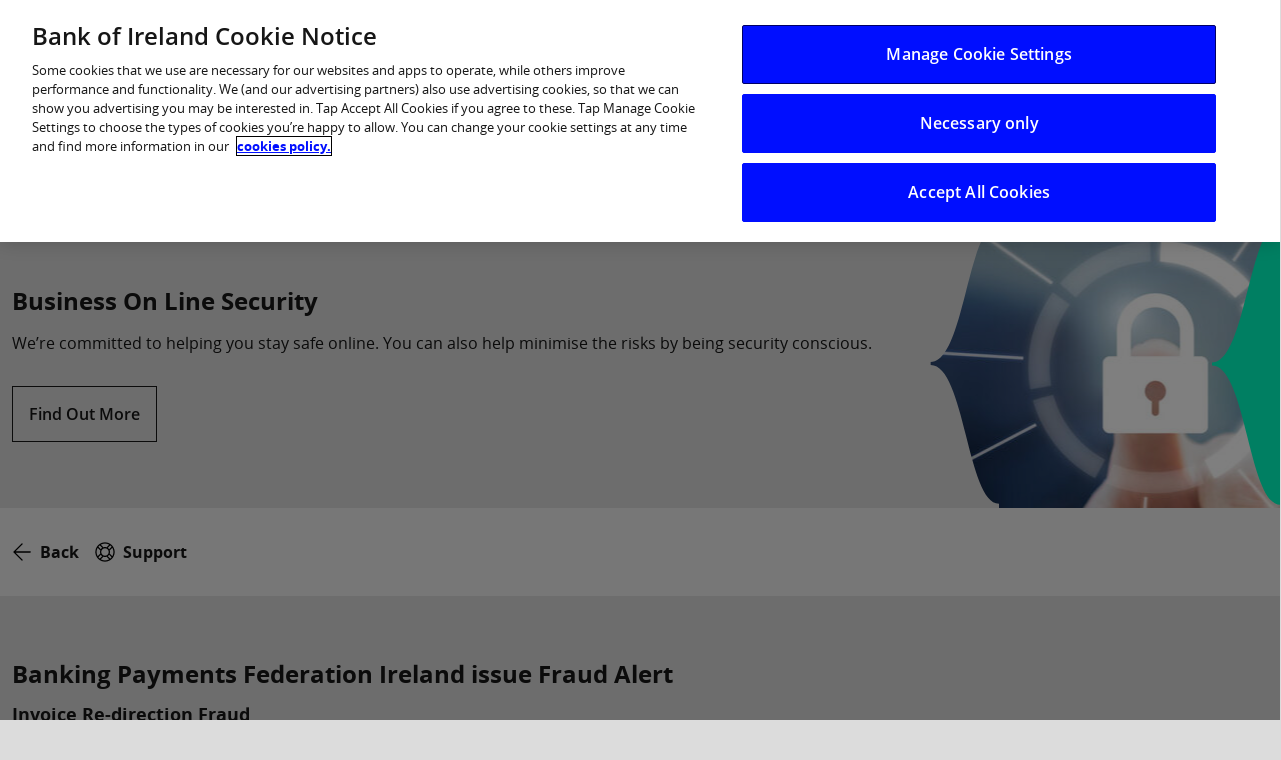

--- FILE ---
content_type: text/html; charset=UTF-8
request_url: https://businessbanking.bankofireland.com/payments-and-cards/online-banking/business-online/business-on-line-security/banking-payments-federation-ireland-issue-fraud-alert-invoice-re-direction-fraud/
body_size: 29974
content:
<!DOCTYPE html>
<html class="no-js" lang="en-GB">
<head>
    <meta charset="UTF-8">
    <meta name="viewport" content="width=device-width, initial-scale=1">
    <script>dataLayer = [];</script>
                <!-- Google Tag Manager -->
        <script>(function(w, d, s, l, i) {
            w[l] = w[l] || [];
            w[l].push({
                'gtm.start': new Date().getTime(), event: 'gtm.js'
            });
            var f                          = d.getElementsByTagName(s)[0],
                j = d.createElement(s), dl = l != 'dataLayer' ? '&l=' + l : '';
            j.async = true;
            j.src =
                'https://www.googletagmanager.com/gtm.js?id=' + i + dl;
            f.parentNode.insertBefore(j, f);
        })(window, document, 'script', 'dataLayer', 'GTM-N5XH9R');</script>
        <!-- End Google Tag Manager -->
    
    <link rel="pingback" href="https://businessbanking.bankofireland.com/wp/xmlrpc.php">
        <script type="text/javascript">
        var gformInitSpinner = function() {};
    </script>
            
        <title>Banking Payments Federation Ireland issue Fraud Alert - Bank of Ireland Business Banking</title>
	<style>img:is([sizes="auto" i], [sizes^="auto," i]) { contain-intrinsic-size: 3000px 1500px }</style>
	<meta name="dc.title" content="Banking Payments Federation Ireland issue Fraud Alert - Bank of Ireland Business Banking">
<meta name="dc.description" content="Invoice Re-direction Fraud Publication by Banking &amp; Payments Federation (BPFI) For the attention of: Irish Businesses Purpose of Advisory: To advise that a number of businesses in Ireland have recently fallen victim to a scam involving bogus emails being received that purport to be from an existing creditor. The email&hellip;">
<meta name="dc.relation" content="https://businessbanking.bankofireland.com/payments-and-cards/online-banking/business-online/business-on-line-security/banking-payments-federation-ireland-issue-fraud-alert-invoice-re-direction-fraud/">
<meta name="dc.source" content="https://businessbanking.bankofireland.com/">
<meta name="dc.language" content="en_GB">
<meta name="description" content="Invoice Re-direction Fraud Publication by Banking &amp; Payments Federation (BPFI) For the attention of: Irish Businesses Purpose of Advisory: To advise that a number of businesses in Ireland have recently fallen victim to a scam involving bogus emails being received that purport to be from an existing creditor. The email&hellip;">
<meta name="robots" content="index, follow, max-snippet:-1, max-image-preview:large, max-video-preview:-1">
<link rel="canonical" href="https://businessbanking.bankofireland.com/payments-and-cards/online-banking/business-online/business-on-line-security/banking-payments-federation-ireland-issue-fraud-alert-invoice-re-direction-fraud/">
<meta property="og:url" content="https://businessbanking.bankofireland.com/payments-and-cards/online-banking/business-online/business-on-line-security/banking-payments-federation-ireland-issue-fraud-alert-invoice-re-direction-fraud/">
<meta property="og:site_name" content="Bank of Ireland Business Banking">
<meta property="og:locale" content="en_GB">
<meta property="og:type" content="article">
<meta property="article:author" content="">
<meta property="article:publisher" content="">
<meta property="og:title" content="Banking Payments Federation Ireland issue Fraud Alert - Bank of Ireland Business Banking">
<meta property="og:description" content="Invoice Re-direction Fraud Publication by Banking &amp; Payments Federation (BPFI) For the attention of: Irish Businesses Purpose of Advisory: To advise that a number of businesses in Ireland have recently fallen victim to a scam involving bogus emails being received that purport to be from an existing creditor. The email&hellip;">
<meta property="fb:pages" content="">
<meta property="fb:admins" content="">
<meta property="fb:app_id" content="">
<meta name="twitter:card" content="summary">
<meta name="twitter:site" content="">
<meta name="twitter:creator" content="">
<meta name="twitter:title" content="Banking Payments Federation Ireland issue Fraud Alert - Bank of Ireland Business Banking">
<meta name="twitter:description" content="Invoice Re-direction Fraud Publication by Banking &amp; Payments Federation (BPFI) For the attention of: Irish Businesses Purpose of Advisory: To advise that a number of businesses in Ireland have recently fallen victim to a scam involving bogus emails being received that purport to be from an existing creditor. The email&hellip;">
<link rel='dns-prefetch' href='//boi-public-assets.s3-eu-west-1.amazonaws.com' />
<link rel="alternate" type="application/rss+xml" title="Bank of Ireland Business Banking &raquo; Feed" href="https://businessbanking.bankofireland.com/feed/" />
<link rel="alternate" type="application/rss+xml" title="Bank of Ireland Business Banking &raquo; Comments Feed" href="https://businessbanking.bankofireland.com/comments/feed/" />
<link rel='stylesheet' id='wp-block-library-css' href='https://businessbanking.bankofireland.com/wp/wp-includes/css/dist/block-library/style.min.css?ver=7.10.0' type='text/css' media='all' />
<style id='classic-theme-styles-inline-css' type='text/css'>
/*! This file is auto-generated */
.wp-block-button__link{color:#fff;background-color:#32373c;border-radius:9999px;box-shadow:none;text-decoration:none;padding:calc(.667em + 2px) calc(1.333em + 2px);font-size:1.125em}.wp-block-file__button{background:#32373c;color:#fff;text-decoration:none}
</style>
<style id='wpseopress-local-business-style-inline-css' type='text/css'>
span.wp-block-wpseopress-local-business-field{margin-right:8px}

</style>
<style id='global-styles-inline-css' type='text/css'>
:root{--wp--preset--aspect-ratio--square: 1;--wp--preset--aspect-ratio--4-3: 4/3;--wp--preset--aspect-ratio--3-4: 3/4;--wp--preset--aspect-ratio--3-2: 3/2;--wp--preset--aspect-ratio--2-3: 2/3;--wp--preset--aspect-ratio--16-9: 16/9;--wp--preset--aspect-ratio--9-16: 9/16;--wp--preset--color--black: #000000;--wp--preset--color--cyan-bluish-gray: #abb8c3;--wp--preset--color--white: #ffffff;--wp--preset--color--pale-pink: #f78da7;--wp--preset--color--vivid-red: #cf2e2e;--wp--preset--color--luminous-vivid-orange: #ff6900;--wp--preset--color--luminous-vivid-amber: #fcb900;--wp--preset--color--light-green-cyan: #7bdcb5;--wp--preset--color--vivid-green-cyan: #00d084;--wp--preset--color--pale-cyan-blue: #8ed1fc;--wp--preset--color--vivid-cyan-blue: #0693e3;--wp--preset--color--vivid-purple: #9b51e0;--wp--preset--gradient--vivid-cyan-blue-to-vivid-purple: linear-gradient(135deg,rgba(6,147,227,1) 0%,rgb(155,81,224) 100%);--wp--preset--gradient--light-green-cyan-to-vivid-green-cyan: linear-gradient(135deg,rgb(122,220,180) 0%,rgb(0,208,130) 100%);--wp--preset--gradient--luminous-vivid-amber-to-luminous-vivid-orange: linear-gradient(135deg,rgba(252,185,0,1) 0%,rgba(255,105,0,1) 100%);--wp--preset--gradient--luminous-vivid-orange-to-vivid-red: linear-gradient(135deg,rgba(255,105,0,1) 0%,rgb(207,46,46) 100%);--wp--preset--gradient--very-light-gray-to-cyan-bluish-gray: linear-gradient(135deg,rgb(238,238,238) 0%,rgb(169,184,195) 100%);--wp--preset--gradient--cool-to-warm-spectrum: linear-gradient(135deg,rgb(74,234,220) 0%,rgb(151,120,209) 20%,rgb(207,42,186) 40%,rgb(238,44,130) 60%,rgb(251,105,98) 80%,rgb(254,248,76) 100%);--wp--preset--gradient--blush-light-purple: linear-gradient(135deg,rgb(255,206,236) 0%,rgb(152,150,240) 100%);--wp--preset--gradient--blush-bordeaux: linear-gradient(135deg,rgb(254,205,165) 0%,rgb(254,45,45) 50%,rgb(107,0,62) 100%);--wp--preset--gradient--luminous-dusk: linear-gradient(135deg,rgb(255,203,112) 0%,rgb(199,81,192) 50%,rgb(65,88,208) 100%);--wp--preset--gradient--pale-ocean: linear-gradient(135deg,rgb(255,245,203) 0%,rgb(182,227,212) 50%,rgb(51,167,181) 100%);--wp--preset--gradient--electric-grass: linear-gradient(135deg,rgb(202,248,128) 0%,rgb(113,206,126) 100%);--wp--preset--gradient--midnight: linear-gradient(135deg,rgb(2,3,129) 0%,rgb(40,116,252) 100%);--wp--preset--font-size--small: 13px;--wp--preset--font-size--medium: 20px;--wp--preset--font-size--large: 36px;--wp--preset--font-size--x-large: 42px;--wp--preset--spacing--20: 0.44rem;--wp--preset--spacing--30: 0.67rem;--wp--preset--spacing--40: 1rem;--wp--preset--spacing--50: 1.5rem;--wp--preset--spacing--60: 2.25rem;--wp--preset--spacing--70: 3.38rem;--wp--preset--spacing--80: 5.06rem;--wp--preset--shadow--natural: 6px 6px 9px rgba(0, 0, 0, 0.2);--wp--preset--shadow--deep: 12px 12px 50px rgba(0, 0, 0, 0.4);--wp--preset--shadow--sharp: 6px 6px 0px rgba(0, 0, 0, 0.2);--wp--preset--shadow--outlined: 6px 6px 0px -3px rgba(255, 255, 255, 1), 6px 6px rgba(0, 0, 0, 1);--wp--preset--shadow--crisp: 6px 6px 0px rgba(0, 0, 0, 1);}:where(.is-layout-flex){gap: 0.5em;}:where(.is-layout-grid){gap: 0.5em;}body .is-layout-flex{display: flex;}.is-layout-flex{flex-wrap: wrap;align-items: center;}.is-layout-flex > :is(*, div){margin: 0;}body .is-layout-grid{display: grid;}.is-layout-grid > :is(*, div){margin: 0;}:where(.wp-block-columns.is-layout-flex){gap: 2em;}:where(.wp-block-columns.is-layout-grid){gap: 2em;}:where(.wp-block-post-template.is-layout-flex){gap: 1.25em;}:where(.wp-block-post-template.is-layout-grid){gap: 1.25em;}.has-black-color{color: var(--wp--preset--color--black) !important;}.has-cyan-bluish-gray-color{color: var(--wp--preset--color--cyan-bluish-gray) !important;}.has-white-color{color: var(--wp--preset--color--white) !important;}.has-pale-pink-color{color: var(--wp--preset--color--pale-pink) !important;}.has-vivid-red-color{color: var(--wp--preset--color--vivid-red) !important;}.has-luminous-vivid-orange-color{color: var(--wp--preset--color--luminous-vivid-orange) !important;}.has-luminous-vivid-amber-color{color: var(--wp--preset--color--luminous-vivid-amber) !important;}.has-light-green-cyan-color{color: var(--wp--preset--color--light-green-cyan) !important;}.has-vivid-green-cyan-color{color: var(--wp--preset--color--vivid-green-cyan) !important;}.has-pale-cyan-blue-color{color: var(--wp--preset--color--pale-cyan-blue) !important;}.has-vivid-cyan-blue-color{color: var(--wp--preset--color--vivid-cyan-blue) !important;}.has-vivid-purple-color{color: var(--wp--preset--color--vivid-purple) !important;}.has-black-background-color{background-color: var(--wp--preset--color--black) !important;}.has-cyan-bluish-gray-background-color{background-color: var(--wp--preset--color--cyan-bluish-gray) !important;}.has-white-background-color{background-color: var(--wp--preset--color--white) !important;}.has-pale-pink-background-color{background-color: var(--wp--preset--color--pale-pink) !important;}.has-vivid-red-background-color{background-color: var(--wp--preset--color--vivid-red) !important;}.has-luminous-vivid-orange-background-color{background-color: var(--wp--preset--color--luminous-vivid-orange) !important;}.has-luminous-vivid-amber-background-color{background-color: var(--wp--preset--color--luminous-vivid-amber) !important;}.has-light-green-cyan-background-color{background-color: var(--wp--preset--color--light-green-cyan) !important;}.has-vivid-green-cyan-background-color{background-color: var(--wp--preset--color--vivid-green-cyan) !important;}.has-pale-cyan-blue-background-color{background-color: var(--wp--preset--color--pale-cyan-blue) !important;}.has-vivid-cyan-blue-background-color{background-color: var(--wp--preset--color--vivid-cyan-blue) !important;}.has-vivid-purple-background-color{background-color: var(--wp--preset--color--vivid-purple) !important;}.has-black-border-color{border-color: var(--wp--preset--color--black) !important;}.has-cyan-bluish-gray-border-color{border-color: var(--wp--preset--color--cyan-bluish-gray) !important;}.has-white-border-color{border-color: var(--wp--preset--color--white) !important;}.has-pale-pink-border-color{border-color: var(--wp--preset--color--pale-pink) !important;}.has-vivid-red-border-color{border-color: var(--wp--preset--color--vivid-red) !important;}.has-luminous-vivid-orange-border-color{border-color: var(--wp--preset--color--luminous-vivid-orange) !important;}.has-luminous-vivid-amber-border-color{border-color: var(--wp--preset--color--luminous-vivid-amber) !important;}.has-light-green-cyan-border-color{border-color: var(--wp--preset--color--light-green-cyan) !important;}.has-vivid-green-cyan-border-color{border-color: var(--wp--preset--color--vivid-green-cyan) !important;}.has-pale-cyan-blue-border-color{border-color: var(--wp--preset--color--pale-cyan-blue) !important;}.has-vivid-cyan-blue-border-color{border-color: var(--wp--preset--color--vivid-cyan-blue) !important;}.has-vivid-purple-border-color{border-color: var(--wp--preset--color--vivid-purple) !important;}.has-vivid-cyan-blue-to-vivid-purple-gradient-background{background: var(--wp--preset--gradient--vivid-cyan-blue-to-vivid-purple) !important;}.has-light-green-cyan-to-vivid-green-cyan-gradient-background{background: var(--wp--preset--gradient--light-green-cyan-to-vivid-green-cyan) !important;}.has-luminous-vivid-amber-to-luminous-vivid-orange-gradient-background{background: var(--wp--preset--gradient--luminous-vivid-amber-to-luminous-vivid-orange) !important;}.has-luminous-vivid-orange-to-vivid-red-gradient-background{background: var(--wp--preset--gradient--luminous-vivid-orange-to-vivid-red) !important;}.has-very-light-gray-to-cyan-bluish-gray-gradient-background{background: var(--wp--preset--gradient--very-light-gray-to-cyan-bluish-gray) !important;}.has-cool-to-warm-spectrum-gradient-background{background: var(--wp--preset--gradient--cool-to-warm-spectrum) !important;}.has-blush-light-purple-gradient-background{background: var(--wp--preset--gradient--blush-light-purple) !important;}.has-blush-bordeaux-gradient-background{background: var(--wp--preset--gradient--blush-bordeaux) !important;}.has-luminous-dusk-gradient-background{background: var(--wp--preset--gradient--luminous-dusk) !important;}.has-pale-ocean-gradient-background{background: var(--wp--preset--gradient--pale-ocean) !important;}.has-electric-grass-gradient-background{background: var(--wp--preset--gradient--electric-grass) !important;}.has-midnight-gradient-background{background: var(--wp--preset--gradient--midnight) !important;}.has-small-font-size{font-size: var(--wp--preset--font-size--small) !important;}.has-medium-font-size{font-size: var(--wp--preset--font-size--medium) !important;}.has-large-font-size{font-size: var(--wp--preset--font-size--large) !important;}.has-x-large-font-size{font-size: var(--wp--preset--font-size--x-large) !important;}
:where(.wp-block-post-template.is-layout-flex){gap: 1.25em;}:where(.wp-block-post-template.is-layout-grid){gap: 1.25em;}
:where(.wp-block-columns.is-layout-flex){gap: 2em;}:where(.wp-block-columns.is-layout-grid){gap: 2em;}
:root :where(.wp-block-pullquote){font-size: 1.5em;line-height: 1.6;}
</style>
<link rel='stylesheet' id='boi-gravity-forms-plugin-css' href='https://businessbanking.bankofireland.com/app/plugins/wp-utilities/assets/dist/css/index.min.css?ver=7.10.0' type='text/css' media='all' />
<link rel='stylesheet' id='boi-gravity-forms-plugin-slider-css' href='https://businessbanking.bankofireland.com/app/plugins/wp-utilities/assets/dist/css/product-slider.min.css?ver=7.10.0' type='text/css' media='all' />
<link rel='stylesheet' id='boi-style-css' href='https://businessbanking.bankofireland.com/app/themes/ppg-theme/assets/dist/bundles/core.css?ver=6.8.3' type='text/css' media='all' />
<link rel='stylesheet' id='boi_easy_table_style-css' href='https://businessbanking.bankofireland.com/app/plugins/wpplugin-boi-easy-table/src/themes/default/style.css?ver=1.0' type='text/css' media='all' />
<link rel='stylesheet' id='cludo-css-css' href='https://businessbanking.bankofireland.com/app/plugins/wpplugin-boi-cludo-search-engine/dist/index.css?ver=3.1.1' type='text/css' media='screen' />
<script type="text/javascript" src="https://boi-public-assets.s3-eu-west-1.amazonaws.com/js/jquery/jquery-3.7.1.min.js?ver=3.7.1" id="jquery-core-js"></script>
<script type="text/javascript" src="https://boi-public-assets.s3-eu-west-1.amazonaws.com/js/jquery/jquery-migrate-3.4.1.min.js?ver=3.4.1" id="jquery-migrate-js"></script>
<link rel="https://api.w.org/" href="https://businessbanking.bankofireland.com/wp-json/" /><link rel="alternate" title="JSON" type="application/json" href="https://businessbanking.bankofireland.com/wp-json/wp/v2/pages/3339" /><link rel="EditURI" type="application/rsd+xml" title="RSD" href="https://businessbanking.bankofireland.com/wp/xmlrpc.php?rsd" />
<link rel='shortlink' href='https://businessbanking.bankofireland.com/?p=3339' />
<link rel="alternate" title="oEmbed (JSON)" type="application/json+oembed" href="https://businessbanking.bankofireland.com/wp-json/oembed/1.0/embed?url=https%3A%2F%2Fbusinessbanking.bankofireland.com%2Fpayments-and-cards%2Fonline-banking%2Fbusiness-online%2Fbusiness-on-line-security%2Fbanking-payments-federation-ireland-issue-fraud-alert-invoice-re-direction-fraud%2F" />
<link rel="alternate" title="oEmbed (XML)" type="text/xml+oembed" href="https://businessbanking.bankofireland.com/wp-json/oembed/1.0/embed?url=https%3A%2F%2Fbusinessbanking.bankofireland.com%2Fpayments-and-cards%2Fonline-banking%2Fbusiness-online%2Fbusiness-on-line-security%2Fbanking-payments-federation-ireland-issue-fraud-alert-invoice-re-direction-fraud%2F&#038;format=xml" />
<link rel="apple-touch-icon" href="https://boi-public-assets.s3-eu-west-1.amazonaws.com/images/icons/apple-touch-icon.png" type="image/png" />
<link rel="icon" href="https://boi-public-assets.s3-eu-west-1.amazonaws.com/images/icons/favicon-16x16.png" sizes="16x16" type="image/png" />
<link rel="icon" href="https://boi-public-assets.s3-eu-west-1.amazonaws.com/images/icons/favicon-24x24.png" sizes="24x24" type="image/png" />
<link rel="icon" href="https://boi-public-assets.s3-eu-west-1.amazonaws.com/images/icons/favicon-32x32.png" sizes="32x32" type="image/png" />
<link rel="icon" href="https://boi-public-assets.s3-eu-west-1.amazonaws.com/images/icons/android-chrome-36x36.png" sizes="36x36" type="image/png" />
<link rel="icon" href="https://boi-public-assets.s3-eu-west-1.amazonaws.com/images/icons/android-chrome-48x48.png" sizes="48x48" type="image/png" />
<link rel="apple-touch-icon" href="https://boi-public-assets.s3-eu-west-1.amazonaws.com/images/icons/apple-touch-icon-57x57.png" sizes="57x57" type="image/png" />
<link rel="apple-touch-icon" href="https://boi-public-assets.s3-eu-west-1.amazonaws.com/images/icons/apple-touch-icon-60x60.png" sizes="60x60" type="image/png" />
<link rel="icon" href="https://boi-public-assets.s3-eu-west-1.amazonaws.com/images/icons/favicon-64x64.png" sizes="64x64" type="image/png" />
<link rel="apple-touch-icon" href="https://boi-public-assets.s3-eu-west-1.amazonaws.com/images/icons/apple-touch-icon-76x76.png" sizes="76x76" type="image/png" />
<link rel="apple-touch-icon" href="https://boi-public-assets.s3-eu-west-1.amazonaws.com/images/icons/apple-touch-icon-114x114.png" sizes="114x114" type="image/png" />
<link rel="apple-touch-icon" href="https://boi-public-assets.s3-eu-west-1.amazonaws.com/images/icons/apple-touch-icon-120x120.png" sizes="120x120" type="image/png" />
<link rel="apple-touch-icon" href="https://boi-public-assets.s3-eu-west-1.amazonaws.com/images/icons/apple-touch-icon-120x120-precomposed.png" sizes="120x120" type="image/png" />
<link rel="apple-touch-icon" href="https://boi-public-assets.s3-eu-west-1.amazonaws.com/images/icons/apple-touch-icon-152x152.png" sizes="152x152" type="image/png" />
<link rel="apple-touch-icon" href="https://boi-public-assets.s3-eu-west-1.amazonaws.com/images/icons/apple-touch-icon-180x180.png" sizes="180x180" type="image/png" />
<link rel="icon" href="https://boi-public-assets.s3-eu-west-1.amazonaws.com/images/icons/android-chrome-192x192.png" sizes="192x192" type="image/png" />
<link rel="apple-touch-icon" href="https://boi-public-assets.s3-eu-west-1.amazonaws.com/images/icons/apple-touch-icon-precomposed.png" type="image/png" />
<link rel="icon" href="https://boi-public-assets.s3-eu-west-1.amazonaws.com/images/icons/android-chrome-72x72.png" sizes="72x72" type="image/png" />
<link rel="apple-touch-icon" href="https://boi-public-assets.s3-eu-west-1.amazonaws.com/images/icons/apple-touch-icon-72x72.png" sizes="72x72" type="image/png" />
<link rel="icon" href="https://boi-public-assets.s3-eu-west-1.amazonaws.com/images/icons/android-chrome-96x96.png" sizes="96x96" type="image/png" />
<link rel="icon" href="https://boi-public-assets.s3-eu-west-1.amazonaws.com/images/icons/favicon-96x96.png" sizes="96x96" type="image/png" />
<link rel="icon" href="https://boi-public-assets.s3-eu-west-1.amazonaws.com/images/icons/android-chrome-144x144.png" sizes="144x144" type="image/png" />
<link rel="apple-touch-icon" href="https://boi-public-assets.s3-eu-west-1.amazonaws.com/images/icons/apple-touch-icon-144x144.png" sizes="144x144" type="image/png" />
<link rel="shortcut icon" href="https://boi-public-assets.s3-eu-west-1.amazonaws.com/images/icons/favicon.ico"><meta name="theme-color" content="#000066">
                <meta name="msapplication-navbutton-color" content="#000066">
                <meta name="apple-mobile-web-app-capable" content="yes">
                <meta name="apple-mobile-web-app-status-bar-style" content="default">        
</head>
<body class="wp-singular page-template page-template-template-products-timber page-template-template-products-timber-php page page-id-3339 page-child parent-pageid-3271 wp-theme-ppg-theme">
    <!-- Google Tag Manager (noscript) -->
    <noscript>
        <iframe src="https://www.googletagmanager.com/ns.html?id=GTM-N5XH9R"
                height="0" width="0" style="display:none;visibility:hidden"></iframe>
    </noscript>
    <!-- End Google Tag Manager (noscript) -->

<div id="page" class="hfeed site" ng-controller="pageController" ng-init="init('', '')">
            <!-- SKIP TO CONTENT ON -->
        <a class="skip-link show-for-sr screen-reader-text" href="#content">Skip to content</a>
        <!-- SKIP TO CONTENT OFF -->
        <!-- HEADER ON -->
            <div id='header'></div>

<!-- MEGA MENU ON -->
        <nav class="c-mm-condensed js-mm-condensed">
        <div class="c-mm-condensed__container">
            <ul class="c-mm-condensed__top-items">
            <li class="has-children">
                <a aria-label="mega menu Change Website" class="u-font-normal u-mb-1-minus">Change Website</a>
                <div class="c-mm-condensed__row js-mm-dropdown u-mb-3">
                    <a aria-label="mega menu Bank of Ireland" class="c-mm-condensed__base-link" href="https://www.bankofireland.com/">Bank of Ireland</a>
                    <a aria-label="mega menu Personal Banking" class="c-mm-condensed__base-link" href="https://personalbanking.bankofireland.com/">Personal Banking</a>
                    <a aria-label="mega menu Business Banking" class="c-mm-condensed__base-link" href="https://businessbanking.bankofireland.com/">Business Banking</a>
                    <a aria-label="mega menu Corporate Banking" class="c-mm-condensed__base-link" href="https://corporate.bankofireland.com/">Corporate Banking</a>
                    <a aria-label="mega menu Premier Banking" class="c-mm-condensed__base-link" href="https://personalbanking.bankofireland.com/premier/">Premier Banking</a>
                    <a aria-label="mega menu UK Banking" class="c-mm-condensed__base-link" href="https://www.bankofirelanduk.com/business/">UK Banking</a>
                </div>
            </li>        
        
            <li class="u-mx-4 hide-for-medium-up">
                <form id="cludo_search_form_mm_condensed_mobile" class="c-search-form js-mm-search-form ng-pristine ng-valid u-my-4">
                    <button type="button" class="c-search-form__submit-button">
                        <span class="u-show-for-screen-readers-only">Search</span>
                    </button>
                    <input type="search" placeholder="Search Bank of Ireland" class="c-search-form__input-field" value="">
                </form>
            </li>

            <li><a href="https://businessbanking.bankofireland.com/">Home</a></li>
                <li class="has-children">
                    <a href="#" aria-label="you are in products" class="text">I am interested in</a>
                    <div class="c-mm-condensed__row js-mm-dropdown">
                        <div class="medium-3 c-mm-condensed__col--grey hide-for-small-only">
                            <ul class="c-mm-condensed__tabs-nav js-mm-tabs-nav" role="tablist">
                                <li class="is-active">
                                    <a aria-label="you are in Business Accounts" href="#mm_business_accounts" role="tab">Business Accounts</a>
                                </li>
                                <li>
                                    <a aria-label="you are in Business loans" href="#mm_business_loans" role="tab">Business Loans</a>
                                </li>
                                <li>
                                    <a aria-label="you are in Business Finance" href="#mm_asset_finance" role="tab">Business Finance</a>
                                </li>
                                <li>
                                    <a aria-label="you are in Business Cards" href="#mm_business_cards" role="tab">Business Cards</a>
                                </li>
                                <li>
                                    <a aria-label="you are in Card Payment Solutions" href="#mm_card_payment_solutions" role="tab">Card Payment Solutions</a>
                                </li>                            
                                <li>
                                    <a aria-label="you are in Banking Online" href="#mm_banking_online" role="tab">Banking Online</a>
                                </li>
<li>
                                    <a aria-label="you are in Business Deposits" href="#mm_business_deposits" role="tab">Business Deposits</a>
                                </li>
                                
                                <li>
                                    <a aria-label="you are in International Payments" href="#mm_international_payments" role="tab">International Payments</a>
                                </li>
                                <li>
                                    <a aria-label="you are in ePayments" href="#mm_ePayments" role="tab">ePayments</a>
                                </li>
<li>
                                    <a aria-label="you are in Business Investments" href="#mm_savings_investments" role="tab">Business Investments</a>
                                </li>
<li>
                                    <a aria-label="you are in Corporate Pensions" href="#mm_corporate_pensions" role="tab">Corporate Pensions</a>
                                </li>
<li>
                                    <a aria-label="you are in Business Protection" href="#mm_business_protection" role="tab">Business Protection</a>
                                </li>
<li>
                                    <a aria-label="you are in Business Financial Wellbeing" href="#mm_bfw" role="tab">Business Financial Wellbeing</a>
                                </li>
                            </ul>
                        </div>

                        <div class="medium-9 c-mm-condensed__col js-mm-tabs-content">

                            <div id="mm_business_accounts" class="is-active c-mm-condensed__tab-content" role="tabpanel" style="opacity: 1;">
                                <div class="u-grid u-grid--md-2-cols u-grid--col-gap-3rem u-grid--sm-1-cols u-mx-0 u-mb-3">
                                    <div>
                                        <div class="flex-grid flex-grid--middle u-mb-2">
                                            <h4 class="u-my-0 u-mr-3 u-font-semi-bold u-font-size-1-25rem">Business Accounts</h4>
                                            <a aria-label="Menu link to view all Business Accounts"
                                                href="/banking/current-account/">View all</a>
                                        </div>
                                        <ul class="u-list-items-with-bottom-border u-m-0 u-mb-sm-3">
                                            <li>
                                                <a aria-label="Menu link to view Business Start-up account Features and Benefits"
                                                    href="/banking/current-account/startup-account/features-and-benefits/">
                                                    Business Start-up Account</a>
                                            </li>
                                            <li>
                                                <a aria-label="Menu link to view Business Current account Features and Benefits"
                                                    href="/banking/current-account/business-current-account/features-and-benefits/">
                                                    Business Current Account</a>
                                            </li>
                                            <li>
                                                <a aria-label="Menu link to view Switching to Bank of Ireland"
                                                    href="/banking/current-account/switch-to-us/steps-to-switching/">
                                                    Switching to Bank of Ireland</a>
                                            </li>
                                            <li>
                                                <a aria-label="Menu link for Manage my account"
                                                    href="/support-centre/business-banking/business-current-accounts/manage-my-business-account/">
                                                    Manage my account</a>
                                            </li>
                                            <li>
                                                <a aria-label="Menu link for Update your business account mandate"
                                                    href="/banking/business-mandate/">
                                                    Update your business account mandate</a>
                                            </li>
                                        </ul>
                                    </div>
                                    <div>
                                        <div class="u-br-s u-br-1 u-px-3 u-py-4 u-text-center u-mb-4">
                                            <h4 class="u-font-size-1-5rem u-font-size-1-25rem-sm u-m-0">Register for Online Banking</h4>
                                            <p class="u-font-size-0-75rem">Get active in five minutes</p>
                                            <div
                                                class="c-2-buttons-group c-2-buttons-group--lock-icon u-position-relative u-grid u-grid--md-1-cols u-grid--lg-2-cols u-mb-3">
                                                <a class="flex-grid flex-grid--middle flex-grid--center button u-p-3 apply u-mb-0 ie-width-fix-temp-style"
                                                    aria-label="Register for 365 online"
                                                    href="/payments-and-cards/online-banking/365-online-for-business-customers/"
                                                    data-cta="Register for 365 online">365 <br> online</a>
                                                <a class="flex-grid flex-grid--middle flex-grid--center button u-p-3 apply u-mb-0"
                                                    style="margin-left: 1px" aria-label="Register for Business On Line"
                                                    href="/payments-and-cards/online-banking/business-online/how-to-apply/"
                                                    data-cta="Register for Business On Line">Business<br> On Line</a>
                                            </div>
                                            <a href="/payments-and-cards/online-banking/online-banking-for-business-customers/"
                                                title="365 online or Business On Line - Which is right for my business?"
                                                class="u-mt-2">Which is right for my business?</a>
                                        </div>
                                        <h4 class="u-font-semi-bold u-font-size-1-25rem u-mb-2 u-mb-sm-3">Business Accounts Services</h4>
                                        <ul class="u-list-items-with-bottom-border u-m-0 u-mb-sm-3">
                                            <li><a aria-label="mortgage calculators"
                                                    href="https://digital.bankofireland.com/services/business/coin-order/">
                                                    Order coins and notes</a>
                                            </li>
                                            <li><a aria-label="mortgage articles"
                                                    href="https://www.bankofireland.com/help-centre/iban-calculator/">
                                                    Calculate your IBAN</a>
                                            </li>
                                            <li><a aria-label="mortgage protection about"
                                                    href="https://digital.bankofireland.com/business-lending/small-business-overdraft#application/page/1">
                                                    Apply for an overdraft</a>

                                            </li>
                                            <li><a aria-label="Manage my account"
                                                    href="/support-centre/business-banking/business-current-accounts/manage-my-business-account/">
                                                    Manage my account</a>
                                            </li>
                                        </ul>
                                    </div>
                                </div>
                                <div class="u-text-right">
                                    <a aria-label="switch to us" href="/banking/current-account/switch-to-us/" class="button link arrow-right" title="Switch to Bank of Ireland">Switch to Bank of Ireland</a>
                                </div>
                            </div>

                            <div id="mm_business_loans" class="c-mm-condensed__tab-content" role="tabpanel">
                                <div class="u-grid u-grid--md-2-cols u-grid--col-gap-3rem u-grid--sm-1-cols u-mx-0 u-mb-3">
                                    <div>
                                        <div class="flex-grid flex-grid--middle u-mb-2">
                                            <h4 class="u-my-0 u-mr-3 u-font-semi-bold u-font-size-1-25rem">Business Loans</h4>
                                            <a aria-label="View all available loans" href="/credit/business-loans/">View all</a>
                                        </div>
                                        <ul class="u-list-items-with-bottom-border u-m-0 u-mb-sm-3">
                                            <li>
                                                <a aria-label="Find out more about a business loan of €120,000 or less"
                                                    href="/credit/business-loans/business-loan/">
                                                    Business Loans <= €120,000</a>
                                            </li>
                                            <li>
                                                <a aria-label="Find out more about a Farming loan of €120,000 or less"
                                                    href="/credit/farm-loans/">
                                                    Farm Loans <= €120,000</a>
                                            </li>
                                            <li>
                                                <a aria-label="Find out more about a business loan greater than €120,000 up to €500,000"
                                                    href="/credit/business-loans/large-business-loan/">
                                                    Business Loans > €120,000 up to €500,000</a>
                                            </li>
                                            <li>
                                                <a aria-label="Find out more about a Farming loan greater than €120,000 up to €500,000"
                                                    href="/credit/business-loans/large-farm-loan/">
                                                    Farm Loans > €120,000 up to €500,000</a>
                                            </li>
                                             <li>
                                                <a aria-label="Find out more about Enviroflex"
                                                    href="/enviroflex/">
                                                    Enviroflex</a>
                                            </li>
 <li>
                                                <a aria-label="Find out more about the Growth and Sustainability Loan Scheme"
                                                    href="/credit/business-loans/growth-and-sustainability-loan-scheme-gsls/">
                                                   Growth and Sustainability Loan Scheme</a>
                                            </li>
                                            <li>
                                                <a aria-label="Find out more about a Green Business Loan"
                                                    href="/credit/business-loans/green-business-loan/features/">
                                                    Green Business Loan</a>
                                            </li>                              
                                            <li>
                                                <a aria-label="Find out more about a Business Overdraft"
                                                    href=" /credit/business-loans/business-overdraft/features-and-benefits/">
                                                    Business Overdraft</a>
                                            </li>    
                                             <li>
                                                <a aria-label="Find out more about Business Finance"
                                                    href="/credit/finance/ ">
                                                    Business Finance</a>
                                            </li>                                   
                                        </ul>
                                    </div>
                                    
                                    <div>
                                        <div class="u-br-s u-br-1 u-px-3 u-py-4 u-text-center u-mb-4">
                                            <h4 class="u-font-size-1-5rem u-font-size-1-25rem-sm u-my-0">Register for Online Banking</h4>
                                            <p class="u-font-size-0-75rem">Get active in five minutes</p>
                                            <div
                                                class="c-2-buttons-group c-2-buttons-group--lock-icon u-position-relative u-grid u-grid--md-1-cols u-grid--lg-2-cols u-mb-3">
                                                <a class="flex-grid flex-grid--middle flex-grid--center button u-p-3 apply u-mb-0 ie-width-fix-temp-style"
                                                    aria-label="Register for 3 6 5 online"
                                                    href="/payments-and-cards/online-banking/365-online-for-business-customers/"
                                                    data-cta="Register for 3 6 5 online">365 <br> online</a>
                                                <a class="flex-grid flex-grid--middle flex-grid--center button u-p-3 apply u-mb-0"
                                                    style="margin-left: 1px" aria-label="Register for Business On Line"
                                                    href="/payments-and-cards/online-banking/business-online/how-to-apply/"
                                                    data-cta="Register for Business On Line">Business<br> On Line</a>
                                            </div>
                                            <a href="/payments-and-cards/online-banking/online-banking-for-business-customers/"
                                                title="3 6 5 online or Business On Line - Which is right for my business?"
                                                class="u-mt-2">
                                                Which is right for my business?</a>
                                        </div>
                                        <div class="u-bg-color-white-smoke u-px-3 u-py-4 u-text-center u-mb-4">
                                            <h4 class="u-font-semi-bold u-font-size-1-25rem u-m-0">
                                                Interest Surcharges
                                            </h4>
                                            <p class="u-color-steel" style="
                                                    font-size: 12px;
                                                    line-height: 1.2rem;
                                                ">
                                                Please note that surcharge interest will not be charged from 23rd August 2021 until further notice.
                                            </p>
                                        </div>
                                        <h4 class="u-font-semi-bold u-font-size-1-25rem u-mb-2 u-mb-sm-3">Business Loans Services</h4>
                                        <ul class="u-list-items-with-bottom-border u-m-0 u-mb-sm-3">
                                            <li>
                                                <a aria-label="loans help centre"
                                                    href="/support-centre/business-banking/business-agri-lending/business-agri-loans-online-applications/">
                                                    Loans help centre</a>
                                            </li>
                                        </ul>
                                    </div>
                                </div>
                                <div class="u-text-right">
                                    <a aria-label="switch to us" href="/banking/current-account/switch-to-us/" class="button link arrow-right" title="Switch to Bank of Ireland">Switch to Bank of Ireland</a>
                                </div>
                            </div>
                  <div id="mm_asset_finance" class="c-mm-condensed__tab-content" role="tabpanel">
                                <div class="u-grid u-grid--md-2-cols u-grid--col-gap-3rem u-grid--sm-1-cols u-mx-0 u-mb-3">
                                    <div>
                                        <div class="flex-grid flex-grid--middle u-mb-2 u-mb-sm-3">
                                            <h4 class="u-my-0 u-mr-3 u-font-semi-bold u-font-size-1-25rem">Business Finance</h4>
                                            <a aria-label="Business Finance" href="/credit/finance/" class="">View all</a>
                                        </div>
                                        <ul class="u-list-items-with-bottom-border u-m-0 u-mb-sm-3">
                                            <li>
                                                <a aria-label="Asset Finance"
                                                    href="/credit/finance/asset/">
                                                    Asset Finance</a>
                                            </li>
                                            <li>
                                                <a aria-label="Invoice Finance"
                                                    href="/credit/finance/invoice/">
                                                    Invoice Finance</a>
                                            </li>
                                             <li>
                                                <a aria-label="Insurance Premium Finance"
                                                    href="/credit/finance/insurance-premium/">
                                                    Insurance Premium Finance</a>
                                            </li>
                                             <li>
                                                <a aria-label="Business Loans"
                                                    href="/credit/business-loans/ ">
                                                    Business Loans</a>
                                            </li>
                                        </ul>
                                    </div>
                                </div>
                                <div class=" u-text-right">
                                    <a aria-label="switch to us" href="/banking/current-account/switch-to-us/" class="button link arrow-right" title="Switch to Bank of Ireland">Switch to Bank of Ireland</a>
                                    </div>
                                </div>

                            <div id="mm_business_cards" class="c-mm-condensed__tab-content" role="tabpanel">
                                <div class="u-grid u-grid--md-2-cols u-grid--col-gap-3rem u-grid--sm-1-cols u-mx-0 u-mb-3">
                                    <div>
                                        <div class="flex-grid flex-grid--middle u-mb-2 u-mb-sm-3">
                                            <h4 class="u-my-0 u-mr-3 u-font-semi-bold u-font-size-1-25rem">Business Cards</h4>
                                            <a aria-label="Business Cards view all" href="/payments-and-cards/cards/" class="">View all</a>
                                        </div>
                                        <ul class="u-list-items-with-bottom-border u-m-0 u-mb-sm-3">
                                            <li>
                                                <a aria-label="Business Credit Card"
                                                    href="/payments-and-cards/cards/business-credit-card/features-and-benefits/">Business
                                                    Credit Card</a>
                                            </li>
                                            <li>
                                                <a aria-label="Gold
                                                    Business Credit Card"
                                                    href="/payments-and-cards/cards/gold-business-credit-card/features-and-benefits/">Gold
                                                    Business Credit Card</a>
                                            </li>
                                            <li>
                                                <a aria-label="Visa Debit Card"
                                                    href="/payments-and-cards/cards/visa-debit-card/features-and-benefits/">Visa
                                                    Debit Card</a>
                                            </li>
                                            <li>
                                                <a aria-label="Card Payment Solutions"
                                                    href="/payments-and-cards/cards/boi-payment-acceptance/introduction/">Card
                                                    Payment Solutions</a>
                                            </li>
                                        </ul>
                                    </div>
                                    <div>
                                        <div class="u-br-s u-br-1 u-px-3 u-py-4 u-text-center u-mb-4">
                                            <h4 class="u-font-size-1-5rem u-font-size-1-25rem-sm u-m-0">Register for Online Banking</h4>
                                            <p class="u-color-steel u-font-size-0-75rem">Get active in five minutes</p>
                                            <div
                                                class="c-2-buttons-group c-2-buttons-group--lock-icon u-position-relative u-grid u-grid--md-1-cols u-grid--lg-2-cols u-mb-3">
                                                <a class="flex-grid flex-grid--middle flex-grid--center button u-p-3 apply u-mb-0 ie-width-fix-temp-style"
                                                    aria-label="Register for 365online"
                                                    href="/payments-and-cards/online-banking/365-online-for-business-customers/"
                                                    data-cta="Register for 365 online">365 <br> online</a>
                                                <a class="flex-grid flex-grid--middle flex-grid--center button u-p-3 apply u-mb-0"
                                                    style="margin-left: 1px" aria-label="Register for Business On Line"
                                                    href="/payments-and-cards/online-banking/business-online/how-to-apply/"
                                                    data-cta="Register for Business On Line">Business
                                                    <br> On Line</a>
                                            </div>

                                            <a href="/payments-and-cards/online-banking/online-banking-for-business-customers/"
                                                title="3 6 5 online or Business On Line - Which is right for my business?"
                                                class="u-mt-2">Which is right for my
                                                business?</a>
                                        </div>
                                        <h4 class="u-font-semi-bold u-font-size-1-25rem u-mb-2 u-mb-sm-3">Business Cards Services</h4>
                                        <ul
                                            class="u-list-items-with-bottom-border u-m-0 u-mb-sm-3">
                                            <li>
                                                <a aria-label="Business credit card support"
                                                    href="/support-centre/business-banking/business-credit-cards/contactless-payments/">
                                                    Business credit card support</a>
                                            </li>
                                            <li>
                                                <a aria-label="Business Debit card support"
                                                    href="/support-centre/business-banking/debit-card-support/visa-business-debit-card/">
                                                    Business debit card support</a>
                                            </li>
                                            <li>
                                                <a aria-label="Report a lost or stolen card"
                                                    href="/support-centre/business-banking/debit-card-support/visa-business-debit-card/#faq-panel-3966">
                                                    Report a lost or stolen card (*)</a>
                                            </li>
                                        </ul>
                                    </div>
                                </div>
                                <div class="u-text-right">
                                    <a aria-label="switch to us" href="/banking/current-account/switch-to-us/" class="button link arrow-right" title="Switch to Bank of Ireland">Switch to Bank of Ireland</a>
                                </div>
                            </div>

                            <div id="mm_card_payment_solutions" class="c-mm-condensed__tab-content" role="tabpanel">
                                    <div class="flex-grid u-mb-3">
                                        <div class="small-12 medium-6 u-pr-sm-0 u-pr-5">
                                            <div class="flex-grid flex-grid--middle u-mb-2 u-mb-sm-3">
                                                <h4
                                                    class="u-font-size-1-5rem u-font-size-1-25rem-sm u-my-0 u-mr-3">
                                                    Card Payment Solutions (BOIPA)</h4>
                                            </div>
                                            <ul class="u-list-items-with-bottom-border u-m-0 u-mb-sm-3">
                                                <li>
                                                    <a aria-label="Introduction"
                                                        href="/payments-and-cards/cards/boi-payment-acceptance/">
                                                        BOI Payment Acceptance Solutions</a>
                                                </li>
                                         </ul>
                                        </div>
                                    </div>
                                    <div class="u-text-right">
                                        <a aria-label="switch to us" href="/banking/current-account/switch-to-us/" class="button link arrow-right" title="Switch to Bank of Ireland">Switch to Bank of Ireland</a>
                                    </div>
                                </div>

                            <div id="mm_banking_online" class="c-mm-condensed__tab-content" role="tabpanel">
                                <div class="u-grid u-grid--md-2-cols u-grid--col-gap-3rem u-grid--sm-1-cols u-mx-0 u-mb-3">
                                    <div>
                                        <div class="flex-grid flex-grid--middle u-mb-2 u-mb-sm-3">
                                            <h4 class="u-my-0 u-mr-3 u-font-semi-bold u-font-size-1-25rem">Banking Online</h4>
                                            <a aria-label="current accounts" href="/payments-and-cards/online-banking/" class="">View all</a>
                                        </div>
                                        <ul class="u-list-items-with-bottom-border u-m-0 u-mb-sm-3">
                                            <li>
                                                <a aria-label="3 6 5 online or Business On Line - Which is right for my business?"
                                                    href="/payments-and-cards/online-banking/online-banking-for-business-customers/">365
                                                    online or Business On Line - Which is right for my business?</a>
                                            </li>
                                            <li>
                                                <a aria-label="Register for 3 6 5 online"
                                                    href="/payments-and-cards/online-banking/365-online-for-business-customers/">Register
                                                    for 365 online</a>
                                            </li>
                                            <li>
                                                <a aria-label="Register for Business On Line"
                                                    href="/payments-and-cards/online-banking/business-online/how-to-apply/">Register
                                                    for Business On Line</a>
                                            </li>
                                        </ul>
                                    </div>
                                    <div>
                                        <div class="u-bg-color-white-smoke u-px-3 u-py-4 u-text-center u-mb-4">
                                            <h4 class="u-font-size-1-5rem u-font-size-1-25rem-sm u-m-0">Business On Line
                                                Help</h4>
                                            <p class="u-color-steel u-font-size-0-75rem">We're here for you</p>

                                            <a aria-label="Register for 3 6 5 online"
                                                href="/payments-and-cards/online-banking/business-online/contact-us/"
                                                data-cta="Register for 3 6 5 online" class="button info u-m-0">Visit Help
                                                Centre</a>
                                        </div>
                                        <h4 class="u-font-semi-bold u-font-size-1-25rem u-mb-2 u-mb-sm-3">Business Online Services</h4>
                                        <ul
                                            class="u-list-items-with-bottom-border u-m-0 u-mb-sm-3">
                                            <li>
                                                <a aria-label="loans help centre"
                                                    href="https://businesstraining.bankofireland.com/">
                                                    Business On Line learning centre</a>
                                            </li>
                                            <li>
                                                <a aria-label="loans help centre"
                                                    href="https://bolpp.bankofireland.com/Commercial/spring/admin?execution=e1s1">
                                                    Business On Line Payment Plus</a>
                                            </li>
                                            <li>
                                                <a aria-label="loans help centre"
                                                    href="https://bolfg.bankofireland.com/gateway/home.do">
                                                    Business On Line File Gateway</a>
                                            </li>
                                            <li>
                                                <a aria-label="loans help centre"
                                                    href="/payments-and-cards/online-banking/business-online/business-on-line-status-page/">
                                                    Business On Line Status</a>
                                            </li>
                                        </ul>
                                    </div>

                                </div>
                                <div class="u-text-right">
                                    <a aria-label="switch to us" href="/banking/current-account/switch-to-us/" class="button link arrow-right" title="Switch to Bank of Ireland">Switch to Bank of Ireland</a>
                                </div>
                            </div>
<div id="mm_business_deposits" class="c-mm-condensed__tab-content" role="tabpanel">
                                <div class="u-grid u-grid--md-2-cols u-grid--col-gap-3rem u-grid--sm-1-cols u-mx-0 u-mb-3">
                                    <div>
                                        <div class="flex-grid flex-grid--middle u-mb-4 u-mb-sm-3">
                                            <h4 class="u-my-0 u-mr-3 u-font-semi-bold u-font-size-1-25rem">Business Deposits</h4>
                                            <a aria-label="Business Deposits" href="/save-and-invest/deposits/" class="">View all</a>
                                        </div>
                                         <h5 class="u-font-size-1x u-font-bold u-my-0 u-mr-3 u-mt-3">Deposit Accounts  </h5>
                                        <ul class="u-list-items-with-bottom-border u-m-0 u-mb-sm-3">
                                         <li>
                                                <a aria-label="Business Advantage Fixed Term Account"
                                                    href="/save-and-invest/deposits/business-advantage-fixed-term-account/features-and-benefits/">Business Advantage Fixed Term Account</a>
                                            </li>
                                            <li>
                                                <a aria-label="Business Notice Deposit Account"
                                                    href="/save-and-invest/deposits/business-notice-deposit-account/features-and-benefits/">Business Notice Deposit Account</a>
                                            </li>
                                            <li>
                                                <a aria-label="Business Instant Access Demand Account"
                                                    href="/save-and-invest/deposits/instant-access-deposits/features-and-benefits/">Business Instant Access Demand Account</a>
                                            </li><li>
                                                <a aria-label="Find out more about a Currency Deposit Account"
                                                    href="/trading-abroad/products-and-services/currency-account/">Currency
                                                    Deposit Account</a>
                                            </li>
                                        </ul>
                                    </div>
                                    <div>
                                        <div class="u-br-s u-br-1 u-px-3 u-py-4 u-text-center u-mb-4">
                                            <h4 class="u-font-size-1-5rem u-font-size-1-25rem-sm u-m-0">Register for Online Banking</h4>
                                            <p class="u-color-steel u-font-size-0-75rem">Get active in five minutes</p>
                                            <div
                                                class="c-2-buttons-group c-2-buttons-group--lock-icon u-position-relative u-grid u-grid--md-1-cols u-grid--lg-2-cols u-mb-3">
                                                <a class="flex-grid flex-grid--middle flex-grid--center button u-p-3 apply u-mb-0 ie-width-fix-temp-style"
                                                    aria-label="Register for 3 6 5 online"
                                                    href="/payments-and-cards/online-banking/365-online-for-business-customers/"
                                                    data-cta="Register for 3 6 5 online">365 <br> online</a>
                                                <a class="flex-grid flex-grid--middle flex-grid--center button u-p-3 apply u-mb-0"
                                                    style="margin-left: 1px" aria-label="Register for Business On Line"
                                                    href="/payments-and-cards/online-banking/business-online/how-to-apply/"
                                                    data-cta="Register for Business On Line">Business
                                                    <br> On Line</a>
                                            </div>

                                            <a href="/payments-and-cards/online-banking/online-banking-for-business-customers/"
                                                title="3 6 5 online or Business On Line - Which is right for my business?"
                                                class="u-mt-2">Which is right for my business?</a>
                                        </div>
                                    </div>
                                </div>
                                <div class="u-text-right">
                                    <a aria-label="switch to us" href="/banking/current-account/switch-to-us/" class="button link arrow-right" title="Switch to Bank of Ireland">Switch to Bank of Ireland</a>
                                </div>
                            </div>
          
                            

                                <div id="mm_international_payments" class="c-mm-condensed__tab-content" role="tabpanel">
                                    <div class="flex-grid flex-grid--middle u-mb-4 u-mb-sm-3">
                                        <h4 class="u-my-0 u-mr-3 u-font-semi-bold u-font-size-1-25rem">International Payments</h4>
                                    </div>
                                    <div class="flex-grid u-mb-3">
                                        <div class="u-grid u-grid--md-2-cols u-grid--col-gap-3rem u-grid--sm-1-cols">
                                            <div>
                                                <h5 class="u-font-size-1x u-font-bold u-my-0 u-mr-3">International Payments</h5>
                                                <ul class="u-list-items-with-bottom-border u-m-0 u-mb-sm-3">
                                                    <li>
                                                        <a aria-label="International Payments for your business"
                                                            href="/trading-abroad/international-payments/">International Payments for your business</a>
                                                    </li>
                                                  </ul>
                                                 <h5 class="u-font-size-1x u-font-bold u-my-0 u-mr-3 u-mt-3">Trading Abroad</h5>
                                                <ul class="u-list-items-with-bottom-border u-m-0 u-mb-sm-3">
                                                 <li>
                                                        <a aria-label="Currency Deposit Account "
                                                            href="/trading-abroad/products-and-services/currency-account/">
                                                            Currency Deposit Account </a>
                                                    </li>
                                                    <li>
                                                        <a aria-label="Trade Finance"
                                                            href="/trading-abroad/products-and-services/trade-finance/">
                                                            Trade Finance</a>
                                                    </li>
                                                </ul>
                                                <h5 class="u-font-size-1x u-font-bold u-my-0 u-mr-3 u-mt-3">FXPay</h5>
                                                <ul class="u-list-items-with-bottom-border u-m-0 u-mb-sm-3">
                                                    <li>
                                                        <a aria-label="Find out more about FXPay"
                                                            href="/payments-and-cards/online-banking/bank-of-ireland-fxpay/#introducing-fxpay">
                                                            Introducing FXPay</a>
                                                    </li>
                                                    <li>
                                                        <a aria-label="Login to FXPay"
                                                            href="https://fxpay.bankofireland.com/eFX/Login.do">
                                                            Login to FXPay</a>
                                                    </li>
                                                </ul>
                                            </div>
                                        </div>
                                    </div>
                                    <div class="u-text-right">
                                        <a aria-label="switch to us" href="/banking/current-account/switch-to-us/steps-to-switching/" class="button link arrow-right" title="Switch to Bank of Ireland">Switch to Bank of Ireland</a>
                                    </div>
                                </div>

                                <div id="mm_ePayments" class="c-mm-condensed__tab-content" role="tabpanel">
                                    <div class="flex-grid u-mb-3">
                                        <div class="small-12 medium-6 u-pr-sm-0 u-pr-5">
                                            <div class="flex-grid flex-grid--middle u-mb-2 u-mb-sm-3">
                                                <h4
                                                    class="u-font-size-1-5rem u-font-size-1-25rem-sm u-my-0 u-mr-3">
                                                    ePayments</h4>
                                            </div>
                                            <ul class="u-list-items-with-bottom-border u-m-0 u-mb-sm-3">
                                                <li>
                                                    <a aria-label="ePayments"
                                                        href="/payments-and-cards/e-payments/">
                                                         ePayments</a>
                                                </li>
                                                <li>
                                                    <a aria-label="FXPay"
                                                        href="/payments-and-cards/online-banking/bank-of-ireland-fxpay/#fxpay-platform">
                                                        FXPay</a>
                                                </li>
                                            </ul>
                                        </div>
                                    </div>
                                    <div class="u-text-right">
                                        <a aria-label="switch to us" href="/banking/current-account/switch-to-us/steps-to-switching/" class="button link arrow-right" title="Switch to Bank of Ireland">Switch to Bank of Ireland</a>
                                    </div>
                                </div>
<div id="mm_savings_investments" class="c-mm-condensed__tab-content" role="tabpanel">
                                    <div class="flex-grid u-mb-3">
                                        <div class="small-12 medium-6 u-pr-sm-0 u-pr-5">
                                            <div class="flex-grid flex-grid--middle u-mb-2 u-mb-sm-3">
                                                <h4
                                                    class="u-font-size-1-5rem u-font-size-1-25rem-sm u-my-0 u-mr-3">
                                                    Business Investments</h4>
                                                
                                            </div>
                                            <ul class="u-list-items-with-bottom-border u-m-0 u-mb-sm-3">
                                                <li>
                                                    <a aria-label="Begin an Investment Journey"
                                                        href="/business-investments/">
                                                        Begin an Investment Journey</a>
                                                </li>
                                                <li>
                                                    <a aria-label="Check fund Performance"
                                                        href="https://fundcentre.bankofireland.com/">
                                                        Check fund Performance</a>
                                                </li>
                                                <li>
                                                    <a aria-label="See how markets are performing"
                                                        href="https://personalbanking.bankofireland.com/save-and-invest/investments/investment-toolkit/market-watch/covid-19-updates-analysis/">
                                                        See how markets are performing</a>
                                                </li>
                                                <li>
                                                    <a aria-label="Listen to our Invested series"
                                                        href="https://personalbanking.bankofireland.com/save-and-invest/investments/invested/">
                                                        Listen to our Invested series</a>
                                                </li>
                                            </ul>
                                        </div>
                                    </div>
                                    <div class="u-text-right">
                                        <a aria-label="switch to us" href="/banking/current-account/switch-to-us/steps-to-switching/" class="button link arrow-right" title="Switch to Bank of Ireland">Switch to Bank of Ireland</a>
                                    </div>
                                </div>
<div id="mm_corporate_pensions" class="c-mm-condensed__tab-content" role="tabpanel">
                                    <div class="flex-grid u-mb-3">
                                        <div class="small-12 medium-6 u-pr-sm-0 u-pr-5">
                                            <div class="flex-grid flex-grid--middle u-mb-2 u-mb-sm-3">
                                                <h4
                                                    class="u-font-size-1-5rem u-font-size-1-25rem-sm u-my-0 u-mr-3">
                                                    Corporate Pensions</h4>
                                                
                                            </div>
                                            <ul class="u-list-items-with-bottom-border u-m-0 u-mb-sm-3">
                                                <li>
                                                    <a aria-label="Corporate Pensions"
                                                        href="/corporate-pensions/">
                                                        Corporate Pensions</a>
                                                </li>
                                                <li>
                                                    <a aria-label=" MyPension365 employer log in"
                                                        href="https://id.mypension365.ie/customer/sign-in">
                                                        MyPension365 employer log in</a>
                                                </li>
                                                <li>
                                                    <a aria-label="Group Pension Scheme log in"
                                                        href="https://www.nipensionschemesonline.ie/psol/app/public/login?execution=e1s1">
                                                        Group Pension Scheme log in</a>
                                                </li>
                                                
                                            </ul>
                                        </div>
                                    </div>
                                    <div class="u-text-right">
                                        <a aria-label="switch to us" href="/banking/current-account/switch-to-us/" class="button link arrow-right" title="Switch to Bank of Ireland">Switch to Bank of Ireland</a>
                                    </div>
                                </div>
<div id="mm_business_protection" class="c-mm-condensed__tab-content" role="tabpanel">
                                    <div class="flex-grid u-mb-3">
                                        <div class="small-12 medium-6 u-pr-sm-0 u-pr-5">
                                            <div class="flex-grid flex-grid--middle u-mb-2 u-mb-sm-3">
                                                <h4
                                                    class="u-font-size-1-5rem u-font-size-1-25rem-sm u-my-0 u-mr-3">
                                                    Business Protection</h4>
                                                
                                            </div>
                                            <ul class="u-list-items-with-bottom-border u-m-0 u-mb-sm-3">
                                                <li>
                                                    <a aria-label="Business Protection"
                                                        href="/business-protection/">
                                                        Business Protection</a>
                                                </li>
                                            </ul>
                                        </div>
                                    </div>
                                    <div class="u-text-right">
                                        <a aria-label="switch to us" href="/banking/current-account/switch-to-us/steps-to-switching/" class="button link arrow-right" title="Switch to Bank of Ireland">Switch to Bank of Ireland</a>
                                    </div>
                                </div>
                            <div id="mm_bfw" class="c-mm-condensed__tab-content" role="tabpanel"
                                style="opacity: 1;">
                                <div class="flex-grid u-mb-3">
                                    <div class="medium-6 u-pr-sm-0 u-pr-5 u-pr-5">
                                        <div class="flex-grid flex-grid--middle u-mb-2 u-mb-sm-3">
                                            <h4 class="u-my-0 u-mr-3 u-font-semi-bold u-font-size-1-25rem">
                                                Business Financial Wellbeing</h4>
                                        </div>
                                        <ul class="u-list-items-with-bottom-border u-m-0 u-mb-sm-3">
                                            <li>
                                                <a aria-label="Financial Wellbeing for business"
                                                    href="/financial-wellbeing/">
                                                    Business Financial Wellbeing</a>
                                            </li>

                                            <li>
                                                <a aria-label="Personal Financial Wellbeing"
                                                    href="https://personalbanking.bankofireland.com/financial-wellbeing/">
                                                    Personal Financial Wellbeing</a>
                                            </li>
                                        </ul>
                                    </div>
                                    <div class="medium-4">
                                        <div
                                            class="u-bg-color-white-smoke u-px-3 u-py-4 u-text-center u-mb-4">
                                            <h4 class="u-font-size-1-25rem u-font-size-1-25rem-sm u-m-0 u-font-semi-bold">
                                                How is your business performing?</h4>
                                            <div class="u-my-4">
                                                <svg width="64px" height="64px" viewBox="0 0 64 64" version="1.1" xmlns="http://www.w3.org/2000/svg" xmlns:xlink="http://www.w3.org/1999/xlink">
                                                    <g id="healthcheck" stroke="none" stroke-width="1" fill="none" fill-rule="evenodd">
                                                        <path d="M6.5,6 L6.5,26 C6.5,33.1797017 12.3202983,39 19.5,39 L24.5,39 C31.6797017,39 37.5,33.1797017 37.5,26 L37.5,6 L37.5,6" id="Path-5" stroke="#161616" stroke-width="2" stroke-linecap="round"></path>
                                                        <path d="M53.5,30 L53.5,44.25 C53.5,52.9484848 46.4484848,60 37.75,60 C29.0515152,60 22,52.9484848 22,44.25 L22,39 L22,39" id="Path-6" stroke="#161616" stroke-width="2"></path>
                                                        <circle id="Oval" stroke="#161616" stroke-width="2" cx="53.5" cy="24.5" r="5.5"></circle>
                                                        <circle id="Oval" fill="#161616" cx="34" cy="6" r="4"></circle>
                                                        <circle id="Oval-Copy" fill="#161616" cx="10" cy="6" r="4"></circle>
                                                    </g>
                                                </svg>
                                            </div>
                                            <a aria-label="How is your business performing?"
                                                href="/financial-wellbeing/business-financial-wellbeing-assessment/"
                                                data-cta="How is your business performing?" class="button info u-m-0">
                                                Take a healthcheck</a>
                                        </div>
                                    </div>
                            </div>
                        </div>
                </li>

                <li class="has-children">
                    <a href="#" aria-label="you are in Business Supports" class="text">Business Support</a>
                    <div class="c-mm-condensed__row js-mm-dropdown">

                        <div class="medium-3 c-mm-condensed__col--grey hide-for-small-only">
                            <ul class="c-mm-condensed__tabs-nav js-mm-tabs-nav" role="tablist">
                                <li class="is-active">
                                    <a aria-label="you are in Business Support" href="#mm_business_support" role="tab">Business Support</a>
                                </li>
                                <li>
                                    <a aria-label="you are in Manage my Business Account" href="#mm_manage_business_account" role="tab">Manage my <br>Business Account</a>
                                </li>
                               <li>
                                    <a aria-label="you are in Green Hub" href="#mm_green_hub" role="tab">Green Hub</a>
                                </li>
                            </ul>
                        </div>

                        <div class="medium-9 c-mm-condensed__col js-mm-tabs-content">

                            <div id="mm_business_support" class="is-active c-mm-condensed__tab-content" role="tabpanel" style="opacity: 1;">
                                <h4 class="u-my-0 u-mr-3 u-font-semi-bold u-font-size-1-25rem u-mb-2">Business Supports</h4>
                                <div class="u-grid u-grid--md-2-cols u-grid--col-gap-3rem u-grid--sm-1-cols u-mx-0 u-mb-3">
                                    <ul class="u-list-items-with-bottom-border u-m-0 u-mb-sm-3">
                                        <li>
                                            <a aria-label="Manage my accounts"
                                                href="/support-centre/business-banking/business-current-accounts/manage-my-business-account/">
                                                Manage my accounts</a>
                                        </li>
                                         <li class="">
                                            <a aria-label="Manage recurring payments"
                                                href="https://form.bankofireland.com/manage-payment/">Manage recurring payments</a>
                                        </li>
                                        <li>
                                            <a aria-label="Dispute a payment"
                                                href="https://digital.bankofireland.com/services/transaction-dispute/">
                                               Dispute a payment</a>
                                        </li> 
                                            <li>
                                                <a aria-label="Menu link for Update your business account mandate"
                                                    href="/banking/business-mandate/">
                                                    Update your business account mandate</a>
                                            </li>  
                                         <li>
                                            <a aria-label="Update your details"
                                                href="/support-centre/business-banking/business-current-accounts/manage-my-business-account/">
                                                Update your details</a>
                                        </li>
                                        <li>
                                            <a aria-label="3 6 5 online registration"
                                                href="/payments-and-cards/online-banking/365-online-for-business-customers/">
                                                Register for 365 online</a>
                                        </li>
                                         <li>
                                            <a aria-label="Authorised User for 365"
                                                href="/365businessuser/">
                                               Authorised User for 365</a>
                                        </li>
                                        <li>
                                            <a aria-label="Business On Line registration"
                                                href="/payments-and-cards/online-banking/business-online/how-to-apply/">
                                                Register for Business On Line</a>
                                        </li>
                                        <li>
                                            <a aria-label="Business On Line Learning Centre"
                                                href="https://businesstraining.bankofireland.com/">
                                                Business On Line Learning Centre</a>
                                        </li>
                                        <li>
                                            <a aria-label="Business On Line Payments Plus"
                                                href="/business-online-payments/payments-plus/#payments-plus">
                                                Business On Line Payments Plus</a>
                                        </li>
                                        <li>
                                            <a aria-label="Business On Line File Gateway"
                                                href="https://bolfg.bankofireland.com/gateway/home.do">
                                                Business On Line File Gateway</a>
                                        </li>
                                        <li>
                                            <a aria-label="Business On Line Status"
                                                href="/payments-and-cards/online-banking/business-online/business-on-line-status-page/">
                                                Business On Line Status</a>
                                        </li>
                                    </ul>
                                    <ul class="u-list-items-with-bottom-border u-m-0 u-mb-sm-3">
                                        <li>
                                            <a aria-label="Order coins and notes"
                                                href="https://digital.bankofireland.com/services/business/coin-order/">
                                                <span class="mm-coin-order"></span>Order coins and notes</a>
                                        </li>
                                        <li>
                                            <a aria-label="Calculate your IBAN"
                                                href="https://www.bankofireland.com/help-centre/iban-calculator/">
                                                Calculate your IBAN</a>
                                        </li>
                                        <li>
                                            <a aria-label="ePayments" href="/payments-and-cards/e-payments/">
                                                ePayments</a>
                                        </li>
                                        <li>
                                            <a aria-label="Foreign exchange Payments, FXPay"
                                                href="/payments-and-cards/online-banking/bank-of-ireland-fxpay/#fxpay-platform">
                                                FXPay</a>
                                        </li>
                                        <li>
                                            <a aria-label="Information on trading abroad" href="/trading-abroad/#why-boi">
                                                Trading abroad</a>
                                        </li>
                                        <li>
                                            <a aria-label="Bank of Ireland Security Zone - Learn how to protect yourself"
                                                href="https://www.bankofireland.com/security-zone/">
                                                Security Zone</a>
                                        </li>
                                         <li>
                                            <a aria-label="Bereavement Support"
                                                href="https://personalbanking.bankofireland.com/articles/bereavement/what-happens-after-you-notify-us/">
                                               Bereavement Support</a>
                                        </li>
                                        <li>
                                            <a aria-label="Facing Financial Difficulties"
                                                href="/guide-for-smes-facing-financial-difficulties/">
                                               Facing Financial Difficulties</a>
                                        </li>
                                         <li>
                                            <a aria-label="Support in challenging times"
                                                href="/financial-wellbeing/support-in-challenging-times/">
                                               Support in challenging times</a>
                                        </li>

                                    </ul>
                                </div>
                            </div>
                            <div id="mm_manage_business_account" class="is-active c-mm-condensed__tab-content" role="tabpanel" style="opacity: 1;">
                                <h4 class="u-my-0 u-mr-3 u-font-semi-bold u-font-size-1-25rem u-mb-2">Manage my Business Account</h4>
                                <div class="u-grid u-grid--md-2-cols u-grid--col-gap-3rem u-grid--sm-1-cols u-mx-0 u-mb-3">
                                    <ul class="u-list-items-with-bottom-border u-m-0 u-mb-sm-3">
                                        <li>
                                            <a aria-label="Close account"
                                                href="/support-centre/business-banking/business-current-accounts/manage-my-business-account/#faq-panel-15635">
                                                Close account</a>
                                        </li>
                                        <li>
                                            <a aria-label="Change signatories"
                                                href="/support-centre/business-banking/business-current-accounts/manage-my-business-account/#faq-panel-15638">
                                                Change signatories</a>
                                        </li>
                                        <li>
                                            <a aria-label="Change name on account"
                                                href="/support-centre/business-banking/business-current-accounts/manage-my-business-account/#faq-panel-15641">
                                                Change name on account</a>
                                        </li>
                                        <li>
                                            <a aria-label="Change correspondence address"
                                                href="/support-centre/business-banking/business-current-accounts/manage-my-business-account/#faq-panel-15644">
                                                Change correspondence address</a>
                                        </li>
                                        <li>
                                            <a aria-label="Order duplicate statement"
                                                href="/support-centre/business-banking/business-current-accounts/manage-my-business-account/#faq-panel-15647">
                                                Order duplicate statement</a>
                                        </li>
                                    </ul>
                                    <ul class="u-list-items-with-bottom-border u-m-0 u-mb-sm-3">
                                        <li>
                                            <a aria-label="Become a direct debit originator"
                                                href="/support-centre/business-banking/business-current-accounts/manage-my-business-account/#faq-panel-15650">
                                                Become a direct debit originator</a>
                                        </li>
                                        
                                        <li>
                                            <a aria-label="Set up, amend or cancel a standing order"
                                                href="/support-centre/business-banking/business-current-accounts/manage-my-business-account/#faq-panel-15659">
                                                Set up, amend or cancel a standing order</a>
                                        </li>
<li>
                                            <a aria-label="Cancel or refund direct debit"
                                                href="/support-centre/business-banking/business-current-accounts/manage-my-business-account/#faq-panel-15653">
                                                Cancel or refund direct debit</a>
                                        </li>
                                        <li>
                                            <a aria-label="Order a chequebook"
                                                href="/support-centre/business-banking/business-current-accounts/manage-my-business-account/#faq-panel-15665">
                                                Order a chequebook</a>
                                        </li>
                                        <li>
                                            <a aria-label="Stop a cheque"
                                                href="/support-centre/business-banking/business-current-accounts/manage-my-business-account/#faq-panel-15668">
                                                Stop a cheque</a>
                                        </li>
                                    </ul>
                                </div>
                            </div>
                            <div id="mm_green_hub" class="is-active c-mm-condensed__tab-content" role="tabpanel" style="opacity: 1;">
                                <h4 class="u-my-0 u-mr-3 u-font-semi-bold u-font-size-1-25rem u-mb-2">Green Hub</h4>
                                <div class="u-grid u-grid--md-2-cols u-grid--col-gap-3rem u-grid--sm-1-cols u-mx-0 u-mb-3">
                                    <ul class="u-list-items-with-bottom-border u-m-0 u-mb-sm-3">
                                        <li>
                                            <a aria-label="Business Green Hub"
                                                href="/business-green-hub/">
                                                Business Green Hub</a>
                                        </li>
                                    </ul>
                                </div>
                            </div>
                        </div>
                    </div>
                </li>


                <li class="has-children">
                    <a href="#" aria-label="you are in sectors" class="text">Sectors</a>
                    <div class="c-mm-condensed__row js-mm-dropdown">

                        <div class="medium-3 c-mm-condensed__col--grey hide-for-small-only">
                            <ul class="c-mm-condensed__tabs-nav js-mm-tabs-nav" role="tablist">
                                <li class="is-active">
                                    <a aria-label="you are in Sector Expertise" href="#mm_sector_expertise" role="tab">Sector Expertise</a>
                                </li>
                                <li>
                                    <a aria-label="you are in Latest Economic Pulse" href="#mm_industry_sector" role="tab">Latest Economic Pulse</a>
                                </li>
                            </ul>
                        </div>

                        <div class="medium-9 c-mm-condensed__col js-mm-tabs-content">

                            <div id="mm_sector_expertise" class="is-active c-mm-condensed__tab-content" role="tabpanel" style="opacity: 1;">
                                <div class="flex-grid flex-grid--middle u-mb-2">
                                    <h4 class="u-my-0 u-mr-3 u-font-semi-bold u-font-size-1-25rem">Sector Expertise</h4>
                                    <a aria-label="Menu link to view all Business Sectors"
                                        href="/business-supports/sectors/">View all</a>
                                </div>
                                <div class="u-grid u-grid--md-2-cols u-grid--col-gap-3rem u-grid--sm-1-cols u-mx-0 u-mb-3">
                                    <ul class="u-list-items-with-bottom-border u-m-0 u-mb-sm-3">
<li>
                                            <a aria-label="Agriculture Sector" href="/business-supports/sectors/agricultural/">
                                                Agriculture Sector</a>
                                        </li>
                                        <li>
                                            <a aria-label="Food and beverage Sector" href="/business-supports/sectors/food-and-beverage/">
                                                Food &amp; Beverage Sector </a>
                                        </li>
                                        
                                        <li>
                                            <a aria-label="Healthcare Sector" href="/business-supports/sectors/healthcare/">
                                                Healthcare Sector</a>
                                        </li>
                                        <li>
                                            <a aria-label="Hospitality (Hotels, Restaurants and Pubs)" href="/business-supports/sectors/hospitality/">
                                                Hospitality (Hotels, Restaurants and Pubs)</a>
                                        </li>
                                        <li>
                                            <a aria-label="Manufacturing Sector" href="/business-supports/sectors/manufacturing/">
                                                Manufacturing Sector</a>
                                        </li>
                                       
                                    </ul>
                                    <ul class="u-list-items-with-bottom-border u-m-0 u-mb-sm-3">

<li>
                                            <a aria-label="Retail" href="/business-supports/sectors/retail/">
                                                Retail</a>
                                        </li>
<li>
                                            <a aria-label="Technology, Media and Telecoms" href="/business-supports/sectors/technology/">
                                                Technology, Media and Telecoms Sectors</a>
                                        </li>
                                    </ul>
                                </div>
                            </div>

                            <div id="mm_industry_sector" class="is-active c-mm-condensed__tab-content" role="tabpanel" style="opacity: 1;">
                                <div class="u-grid u-grid--md-2-cols u-grid--col-gap-3rem u-grid--sm-1-cols u-mx-0 u-mb-3">
                                        <div class="u-bg-color-white-smoke">
                                            <div class="u-p-3">
                                                <h4 class="u-font-size-1-25rem">Latest Economic Pulse </h4>
                                                <a href="https://corporate.bankofireland.com/economicpulse/"
                                                    class="button info expand u-m-0">Find out more</a>
                                            </div>
                                        </div>
                                   
                                </div>
                            </div>

                        </div>
                    </div>
                </li>
                <li>
                    <a aria-label="mega menu help centre" href="/support-centre/business-banking/">Help</a>
                </li>
                <li class="hide-for-small-only">
                    <a aria-label="search" href="" class="mm-menu-item-search js-mm-search-button">
                        <div class="mm-menu-item-search__search">
                            <span>Search</span><span><svg class="u-ml-1" width="14" height="14">
                                <use xlink:href="#mm-search-icon"></use>
                            </svg></span>
                        </div>
                        <div class="mm-menu-item-search__close">
                            <span>Close</span><span><svg class="u-ml-1" width="12" height="12">
                                <use xlink:href="#mm-close-icon"></use>
                            </svg></span>
                        </div>
                    </a>
                </li>
            </ul>
        </div>
         <div class="main-container hide-for-small-only">
                <div class="c-search-form-wrapper js-mm-search-form-wrapper">
                    <form id="cludo_search_form_mm_condensed" class="c-search-form c-search-form--homepage js-mm-search-form ng-pristine ng-valid u-mt-0">
                        <input type="search" placeholder="Add a question or search for a keyword and press enter to search" class="c-search-form__input-field js-c-search-form-input" value="">
                        <button type="button" class="c-search-form__submit-button">
                            <span class="u-show-for-screen-readers-only">Search</span>
                        </button>
                    </form>
                </div>
        </div>   
    </nav>

    <svg aria-hidden="true" style="position: absolute; width: 0; height: 0; overflow: hidden;" version="1.1" xmlns="http://www.w3.org/2000/svg"
  xmlns:xlink="http://www.w3.org/1999/xlink">
  <defs>
        <symbol id="mm-search-icon" viewBox="0 0 14 14">
            <title>@a/icon/24px/Search</title>
            <g id="Symbols" stroke="none" stroke-width="1" fill="none" fill-rule="evenodd">
                <g id="@m/header/desktop" transform="translate(-1009.000000, -151.000000)" fill="#161616" fill-rule="nonzero">
                    <g id="@a/icon/24px/Search" transform="translate(1008.000000, 150.000000)">
                        <path d="M6.66666667,1.33333333 C9.61218533,1.33333333 12,3.721148 12,6.66666667 C12,8.02054641 11.4955278,9.25660035 10.6643018,10.1971101 L14.5666667,14.1 C14.6311182,14.1604889 14.6676791,14.2449427 14.6676791,14.3333333 C14.6676791,14.4217239 14.6311182,14.5061778 14.5666667,14.5666667 C14.5064798,14.6314256 14.4217359,14.6677444 14.3333333,14.66669 C14.2449308,14.6677444 14.1601869,14.6314256 14.1,14.5666667 L10.1971101,10.6643018 C9.25660035,11.4955278 8.02054641,12 6.66666667,12 C3.721148,12 1.33333333,9.61218533 1.33333333,6.66666667 C1.33333333,3.721148 3.721148,1.33333333 6.66666667,1.33333333 Z M6.66666667,2 C4.08933783,2 2,4.08933783 2,6.66666667 C2,9.2439955 4.08933783,11.3333333 6.66666667,11.3333333 C9.2439955,11.3333333 11.3333333,9.2439955 11.3333333,6.66666667 C11.3333333,4.08933783 9.2439955,2 6.66666667,2 Z M6.66666667,2.88 C8.75646306,2.88366954 10.4496638,4.57687027 10.4533333,6.66666667 C10.4533333,6.85076158 10.3040949,7 10.12,7 C9.93590508,7 9.78666667,6.85076158 9.78666667,6.66666667 C9.78299976,4.94505942 8.38827392,3.55033357 6.66666667,3.54666667 C6.48257175,3.54666667 6.33333333,3.39742825 6.33333333,3.21333333 C6.33333333,3.02923842 6.48257175,2.88 6.66666667,2.88 Z" id="Combined-Shape"></path>
                    </g>
                </g>
            </g>
        </symbol>
        <symbol id="mm-close-icon" viewBox="0 0 13 13">
           <title>@a/icon/24px/Search</title>
            <g id="Search-closed" stroke="none" stroke-width="1" fill="none" fill-rule="evenodd">
                <g id="Sarch-interaction---Open---Option-1" transform="translate(-1042.000000, -152.000000)" fill="#161616" fill-rule="nonzero">
                    <g id="@t/GWS-homepage" transform="translate(-3.000000, 0.000000)">
                        <g id="@m/header/desktop" transform="translate(2.000000, 0.000000)">
                            <g id="Group" transform="translate(225.000000, 147.000000)">
                                <g id="@a/icon/24px/Close" transform="translate(816.000000, 3.500000)">
                                    <path d="M2.56666667,2.1 L7.99998757,7.5333502 L13.4333333,2.1 C13.5621998,1.97113359 13.7711335,1.97113361 13.9,2.10000004 C14.0288664,2.22886646 14.0288664,2.43780022 13.9,2.56666667 L8.47333333,8 L13.9,13.4333333 C13.9644515,13.4938222 14.0010124,13.5782761 14.0010124,13.6666667 C14.0010124,13.7550573 13.9644515,13.8395111 13.9,13.9 C13.8398131,13.9647589 13.7550692,14.0010777 13.6666667,14.0000233 C13.5782641,14.0010777 13.4935202,13.9647589 13.4333333,13.9 L7.99998757,8.4663502 L2.56666667,13.9 C2.50647978,13.9647589 2.42173591,14.0010777 2.33333333,14.0000233 C2.24493076,14.0010777 2.16018689,13.9647589 2.1,13.9 C2.03554852,13.8395111 1.99898757,13.7550573 1.99898757,13.6666667 C1.99898757,13.5782761 2.03554852,13.4938222 2.1,13.4333333 L7.52666667,8 L2.1,2.56666667 C1.97113359,2.43780022 1.97113361,2.22886646 2.10000004,2.10000004 C2.22886646,1.97113361 2.43780022,1.97113359 2.56666667,2.1 Z" id="Combined-Shape"></path>
                                </g>
                            </g>
                        </g>
                    </g>
                </g>
            </g>
        </symbol>

    </defs>
</svg>


<!-- MEGA MENU OFF -->
        <!-- HEADER OFF -->
        <section aria-label="content" id="content" class="site-content ">
        									
			<div
	class="hero">
			<div
			class="hero__content">
			<h1
				class="hero__title">Business On Line Security</h1>
									<div><p>We’re committed to helping you stay safe online. You can also help minimise the risks by being security conscious.</p>
</div>
							<div>
																		
	<a
		aria-label="Find Out More" role="button"
		href="https://www.bankofireland.com/security-zone/protect-your-business/" class="default button "  data-boi-gtm="7DC8A5C7-D03E-FB4E-EE3A-CBE9151D1D39" title="Find Out More" >
									Find Out More
						</a>
															</div>
					</div>
				<div
			class="hero__image"
			style="background-image:url(https://businessbanking.bankofireland.com/app/uploads/SecurityHero-1-3840x1070-c-center-351x288-c-default.jpg);"></div>


	</div>
					

								
			<div
	class="toolbarRegion ">
			<ul
			class="toolbarRegion__menu">

							<li>
																																																																		
	<a
		aria-label="Back to business-online/business-on-line-security page" role="button"
		href="https://businessbanking.bankofireland.com/payments-and-cards/online-banking/business-online/business-on-line-security/" class="toolbarRegion__iconChevron link small "  data-boi-gtm="692A6E55-8E5E-5EB8-3A45-ACDD65F31756" title="Back to business-online/business-on-line-security page" >
									Back
						</a>
				</li>
							<li>
					
	<a
		aria-label="Support" role="button"
		href="https://businessbanking.bankofireland.com/payments-and-cards/online-banking/business-online/contact-us/" class="toolbarRegion__iconSupport link small "  data-boi-gtm="EC3B9C0F-EBFA-E380-8B4B-0647A750BB6E" title="Support" >
									Support
						</a>
				</li>
			
		</ul>
	
	</div>
		
			
	
				<section
			class="mainContent js-mainContent  "
			aria-label="main Content">

			<article
				class="mainContent__body">
				
									<header
						class="entry-header">
						<h1
							class="entry-title">Banking Payments Federation Ireland issue Fraud Alert</h1>
					</header>
								<div
					class="entry-content">
					<h3>Invoice Re-direction Fraud</h3>
<dl>
<dt>Publication by</dt>
<dd>Banking &amp; Payments Federation (BPFI)</dd>
<dt>For the attention of:</dt>
<dd>Irish Businesses</dd>
</dl>
<h3>Purpose of Advisory:</h3>
<p>To advise that a number of businesses in Ireland have recently fallen victim to a scam involving bogus emails being received that purport to be from an existing creditor. The email generally contains a letter as an attachment, the letter purports to notify the receiver of new (amended) bank account details to which all future payments are to be sent.</p>
<h3>Key Details:</h3>
<ul>
<li>Irish businesses are increasingly experiencing attempted Invoice Re-direction fraud.</li>
<li>This involves a creditor&#8217;s beneficiary details being fraudulently altered.</li>
<li>The business is misled into believing that a beneficiary&#8217;s bank account details have been changed and so funds that are due to be paid out are transferred to a fraudulent account.</li>
<li>Attempts such as this could be successful if the change of details request is not confirmed directly with the source supplier (Use a phone number from your files, not from the letterhead of the suspect letter).</li>
<li>There are various other measures a business can take to safeguard itself against such fraud.</li>
<li>For further details please see below.</li>
</ul>
<h3>Background: </h3>
<p>There is a growing trend in Payment Fraud involving beneficiary details being fraudulently altered. This bogus invoice fraud usually involves genuine invoice details being intercepted by unknown means, the beneficiary account details are altered so that payment is redirected to an account under the fraudster&#8217;s control. The fraud will usually be discovered some time afterwards when the legitimate company sending the invoice queries &#8220;non-payment&#8221;.</p>
<p><strong>What Are the Tell Tale Signs? </strong></p>
<p>The email notifying the change of details may be in the name of someone that the receiver is used to dealing with, however the fraudsters will have created a bogus email account and the sender’s name which will carry a minor variation, see following examples:</p>
<table>
<thead>
<tr>
<th>Genuine Email Address</th>
<th>Bogus Email Address</th>
</thead>
<tbody>
<tr>
<td>james.ryanabcd@hotmail.com (genuine)</td>
<td> jamesryanabcd@hotmail.com (bogus)</td>
</tr>
<tr>
<td>liz.smythabcd@stantons.com (genuine)</td>
<td> liz.smythabcd@stantonz.com (bogus)</td>
</tr>
</tbody>
</table>
<p>Fraudsters may then submit bogus invoices. These invoices (and any covering letters) may appear to be printed on company headed paper but are more likely scanned copies from an original document and printed onto paper using a domestic printer so the company logo may appear less sharp and slightly blurred.</p>
<h3>Action: </strong></h3>
<p>Although not exhaustive, some examples of action you can take to protect yourself are:</p>
<ul>
<li>Make a phone call to a known contact within the firm that appears to be requesting fundamental changes in banking details</li>
<li>Always confirm change of bank account requests with the company making the change, being mindful not to use the contact details on the letter requesting the change.</li>
<li>Look out for different contact numbers and e-mail addresses for the company as these may differ from those recorded on previous correspondence.</li>
<li>Consider reviewing change of account details already acted upon where payment is due at a future date and confirming the authenticity of the request.</li>
<li>Consider setting up designated Single Points of Contact with companies to whom you make regular payments.</li>
<li>Instruct staff with responsibility for paying invoices to be cognisant of checking invoices for irregularities and checking out their concerns with the company requiring payment.</li>
<li>Consider setting up a system whereby when an invoice is paid you also send an email to the recipient informing them that payment has been made and to which bank account. Be mindful of account security and consider including the beneficiary bank name and the last four digits of the account to ensure security.</li>
<li>Fraudsters may have found information regarding contracts and suppliers on the victim organisation&#8217;s own web-sites. Consideration should be given as to whether it is necessary to publish information of this type in the public domain as it has been demonstrated that it can be used to facilitate fraud.</li>
<li>For payments over a certain threshold, consider organising a meeting with the company who are requesting payment, and satisfy yourself that payment will be sent to the correct bank account and recipient.</li>
</ul>
<p>This is a general notice issued by the Financial Crime and Security Department of the BPFI on Behalf of BPFI members.</p>
<div class="tip ">
    <div><span class="tip__icon"><i class="fa fa-lightbulb-o"></i></span></div>
    <span class="tip__content">The information contained in this Fraud Alert /Advisory is for general guidance and for information purposes only and is intended to enhance awareness and vigilance regarding this</span>
</div>


									</div>
			</article>

						<div
				class="mainContent__afterbody">
				
							</div>
			

			
		</section>

		
			<div
			class="afterContent">
																																					
					
	<div
		class="helpSection">
					<h3
				class="helpSection__title u-title-decorator h1 u-mb-5">Ways we can help</h3>
							<div
				class="u-grid u-grid--col-gap-1-5rem">
												<aside aria-label="phone numbers widget" class="boi-card-widget phone-numbers-widget">
    <h3 class="contact-form-widget__title js-togglerCollapseOnMobile">Contact us directly</h3>
    <div class="js-collapseOnMobile">
        <p class="phone-numbers-widget__subtitle">Give us a call directly</p>
                    <p><span id="Contactlink"></span>The Business On Line Helpdesk is available Monday to Friday, 9am to 5pm.</p>
<p><strong>Emergency?</strong> Call us 24 hours 7 days a week for <a href="https://www.bankofireland.com/security-zone/report-fraud/">fraud support</a>.</p>

                            <hr/>
            <h4><strong>Business On Line Helpdesk</strong></h4>
            <dl>
                                    <dt>Republic of Ireland</dt>
                    <dd>
                                                                                                                                                            <a href="tel:0818 818 265">
                                0818 818 265
                            </a>
                                            </dd>
                                    <dt>Northern Ireland</dt>
                    <dd>
                                                                                                                                                            <a href="tel:0345 309 8123">
                                0345 309 8123
                            </a>
                                            </dd>
                                    <dt>Great Britain</dt>
                    <dd>
                                                                                                                                                            <a href="tel:0345 309 8124">
                                0345 309 8124
                            </a>
                                            </dd>
                                    <dt>Outside these locations</dt>
                    <dd>
                                                                                                                                                            <a href="tel:+353 1 460 6445">
                                +353 1 460 6445
                            </a>
                                            </dd>
                            </dl>
            </div>
</aside>

								<aside aria-label="branch locator widget" class="boi-card-widget find-branch-widget">
    <h3 class="find-branch-widget__title js-togglerCollapseOnMobile ">Find your local branch</h3>

    <div class="js-collapseOnMobile">
      <p class="find-branch-widget__subtitle">
        For details on branch services, National Sort Code (NSC), BIC / IBAN, branch contact details and opening hours.
      </p>
      <p>Use the dropdown to search for a branch across the country:</p>

      <!--Select route beased on WP_ENV constant-->
                    
      <form id="branch-locator-form" action="https://www.bankofireland.com/branch-locator/" method="get" target="_blank">
        <select title="Select a branch" id="search-id" onchange="changeFormAction('branch-locator-form', 'https://www.bankofireland.com/branch-locator/', this.value)">
            <option value="" class="select-choice">Select a branch</option>
                                          <option value="athlone-it">Athlone - Athlone Rtc, Dublin Road, Athlone</option>
                              <option value="ballsbridge">Ballsbridge - 87-89, Pembroke Road, Ballsbridge</option>
                              <option value="bagenalstown">Carlow - Kilree Street, Bagenalstown</option>
                              <option value="borris">Carlow - Main Street, Borris</option>
                              <option value="carlow">Carlow - Shamrock Plaza, Green Ln., Carlow</option>
                              <option value="tullow">Carlow - Bridge Street, Tullow</option>
                              <option value="arva">Cavan - Main Street, Arva</option>
                              <option value="bailieborough">Cavan - Main Street, Bailieborough</option>
                              <option value="cavan">Cavan - Main Street, Cavan</option>
                              <option value="cootehill">Cavan - Market Street, Cootehill</option>
                              <option value="kingscourt">Cavan - Main Street, Kingscourt</option>
                              <option value="ennis">Clare - Bank Place, Ennis</option>
                              <option value="ennistymon">Clare - Parliament Street, Ennistymon</option>
                              <option value="kilkee">Clare - Ocurry Street, Kilkee </option>
                              <option value="kilrush">Clare - Frances Street, Kilrush</option>
                              <option value="miltown-malbay">Clare - The Square, Miltown Malbay</option>
                              <option value="scariff">Clare - Scariff</option>
                              <option value="shannon-ind-est">Clare - Shannon Industrial Estate, Shannon</option>
                              <option value="tulla">Clare - Main Street, Tulla</option>
                              <option value="wilton">Cork - Wilton Shopping Centre, Wilton</option>
                              <option value="youghal">Cork - Main Street North, Youghal</option>
                              <option value="32-south-mall">Cork - 32, South Mall, </option>
                              <option value="ballincollig">Cork - Main Street, Ballincollig</option>
                              <option value="bandon">Cork - 8, Main Street South, Bandon</option>
                              <option value="bantry">Cork - Wolfe Tone Square, Bantry</option>
                              <option value="blackpool">Cork - Blackpool Shopping Centre, Blackpool</option>
                              <option value="carrigaline">Cork - Main Street, Carrigaline</option>
                              <option value="charleville">Cork - Main Street, Charleville</option>
                              <option value="clonakilty">Cork - Pearse Street, Clonakilty</option>
                              <option value="cobh">Cork - 18, Westbourne Place, Cobh</option>
                              <option value="cork-airport">Cork - Lehenagh More, Cork Airport</option>
                              <option value="cork-cit">Cork - Cork Institute Of Technology, Rossa Avenue, Bishopstown</option>
                              <option value="douglas">Cork - Douglas Village Shopping Centre, Douglas</option>
                              <option value="dunmanway">Cork - Main Street, Dunmanway</option>
                              <option value="fermoy">Cork - Patrick Street, Fermoy</option>
                              <option value="glanmire">Cork - Hazelwood Centre, Glanmire</option>
                              <option value="kinsale">Cork - Emmet Place, Kinsale</option>
                              <option value="little-island">Cork - East Gate Retail Park, Little Island</option>
                              <option value="macroom">Cork - North Square, Macroom</option>
                              <option value="mallow">Cork - 150, Bank Place, Mallow</option>
                              <option value="midleton">Cork - 97, Main Street, Midleton</option>
                              <option value="millstreet">Cork - The Square, Millstreet</option>
                              <option value="mitchelstown">Cork - Cork Street Upper, Mitchelstown</option>
                              <option value="patrick-street">Cork - 70, Patrick Street, </option>
                              <option value="skibbereen">Cork - Market Street, Skibbereen</option>
                              <option value="ucc">Cork - Ucc, University College Cork, Student Centre, Western Road</option>
                              <option value="kanturk">Cork P51 - Watergate Street, Kanturk</option>
                              <option value="ballybofey">Donegal - Main Street, Ballybofey</option>
                              <option value="ballyshannon">Donegal - Main Street, Ballyshannon</option>
                              <option value="bunbeg">Donegal - R257, An Bun Beag / Bunbeg</option>
                              <option value="buncrana">Donegal - Main Street Lower, Buncrana</option>
                              <option value="bundoran">Donegal - Main Street, Bundoran</option>
                              <option value="carndonagh">Donegal - Bank Place, Carndonagh</option>
                              <option value="donegal">Donegal - The Diamond, Donegal</option>
                              <option value="dungloe">Donegal - Main Street Lower, An Cloch N Liath / Dungloe</option>
                              <option value="falcarragh">Donegal - Main Street, An F L Carrach / Falcarragh</option>
                              <option value="glenties">Donegal - Main Street, Na Gleannta / Glenties</option>
                              <option value="killybegs">Donegal - Main Street, Killybegs</option>
                              <option value="letterkenny">Donegal - Main Street Lower, Letterkenny</option>
                              <option value="moville">Donegal - Main Street, Moville</option>
                              <option value="2-college-green">Dublin - 2, College Green, Dublin</option>
                              <option value="balbriggan">Dublin - Barrack Street, Balbriggan</option>
                              <option value="ballyfermot">Dublin - 316, Ballyfermot Road, Ballyfermot</option>
                              <option value="beaumont-hospital">Dublin - Beaumont Hospital, Beaumont Road,</option>
                              <option value="blackrock">Dublin - 28, Main Street, Blackrock</option>
                              <option value="blanchardstown">Dublin - Main Street, Blanchardstown</option>
                              <option value="camden-street">Dublin - 88, Camden Street Lower, Dublin</option>
                              <option value="collinstown-cross">Dublin - Omega House, Collinstown Cross, Cloghran</option>
                              <option value="coolock">Dublin - 60, Malahide Road, Coolock</option>
                              <option value="dcu">Dublin - Dublin City University, The Henry Gratton Building</option>
                              <option value="drumcondra">Dublin - 43, Drumcondra Road Lower, Drumcondra</option>
                              <option value="dublin-airport">Dublin - Passenger Terminal, Dublin Airport</option>
                              <option value="dun-laoghaire">Dublin - Georges Street Upper, Dun Laoghaire</option>
                              <option value="dundrum">Dublin - Claremont Terrace, Main Street, Dundrum</option>
                              <option value="finglas">Dublin - Ballygall Road East, Finglas</option>
                              <option value="glasnevin">Dublin - 112, Mobhi Road, Glasnevin</option>
                              <option value="grand-canal-square">Dublin - 1 Grand Canal Square, Docklands, </option>
                              <option value="ifsc">Dublin - La Touche House, Custom House Dock, Ifsc</option>
                              <option value="james-street">Dublin - 85, James Street, Dublin</option>
                              <option value="kill-o-the-grange">Dublin - Deansgrange Road, Kill O The Grange</option>
                              <option value="killester">Dublin - 189, Howth Road, Killester</option>
                              <option value="law-library">Dublin - Law Library, Church Street, Dublin</option>
                              <option value="lr-baggot-street">Dublin - 50-55, Baggot Street Lower, </option>
                              <option value="lucan">Dublin - Main Street, Lucan</option>
                              <option value="malahide">Dublin - The Mall, Malahide</option>
                              <option value="marino">Dublin - 26, Marino Mart, Fairview</option>
                              <option value="mater-hospital">Dublin - Eccles Street, Mater Hospital</option>
                              <option value="merrion-road">Dublin - 230, Merrion Road, Ballsbridge</option>
                              <option value="newlands-cross">Dublin - Newlands Cross, Clondalkin</option>
                              <option value="northern-cross">Dublin - 2-3, Burnell Green, Northern Cross</option>
                              <option value="oconnell-st-dublin">Dublin - 6, O'connell Street Lower</option>
                              <option value="phibsboro">Dublin - 371, North Circular Road, Phibsborough</option>
                              <option value="raheny">Dublin - 566, Howth Road, Raheny</option>
                              <option value="ranelagh">Dublin - 104, Ranelagh, Ranelagh</option>
                              <option value="rathcoole">Dublin - Main Street, Rathcoole</option>
                              <option value="rathfarnham">Dublin - Rathfarnham Shopping Centre, Rathfarnham</option>
                              <option value="rathmines">Dublin - 175, Rathmines Road Lower, Rathmines</option>
                              <option value="sandyford-ind-est">Dublin - B2- R3, Beacon South Quarter, Sandyford Industrial Estate</option>
                              <option value="skerries">Dublin - 93, Strand Street, Skerries</option>
                              <option value="smithfield">Dublin - 33, Arran Quay, Smithfield, Dublin</option>
                              <option value="st-jamess-hospital">Dublin - St James Hospital, Dublin</option>
                              <option value="st-stephens-green">Dublin - 39, St Stephens Green East, Dublin</option>
                              <option value="stillorgan">Dublin - Stillorgan Shopping Centre, Stillorgan</option>
                              <option value="sutton">Dublin - Sutton Cross, Sutton</option>
                              <option value="swords">Dublin - 19, Main Street, Swords</option>
                              <option value="tallaght">Dublin - Priorsgate, Main Road, Tallaght</option>
                              <option value="terenure">Dublin - 1, Rathfarnham Road, Terenure</option>
                              <option value="trinity">Dublin - Trinity College, Dublin</option>
                              <option value="university-college-dublin-montrose-branch">Dublin - University Branch Montrose, , Stillorgan Road</option>
                              <option value="walkinstown">Dublin - 177, Drimnagh Road, Walkinstown</option>
                              <option value="ballinasloe">Galway - Main Street, Ballinasloe</option>
                              <option value="ballygar">Galway - Main Street, Ballygar</option>
                              <option value="clifden">Galway - Main Street, Clifden</option>
                              <option value="dunmore">Galway - Barrack Street, Dunmore</option>
                              <option value="galway-eyre-square">Galway - 43, Eyre Square, </option>
                              <option value="galway-industrial-estate">Galway - Galway Industrial Estate, </option>
                              <option value="galway-mayo-institute-technology">Galway - Galway-Mayo Institute Of Technology, Dublin Road, </option>
                              <option value="galway-nuig">Galway - Main Concourse, Galway University, </option>
                              <option value="gort">Galway - Bridge Street, Gort</option>
                              <option value="headford">Galway - The Square, Headford</option>
                              <option value="loughrea">Galway - Main Street, Loughrea</option>
                              <option value="mainguard-st">Galway - 22, Mainguard Street, </option>
                              <option value="mountbellew">Galway - Ballygar Road, Mountbellew</option>
                              <option value="oranmore">Galway - Main Street, Oranmore</option>
                              <option value="oughterard">Galway - Main Street, Oughterard</option>
                              <option value="portumna">Galway - Clonfert Avenue, Portumna</option>
                              <option value="salthill">Galway - Salthill Upper, Salthill</option>
                              <option value="tuam">Galway - Dublin Road, Tuam</option>
                              <option value="ballybunion">Kerry - Main Street, Ballybunion</option>
                              <option value="cahirciveen">Kerry  - Church Street, Cahirciveen</option>
                              <option value="castleisland">Kerry - Main Street, Castleisland</option>
                              <option value="dingle">Kerry - Main Street, An Daingean / Dingle</option>
                              <option value="kenmare">Kerry - The Square, Kenmare</option>
                              <option value="killarney">Kerry - 82, New Street, Killarney</option>
                              <option value="killorglin">Kerry - Market Road, Killorglin</option>
                              <option value="listowel">Kerry - The Square, Listowel</option>
                              <option value="tralee">Kerry - Castle Street Lower, Tralee</option>
                              <option value="tralee-it">Kerry - Rtc Tralee, Tralee </option>
                              <option value="leixlip">Kidare - Captains Hill, Leixlip</option>
                              <option value="maynooth">Kidare - Main Street, Maynooth</option>
                              <option value="athy">Kildare - Emily Square, Athy</option>
                              <option value="celbridge">Kildare - 1, Main Street, Celbridge</option>
                              <option value="kildare">Kildare - The Square, Kildare</option>
                              <option value="kilcullen">Kildare - Main Street, Kilcullen</option>
                              <option value="monasterevin">Kildare - Dublin Street, Monasterevin</option>
                              <option value="naas">Kildare - South Main Street, Naas</option>
                              <option value="newbridge">Kildare - Main Street, Newbridge</option>
                              <option value="callan">Kilkenny - Green Street, Callan</option>
                              <option value="castlecomer">Kilkenny - The Square, Castlecomer</option>
                              <option value="graiguenamanagh">Kilkenny - Main Street, Graiguenamanagh</option>
                              <option value="kilkenny">Kilkenny - 46, Parliament Street, Kilkenny</option>
                              <option value="thomastown">Kilkenny - Market Street, Thomastown</option>
                              <option value="urlingford">Kilkenny - Main Street, Urlingford</option>
                              <option value="abbeyleix">Laois - Main Street, Abbeyleix</option>
                              <option value="durrow">Laois - The Square, Durrow</option>
                              <option value="mountrath">Laois - Main Street, Mountrath</option>
                              <option value="portarlington">Laois - Main Street Upper, Portarlington</option>
                              <option value="portlaoise">Laois - Lyster Square, Portlaoise</option>
                              <option value="rathdowney">Laois - Lower Square, Rathdowney</option>
                              <option value="carrick-on-shannon">Leitrim - Bridge Street, Carrick-On-Shannon</option>
                              <option value="drumshanbo">Leitrim - Main Street, Drumshanbo</option>
                              <option value="manorhamilton">Leitrim - Castle Street, Manorhamilton</option>
                              <option value="125-oconnell-st">Limerick - 125, Oconnell Street, </option>
                              <option value="abbeyfeale">Limerick - Main Street, Abbeyfeale</option>
                              <option value="askeaton">Limerick - East Square, Askeaton</option>
                              <option value="bruff">Limerick - Main Street, Bruff</option>
                              <option value="caherdavin">Limerick - 20, Jetland Shopping Centre, Caherdavin</option>
                              <option value="dooradoyle">Limerick - St Nessans Road, Dooradoyle</option>
                              <option value="kilmallock">Limerick - Lord Edward Street, Kilmallock</option>
                              <option value="newcastle-west">Limerick - The Square, Newcastle West</option>
                              <option value="rathkeale">Limerick - Main Street, Rathkeale</option>
                              <option value="roxboro">Limerick - Roxboro Shopping Centre, Roxboro Road, Roxboro</option>
                              <option value="university-branch-limerick-castletroy-park-complex">Limerick - University Branch Limerick , Castletroy Park Complex, Castletroy</option>
                              <option value="university-of-limerick-campus-branch">Limerick - University Of Limerick , Plassey Park Road, Castletroy</option>
                              <option value="ballymahon">Longford - Main Street, Ballymahon</option>
                              <option value="granard">Longford - Main Street, Granard</option>
                              <option value="longford">Longford - 68, Main Street, </option>
                              <option value="ardee">Louth - Castle Street, Ardee</option>
                              <option value="drogheda">Louth - 14, St Laurence Street, Drogheda</option>
                              <option value="dundalk">Louth - 78-81, Clanbrassil Street, Dundalk</option>
                              <option value="dunleer">Louth - Main Street, Dunleer</option>
                              <option value="ballina">Mayo - 20, Pearse Street, Ballina</option>
                              <option value="ballinrobe">Mayo - Main Street, Ballinrobe</option>
                              <option value="ballyhaunis">Mayo - Knox Street, Ballyhaunis</option>
                              <option value="belmullet">Mayo - Carter Square, B‚Al An Mhuirthead / Belmullet</option>
                              <option value="castlebar">Mayo - Ellison Street, Castlebar</option>
                              <option value="charlestown">Mayo - Main Street, Charlestown</option>
                              <option value="claremorris">Mayo - James Street, Claremorris</option>
                              <option value="kiltimagh">Mayo - Main Street, Kiltimagh</option>
                              <option value="swinford">Mayo - Main Street, Swinford</option>
                              <option value="westport">Mayo - High Street, Westport</option>
                              <option value="ashbourne">Meath - Frederick Street, Ashbourne</option>
                              <option value="athboy">Meath - Main Street, Athboy</option>
                              <option value="dunboyne">Meath - Summerhill Road, Dunboyne</option>
                              <option value="dunshaughlin">Meath - Main Street, Dunshaughlin</option>
                              <option value="enfield">Meath - Main Street, Enfield</option>
                              <option value="kells">Meath - John Street, Kells</option>
                              <option value="navan">Meath - Market Square, Navan</option>
                              <option value="oldcastle">Meath - Oliver Plunkett Street, Oldcastle</option>
                              <option value="ratoath">Meath - Corballis Shopping Centre, Main Street, Ratoath</option>
                              <option value="trim">Meath - 23, Market Street, Trim</option>
                              <option value="mohill">Mohill - Main Street, Mohill</option>
                              <option value="ballybay">Monaghan - Main Street, Ballybay</option>
                              <option value="carrickmacross">Monaghan - Main Street, Carrickmacross</option>
                              <option value="castleblayney">Monaghan - Main Street, Castleblayney</option>
                              <option value="clones">Monaghan - The Diamond, Clones</option>
                              <option value="monaghan">Monaghan - Dawson Street, Monaghan</option>
                              <option value="mountmellick">Mountmellick - Parnell Street, Mountmellick</option>
                              <option value="banagher">Offaly - Main Street, Banagher</option>
                              <option value="birr">Offaly - Emmet Square, Birr</option>
                              <option value="clara">Offaly - Church Street, Clara</option>
                              <option value="edenderry">Offaly - Jkl Street, Edenderry</option>
                              <option value="tullamore">Offaly - Bridge Street, Tullamore</option>
                              <option value="ballaghaderreen">Roscommon - The Square, Ballaghaderreen</option>
                              <option value="boyle">Roscommon - Main Street, Boyle</option>
                              <option value="castlerea">Roscommon - The Square, Castlerea</option>
                              <option value="elphin">Roscommon - Main Street, Elphin</option>
                              <option value="roscommon">Roscommon - The Square, Roscommon</option>
                              <option value="strokestown">Roscommon - Church Street, Strokestown</option>
                              <option value="ballymote">Sligo - Lord Edward Street, Ballymote</option>
                              <option value="sligo">Sligo - Stephen Street, Sligo</option>
                              <option value="tubbercurry">Sligo - Teeling Street, Tubbercurry</option>
                              <option value="cahir">Tipperary - The Square, Cahir</option>
                              <option value="carrick-on-suir">Tipperary - Main Street, Carrick-On-Suir</option>
                              <option value="cashel">Tipperary - 69, Main Street, Cashel</option>
                              <option value="clonmel">Tipperary - Parnell Street, Clonmel</option>
                              <option value="nenagh">Tipperary - Mitchell Street, Nenagh</option>
                              <option value="roscrea">Tipperary - Castle Street, Roscrea</option>
                              <option value="templemore">Tipperary - Main Street, Templemore</option>
                              <option value="thurles">Tipperary - Liberty Square, Thurles</option>
                              <option value="tipperary">Tipperary - Main Street, Tipperary</option>
                              <option value="ardkeen">Waterford - Ardkeen Shopping Centre, Dunmore Road</option>
                              <option value="dungarvan">Waterford - 19, Grattan Square, Dungarvan</option>
                              <option value="kilmacthomas">Waterford - Main Street, Kilmacthomas</option>
                              <option value="lisduggan">Waterford - Waterford Shopping Centre, Paddy Brown Road, Lisduggan</option>
                              <option value="lismore">Waterford - West Street, Lismore</option>
                              <option value="the-quay-waterford">Waterford - 60, Meaghers Quay, Waterford City</option>
                              <option value="tramore">Waterford - Summerhill, Tramore</option>
                              <option value="athlone">Westmeath - 31, Church Street, Athlone</option>
                              <option value="castlepollard">Westmeath - The Square, Castlepollard</option>
                              <option value="kinnegad">Westmeath - Main Street, Kinnegad</option>
                              <option value="moate">Westmeath - Main Street, Moate</option>
                              <option value="mullingar">Westmeath - Oliver Plunkett Street, Mullingar</option>
                              <option value="bunclody">Wexford - Ryland Road, Bunclody</option>
                              <option value="enniscorthy">Wexford - Abbey Square, Enniscorthy</option>
                              <option value="gorey">Wexford - 32, Main Street, Gorey</option>
                              <option value="new-ross">Wexford - 12, The Quay, New Ross</option>
                              <option value="rosslare">Wexford - St Martins Road, Rosslare Harbour</option>
                              <option value="taghmon">Wexford - Ross Road, Taghmon</option>
                              <option value="wexford">Wexford - Commercial Quay Building, Custom House Quay, Wexford</option>
                              <option value="wicklow">Wicklow - Main Street, Wicklow</option>
                              <option value="arklow">Wicklow - Main Street, Arklow</option>
                              <option value="baltinglass">Wicklow - Main Street, Baltinglass</option>
                              <option value="bray">Wicklow - 45, Main Street, Bray</option>
                              <option value="carnew">Wicklow - Main Street, Carnew</option>
                              <option value="greystones">Wicklow - Main Street, Greystones</option>
                              <option value="rathdrum">Wicklow - Main Street, Rathdrum</option>
                              <option value="tinahely">Wicklow - Dwyer Square, Tinahely</option>
                                  </select>

        <div class="clearfix">
          <button type="submit" class="success radius right">Find branch details <i class="fa fa-chevron-right"></i></button>
        </div>
      </form>
    </div>
</aside>

<script>
  function changeFormAction(id, basrURL, slug){
    var form = document.getElementById(id);
    return form.action = basrURL + slug;
  }
</script>

								<aside aria-label="Bank of Ireland twitter widget" class="boi-card-widget twitter-widget">
	<h3 class="js-togglerCollapseOnMobile">Tweet us @talktoBOI</h3>
	<div class="js-collapseOnMobile">
		<p>8am-8pm response within 15 minutes or less</p>
		<a class="twitter-timeline" href="https://twitter.com/talktoBOI?ref_src=twsrc%5Etfw" data-height="450">Tweets by talktoBOI</a>
		<script async src="https://platform.twitter.com/widgets.js" charset="utf-8"></script>
	</div>
</aside>


			
			</div>
			</div>

													</div>
	
    </section>
    
        <!-- FOOTER ON -->
                    <footer id="colophon" class="footer" role="contentinfo" aria-label="footer section">
	<div class="footer__col1">
		<img src="https://boi-public-assets.s3-eu-west-1.amazonaws.com/images/logos/bank-of-ireland-logo-new-branding-positive.svg" alt="Bank of ireland logo" width="124" height="98" srcset=""/>
		<div class="footer__social-media-icons">
			<div class="flex-grid flex-grid--right u-mt-sm-5"><a href="https://www.facebook.com/BankofIreland" title="Find us on Facebook" target="_blank" rel="noopener noreferrer" class="u-mr-2"><svg xmlns="http://www.w3.org/2000/svg" width="24" height="24" viewBox="0 0 24 24"><path d="M2.5.5a2,2,0,0,0-2,2v19a2,2,0,0,0,2,2h8.7751l.0129-7.5451-2.86.544.69-4.4123h2.1563V8.91a5.4887,5.4887,0,0,1,1.422-3.9563,5.2812,5.2812,0,0,1,3.9408-1.479l3.4666.6521-.73,3.9709-1.909.0009a1.386,1.386,0,0,0-.9806.244,1.26,1.26,0,0,0-.2249.9293v1.8132l4.0115.616L19.1229,16.06H16.2724L16.26,23.5H21.5a2,2,0,0,0,2-2V2.5a2,2,0,0,0-2-2Z" fill="none" stroke="#000"/></svg></a></p>
<p><a href="https://twitter.com/talktoBOI" title="Find us on Twitter" target="_blank" rel="noopener noreferrer" class="u-mr-2"><svg xmlns="http://www.w3.org/2000/svg" width="24" height="24" viewBox="0 0 24 24"><path d="M5.6207,13.8679a3.62,3.62,0,0,0-.3852.44,4.2719,4.2719,0,0,0,1.1518,1.91,3.9417,3.9417,0,0,0,.6192.481,19.7264,19.7264,0,0,1-2.6382.9369c-.4327.1323-.83.2524-1.202.3564a9.2439,9.2439,0,0,0,1.0456.7793,9.0772,9.0772,0,0,0,8.9868.47,9.2583,9.2583,0,0,0,3.0241-2.4952,11.0888,11.0888,0,0,0,1.83-3.3762,19.6251,19.6251,0,0,0,.7947-3.9141A3.5424,3.5424,0,0,0,19.96,7.407l.2077-1.2151L19.5369,6.5a3.084,3.084,0,0,0-.0057-.6051,2.7858,2.7858,0,0,0-.3043-1.0429,2.9737,2.9737,0,0,1-.6695.579,2.9778,2.9778,0,0,1-1.4116.5006,3.7056,3.7056,0,0,0-2.3825-.8794,3.8294,3.8294,0,0,0-1.24.21,4.007,4.007,0,0,0-2.5468,2.9782c-.0448.2074-.0757.4147-.1368.8881A9.264,9.264,0,0,1,5.6876,5.9823q-.2758-.31-.5249-.6279a4.3815,4.3815,0,0,0-.505.7527,4.5179,4.5179,0,0,0-.5158,2.1057,5.74,5.74,0,0,1-.025,2.4043,4.152,4.152,0,0,0,.7011,2.2834A5.6152,5.6152,0,0,0,5.6207,13.8679Z" fill="none" stroke="#000" stroke-linejoin="round"/><rect x="0.5" y="0.5" width="23" height="23" rx="2" fill="none" stroke="#000"/></svg></a></p>
<p><a href="https://www.linkedin.com/company/bank-of-ireland" title="Find us on Linkedin" target="_blank" rel="noopener noreferrer" class="u-mr-2"><svg xmlns="http://www.w3.org/2000/svg" width="24" height="24" viewBox="0 0 24 24"><path d="M21.5012.5H2.4988A1.9988,1.9988,0,0,0,.5,2.4988V21.5012A1.9988,1.9988,0,0,0,2.4988,23.5H21.5012A1.9988,1.9988,0,0,0,23.5,21.5012V2.4988A1.9988,1.9988,0,0,0,21.5012.5Z" fill="none" stroke="#000"/><path d="M7,8.5c.34,0,.4724.2245.5.5V20c-.0276.3312-.16.5-.5.5H4a.4513.4513,0,0,1-.5-.5V9A.4513.4513,0,0,1,4,8.5Zm10,0c3.9382,0,4.5,4.194,4.5,6.324V20a.4942.4942,0,0,1-.5.5H18a.4942.4942,0,0,1-.5-.5V15.0115c0-.7084,0-2.5115-2-2.5115s-1.9952,1.8125-2,2.5115V20a.4942.4942,0,0,1-.5.5H10a.5018.5018,0,0,1-.5-.5V9a.4768.4768,0,0,1,.5-.5h3a.4942.4942,0,0,1,.5.5v1.5A4.1517,4.1517,0,0,1,17,8.5ZM5.25,3.5A1.7025,1.7025,0,0,1,7,5.2188a1.75,1.75,0,1,1-3.5,0A1.7025,1.7025,0,0,1,5.25,3.5Z" fill="none" stroke="#000"/></svg></a></p>
<p><a href="https://www.youtube.com/user/bankofirelandgroup" title="Find us on Youtube" target="_blank" rel="noopener noreferrer" class="u-mr-2"><svg xmlns="http://www.w3.org/2000/svg" width="24" height="24" viewBox="0 0 24 24"><path d="M21.4988.5H2.5008A2.0006,2.0006,0,0,0,.5,2.5V21.4992A2.001,2.001,0,0,0,2.5013,23.5H21.4992a2.0006,2.0006,0,0,0,2.0008-2V2.5008A2.001,2.001,0,0,0,21.4988.5Z" fill="none" stroke="#000" stroke-linejoin="round"/><path d="M17,5.5A3.4816,3.4816,0,0,1,20.5,9h0v6A3.4816,3.4816,0,0,1,17,18.5H7A3.4816,3.4816,0,0,1,3.5,15V9A3.4679,3.4679,0,0,1,7,5.5ZM10.0189,9.5523a.1845.1845,0,0,0-.2678.166h0V14.28c0,.1368-.0036.229.1188.17h0l5.274-2.1694a.1869.1869,0,0,0,.0039-.3341h0Z" fill="none" stroke="#000"/></svg></a></div>

		</div>
		<div>
			<p>Bank of Ireland Group plc is a public limited company incorporated in Ireland, with its registered office at 2 College Green, Dublin, D02 VR66 and registered number 593672. Bank of Ireland Group plc, whose shares are listed on the main markets of the Irish Stock Exchange plc and the London Stock Exchange plc, is the holding company of Bank of Ireland.</p>
<p>Bank of Ireland is regulated by the Central Bank of Ireland. In the UK, Bank of Ireland is regulated by the Central Bank of Ireland and authorised by the Prudential Regulation Authority. Subject to regulation by the Financial Conduct Authority and limited regulation by the Prudential Regulation Authority. Details about the extent of our regulation by the Prudential Regulation Authority are available from us on request.</p>

		</div>
	</div>
	<div class="footer__col2">
					<ul class="footer__menu">
				<li class="footer__menu-top-level ">
					ABOUT THE GROUP
				</li>
									<li class="">
						<a aria-label="ABOUT THE GROUP: About" href="https://www.bankofireland.com/about-bank-of-ireland/" target="" rel=>
							About
						</a>
					</li>
									<li class="">
						<a aria-label="ABOUT THE GROUP: Press Room" href="https://www.bankofireland.com/about-bank-of-ireland/press-room/" target="" rel=>
							Press Room
						</a>
					</li>
									<li class="">
						<a aria-label="ABOUT THE GROUP: Careers" href="https://careers.bankofireland.com/home?utm_source=BOI&amp;utm_medium=Footer&amp;utm_campaign=Careers" target="" rel=>
							Careers
						</a>
					</li>
									<li class="">
						<a aria-label="ABOUT THE GROUP: Market News &amp; Analysis" href="https://www.bankofireland.com/about-bank-of-ireland/markets-and-economy/" target="" rel=>
							Market News &amp; Analysis
						</a>
					</li>
									<li class="">
						<a aria-label="ABOUT THE GROUP: Corporate Governance" href="https://www.bankofireland.com/about-bank-of-ireland/corporate-governance/" target="" rel=>
							Corporate Governance
						</a>
					</li>
									<li class="">
						<a aria-label="ABOUT THE GROUP: Responsible Business" href="https://www.bankofireland.com/about-bank-of-ireland/responsible-business/" target="" rel=>
							Responsible Business
						</a>
					</li>
									<li class="">
						<a aria-label="ABOUT THE GROUP: Investor Relations" href="https://investorrelations.bankofireland.com/" target="" rel=>
							Investor Relations
						</a>
					</li>
							</ul>

					<ul class="footer__menu">
				<li class="footer__menu-top-level ">
					BANK OF IRELAND SITES
				</li>
									<li class="">
						<a aria-label="BANK OF IRELAND SITES: New Ireland Assurance" href="https://www.newireland.ie/" target="" rel=>
							New Ireland Assurance
						</a>
					</li>
									<li class="">
						<a aria-label="BANK OF IRELAND SITES: BOI Mortgages UK" href="https://www.bankofirelanduk.com/mortgages/existing-customer/" target="" rel=>
							BOI Mortgages UK
						</a>
					</li>
									<li class="">
						<a aria-label="BANK OF IRELAND SITES: Northridge Finance" href="https://www.northridgefinance.com/" target="" rel=>
							Northridge Finance
						</a>
					</li>
									<li class="">
						<a aria-label="BANK OF IRELAND SITES: ThinkBusiness.ie" href="https://www.thinkbusiness.ie/" target="" rel=>
							ThinkBusiness.ie
						</a>
					</li>
									<li class="">
						<a aria-label="BANK OF IRELAND SITES: BOI (IOM) Limited" href="https://www.bankofireland.com/boioffshore/" target="" rel=>
							BOI (IOM) Limited
						</a>
					</li>
							</ul>

					<ul class="footer__menu">
				<li class="footer__menu-top-level ">
					OUR PRODUCTS
				</li>
									<li class="">
						<a aria-label="OUR PRODUCTS: Business Current Account" href="/banking/current-account/business-current-account/features-and-benefits/" target="" rel=>
							Business Current Account
						</a>
					</li>
									<li class="">
						<a aria-label="OUR PRODUCTS: Business Startup Account" href="/banking/current-account/startup-account/features-and-benefits/" target="" rel=>
							Business Startup Account
						</a>
					</li>
									<li class="">
						<a aria-label="OUR PRODUCTS: Business Loan" href="/credit/business-loans/business-loan/features-and-benefits/" target="" rel=>
							Business Loan
						</a>
					</li>
									<li class="">
						<a aria-label="OUR PRODUCTS: Business On Line" href="/payments-and-cards/online-banking/business-online/" target="" rel=>
							Business On Line
						</a>
					</li>
									<li class="">
						<a aria-label="OUR PRODUCTS: Business Overdraft" href="/credit/business-loans/business-overdraft/features-and-benefits/" target="" rel=>
							Business Overdraft
						</a>
					</li>
									<li class="">
						<a aria-label="OUR PRODUCTS: Farm Loans" href="/credit/farm-loans/" target="" rel=>
							Farm Loans
						</a>
					</li>
							</ul>

					<ul class="footer__menu">
				<li class="footer__menu-top-level ">
					SITE LINKS
				</li>
									<li class="">
						<a aria-label="SITE LINKS: Cookies" href="https://www.bankofireland.com/legal/cookies/" target="" rel=>
							Cookies
						</a>
					</li>
									<li class="">
						<a aria-label="SITE LINKS: Privacy" href="https://www.bankofireland.com/privacy/data-protection-notice/" target="" rel=>
							Privacy
						</a>
					</li>
									<li class="">
						<a aria-label="SITE LINKS: Site Map" href="https://www.bankofireland.com/site-map/" target="" rel=>
							Site Map
						</a>
					</li>
									<li class="">
						<a aria-label="SITE LINKS: Legal" href="https://www.bankofireland.com/legal/terms-and-conditions/" target="" rel=>
							Legal
						</a>
					</li>
									<li class="">
						<a aria-label="SITE LINKS: Company Registration Details" href="https://www.bankofireland.com/legal/company-registration-details/" target="" rel=>
							Company Registration Details
						</a>
					</li>
									<li class="">
						<a aria-label="SITE LINKS: Security / Fraud" href="https://www.bankofireland.com/security-zone/" target="" rel=>
							Security / Fraud
						</a>
					</li>
									<li class="">
						<a aria-label="SITE LINKS: Accessibility" href="https://www.bankofireland.com/legal/accessibility/" target="" rel=>
							Accessibility
						</a>
					</li>
									<li class="">
						<a aria-label="SITE LINKS: Developer Hub" href="https://developer.bankofireland.com/#!/" target="" rel=>
							Developer Hub
						</a>
					</li>
							</ul>

			</div>
	<div class="footer__copyright">
		©
		2026
		Bank of Ireland
	</div>
</footer>

                <!-- FOOTER OFF -->
    <script type="speculationrules">
{"prefetch":[{"source":"document","where":{"and":[{"href_matches":"\/*"},{"not":{"href_matches":["\/wp\/wp-*.php","\/wp\/wp-admin\/*","\/app\/uploads\/*","\/app\/*","\/app\/plugins\/*","\/app\/themes\/ppg-theme\/*","\/*\\?(.+)"]}},{"not":{"selector_matches":"a[rel~=\"nofollow\"]"}},{"not":{"selector_matches":".no-prefetch, .no-prefetch a"}}]},"eagerness":"conservative"}]}
</script>
<script type="text/javascript" src="https://businessbanking.bankofireland.com/wp/wp-includes/js/comment-reply.min.js?ver=7.10.0" id="comment-reply-js" async="async" data-wp-strategy="async"></script>
<script type="text/javascript" src="https://businessbanking.bankofireland.com/app/plugins/wp-gf-validation/src/../assets/js/boivalidation.min.js?ver=1.0" id="boivalidation-js"></script>
<script type="text/javascript" id="boivalidation-js-after">
/* <![CDATA[ */
//<![CDATA[
var boi_text_pattern       = "[a-zA-Z0-9\\/\\-\\'\\sdÀÈÌÒÙàèìòùÁÉÍÓÚÝáéíóúýÂÊÎÔÛâêîôûÃÑÕãñõÄËÏÖÜäëïöüçÇßØøÅåÆæÞþÐð&,\\(\\)\\.\\:\\\\]*$";
var boi_password_pattern   = "[a-zA-Z0-9dÀÈÌÒÙàèìòùÁÉÍÓÚÝáéíóúýÂÊÎÔÛâêîôûÃÑÕãñõÄËÏÖÜäëïöüçÇßØøÅåÆæÞþÐð,\\@\\%\\+\\/'\\!\\#\\$\\£\\€\\^\\?\\:\\.\\(\\)\\{\\}\\[\\]\\~\\-\\_]*$";
var boi_list_pattern       = "[a-zA-Z0-9\\/\\-'\\sdÀÈÌÒÙàèìòùÁÉÍÓÚÝáéíóúýÂÊÎÔÛâêîôûÃÑÕãñõÄËÏÖÜäëïöüçÇßØøÅåÆæÞþÐð\\(\\)\\.\\:]*$";
var boi_name_pattern       = "[a-zA-Z\\-'\\sdÀÈÌÒÙàèìòùÁÉÍÓÚÝáéíóúýÂÊÎÔÛâêîôûÃÑÕãñõÄËÏÖÜäëïöüçÇßØøÅåÆæÞþÐð\\.]*$";
var boi_email_pattern      = "[a-zA-Z0-9\\.\\_\\%\\+\\-\\@']*$";
var boi_fileupload_pattern = "[a-zA-Z0-9\\/\\-'\\s,\\(\\)\\_]*$";
var boi_number_pattern     = "[0-9\\.\\-]*$";
var boi_phone_pattern      = "[0-9\\(\\)\\/\\+ \\-]*$";
var boi_website_pattern    = "[:\\/\\/\\d\\.\\-\\+\\w \\#\\?\\=]*$";
var boi_currency_pattern   = "[0-9\\,\\. \\€]*$";
var boi_option_pattern     = "[a-zA-Z0-9\\/\\-\\'\\sdÀÈÌÒÙàèìòùÁÉÍÓÚÝáéíóúýÂÊÎÔÛâêîôûÃÑÕãñõÄËÏÖÜäëïöüçÇßØøÅåÆæÞþÐð&,\\(\\)\\.\\:\\\\\\|]*$";
var boi_iban_pattern       = "[a-zA-Z0-9 ]*$";
var char_num_underscore    = "[a-zA-Z0-9\\_]*$";
var only_digits_pattern    = "^[0-9]+$";
//]]]]><![CDATA[>
/* ]]> */
</script>
<script type="text/javascript" id="boi-js-extra">
/* <![CDATA[ */
var BOI = {"options":{"GTM":{"7DC8A5C7-D03E-FB4E-EE3A-CBE9151D1D39":{"name":"clickEvent","category":"Business Online","action":"Click","label":"business-online_Hero_Find Out More"},"692A6E55-8E5E-5EB8-3A45-ACDD65F31756":{"name":"clickEvent","category":"Business Online","action":"Click","label":"business-online_Toolbar_Back"},"EC3B9C0F-EBFA-E380-8B4B-0647A750BB6E":{"name":"clickEvent","category":"Business Online","action":"Click","label":"business-online_Toolbar_Support"}}}};
/* ]]> */
</script>
<script type="text/javascript" src="https://businessbanking.bankofireland.com/app/plugins/wp-utilities/assets/dist/js/boi.min.js" id="boi-js"></script>
<script type="text/javascript" src="https://businessbanking.bankofireland.com/app/plugins/wp-utilities/assets/dist/js/boi-gtm-handler.min.js" id="boi-gtm-handler-js"></script>
<script type="text/javascript" src="https://businessbanking.bankofireland.com/app/plugins/wp-utilities/assets/dist/js/shortcode-product-slider.min.js?ver=7.10.0" id="product-slider-js-js"></script>
<script type="text/javascript" src="https://businessbanking.bankofireland.com/app/themes/ppg-theme/assets/dist/js/base-scripts.js?ver=7.10.0" id="boi-base-scripts-js"></script>
<script type="text/javascript" src="https://businessbanking.bankofireland.com/app/themes/ppg-theme/assets/dist/js/vendor.js?ver=7.10.0" id="boi-vendor-scripts-js"></script>
<script type="text/javascript" id="ppMigration-app-js-extra">
/* <![CDATA[ */
var theme = {"path":"https:\/\/businessbanking.bankofireland.com\/app\/themes\/ppg-theme"};
/* ]]> */
</script>
<script type="text/javascript" src="https://businessbanking.bankofireland.com/app/themes/ppg-theme/assets/dist/js/app/ppMigrationGeneral.app.js?ver=7.10.0" id="ppMigration-app-js"></script>
<script type="text/javascript" src="https://businessbanking.bankofireland.com/app/themes/ppg-theme/assets/dist/js/app/ppMigrationServices.js?ver=7.10.0" id="ppMigration-services-js"></script>
<script type="text/javascript" src="https://businessbanking.bankofireland.com/app/themes/ppg-theme/assets/dist/js/scripts.js?ver=7.10.0" id="child-scripts-js"></script>
<script type="text/javascript" src="https://businessbanking.bankofireland.com/app/themes/ppg-theme/assets/dist/js/app/boi_chosen.js?ver=7.10.0" id="boi-chosen-js"></script>
<script type="text/javascript" id="newBranding-js-extra">
/* <![CDATA[ */
var headerData = {"header_fields":{"logo":{"destination":"\/","image":""},"left":{"options":"menu","mobile_options":"hide-on-small-screens","menu":{"label":"You are in: Business","label_mobile":"","id":"20","icon":"","icon_position":"left","data":[{"ID":3372,"title":"Business","url":"\/","classes":"","target":"","children":[],"gtmTitle":"Business"},{"ID":3373,"title":"Personal","url":"https:\/\/www.bankofireland.com","classes":"","target":"","children":[],"gtmTitle":"Personal"},{"ID":3374,"title":"Premier","url":"https:\/\/personalbanking.bankofireland.com\/premier\/","classes":"","target":"","children":[],"gtmTitle":"Premier"},{"ID":3375,"title":"Corporate","url":"https:\/\/corporate.bankofireland.com\/","classes":"","target":"","children":[],"gtmTitle":"Corporate"},{"ID":3376,"title":"UK Banking","url":"https:\/\/www.bankofirelanduk.com\/business\/","classes":"","target":"","children":[],"gtmTitle":"UK_Banking"}]},"link":{"label":"","label_mobile":"","url":"","icon":"","icon_position":"left"}},"right":{"options":"offCanvasMenu","mobile_options":"opposite-side-on-small-screens","menu":{"label":"Log in\/Register","label_mobile":"Log in","id":"163","icon":"faLock","icon_position":"right","data":[{"ID":23272,"title":"Log in to Business On Line","url":"https:\/\/www.businessonline-boi.com\/","classes":"button rounded u-mt-3 expand","target":"","children":[],"gtmTitle":"Log_in_to_Business_On_Line"},{"ID":23273,"title":"Register for Business On Line","url":"https:\/\/form.bankofireland.com\/business-banking\/business-banking-contact-form\/?service=Electronic%20Banking%20Call%20Back","classes":"u-br-0 u-br-s u-br-b-1 u-pb-3 u-mt-3 secondary-link arrow-right u-mb-3","target":"","children":[],"gtmTitle":"Register_for_Business_On_Line"},{"ID":23274,"title":"Log in to 365 online","url":"https:\/\/www.365online.com","classes":"button rounded u-mt-3 expand","target":"","children":[],"gtmTitle":"Log_in_to_365_online"},{"ID":23275,"title":"Register for 365 online","url":"https:\/\/personalbanking.bankofireland.com\/ways-to-bank\/digital-banking\/#how-to-activate-for-365-online","classes":"u-br-0 u-br-s u-br-b-1 u-pb-3 u-mt-3 secondary-link arrow-right u-mb-3","target":"","children":[],"gtmTitle":"Register_for_365_online"}]},"link":{"label":"","label_mobile":"","url":"","icon":"","icon_position":"left"}}},"current":"https:\/\/businessbanking.bankofireland.com\/payments-and-cards\/online-banking\/business-online\/business-on-line-security\/banking-payments-federation-ireland-issue-fraud-alert-invoice-re-direction-fraud\/","isFrontPage":""};
/* ]]> */
</script>
<script type="text/javascript" src="https://businessbanking.bankofireland.com/app/themes/ppg-theme/assets/dist/bundles/core.js?ver=7.10.0" id="newBranding-js"></script>
<script type="text/javascript" src="https://boi-public-assets.s3-eu-west-1.amazonaws.com/vendors/cludo/search-script.min.js?ver=3.1.1" id="cludo-search-main-script-js"></script>
<script type="text/javascript" id="cludo-settings-js-extra">
/* <![CDATA[ */
var cludoSettings = {"customerId":"1994","engineId":"9797","searchUrl":"\/search-results\/","language":"en","searchInputs":["cludo_search_form","cludo_search_form_faq_helpcentre","cludo_search_form_help_centre_home_page","cludo_search_form_help_centre_search_results_page","cludo_search_form_404","cludo_search_form_support_template","searchform","mega-menu-dropdown-form-1","mega-menu-dropdown-form-2","mega-menu-dropdown-form-3","mega-menu-dropdown-form-4","mega-menu-dropdown-form-5","mega-menu-dropdown-form-6","mega-menu-dropdown-form-7","mega-menu-dropdown-form-8","mega-menu-dropdown-form-9","mega-menu-dropdown-form-10","mega-menu-dropdown-form-11","mega-menu-dropdown-form-12","cludo_search_form_mm_condensed","cludo_search_form_mm_condensed_mobile"],"type":"inline","hideSearchFilters":"false","autocompleteMinimumQueryLength":"4","searchApiUrl":"https:\/\/api-eu1.cludo.com\/api\/v3","hideResultsCount":"false"};
/* ]]> */
</script>
<script type="text/javascript" src="https://businessbanking.bankofireland.com/app/plugins/wpplugin-boi-cludo-search-engine/dist/index.js?ver=3.1.1" id="cludo-settings-js"></script>
                    <script type="text/javascript">
                        jQuery(document).ready(function($){
                            if (typeof dataLayer !== 'undefined') {
                                var debug_boi_tm = false;
dataLayer.push({'event':'pageloadVariable','bankingType':'Business Banking','category':'Online Banking &amp; Support','informationPage':'Business On Line','contentgroupNum':'2','contentgroupName':'Online Banking &amp; Support'});
                            }
                        });
                    </script>
                    
    </div>
</body>
</html>


--- FILE ---
content_type: text/css
request_url: https://businessbanking.bankofireland.com/app/themes/ppg-theme/assets/dist/bundles/core.css?ver=6.8.3
body_size: 111635
content:
/*! normalize.css v8.0.1 | MIT License | github.com/necolas/normalize.css */html{-webkit-text-size-adjust:100%;line-height:1.15}main{display:block}h1{font-size:2em;margin:.67em 0}hr{box-sizing:content-box;height:0;overflow:visible}pre{font-family:monospace,monospace;font-size:1em}a{background-color:transparent}abbr[title]{border-bottom:none;text-decoration:underline;-webkit-text-decoration:underline dotted;text-decoration:underline dotted}b,strong{font-weight:bolder}code,kbd,samp{font-family:monospace,monospace;font-size:1em}small{font-size:80%}sub,sup{font-size:75%;line-height:0;position:relative;vertical-align:baseline}sub{bottom:-.25em}sup{top:-.5em}img{border-style:none}button,input,optgroup,select,textarea{font-size:100%;line-height:1.15;margin:0}button,input{overflow:visible}button,select{text-transform:none}[type=button],[type=reset],[type=submit],button{-webkit-appearance:button}[type=button]::-moz-focus-inner,[type=reset]::-moz-focus-inner,[type=submit]::-moz-focus-inner,button::-moz-focus-inner{border-style:none;padding:0}[type=button]:-moz-focusring,[type=reset]:-moz-focusring,[type=submit]:-moz-focusring,button:-moz-focusring{outline:1px dotted ButtonText}fieldset{padding:.35em .75em .625em}legend{box-sizing:border-box;color:inherit;display:table;max-width:100%;padding:0;white-space:normal}progress{vertical-align:baseline}textarea{overflow:auto}[type=checkbox],[type=radio]{box-sizing:border-box;padding:0}[type=number]::-webkit-inner-spin-button,[type=number]::-webkit-outer-spin-button{height:auto}[type=search]{-webkit-appearance:textfield;outline-offset:-2px}[type=search]::-webkit-search-decoration{-webkit-appearance:none}::-webkit-file-upload-button{-webkit-appearance:button;font:inherit}details{display:block}summary{display:list-item}[hidden],template{display:none}.c-metabox{align-items:center;display:flex;font-size:.875rem;justify-content:space-between}.c-metabox div:nth-last-child(n+2):first-child,.c-metabox div:nth-last-child(n+2)~div:first-child{max-width:60%}@media print,screen and (max-width:47.99875em){.c-metabox div:nth-last-child(n+2):first-child,.c-metabox div:nth-last-child(n+2)~div:first-child{max-width:100%}}.c-metabox__tax-link,.c-metabox__tax-pill{background-color:#00ffc5;background-color:var(--color-accent,#00ffc5);font-size:.75rem;font-weight:700;margin-bottom:.2rem;padding:.25rem .75rem}.c-metabox__tax-pill{color:#161616;color:var(--color-grey-dark,#161616);display:inline-block}.c-metabox__row1{font-weight:300;margin-bottom:1rem}.c-metabox__row1 strong{font-weight:700}.c-metabox__meta-info{list-style:none;margin-left:0}.c-metabox__back-button{display:none;margin-right:.5rem}@media print,screen and (max-width:47.99875em){.c-metabox__back-button{display:inline-flex}}.footer{background:#fff;color:#161616;color:var(--color-grey-dark,#161616);padding:3.75rem .75rem 1rem}@media print,screen and (min-width:48em){.footer{grid-column-gap:.75rem;-ms-grid-columns:1fr .75rem minmax(0,38.75rem) .75rem minmax(0,38.75rem) .75rem 1fr;-ms-grid-rows:auto [2];display:-ms-grid;display:grid;grid-template-areas:". col1 col2 ." " . copyright copyright . ";grid-template-columns:minmax(0,1fr) repeat(2,minmax(0,38.75rem)) minmax(0,1fr);grid-template-rows:repeat(2,auto);padding:3.75rem 0 1rem}}.footer__col1{grid-area:col1;-ms-grid-column:3;-ms-grid-row:1;margin-bottom:2rem}@media print,screen and (min-width:48em){.footer__col1{-ms-grid-columns:100px auto;-ms-grid-rows:auto [2];display:-ms-grid;display:grid;grid-template-areas:"logo socialIcons" "text text";grid-template-columns:repeat(2,auto);grid-template-rows:auto 1fr;margin:0}.footer__col1>:first-child{align-self:end;grid-area:logo;-ms-grid-column:1;-ms-grid-row:1}.footer__col1>:nth-child(2){align-self:end;grid-area:socialIcons;-ms-grid-column:2;-ms-grid-row:1}.footer__col1>:nth-child(3){-ms-grid-column-span:2;grid-area:text;-ms-grid-column:1;-ms-grid-row:2;margin-top:2rem}}.footer__col2{grid-area:col2;-ms-grid-column:5;-ms-grid-row:1}@media print,screen and (min-width:48em){.footer__col2{-ms-grid-columns:auto auto;-ms-grid-rows:auto [2];display:-ms-grid;display:grid;grid-template-areas:"cel1 cel2" "cel3 cel4";grid-template-columns:repeat(2,auto);grid-template-rows:1fr 1fr;margin:0}.footer__col2>:first-child{grid-area:cel1;-ms-grid-column:1;-ms-grid-row:1}.footer__col2>:nth-child(2){grid-area:cel2;-ms-grid-column:2;-ms-grid-row:1}.footer__col2>:nth-child(3){grid-area:cel3;-ms-grid-column:1;-ms-grid-row:2}.footer__col2>:nth-child(4){grid-area:cel4;-ms-grid-column:2;-ms-grid-row:2}}.footer p,.footer ul{font-size:.875rem}.footer__copyright{-ms-grid-column-span:3;border-top:1px solid #dcdcdc;border-top:1px solid var(--color-grey-light,#dcdcdc);grid-area:copyright;-ms-grid-column:3;-ms-grid-row:2;padding:1rem 0 0}.footer__menu-top-level{display:inline-block;font-weight:700;margin-bottom:.5rem;text-transform:uppercase}.footer__menu{list-style:none;margin-left:0;padding-bottom:1rem;padding-left:0}@media print,screen and (min-width:48em){.footer__menu{margin-left:2rem}}.footer__menu li a{color:#161616;color:var(--color-grey-dark,#161616);display:inline-block;font-weight:400;padding:.25rem 0;text-decoration:none}.boi-link-standard{all:unset;background-color:transparent;color:blue;cursor:pointer;display:inline;font-size:clamp(16px,1rem,24px);font-weight:600;line-height:clamp(24px,1.5rem,36px);margin:0;-webkit-text-decoration-style:solid;text-decoration-style:solid;text-decoration-thickness:1px;text-underline-offset:5px}.boi-link-standard,.boi-link-standard:hover{-webkit-text-decoration-line:underline;text-decoration-line:underline}.boi-link-standard:hover{color:#0000c2;text-decoration-thickness:2px}.boi-link-standard:focus-visible{border-radius:4px;outline:2px solid blue;outline-offset:2px;-webkit-text-decoration-line:none;text-decoration-line:none}.boi-link-standard:active{background-color:#bbb;color:#00067b;-webkit-text-decoration-line:underline;text-decoration-line:underline;text-decoration-thickness:3px}.boi-link-standard:visited{color:#00067b}.boi-link-no-underline{all:unset;background-color:transparent;color:blue;cursor:pointer;display:inline;font-size:clamp(16px,1rem,24px);font-weight:600;line-height:clamp(24px,1.5rem,36px);margin:0;-webkit-text-decoration-line:none;text-decoration-line:none;-webkit-text-decoration-style:solid;text-decoration-style:solid;text-decoration-thickness:1px;text-underline-offset:5px}.boi-link-no-underline:hover{color:#0000c2;-webkit-text-decoration-line:underline;text-decoration-line:underline;text-decoration-thickness:2px}.boi-link-no-underline:focus-visible{border-radius:4px;outline:2px solid blue;outline-offset:2px;-webkit-text-decoration-line:none;text-decoration-line:none}.boi-link-no-underline:active{background-color:#bbb;color:#00067b;-webkit-text-decoration-line:underline;text-decoration-line:underline;text-decoration-thickness:3px}.boi-link-no-underline:visited{color:#00067b}.boi-link-dashed{all:unset;background-color:transparent;color:blue;cursor:pointer;display:inline;font-size:clamp(16px,1rem,24px);font-weight:600;line-height:clamp(24px,1.5rem,36px);margin:0;-webkit-text-decoration-style:dashed;text-decoration-style:dashed;text-decoration-thickness:1px;text-underline-offset:5px}.boi-link-dashed,.boi-link-dashed:hover{-webkit-text-decoration-line:underline;text-decoration-line:underline}.boi-link-dashed:hover{color:#0000c2;text-decoration-thickness:2px}.boi-link-dashed:focus-visible{border-radius:4px;outline:2px solid blue;outline-offset:2px;-webkit-text-decoration-line:none;text-decoration-line:none}.boi-link-dashed:active{background-color:#bbb;color:#00067b;-webkit-text-decoration-line:underline;text-decoration-line:underline;text-decoration-thickness:3px}.boi-link-dashed:visited{color:#00067b}.boi-link-with-icon{all:unset;background-color:transparent;color:blue;cursor:pointer;display:inline;display:inline-flex;font-size:clamp(16px,1rem,24px);font-weight:600;gap:4px;line-height:clamp(24px,1.5rem,36px);margin:0;-webkit-text-decoration-style:solid;text-decoration-style:solid;text-decoration-thickness:1px;text-underline-offset:5px}.boi-link-with-icon,.boi-link-with-icon:hover{-webkit-text-decoration-line:underline;text-decoration-line:underline}.boi-link-with-icon:hover{color:#0000c2;text-decoration-thickness:2px}.boi-link-with-icon:focus-visible{border-radius:4px;outline:2px solid blue;outline-offset:2px;-webkit-text-decoration-line:none;text-decoration-line:none}.boi-link-with-icon:active{background-color:#bbb;color:#00067b;-webkit-text-decoration-line:underline;text-decoration-line:underline;text-decoration-thickness:3px}.boi-link-with-icon:visited{color:#00067b}.boi-link-with-icon .boi-link-with-icon__icon,.boi-link-with-icon .icon{background-color:blue;display:block;flex-shrink:0;height:clamp(24px,1.5rem,36px);width:clamp(24px,1.5rem,36px)}.boi-link-with-icon:hover .boi-link-with-icon__icon,.boi-link-with-icon:hover .icon{background-color:#0000c2}.boi-link-with-icon:active .boi-link-with-icon__icon,.boi-link-with-icon:active .icon,.boi-link-with-icon:visited .boi-link-with-icon__icon,.boi-link-with-icon:visited .icon{background-color:#00067b}a.button-link:hover{-webkit-text-decoration:underline solid;text-decoration:underline solid;text-decoration-thickness:2px}.u-br-0{border-width:0!important}.u-br-t-0{border-top-width:0!important}.u-br-r-0{border-right-width:0!important}.u-br-b-0{border-bottom-width:0!important}.u-br-l-0,.u-br-x-0{border-left-width:0!important}.u-br-x-0{border-right-width:0!important}.u-br-y-0{border-bottom-width:0!important;border-top-width:0!important}.u-br-1{border-width:1px!important}.u-br-t-1{border-top-width:1px!important}.u-br-r-1{border-right-width:1px!important}.u-br-b-1{border-bottom-width:1px!important}.u-br-l-1,.u-br-x-1{border-left-width:1px!important}.u-br-x-1{border-right-width:1px!important}.u-br-y-1{border-bottom-width:1px!important;border-top-width:1px!important}.u-br-2{border-width:2px!important}.u-br-t-2{border-top-width:2px!important}.u-br-r-2{border-right-width:2px!important}.u-br-b-2{border-bottom-width:2px!important}.u-br-l-2,.u-br-x-2{border-left-width:2px!important}.u-br-x-2{border-right-width:2px!important}.u-br-y-2{border-bottom-width:2px!important;border-top-width:2px!important}.u-br-3{border-width:3px!important}.u-br-t-3{border-top-width:3px!important}.u-br-r-3{border-right-width:3px!important}.u-br-b-3{border-bottom-width:3px!important}.u-br-l-3,.u-br-x-3{border-left-width:3px!important}.u-br-x-3{border-right-width:3px!important}.u-br-y-3{border-bottom-width:3px!important;border-top-width:3px!important}.u-br-4{border-width:4px!important}.u-br-t-4{border-top-width:4px!important}.u-br-r-4{border-right-width:4px!important}.u-br-b-4{border-bottom-width:4px!important}.u-br-l-4,.u-br-x-4{border-left-width:4px!important}.u-br-x-4{border-right-width:4px!important}.u-br-y-4{border-bottom-width:4px!important;border-top-width:4px!important}.u-br-5{border-width:5px!important}.u-br-t-5{border-top-width:5px!important}.u-br-r-5{border-right-width:5px!important}.u-br-b-5{border-bottom-width:5px!important}.u-br-l-5,.u-br-x-5{border-left-width:5px!important}.u-br-x-5{border-right-width:5px!important}.u-br-y-5{border-bottom-width:5px!important;border-top-width:5px!important}.u-br-n{border-style:none!important}.u-br-h{border-style:hidden!important}.u-br-d{border-style:dotted!important}.u-br-da{border-style:dashed!important}.u-br-s{border-style:solid!important}.u-br-do{border-style:double!important}.u-br-gr{border-style:groove!important}.u-br-ri{border-style:ridge!important}.u-br-in{border-style:inset!important}.u-br-ou{border-style:outset!important}.u-br-init{border-style:none!important}.u-br-inh{border-style:inherit!important}.u-br-pr{border-color:#00f!important;border-color:var(--color-primary,#00f)!important}.u-br-se{border-color:#006!important;border-color:var(--color-primary-dark,#006)!important}.u-br-te{border-color:#b2dbff!important;border-color:var(--color-primary-light,#b2dbff)!important}.u-br-grey-light{border-color:#dcdcdc!important;border-color:var(--color-grey-light,#dcdcdc)!important}.u-br-al{border-color:#b20000!important}.u-br-su{border-color:#00ffc5!important;border-color:var(--color-success,#00ffc5)!important}.u-br-wa{border-color:#3c3c3c!important}.u-br-in{border-color:#b2dbff!important}.u-br-by{border-color:#b20000!important}.u-br-white{border-color:#fff!important}.u-br-ghost{border-color:#fafafa!important}.u-br-snow{border-color:#f9f9f9!important}.u-br-vapor{border-color:#f6f6f6!important}.u-br-silver{border-color:#efefef!important;border-color:var(--color-grey-lightest,#efefef)!important}.u-br-smoke{border-color:#eee!important}.u-br-wsmoke{border-color:#f5f5f5!important}.u-br-gboro{border-color:#ddd!important}.u-br-iron{border-color:#ccc!important}.u-br-basec{border-color:#aaa!important}.u-br-aluminium{border-color:#999!important}.u-br-jumbo{border-color:#888!important}.u-br-monsoon{border-color:#777!important}.u-br-steel{border-color:#666!important}.u-br-charcoal{border-color:#555!important}.u-br-tuatara{border-color:#444!important}.u-br-oil{border-color:#333!important}.u-br-jet{border-color:#222!important}.u-br-black{border-color:#000!important}.u-br-rd-glo{border-radius:4px}.u-br-rd-rou{border-radius:50%}.u-border-radius{border-radius:4px}.u-border-radius--circle{border-radius:100%}.u-border-radius--bottom-only{border-top-left-radius:0;border-top-right-radius:0}.u-border-radius--top-only{border-bottom-left-radius:0;border-bottom-right-radius:0}.u-border-radius--right-only{border-bottom-left-radius:0;border-top-left-radius:0}.u-border-radius--left-only{border-bottom-right-radius:0;border-top-right-radius:0}.u-color-white{color:#fff!important}.u-bg-color-white{background-color:#fff!important}@media print,screen and (max-width:47.99875em){.u-color-sm-white{color:#fff!important}.u-bg-color-sm-white{background-color:#fff!important}}@media print,screen and (min-width:48em){.u-color-md-white{color:#fff!important}.u-bg-color-md-white{background-color:#fff!important}}@media print,screen and (min-width:64em){.u-color-lg-white{color:#fff!important}.u-bg-color-lg-white{background-color:#fff!important}}.u-color-ghost{color:#fafafa!important}.u-bg-color-ghost{background-color:#fafafa!important}@media print,screen and (max-width:47.99875em){.u-color-sm-ghost{color:#fafafa!important}.u-bg-color-sm-ghost{background-color:#fafafa!important}}@media print,screen and (min-width:48em){.u-color-md-ghost{color:#fafafa!important}.u-bg-color-md-ghost{background-color:#fafafa!important}}@media print,screen and (min-width:64em){.u-color-lg-ghost{color:#fafafa!important}.u-bg-color-lg-ghost{background-color:#fafafa!important}}.u-color-snow{color:#f9f9f9!important}.u-bg-color-snow{background-color:#f9f9f9!important}@media print,screen and (max-width:47.99875em){.u-color-sm-snow{color:#f9f9f9!important}.u-bg-color-sm-snow{background-color:#f9f9f9!important}}@media print,screen and (min-width:48em){.u-color-md-snow{color:#f9f9f9!important}.u-bg-color-md-snow{background-color:#f9f9f9!important}}@media print,screen and (min-width:64em){.u-color-lg-snow{color:#f9f9f9!important}.u-bg-color-lg-snow{background-color:#f9f9f9!important}}.u-color-vapor{color:#f6f6f6!important}.u-bg-color-vapor{background-color:#f6f6f6!important}@media print,screen and (max-width:47.99875em){.u-color-sm-vapor{color:#f6f6f6!important}.u-bg-color-sm-vapor{background-color:#f6f6f6!important}}@media print,screen and (min-width:48em){.u-color-md-vapor{color:#f6f6f6!important}.u-bg-color-md-vapor{background-color:#f6f6f6!important}}@media print,screen and (min-width:64em){.u-color-lg-vapor{color:#f6f6f6!important}.u-bg-color-lg-vapor{background-color:#f6f6f6!important}}.u-color-white-smoke{color:#f5f5f5!important}.u-bg-color-white-smoke{background-color:#f5f5f5!important}@media print,screen and (max-width:47.99875em){.u-color-sm-white-smoke{color:#f5f5f5!important}.u-bg-color-sm-white-smoke{background-color:#f5f5f5!important}}@media print,screen and (min-width:48em){.u-color-md-white-smoke{color:#f5f5f5!important}.u-bg-color-md-white-smoke{background-color:#f5f5f5!important}}@media print,screen and (min-width:64em){.u-color-lg-white-smoke{color:#f5f5f5!important}.u-bg-color-lg-white-smoke{background-color:#f5f5f5!important}}.u-color-silver{color:#efefef!important}.u-bg-color-silver{background-color:#efefef!important}@media print,screen and (max-width:47.99875em){.u-color-sm-silver{color:#efefef!important}.u-bg-color-sm-silver{background-color:#efefef!important}}@media print,screen and (min-width:48em){.u-color-md-silver{color:#efefef!important}.u-bg-color-md-silver{background-color:#efefef!important}}@media print,screen and (min-width:64em){.u-color-lg-silver{color:#efefef!important}.u-bg-color-lg-silver{background-color:#efefef!important}}.u-color-smoke{color:#eee!important}.u-bg-color-smoke{background-color:#eee!important}@media print,screen and (max-width:47.99875em){.u-color-sm-smoke{color:#eee!important}.u-bg-color-sm-smoke{background-color:#eee!important}}@media print,screen and (min-width:48em){.u-color-md-smoke{color:#eee!important}.u-bg-color-md-smoke{background-color:#eee!important}}@media print,screen and (min-width:64em){.u-color-lg-smoke{color:#eee!important}.u-bg-color-lg-smoke{background-color:#eee!important}}.u-color-gainsboro{color:#ddd!important}.u-bg-color-gainsboro{background-color:#ddd!important}@media print,screen and (max-width:47.99875em){.u-color-sm-gainsboro{color:#ddd!important}.u-bg-color-sm-gainsboro{background-color:#ddd!important}}@media print,screen and (min-width:48em){.u-color-md-gainsboro{color:#ddd!important}.u-bg-color-md-gainsboro{background-color:#ddd!important}}@media print,screen and (min-width:64em){.u-color-lg-gainsboro{color:#ddd!important}.u-bg-color-lg-gainsboro{background-color:#ddd!important}}.u-color-iron{color:#ccc!important}.u-bg-color-iron{background-color:#ccc!important}@media print,screen and (max-width:47.99875em){.u-color-sm-iron{color:#ccc!important}.u-bg-color-sm-iron{background-color:#ccc!important}}@media print,screen and (min-width:48em){.u-color-md-iron{color:#ccc!important}.u-bg-color-md-iron{background-color:#ccc!important}}@media print,screen and (min-width:64em){.u-color-lg-iron{color:#ccc!important}.u-bg-color-lg-iron{background-color:#ccc!important}}.u-color-base{color:#aaa!important}.u-bg-color-base{background-color:#aaa!important}@media print,screen and (max-width:47.99875em){.u-color-sm-base{color:#aaa!important}.u-bg-color-sm-base{background-color:#aaa!important}}@media print,screen and (min-width:48em){.u-color-md-base{color:#aaa!important}.u-bg-color-md-base{background-color:#aaa!important}}@media print,screen and (min-width:64em){.u-color-lg-base{color:#aaa!important}.u-bg-color-lg-base{background-color:#aaa!important}}.u-color-aluminum{color:#999!important}.u-bg-color-aluminum{background-color:#999!important}@media print,screen and (max-width:47.99875em){.u-color-sm-aluminum{color:#999!important}.u-bg-color-sm-aluminum{background-color:#999!important}}@media print,screen and (min-width:48em){.u-color-md-aluminum{color:#999!important}.u-bg-color-md-aluminum{background-color:#999!important}}@media print,screen and (min-width:64em){.u-color-lg-aluminum{color:#999!important}.u-bg-color-lg-aluminum{background-color:#999!important}}.u-color-jumbo{color:#888!important}.u-bg-color-jumbo{background-color:#888!important}@media print,screen and (max-width:47.99875em){.u-color-sm-jumbo{color:#888!important}.u-bg-color-sm-jumbo{background-color:#888!important}}@media print,screen and (min-width:48em){.u-color-md-jumbo{color:#888!important}.u-bg-color-md-jumbo{background-color:#888!important}}@media print,screen and (min-width:64em){.u-color-lg-jumbo{color:#888!important}.u-bg-color-lg-jumbo{background-color:#888!important}}.u-color-monsoon{color:#777!important}.u-bg-color-monsoon{background-color:#777!important}@media print,screen and (max-width:47.99875em){.u-color-sm-monsoon{color:#777!important}.u-bg-color-sm-monsoon{background-color:#777!important}}@media print,screen and (min-width:48em){.u-color-md-monsoon{color:#777!important}.u-bg-color-md-monsoon{background-color:#777!important}}@media print,screen and (min-width:64em){.u-color-lg-monsoon{color:#777!important}.u-bg-color-lg-monsoon{background-color:#777!important}}.u-color-steel{color:#666!important}.u-bg-color-steel{background-color:#666!important}@media print,screen and (max-width:47.99875em){.u-color-sm-steel{color:#666!important}.u-bg-color-sm-steel{background-color:#666!important}}@media print,screen and (min-width:48em){.u-color-md-steel{color:#666!important}.u-bg-color-md-steel{background-color:#666!important}}@media print,screen and (min-width:64em){.u-color-lg-steel{color:#666!important}.u-bg-color-lg-steel{background-color:#666!important}}.u-color-charcoal{color:#555!important}.u-bg-color-charcoal{background-color:#555!important}@media print,screen and (max-width:47.99875em){.u-color-sm-charcoal{color:#555!important}.u-bg-color-sm-charcoal{background-color:#555!important}}@media print,screen and (min-width:48em){.u-color-md-charcoal{color:#555!important}.u-bg-color-md-charcoal{background-color:#555!important}}@media print,screen and (min-width:64em){.u-color-lg-charcoal{color:#555!important}.u-bg-color-lg-charcoal{background-color:#555!important}}.u-color-tuatara{color:#444!important}.u-bg-color-tuatara{background-color:#444!important}@media print,screen and (max-width:47.99875em){.u-color-sm-tuatara{color:#444!important}.u-bg-color-sm-tuatara{background-color:#444!important}}@media print,screen and (min-width:48em){.u-color-md-tuatara{color:#444!important}.u-bg-color-md-tuatara{background-color:#444!important}}@media print,screen and (min-width:64em){.u-color-lg-tuatara{color:#444!important}.u-bg-color-lg-tuatara{background-color:#444!important}}.u-color-oil{color:#333!important}.u-bg-color-oil{background-color:#333!important}@media print,screen and (max-width:47.99875em){.u-color-sm-oil{color:#333!important}.u-bg-color-sm-oil{background-color:#333!important}}@media print,screen and (min-width:48em){.u-color-md-oil{color:#333!important}.u-bg-color-md-oil{background-color:#333!important}}@media print,screen and (min-width:64em){.u-color-lg-oil{color:#333!important}.u-bg-color-lg-oil{background-color:#333!important}}.u-color-jet{color:#222!important}.u-bg-color-jet{background-color:#222!important}@media print,screen and (max-width:47.99875em){.u-color-sm-jet{color:#222!important}.u-bg-color-sm-jet{background-color:#222!important}}@media print,screen and (min-width:48em){.u-color-md-jet{color:#222!important}.u-bg-color-md-jet{background-color:#222!important}}@media print,screen and (min-width:64em){.u-color-lg-jet{color:#222!important}.u-bg-color-lg-jet{background-color:#222!important}}.u-color-black{color:#000!important}.u-bg-color-black{background-color:#000!important}@media print,screen and (max-width:47.99875em){.u-color-sm-black{color:#000!important}.u-bg-color-sm-black{background-color:#000!important}}@media print,screen and (min-width:48em){.u-color-md-black{color:#000!important}.u-bg-color-md-black{background-color:#000!important}}@media print,screen and (min-width:64em){.u-color-lg-black{color:#000!important}.u-bg-color-lg-black{background-color:#000!important}}.u-color-primary-color{color:#00f!important;color:var(--color-primary,#00f)!important}.u-bg-color-primary-color{background-color:#00f!important;background-color:var(--color-primary,#00f)!important}@media print,screen and (max-width:47.99875em){.u-color-sm-primary-color{color:#00f!important;color:var(--color-primary,#00f)!important}.u-bg-color-sm-primary-color{background-color:#00f!important;background-color:var(--color-primary,#00f)!important}}@media print,screen and (min-width:48em){.u-color-md-primary-color{color:#00f!important;color:var(--color-primary,#00f)!important}.u-bg-color-md-primary-color{background-color:#00f!important;background-color:var(--color-primary,#00f)!important}}@media print,screen and (min-width:64em){.u-color-lg-primary-color{color:#00f!important;color:var(--color-primary,#00f)!important}.u-bg-color-lg-primary-color{background-color:#00f!important;background-color:var(--color-primary,#00f)!important}}.u-color-secondary-color{color:#006!important;color:var(--color-primary-dark,#006)!important}.u-bg-color-secondary-color{background-color:#006!important;background-color:var(--color-primary-dark,#006)!important}@media print,screen and (max-width:47.99875em){.u-color-sm-secondary-color{color:#006!important;color:var(--color-primary-dark,#006)!important}.u-bg-color-sm-secondary-color{background-color:#006!important;background-color:var(--color-primary-dark,#006)!important}}@media print,screen and (min-width:48em){.u-color-md-secondary-color{color:#006!important;color:var(--color-primary-dark,#006)!important}.u-bg-color-md-secondary-color{background-color:#006!important;background-color:var(--color-primary-dark,#006)!important}}@media print,screen and (min-width:64em){.u-color-lg-secondary-color{color:#006!important;color:var(--color-primary-dark,#006)!important}.u-bg-color-lg-secondary-color{background-color:#006!important;background-color:var(--color-primary-dark,#006)!important}}.u-color-tertiary-color{color:#b2dbff!important;color:var(--color-primary-light,#b2dbff)!important}.u-bg-color-tertiary-color{background-color:#b2dbff!important;background-color:var(--color-primary-light,#b2dbff)!important}@media print,screen and (max-width:47.99875em){.u-color-sm-tertiary-color{color:#b2dbff!important;color:var(--color-primary-light,#b2dbff)!important}.u-bg-color-sm-tertiary-color{background-color:#b2dbff!important;background-color:var(--color-primary-light,#b2dbff)!important}}@media print,screen and (min-width:48em){.u-color-md-tertiary-color{color:#b2dbff!important;color:var(--color-primary-light,#b2dbff)!important}.u-bg-color-md-tertiary-color{background-color:#b2dbff!important;background-color:var(--color-primary-light,#b2dbff)!important}}@media print,screen and (min-width:64em){.u-color-lg-tertiary-color{color:#b2dbff!important;color:var(--color-primary-light,#b2dbff)!important}.u-bg-color-lg-tertiary-color{background-color:#b2dbff!important;background-color:var(--color-primary-light,#b2dbff)!important}}.u-color-alert-color{color:#b20000!important;color:var(--color-alert,#b20000)!important}.u-bg-color-alert-color{background-color:#b20000!important;background-color:var(--color-alert,#b20000)!important}@media print,screen and (max-width:47.99875em){.u-color-sm-alert-color{color:#b20000!important;color:var(--color-alert,#b20000)!important}.u-bg-color-sm-alert-color{background-color:#b20000!important;background-color:var(--color-alert,#b20000)!important}}@media print,screen and (min-width:48em){.u-color-md-alert-color{color:#b20000!important;color:var(--color-alert,#b20000)!important}.u-bg-color-md-alert-color{background-color:#b20000!important;background-color:var(--color-alert,#b20000)!important}}@media print,screen and (min-width:64em){.u-color-lg-alert-color{color:#b20000!important;color:var(--color-alert,#b20000)!important}.u-bg-color-lg-alert-color{background-color:#b20000!important;background-color:var(--color-alert,#b20000)!important}}.u-color-success-color{color:#00ffc5!important;color:var(--color-success,#00ffc5)!important}.u-bg-color-success-color{background-color:#00ffc5!important;background-color:var(--color-success,#00ffc5)!important}@media print,screen and (max-width:47.99875em){.u-color-sm-success-color{color:#00ffc5!important;color:var(--color-success,#00ffc5)!important}.u-bg-color-sm-success-color{background-color:#00ffc5!important;background-color:var(--color-success,#00ffc5)!important}}@media print,screen and (min-width:48em){.u-color-md-success-color{color:#00ffc5!important;color:var(--color-success,#00ffc5)!important}.u-bg-color-md-success-color{background-color:#00ffc5!important;background-color:var(--color-success,#00ffc5)!important}}@media print,screen and (min-width:64em){.u-color-lg-success-color{color:#00ffc5!important;color:var(--color-success,#00ffc5)!important}.u-bg-color-lg-success-color{background-color:#00ffc5!important;background-color:var(--color-success,#00ffc5)!important}}.u-color-warning-color{color:#b20000!important;color:var(--color-alert,#b20000)!important}.u-bg-color-warning-color{background-color:#b20000!important;background-color:var(--color-alert,#b20000)!important}@media print,screen and (max-width:47.99875em){.u-color-sm-warning-color{color:#b20000!important;color:var(--color-alert,#b20000)!important}.u-bg-color-sm-warning-color{background-color:#b20000!important;background-color:var(--color-alert,#b20000)!important}}@media print,screen and (min-width:48em){.u-color-md-warning-color{color:#b20000!important;color:var(--color-alert,#b20000)!important}.u-bg-color-md-warning-color{background-color:#b20000!important;background-color:var(--color-alert,#b20000)!important}}@media print,screen and (min-width:64em){.u-color-lg-warning-color{color:#b20000!important;color:var(--color-alert,#b20000)!important}.u-bg-color-lg-warning-color{background-color:#b20000!important;background-color:var(--color-alert,#b20000)!important}}.u-color-info-color{color:#b2dbff!important}.u-bg-color-info-color{background-color:#b2dbff!important}@media print,screen and (max-width:47.99875em){.u-color-sm-info-color{color:#b2dbff!important}.u-bg-color-sm-info-color{background-color:#b2dbff!important}}@media print,screen and (min-width:48em){.u-color-md-info-color{color:#b2dbff!important}.u-bg-color-md-info-color{background-color:#b2dbff!important}}@media print,screen and (min-width:64em){.u-color-lg-info-color{color:#b2dbff!important}.u-bg-color-lg-info-color{background-color:#b2dbff!important}}.u-color-boi-yellow{color:#b20000!important}.u-bg-color-boi-yellow{background-color:#b20000!important}@media print,screen and (max-width:47.99875em){.u-color-sm-boi-yellow{color:#b20000!important}.u-bg-color-sm-boi-yellow{background-color:#b20000!important}}@media print,screen and (min-width:48em){.u-color-md-boi-yellow{color:#b20000!important}.u-bg-color-md-boi-yellow{background-color:#b20000!important}}@media print,screen and (min-width:64em){.u-color-lg-boi-yellow{color:#b20000!important}.u-bg-color-lg-boi-yellow{background-color:#b20000!important}}.u-color-paleblue{color:#b2dbff!important;color:var(--color-primary-light,#b2dbff)!important}.u-bg-color-paleblue{background-color:#b2dbff!important;background-color:var(--color-primary-light,#b2dbff)!important}@media print,screen and (max-width:47.99875em){.u-color-sm-paleblue{color:#b2dbff!important;color:var(--color-primary-light,#b2dbff)!important}.u-bg-color-sm-paleblue{background-color:#b2dbff!important;background-color:var(--color-primary-light,#b2dbff)!important}}@media print,screen and (min-width:48em){.u-color-md-paleblue{color:#b2dbff!important;color:var(--color-primary-light,#b2dbff)!important}.u-bg-color-md-paleblue{background-color:#b2dbff!important;background-color:var(--color-primary-light,#b2dbff)!important}}@media print,screen and (min-width:64em){.u-color-lg-paleblue{color:#b2dbff!important;color:var(--color-primary-light,#b2dbff)!important}.u-bg-color-lg-paleblue{background-color:#b2dbff!important;background-color:var(--color-primary-light,#b2dbff)!important}}.u-color-palerblue{color:#b2dbff!important;color:var(--color-primary-light,#b2dbff)!important}.u-bg-color-palerblue{background-color:#b2dbff!important;background-color:var(--color-primary-light,#b2dbff)!important}@media print,screen and (max-width:47.99875em){.u-color-sm-palerblue{color:#b2dbff!important;color:var(--color-primary-light,#b2dbff)!important}.u-bg-color-sm-palerblue{background-color:#b2dbff!important;background-color:var(--color-primary-light,#b2dbff)!important}}@media print,screen and (min-width:48em){.u-color-md-palerblue{color:#b2dbff!important;color:var(--color-primary-light,#b2dbff)!important}.u-bg-color-md-palerblue{background-color:#b2dbff!important;background-color:var(--color-primary-light,#b2dbff)!important}}@media print,screen and (min-width:64em){.u-color-lg-palerblue{color:#b2dbff!important;color:var(--color-primary-light,#b2dbff)!important}.u-bg-color-lg-palerblue{background-color:#b2dbff!important;background-color:var(--color-primary-light,#b2dbff)!important}}.u-color-boi-orange{color:#b20000!important}.u-bg-color-boi-orange{background-color:#b20000!important}@media print,screen and (max-width:47.99875em){.u-color-sm-boi-orange{color:#b20000!important}.u-bg-color-sm-boi-orange{background-color:#b20000!important}}@media print,screen and (min-width:48em){.u-color-md-boi-orange{color:#b20000!important}.u-bg-color-md-boi-orange{background-color:#b20000!important}}@media print,screen and (min-width:64em){.u-color-lg-boi-orange{color:#b20000!important}.u-bg-color-lg-boi-orange{background-color:#b20000!important}}.u-color-boi-dark-blue{color:#006!important;color:var(--color-primary-dark,#006)!important}.u-bg-color-boi-dark-blue{background-color:#006!important;background-color:var(--color-primary-dark,#006)!important}@media print,screen and (max-width:47.99875em){.u-color-sm-boi-dark-blue{color:#006!important;color:var(--color-primary-dark,#006)!important}.u-bg-color-sm-boi-dark-blue{background-color:#006!important;background-color:var(--color-primary-dark,#006)!important}}@media print,screen and (min-width:48em){.u-color-md-boi-dark-blue{color:#006!important;color:var(--color-primary-dark,#006)!important}.u-bg-color-md-boi-dark-blue{background-color:#006!important;background-color:var(--color-primary-dark,#006)!important}}@media print,screen and (min-width:64em){.u-color-lg-boi-dark-blue{color:#006!important;color:var(--color-primary-dark,#006)!important}.u-bg-color-lg-boi-dark-blue{background-color:#006!important;background-color:var(--color-primary-dark,#006)!important}}.u-color-boi-darker-blue{color:#006!important}.u-bg-color-boi-darker-blue{background-color:#006!important}@media print,screen and (max-width:47.99875em){.u-color-sm-boi-darker-blue{color:#006!important}.u-bg-color-sm-boi-darker-blue{background-color:#006!important}}@media print,screen and (min-width:48em){.u-color-md-boi-darker-blue{color:#006!important}.u-bg-color-md-boi-darker-blue{background-color:#006!important}}@media print,screen and (min-width:64em){.u-color-lg-boi-darker-blue{color:#006!important}.u-bg-color-lg-boi-darker-blue{background-color:#006!important}}.u-color-grey-color-dark{color:#161616!important}.u-bg-color-grey-color-dark{background-color:#161616!important}@media print,screen and (max-width:47.99875em){.u-color-sm-grey-color-dark{color:#161616!important}.u-bg-color-sm-grey-color-dark{background-color:#161616!important}}@media print,screen and (min-width:48em){.u-color-md-grey-color-dark{color:#161616!important}.u-bg-color-md-grey-color-dark{background-color:#161616!important}}@media print,screen and (min-width:64em){.u-color-lg-grey-color-dark{color:#161616!important}.u-bg-color-lg-grey-color-dark{background-color:#161616!important}}.u-color-grey-color{color:#3c3c3c!important}.u-bg-color-grey-color{background-color:#3c3c3c!important}@media print,screen and (max-width:47.99875em){.u-color-sm-grey-color{color:#3c3c3c!important}.u-bg-color-sm-grey-color{background-color:#3c3c3c!important}}@media print,screen and (min-width:48em){.u-color-md-grey-color{color:#3c3c3c!important}.u-bg-color-md-grey-color{background-color:#3c3c3c!important}}@media print,screen and (min-width:64em){.u-color-lg-grey-color{color:#3c3c3c!important}.u-bg-color-lg-grey-color{background-color:#3c3c3c!important}}.u-color-grey-color-light{color:#dcdcdc!important}.u-bg-color-grey-color-light{background-color:#dcdcdc!important}@media print,screen and (max-width:47.99875em){.u-color-sm-grey-color-light{color:#dcdcdc!important}.u-bg-color-sm-grey-color-light{background-color:#dcdcdc!important}}@media print,screen and (min-width:48em){.u-color-md-grey-color-light{color:#dcdcdc!important}.u-bg-color-md-grey-color-light{background-color:#dcdcdc!important}}@media print,screen and (min-width:64em){.u-color-lg-grey-color-light{color:#dcdcdc!important}.u-bg-color-lg-grey-color-light{background-color:#dcdcdc!important}}.u-color-white-10{color:hsla(0,0%,100%,.1)!important}.u-bg-color-white-10{background-color:hsla(0,0%,100%,.1)!important}@media print,screen and (max-width:47.99875em){.u-color-sm-white-10{color:hsla(0,0%,100%,.1)!important}.u-bg-color-sm-white-10{background-color:hsla(0,0%,100%,.1)!important}}@media print,screen and (min-width:48em){.u-color-md-white-10{color:hsla(0,0%,100%,.1)!important}.u-bg-color-md-white-10{background-color:hsla(0,0%,100%,.1)!important}}@media print,screen and (min-width:64em){.u-color-lg-white-10{color:hsla(0,0%,100%,.1)!important}.u-bg-color-lg-white-10{background-color:hsla(0,0%,100%,.1)!important}}.u-color-white-20{color:hsla(0,0%,100%,.2)!important}.u-bg-color-white-20{background-color:hsla(0,0%,100%,.2)!important}@media print,screen and (max-width:47.99875em){.u-color-sm-white-20{color:hsla(0,0%,100%,.2)!important}.u-bg-color-sm-white-20{background-color:hsla(0,0%,100%,.2)!important}}@media print,screen and (min-width:48em){.u-color-md-white-20{color:hsla(0,0%,100%,.2)!important}.u-bg-color-md-white-20{background-color:hsla(0,0%,100%,.2)!important}}@media print,screen and (min-width:64em){.u-color-lg-white-20{color:hsla(0,0%,100%,.2)!important}.u-bg-color-lg-white-20{background-color:hsla(0,0%,100%,.2)!important}}.u-color-white-30{color:hsla(0,0%,100%,.3)!important}.u-bg-color-white-30{background-color:hsla(0,0%,100%,.3)!important}@media print,screen and (max-width:47.99875em){.u-color-sm-white-30{color:hsla(0,0%,100%,.3)!important}.u-bg-color-sm-white-30{background-color:hsla(0,0%,100%,.3)!important}}@media print,screen and (min-width:48em){.u-color-md-white-30{color:hsla(0,0%,100%,.3)!important}.u-bg-color-md-white-30{background-color:hsla(0,0%,100%,.3)!important}}@media print,screen and (min-width:64em){.u-color-lg-white-30{color:hsla(0,0%,100%,.3)!important}.u-bg-color-lg-white-30{background-color:hsla(0,0%,100%,.3)!important}}.u-color-white-40{color:hsla(0,0%,100%,.4)!important}.u-bg-color-white-40{background-color:hsla(0,0%,100%,.4)!important}@media print,screen and (max-width:47.99875em){.u-color-sm-white-40{color:hsla(0,0%,100%,.4)!important}.u-bg-color-sm-white-40{background-color:hsla(0,0%,100%,.4)!important}}@media print,screen and (min-width:48em){.u-color-md-white-40{color:hsla(0,0%,100%,.4)!important}.u-bg-color-md-white-40{background-color:hsla(0,0%,100%,.4)!important}}@media print,screen and (min-width:64em){.u-color-lg-white-40{color:hsla(0,0%,100%,.4)!important}.u-bg-color-lg-white-40{background-color:hsla(0,0%,100%,.4)!important}}.u-color-white-50{color:hsla(0,0%,100%,.5)!important}.u-bg-color-white-50{background-color:hsla(0,0%,100%,.5)!important}@media print,screen and (max-width:47.99875em){.u-color-sm-white-50{color:hsla(0,0%,100%,.5)!important}.u-bg-color-sm-white-50{background-color:hsla(0,0%,100%,.5)!important}}@media print,screen and (min-width:48em){.u-color-md-white-50{color:hsla(0,0%,100%,.5)!important}.u-bg-color-md-white-50{background-color:hsla(0,0%,100%,.5)!important}}@media print,screen and (min-width:64em){.u-color-lg-white-50{color:hsla(0,0%,100%,.5)!important}.u-bg-color-lg-white-50{background-color:hsla(0,0%,100%,.5)!important}}.u-color-white-60{color:hsla(0,0%,100%,.6)!important}.u-bg-color-white-60{background-color:hsla(0,0%,100%,.6)!important}@media print,screen and (max-width:47.99875em){.u-color-sm-white-60{color:hsla(0,0%,100%,.6)!important}.u-bg-color-sm-white-60{background-color:hsla(0,0%,100%,.6)!important}}@media print,screen and (min-width:48em){.u-color-md-white-60{color:hsla(0,0%,100%,.6)!important}.u-bg-color-md-white-60{background-color:hsla(0,0%,100%,.6)!important}}@media print,screen and (min-width:64em){.u-color-lg-white-60{color:hsla(0,0%,100%,.6)!important}.u-bg-color-lg-white-60{background-color:hsla(0,0%,100%,.6)!important}}.u-color-white-70{color:hsla(0,0%,100%,.7)!important}.u-bg-color-white-70{background-color:hsla(0,0%,100%,.7)!important}@media print,screen and (max-width:47.99875em){.u-color-sm-white-70{color:hsla(0,0%,100%,.7)!important}.u-bg-color-sm-white-70{background-color:hsla(0,0%,100%,.7)!important}}@media print,screen and (min-width:48em){.u-color-md-white-70{color:hsla(0,0%,100%,.7)!important}.u-bg-color-md-white-70{background-color:hsla(0,0%,100%,.7)!important}}@media print,screen and (min-width:64em){.u-color-lg-white-70{color:hsla(0,0%,100%,.7)!important}.u-bg-color-lg-white-70{background-color:hsla(0,0%,100%,.7)!important}}.u-color-white-80{color:hsla(0,0%,100%,.8)!important}.u-bg-color-white-80{background-color:hsla(0,0%,100%,.8)!important}@media print,screen and (max-width:47.99875em){.u-color-sm-white-80{color:hsla(0,0%,100%,.8)!important}.u-bg-color-sm-white-80{background-color:hsla(0,0%,100%,.8)!important}}@media print,screen and (min-width:48em){.u-color-md-white-80{color:hsla(0,0%,100%,.8)!important}.u-bg-color-md-white-80{background-color:hsla(0,0%,100%,.8)!important}}@media print,screen and (min-width:64em){.u-color-lg-white-80{color:hsla(0,0%,100%,.8)!important}.u-bg-color-lg-white-80{background-color:hsla(0,0%,100%,.8)!important}}.u-color-white-90{color:hsla(0,0%,100%,.9)!important}.u-bg-color-white-90{background-color:hsla(0,0%,100%,.9)!important}@media print,screen and (max-width:47.99875em){.u-color-sm-white-90{color:hsla(0,0%,100%,.9)!important}.u-bg-color-sm-white-90{background-color:hsla(0,0%,100%,.9)!important}}@media print,screen and (min-width:48em){.u-color-md-white-90{color:hsla(0,0%,100%,.9)!important}.u-bg-color-md-white-90{background-color:hsla(0,0%,100%,.9)!important}}@media print,screen and (min-width:64em){.u-color-lg-white-90{color:hsla(0,0%,100%,.9)!important}.u-bg-color-lg-white-90{background-color:hsla(0,0%,100%,.9)!important}}.u-color-black-10{color:rgba(0,0,0,.1)!important}.u-bg-color-black-10{background-color:rgba(0,0,0,.1)!important}@media print,screen and (max-width:47.99875em){.u-color-sm-black-10{color:rgba(0,0,0,.1)!important}.u-bg-color-sm-black-10{background-color:rgba(0,0,0,.1)!important}}@media print,screen and (min-width:48em){.u-color-md-black-10{color:rgba(0,0,0,.1)!important}.u-bg-color-md-black-10{background-color:rgba(0,0,0,.1)!important}}@media print,screen and (min-width:64em){.u-color-lg-black-10{color:rgba(0,0,0,.1)!important}.u-bg-color-lg-black-10{background-color:rgba(0,0,0,.1)!important}}.u-color-black-20{color:rgba(0,0,0,.2)!important}.u-bg-color-black-20{background-color:rgba(0,0,0,.2)!important}@media print,screen and (max-width:47.99875em){.u-color-sm-black-20{color:rgba(0,0,0,.2)!important}.u-bg-color-sm-black-20{background-color:rgba(0,0,0,.2)!important}}@media print,screen and (min-width:48em){.u-color-md-black-20{color:rgba(0,0,0,.2)!important}.u-bg-color-md-black-20{background-color:rgba(0,0,0,.2)!important}}@media print,screen and (min-width:64em){.u-color-lg-black-20{color:rgba(0,0,0,.2)!important}.u-bg-color-lg-black-20{background-color:rgba(0,0,0,.2)!important}}.u-color-black-30{color:rgba(0,0,0,.3)!important}.u-bg-color-black-30{background-color:rgba(0,0,0,.3)!important}@media print,screen and (max-width:47.99875em){.u-color-sm-black-30{color:rgba(0,0,0,.3)!important}.u-bg-color-sm-black-30{background-color:rgba(0,0,0,.3)!important}}@media print,screen and (min-width:48em){.u-color-md-black-30{color:rgba(0,0,0,.3)!important}.u-bg-color-md-black-30{background-color:rgba(0,0,0,.3)!important}}@media print,screen and (min-width:64em){.u-color-lg-black-30{color:rgba(0,0,0,.3)!important}.u-bg-color-lg-black-30{background-color:rgba(0,0,0,.3)!important}}.u-color-black-40{color:rgba(0,0,0,.4)!important}.u-bg-color-black-40{background-color:rgba(0,0,0,.4)!important}@media print,screen and (max-width:47.99875em){.u-color-sm-black-40{color:rgba(0,0,0,.4)!important}.u-bg-color-sm-black-40{background-color:rgba(0,0,0,.4)!important}}@media print,screen and (min-width:48em){.u-color-md-black-40{color:rgba(0,0,0,.4)!important}.u-bg-color-md-black-40{background-color:rgba(0,0,0,.4)!important}}@media print,screen and (min-width:64em){.u-color-lg-black-40{color:rgba(0,0,0,.4)!important}.u-bg-color-lg-black-40{background-color:rgba(0,0,0,.4)!important}}.u-color-black-50{color:rgba(0,0,0,.5)!important}.u-bg-color-black-50{background-color:rgba(0,0,0,.5)!important}@media print,screen and (max-width:47.99875em){.u-color-sm-black-50{color:rgba(0,0,0,.5)!important}.u-bg-color-sm-black-50{background-color:rgba(0,0,0,.5)!important}}@media print,screen and (min-width:48em){.u-color-md-black-50{color:rgba(0,0,0,.5)!important}.u-bg-color-md-black-50{background-color:rgba(0,0,0,.5)!important}}@media print,screen and (min-width:64em){.u-color-lg-black-50{color:rgba(0,0,0,.5)!important}.u-bg-color-lg-black-50{background-color:rgba(0,0,0,.5)!important}}.u-color-black-60{color:rgba(0,0,0,.6)!important}.u-bg-color-black-60{background-color:rgba(0,0,0,.6)!important}@media print,screen and (max-width:47.99875em){.u-color-sm-black-60{color:rgba(0,0,0,.6)!important}.u-bg-color-sm-black-60{background-color:rgba(0,0,0,.6)!important}}@media print,screen and (min-width:48em){.u-color-md-black-60{color:rgba(0,0,0,.6)!important}.u-bg-color-md-black-60{background-color:rgba(0,0,0,.6)!important}}@media print,screen and (min-width:64em){.u-color-lg-black-60{color:rgba(0,0,0,.6)!important}.u-bg-color-lg-black-60{background-color:rgba(0,0,0,.6)!important}}.u-color-black-70{color:rgba(0,0,0,.7)!important}.u-bg-color-black-70{background-color:rgba(0,0,0,.7)!important}@media print,screen and (max-width:47.99875em){.u-color-sm-black-70{color:rgba(0,0,0,.7)!important}.u-bg-color-sm-black-70{background-color:rgba(0,0,0,.7)!important}}@media print,screen and (min-width:48em){.u-color-md-black-70{color:rgba(0,0,0,.7)!important}.u-bg-color-md-black-70{background-color:rgba(0,0,0,.7)!important}}@media print,screen and (min-width:64em){.u-color-lg-black-70{color:rgba(0,0,0,.7)!important}.u-bg-color-lg-black-70{background-color:rgba(0,0,0,.7)!important}}.u-color-black-80{color:rgba(0,0,0,.8)!important}.u-bg-color-black-80{background-color:rgba(0,0,0,.8)!important}@media print,screen and (max-width:47.99875em){.u-color-sm-black-80{color:rgba(0,0,0,.8)!important}.u-bg-color-sm-black-80{background-color:rgba(0,0,0,.8)!important}}@media print,screen and (min-width:48em){.u-color-md-black-80{color:rgba(0,0,0,.8)!important}.u-bg-color-md-black-80{background-color:rgba(0,0,0,.8)!important}}@media print,screen and (min-width:64em){.u-color-lg-black-80{color:rgba(0,0,0,.8)!important}.u-bg-color-lg-black-80{background-color:rgba(0,0,0,.8)!important}}.u-color-black-90{color:rgba(0,0,0,.9)!important}.u-bg-color-black-90{background-color:rgba(0,0,0,.9)!important}@media print,screen and (max-width:47.99875em){.u-color-sm-black-90{color:rgba(0,0,0,.9)!important}.u-bg-color-sm-black-90{background-color:rgba(0,0,0,.9)!important}}@media print,screen and (min-width:48em){.u-color-md-black-90{color:rgba(0,0,0,.9)!important}.u-bg-color-md-black-90{background-color:rgba(0,0,0,.9)!important}}@media print,screen and (min-width:64em){.u-color-lg-black-90{color:rgba(0,0,0,.9)!important}.u-bg-color-lg-black-90{background-color:rgba(0,0,0,.9)!important}}.u-or-divider-vertical{box-shadow:0 1px 0 rgba(0,0,0,.1);margin-bottom:1rem;position:relative}@media print,screen and (min-width:48em){.u-or-divider-vertical{box-shadow:1px 0 0 rgba(0,0,0,.1);margin-bottom:0}}.u-or-divider-vertical:before{background-color:#efefef;background-color:var(--color-grey-lightest,#efefef);border-radius:50%;bottom:-1.25rem;content:"OR";font-weight:300;height:40px;padding:.5rem 1rem;position:absolute;right:calc(50% - 1.25rem);text-align:center;width:40px}@media print,screen and (min-width:48em){.u-or-divider-vertical:before{bottom:auto;padding:.5rem;right:-1.25rem;top:calc(50% - 1rem)}}.u-divider-vertical{box-shadow:0 1px 0 rgba(0,0,0,.1);margin-bottom:1rem}@media print,screen and (min-width:48em){.u-divider-vertical{box-shadow:1px 0 0 rgba(0,0,0,.1);margin-bottom:0}}.u-grid{display:grid;grid-template-columns:1fr;max-width:80rem;width:100%}@media print,screen and (min-width:48em){.u-grid{grid-template-columns:repeat(3,1fr);margin:0 auto;width:100%}}.u-grid--1-cols{grid-template-columns:repeat(1,1fr)}.u-grid--1-cols-auto-width{grid-template-columns:repeat(1,auto)}.u-grid--2-cols{grid-template-columns:repeat(2,1fr)}.u-grid--2-cols-auto-width{grid-template-columns:repeat(2,auto)}.u-grid--3-cols{grid-template-columns:repeat(3,1fr)}.u-grid--3-cols-auto-width{grid-template-columns:repeat(3,auto)}.u-grid--4-cols{grid-template-columns:repeat(4,1fr)}.u-grid--4-cols-auto-width{grid-template-columns:repeat(4,auto)}.u-grid--5-cols{grid-template-columns:repeat(5,1fr)}.u-grid--5-cols-auto-width{grid-template-columns:repeat(5,auto)}.u-grid--6-cols{grid-template-columns:repeat(6,1fr)}.u-grid--6-cols-auto-width{grid-template-columns:repeat(6,auto)}.u-grid--7-cols{grid-template-columns:repeat(7,1fr)}.u-grid--7-cols-auto-width{grid-template-columns:repeat(7,auto)}.u-grid--8-cols{grid-template-columns:repeat(8,1fr)}.u-grid--8-cols-auto-width{grid-template-columns:repeat(8,auto)}.u-grid--9-cols{grid-template-columns:repeat(9,1fr)}.u-grid--9-cols-auto-width{grid-template-columns:repeat(9,auto)}.u-grid--10-cols{grid-template-columns:repeat(10,1fr)}.u-grid--10-cols-auto-width{grid-template-columns:repeat(10,auto)}.u-grid--11-cols{grid-template-columns:repeat(11,1fr)}.u-grid--11-cols-auto-width{grid-template-columns:repeat(11,auto)}.u-grid--12-cols{grid-template-columns:repeat(12,1fr)}.u-grid--12-cols-auto-width{grid-template-columns:repeat(12,auto)}.u-grid--col-gap-5rem{grid-column-gap:5rem}.u-grid--col-gap-4-5rem{grid-column-gap:4.5rem}.u-grid--col-gap-4rem{grid-column-gap:4rem}.u-grid--col-gap-3-5rem{grid-column-gap:3.5rem}.u-grid--col-gap-3rem{grid-column-gap:3rem}.u-grid--col-gap-2-5rem{grid-column-gap:2.5rem}.u-grid--col-gap-2rem{grid-column-gap:2rem}.u-grid--col-gap-1-5rem{grid-column-gap:1.5rem}.u-grid--col-gap-1rem{grid-column-gap:1rem}.u-grid--col-gap-0-5rem{grid-column-gap:.5rem}.u-grid--row-gap-5rem{grid-row-gap:5rem}.u-grid--row-gap-4-5rem{grid-row-gap:4.5rem}.u-grid--row-gap-4rem{grid-row-gap:4rem}.u-grid--row-gap-3-5rem{grid-row-gap:3.5rem}.u-grid--row-gap-3rem{grid-row-gap:3rem}.u-grid--row-gap-2-5rem{grid-row-gap:2.5rem}.u-grid--row-gap-2rem{grid-row-gap:2rem}.u-grid--row-gap-1-5rem{grid-row-gap:1.5rem}.u-grid--row-gap-1rem{grid-row-gap:1rem}.u-grid--row-gap-0-5rem{grid-row-gap:.5rem}.u-grid--col-span-1{grid-column:span 1}.u-grid--col-span-2{grid-column:span 2}.u-grid--col-span-3{grid-column:span 3}.u-grid--col-span-4{grid-column:span 4}.u-grid--col-span-5{grid-column:span 5}.u-grid--col-span-6{grid-column:span 6}.u-grid--col-span-7{grid-column:span 7}.u-grid--col-span-8{grid-column:span 8}.u-grid--col-span-9{grid-column:span 9}.u-grid--col-span-10{grid-column:span 10}.u-grid--col-span-11{grid-column:span 11}.u-grid--col-span-12{grid-column:span 12}@media print,screen and (max-width:47.99875em){.u-grid--sm-1-cols{grid-template-columns:repeat(1,1fr)}.u-grid--sm-1-cols-auto-width{grid-template-columns:repeat(1,auto)}.u-grid--sm-2-cols{grid-template-columns:repeat(2,1fr)}.u-grid--sm-2-cols-auto-width{grid-template-columns:repeat(2,auto)}.u-grid--sm-3-cols{grid-template-columns:repeat(3,1fr)}.u-grid--sm-3-cols-auto-width{grid-template-columns:repeat(3,auto)}.u-grid--sm-4-cols{grid-template-columns:repeat(4,1fr)}.u-grid--sm-4-cols-auto-width{grid-template-columns:repeat(4,auto)}.u-grid--sm-5-cols{grid-template-columns:repeat(5,1fr)}.u-grid--sm-5-cols-auto-width{grid-template-columns:repeat(5,auto)}.u-grid--sm-6-cols{grid-template-columns:repeat(6,1fr)}.u-grid--sm-6-cols-auto-width{grid-template-columns:repeat(6,auto)}.u-grid--sm-7-cols{grid-template-columns:repeat(7,1fr)}.u-grid--sm-7-cols-auto-width{grid-template-columns:repeat(7,auto)}.u-grid--sm-8-cols{grid-template-columns:repeat(8,1fr)}.u-grid--sm-8-cols-auto-width{grid-template-columns:repeat(8,auto)}.u-grid--sm-9-cols{grid-template-columns:repeat(9,1fr)}.u-grid--sm-9-cols-auto-width{grid-template-columns:repeat(9,auto)}.u-grid--sm-10-cols{grid-template-columns:repeat(10,1fr)}.u-grid--sm-10-cols-auto-width{grid-template-columns:repeat(10,auto)}.u-grid--sm-11-cols{grid-template-columns:repeat(11,1fr)}.u-grid--sm-11-cols-auto-width{grid-template-columns:repeat(11,auto)}.u-grid--sm-12-cols{grid-template-columns:repeat(12,1fr)}.u-grid--sm-12-cols-auto-width{grid-template-columns:repeat(12,auto)}.u-grid--col-gap-5rem{grid-column-gap:5rem}.u-grid--col-gap-4-5rem{grid-column-gap:4.5rem}.u-grid--col-gap-4rem{grid-column-gap:4rem}.u-grid--col-gap-3-5rem{grid-column-gap:3.5rem}.u-grid--col-gap-3rem{grid-column-gap:3rem}.u-grid--col-gap-2-5rem{grid-column-gap:2.5rem}.u-grid--col-gap-2rem{grid-column-gap:2rem}.u-grid--col-gap-1-5rem{grid-column-gap:1.5rem}.u-grid--col-gap-1rem{grid-column-gap:1rem}.u-grid--col-gap-0-5rem{grid-column-gap:.5rem}.u-grid--row-gap-5rem{grid-row-gap:5rem}.u-grid--row-gap-4-5rem{grid-row-gap:4.5rem}.u-grid--row-gap-4rem{grid-row-gap:4rem}.u-grid--row-gap-3-5rem{grid-row-gap:3.5rem}.u-grid--row-gap-3rem{grid-row-gap:3rem}.u-grid--row-gap-2-5rem{grid-row-gap:2.5rem}.u-grid--row-gap-2rem{grid-row-gap:2rem}.u-grid--row-gap-1-5rem{grid-row-gap:1.5rem}.u-grid--row-gap-1rem{grid-row-gap:1rem}.u-grid--row-gap-0-5rem{grid-row-gap:.5rem}.u-grid--sm-col-span-1{grid-column:span 1}.u-grid--sm-col-span-2{grid-column:span 2}.u-grid--sm-col-span-3{grid-column:span 3}.u-grid--sm-col-span-4{grid-column:span 4}.u-grid--sm-col-span-5{grid-column:span 5}.u-grid--sm-col-span-6{grid-column:span 6}.u-grid--sm-col-span-7{grid-column:span 7}.u-grid--sm-col-span-8{grid-column:span 8}.u-grid--sm-col-span-9{grid-column:span 9}.u-grid--sm-col-span-10{grid-column:span 10}.u-grid--sm-col-span-11{grid-column:span 11}.u-grid--sm-col-span-12{grid-column:span 12}}@media print,screen and (min-width:48em){.u-grid--md-1-cols{grid-template-columns:repeat(1,1fr)}.u-grid--md-1-cols-auto-width{grid-template-columns:repeat(1,auto)}.u-grid--md-2-cols{grid-template-columns:repeat(2,1fr)}.u-grid--md-2-cols-auto-width{grid-template-columns:repeat(2,auto)}.u-grid--md-3-cols{grid-template-columns:repeat(3,1fr)}.u-grid--md-3-cols-auto-width{grid-template-columns:repeat(3,auto)}.u-grid--md-4-cols{grid-template-columns:repeat(4,1fr)}.u-grid--md-4-cols-auto-width{grid-template-columns:repeat(4,auto)}.u-grid--md-5-cols{grid-template-columns:repeat(5,1fr)}.u-grid--md-5-cols-auto-width{grid-template-columns:repeat(5,auto)}.u-grid--md-6-cols{grid-template-columns:repeat(6,1fr)}.u-grid--md-6-cols-auto-width{grid-template-columns:repeat(6,auto)}.u-grid--md-7-cols{grid-template-columns:repeat(7,1fr)}.u-grid--md-7-cols-auto-width{grid-template-columns:repeat(7,auto)}.u-grid--md-8-cols{grid-template-columns:repeat(8,1fr)}.u-grid--md-8-cols-auto-width{grid-template-columns:repeat(8,auto)}.u-grid--md-9-cols{grid-template-columns:repeat(9,1fr)}.u-grid--md-9-cols-auto-width{grid-template-columns:repeat(9,auto)}.u-grid--md-10-cols{grid-template-columns:repeat(10,1fr)}.u-grid--md-10-cols-auto-width{grid-template-columns:repeat(10,auto)}.u-grid--md-11-cols{grid-template-columns:repeat(11,1fr)}.u-grid--md-11-cols-auto-width{grid-template-columns:repeat(11,auto)}.u-grid--md-12-cols{grid-template-columns:repeat(12,1fr)}.u-grid--md-12-cols-auto-width{grid-template-columns:repeat(12,auto)}.u-grid--md-col-span-1{grid-column:span 1}.u-grid--md-col-span-2{grid-column:span 2}.u-grid--md-col-span-3{grid-column:span 3}.u-grid--md-col-span-4{grid-column:span 4}.u-grid--md-col-span-5{grid-column:span 5}.u-grid--md-col-span-6{grid-column:span 6}.u-grid--md-col-span-7{grid-column:span 7}.u-grid--md-col-span-8{grid-column:span 8}.u-grid--md-col-span-9{grid-column:span 9}.u-grid--md-col-span-10{grid-column:span 10}.u-grid--md-col-span-11{grid-column:span 11}.u-grid--md-col-span-12{grid-column:span 12}}@media print,screen and (min-width:64em){.u-grid--lg-1-cols{grid-template-columns:repeat(1,1fr)}.u-grid--lg-1-cols-auto-width{grid-template-columns:repeat(1,auto)}.u-grid--lg-2-cols{grid-template-columns:repeat(2,1fr)}.u-grid--lg-2-cols-auto-width{grid-template-columns:repeat(2,auto)}.u-grid--lg-3-cols{grid-template-columns:repeat(3,1fr)}.u-grid--lg-3-cols-auto-width{grid-template-columns:repeat(3,auto)}.u-grid--lg-4-cols{grid-template-columns:repeat(4,1fr)}.u-grid--lg-4-cols-auto-width{grid-template-columns:repeat(4,auto)}.u-grid--lg-5-cols{grid-template-columns:repeat(5,1fr)}.u-grid--lg-5-cols-auto-width{grid-template-columns:repeat(5,auto)}.u-grid--lg-6-cols{grid-template-columns:repeat(6,1fr)}.u-grid--lg-6-cols-auto-width{grid-template-columns:repeat(6,auto)}.u-grid--lg-7-cols{grid-template-columns:repeat(7,1fr)}.u-grid--lg-7-cols-auto-width{grid-template-columns:repeat(7,auto)}.u-grid--lg-8-cols{grid-template-columns:repeat(8,1fr)}.u-grid--lg-8-cols-auto-width{grid-template-columns:repeat(8,auto)}.u-grid--lg-9-cols{grid-template-columns:repeat(9,1fr)}.u-grid--lg-9-cols-auto-width{grid-template-columns:repeat(9,auto)}.u-grid--lg-10-cols{grid-template-columns:repeat(10,1fr)}.u-grid--lg-10-cols-auto-width{grid-template-columns:repeat(10,auto)}.u-grid--lg-11-cols{grid-template-columns:repeat(11,1fr)}.u-grid--lg-11-cols-auto-width{grid-template-columns:repeat(11,auto)}.u-grid--lg-12-cols{grid-template-columns:repeat(12,1fr)}.u-grid--lg-12-cols-auto-width{grid-template-columns:repeat(12,auto)}.u-grid--lg-col-span-1{grid-column:span 1}.u-grid--lg-col-span-2{grid-column:span 2}.u-grid--lg-col-span-3{grid-column:span 3}.u-grid--lg-col-span-4{grid-column:span 4}.u-grid--lg-col-span-5{grid-column:span 5}.u-grid--lg-col-span-6{grid-column:span 6}.u-grid--lg-col-span-7{grid-column:span 7}.u-grid--lg-col-span-8{grid-column:span 8}.u-grid--lg-col-span-9{grid-column:span 9}.u-grid--lg-col-span-10{grid-column:span 10}.u-grid--lg-col-span-11{grid-column:span 11}.u-grid--lg-col-span-12{grid-column:span 12}}.u-grid--middle{align-items:center}.u-grid--top{align-items:start}.u-grid--bottom{align-items:end}.u-grid--justify{justify-content:space-between}.u-grid--left{justify-content:start}.u-grid--right{justify-content:end}.u-grid--spaced{justify-content:space-around}.u-grid--border>*{border:1px solid #dcdcdc;border:1px solid var(--color-grey-light,#dcdcdc);margin-bottom:-1px;margin-right:-1px}ul.u-grid{margin-left:0;margin-right:0}@media (-ms-high-contrast:none){.u-grid{display:flex;flex-wrap:wrap;justify-content:space-between;vertical-align:top}.u-grid>*{width:100%}}@media print and (-ms-high-contrast:none),screen and (-ms-high-contrast:none)and (min-width:48em){.u-grid>*{width:calc(33.33333% - 1rem)}}@media (-ms-high-contrast:none){.u-grid--1-cols>*{width:100%}.u-grid--2-cols>*{width:calc(50% - 1rem)!important}.u-grid--3-cols>*{width:calc(33.33333% - 1rem)!important}.u-grid--4-cols>*{width:calc(25% - 1rem)!important}.u-grid--5-cols>*{width:calc(20% - 1rem)!important}.u-grid--6-cols>*{width:calc(16.66667% - 1rem)!important}.u-grid--7-cols>*{width:calc(14.28571% - 1rem)!important}.u-grid--8-cols>*{width:calc(12.5% - 1rem)!important}.u-grid--9-cols>*{width:calc(11.11111% - 1rem)!important}.u-grid--10-cols>*{width:calc(10% - 1rem)!important}.u-grid--11-cols>*{width:calc(9.09091% - 1rem)!important}.u-grid--12-cols>*{width:calc(8.33333% - 1rem)!important}}@media print and (-ms-high-contrast:none),screen and (-ms-high-contrast:none)and (min-width:48em){.u-grid--md-1-cols>*{width:100%}.u-grid--md-2-cols>*{width:calc(50% - 1rem)!important}.u-grid--md-3-cols>*{width:calc(33.33333% - 1rem)!important}.u-grid--md-4-cols>*{width:calc(25% - 1rem)!important}.u-grid--md-5-cols>*{width:calc(20% - 1rem)!important}.u-grid--md-6-cols>*{width:calc(16.66667% - 1rem)!important}.u-grid--md-7-cols>*{width:calc(14.28571% - 1rem)!important}.u-grid--md-8-cols>*{width:calc(12.5% - 1rem)!important}.u-grid--md-9-cols>*{width:calc(11.11111% - 1rem)!important}.u-grid--md-10-cols>*{width:calc(10% - 1rem)!important}.u-grid--md-11-cols>*{width:calc(9.09091% - 1rem)!important}.u-grid--md-12-cols>*{width:calc(8.33333% - 1rem)!important}}@media print and (-ms-high-contrast:none),screen and (-ms-high-contrast:none)and (min-width:64em){.u-grid--lg-1-cols>*{width:100%}.u-grid--lg-2-cols>*{width:calc(50% - 1rem)!important}.u-grid--lg-3-cols>*{width:calc(33.33333% - 1rem)!important}.u-grid--lg-4-cols>*{width:calc(25% - 1rem)!important}.u-grid--lg-5-cols>*{width:calc(20% - 1rem)!important}.u-grid--lg-6-cols>*{width:calc(16.66667% - 1rem)!important}.u-grid--lg-7-cols>*{width:calc(14.28571% - 1rem)!important}.u-grid--lg-8-cols>*{width:calc(12.5% - 1rem)!important}.u-grid--lg-9-cols>*{width:calc(11.11111% - 1rem)!important}.u-grid--lg-10-cols>*{width:calc(10% - 1rem)!important}.u-grid--lg-11-cols>*{width:calc(9.09091% - 1rem)!important}.u-grid--lg-12-cols>*{width:calc(8.33333% - 1rem)!important}}@media (-ms-high-contrast:none){li.u-grid{flex-wrap:nowrap}}.js-hide-results{display:none}.u-list-items-with-bottom-border{list-style-type:none}.u-list-items-with-bottom-border li{border-bottom:1px solid #dcdcdc;border-bottom:1px solid var(--color-grey-light,#dcdcdc);padding:.75rem 0}.u-list-items-with-bottom-border li:last-child{border-bottom:0}.u-list--standard li{padding:.6875rem 0}.u-list--list-style-type-none{list-style-type:none}.u-position-absolute,.u-position-relative{position:relative}.u-position-fixed{position:fixed}.u-position-initial{position:static}.comparisonTable .button,.u-width-no-min{min-width:0!important}.u-width-no-max{max-width:none!important}.u-width-max-100{max-width:100%!important}.u-width-25{width:25%!important}.u-width-50{width:50%!important}.u-wdith-75{width:75%!important}.u-width-100{width:100%!important}.u-width-auto{width:auto!important}.u-m-0{margin:0!important}.u-mt-0{margin-top:0!important}.u-mr-0{margin-right:0!important}.u-mb-0{margin-bottom:0!important}.u-ml-0,.u-mx-0{margin-left:0!important}.u-mx-0{margin-right:0!important}.u-my-0{margin-bottom:0!important;margin-top:0!important}.u-m-1{margin:.25rem!important}.u-mt-1{margin-top:.25rem!important}.u-mr-1{margin-right:.25rem!important}.u-mb-1{margin-bottom:.25rem!important}.u-ml-1,.u-mx-1{margin-left:.25rem!important}.u-mx-1{margin-right:.25rem!important}.u-my-1{margin-bottom:.25rem!important;margin-top:.25rem!important}.u-m-2{margin:.5rem!important}.u-mt-2{margin-top:.5rem!important}.u-mr-2{margin-right:.5rem!important}.u-mb-2{margin-bottom:.5rem!important}.u-ml-2,.u-mx-2{margin-left:.5rem!important}.u-mx-2{margin-right:.5rem!important}.u-my-2{margin-bottom:.5rem!important;margin-top:.5rem!important}.u-m-3{margin:1rem!important}.u-mt-3{margin-top:1rem!important}.u-mr-3{margin-right:1rem!important}.u-mb-3{margin-bottom:1rem!important}.u-ml-3{margin-left:1rem!important}.u-mx-3,.wedding-calc .validation_error{margin-left:1rem!important;margin-right:1rem!important}.u-my-3{margin-bottom:1rem!important;margin-top:1rem!important}.u-m-4{margin:1.5rem!important}.u-mt-4{margin-top:1.5rem!important}.u-mr-4{margin-right:1.5rem!important}.u-mb-4{margin-bottom:1.5rem!important}.u-ml-4,.u-mx-4{margin-left:1.5rem!important}.u-mx-4{margin-right:1.5rem!important}.u-my-4{margin-bottom:1.5rem!important;margin-top:1.5rem!important}.u-m-5{margin:3rem!important}.u-mt-5{margin-top:3rem!important}.u-mr-5{margin-right:3rem!important}.u-mb-5{margin-bottom:3rem!important}.u-ml-5,.u-mx-5{margin-left:3rem!important}.u-mx-5{margin-right:3rem!important}.u-my-5{margin-bottom:3rem!important;margin-top:3rem!important}.u-p-0{padding:0!important}.u-pt-0{padding-top:0!important}.u-pr-0{padding-right:0!important}.u-pb-0{padding-bottom:0!important}.u-pl-0,.u-px-0{padding-left:0!important}.u-px-0{padding-right:0!important}.u-py-0{padding-bottom:0!important;padding-top:0!important}.u-p-1{padding:.25rem!important}.u-pt-1{padding-top:.25rem!important}.u-pr-1{padding-right:.25rem!important}.u-pb-1{padding-bottom:.25rem!important}.u-pl-1,.u-px-1{padding-left:.25rem!important}.u-px-1{padding-right:.25rem!important}.u-py-1{padding-bottom:.25rem!important;padding-top:.25rem!important}.u-p-2{padding:.5rem!important}.u-pt-2{padding-top:.5rem!important}.u-pr-2{padding-right:.5rem!important}.u-pb-2{padding-bottom:.5rem!important}.u-pl-2,.u-px-2{padding-left:.5rem!important}.u-px-2{padding-right:.5rem!important}.u-py-2{padding-bottom:.5rem!important;padding-top:.5rem!important}.u-p-3{padding:1rem!important}.u-pt-3{padding-top:1rem!important}.u-pr-3{padding-right:1rem!important}.u-pb-3{padding-bottom:1rem!important}.u-pl-3,.u-px-3{padding-left:1rem!important}.u-px-3{padding-right:1rem!important}.u-py-3{padding-bottom:1rem!important;padding-top:1rem!important}.u-p-4{padding:1.5rem!important}.u-pt-4{padding-top:1.5rem!important}.u-pr-4{padding-right:1.5rem!important}.u-pb-4{padding-bottom:1.5rem!important}.u-pl-4,.u-px-4{padding-left:1.5rem!important}.u-px-4{padding-right:1.5rem!important}.u-py-4{padding-bottom:1.5rem!important;padding-top:1.5rem!important}.u-p-5{padding:3rem!important}.u-pt-5{padding-top:3rem!important}.u-pr-5{padding-right:3rem!important}.u-pb-5{padding-bottom:3rem!important}.u-pl-5,.u-px-5{padding-left:3rem!important}.u-px-5{padding-right:3rem!important}.u-py-5{padding-bottom:3rem!important;padding-top:3rem!important}.u-m-auto{margin:auto!important}.u-mt-auto{margin-top:auto!important}.u-mr-auto{margin-right:auto!important}.u-mb-auto{margin-bottom:auto!important}.u-ml-auto,.u-mx-auto{margin-left:auto!important}.u-mx-auto{margin-right:auto!important}.u-my-auto{margin-bottom:auto!important;margin-top:auto!important}@media print,screen and (max-width:47.99875em){.u-m-sm-0{margin:0!important}.u-mt-sm-0{margin-top:0!important}.u-mr-sm-0{margin-right:0!important}.u-mb-sm-0{margin-bottom:0!important}.u-ml-sm-0,.u-mx-sm-0{margin-left:0!important}.u-mx-sm-0{margin-right:0!important}.u-my-sm-0{margin-bottom:0!important;margin-top:0!important}.u-m-sm-1{margin:.25rem!important}.u-mt-sm-1{margin-top:.25rem!important}.u-mr-sm-1{margin-right:.25rem!important}.u-mb-sm-1{margin-bottom:.25rem!important}.u-ml-sm-1,.u-mx-sm-1{margin-left:.25rem!important}.u-mx-sm-1{margin-right:.25rem!important}.u-my-sm-1{margin-bottom:.25rem!important;margin-top:.25rem!important}.u-m-sm-2{margin:.5rem!important}.u-mt-sm-2{margin-top:.5rem!important}.u-mr-sm-2{margin-right:.5rem!important}.u-mb-sm-2{margin-bottom:.5rem!important}.u-ml-sm-2,.u-mx-sm-2{margin-left:.5rem!important}.u-mx-sm-2{margin-right:.5rem!important}.u-my-sm-2{margin-bottom:.5rem!important;margin-top:.5rem!important}.u-m-sm-3{margin:1rem!important}.u-mt-sm-3{margin-top:1rem!important}.u-mr-sm-3{margin-right:1rem!important}.u-mb-sm-3{margin-bottom:1rem!important}.u-ml-sm-3,.u-mx-sm-3{margin-left:1rem!important}.u-mx-sm-3{margin-right:1rem!important}.u-my-sm-3{margin-bottom:1rem!important;margin-top:1rem!important}.u-m-sm-4{margin:1.5rem!important}.u-mt-sm-4{margin-top:1.5rem!important}.u-mr-sm-4{margin-right:1.5rem!important}.u-mb-sm-4{margin-bottom:1.5rem!important}.u-ml-sm-4,.u-mx-sm-4{margin-left:1.5rem!important}.u-mx-sm-4{margin-right:1.5rem!important}.u-my-sm-4{margin-bottom:1.5rem!important;margin-top:1.5rem!important}.u-m-sm-5{margin:3rem!important}.u-mt-sm-5{margin-top:3rem!important}.u-mr-sm-5{margin-right:3rem!important}.u-mb-sm-5{margin-bottom:3rem!important}.u-ml-sm-5,.u-mx-sm-5{margin-left:3rem!important}.u-mx-sm-5{margin-right:3rem!important}.u-my-sm-5{margin-bottom:3rem!important;margin-top:3rem!important}.u-p-sm-0{padding:0!important}.u-pt-sm-0{padding-top:0!important}.u-pr-sm-0{padding-right:0!important}.u-pb-sm-0{padding-bottom:0!important}.u-pl-sm-0,.u-px-sm-0{padding-left:0!important}.u-px-sm-0{padding-right:0!important}.u-py-sm-0{padding-bottom:0!important;padding-top:0!important}.u-p-sm-1{padding:.25rem!important}.u-pt-sm-1{padding-top:.25rem!important}.u-pr-sm-1{padding-right:.25rem!important}.u-pb-sm-1{padding-bottom:.25rem!important}.u-pl-sm-1,.u-px-sm-1{padding-left:.25rem!important}.u-px-sm-1{padding-right:.25rem!important}.u-py-sm-1{padding-bottom:.25rem!important;padding-top:.25rem!important}.u-p-sm-2{padding:.5rem!important}.u-pt-sm-2{padding-top:.5rem!important}.u-pr-sm-2{padding-right:.5rem!important}.u-pb-sm-2{padding-bottom:.5rem!important}.u-pl-sm-2,.u-px-sm-2{padding-left:.5rem!important}.u-px-sm-2{padding-right:.5rem!important}.u-py-sm-2{padding-bottom:.5rem!important;padding-top:.5rem!important}.u-p-sm-3{padding:1rem!important}.u-pt-sm-3{padding-top:1rem!important}.u-pr-sm-3{padding-right:1rem!important}.u-pb-sm-3{padding-bottom:1rem!important}.u-pl-sm-3,.u-px-sm-3{padding-left:1rem!important}.u-px-sm-3{padding-right:1rem!important}.u-py-sm-3{padding-bottom:1rem!important;padding-top:1rem!important}.u-p-sm-4{padding:1.5rem!important}.u-pt-sm-4{padding-top:1.5rem!important}.u-pr-sm-4{padding-right:1.5rem!important}.u-pb-sm-4{padding-bottom:1.5rem!important}.u-pl-sm-4,.u-px-sm-4{padding-left:1.5rem!important}.u-px-sm-4{padding-right:1.5rem!important}.u-py-sm-4{padding-bottom:1.5rem!important;padding-top:1.5rem!important}.u-p-sm-5{padding:3rem!important}.u-pt-sm-5{padding-top:3rem!important}.u-pr-sm-5{padding-right:3rem!important}.u-pb-sm-5{padding-bottom:3rem!important}.u-pl-sm-5,.u-px-sm-5{padding-left:3rem!important}.u-px-sm-5{padding-right:3rem!important}.u-py-sm-5{padding-bottom:3rem!important;padding-top:3rem!important}.u-m-sm-auto{margin:auto!important}.u-mt-sm-auto{margin-top:auto!important}.u-mr-sm-auto{margin-right:auto!important}.u-mb-sm-auto{margin-bottom:auto!important}.u-ml-sm-auto,.u-mx-sm-auto{margin-left:auto!important}.u-mx-sm-auto{margin-right:auto!important}.u-my-sm-auto{margin-bottom:auto!important;margin-top:auto!important}}@media print,screen and (min-width:48em){.u-m-md-0{margin:0!important}.u-mt-md-0{margin-top:0!important}.u-mr-md-0{margin-right:0!important}.u-mb-md-0{margin-bottom:0!important}.u-ml-md-0,.u-mx-md-0{margin-left:0!important}.u-mx-md-0{margin-right:0!important}.u-my-md-0{margin-bottom:0!important;margin-top:0!important}.u-m-md-1{margin:.25rem!important}.u-mt-md-1{margin-top:.25rem!important}.u-mr-md-1{margin-right:.25rem!important}.u-mb-md-1{margin-bottom:.25rem!important}.u-ml-md-1,.u-mx-md-1{margin-left:.25rem!important}.u-mx-md-1{margin-right:.25rem!important}.u-my-md-1{margin-bottom:.25rem!important;margin-top:.25rem!important}.u-m-md-2{margin:.5rem!important}.u-mt-md-2{margin-top:.5rem!important}.u-mr-md-2{margin-right:.5rem!important}.u-mb-md-2{margin-bottom:.5rem!important}.u-ml-md-2,.u-mx-md-2{margin-left:.5rem!important}.u-mx-md-2{margin-right:.5rem!important}.u-my-md-2{margin-bottom:.5rem!important;margin-top:.5rem!important}.u-m-md-3{margin:1rem!important}.u-mt-md-3{margin-top:1rem!important}.u-mr-md-3{margin-right:1rem!important}.u-mb-md-3{margin-bottom:1rem!important}.u-ml-md-3,.u-mx-md-3{margin-left:1rem!important}.u-mx-md-3{margin-right:1rem!important}.u-my-md-3{margin-bottom:1rem!important;margin-top:1rem!important}.u-m-md-4{margin:1.5rem!important}.u-mt-md-4{margin-top:1.5rem!important}.u-mr-md-4{margin-right:1.5rem!important}.u-mb-md-4{margin-bottom:1.5rem!important}.u-ml-md-4,.u-mx-md-4{margin-left:1.5rem!important}.u-mx-md-4{margin-right:1.5rem!important}.u-my-md-4{margin-bottom:1.5rem!important;margin-top:1.5rem!important}.u-m-md-5{margin:3rem!important}.u-mt-md-5{margin-top:3rem!important}.u-mr-md-5{margin-right:3rem!important}.u-mb-md-5{margin-bottom:3rem!important}.u-ml-md-5,.u-mx-md-5{margin-left:3rem!important}.u-mx-md-5{margin-right:3rem!important}.u-my-md-5{margin-bottom:3rem!important;margin-top:3rem!important}.u-p-md-0{padding:0!important}.u-pt-md-0{padding-top:0!important}.u-pr-md-0{padding-right:0!important}.u-pb-md-0{padding-bottom:0!important}.u-pl-md-0,.u-px-md-0{padding-left:0!important}.u-px-md-0{padding-right:0!important}.u-py-md-0{padding-bottom:0!important;padding-top:0!important}.u-p-md-1{padding:.25rem!important}.u-pt-md-1{padding-top:.25rem!important}.u-pr-md-1{padding-right:.25rem!important}.u-pb-md-1{padding-bottom:.25rem!important}.u-pl-md-1,.u-px-md-1{padding-left:.25rem!important}.u-px-md-1{padding-right:.25rem!important}.u-py-md-1{padding-bottom:.25rem!important;padding-top:.25rem!important}.u-p-md-2{padding:.5rem!important}.u-pt-md-2{padding-top:.5rem!important}.u-pr-md-2{padding-right:.5rem!important}.u-pb-md-2{padding-bottom:.5rem!important}.u-pl-md-2,.u-px-md-2{padding-left:.5rem!important}.u-px-md-2{padding-right:.5rem!important}.u-py-md-2{padding-bottom:.5rem!important;padding-top:.5rem!important}.u-p-md-3{padding:1rem!important}.u-pt-md-3{padding-top:1rem!important}.u-pr-md-3{padding-right:1rem!important}.u-pb-md-3{padding-bottom:1rem!important}.u-pl-md-3,.u-px-md-3{padding-left:1rem!important}.u-px-md-3{padding-right:1rem!important}.u-py-md-3{padding-bottom:1rem!important;padding-top:1rem!important}.u-p-md-4{padding:1.5rem!important}.u-pt-md-4{padding-top:1.5rem!important}.u-pr-md-4{padding-right:1.5rem!important}.u-pb-md-4{padding-bottom:1.5rem!important}.u-pl-md-4,.u-px-md-4{padding-left:1.5rem!important}.u-px-md-4{padding-right:1.5rem!important}.u-py-md-4{padding-bottom:1.5rem!important;padding-top:1.5rem!important}.u-p-md-5{padding:3rem!important}.u-pt-md-5{padding-top:3rem!important}.u-pr-md-5{padding-right:3rem!important}.u-pb-md-5{padding-bottom:3rem!important}.u-pl-md-5,.u-px-md-5{padding-left:3rem!important}.u-px-md-5{padding-right:3rem!important}.u-py-md-5{padding-bottom:3rem!important;padding-top:3rem!important}.u-m-md-auto{margin:auto!important}.u-mt-md-auto{margin-top:auto!important}.u-mr-md-auto{margin-right:auto!important}.u-mb-md-auto{margin-bottom:auto!important}.u-ml-md-auto,.u-mx-md-auto{margin-left:auto!important}.u-mx-md-auto{margin-right:auto!important}.u-my-md-auto{margin-bottom:auto!important;margin-top:auto!important}}@media print,screen and (min-width:64em){.u-m-lg-0{margin:0!important}.u-mt-lg-0{margin-top:0!important}.u-mr-lg-0{margin-right:0!important}.u-mb-lg-0{margin-bottom:0!important}.u-ml-lg-0,.u-mx-lg-0{margin-left:0!important}.u-mx-lg-0{margin-right:0!important}.u-my-lg-0{margin-bottom:0!important;margin-top:0!important}.u-m-lg-1{margin:.25rem!important}.u-mt-lg-1{margin-top:.25rem!important}.u-mr-lg-1{margin-right:.25rem!important}.u-mb-lg-1{margin-bottom:.25rem!important}.u-ml-lg-1,.u-mx-lg-1{margin-left:.25rem!important}.u-mx-lg-1{margin-right:.25rem!important}.u-my-lg-1{margin-bottom:.25rem!important;margin-top:.25rem!important}.u-m-lg-2{margin:.5rem!important}.u-mt-lg-2{margin-top:.5rem!important}.u-mr-lg-2{margin-right:.5rem!important}.u-mb-lg-2{margin-bottom:.5rem!important}.u-ml-lg-2,.u-mx-lg-2{margin-left:.5rem!important}.u-mx-lg-2{margin-right:.5rem!important}.u-my-lg-2{margin-bottom:.5rem!important;margin-top:.5rem!important}.u-m-lg-3{margin:1rem!important}.u-mt-lg-3{margin-top:1rem!important}.u-mr-lg-3{margin-right:1rem!important}.u-mb-lg-3{margin-bottom:1rem!important}.u-ml-lg-3,.u-mx-lg-3{margin-left:1rem!important}.u-mx-lg-3{margin-right:1rem!important}.u-my-lg-3{margin-bottom:1rem!important;margin-top:1rem!important}.u-m-lg-4{margin:1.5rem!important}.u-mt-lg-4{margin-top:1.5rem!important}.u-mr-lg-4{margin-right:1.5rem!important}.u-mb-lg-4{margin-bottom:1.5rem!important}.u-ml-lg-4,.u-mx-lg-4{margin-left:1.5rem!important}.u-mx-lg-4{margin-right:1.5rem!important}.u-my-lg-4{margin-bottom:1.5rem!important;margin-top:1.5rem!important}.u-m-lg-5{margin:3rem!important}.u-mt-lg-5{margin-top:3rem!important}.u-mr-lg-5{margin-right:3rem!important}.u-mb-lg-5{margin-bottom:3rem!important}.u-ml-lg-5,.u-mx-lg-5{margin-left:3rem!important}.u-mx-lg-5{margin-right:3rem!important}.u-my-lg-5{margin-bottom:3rem!important;margin-top:3rem!important}.u-p-lg-0{padding:0!important}.u-pt-lg-0{padding-top:0!important}.u-pr-lg-0{padding-right:0!important}.u-pb-lg-0{padding-bottom:0!important}.u-pl-lg-0,.u-px-lg-0{padding-left:0!important}.u-px-lg-0{padding-right:0!important}.u-py-lg-0{padding-bottom:0!important;padding-top:0!important}.u-p-lg-1{padding:.25rem!important}.u-pt-lg-1{padding-top:.25rem!important}.u-pr-lg-1{padding-right:.25rem!important}.u-pb-lg-1{padding-bottom:.25rem!important}.u-pl-lg-1,.u-px-lg-1{padding-left:.25rem!important}.u-px-lg-1{padding-right:.25rem!important}.u-py-lg-1{padding-bottom:.25rem!important;padding-top:.25rem!important}.u-p-lg-2{padding:.5rem!important}.u-pt-lg-2{padding-top:.5rem!important}.u-pr-lg-2{padding-right:.5rem!important}.u-pb-lg-2{padding-bottom:.5rem!important}.u-pl-lg-2,.u-px-lg-2{padding-left:.5rem!important}.u-px-lg-2{padding-right:.5rem!important}.u-py-lg-2{padding-bottom:.5rem!important;padding-top:.5rem!important}.u-p-lg-3{padding:1rem!important}.u-pt-lg-3{padding-top:1rem!important}.u-pr-lg-3{padding-right:1rem!important}.u-pb-lg-3{padding-bottom:1rem!important}.u-pl-lg-3,.u-px-lg-3{padding-left:1rem!important}.u-px-lg-3{padding-right:1rem!important}.u-py-lg-3{padding-bottom:1rem!important;padding-top:1rem!important}.u-p-lg-4{padding:1.5rem!important}.u-pt-lg-4{padding-top:1.5rem!important}.u-pr-lg-4{padding-right:1.5rem!important}.u-pb-lg-4{padding-bottom:1.5rem!important}.u-pl-lg-4,.u-px-lg-4{padding-left:1.5rem!important}.u-px-lg-4{padding-right:1.5rem!important}.u-py-lg-4{padding-bottom:1.5rem!important;padding-top:1.5rem!important}.u-p-lg-5{padding:3rem!important}.u-pt-lg-5{padding-top:3rem!important}.u-pr-lg-5{padding-right:3rem!important}.u-pb-lg-5{padding-bottom:3rem!important}.u-pl-lg-5,.u-px-lg-5{padding-left:3rem!important}.u-px-lg-5{padding-right:3rem!important}.u-py-lg-5{padding-bottom:3rem!important;padding-top:3rem!important}.u-m-lg-auto{margin:auto!important}.u-mt-lg-auto{margin-top:auto!important}.u-mr-lg-auto{margin-right:auto!important}.u-mb-lg-auto{margin-bottom:auto!important}.u-ml-lg-auto,.u-mx-lg-auto{margin-left:auto!important}.u-mx-lg-auto{margin-right:auto!important}.u-my-lg-auto{margin-bottom:auto!important;margin-top:auto!important}.u-m-xl-0{margin:0!important}.u-mt-xl-0{margin-top:0!important}.u-mr-xl-0{margin-right:0!important}.u-mb-xl-0{margin-bottom:0!important}.u-ml-xl-0,.u-mx-xl-0{margin-left:0!important}.u-mx-xl-0{margin-right:0!important}.u-my-xl-0{margin-bottom:0!important;margin-top:0!important}.u-m-xl-1{margin:.25rem!important}.u-mt-xl-1{margin-top:.25rem!important}.u-mr-xl-1{margin-right:.25rem!important}.u-mb-xl-1{margin-bottom:.25rem!important}.u-ml-xl-1,.u-mx-xl-1{margin-left:.25rem!important}.u-mx-xl-1{margin-right:.25rem!important}.u-my-xl-1{margin-bottom:.25rem!important;margin-top:.25rem!important}.u-m-xl-2{margin:.5rem!important}.u-mt-xl-2{margin-top:.5rem!important}.u-mr-xl-2{margin-right:.5rem!important}.u-mb-xl-2{margin-bottom:.5rem!important}.u-ml-xl-2,.u-mx-xl-2{margin-left:.5rem!important}.u-mx-xl-2{margin-right:.5rem!important}.u-my-xl-2{margin-bottom:.5rem!important;margin-top:.5rem!important}.u-m-xl-3{margin:1rem!important}.u-mt-xl-3{margin-top:1rem!important}.u-mr-xl-3{margin-right:1rem!important}.u-mb-xl-3{margin-bottom:1rem!important}.u-ml-xl-3,.u-mx-xl-3{margin-left:1rem!important}.u-mx-xl-3{margin-right:1rem!important}.u-my-xl-3{margin-bottom:1rem!important;margin-top:1rem!important}.u-m-xl-4{margin:1.5rem!important}.u-mt-xl-4{margin-top:1.5rem!important}.u-mr-xl-4{margin-right:1.5rem!important}.u-mb-xl-4{margin-bottom:1.5rem!important}.u-ml-xl-4,.u-mx-xl-4{margin-left:1.5rem!important}.u-mx-xl-4{margin-right:1.5rem!important}.u-my-xl-4{margin-bottom:1.5rem!important;margin-top:1.5rem!important}.u-m-xl-5{margin:3rem!important}.u-mt-xl-5{margin-top:3rem!important}.u-mr-xl-5{margin-right:3rem!important}.u-mb-xl-5{margin-bottom:3rem!important}.u-ml-xl-5,.u-mx-xl-5{margin-left:3rem!important}.u-mx-xl-5{margin-right:3rem!important}.u-my-xl-5{margin-bottom:3rem!important;margin-top:3rem!important}.u-p-xl-0{padding:0!important}.u-pt-xl-0{padding-top:0!important}.u-pr-xl-0{padding-right:0!important}.u-pb-xl-0{padding-bottom:0!important}.u-pl-xl-0,.u-px-xl-0{padding-left:0!important}.u-px-xl-0{padding-right:0!important}.u-py-xl-0{padding-bottom:0!important;padding-top:0!important}.u-p-xl-1{padding:.25rem!important}.u-pt-xl-1{padding-top:.25rem!important}.u-pr-xl-1{padding-right:.25rem!important}.u-pb-xl-1{padding-bottom:.25rem!important}.u-pl-xl-1,.u-px-xl-1{padding-left:.25rem!important}.u-px-xl-1{padding-right:.25rem!important}.u-py-xl-1{padding-bottom:.25rem!important;padding-top:.25rem!important}.u-p-xl-2{padding:.5rem!important}.u-pt-xl-2{padding-top:.5rem!important}.u-pr-xl-2{padding-right:.5rem!important}.u-pb-xl-2{padding-bottom:.5rem!important}.u-pl-xl-2,.u-px-xl-2{padding-left:.5rem!important}.u-px-xl-2{padding-right:.5rem!important}.u-py-xl-2{padding-bottom:.5rem!important;padding-top:.5rem!important}.u-p-xl-3{padding:1rem!important}.u-pt-xl-3{padding-top:1rem!important}.u-pr-xl-3{padding-right:1rem!important}.u-pb-xl-3{padding-bottom:1rem!important}.u-pl-xl-3,.u-px-xl-3{padding-left:1rem!important}.u-px-xl-3{padding-right:1rem!important}.u-py-xl-3{padding-bottom:1rem!important;padding-top:1rem!important}.u-p-xl-4{padding:1.5rem!important}.u-pt-xl-4{padding-top:1.5rem!important}.u-pr-xl-4{padding-right:1.5rem!important}.u-pb-xl-4{padding-bottom:1.5rem!important}.u-pl-xl-4,.u-px-xl-4{padding-left:1.5rem!important}.u-px-xl-4{padding-right:1.5rem!important}.u-py-xl-4{padding-bottom:1.5rem!important;padding-top:1.5rem!important}.u-p-xl-5{padding:3rem!important}.u-pt-xl-5{padding-top:3rem!important}.u-pr-xl-5{padding-right:3rem!important}.u-pb-xl-5{padding-bottom:3rem!important}.u-pl-xl-5,.u-px-xl-5{padding-left:3rem!important}.u-px-xl-5{padding-right:3rem!important}.u-py-xl-5{padding-bottom:3rem!important;padding-top:3rem!important}.u-m-xl-auto{margin:auto!important}.u-mt-xl-auto{margin-top:auto!important}.u-mr-xl-auto{margin-right:auto!important}.u-mb-xl-auto{margin-bottom:auto!important}.u-ml-xl-auto,.u-mx-xl-auto{margin-left:auto!important}.u-mx-xl-auto{margin-right:auto!important}.u-my-xl-auto{margin-bottom:auto!important;margin-top:auto!important}}.u-m-1-minus{margin:-.25rem!important}.u-mt-1-minus{margin-top:-.25rem!important}.u-mr-1-minus{margin-right:-.25rem!important}.u-mb-1-minus{margin-bottom:-.25rem!important}.u-ml-1-minus,.u-mx-1-minus{margin-left:-.25rem!important}.u-mx-1-minus{margin-right:-.25rem!important}.u-my-1-minus{margin-bottom:-.25rem!important;margin-top:-.25rem!important}.u-m-2-minus{margin:-.5rem!important}.u-mt-2-minus{margin-top:-.5rem!important}.u-mr-2-minus{margin-right:-.5rem!important}.u-mb-2-minus{margin-bottom:-.5rem!important}.u-ml-2-minus,.u-mx-2-minus{margin-left:-.5rem!important}.u-mx-2-minus{margin-right:-.5rem!important}.u-my-2-minus{margin-bottom:-.5rem!important;margin-top:-.5rem!important}.u-m-3-minus{margin:-1rem!important}.u-mt-3-minus{margin-top:-1rem!important}.u-mr-3-minus{margin-right:-1rem!important}.u-mb-3-minus{margin-bottom:-1rem!important}.u-ml-3-minus,.u-mx-3-minus{margin-left:-1rem!important}.u-mx-3-minus{margin-right:-1rem!important}.u-my-3-minus{margin-bottom:-1rem!important;margin-top:-1rem!important}.u-m-4-minus{margin:-1.5rem!important}.u-mt-4-minus{margin-top:-1.5rem!important}.u-mr-4-minus{margin-right:-1.5rem!important}.u-mb-4-minus{margin-bottom:-1.5rem!important}.u-ml-4-minus,.u-mx-4-minus{margin-left:-1.5rem!important}.u-mx-4-minus{margin-right:-1.5rem!important}.u-my-4-minus{margin-bottom:-1.5rem!important;margin-top:-1.5rem!important}.u-m-5-minus{margin:-3rem!important}.u-mt-5-minus{margin-top:-3rem!important}.u-mr-5-minus{margin-right:-3rem!important}.u-mb-5-minus{margin-bottom:-3rem!important}.u-ml-5-minus,.u-mx-5-minus{margin-left:-3rem!important}.u-mx-5-minus{margin-right:-3rem!important}.u-my-5-minus{margin-bottom:-3rem!important;margin-top:-3rem!important}@media print,screen and (max-width:47.99875em){.u-m-sm-1-minus{margin:-.25rem!important}.u-mt-sm-1-minus{margin-top:-.25rem!important}.u-mr-sm-1-minus{margin-right:-.25rem!important}.u-mb-sm-1-minus{margin-bottom:-.25rem!important}.u-ml-sm-1-minus,.u-mx-sm-1-minus{margin-left:-.25rem!important}.u-mx-sm-1-minus{margin-right:-.25rem!important}.u-my-sm-1-minus{margin-bottom:-.25rem!important;margin-top:-.25rem!important}.u-m-sm-2-minus{margin:-.5rem!important}.u-mt-sm-2-minus{margin-top:-.5rem!important}.u-mr-sm-2-minus{margin-right:-.5rem!important}.u-mb-sm-2-minus{margin-bottom:-.5rem!important}.u-ml-sm-2-minus,.u-mx-sm-2-minus{margin-left:-.5rem!important}.u-mx-sm-2-minus{margin-right:-.5rem!important}.u-my-sm-2-minus{margin-bottom:-.5rem!important;margin-top:-.5rem!important}.u-m-sm-3-minus{margin:-1rem!important}.u-mt-sm-3-minus{margin-top:-1rem!important}.u-mr-sm-3-minus{margin-right:-1rem!important}.u-mb-sm-3-minus{margin-bottom:-1rem!important}.u-ml-sm-3-minus,.u-mx-sm-3-minus{margin-left:-1rem!important}.u-mx-sm-3-minus{margin-right:-1rem!important}.u-my-sm-3-minus{margin-bottom:-1rem!important;margin-top:-1rem!important}.u-m-sm-4-minus{margin:-1.5rem!important}.u-mt-sm-4-minus{margin-top:-1.5rem!important}.u-mr-sm-4-minus{margin-right:-1.5rem!important}.u-mb-sm-4-minus{margin-bottom:-1.5rem!important}.u-ml-sm-4-minus,.u-mx-sm-4-minus{margin-left:-1.5rem!important}.u-mx-sm-4-minus{margin-right:-1.5rem!important}.u-my-sm-4-minus{margin-bottom:-1.5rem!important;margin-top:-1.5rem!important}.u-m-sm-5-minus{margin:-3rem!important}.u-mt-sm-5-minus{margin-top:-3rem!important}.u-mr-sm-5-minus{margin-right:-3rem!important}.u-mb-sm-5-minus{margin-bottom:-3rem!important}.u-ml-sm-5-minus,.u-mx-sm-5-minus{margin-left:-3rem!important}.u-mx-sm-5-minus{margin-right:-3rem!important}.u-my-sm-5-minus{margin-bottom:-3rem!important;margin-top:-3rem!important}}@media print,screen and (min-width:48em){.u-m-md-1-minus{margin:-.25rem!important}.u-mt-md-1-minus{margin-top:-.25rem!important}.u-mr-md-1-minus{margin-right:-.25rem!important}.u-mb-md-1-minus{margin-bottom:-.25rem!important}.u-ml-md-1-minus,.u-mx-md-1-minus{margin-left:-.25rem!important}.u-mx-md-1-minus{margin-right:-.25rem!important}.u-my-md-1-minus{margin-bottom:-.25rem!important;margin-top:-.25rem!important}.u-m-md-2-minus{margin:-.5rem!important}.u-mt-md-2-minus{margin-top:-.5rem!important}.u-mr-md-2-minus{margin-right:-.5rem!important}.u-mb-md-2-minus{margin-bottom:-.5rem!important}.u-ml-md-2-minus,.u-mx-md-2-minus{margin-left:-.5rem!important}.u-mx-md-2-minus{margin-right:-.5rem!important}.u-my-md-2-minus{margin-bottom:-.5rem!important;margin-top:-.5rem!important}.u-m-md-3-minus{margin:-1rem!important}.u-mt-md-3-minus{margin-top:-1rem!important}.u-mr-md-3-minus{margin-right:-1rem!important}.u-mb-md-3-minus{margin-bottom:-1rem!important}.u-ml-md-3-minus,.u-mx-md-3-minus{margin-left:-1rem!important}.u-mx-md-3-minus{margin-right:-1rem!important}.u-my-md-3-minus{margin-bottom:-1rem!important;margin-top:-1rem!important}.u-m-md-4-minus{margin:-1.5rem!important}.u-mt-md-4-minus{margin-top:-1.5rem!important}.u-mr-md-4-minus{margin-right:-1.5rem!important}.u-mb-md-4-minus{margin-bottom:-1.5rem!important}.u-ml-md-4-minus,.u-mx-md-4-minus{margin-left:-1.5rem!important}.u-mx-md-4-minus{margin-right:-1.5rem!important}.u-my-md-4-minus{margin-bottom:-1.5rem!important;margin-top:-1.5rem!important}.u-m-md-5-minus{margin:-3rem!important}.u-mt-md-5-minus{margin-top:-3rem!important}.u-mr-md-5-minus{margin-right:-3rem!important}.u-mb-md-5-minus{margin-bottom:-3rem!important}.u-ml-md-5-minus,.u-mx-md-5-minus{margin-left:-3rem!important}.u-mx-md-5-minus{margin-right:-3rem!important}.u-my-md-5-minus{margin-bottom:-3rem!important;margin-top:-3rem!important}}@media print,screen and (min-width:64em){.u-m-lg-0-minus{margin:0!important}.u-mt-lg-0-minus{margin-top:0!important}.u-mr-lg-0-minus{margin-right:0!important}.u-mb-lg-0-minus{margin-bottom:0!important}.u-ml-lg-0-minus,.u-mx-lg-0-minus{margin-left:0!important}.u-mx-lg-0-minus{margin-right:0!important}.u-my-lg-0-minus{margin-bottom:0!important;margin-top:0!important}.u-m-lg-1-minus{margin:-.25rem!important}.u-mt-lg-1-minus{margin-top:-.25rem!important}.u-mr-lg-1-minus{margin-right:-.25rem!important}.u-mb-lg-1-minus{margin-bottom:-.25rem!important}.u-ml-lg-1-minus,.u-mx-lg-1-minus{margin-left:-.25rem!important}.u-mx-lg-1-minus{margin-right:-.25rem!important}.u-my-lg-1-minus{margin-bottom:-.25rem!important;margin-top:-.25rem!important}.u-m-lg-2-minus{margin:-.5rem!important}.u-mt-lg-2-minus{margin-top:-.5rem!important}.u-mr-lg-2-minus{margin-right:-.5rem!important}.u-mb-lg-2-minus{margin-bottom:-.5rem!important}.u-ml-lg-2-minus,.u-mx-lg-2-minus{margin-left:-.5rem!important}.u-mx-lg-2-minus{margin-right:-.5rem!important}.u-my-lg-2-minus{margin-bottom:-.5rem!important;margin-top:-.5rem!important}.u-m-lg-3-minus{margin:-1rem!important}.u-mt-lg-3-minus{margin-top:-1rem!important}.u-mr-lg-3-minus{margin-right:-1rem!important}.u-mb-lg-3-minus{margin-bottom:-1rem!important}.u-ml-lg-3-minus,.u-mx-lg-3-minus{margin-left:-1rem!important}.u-mx-lg-3-minus{margin-right:-1rem!important}.u-my-lg-3-minus{margin-bottom:-1rem!important;margin-top:-1rem!important}.u-m-lg-4-minus{margin:-1.5rem!important}.u-mt-lg-4-minus{margin-top:-1.5rem!important}.u-mr-lg-4-minus{margin-right:-1.5rem!important}.u-mb-lg-4-minus{margin-bottom:-1.5rem!important}.u-ml-lg-4-minus,.u-mx-lg-4-minus{margin-left:-1.5rem!important}.u-mx-lg-4-minus{margin-right:-1.5rem!important}.u-my-lg-4-minus{margin-bottom:-1.5rem!important;margin-top:-1.5rem!important}.u-m-lg-5-minus{margin:-3rem!important}.u-mt-lg-5-minus{margin-top:-3rem!important}.u-mr-lg-5-minus{margin-right:-3rem!important}.u-mb-lg-5-minus{margin-bottom:-3rem!important}.u-ml-lg-5-minus,.u-mx-lg-5-minus{margin-left:-3rem!important}.u-mx-lg-5-minus{margin-right:-3rem!important}.u-my-lg-5-minus{margin-bottom:-3rem!important;margin-top:-3rem!important}.u-m-xl-0-minus{margin:0!important}.u-mt-xl-0-minus{margin-top:0!important}.u-mr-xl-0-minus{margin-right:0!important}.u-mb-xl-0-minus{margin-bottom:0!important}.u-ml-xl-0-minus,.u-mx-xl-0-minus{margin-left:0!important}.u-mx-xl-0-minus{margin-right:0!important}.u-my-xl-0-minus{margin-bottom:0!important;margin-top:0!important}.u-m-xl-1-minus{margin:-.25rem!important}.u-mt-xl-1-minus{margin-top:-.25rem!important}.u-mr-xl-1-minus{margin-right:-.25rem!important}.u-mb-xl-1-minus{margin-bottom:-.25rem!important}.u-ml-xl-1-minus,.u-mx-xl-1-minus{margin-left:-.25rem!important}.u-mx-xl-1-minus{margin-right:-.25rem!important}.u-my-xl-1-minus{margin-bottom:-.25rem!important;margin-top:-.25rem!important}.u-m-xl-2-minus{margin:-.5rem!important}.u-mt-xl-2-minus{margin-top:-.5rem!important}.u-mr-xl-2-minus{margin-right:-.5rem!important}.u-mb-xl-2-minus{margin-bottom:-.5rem!important}.u-ml-xl-2-minus,.u-mx-xl-2-minus{margin-left:-.5rem!important}.u-mx-xl-2-minus{margin-right:-.5rem!important}.u-my-xl-2-minus{margin-bottom:-.5rem!important;margin-top:-.5rem!important}.u-m-xl-3-minus{margin:-1rem!important}.u-mt-xl-3-minus{margin-top:-1rem!important}.u-mr-xl-3-minus{margin-right:-1rem!important}.u-mb-xl-3-minus{margin-bottom:-1rem!important}.u-ml-xl-3-minus,.u-mx-xl-3-minus{margin-left:-1rem!important}.u-mx-xl-3-minus{margin-right:-1rem!important}.u-my-xl-3-minus{margin-bottom:-1rem!important;margin-top:-1rem!important}.u-m-xl-4-minus{margin:-1.5rem!important}.u-mt-xl-4-minus{margin-top:-1.5rem!important}.u-mr-xl-4-minus{margin-right:-1.5rem!important}.u-mb-xl-4-minus{margin-bottom:-1.5rem!important}.u-ml-xl-4-minus,.u-mx-xl-4-minus{margin-left:-1.5rem!important}.u-mx-xl-4-minus{margin-right:-1.5rem!important}.u-my-xl-4-minus{margin-bottom:-1.5rem!important;margin-top:-1.5rem!important}.u-m-xl-5-minus{margin:-3rem!important}.u-mt-xl-5-minus{margin-top:-3rem!important}.u-mr-xl-5-minus{margin-right:-3rem!important}.u-mb-xl-5-minus{margin-bottom:-3rem!important}.u-ml-xl-5-minus,.u-mx-xl-5-minus{margin-left:-3rem!important}.u-mx-xl-5-minus{margin-right:-3rem!important}.u-my-xl-5-minus{margin-bottom:-3rem!important;margin-top:-3rem!important}}.u-font-italic{font-style:italic!important}.u-font-bold{font-weight:600!important}.u-font-st-normal{font-style:normal!important}.u-font-light{font-weight:300!important}.u-font-normal{font-weight:400!important}.u-font-semi-bold{font-weight:500!important}.u-font-semi-bolder{font-weight:700!important}.u-font-bolder{font-weight:800!important}.u-font-size-4rem{font-size:4rem}.u-font-size-3-75rem{font-size:3.75rem}.u-font-size-3-5rem{font-size:3.5rem}.u-font-size-3-25rem{font-size:3.25rem}.u-font-size-3rem{font-size:3rem}.u-font-size-2-75rem{font-size:2.75rem}.u-font-size-2-5rem{font-size:2.5rem}.u-font-size-2-25rem{font-size:2.25rem}.u-font-size-2rem{font-size:2rem}.u-font-size-1-75rem{font-size:1.75rem}.u-font-size-1-5rem{font-size:1.5rem}.u-font-size-1-25rem{font-size:1.25rem}.u-font-size-1rem{font-size:1rem}.u-font-size-0-75rem{font-size:.75rem}.u-font-size-0-5rem{font-size:.5rem}.u-font-size-0-25rem{font-size:.25rem}@media print,screen and (max-width:47.99875em){.u-font-size-4rem-sm{font-size:4rem}.u-font-size-3-75rem-sm{font-size:3.75rem}.u-font-size-3-5rem-sm{font-size:3.5rem}.u-font-size-3-25rem-sm{font-size:3.25rem}.u-font-size-3rem-sm{font-size:3rem}.u-font-size-2-75rem-sm{font-size:2.75rem}.u-font-size-2-5rem-sm{font-size:2.5rem}.u-font-size-2-25rem-sm{font-size:2.25rem}.u-font-size-2rem-sm{font-size:2rem}.u-font-size-1-75rem-sm{font-size:1.75rem}.u-font-size-1-5rem-sm{font-size:1.5rem}.u-font-size-1-25rem-sm{font-size:1.25rem}.u-font-size-1rem-sm{font-size:1rem}.u-font-size-0-75rem-sm{font-size:.75rem}.u-font-size-0-5rem-sm{font-size:.5rem}.u-font-size-0-25rem-sm{font-size:.25rem}}@media print,screen and (min-width:48em)and (max-width:63.99875em){.u-font-size-4rem-md{font-size:4rem}.u-font-size-3-75rem-md{font-size:3.75rem}.u-font-size-3-5rem-md{font-size:3.5rem}.u-font-size-3-25rem-md{font-size:3.25rem}.u-font-size-3rem-md{font-size:3rem}.u-font-size-2-75rem-md{font-size:2.75rem}.u-font-size-2-5rem-md{font-size:2.5rem}.u-font-size-2-25rem-md{font-size:2.25rem}.u-font-size-2rem-md{font-size:2rem}.u-font-size-1-75rem-md{font-size:1.75rem}.u-font-size-1-5rem-md{font-size:1.5rem}.u-font-size-1-25rem-md{font-size:1.25rem}.u-font-size-1rem-md{font-size:1rem}.u-font-size-0-75rem-md{font-size:.75rem}.u-font-size-0-5rem-md{font-size:.5rem}.u-font-size-0-25rem-md{font-size:.25rem}}@media print,screen and (min-width:64em)and (max-width:79.99875em){.u-font-size-4rem-lg{font-size:4rem}.u-font-size-3-75rem-lg{font-size:3.75rem}.u-font-size-3-5rem-lg{font-size:3.5rem}.u-font-size-3-25rem-lg{font-size:3.25rem}.u-font-size-3rem-lg{font-size:3rem}.u-font-size-2-75rem-lg{font-size:2.75rem}.u-font-size-2-5rem-lg{font-size:2.5rem}.u-font-size-2-25rem-lg{font-size:2.25rem}.u-font-size-2rem-lg{font-size:2rem}.u-font-size-1-75rem-lg{font-size:1.75rem}.u-font-size-1-5rem-lg{font-size:1.5rem}.u-font-size-1-25rem-lg{font-size:1.25rem}.u-font-size-1rem-lg{font-size:1rem}.u-font-size-0-75rem-lg{font-size:.75rem}.u-font-size-0-5rem-lg{font-size:.5rem}.u-font-size-0-25rem-lg{font-size:.25rem}}.u-font-size-0x{font-size:0}.u-font-size-0-5x{font-size:.5rem}.u-font-size-0-25x{font-size:.25rem}@media print,screen and (max-width:47.99875em){.u-font-size-sm-0x{font-size:0}.u-font-size-sm-0-5x{font-size:.5rem}.u-font-size-sm-0-25x{font-size:.25rem}}@media print,screen and (min-width:48em){.u-font-size-md-0x{font-size:0}.u-font-size-md-0-5x{font-size:.5rem}.u-font-size-md-0-25x{font-size:.25rem}}@media print,screen and (min-width:64em){.u-font-size-lg-0x{font-size:0}.u-font-size-lg-0-5x{font-size:.5rem}.u-font-size-lg-0-25x{font-size:.25rem}}.u-font-size-1x{font-size:1rem}.u-font-size-1-5x{font-size:1.5rem}.u-font-size-1-25x{font-size:1.25rem}@media print,screen and (max-width:47.99875em){.u-font-size-sm-1x{font-size:1rem}.u-font-size-sm-1-5x{font-size:1.5rem}.u-font-size-sm-1-25x{font-size:1.25rem}}@media print,screen and (min-width:48em){.u-font-size-md-1x{font-size:1rem}.u-font-size-md-1-5x{font-size:1.5rem}.u-font-size-md-1-25x{font-size:1.25rem}}@media print,screen and (min-width:64em){.u-font-size-lg-1x{font-size:1rem}.u-font-size-lg-1-5x{font-size:1.5rem}.u-font-size-lg-1-25x{font-size:1.25rem}}.u-font-size-2x{font-size:2rem}.u-font-size-2-5x{font-size:2.5rem}.u-font-size-2-25x{font-size:2.25rem}@media print,screen and (max-width:47.99875em){.u-font-size-sm-2x{font-size:2rem}.u-font-size-sm-2-5x{font-size:2.5rem}.u-font-size-sm-2-25x{font-size:2.25rem}}@media print,screen and (min-width:48em){.u-font-size-md-2x{font-size:2rem}.u-font-size-md-2-5x{font-size:2.5rem}.u-font-size-md-2-25x{font-size:2.25rem}}@media print,screen and (min-width:64em){.u-font-size-lg-2x{font-size:2rem}.u-font-size-lg-2-5x{font-size:2.5rem}.u-font-size-lg-2-25x{font-size:2.25rem}}.u-font-size-3x{font-size:3rem}.u-font-size-3-5x{font-size:3.5rem}.u-font-size-3-25x{font-size:3.25rem}@media print,screen and (max-width:47.99875em){.u-font-size-sm-3x{font-size:3rem}.u-font-size-sm-3-5x{font-size:3.5rem}.u-font-size-sm-3-25x{font-size:3.25rem}}@media print,screen and (min-width:48em){.u-font-size-md-3x{font-size:3rem}.u-font-size-md-3-5x{font-size:3.5rem}.u-font-size-md-3-25x{font-size:3.25rem}}@media print,screen and (min-width:64em){.u-font-size-lg-3x{font-size:3rem}.u-font-size-lg-3-5x{font-size:3.5rem}.u-font-size-lg-3-25x{font-size:3.25rem}}.u-font-size-4x{font-size:4rem}.u-font-size-4-5x{font-size:4.5rem}.u-font-size-4-25x{font-size:4.25rem}@media print,screen and (max-width:47.99875em){.u-font-size-sm-4x{font-size:4rem}.u-font-size-sm-4-5x{font-size:4.5rem}.u-font-size-sm-4-25x{font-size:4.25rem}}@media print,screen and (min-width:48em){.u-font-size-md-4x{font-size:4rem}.u-font-size-md-4-5x{font-size:4.5rem}.u-font-size-md-4-25x{font-size:4.25rem}}@media print,screen and (min-width:64em){.u-font-size-lg-4x{font-size:4rem}.u-font-size-lg-4-5x{font-size:4.5rem}.u-font-size-lg-4-25x{font-size:4.25rem}}.u-font-size-5x{font-size:5rem}.u-font-size-5-5x{font-size:5.5rem}.u-font-size-5-25x{font-size:5.25rem}@media print,screen and (max-width:47.99875em){.u-font-size-sm-5x{font-size:5rem}.u-font-size-sm-5-5x{font-size:5.5rem}.u-font-size-sm-5-25x{font-size:5.25rem}}@media print,screen and (min-width:48em){.u-font-size-md-5x{font-size:5rem}.u-font-size-md-5-5x{font-size:5.5rem}.u-font-size-md-5-25x{font-size:5.25rem}}@media print,screen and (min-width:64em){.u-font-size-lg-5x{font-size:5rem}.u-font-size-lg-5-5x{font-size:5.5rem}.u-font-size-lg-5-25x{font-size:5.25rem}}.u-font-size-0{font-size:0!important}.u-font-size-5{font-size:.5rem!important}.u-font-size-10{font-size:1rem!important}.u-font-size-15{font-size:1.5rem!important}.u-font-size-20{font-size:2rem!important}.u-font-size-25{font-size:2.5rem!important}.u-font-size-30{font-size:3rem!important}.u-font-size-35{font-size:3.5rem!important}.u-font-size-40{font-size:4rem!important}.u-font-size-45{font-size:4.5rem!important}.u-font-size-50{font-size:5rem!important}.u-font-size-12{font-size:.75rem!important}.u-font-size-14{font-size:.875rem!important}@media print,screen and (max-width:47.99875em){.u-font-size-sm-0{font-size:0!important}.u-font-size-sm-5{font-size:.5rem!important}.u-font-size-sm-10{font-size:1rem!important}.u-font-size-sm-15{font-size:1.5rem!important}.u-font-size-sm-20{font-size:2rem!important}.u-font-size-sm-25{font-size:2.5rem!important}.u-font-size-sm-30{font-size:3rem!important}.u-font-size-sm-35{font-size:3.5rem!important}.u-font-size-sm-40{font-size:4rem!important}.u-font-size-sm-45{font-size:4.5rem!important}.u-font-size-sm-50{font-size:5rem!important}.u-font-size-sm-75{font-size:.75rem!important}.u-font-size-sm-875{font-size:.875rem!important}}@media print,screen and (min-width:48em)and (max-width:63.99875em){.u-font-size-md-0{font-size:0!important}.u-font-size-md-5{font-size:.5rem!important}.u-font-size-md-10{font-size:1rem!important}.u-font-size-md-15{font-size:1.5rem!important}.u-font-size-md-20{font-size:2rem!important}.u-font-size-md-25{font-size:2.5rem!important}.u-font-size-md-30{font-size:3rem!important}.u-font-size-md-35{font-size:3.5rem!important}.u-font-size-md-40{font-size:4rem!important}.u-font-size-md-45{font-size:4.5rem!important}.u-font-size-md-50{font-size:5rem!important}.u-font-size-md-75{font-size:.75rem!important}.u-font-size-md-875{font-size:.875rem!important}}@media print,screen and (min-width:64em)and (max-width:79.99875em){.u-font-size-lg-0{font-size:0!important}.u-font-size-lg-5{font-size:.5rem!important}.u-font-size-lg-10{font-size:1rem!important}.u-font-size-lg-15{font-size:1.5rem!important}.u-font-size-lg-20{font-size:2rem!important}.u-font-size-lg-25{font-size:2.5rem!important}.u-font-size-lg-30{font-size:3rem!important}.u-font-size-lg-35{font-size:3.5rem!important}.u-font-size-lg-40{font-size:4rem!important}.u-font-size-lg-45{font-size:4.5rem!important}.u-font-size-lg-50{font-size:5rem!important}.u-font-size-lg-75{font-size:.75rem!important}.u-font-size-lg-875{font-size:.875rem!important}}.u-text-center{text-align:center}.u-text-left{text-align:left}.u-text-right{text-align:right}@media print,screen and (max-width:47.99875em){.u-text-sm-center{text-align:center}.u-text-sm-left{text-align:left}.u-text-sm-right{text-align:right}}@media print,screen and (min-width:48em)and (max-width:63.99875em){.u-text-md-center{text-align:center}.u-text-md-left{text-align:left}.u-text-md-right{text-align:right}}@media print,screen and (min-width:64em){.u-text-lg-center{text-align:center}.u-text-lg-left{text-align:left}.u-text-lg-right{text-align:right}}.u-text-overline{text-decoration:overline}.u-text-line-through{text-decoration:line-through}.u-text-underline{text-decoration:underline}.u-header-extra--bt{border-top:1px solid rgba(242,243,246,.5);margin-bottom:1.5rem;margin-top:1.7rem;padding-top:2rem;position:relative}.u-header-extra--bt:before{background-color:#b2dbff;background-color:var(--color-primary-light,#b2dbff);content:"";height:2px;position:absolute;top:-2px;width:16%}.u-text-shadow{text-shadow:1px 1px 3px rgba(1,60,92,.8)}.u-show-for-screen-readers-only{height:1px;left:-10000px;overflow:hidden;position:absolute;top:auto;width:1px}.u-line-height-1-2{line-height:1.2}.u-line-height-1-3{line-height:1.3}.u-line-height-1-4{line-height:1.4}.u-line-height-1-5{line-height:1.5}.u-line-height-1-6{line-height:1.6}.u-line-height-1-7{line-height:1.7}.u-letter-spacing-1-5{letter-spacing:.09375rem}.alignleft{float:left;margin-bottom:1.5em;margin-right:1.5em}.alignright{float:right;margin-bottom:1.5em;margin-left:1.5em}.aligncenter{clear:both;display:block;margin-bottom:1.5em;margin-left:auto;margin-right:auto}.screen-reader-text{clip:rect(1px,1px,1px,1px);word-wrap:normal!important;border:0;-webkit-clip-path:inset(50%);clip-path:inset(50%);height:1px;overflow:hidden;padding:0;position:absolute!important;width:1px}.screen-reader-text:focus{clip:auto!important;background-color:#00f;background-color:var(--color-primary,#00f);border-radius:0;box-shadow:none;-webkit-clip-path:none;clip-path:none;color:#fff;font-size:1rem;font-weight:600;height:auto;left:16px;padding:15px 23px 14px;text-decoration:none;top:76px;width:auto;z-index:100000}@media only screen{.hide-for-large,.hide-for-large-only,.hide-for-large-up,.hide-for-medium,.hide-for-medium-only,.hide-for-medium-up,.hide-for-xlarge,.hide-for-xlarge-only,.hide-for-xlarge-up,.hide-for-xxlarge,.hide-for-xxlarge-only,.hide-for-xxlarge-up,.show-for-large-down,.show-for-medium-down,.show-for-small,.show-for-small-down,.show-for-small-only,.show-for-small-up,.show-for-xlarge-down,.show-for-xxlarge-down{display:inherit!important}.hide-for-large-down,.hide-for-medium-down,.hide-for-small,.hide-for-small-down,.hide-for-small-only,.hide-for-small-up,.hide-for-xlarge-down,.hide-for-xxlarge-down,.show-for-large,.show-for-large-only,.show-for-large-up,.show-for-medium,.show-for-medium-only,.show-for-medium-up,.show-for-xlarge,.show-for-xlarge-only,.show-for-xlarge-up,.show-for-xxlarge,.show-for-xxlarge-only,.show-for-xxlarge-up{display:none!important}.hidden-for-large,.hidden-for-large-only,.hidden-for-large-up,.hidden-for-medium,.hidden-for-medium-only,.hidden-for-medium-up,.hidden-for-xlarge,.hidden-for-xlarge-only,.hidden-for-xlarge-up,.hidden-for-xxlarge,.hidden-for-xxlarge-only,.hidden-for-xxlarge-up,.visible-for-large-down,.visible-for-medium-down,.visible-for-small,.visible-for-small-down,.visible-for-small-only,.visible-for-small-up,.visible-for-xlarge-down,.visible-for-xxlarge-down{clip:auto;height:auto;overflow:visible;position:static!important;width:auto}.hidden-for-large-down,.hidden-for-medium-down,.hidden-for-small,.hidden-for-small-down,.hidden-for-small-only,.hidden-for-small-up,.hidden-for-xlarge-down,.hidden-for-xxlarge-down,.visible-for-large,.visible-for-large-only,.visible-for-large-up,.visible-for-medium,.visible-for-medium-only,.visible-for-medium-up,.visible-for-xlarge,.visible-for-xlarge-only,.visible-for-xlarge-up,.visible-for-xxlarge,.visible-for-xxlarge-only,.visible-for-xxlarge-up{clip:rect(1px,1px,1px,1px);height:1px;overflow:hidden;position:absolute!important;width:1px}table.hide-for-large,table.hide-for-large-only,table.hide-for-large-up,table.hide-for-medium,table.hide-for-medium-only,table.hide-for-medium-up,table.hide-for-xlarge,table.hide-for-xlarge-only,table.hide-for-xlarge-up,table.hide-for-xxlarge,table.hide-for-xxlarge-only,table.hide-for-xxlarge-up,table.show-for-large-down,table.show-for-medium-down,table.show-for-small,table.show-for-small-down,table.show-for-small-only,table.show-for-small-up,table.show-for-xlarge-down,table.show-for-xxlarge-down{display:table!important}thead.hide-for-large,thead.hide-for-large-only,thead.hide-for-large-up,thead.hide-for-medium,thead.hide-for-medium-only,thead.hide-for-medium-up,thead.hide-for-xlarge,thead.hide-for-xlarge-only,thead.hide-for-xlarge-up,thead.hide-for-xxlarge,thead.hide-for-xxlarge-only,thead.hide-for-xxlarge-up,thead.show-for-large-down,thead.show-for-medium-down,thead.show-for-small,thead.show-for-small-down,thead.show-for-small-only,thead.show-for-small-up,thead.show-for-xlarge-down,thead.show-for-xxlarge-down{display:table-header-group!important}tbody.hide-for-large,tbody.hide-for-large-only,tbody.hide-for-large-up,tbody.hide-for-medium,tbody.hide-for-medium-only,tbody.hide-for-medium-up,tbody.hide-for-xlarge,tbody.hide-for-xlarge-only,tbody.hide-for-xlarge-up,tbody.hide-for-xxlarge,tbody.hide-for-xxlarge-only,tbody.hide-for-xxlarge-up,tbody.show-for-large-down,tbody.show-for-medium-down,tbody.show-for-small,tbody.show-for-small-down,tbody.show-for-small-only,tbody.show-for-small-up,tbody.show-for-xlarge-down,tbody.show-for-xxlarge-down{display:table-row-group!important}tr.hide-for-large,tr.hide-for-large-only,tr.hide-for-large-up,tr.hide-for-medium,tr.hide-for-medium-only,tr.hide-for-medium-up,tr.hide-for-xlarge,tr.hide-for-xlarge-only,tr.hide-for-xlarge-up,tr.hide-for-xxlarge,tr.hide-for-xxlarge-only,tr.hide-for-xxlarge-up,tr.show-for-large-down,tr.show-for-medium-down,tr.show-for-small,tr.show-for-small-down,tr.show-for-small-only,tr.show-for-small-up,tr.show-for-xlarge-down,tr.show-for-xxlarge-down{display:table-row}td.hide-for-large,td.hide-for-large-only,td.hide-for-large-up,td.hide-for-medium,td.hide-for-medium-only,td.hide-for-medium-up,td.hide-for-xlarge,td.hide-for-xlarge-only,td.hide-for-xlarge-up,td.hide-for-xxlarge,td.hide-for-xxlarge-only,td.hide-for-xxlarge-up,td.show-for-large-down,td.show-for-medium-down,td.show-for-small,td.show-for-small-down,td.show-for-small-only,td.show-for-small-up,td.show-for-xlarge-down,td.show-for-xxlarge-down,th.hide-for-large,th.hide-for-large-only,th.hide-for-large-up,th.hide-for-medium,th.hide-for-medium-only,th.hide-for-medium-up,th.hide-for-xlarge,th.hide-for-xlarge-only,th.hide-for-xlarge-up,th.hide-for-xxlarge,th.hide-for-xxlarge-only,th.hide-for-xxlarge-up,th.show-for-large-down,th.show-for-medium-down,th.show-for-small,th.show-for-small-down,th.show-for-small-only,th.show-for-small-up,th.show-for-xlarge-down,th.show-for-xxlarge-down{display:table-cell!important}}@media print,screen and (min-width:48em){.hide-for-large,.hide-for-large-only,.hide-for-large-up,.hide-for-small,.hide-for-small-down,.hide-for-small-only,.hide-for-xlarge,.hide-for-xlarge-only,.hide-for-xlarge-up,.hide-for-xxlarge,.hide-for-xxlarge-only,.hide-for-xxlarge-up,.show-for-large-down,.show-for-medium,.show-for-medium-down,.show-for-medium-only,.show-for-medium-up,.show-for-small-up,.show-for-xlarge-down,.show-for-xxlarge-down{display:inherit!important}.hide-for-large-down,.hide-for-medium,.hide-for-medium-down,.hide-for-medium-only,.hide-for-medium-up,.hide-for-small-up,.hide-for-xlarge-down,.hide-for-xxlarge-down,.show-for-large,.show-for-large-only,.show-for-large-up,.show-for-small,.show-for-small-down,.show-for-small-only,.show-for-xlarge,.show-for-xlarge-only,.show-for-xlarge-up,.show-for-xxlarge,.show-for-xxlarge-only,.show-for-xxlarge-up{display:none!important}.hidden-for-large,.hidden-for-large-only,.hidden-for-large-up,.hidden-for-small,.hidden-for-small-down,.hidden-for-small-only,.hidden-for-xlarge,.hidden-for-xlarge-only,.hidden-for-xlarge-up,.hidden-for-xxlarge,.hidden-for-xxlarge-only,.hidden-for-xxlarge-up,.visible-for-large-down,.visible-for-medium,.visible-for-medium-down,.visible-for-medium-only,.visible-for-medium-up,.visible-for-small-up,.visible-for-xlarge-down,.visible-for-xxlarge-down{clip:auto;height:auto;overflow:visible;position:static!important;width:auto}.hidden-for-large-down,.hidden-for-medium,.hidden-for-medium-down,.hidden-for-medium-only,.hidden-for-medium-up,.hidden-for-small-up,.hidden-for-xlarge-down,.hidden-for-xxlarge-down,.visible-for-large,.visible-for-large-only,.visible-for-large-up,.visible-for-small,.visible-for-small-down,.visible-for-small-only,.visible-for-xlarge,.visible-for-xlarge-only,.visible-for-xlarge-up,.visible-for-xxlarge,.visible-for-xxlarge-only,.visible-for-xxlarge-up{clip:rect(1px,1px,1px,1px);height:1px;overflow:hidden;position:absolute!important;width:1px}table.hide-for-large,table.hide-for-large-only,table.hide-for-large-up,table.hide-for-small,table.hide-for-small-down,table.hide-for-small-only,table.hide-for-xlarge,table.hide-for-xlarge-only,table.hide-for-xlarge-up,table.hide-for-xxlarge,table.hide-for-xxlarge-only,table.hide-for-xxlarge-up,table.show-for-large-down,table.show-for-medium,table.show-for-medium-down,table.show-for-medium-only,table.show-for-medium-up,table.show-for-small-up,table.show-for-xlarge-down,table.show-for-xxlarge-down{display:table!important}thead.hide-for-large,thead.hide-for-large-only,thead.hide-for-large-up,thead.hide-for-small,thead.hide-for-small-down,thead.hide-for-small-only,thead.hide-for-xlarge,thead.hide-for-xlarge-only,thead.hide-for-xlarge-up,thead.hide-for-xxlarge,thead.hide-for-xxlarge-only,thead.hide-for-xxlarge-up,thead.show-for-large-down,thead.show-for-medium,thead.show-for-medium-down,thead.show-for-medium-only,thead.show-for-medium-up,thead.show-for-small-up,thead.show-for-xlarge-down,thead.show-for-xxlarge-down{display:table-header-group!important}tbody.hide-for-large,tbody.hide-for-large-only,tbody.hide-for-large-up,tbody.hide-for-small,tbody.hide-for-small-down,tbody.hide-for-small-only,tbody.hide-for-xlarge,tbody.hide-for-xlarge-only,tbody.hide-for-xlarge-up,tbody.hide-for-xxlarge,tbody.hide-for-xxlarge-only,tbody.hide-for-xxlarge-up,tbody.show-for-large-down,tbody.show-for-medium,tbody.show-for-medium-down,tbody.show-for-medium-only,tbody.show-for-medium-up,tbody.show-for-small-up,tbody.show-for-xlarge-down,tbody.show-for-xxlarge-down{display:table-row-group!important}tr.hide-for-large,tr.hide-for-large-only,tr.hide-for-large-up,tr.hide-for-small,tr.hide-for-small-down,tr.hide-for-small-only,tr.hide-for-xlarge,tr.hide-for-xlarge-only,tr.hide-for-xlarge-up,tr.hide-for-xxlarge,tr.hide-for-xxlarge-only,tr.hide-for-xxlarge-up,tr.show-for-large-down,tr.show-for-medium,tr.show-for-medium-down,tr.show-for-medium-only,tr.show-for-medium-up,tr.show-for-small-up,tr.show-for-xlarge-down,tr.show-for-xxlarge-down{display:table-row}td.hide-for-large,td.hide-for-large-only,td.hide-for-large-up,td.hide-for-small,td.hide-for-small-down,td.hide-for-small-only,td.hide-for-xlarge,td.hide-for-xlarge-only,td.hide-for-xlarge-up,td.hide-for-xxlarge,td.hide-for-xxlarge-only,td.hide-for-xxlarge-up,td.show-for-large-down,td.show-for-medium,td.show-for-medium-down,td.show-for-medium-only,td.show-for-medium-up,td.show-for-small-up,td.show-for-xlarge-down,td.show-for-xxlarge-down,th.hide-for-large,th.hide-for-large-only,th.hide-for-large-up,th.hide-for-small,th.hide-for-small-down,th.hide-for-small-only,th.hide-for-xlarge,th.hide-for-xlarge-only,th.hide-for-xlarge-up,th.hide-for-xxlarge,th.hide-for-xxlarge-only,th.hide-for-xxlarge-up,th.show-for-large-down,th.show-for-medium,th.show-for-medium-down,th.show-for-medium-only,th.show-for-medium-up,th.show-for-small-up,th.show-for-xlarge-down,th.show-for-xxlarge-down{display:table-cell!important}}@media print,screen and (min-width:64em){.hide-for-medium,.hide-for-medium-down,.hide-for-medium-only,.hide-for-small,.hide-for-small-down,.hide-for-small-only,.hide-for-xlarge,.hide-for-xlarge-only,.hide-for-xlarge-up,.hide-for-xxlarge,.hide-for-xxlarge-only,.hide-for-xxlarge-up,.show-for-large,.show-for-large-down,.show-for-large-only,.show-for-large-up,.show-for-medium-up,.show-for-small-up,.show-for-xlarge-down,.show-for-xxlarge-down{display:inherit!important}.hide-for-large,.hide-for-large-down,.hide-for-large-only,.hide-for-large-up,.hide-for-medium-up,.hide-for-small-up,.hide-for-xlarge-down,.hide-for-xxlarge-down,.show-for-medium,.show-for-medium-down,.show-for-medium-only,.show-for-small,.show-for-small-down,.show-for-small-only,.show-for-xlarge,.show-for-xlarge-only,.show-for-xlarge-up,.show-for-xxlarge,.show-for-xxlarge-only,.show-for-xxlarge-up{display:none!important}.hidden-for-medium,.hidden-for-medium-down,.hidden-for-medium-only,.hidden-for-small,.hidden-for-small-down,.hidden-for-small-only,.hidden-for-xlarge,.hidden-for-xlarge-only,.hidden-for-xlarge-up,.hidden-for-xxlarge,.hidden-for-xxlarge-only,.hidden-for-xxlarge-up,.visible-for-large,.visible-for-large-down,.visible-for-large-only,.visible-for-large-up,.visible-for-medium-up,.visible-for-small-up,.visible-for-xlarge-down,.visible-for-xxlarge-down{clip:auto;height:auto;overflow:visible;position:static!important;width:auto}.hidden-for-large,.hidden-for-large-down,.hidden-for-large-only,.hidden-for-large-up,.hidden-for-medium-up,.hidden-for-small-up,.hidden-for-xlarge-down,.hidden-for-xxlarge-down,.visible-for-medium,.visible-for-medium-down,.visible-for-medium-only,.visible-for-small,.visible-for-small-down,.visible-for-small-only,.visible-for-xlarge,.visible-for-xlarge-only,.visible-for-xlarge-up,.visible-for-xxlarge,.visible-for-xxlarge-only,.visible-for-xxlarge-up{clip:rect(1px,1px,1px,1px);height:1px;overflow:hidden;position:absolute!important;width:1px}table.hide-for-medium,table.hide-for-medium-down,table.hide-for-medium-only,table.hide-for-small,table.hide-for-small-down,table.hide-for-small-only,table.hide-for-xlarge,table.hide-for-xlarge-only,table.hide-for-xlarge-up,table.hide-for-xxlarge,table.hide-for-xxlarge-only,table.hide-for-xxlarge-up,table.show-for-large,table.show-for-large-down,table.show-for-large-only,table.show-for-large-up,table.show-for-medium-up,table.show-for-small-up,table.show-for-xlarge-down,table.show-for-xxlarge-down{display:table!important}thead.hide-for-medium,thead.hide-for-medium-down,thead.hide-for-medium-only,thead.hide-for-small,thead.hide-for-small-down,thead.hide-for-small-only,thead.hide-for-xlarge,thead.hide-for-xlarge-only,thead.hide-for-xlarge-up,thead.hide-for-xxlarge,thead.hide-for-xxlarge-only,thead.hide-for-xxlarge-up,thead.show-for-large,thead.show-for-large-down,thead.show-for-large-only,thead.show-for-large-up,thead.show-for-medium-up,thead.show-for-small-up,thead.show-for-xlarge-down,thead.show-for-xxlarge-down{display:table-header-group!important}tbody.hide-for-medium,tbody.hide-for-medium-down,tbody.hide-for-medium-only,tbody.hide-for-small,tbody.hide-for-small-down,tbody.hide-for-small-only,tbody.hide-for-xlarge,tbody.hide-for-xlarge-only,tbody.hide-for-xlarge-up,tbody.hide-for-xxlarge,tbody.hide-for-xxlarge-only,tbody.hide-for-xxlarge-up,tbody.show-for-large,tbody.show-for-large-down,tbody.show-for-large-only,tbody.show-for-large-up,tbody.show-for-medium-up,tbody.show-for-small-up,tbody.show-for-xlarge-down,tbody.show-for-xxlarge-down{display:table-row-group!important}tr.hide-for-medium,tr.hide-for-medium-down,tr.hide-for-medium-only,tr.hide-for-small,tr.hide-for-small-down,tr.hide-for-small-only,tr.hide-for-xlarge,tr.hide-for-xlarge-only,tr.hide-for-xlarge-up,tr.hide-for-xxlarge,tr.hide-for-xxlarge-only,tr.hide-for-xxlarge-up,tr.show-for-large,tr.show-for-large-down,tr.show-for-large-only,tr.show-for-large-up,tr.show-for-medium-up,tr.show-for-small-up,tr.show-for-xlarge-down,tr.show-for-xxlarge-down{display:table-row}td.hide-for-medium,td.hide-for-medium-down,td.hide-for-medium-only,td.hide-for-small,td.hide-for-small-down,td.hide-for-small-only,td.hide-for-xlarge,td.hide-for-xlarge-only,td.hide-for-xlarge-up,td.hide-for-xxlarge,td.hide-for-xxlarge-only,td.hide-for-xxlarge-up,td.show-for-large,td.show-for-large-down,td.show-for-large-only,td.show-for-large-up,td.show-for-medium-up,td.show-for-small-up,td.show-for-xlarge-down,td.show-for-xxlarge-down,th.hide-for-medium,th.hide-for-medium-down,th.hide-for-medium-only,th.hide-for-small,th.hide-for-small-down,th.hide-for-small-only,th.hide-for-xlarge,th.hide-for-xlarge-only,th.hide-for-xlarge-up,th.hide-for-xxlarge,th.hide-for-xxlarge-only,th.hide-for-xxlarge-up,th.show-for-large,th.show-for-large-down,th.show-for-large-only,th.show-for-large-up,th.show-for-medium-up,th.show-for-small-up,th.show-for-xlarge-down,th.show-for-xxlarge-down{display:table-cell!important}}@media screen and (min-width:80em)and (max-width:89.99875em){.hide-for-large,.hide-for-large-down,.hide-for-large-only,.hide-for-medium,.hide-for-medium-down,.hide-for-medium-only,.hide-for-small,.hide-for-small-down,.hide-for-small-only,.hide-for-xxlarge,.hide-for-xxlarge-only,.hide-for-xxlarge-up,.show-for-large-up,.show-for-medium-up,.show-for-small-up,.show-for-xlarge,.show-for-xlarge-down,.show-for-xlarge-only,.show-for-xlarge-up,.show-for-xxlarge-down{display:inherit!important}.hide-for-large-up,.hide-for-medium-up,.hide-for-small-up,.hide-for-xlarge,.hide-for-xlarge-down,.hide-for-xlarge-only,.hide-for-xlarge-up,.hide-for-xxlarge-down,.show-for-large,.show-for-large-down,.show-for-large-only,.show-for-medium,.show-for-medium-down,.show-for-medium-only,.show-for-small,.show-for-small-down,.show-for-small-only,.show-for-xxlarge,.show-for-xxlarge-only,.show-for-xxlarge-up{display:none!important}.hidden-for-large,.hidden-for-large-down,.hidden-for-large-only,.hidden-for-medium,.hidden-for-medium-down,.hidden-for-medium-only,.hidden-for-small,.hidden-for-small-down,.hidden-for-small-only,.hidden-for-xxlarge,.hidden-for-xxlarge-only,.hidden-for-xxlarge-up,.visible-for-large-up,.visible-for-medium-up,.visible-for-small-up,.visible-for-xlarge,.visible-for-xlarge-down,.visible-for-xlarge-only,.visible-for-xlarge-up,.visible-for-xxlarge-down{clip:auto;height:auto;overflow:visible;position:static!important;width:auto}.hidden-for-large-up,.hidden-for-medium-up,.hidden-for-small-up,.hidden-for-xlarge,.hidden-for-xlarge-down,.hidden-for-xlarge-only,.hidden-for-xlarge-up,.hidden-for-xxlarge-down,.visible-for-large,.visible-for-large-down,.visible-for-large-only,.visible-for-medium,.visible-for-medium-down,.visible-for-medium-only,.visible-for-small,.visible-for-small-down,.visible-for-small-only,.visible-for-xxlarge,.visible-for-xxlarge-only,.visible-for-xxlarge-up{clip:rect(1px,1px,1px,1px);height:1px;overflow:hidden;position:absolute!important;width:1px}table.hide-for-large,table.hide-for-large-down,table.hide-for-large-only,table.hide-for-medium,table.hide-for-medium-down,table.hide-for-medium-only,table.hide-for-small,table.hide-for-small-down,table.hide-for-small-only,table.hide-for-xxlarge,table.hide-for-xxlarge-only,table.hide-for-xxlarge-up,table.show-for-large-up,table.show-for-medium-up,table.show-for-small-up,table.show-for-xlarge,table.show-for-xlarge-down,table.show-for-xlarge-only,table.show-for-xlarge-up,table.show-for-xxlarge-down{display:table!important}thead.hide-for-large,thead.hide-for-large-down,thead.hide-for-large-only,thead.hide-for-medium,thead.hide-for-medium-down,thead.hide-for-medium-only,thead.hide-for-small,thead.hide-for-small-down,thead.hide-for-small-only,thead.hide-for-xxlarge,thead.hide-for-xxlarge-only,thead.hide-for-xxlarge-up,thead.show-for-large-up,thead.show-for-medium-up,thead.show-for-small-up,thead.show-for-xlarge,thead.show-for-xlarge-down,thead.show-for-xlarge-only,thead.show-for-xlarge-up,thead.show-for-xxlarge-down{display:table-header-group!important}tbody.hide-for-large,tbody.hide-for-large-down,tbody.hide-for-large-only,tbody.hide-for-medium,tbody.hide-for-medium-down,tbody.hide-for-medium-only,tbody.hide-for-small,tbody.hide-for-small-down,tbody.hide-for-small-only,tbody.hide-for-xxlarge,tbody.hide-for-xxlarge-only,tbody.hide-for-xxlarge-up,tbody.show-for-large-up,tbody.show-for-medium-up,tbody.show-for-small-up,tbody.show-for-xlarge,tbody.show-for-xlarge-down,tbody.show-for-xlarge-only,tbody.show-for-xlarge-up,tbody.show-for-xxlarge-down{display:table-row-group!important}tr.hide-for-large,tr.hide-for-large-down,tr.hide-for-large-only,tr.hide-for-medium,tr.hide-for-medium-down,tr.hide-for-medium-only,tr.hide-for-small,tr.hide-for-small-down,tr.hide-for-small-only,tr.hide-for-xxlarge,tr.hide-for-xxlarge-only,tr.hide-for-xxlarge-up,tr.show-for-large-up,tr.show-for-medium-up,tr.show-for-small-up,tr.show-for-xlarge,tr.show-for-xlarge-down,tr.show-for-xlarge-only,tr.show-for-xlarge-up,tr.show-for-xxlarge-down{display:table-row}td.hide-for-large,td.hide-for-large-down,td.hide-for-large-only,td.hide-for-medium,td.hide-for-medium-down,td.hide-for-medium-only,td.hide-for-small,td.hide-for-small-down,td.hide-for-small-only,td.hide-for-xxlarge,td.hide-for-xxlarge-only,td.hide-for-xxlarge-up,td.show-for-large-up,td.show-for-medium-up,td.show-for-small-up,td.show-for-xlarge,td.show-for-xlarge-down,td.show-for-xlarge-only,td.show-for-xlarge-up,td.show-for-xxlarge-down,th.hide-for-large,th.hide-for-large-down,th.hide-for-large-only,th.hide-for-medium,th.hide-for-medium-down,th.hide-for-medium-only,th.hide-for-small,th.hide-for-small-down,th.hide-for-small-only,th.hide-for-xxlarge,th.hide-for-xxlarge-only,th.hide-for-xxlarge-up,th.show-for-large-up,th.show-for-medium-up,th.show-for-small-up,th.show-for-xlarge,th.show-for-xlarge-down,th.show-for-xlarge-only,th.show-for-xlarge-up,th.show-for-xxlarge-down{display:table-cell!important}}@media screen and (min-width:90em){.hide-for-large,.hide-for-large-down,.hide-for-large-only,.hide-for-medium,.hide-for-medium-down,.hide-for-medium-only,.hide-for-small,.hide-for-small-down,.hide-for-small-only,.hide-for-xlarge,.hide-for-xlarge-down,.hide-for-xlarge-only,.show-for-large-up,.show-for-medium-up,.show-for-small-up,.show-for-xlarge-up,.show-for-xxlarge,.show-for-xxlarge-down,.show-for-xxlarge-only,.show-for-xxlarge-up{display:inherit!important}.hide-for-large-up,.hide-for-medium-up,.hide-for-small-up,.hide-for-xlarge-up,.hide-for-xxlarge,.hide-for-xxlarge-down,.hide-for-xxlarge-only,.hide-for-xxlarge-up,.show-for-large,.show-for-large-down,.show-for-large-only,.show-for-medium,.show-for-medium-down,.show-for-medium-only,.show-for-small,.show-for-small-down,.show-for-small-only,.show-for-xlarge,.show-for-xlarge-down,.show-for-xlarge-only{display:none!important}.hidden-for-large,.hidden-for-large-down,.hidden-for-large-only,.hidden-for-medium,.hidden-for-medium-down,.hidden-for-medium-only,.hidden-for-small,.hidden-for-small-down,.hidden-for-small-only,.hidden-for-xlarge,.hidden-for-xlarge-down,.hidden-for-xlarge-only,.visible-for-large-up,.visible-for-medium-up,.visible-for-small-up,.visible-for-xlarge-up,.visible-for-xxlarge,.visible-for-xxlarge-down,.visible-for-xxlarge-only,.visible-for-xxlarge-up{clip:auto;height:auto;overflow:visible;position:static!important;width:auto}.hidden-for-large-up,.hidden-for-medium-up,.hidden-for-small-up,.hidden-for-xlarge-up,.hidden-for-xxlarge,.hidden-for-xxlarge-down,.hidden-for-xxlarge-only,.hidden-for-xxlarge-up,.visible-for-large,.visible-for-large-down,.visible-for-large-only,.visible-for-medium,.visible-for-medium-down,.visible-for-medium-only,.visible-for-small,.visible-for-small-down,.visible-for-small-only,.visible-for-xlarge,.visible-for-xlarge-down,.visible-for-xlarge-only{clip:rect(1px,1px,1px,1px);height:1px;overflow:hidden;position:absolute!important;width:1px}table.hide-for-large,table.hide-for-large-down,table.hide-for-large-only,table.hide-for-medium,table.hide-for-medium-down,table.hide-for-medium-only,table.hide-for-small,table.hide-for-small-down,table.hide-for-small-only,table.hide-for-xlarge,table.hide-for-xlarge-down,table.hide-for-xlarge-only,table.show-for-large-up,table.show-for-medium-up,table.show-for-small-up,table.show-for-xlarge-up,table.show-for-xxlarge,table.show-for-xxlarge-down,table.show-for-xxlarge-only,table.show-for-xxlarge-up{display:table!important}thead.hide-for-large,thead.hide-for-large-down,thead.hide-for-large-only,thead.hide-for-medium,thead.hide-for-medium-down,thead.hide-for-medium-only,thead.hide-for-small,thead.hide-for-small-down,thead.hide-for-small-only,thead.hide-for-xlarge,thead.hide-for-xlarge-down,thead.hide-for-xlarge-only,thead.show-for-large-up,thead.show-for-medium-up,thead.show-for-small-up,thead.show-for-xlarge-up,thead.show-for-xxlarge,thead.show-for-xxlarge-down,thead.show-for-xxlarge-only,thead.show-for-xxlarge-up{display:table-header-group!important}tbody.hide-for-large,tbody.hide-for-large-down,tbody.hide-for-large-only,tbody.hide-for-medium,tbody.hide-for-medium-down,tbody.hide-for-medium-only,tbody.hide-for-small,tbody.hide-for-small-down,tbody.hide-for-small-only,tbody.hide-for-xlarge,tbody.hide-for-xlarge-down,tbody.hide-for-xlarge-only,tbody.show-for-large-up,tbody.show-for-medium-up,tbody.show-for-small-up,tbody.show-for-xlarge-up,tbody.show-for-xxlarge,tbody.show-for-xxlarge-down,tbody.show-for-xxlarge-only,tbody.show-for-xxlarge-up{display:table-row-group!important}tr.hide-for-large,tr.hide-for-large-down,tr.hide-for-large-only,tr.hide-for-medium,tr.hide-for-medium-down,tr.hide-for-medium-only,tr.hide-for-small,tr.hide-for-small-down,tr.hide-for-small-only,tr.hide-for-xlarge,tr.hide-for-xlarge-down,tr.hide-for-xlarge-only,tr.show-for-large-up,tr.show-for-medium-up,tr.show-for-small-up,tr.show-for-xlarge-up,tr.show-for-xxlarge,tr.show-for-xxlarge-down,tr.show-for-xxlarge-only,tr.show-for-xxlarge-up{display:table-row}td.hide-for-large,td.hide-for-large-down,td.hide-for-large-only,td.hide-for-medium,td.hide-for-medium-down,td.hide-for-medium-only,td.hide-for-small,td.hide-for-small-down,td.hide-for-small-only,td.hide-for-xlarge,td.hide-for-xlarge-down,td.hide-for-xlarge-only,td.show-for-large-up,td.show-for-medium-up,td.show-for-small-up,td.show-for-xlarge-up,td.show-for-xxlarge,td.show-for-xxlarge-down,td.show-for-xxlarge-only,td.show-for-xxlarge-up,th.hide-for-large,th.hide-for-large-down,th.hide-for-large-only,th.hide-for-medium,th.hide-for-medium-down,th.hide-for-medium-only,th.hide-for-small,th.hide-for-small-down,th.hide-for-small-only,th.hide-for-xlarge,th.hide-for-xlarge-down,th.hide-for-xlarge-only,th.show-for-large-up,th.show-for-medium-up,th.show-for-small-up,th.show-for-xlarge-up,th.show-for-xxlarge,th.show-for-xxlarge-down,th.show-for-xxlarge-only,th.show-for-xxlarge-up{display:table-cell!important}}.hide-for-portrait,.show-for-landscape{display:inherit!important}.hide-for-landscape,.show-for-portrait{display:none!important}table.hide-for-landscape,table.show-for-portrait{display:table!important}thead.hide-for-landscape,thead.show-for-portrait{display:table-header-group!important}tbody.hide-for-landscape,tbody.show-for-portrait{display:table-row-group!important}tr.hide-for-landscape,tr.show-for-portrait{display:table-row!important}td.hide-for-landscape,td.show-for-portrait,th.hide-for-landscape,th.show-for-portrait{display:table-cell!important}@media only screen and (orientation:landscape){.hide-for-portrait,.show-for-landscape{display:inherit!important}.hide-for-landscape,.show-for-portrait{display:none!important}table.hide-for-portrait,table.show-for-landscape{display:table!important}thead.hide-for-portrait,thead.show-for-landscape{display:table-header-group!important}tbody.hide-for-portrait,tbody.show-for-landscape{display:table-row-group!important}tr.hide-for-portrait,tr.show-for-landscape{display:table-row!important}td.hide-for-portrait,td.show-for-landscape,th.hide-for-portrait,th.show-for-landscape{display:table-cell!important}}@media only screen and (orientation:portrait){.hide-for-landscape,.show-for-portrait{display:inherit!important}.hide-for-portrait,.show-for-landscape{display:none!important}table.hide-for-landscape,table.show-for-portrait{display:table!important}thead.hide-for-landscape,thead.show-for-portrait{display:table-header-group!important}tbody.hide-for-landscape,tbody.show-for-portrait{display:table-row-group!important}tr.hide-for-landscape,tr.show-for-portrait{display:table-row!important}td.hide-for-landscape,td.show-for-portrait,th.hide-for-landscape,th.show-for-portrait{display:table-cell!important}}.show-for-touch{display:none!important}.hide-for-touch,.touch .show-for-touch{display:inherit!important}.touch .hide-for-touch{display:none!important}.touch table.show-for-touch,table.hide-for-touch{display:table!important}.touch thead.show-for-touch,thead.hide-for-touch{display:table-header-group!important}.touch tbody.show-for-touch,tbody.hide-for-touch{display:table-row-group!important}.touch tr.show-for-touch,tr.hide-for-touch{display:table-row!important}.touch td.show-for-touch,.touch th.show-for-touch,td.hide-for-touch,th.hide-for-touch{display:table-cell!important}.show-for-sr,.show-on-focus{clip:rect(1px,1px,1px,1px);height:1px;overflow:hidden;position:absolute!important;width:1px}.show-on-focus:active,.show-on-focus:focus{clip:auto;height:auto;overflow:visible;position:static!important;width:auto}.print-only,.show-for-print{display:none!important}@media print{.print-only,.show-for-print{display:block!important}.hide-for-print,.hide-on-print{display:none!important}table.show-for-print{display:table!important}thead.show-for-print{display:table-header-group!important}tbody.show-for-print{display:table-row-group!important}tr.show-for-print{display:table-row!important}td.show-for-print,th.show-for-print{display:table-cell!important}}.hide{display:none!important}.u-responsive-embed,.u-responsive-embed-4x3{height:0;max-width:100%;overflow:hidden;padding-bottom:56.25%;position:relative}.u-responsive-embed embed,.u-responsive-embed iframe,.u-responsive-embed object,.u-responsive-embed-4x3 embed,.u-responsive-embed-4x3 iframe,.u-responsive-embed-4x3 object{height:100%;left:0;position:absolute;top:0;width:100%}.u-responsive-embed-4x3{padding-top:75%}@font-face{font-display:swap;font-family:Open Sans;font-style:normal;font-weight:300;src:local("Open Sans"),url(https://boi-public-assets.s3-eu-west-1.amazonaws.com/fonts/open-sans/Light/OpenSans-Light.eot?v=1.1.0);src:local("Open Sans"),url(https://boi-public-assets.s3-eu-west-1.amazonaws.com/fonts/open-sans/Light/OpenSans-Light.eot#iefix&v=1.1.0) format("embedded-opentype"),url(https://boi-public-assets.s3-eu-west-1.amazonaws.com/fonts/open-sans/Light/OpenSans-Light.woff2?v=1.1.0) format("woff2"),url(https://boi-public-assets.s3-eu-west-1.amazonaws.com/fonts/open-sans/Light/OpenSans-Light.woff?v=1.1.0) format("woff"),url(https://boi-public-assets.s3-eu-west-1.amazonaws.com/fonts/open-sans/Light/OpenSans-Light.ttf?v=1.1.0) format("truetype"),url(https://boi-public-assets.s3-eu-west-1.amazonaws.com/fonts/open-sans/Light/OpenSans-Light.svg?v=1.1.0#Light) format("svg")}@font-face{font-display:swap;font-family:Open Sans;font-style:italic;font-weight:300;src:local("Open Sans"),url(https://boi-public-assets.s3-eu-west-1.amazonaws.com/fonts/open-sans/LightItalic/OpenSans-LightItalic.eot?v=1.1.0);src:local("Open Sans"),url(https://boi-public-assets.s3-eu-west-1.amazonaws.com/fonts/open-sans/LightItalic/OpenSans-LightItalic.eot#iefix&v=1.1.0) format("embedded-opentype"),url(https://boi-public-assets.s3-eu-west-1.amazonaws.com/fonts/open-sans/LightItalic/OpenSans-LightItalic.woff2?v=1.1.0) format("woff2"),url(https://boi-public-assets.s3-eu-west-1.amazonaws.com/fonts/open-sans/LightItalic/OpenSans-LightItalic.woff?v=1.1.0) format("woff"),url(https://boi-public-assets.s3-eu-west-1.amazonaws.com/fonts/open-sans/LightItalic/OpenSans-LightItalic.ttf?v=1.1.0) format("truetype"),url(https://boi-public-assets.s3-eu-west-1.amazonaws.com/fonts/open-sans/LightItalic/OpenSans-LightItalic.svg?v=1.1.0#LightItalic) format("svg")}@font-face{font-display:swap;font-family:Open Sans;font-style:normal;font-weight:400;src:local("Open Sans"),url(https://boi-public-assets.s3-eu-west-1.amazonaws.com/fonts/open-sans/Regular/OpenSans-Regular.eot?v=1.1.0);src:local("Open Sans"),url(https://boi-public-assets.s3-eu-west-1.amazonaws.com/fonts/open-sans/Regular/OpenSans-Regular.eot#iefix&v=1.1.0) format("embedded-opentype"),url(https://boi-public-assets.s3-eu-west-1.amazonaws.com/fonts/open-sans/Regular/OpenSans-Regular.woff2?v=1.1.0) format("woff2"),url(https://boi-public-assets.s3-eu-west-1.amazonaws.com/fonts/open-sans/Regular/OpenSans-Regular.woff?v=1.1.0) format("woff"),url(https://boi-public-assets.s3-eu-west-1.amazonaws.com/fonts/open-sans/Regular/OpenSans-Regular.ttf?v=1.1.0) format("truetype"),url(https://boi-public-assets.s3-eu-west-1.amazonaws.com/fonts/open-sans/Regular/OpenSans-Regular.svg?v=1.1.0#Regular) format("svg")}@font-face{font-display:swap;font-family:Open Sans;font-style:italic;font-weight:400;src:local("Open Sans"),url(https://boi-public-assets.s3-eu-west-1.amazonaws.com/fonts/open-sans/Italic/OpenSans-Italic.eot?v=1.1.0);src:local("Open Sans"),url(https://boi-public-assets.s3-eu-west-1.amazonaws.com/fonts/open-sans/Italic/OpenSans-Italic.eot#iefix&v=1.1.0) format("embedded-opentype"),url(https://boi-public-assets.s3-eu-west-1.amazonaws.com/fonts/open-sans/Italic/OpenSans-Italic.woff2?v=1.1.0) format("woff2"),url(https://boi-public-assets.s3-eu-west-1.amazonaws.com/fonts/open-sans/Italic/OpenSans-Italic.woff?v=1.1.0) format("woff"),url(https://boi-public-assets.s3-eu-west-1.amazonaws.com/fonts/open-sans/Italic/OpenSans-Italic.ttf?v=1.1.0) format("truetype"),url(https://boi-public-assets.s3-eu-west-1.amazonaws.com/fonts/open-sans/Italic/OpenSans-Italic.svg?v=1.1.0#Italic) format("svg")}@font-face{font-display:swap;font-family:Open Sans;font-style:normal;font-weight:600;src:local("Open Sans"),url(https://boi-public-assets.s3-eu-west-1.amazonaws.com/fonts/open-sans/Semibold/OpenSans-Semibold.eot?v=1.1.0);src:local("Open Sans"),url(https://boi-public-assets.s3-eu-west-1.amazonaws.com/fonts/open-sans/Semibold/OpenSans-Semibold.eot#iefix&v=1.1.0) format("embedded-opentype"),url(https://boi-public-assets.s3-eu-west-1.amazonaws.com/fonts/open-sans/Semibold/OpenSans-Semibold.woff2?v=1.1.0) format("woff2"),url(https://boi-public-assets.s3-eu-west-1.amazonaws.com/fonts/open-sans/Semibold/OpenSans-Semibold.woff?v=1.1.0) format("woff"),url(https://boi-public-assets.s3-eu-west-1.amazonaws.com/fonts/open-sans/Semibold/OpenSans-Semibold.ttf?v=1.1.0) format("truetype"),url(https://boi-public-assets.s3-eu-west-1.amazonaws.com/fonts/open-sans/Semibold/OpenSans-Semibold.svg?v=1.1.0#Semibold) format("svg")}@font-face{font-display:swap;font-family:Open Sans;font-style:italic;font-weight:600;src:local("Open Sans"),url(https://boi-public-assets.s3-eu-west-1.amazonaws.com/fonts/open-sans/SemiboldItalic/OpenSans-SemiboldItalic.eot?v=1.1.0);src:local("Open Sans"),url(https://boi-public-assets.s3-eu-west-1.amazonaws.com/fonts/open-sans/SemiboldItalic/OpenSans-SemiboldItalic.eot#iefix&v=1.1.0) format("embedded-opentype"),url(https://boi-public-assets.s3-eu-west-1.amazonaws.com/fonts/open-sans/SemiboldItalic/OpenSans-SemiboldItalic.woff2?v=1.1.0) format("woff2"),url(https://boi-public-assets.s3-eu-west-1.amazonaws.com/fonts/open-sans/SemiboldItalic/OpenSans-SemiboldItalic.woff?v=1.1.0) format("woff"),url(https://boi-public-assets.s3-eu-west-1.amazonaws.com/fonts/open-sans/SemiboldItalic/OpenSans-SemiboldItalic.ttf?v=1.1.0) format("truetype"),url(https://boi-public-assets.s3-eu-west-1.amazonaws.com/fonts/open-sans/SemiboldItalic/OpenSans-SemiboldItalic.svg?v=1.1.0#SemiboldItalic) format("svg")}@font-face{font-display:swap;font-family:Open Sans;font-style:normal;font-weight:700;src:local("Open Sans"),url(https://boi-public-assets.s3-eu-west-1.amazonaws.com/fonts/open-sans/Bold/OpenSans-Bold.eot?v=1.1.0);src:local("Open Sans"),url(https://boi-public-assets.s3-eu-west-1.amazonaws.com/fonts/open-sans/Bold/OpenSans-Bold.eot#iefix&v=1.1.0) format("embedded-opentype"),url(https://boi-public-assets.s3-eu-west-1.amazonaws.com/fonts/open-sans/Bold/OpenSans-Bold.woff2?v=1.1.0) format("woff2"),url(https://boi-public-assets.s3-eu-west-1.amazonaws.com/fonts/open-sans/Bold/OpenSans-Bold.woff?v=1.1.0) format("woff"),url(https://boi-public-assets.s3-eu-west-1.amazonaws.com/fonts/open-sans/Bold/OpenSans-Bold.ttf?v=1.1.0) format("truetype"),url(https://boi-public-assets.s3-eu-west-1.amazonaws.com/fonts/open-sans/Bold/OpenSans-Bold.svg?v=1.1.0#Bold) format("svg")}@font-face{font-display:swap;font-family:Open Sans;font-style:italic;font-weight:700;src:local("Open Sans"),url(https://boi-public-assets.s3-eu-west-1.amazonaws.com/fonts/open-sans/BoldItalic/OpenSans-BoldItalic.eot?v=1.1.0);src:local("Open Sans"),url(https://boi-public-assets.s3-eu-west-1.amazonaws.com/fonts/open-sans/BoldItalic/OpenSans-BoldItalic.eot#iefix&v=1.1.0) format("embedded-opentype"),url(https://boi-public-assets.s3-eu-west-1.amazonaws.com/fonts/open-sans/BoldItalic/OpenSans-BoldItalic.woff2?v=1.1.0) format("woff2"),url(https://boi-public-assets.s3-eu-west-1.amazonaws.com/fonts/open-sans/BoldItalic/OpenSans-BoldItalic.woff?v=1.1.0) format("woff"),url(https://boi-public-assets.s3-eu-west-1.amazonaws.com/fonts/open-sans/BoldItalic/OpenSans-BoldItalic.ttf?v=1.1.0) format("truetype"),url(https://boi-public-assets.s3-eu-west-1.amazonaws.com/fonts/open-sans/BoldItalic/OpenSans-BoldItalic.svg?v=1.1.0#BoldItalic) format("svg")}@font-face{font-display:swap;font-family:Open Sans;font-style:normal;font-weight:800;src:local("Open Sans"),url(https://boi-public-assets.s3-eu-west-1.amazonaws.com/fonts/open-sans/ExtraBold/OpenSans-ExtraBold.eot?v=1.1.0);src:local("Open Sans"),url(https://boi-public-assets.s3-eu-west-1.amazonaws.com/fonts/open-sans/ExtraBold/OpenSans-ExtraBold.eot#iefix&v=1.1.0) format("embedded-opentype"),url(https://boi-public-assets.s3-eu-west-1.amazonaws.com/fonts/open-sans/ExtraBold/OpenSans-ExtraBold.woff2?v=1.1.0) format("woff2"),url(https://boi-public-assets.s3-eu-west-1.amazonaws.com/fonts/open-sans/ExtraBold/OpenSans-ExtraBold.woff?v=1.1.0) format("woff"),url(https://boi-public-assets.s3-eu-west-1.amazonaws.com/fonts/open-sans/ExtraBold/OpenSans-ExtraBold.ttf?v=1.1.0) format("truetype"),url(https://boi-public-assets.s3-eu-west-1.amazonaws.com/fonts/open-sans/ExtraBold/OpenSans-ExtraBold.svg?v=1.1.0#ExtraBold) format("svg")}@font-face{font-display:swap;font-family:Open Sans;font-style:italic;font-weight:800;src:local("Open Sans"),url(https://boi-public-assets.s3-eu-west-1.amazonaws.com/fonts/open-sans/ExtraBoldItalic/OpenSans-ExtraBoldItalic.eot?v=1.1.0);src:local("Open Sans"),url(https://boi-public-assets.s3-eu-west-1.amazonaws.com/fonts/open-sans/ExtraBoldItalic/OpenSans-ExtraBoldItalic.eot#iefix&v=1.1.0) format("embedded-opentype"),url(https://boi-public-assets.s3-eu-west-1.amazonaws.com/fonts/open-sans/ExtraBoldItalic/OpenSans-ExtraBoldItalic.woff2?v=1.1.0) format("woff2"),url(https://boi-public-assets.s3-eu-west-1.amazonaws.com/fonts/open-sans/ExtraBoldItalic/OpenSans-ExtraBoldItalic.woff?v=1.1.0) format("woff"),url(https://boi-public-assets.s3-eu-west-1.amazonaws.com/fonts/open-sans/ExtraBoldItalic/OpenSans-ExtraBoldItalic.ttf?v=1.1.0) format("truetype"),url(https://boi-public-assets.s3-eu-west-1.amazonaws.com/fonts/open-sans/ExtraBoldItalic/OpenSans-ExtraBoldItalic.svg?v=1.1.0#ExtraBoldItalic) format("svg")}body{font-family:Open Sans,Helvetica,sans-serif}a{word-wrap:break-word;color:#00f;color:var(--color-primary,#00f);font-weight:600;text-decoration:none}a:active,a:hover{color:#006;color:var(--color-primary-dark,#006)}p{text-rendering:optimizeLegibility;font-family:inherit;font-size:1rem;font-weight:400;line-height:1.6;margin-bottom:.875rem;margin-top:0}p:empty{display:none}dd,dl,ul{margin-left:0;padding-left:0}ol,ul{margin-left:1.25rem}li{margin:0;padding:0}.uppercase{text-transform:uppercase}.h1,.helpSection .widget h2,.wedding-calc .gform_title,h1{color:inherit;font-size:1.5rem;font-weight:400;font-weight:700;line-height:1.2em;margin-bottom:1rem;margin-top:0}.h1 a,.helpSection .widget h2 a,.wedding-calc .gform_title a,h1 a{color:inherit}.c-calculator-form-mini .gsection_title,.c-pension-calc__title,.c-tab-control .c-tab-control__title,.c-wtb-secondary-hero__title,.h2,h2{color:inherit;font-size:1.25rem;font-weight:400;line-height:1.2em;margin-bottom:1rem;margin-top:0}.c-calculator-form-mini .gsection_title a,.c-pension-calc__title a,.c-tab-control .c-tab-control__title a,.c-wtb-secondary-hero__title a,.h2 a,h2 a{color:inherit}.c-pension-calc__slide h3,.c-pension-calc__slide h4,.h3,h3{color:inherit;font-size:1.125rem;font-weight:400;font-weight:700;line-height:1.2em;margin-bottom:1rem;margin-top:0}.c-pension-calc__slide h3 a,.c-pension-calc__slide h4 a,.h3 a,.h4,h3 a,h4{color:inherit}.h4,h4{font-size:1rem;font-weight:400;line-height:1.2em;margin-bottom:1rem;margin-top:0}.h4 a,.h5,h4 a,h5{color:inherit}.h5,h5{font-size:1rem;font-weight:400;line-height:1.2em;margin-bottom:1rem;margin-top:0}.h5 a,.h6,h5 a,h6{color:inherit}.h6,h6{font-size:1rem;font-weight:400;line-height:1.2em;margin-bottom:1rem;margin-top:0}.h6 a,h6 a{color:inherit}.c-calculator-form-mini .gsection_title:after,.helpSection .widget h2:after,.u-title-decorator:after{background-color:#00f;background-color:var(--color-primary,#00f);content:"";display:block;height:.25rem;margin-top:.5rem;width:1.5rem}.c-two-col-panel{min-height:450px}@media print,screen and (max-width:47.99875em){.c-two-col-panel{min-height:0}}.c-two-col-panel__col-left{border-right:5px solid #b2dbff;border-right:5px solid var(--color-primary-light,#b2dbff);display:flex;justify-content:flex-end}.c-two-col-panel__col-left__inner{max-width:32rem;padding-right:7rem}@media print,screen and (min-width:48em)and (max-width:63.99875em){.c-two-col-panel__col-left__inner{padding-right:0}}@media print,screen and (max-width:47.99875em){.c-two-col-panel__col-left{border-width:0;border-bottom:5px solid #b2dbff;border-bottom:5px solid var(--color-primary-light,#b2dbff)}}.c-two-col-panel__col-left--bg-none{background:none}.c-two-col-panel__col-right{background:linear-gradient(180deg,#006,#00f);background:linear-gradient(180deg,var(--color-primary-dark,#006) 0,var(--color-primary,#00f) 100%)}.c-two-col-panel__col-right__inner{max-width:32rem;padding-left:4rem}@media print,screen and (min-width:48em)and (max-width:63.99875em){.c-two-col-panel__col-right__inner{padding-left:0}}.c-two-col-panel__col-right h2{font-size:1.375rem}.c-two-col-panel__col-right p{color:hsla(0,0%,100%,.7)}.c-two-col-panel__col-right--bg-none{background:none}.c-two-col-panel a[href^=tel]{white-space:nowrap}.c-two-col-panel--rebranded .c-two-col-panel__col-left{border:0}.c-two-col-panel--rebranded .c-two-col-panel__col-left__inner{background-color:#fff;padding:2rem}.c-two-col-panel--rebranded .c-two-col-panel__col-right{background:none}.c-two-col-panel--rebranded .c-two-col-panel__col-right__inner{background-color:#fff;padding:2rem}.c-two-col-panel--rebranded .c-two-col-panel__col-right__inner__card{align-items:center;color:#fff;display:flex;font-size:1.5rem;font-weight:600;height:16rem;margin:0 -2rem;padding:4rem;position:relative}.c-two-col-panel--rebranded .c-two-col-panel__col-right__inner__card:after{background-color:#00f;background-color:var(--color-primary,#00f);content:"";height:100%;left:0;opacity:.5;position:absolute;top:0;width:100%;z-index:1}.c-two-col-panel--rebranded .c-two-col-panel__col-right__inner__card>img{height:100%;left:0;position:absolute;top:0;width:100%}.c-two-col-panel--rebranded .c-two-col-panel__col-right__inner__card>a{color:#fff;text-decoration:none;z-index:10}.c-two-col-panel--rebranded .c-two-col-panel__col-left__inner,.c-two-col-panel--rebranded .c-two-col-panel__col-right__inner{height:100%}@media print,screen and (min-width:48em)and (max-width:63.99875em){.c-two-col-panel--rebranded--slim .c-two-col-panel__col-left__inner,.c-two-col-panel--rebranded--slim .c-two-col-panel__col-right__inner{padding:1.75rem}.c-two-col-panel--rebranded--slim .c-two-col-panel__col-right__inner__card{margin:0 -1.75rem}}.flex-grid,ol.list-ext__panels,ul.list-ext__panels{display:flex;flex-flow:row wrap;margin-left:auto;margin-right:auto;max-width:80rem;width:100%}@media print,screen and (min-width:48em)and (max-width:63.99875em){.flex-grid,ol.list-ext__panels,ul.list-ext__panels{max-width:67.5rem}}.flex-grid--left{justify-content:flex-start}.flex-grid--right{justify-content:flex-end}.flex-grid--center,ol.list-ext__panels,ol.list-ext__panels li a,ul.list-ext__panels,ul.list-ext__panels li a{justify-content:center}.flex-grid--justify,ol.list-ext__panels,ul.list-ext__panels{justify-content:space-between}.flex-grid--spaced{justify-content:space-around}.flex-grid--top{align-items:flex-start}.flex-grid--bottom{align-items:flex-end}.flex-grid--middle,ol.list-ext__panels li a,ul.list-ext__panels li a{align-items:center}.flex-grid--strech{align-items:stretch}.flex-grid__col{padding-left:.75rem;padding-right:.75rem}.flex-grid__col--y-strech{align-self:stretch}.flex-grid__col--y-bottom{align-self:flex-end}.flex-grid__col--y-top{align-self:flex-start}.flex-grid__col--y-middle{align-self:center}.flex-grid__col>.flex-grid,.flex-grid__col>ol.list-ext__panels,.flex-grid__col>ul.list-ext__panels{margin-left:-.75rem;margin-right:-.75rem}.flex-grid--no-wrap,.flex-grid--sm-no-wrap{flex-wrap:nowrap}@media print,screen and (min-width:48em){.flex-grid--md-no-wrap{flex-wrap:nowrap}}@media print,screen and (min-width:64em){.flex-grid--lg-no-wrap{flex-wrap:nowrap}}.flex-grid--full-width{max-width:none}.flex-grid--column-direction{flex-direction:column}ol.list-ext__numbered,ul.list-ext__numbered{border-top:1px solid rgba(242,243,246,.5);counter-reset:item;list-style-type:none;margin-left:0;margin-top:1.7rem;padding-top:.5rem;position:relative}ol.list-ext__numbered:before,ul.list-ext__numbered:before{background-color:#b2dbff;background-color:var(--color-primary-light,#b2dbff);content:"";height:2px;position:absolute;top:-2px;width:16%}ol.list-ext__numbered li,ul.list-ext__numbered li{font-size:.9375rem;font-weight:300;max-width:63%;padding-bottom:1.5rem;padding-left:3.6rem;position:relative}ol.list-ext__numbered li:before,ul.list-ext__numbered li:before{color:#fff;content:counter(item) "  ";counter-increment:item;font-size:1rem;font-weight:500;left:1.7rem;opacity:.22;position:absolute}ol.list-ext__numbered li:not(:first-child),ul.list-ext__numbered li:not(:first-child){padding-top:1.4rem}ol.list-ext__numbered li:not(:last-child):after,ul.list-ext__numbered li:not(:last-child):after{border-bottom:1px solid rgba(242,243,246,.5);bottom:0;content:"";left:0;position:absolute;right:0;width:100%}ol.list-ext__numbered li:hover:before,ul.list-ext__numbered li:hover:before{opacity:.4}ol.list-ext__numbered li a,ul.list-ext__numbered li a{color:#fff;text-decoration:none}ol.list-ext__panels,ul.list-ext__panels{list-style-type:none}ol.list-ext__panels li,ul.list-ext__panels li{background:linear-gradient(#006,#0b6282);background:linear-gradient(var(--color-primary-dark,#006),#0b6282);border-radius:2px;display:inline-flex;margin-bottom:.6rem;min-height:5rem;padding:.8rem 2rem;position:relative;text-align:center;width:calc(50% - .3rem)}ol.list-ext__panels li:hover,ul.list-ext__panels li:hover{background:linear-gradient(#006,#0a5774);background:linear-gradient(var(--color-primary-dark,#006),#0a5774)}@media print,screen and (max-width:47.99875em){ol.list-ext__panels li,ul.list-ext__panels li{min-height:0;width:100%}}ol.list-ext__panels li a,ul.list-ext__panels li a{color:#fff;display:flex;text-decoration:none}ol.list-ext__panels li a[href^=tel],ul.list-ext__panels li a[href^=tel]{white-space:normal}@media print,screen and (max-width:47.99875em){ol.list-ext__panels li a,ul.list-ext__panels li a{text-align:left}}ol.list-ext__panels--basic li,ul.list-ext__panels--basic li{background:#b2dbff;background:var(--color-primary-light,#b2dbff);display:flex;justify-content:space-between}ol.list-ext__panels--basic li:after,ul.list-ext__panels--basic li:after{align-items:center;content:"→";display:flex;position:relative;right:-1rem}ol.list-ext__panels--basic li:hover,ul.list-ext__panels--basic li:hover{background:none;background-color:#006;background-color:var(--color-primary-dark,#006)}ol.list-ext__panels--basic li a,ul.list-ext__panels--basic li a{font-size:.9rem}/*!
 * animate.css -https://daneden.github.io/animate.css/
 * Version - 3.7.2
 * Licensed under the MIT license - http://opensource.org/licenses/MIT
 *
 * Copyright (c) 2019 Daniel Eden
 */@-webkit-keyframes bounce{0%,20%,53%,80%,to{-webkit-animation-timing-function:cubic-bezier(.215,.61,.355,1);animation-timing-function:cubic-bezier(.215,.61,.355,1);transform:translateZ(0)}40%,43%{-webkit-animation-timing-function:cubic-bezier(.755,.05,.855,.06);animation-timing-function:cubic-bezier(.755,.05,.855,.06);transform:translate3d(0,-30px,0)}70%{-webkit-animation-timing-function:cubic-bezier(.755,.05,.855,.06);animation-timing-function:cubic-bezier(.755,.05,.855,.06);transform:translate3d(0,-15px,0)}90%{transform:translate3d(0,-4px,0)}}@keyframes bounce{0%,20%,53%,80%,to{-webkit-animation-timing-function:cubic-bezier(.215,.61,.355,1);animation-timing-function:cubic-bezier(.215,.61,.355,1);transform:translateZ(0)}40%,43%{-webkit-animation-timing-function:cubic-bezier(.755,.05,.855,.06);animation-timing-function:cubic-bezier(.755,.05,.855,.06);transform:translate3d(0,-30px,0)}70%{-webkit-animation-timing-function:cubic-bezier(.755,.05,.855,.06);animation-timing-function:cubic-bezier(.755,.05,.855,.06);transform:translate3d(0,-15px,0)}90%{transform:translate3d(0,-4px,0)}}.bounce{-webkit-animation-name:bounce;animation-name:bounce;transform-origin:center bottom}@-webkit-keyframes flash{0%,50%,to{opacity:1}25%,75%{opacity:0}}@keyframes flash{0%,50%,to{opacity:1}25%,75%{opacity:0}}.flash{-webkit-animation-name:flash;animation-name:flash}@-webkit-keyframes pulse{0%{transform:scaleX(1)}50%{transform:scale3d(1.05,1.05,1.05)}to{transform:scaleX(1)}}@keyframes pulse{0%{transform:scaleX(1)}50%{transform:scale3d(1.05,1.05,1.05)}to{transform:scaleX(1)}}.pulse{-webkit-animation-name:pulse;animation-name:pulse}@-webkit-keyframes rubberBand{0%{transform:scaleX(1)}30%{transform:scale3d(1.25,.75,1)}40%{transform:scale3d(.75,1.25,1)}50%{transform:scale3d(1.15,.85,1)}65%{transform:scale3d(.95,1.05,1)}75%{transform:scale3d(1.05,.95,1)}to{transform:scaleX(1)}}@keyframes rubberBand{0%{transform:scaleX(1)}30%{transform:scale3d(1.25,.75,1)}40%{transform:scale3d(.75,1.25,1)}50%{transform:scale3d(1.15,.85,1)}65%{transform:scale3d(.95,1.05,1)}75%{transform:scale3d(1.05,.95,1)}to{transform:scaleX(1)}}.rubberBand{-webkit-animation-name:rubberBand;animation-name:rubberBand}@-webkit-keyframes shake{0%,to{transform:translateZ(0)}10%,30%,50%,70%,90%{transform:translate3d(-10px,0,0)}20%,40%,60%,80%{transform:translate3d(10px,0,0)}}@keyframes shake{0%,to{transform:translateZ(0)}10%,30%,50%,70%,90%{transform:translate3d(-10px,0,0)}20%,40%,60%,80%{transform:translate3d(10px,0,0)}}.shake{-webkit-animation-name:shake;animation-name:shake}@-webkit-keyframes headShake{0%{transform:translateX(0)}6.5%{transform:translateX(-6px) rotateY(-9deg)}18.5%{transform:translateX(5px) rotateY(7deg)}31.5%{transform:translateX(-3px) rotateY(-5deg)}43.5%{transform:translateX(2px) rotateY(3deg)}50%{transform:translateX(0)}}@keyframes headShake{0%{transform:translateX(0)}6.5%{transform:translateX(-6px) rotateY(-9deg)}18.5%{transform:translateX(5px) rotateY(7deg)}31.5%{transform:translateX(-3px) rotateY(-5deg)}43.5%{transform:translateX(2px) rotateY(3deg)}50%{transform:translateX(0)}}.headShake{-webkit-animation-name:headShake;animation-name:headShake;-webkit-animation-timing-function:ease-in-out;animation-timing-function:ease-in-out}@-webkit-keyframes swing{20%{transform:rotate(15deg)}40%{transform:rotate(-10deg)}60%{transform:rotate(5deg)}80%{transform:rotate(-5deg)}to{transform:rotate(0deg)}}@keyframes swing{20%{transform:rotate(15deg)}40%{transform:rotate(-10deg)}60%{transform:rotate(5deg)}80%{transform:rotate(-5deg)}to{transform:rotate(0deg)}}.swing{-webkit-animation-name:swing;animation-name:swing;transform-origin:top center}@-webkit-keyframes tada{0%{transform:scaleX(1)}10%,20%{transform:scale3d(.9,.9,.9) rotate(-3deg)}30%,50%,70%,90%{transform:scale3d(1.1,1.1,1.1) rotate(3deg)}40%,60%,80%{transform:scale3d(1.1,1.1,1.1) rotate(-3deg)}to{transform:scaleX(1)}}@keyframes tada{0%{transform:scaleX(1)}10%,20%{transform:scale3d(.9,.9,.9) rotate(-3deg)}30%,50%,70%,90%{transform:scale3d(1.1,1.1,1.1) rotate(3deg)}40%,60%,80%{transform:scale3d(1.1,1.1,1.1) rotate(-3deg)}to{transform:scaleX(1)}}.tada{-webkit-animation-name:tada;animation-name:tada}@-webkit-keyframes wobble{0%{transform:translateZ(0)}15%{transform:translate3d(-25%,0,0) rotate(-5deg)}30%{transform:translate3d(20%,0,0) rotate(3deg)}45%{transform:translate3d(-15%,0,0) rotate(-3deg)}60%{transform:translate3d(10%,0,0) rotate(2deg)}75%{transform:translate3d(-5%,0,0) rotate(-1deg)}to{transform:translateZ(0)}}@keyframes wobble{0%{transform:translateZ(0)}15%{transform:translate3d(-25%,0,0) rotate(-5deg)}30%{transform:translate3d(20%,0,0) rotate(3deg)}45%{transform:translate3d(-15%,0,0) rotate(-3deg)}60%{transform:translate3d(10%,0,0) rotate(2deg)}75%{transform:translate3d(-5%,0,0) rotate(-1deg)}to{transform:translateZ(0)}}.wobble{-webkit-animation-name:wobble;animation-name:wobble}@-webkit-keyframes jello{0%,11.1%,to{transform:translateZ(0)}22.2%{transform:skewX(-12.5deg) skewY(-12.5deg)}33.3%{transform:skewX(6.25deg) skewY(6.25deg)}44.4%{transform:skewX(-3.125deg) skewY(-3.125deg)}55.5%{transform:skewX(1.5625deg) skewY(1.5625deg)}66.6%{transform:skewX(-.78125deg) skewY(-.78125deg)}77.7%{transform:skewX(.390625deg) skewY(.390625deg)}88.8%{transform:skewX(-.1953125deg) skewY(-.1953125deg)}}@keyframes jello{0%,11.1%,to{transform:translateZ(0)}22.2%{transform:skewX(-12.5deg) skewY(-12.5deg)}33.3%{transform:skewX(6.25deg) skewY(6.25deg)}44.4%{transform:skewX(-3.125deg) skewY(-3.125deg)}55.5%{transform:skewX(1.5625deg) skewY(1.5625deg)}66.6%{transform:skewX(-.78125deg) skewY(-.78125deg)}77.7%{transform:skewX(.390625deg) skewY(.390625deg)}88.8%{transform:skewX(-.1953125deg) skewY(-.1953125deg)}}.jello{-webkit-animation-name:jello;animation-name:jello;transform-origin:center}@-webkit-keyframes heartBeat{0%{transform:scale(1)}14%{transform:scale(1.3)}28%{transform:scale(1)}42%{transform:scale(1.3)}70%{transform:scale(1)}}@keyframes heartBeat{0%{transform:scale(1)}14%{transform:scale(1.3)}28%{transform:scale(1)}42%{transform:scale(1.3)}70%{transform:scale(1)}}.heartBeat{-webkit-animation-duration:1.3s;animation-duration:1.3s;-webkit-animation-name:heartBeat;animation-name:heartBeat;-webkit-animation-timing-function:ease-in-out;animation-timing-function:ease-in-out}@-webkit-keyframes bounceIn{0%,20%,40%,60%,80%,to{-webkit-animation-timing-function:cubic-bezier(.215,.61,.355,1);animation-timing-function:cubic-bezier(.215,.61,.355,1)}0%{opacity:0;transform:scale3d(.3,.3,.3)}20%{transform:scale3d(1.1,1.1,1.1)}40%{transform:scale3d(.9,.9,.9)}60%{opacity:1;transform:scale3d(1.03,1.03,1.03)}80%{transform:scale3d(.97,.97,.97)}to{opacity:1;transform:scaleX(1)}}@keyframes bounceIn{0%,20%,40%,60%,80%,to{-webkit-animation-timing-function:cubic-bezier(.215,.61,.355,1);animation-timing-function:cubic-bezier(.215,.61,.355,1)}0%{opacity:0;transform:scale3d(.3,.3,.3)}20%{transform:scale3d(1.1,1.1,1.1)}40%{transform:scale3d(.9,.9,.9)}60%{opacity:1;transform:scale3d(1.03,1.03,1.03)}80%{transform:scale3d(.97,.97,.97)}to{opacity:1;transform:scaleX(1)}}.bounceIn{-webkit-animation-duration:.75s;animation-duration:.75s;-webkit-animation-name:bounceIn;animation-name:bounceIn}@-webkit-keyframes bounceInDown{0%,60%,75%,90%,to{-webkit-animation-timing-function:cubic-bezier(.215,.61,.355,1);animation-timing-function:cubic-bezier(.215,.61,.355,1)}0%{opacity:0;transform:translate3d(0,-3000px,0)}60%{opacity:1;transform:translate3d(0,25px,0)}75%{transform:translate3d(0,-10px,0)}90%{transform:translate3d(0,5px,0)}to{transform:translateZ(0)}}@keyframes bounceInDown{0%,60%,75%,90%,to{-webkit-animation-timing-function:cubic-bezier(.215,.61,.355,1);animation-timing-function:cubic-bezier(.215,.61,.355,1)}0%{opacity:0;transform:translate3d(0,-3000px,0)}60%{opacity:1;transform:translate3d(0,25px,0)}75%{transform:translate3d(0,-10px,0)}90%{transform:translate3d(0,5px,0)}to{transform:translateZ(0)}}.bounceInDown{-webkit-animation-name:bounceInDown;animation-name:bounceInDown}@-webkit-keyframes bounceInLeft{0%,60%,75%,90%,to{-webkit-animation-timing-function:cubic-bezier(.215,.61,.355,1);animation-timing-function:cubic-bezier(.215,.61,.355,1)}0%{opacity:0;transform:translate3d(-3000px,0,0)}60%{opacity:1;transform:translate3d(25px,0,0)}75%{transform:translate3d(-10px,0,0)}90%{transform:translate3d(5px,0,0)}to{transform:translateZ(0)}}@keyframes bounceInLeft{0%,60%,75%,90%,to{-webkit-animation-timing-function:cubic-bezier(.215,.61,.355,1);animation-timing-function:cubic-bezier(.215,.61,.355,1)}0%{opacity:0;transform:translate3d(-3000px,0,0)}60%{opacity:1;transform:translate3d(25px,0,0)}75%{transform:translate3d(-10px,0,0)}90%{transform:translate3d(5px,0,0)}to{transform:translateZ(0)}}.bounceInLeft{-webkit-animation-name:bounceInLeft;animation-name:bounceInLeft}@-webkit-keyframes bounceInRight{0%,60%,75%,90%,to{-webkit-animation-timing-function:cubic-bezier(.215,.61,.355,1);animation-timing-function:cubic-bezier(.215,.61,.355,1)}0%{opacity:0;transform:translate3d(3000px,0,0)}60%{opacity:1;transform:translate3d(-25px,0,0)}75%{transform:translate3d(10px,0,0)}90%{transform:translate3d(-5px,0,0)}to{transform:translateZ(0)}}@keyframes bounceInRight{0%,60%,75%,90%,to{-webkit-animation-timing-function:cubic-bezier(.215,.61,.355,1);animation-timing-function:cubic-bezier(.215,.61,.355,1)}0%{opacity:0;transform:translate3d(3000px,0,0)}60%{opacity:1;transform:translate3d(-25px,0,0)}75%{transform:translate3d(10px,0,0)}90%{transform:translate3d(-5px,0,0)}to{transform:translateZ(0)}}.bounceInRight{-webkit-animation-name:bounceInRight;animation-name:bounceInRight}@-webkit-keyframes bounceInUp{0%,60%,75%,90%,to{-webkit-animation-timing-function:cubic-bezier(.215,.61,.355,1);animation-timing-function:cubic-bezier(.215,.61,.355,1)}0%{opacity:0;transform:translate3d(0,3000px,0)}60%{opacity:1;transform:translate3d(0,-20px,0)}75%{transform:translate3d(0,10px,0)}90%{transform:translate3d(0,-5px,0)}to{transform:translateZ(0)}}@keyframes bounceInUp{0%,60%,75%,90%,to{-webkit-animation-timing-function:cubic-bezier(.215,.61,.355,1);animation-timing-function:cubic-bezier(.215,.61,.355,1)}0%{opacity:0;transform:translate3d(0,3000px,0)}60%{opacity:1;transform:translate3d(0,-20px,0)}75%{transform:translate3d(0,10px,0)}90%{transform:translate3d(0,-5px,0)}to{transform:translateZ(0)}}.bounceInUp{-webkit-animation-name:bounceInUp;animation-name:bounceInUp}@-webkit-keyframes bounceOut{20%{transform:scale3d(.9,.9,.9)}50%,55%{opacity:1;transform:scale3d(1.1,1.1,1.1)}to{opacity:0;transform:scale3d(.3,.3,.3)}}@keyframes bounceOut{20%{transform:scale3d(.9,.9,.9)}50%,55%{opacity:1;transform:scale3d(1.1,1.1,1.1)}to{opacity:0;transform:scale3d(.3,.3,.3)}}.bounceOut{-webkit-animation-duration:.75s;animation-duration:.75s;-webkit-animation-name:bounceOut;animation-name:bounceOut}@-webkit-keyframes bounceOutDown{20%{transform:translate3d(0,10px,0)}40%,45%{opacity:1;transform:translate3d(0,-20px,0)}to{opacity:0;transform:translate3d(0,2000px,0)}}@keyframes bounceOutDown{20%{transform:translate3d(0,10px,0)}40%,45%{opacity:1;transform:translate3d(0,-20px,0)}to{opacity:0;transform:translate3d(0,2000px,0)}}.bounceOutDown{-webkit-animation-name:bounceOutDown;animation-name:bounceOutDown}@-webkit-keyframes bounceOutLeft{20%{opacity:1;transform:translate3d(20px,0,0)}to{opacity:0;transform:translate3d(-2000px,0,0)}}@keyframes bounceOutLeft{20%{opacity:1;transform:translate3d(20px,0,0)}to{opacity:0;transform:translate3d(-2000px,0,0)}}.bounceOutLeft{-webkit-animation-name:bounceOutLeft;animation-name:bounceOutLeft}@-webkit-keyframes bounceOutRight{20%{opacity:1;transform:translate3d(-20px,0,0)}to{opacity:0;transform:translate3d(2000px,0,0)}}@keyframes bounceOutRight{20%{opacity:1;transform:translate3d(-20px,0,0)}to{opacity:0;transform:translate3d(2000px,0,0)}}.bounceOutRight{-webkit-animation-name:bounceOutRight;animation-name:bounceOutRight}@-webkit-keyframes bounceOutUp{20%{transform:translate3d(0,-10px,0)}40%,45%{opacity:1;transform:translate3d(0,20px,0)}to{opacity:0;transform:translate3d(0,-2000px,0)}}@keyframes bounceOutUp{20%{transform:translate3d(0,-10px,0)}40%,45%{opacity:1;transform:translate3d(0,20px,0)}to{opacity:0;transform:translate3d(0,-2000px,0)}}.bounceOutUp{-webkit-animation-name:bounceOutUp;animation-name:bounceOutUp}@-webkit-keyframes fadeIn{0%{opacity:0}to{opacity:1}}@keyframes fadeIn{0%{opacity:0}to{opacity:1}}.fadeIn{-webkit-animation-name:fadeIn;animation-name:fadeIn}@-webkit-keyframes fadeInDown{0%{opacity:0;transform:translate3d(0,-100%,0)}to{opacity:1;transform:translateZ(0)}}@keyframes fadeInDown{0%{opacity:0;transform:translate3d(0,-100%,0)}to{opacity:1;transform:translateZ(0)}}.fadeInDown{-webkit-animation-name:fadeInDown;animation-name:fadeInDown}@-webkit-keyframes fadeInDownBig{0%{opacity:0;transform:translate3d(0,-2000px,0)}to{opacity:1;transform:translateZ(0)}}@keyframes fadeInDownBig{0%{opacity:0;transform:translate3d(0,-2000px,0)}to{opacity:1;transform:translateZ(0)}}.fadeInDownBig{-webkit-animation-name:fadeInDownBig;animation-name:fadeInDownBig}@-webkit-keyframes fadeInLeft{0%{opacity:0;transform:translate3d(-100%,0,0)}to{opacity:1;transform:translateZ(0)}}@keyframes fadeInLeft{0%{opacity:0;transform:translate3d(-100%,0,0)}to{opacity:1;transform:translateZ(0)}}.fadeInLeft{-webkit-animation-name:fadeInLeft;animation-name:fadeInLeft}@-webkit-keyframes fadeInLeftBig{0%{opacity:0;transform:translate3d(-2000px,0,0)}to{opacity:1;transform:translateZ(0)}}@keyframes fadeInLeftBig{0%{opacity:0;transform:translate3d(-2000px,0,0)}to{opacity:1;transform:translateZ(0)}}.fadeInLeftBig{-webkit-animation-name:fadeInLeftBig;animation-name:fadeInLeftBig}@-webkit-keyframes fadeInRight{0%{opacity:0;transform:translate3d(100%,0,0)}to{opacity:1;transform:translateZ(0)}}@keyframes fadeInRight{0%{opacity:0;transform:translate3d(100%,0,0)}to{opacity:1;transform:translateZ(0)}}.fadeInRight{-webkit-animation-name:fadeInRight;animation-name:fadeInRight}@-webkit-keyframes fadeInRightBig{0%{opacity:0;transform:translate3d(2000px,0,0)}to{opacity:1;transform:translateZ(0)}}@keyframes fadeInRightBig{0%{opacity:0;transform:translate3d(2000px,0,0)}to{opacity:1;transform:translateZ(0)}}.fadeInRightBig{-webkit-animation-name:fadeInRightBig;animation-name:fadeInRightBig}@-webkit-keyframes fadeInUp{0%{opacity:0;transform:translate3d(0,100%,0)}to{opacity:1;transform:translateZ(0)}}@keyframes fadeInUp{0%{opacity:0;transform:translate3d(0,100%,0)}to{opacity:1;transform:translateZ(0)}}.fadeInUp{-webkit-animation-name:fadeInUp;animation-name:fadeInUp}@-webkit-keyframes fadeInUpBig{0%{opacity:0;transform:translate3d(0,2000px,0)}to{opacity:1;transform:translateZ(0)}}@keyframes fadeInUpBig{0%{opacity:0;transform:translate3d(0,2000px,0)}to{opacity:1;transform:translateZ(0)}}.fadeInUpBig{-webkit-animation-name:fadeInUpBig;animation-name:fadeInUpBig}@-webkit-keyframes fadeOut{0%{opacity:1}to{opacity:0}}@keyframes fadeOut{0%{opacity:1}to{opacity:0}}.fadeOut{-webkit-animation-name:fadeOut;animation-name:fadeOut}@-webkit-keyframes fadeOutDown{0%{opacity:1}to{opacity:0;transform:translate3d(0,100%,0)}}@keyframes fadeOutDown{0%{opacity:1}to{opacity:0;transform:translate3d(0,100%,0)}}.fadeOutDown{-webkit-animation-name:fadeOutDown;animation-name:fadeOutDown}@-webkit-keyframes fadeOutDownBig{0%{opacity:1}to{opacity:0;transform:translate3d(0,2000px,0)}}@keyframes fadeOutDownBig{0%{opacity:1}to{opacity:0;transform:translate3d(0,2000px,0)}}.fadeOutDownBig{-webkit-animation-name:fadeOutDownBig;animation-name:fadeOutDownBig}@-webkit-keyframes fadeOutLeft{0%{opacity:1}to{opacity:0;transform:translate3d(-100%,0,0)}}@keyframes fadeOutLeft{0%{opacity:1}to{opacity:0;transform:translate3d(-100%,0,0)}}.fadeOutLeft{-webkit-animation-name:fadeOutLeft;animation-name:fadeOutLeft}@-webkit-keyframes fadeOutLeftBig{0%{opacity:1}to{opacity:0;transform:translate3d(-2000px,0,0)}}@keyframes fadeOutLeftBig{0%{opacity:1}to{opacity:0;transform:translate3d(-2000px,0,0)}}.fadeOutLeftBig{-webkit-animation-name:fadeOutLeftBig;animation-name:fadeOutLeftBig}@-webkit-keyframes fadeOutRight{0%{opacity:1}to{opacity:0;transform:translate3d(100%,0,0)}}@keyframes fadeOutRight{0%{opacity:1}to{opacity:0;transform:translate3d(100%,0,0)}}.fadeOutRight{-webkit-animation-name:fadeOutRight;animation-name:fadeOutRight}@-webkit-keyframes fadeOutRightBig{0%{opacity:1}to{opacity:0;transform:translate3d(2000px,0,0)}}@keyframes fadeOutRightBig{0%{opacity:1}to{opacity:0;transform:translate3d(2000px,0,0)}}.fadeOutRightBig{-webkit-animation-name:fadeOutRightBig;animation-name:fadeOutRightBig}@-webkit-keyframes fadeOutUp{0%{opacity:1}to{opacity:0;transform:translate3d(0,-100%,0)}}@keyframes fadeOutUp{0%{opacity:1}to{opacity:0;transform:translate3d(0,-100%,0)}}.fadeOutUp{-webkit-animation-name:fadeOutUp;animation-name:fadeOutUp}@-webkit-keyframes fadeOutUpBig{0%{opacity:1}to{opacity:0;transform:translate3d(0,-2000px,0)}}@keyframes fadeOutUpBig{0%{opacity:1}to{opacity:0;transform:translate3d(0,-2000px,0)}}.fadeOutUpBig{-webkit-animation-name:fadeOutUpBig;animation-name:fadeOutUpBig}@-webkit-keyframes flip{0%{-webkit-animation-timing-function:ease-out;animation-timing-function:ease-out;transform:perspective(400px) scaleX(1) translateZ(0) rotateY(-1turn)}40%{-webkit-animation-timing-function:ease-out;animation-timing-function:ease-out;transform:perspective(400px) scaleX(1) translateZ(150px) rotateY(-190deg)}50%{-webkit-animation-timing-function:ease-in;animation-timing-function:ease-in;transform:perspective(400px) scaleX(1) translateZ(150px) rotateY(-170deg)}80%{-webkit-animation-timing-function:ease-in;animation-timing-function:ease-in;transform:perspective(400px) scale3d(.95,.95,.95) translateZ(0) rotateY(0deg)}to{-webkit-animation-timing-function:ease-in;animation-timing-function:ease-in;transform:perspective(400px) scaleX(1) translateZ(0) rotateY(0deg)}}@keyframes flip{0%{-webkit-animation-timing-function:ease-out;animation-timing-function:ease-out;transform:perspective(400px) scaleX(1) translateZ(0) rotateY(-1turn)}40%{-webkit-animation-timing-function:ease-out;animation-timing-function:ease-out;transform:perspective(400px) scaleX(1) translateZ(150px) rotateY(-190deg)}50%{-webkit-animation-timing-function:ease-in;animation-timing-function:ease-in;transform:perspective(400px) scaleX(1) translateZ(150px) rotateY(-170deg)}80%{-webkit-animation-timing-function:ease-in;animation-timing-function:ease-in;transform:perspective(400px) scale3d(.95,.95,.95) translateZ(0) rotateY(0deg)}to{-webkit-animation-timing-function:ease-in;animation-timing-function:ease-in;transform:perspective(400px) scaleX(1) translateZ(0) rotateY(0deg)}}.animated.flip{-webkit-animation-name:flip;animation-name:flip;-webkit-backface-visibility:visible;backface-visibility:visible}@-webkit-keyframes flipInX{0%{-webkit-animation-timing-function:ease-in;animation-timing-function:ease-in;opacity:0;transform:perspective(400px) rotateX(90deg)}40%{-webkit-animation-timing-function:ease-in;animation-timing-function:ease-in;transform:perspective(400px) rotateX(-20deg)}60%{opacity:1;transform:perspective(400px) rotateX(10deg)}80%{transform:perspective(400px) rotateX(-5deg)}to{transform:perspective(400px)}}@keyframes flipInX{0%{-webkit-animation-timing-function:ease-in;animation-timing-function:ease-in;opacity:0;transform:perspective(400px) rotateX(90deg)}40%{-webkit-animation-timing-function:ease-in;animation-timing-function:ease-in;transform:perspective(400px) rotateX(-20deg)}60%{opacity:1;transform:perspective(400px) rotateX(10deg)}80%{transform:perspective(400px) rotateX(-5deg)}to{transform:perspective(400px)}}.flipInX{-webkit-animation-name:flipInX;animation-name:flipInX;-webkit-backface-visibility:visible!important;backface-visibility:visible!important}@-webkit-keyframes flipInY{0%{-webkit-animation-timing-function:ease-in;animation-timing-function:ease-in;opacity:0;transform:perspective(400px) rotateY(90deg)}40%{-webkit-animation-timing-function:ease-in;animation-timing-function:ease-in;transform:perspective(400px) rotateY(-20deg)}60%{opacity:1;transform:perspective(400px) rotateY(10deg)}80%{transform:perspective(400px) rotateY(-5deg)}to{transform:perspective(400px)}}@keyframes flipInY{0%{-webkit-animation-timing-function:ease-in;animation-timing-function:ease-in;opacity:0;transform:perspective(400px) rotateY(90deg)}40%{-webkit-animation-timing-function:ease-in;animation-timing-function:ease-in;transform:perspective(400px) rotateY(-20deg)}60%{opacity:1;transform:perspective(400px) rotateY(10deg)}80%{transform:perspective(400px) rotateY(-5deg)}to{transform:perspective(400px)}}.flipInY{-webkit-animation-name:flipInY;animation-name:flipInY;-webkit-backface-visibility:visible!important;backface-visibility:visible!important}@-webkit-keyframes flipOutX{0%{transform:perspective(400px)}30%{opacity:1;transform:perspective(400px) rotateX(-20deg)}to{opacity:0;transform:perspective(400px) rotateX(90deg)}}@keyframes flipOutX{0%{transform:perspective(400px)}30%{opacity:1;transform:perspective(400px) rotateX(-20deg)}to{opacity:0;transform:perspective(400px) rotateX(90deg)}}.flipOutX{-webkit-animation-duration:.75s;animation-duration:.75s;-webkit-animation-name:flipOutX;animation-name:flipOutX;-webkit-backface-visibility:visible!important;backface-visibility:visible!important}@-webkit-keyframes flipOutY{0%{transform:perspective(400px)}30%{opacity:1;transform:perspective(400px) rotateY(-15deg)}to{opacity:0;transform:perspective(400px) rotateY(90deg)}}@keyframes flipOutY{0%{transform:perspective(400px)}30%{opacity:1;transform:perspective(400px) rotateY(-15deg)}to{opacity:0;transform:perspective(400px) rotateY(90deg)}}.flipOutY{-webkit-animation-duration:.75s;animation-duration:.75s;-webkit-animation-name:flipOutY;animation-name:flipOutY;-webkit-backface-visibility:visible!important;backface-visibility:visible!important}@-webkit-keyframes lightSpeedIn{0%{opacity:0;transform:translate3d(100%,0,0) skewX(-30deg)}60%{opacity:1;transform:skewX(20deg)}80%{transform:skewX(-5deg)}to{transform:translateZ(0)}}@keyframes lightSpeedIn{0%{opacity:0;transform:translate3d(100%,0,0) skewX(-30deg)}60%{opacity:1;transform:skewX(20deg)}80%{transform:skewX(-5deg)}to{transform:translateZ(0)}}.lightSpeedIn{-webkit-animation-name:lightSpeedIn;animation-name:lightSpeedIn;-webkit-animation-timing-function:ease-out;animation-timing-function:ease-out}@-webkit-keyframes lightSpeedOut{0%{opacity:1}to{opacity:0;transform:translate3d(100%,0,0) skewX(30deg)}}@keyframes lightSpeedOut{0%{opacity:1}to{opacity:0;transform:translate3d(100%,0,0) skewX(30deg)}}.lightSpeedOut{-webkit-animation-name:lightSpeedOut;animation-name:lightSpeedOut;-webkit-animation-timing-function:ease-in;animation-timing-function:ease-in}@-webkit-keyframes rotateIn{0%{opacity:0;transform:rotate(-200deg);transform-origin:center}to{opacity:1;transform:translateZ(0);transform-origin:center}}@keyframes rotateIn{0%{opacity:0;transform:rotate(-200deg);transform-origin:center}to{opacity:1;transform:translateZ(0);transform-origin:center}}.rotateIn{-webkit-animation-name:rotateIn;animation-name:rotateIn}@-webkit-keyframes rotateInDownLeft{0%{opacity:0;transform:rotate(-45deg);transform-origin:left bottom}to{opacity:1;transform:translateZ(0);transform-origin:left bottom}}@keyframes rotateInDownLeft{0%{opacity:0;transform:rotate(-45deg);transform-origin:left bottom}to{opacity:1;transform:translateZ(0);transform-origin:left bottom}}.rotateInDownLeft{-webkit-animation-name:rotateInDownLeft;animation-name:rotateInDownLeft}@-webkit-keyframes rotateInDownRight{0%{opacity:0;transform:rotate(45deg);transform-origin:right bottom}to{opacity:1;transform:translateZ(0);transform-origin:right bottom}}@keyframes rotateInDownRight{0%{opacity:0;transform:rotate(45deg);transform-origin:right bottom}to{opacity:1;transform:translateZ(0);transform-origin:right bottom}}.rotateInDownRight{-webkit-animation-name:rotateInDownRight;animation-name:rotateInDownRight}@-webkit-keyframes rotateInUpLeft{0%{opacity:0;transform:rotate(45deg);transform-origin:left bottom}to{opacity:1;transform:translateZ(0);transform-origin:left bottom}}@keyframes rotateInUpLeft{0%{opacity:0;transform:rotate(45deg);transform-origin:left bottom}to{opacity:1;transform:translateZ(0);transform-origin:left bottom}}.rotateInUpLeft{-webkit-animation-name:rotateInUpLeft;animation-name:rotateInUpLeft}@-webkit-keyframes rotateInUpRight{0%{opacity:0;transform:rotate(-90deg);transform-origin:right bottom}to{opacity:1;transform:translateZ(0);transform-origin:right bottom}}@keyframes rotateInUpRight{0%{opacity:0;transform:rotate(-90deg);transform-origin:right bottom}to{opacity:1;transform:translateZ(0);transform-origin:right bottom}}.rotateInUpRight{-webkit-animation-name:rotateInUpRight;animation-name:rotateInUpRight}@-webkit-keyframes rotateOut{0%{opacity:1;transform-origin:center}to{opacity:0;transform:rotate(200deg);transform-origin:center}}@keyframes rotateOut{0%{opacity:1;transform-origin:center}to{opacity:0;transform:rotate(200deg);transform-origin:center}}.rotateOut{-webkit-animation-name:rotateOut;animation-name:rotateOut}@-webkit-keyframes rotateOutDownLeft{0%{opacity:1;transform-origin:left bottom}to{opacity:0;transform:rotate(45deg);transform-origin:left bottom}}@keyframes rotateOutDownLeft{0%{opacity:1;transform-origin:left bottom}to{opacity:0;transform:rotate(45deg);transform-origin:left bottom}}.rotateOutDownLeft{-webkit-animation-name:rotateOutDownLeft;animation-name:rotateOutDownLeft}@-webkit-keyframes rotateOutDownRight{0%{opacity:1;transform-origin:right bottom}to{opacity:0;transform:rotate(-45deg);transform-origin:right bottom}}@keyframes rotateOutDownRight{0%{opacity:1;transform-origin:right bottom}to{opacity:0;transform:rotate(-45deg);transform-origin:right bottom}}.rotateOutDownRight{-webkit-animation-name:rotateOutDownRight;animation-name:rotateOutDownRight}@-webkit-keyframes rotateOutUpLeft{0%{opacity:1;transform-origin:left bottom}to{opacity:0;transform:rotate(-45deg);transform-origin:left bottom}}@keyframes rotateOutUpLeft{0%{opacity:1;transform-origin:left bottom}to{opacity:0;transform:rotate(-45deg);transform-origin:left bottom}}.rotateOutUpLeft{-webkit-animation-name:rotateOutUpLeft;animation-name:rotateOutUpLeft}@-webkit-keyframes rotateOutUpRight{0%{opacity:1;transform-origin:right bottom}to{opacity:0;transform:rotate(90deg);transform-origin:right bottom}}@keyframes rotateOutUpRight{0%{opacity:1;transform-origin:right bottom}to{opacity:0;transform:rotate(90deg);transform-origin:right bottom}}.rotateOutUpRight{-webkit-animation-name:rotateOutUpRight;animation-name:rotateOutUpRight}@-webkit-keyframes hinge{0%{-webkit-animation-timing-function:ease-in-out;animation-timing-function:ease-in-out;transform-origin:top left}20%,60%{-webkit-animation-timing-function:ease-in-out;animation-timing-function:ease-in-out;transform:rotate(80deg);transform-origin:top left}40%,80%{-webkit-animation-timing-function:ease-in-out;animation-timing-function:ease-in-out;opacity:1;transform:rotate(60deg);transform-origin:top left}to{opacity:0;transform:translate3d(0,700px,0)}}@keyframes hinge{0%{-webkit-animation-timing-function:ease-in-out;animation-timing-function:ease-in-out;transform-origin:top left}20%,60%{-webkit-animation-timing-function:ease-in-out;animation-timing-function:ease-in-out;transform:rotate(80deg);transform-origin:top left}40%,80%{-webkit-animation-timing-function:ease-in-out;animation-timing-function:ease-in-out;opacity:1;transform:rotate(60deg);transform-origin:top left}to{opacity:0;transform:translate3d(0,700px,0)}}.hinge{-webkit-animation-duration:2s;animation-duration:2s;-webkit-animation-name:hinge;animation-name:hinge}@-webkit-keyframes jackInTheBox{0%{opacity:0;transform:scale(.1) rotate(30deg);transform-origin:center bottom}50%{transform:rotate(-10deg)}70%{transform:rotate(3deg)}to{opacity:1;transform:scale(1)}}@keyframes jackInTheBox{0%{opacity:0;transform:scale(.1) rotate(30deg);transform-origin:center bottom}50%{transform:rotate(-10deg)}70%{transform:rotate(3deg)}to{opacity:1;transform:scale(1)}}.jackInTheBox{-webkit-animation-name:jackInTheBox;animation-name:jackInTheBox}@-webkit-keyframes rollIn{0%{opacity:0;transform:translate3d(-100%,0,0) rotate(-120deg)}to{opacity:1;transform:translateZ(0)}}@keyframes rollIn{0%{opacity:0;transform:translate3d(-100%,0,0) rotate(-120deg)}to{opacity:1;transform:translateZ(0)}}.rollIn{-webkit-animation-name:rollIn;animation-name:rollIn}@-webkit-keyframes rollOut{0%{opacity:1}to{opacity:0;transform:translate3d(100%,0,0) rotate(120deg)}}@keyframes rollOut{0%{opacity:1}to{opacity:0;transform:translate3d(100%,0,0) rotate(120deg)}}.rollOut{-webkit-animation-name:rollOut;animation-name:rollOut}@-webkit-keyframes zoomIn{0%{opacity:0;transform:scale3d(.3,.3,.3)}50%{opacity:1}}@keyframes zoomIn{0%{opacity:0;transform:scale3d(.3,.3,.3)}50%{opacity:1}}.zoomIn{-webkit-animation-name:zoomIn;animation-name:zoomIn}@-webkit-keyframes zoomInDown{0%{-webkit-animation-timing-function:cubic-bezier(.55,.055,.675,.19);animation-timing-function:cubic-bezier(.55,.055,.675,.19);opacity:0;transform:scale3d(.1,.1,.1) translate3d(0,-1000px,0)}60%{-webkit-animation-timing-function:cubic-bezier(.175,.885,.32,1);animation-timing-function:cubic-bezier(.175,.885,.32,1);opacity:1;transform:scale3d(.475,.475,.475) translate3d(0,60px,0)}}@keyframes zoomInDown{0%{-webkit-animation-timing-function:cubic-bezier(.55,.055,.675,.19);animation-timing-function:cubic-bezier(.55,.055,.675,.19);opacity:0;transform:scale3d(.1,.1,.1) translate3d(0,-1000px,0)}60%{-webkit-animation-timing-function:cubic-bezier(.175,.885,.32,1);animation-timing-function:cubic-bezier(.175,.885,.32,1);opacity:1;transform:scale3d(.475,.475,.475) translate3d(0,60px,0)}}.zoomInDown{-webkit-animation-name:zoomInDown;animation-name:zoomInDown}@-webkit-keyframes zoomInLeft{0%{-webkit-animation-timing-function:cubic-bezier(.55,.055,.675,.19);animation-timing-function:cubic-bezier(.55,.055,.675,.19);opacity:0;transform:scale3d(.1,.1,.1) translate3d(-1000px,0,0)}60%{-webkit-animation-timing-function:cubic-bezier(.175,.885,.32,1);animation-timing-function:cubic-bezier(.175,.885,.32,1);opacity:1;transform:scale3d(.475,.475,.475) translate3d(10px,0,0)}}@keyframes zoomInLeft{0%{-webkit-animation-timing-function:cubic-bezier(.55,.055,.675,.19);animation-timing-function:cubic-bezier(.55,.055,.675,.19);opacity:0;transform:scale3d(.1,.1,.1) translate3d(-1000px,0,0)}60%{-webkit-animation-timing-function:cubic-bezier(.175,.885,.32,1);animation-timing-function:cubic-bezier(.175,.885,.32,1);opacity:1;transform:scale3d(.475,.475,.475) translate3d(10px,0,0)}}.zoomInLeft{-webkit-animation-name:zoomInLeft;animation-name:zoomInLeft}@-webkit-keyframes zoomInRight{0%{-webkit-animation-timing-function:cubic-bezier(.55,.055,.675,.19);animation-timing-function:cubic-bezier(.55,.055,.675,.19);opacity:0;transform:scale3d(.1,.1,.1) translate3d(1000px,0,0)}60%{-webkit-animation-timing-function:cubic-bezier(.175,.885,.32,1);animation-timing-function:cubic-bezier(.175,.885,.32,1);opacity:1;transform:scale3d(.475,.475,.475) translate3d(-10px,0,0)}}@keyframes zoomInRight{0%{-webkit-animation-timing-function:cubic-bezier(.55,.055,.675,.19);animation-timing-function:cubic-bezier(.55,.055,.675,.19);opacity:0;transform:scale3d(.1,.1,.1) translate3d(1000px,0,0)}60%{-webkit-animation-timing-function:cubic-bezier(.175,.885,.32,1);animation-timing-function:cubic-bezier(.175,.885,.32,1);opacity:1;transform:scale3d(.475,.475,.475) translate3d(-10px,0,0)}}.zoomInRight{-webkit-animation-name:zoomInRight;animation-name:zoomInRight}@-webkit-keyframes zoomInUp{0%{-webkit-animation-timing-function:cubic-bezier(.55,.055,.675,.19);animation-timing-function:cubic-bezier(.55,.055,.675,.19);opacity:0;transform:scale3d(.1,.1,.1) translate3d(0,1000px,0)}60%{-webkit-animation-timing-function:cubic-bezier(.175,.885,.32,1);animation-timing-function:cubic-bezier(.175,.885,.32,1);opacity:1;transform:scale3d(.475,.475,.475) translate3d(0,-60px,0)}}@keyframes zoomInUp{0%{-webkit-animation-timing-function:cubic-bezier(.55,.055,.675,.19);animation-timing-function:cubic-bezier(.55,.055,.675,.19);opacity:0;transform:scale3d(.1,.1,.1) translate3d(0,1000px,0)}60%{-webkit-animation-timing-function:cubic-bezier(.175,.885,.32,1);animation-timing-function:cubic-bezier(.175,.885,.32,1);opacity:1;transform:scale3d(.475,.475,.475) translate3d(0,-60px,0)}}.zoomInUp{-webkit-animation-name:zoomInUp;animation-name:zoomInUp}@-webkit-keyframes zoomOut{0%{opacity:1}50%{opacity:0;transform:scale3d(.3,.3,.3)}to{opacity:0}}@keyframes zoomOut{0%{opacity:1}50%{opacity:0;transform:scale3d(.3,.3,.3)}to{opacity:0}}.zoomOut{-webkit-animation-name:zoomOut;animation-name:zoomOut}@-webkit-keyframes zoomOutDown{40%{-webkit-animation-timing-function:cubic-bezier(.55,.055,.675,.19);animation-timing-function:cubic-bezier(.55,.055,.675,.19);opacity:1;transform:scale3d(.475,.475,.475) translate3d(0,-60px,0)}to{-webkit-animation-timing-function:cubic-bezier(.175,.885,.32,1);animation-timing-function:cubic-bezier(.175,.885,.32,1);opacity:0;transform:scale3d(.1,.1,.1) translate3d(0,2000px,0);transform-origin:center bottom}}@keyframes zoomOutDown{40%{-webkit-animation-timing-function:cubic-bezier(.55,.055,.675,.19);animation-timing-function:cubic-bezier(.55,.055,.675,.19);opacity:1;transform:scale3d(.475,.475,.475) translate3d(0,-60px,0)}to{-webkit-animation-timing-function:cubic-bezier(.175,.885,.32,1);animation-timing-function:cubic-bezier(.175,.885,.32,1);opacity:0;transform:scale3d(.1,.1,.1) translate3d(0,2000px,0);transform-origin:center bottom}}.zoomOutDown{-webkit-animation-name:zoomOutDown;animation-name:zoomOutDown}@-webkit-keyframes zoomOutLeft{40%{opacity:1;transform:scale3d(.475,.475,.475) translate3d(42px,0,0)}to{opacity:0;transform:scale(.1) translate3d(-2000px,0,0);transform-origin:left center}}@keyframes zoomOutLeft{40%{opacity:1;transform:scale3d(.475,.475,.475) translate3d(42px,0,0)}to{opacity:0;transform:scale(.1) translate3d(-2000px,0,0);transform-origin:left center}}.zoomOutLeft{-webkit-animation-name:zoomOutLeft;animation-name:zoomOutLeft}@-webkit-keyframes zoomOutRight{40%{opacity:1;transform:scale3d(.475,.475,.475) translate3d(-42px,0,0)}to{opacity:0;transform:scale(.1) translate3d(2000px,0,0);transform-origin:right center}}@keyframes zoomOutRight{40%{opacity:1;transform:scale3d(.475,.475,.475) translate3d(-42px,0,0)}to{opacity:0;transform:scale(.1) translate3d(2000px,0,0);transform-origin:right center}}.zoomOutRight{-webkit-animation-name:zoomOutRight;animation-name:zoomOutRight}@-webkit-keyframes zoomOutUp{40%{-webkit-animation-timing-function:cubic-bezier(.55,.055,.675,.19);animation-timing-function:cubic-bezier(.55,.055,.675,.19);opacity:1;transform:scale3d(.475,.475,.475) translate3d(0,60px,0)}to{-webkit-animation-timing-function:cubic-bezier(.175,.885,.32,1);animation-timing-function:cubic-bezier(.175,.885,.32,1);opacity:0;transform:scale3d(.1,.1,.1) translate3d(0,-2000px,0);transform-origin:center bottom}}@keyframes zoomOutUp{40%{-webkit-animation-timing-function:cubic-bezier(.55,.055,.675,.19);animation-timing-function:cubic-bezier(.55,.055,.675,.19);opacity:1;transform:scale3d(.475,.475,.475) translate3d(0,60px,0)}to{-webkit-animation-timing-function:cubic-bezier(.175,.885,.32,1);animation-timing-function:cubic-bezier(.175,.885,.32,1);opacity:0;transform:scale3d(.1,.1,.1) translate3d(0,-2000px,0);transform-origin:center bottom}}.zoomOutUp{-webkit-animation-name:zoomOutUp;animation-name:zoomOutUp}@-webkit-keyframes slideInDown{0%{transform:translate3d(0,-100%,0);visibility:visible}to{transform:translateZ(0)}}@keyframes slideInDown{0%{transform:translate3d(0,-100%,0);visibility:visible}to{transform:translateZ(0)}}.slideInDown{-webkit-animation-name:slideInDown;animation-name:slideInDown}@-webkit-keyframes slideInLeft{0%{transform:translate3d(-100%,0,0);visibility:visible}to{transform:translateZ(0)}}@keyframes slideInLeft{0%{transform:translate3d(-100%,0,0);visibility:visible}to{transform:translateZ(0)}}.slideInLeft{-webkit-animation-name:slideInLeft;animation-name:slideInLeft}@-webkit-keyframes slideInRight{0%{transform:translate3d(100%,0,0);visibility:visible}to{transform:translateZ(0)}}@keyframes slideInRight{0%{transform:translate3d(100%,0,0);visibility:visible}to{transform:translateZ(0)}}.slideInRight{-webkit-animation-name:slideInRight;animation-name:slideInRight}@-webkit-keyframes slideInUp{0%{transform:translate3d(0,100%,0);visibility:visible}to{transform:translateZ(0)}}@keyframes slideInUp{0%{transform:translate3d(0,100%,0);visibility:visible}to{transform:translateZ(0)}}.slideInUp{-webkit-animation-name:slideInUp;animation-name:slideInUp}@-webkit-keyframes slideOutDown{0%{transform:translateZ(0)}to{transform:translate3d(0,100%,0);visibility:hidden}}@keyframes slideOutDown{0%{transform:translateZ(0)}to{transform:translate3d(0,100%,0);visibility:hidden}}.slideOutDown{-webkit-animation-name:slideOutDown;animation-name:slideOutDown}@-webkit-keyframes slideOutLeft{0%{transform:translateZ(0)}to{transform:translate3d(-100%,0,0);visibility:hidden}}@keyframes slideOutLeft{0%{transform:translateZ(0)}to{transform:translate3d(-100%,0,0);visibility:hidden}}.slideOutLeft{-webkit-animation-name:slideOutLeft;animation-name:slideOutLeft}@-webkit-keyframes slideOutRight{0%{transform:translateZ(0)}to{transform:translate3d(100%,0,0);visibility:hidden}}@keyframes slideOutRight{0%{transform:translateZ(0)}to{transform:translate3d(100%,0,0);visibility:hidden}}.slideOutRight{-webkit-animation-name:slideOutRight;animation-name:slideOutRight}@-webkit-keyframes slideOutUp{0%{transform:translateZ(0)}to{transform:translate3d(0,-100%,0);visibility:hidden}}@keyframes slideOutUp{0%{transform:translateZ(0)}to{transform:translate3d(0,-100%,0);visibility:hidden}}.slideOutUp{-webkit-animation-name:slideOutUp;animation-name:slideOutUp}.animated{-webkit-animation-duration:1s;animation-duration:1s;-webkit-animation-fill-mode:both;animation-fill-mode:both}.animated.infinite{-webkit-animation-iteration-count:infinite;animation-iteration-count:infinite}.animated.delay-1s{-webkit-animation-delay:1s;animation-delay:1s}.animated.delay-2s{-webkit-animation-delay:2s;animation-delay:2s}.animated.delay-3s{-webkit-animation-delay:3s;animation-delay:3s}.animated.delay-4s{-webkit-animation-delay:4s;animation-delay:4s}.animated.delay-5s{-webkit-animation-delay:5s;animation-delay:5s}.animated.fast{-webkit-animation-duration:.8s;animation-duration:.8s}.animated.faster{-webkit-animation-duration:.5s;animation-duration:.5s}.animated.slow{-webkit-animation-duration:2s;animation-duration:2s}.animated.slower{-webkit-animation-duration:3s;animation-duration:3s}@media(prefers-reduced-motion:reduce),(print){.animated{-webkit-animation-duration:1ms!important;animation-duration:1ms!important;-webkit-animation-iteration-count:1!important;animation-iteration-count:1!important;transition-duration:1ms!important}}.c-archive-filter__2col,.c-mortgage-calc,.c-mortgage-calc__graph-labels,.c-pension-calc__graph-labels,.c-wtb-icons-menu,.c-wtb-secondary-hero,.icons-menu,.listings-container--cards,.o-icons-menu,.row-flex{display:flex;justify-content:center;margin:0 auto;max-width:80rem}.row-flex--space-between{justify-content:space-between}.row-flex--wrap{flex-wrap:wrap}.row-flex--flex-start{justify-content:flex-start}.row-flex--space-around{justify-content:space-around}.row-flex--minus-margin-1{margin-left:-1rem;margin-right:-1rem}@media print,screen and (max-width:47.99875em){.row-flex--minus-margin-1{margin:0}}.row-flex--minus-margin-08{margin-left:-.75rem;margin-right:-.75rem}@media print,screen and (max-width:47.99875em){.row-flex--minus-margin-08{margin:0}.c-archive-filter__2col,.c-mortgage-calc,.c-mortgage-calc__graph-labels,.c-pension-calc__graph-labels,.c-wtb-icons-menu,.c-wtb-secondary-hero,.icons-menu,.listings-container--cards,.o-icons-menu,.row-flex{display:table;width:100%}}.row-flex--3cols>*{width:33.3333333333%}@media print,screen and (max-width:47.99875em){.row-flex--3cols>*{width:100%}}.no-flexbox .c-archive-filter__2col,.no-flexbox .c-mortgage-calc,.no-flexbox .c-mortgage-calc__graph-labels,.no-flexbox .c-pension-calc__graph-labels,.no-flexbox .c-wtb-icons-menu,.no-flexbox .c-wtb-secondary-hero,.no-flexbox .icons-menu,.no-flexbox .listings-container--cards,.no-flexbox .o-icons-menu{display:table;width:100%}.no-flexbox .c-archive-filter__2col>*,.no-flexbox .c-mortgage-calc>*,.no-flexbox .c-mortgage-calc__graph-labels>*,.no-flexbox .c-pension-calc__graph-labels>*,.no-flexbox .c-wtb-icons-menu>*,.no-flexbox .c-wtb-secondary-hero>*,.no-flexbox .icons-menu>*,.no-flexbox .listings-container--cards>*,.no-flexbox .o-icons-menu>*{display:inline-block}.o-pill{background-color:rgba(0,0,255,.5);border-radius:4px;color:#fff;font-size:.7rem;padding:2px 5px;white-space:nowrap}.o-pill:hover{background-color:rgba(0,0,255,.9);color:#fff}.o-paper-box{background-color:#fff;box-shadow:0 1px 2px rgba(0,0,0,.1)}.o-mask{position:relative}.o-mask:after{background:linear-gradient(180deg,hsla(0,0%,100%,0) 0,rgba(0,0,0,.5));background-position:bottom;background-repeat:repeat-x;background-size:contain;content:"";display:block;height:100%;left:0;position:absolute;top:0;width:100%}.c-wtb-icons-menu,.icons-menu,.o-icons-menu{border:1px solid;justify-content:space-around}.o-icons-menu__icon{font-size:32px}.c-wtb-icons-menu>li,.icons-menu>li,.o-icons-menu>li{border-left:1px solid;flex:1;list-style:none;text-align:center}@media print,screen and (max-width:47.99875em){.c-wtb-icons-menu>li,.icons-menu>li,.o-icons-menu>li{border-bottom:1px solid;border-left:0}}.c-wtb-icons-menu>li a,.icons-menu>li a,.o-icons-menu>li a{align-items:center;display:flex;justify-content:center}.c-wtb-icons-menu>li:first-child,.icons-menu>li:first-child,.o-icons-menu>li:first-child{border-left:0}.o-select-dropdown{align-items:center;display:flex;justify-content:flex-end}.o-select-dropdown-label{margin-right:.5rem}.o-select-dropdown-select{background-color:#fff;border:1px solid #dcdcdc;border:1px solid var(--color-grey-light,#dcdcdc);display:block;margin-bottom:0;overflow:hidden;padding:.3rem 2.3rem .3rem 1rem;position:relative;text-overflow:ellipsis;white-space:nowrap;width:100%}@media print,screen and (max-width:47.99875em){.o-select-dropdown-select{padding:.55rem 2.3rem .55rem 1rem}}.o-select-dropdown-select:hover{text-decoration:none}.o-select-dropdown-select:after{text-rendering:optimizeLegibility;-webkit-font-smoothing:antialiased;-moz-osx-font-smoothing:grayscale;content:"";display:inline-block;font-family:Font Awesome\ 5 Pro;font-size:1rem;font-style:normal;font-weight:400;line-height:1;position:absolute;right:1rem;text-decoration:inherit;text-transform:none;top:.85rem;vertical-align:middle}@media print,screen and (max-width:47.99875em){.o-select-dropdown .f-dropdown li a{font-size:1rem;padding:1rem}}/*!
 * Font Awesome Pro 5.15.4 by @fontawesome - https://fontawesome.com
 * License - https://fontawesome.com/license (Commercial License)
 */.fa,.fab,.fad,.fal,.far,.fas{-moz-osx-font-smoothing:grayscale;-webkit-font-smoothing:antialiased;text-rendering:auto;display:inline-block;font-style:normal;font-variant:normal;line-height:1}.fa-lg{font-size:1.3333333333em;line-height:.75em;vertical-align:-.0667em}.fa-xs{font-size:.75em}.fa-sm{font-size:.875em}.fa-1x{font-size:1em}.fa-2x{font-size:2em}.fa-3x{font-size:3em}.fa-4x{font-size:4em}.fa-5x{font-size:5em}.fa-6x{font-size:6em}.fa-7x{font-size:7em}.fa-8x{font-size:8em}.fa-9x{font-size:9em}.fa-10x{font-size:10em}.fa-fw{text-align:center;width:1.25em}.fa-ul{list-style-type:none;margin-left:2.5em;padding-left:0}.fa-ul>li{position:relative}.fa-li{left:-2em;line-height:inherit;position:absolute;text-align:center;width:2em}.fa-border{border:.08em solid #eee;border-radius:.1em;padding:.2em .25em .15em}.fa-pull-left{float:left}.fa-pull-right{float:right}.fa.fa-pull-left,.fab.fa-pull-left,.fal.fa-pull-left,.far.fa-pull-left,.fas.fa-pull-left{margin-right:.3em}.fa.fa-pull-right,.fab.fa-pull-right,.fal.fa-pull-right,.far.fa-pull-right,.fas.fa-pull-right{margin-left:.3em}.fa-spin{-webkit-animation:fa-spin 2s linear infinite;animation:fa-spin 2s linear infinite}.fa-pulse{-webkit-animation:fa-spin 1s steps(8) infinite;animation:fa-spin 1s steps(8) infinite}@-webkit-keyframes fa-spin{0%{transform:rotate(0deg)}to{transform:rotate(1turn)}}@keyframes fa-spin{0%{transform:rotate(0deg)}to{transform:rotate(1turn)}}.fa-rotate-90{-ms-filter:"progid:DXImageTransform.Microsoft.BasicImage(rotation=1)";transform:rotate(90deg)}.fa-rotate-180{-ms-filter:"progid:DXImageTransform.Microsoft.BasicImage(rotation=2)";transform:rotate(180deg)}.fa-rotate-270{-ms-filter:"progid:DXImageTransform.Microsoft.BasicImage(rotation=3)";transform:rotate(270deg)}.fa-flip-horizontal{-ms-filter:"progid:DXImageTransform.Microsoft.BasicImage(rotation=0, mirror=1)";transform:scaleX(-1)}.fa-flip-vertical{transform:scaleY(-1)}.fa-flip-both,.fa-flip-horizontal.fa-flip-vertical,.fa-flip-vertical{-ms-filter:"progid:DXImageTransform.Microsoft.BasicImage(rotation=2, mirror=1)"}.fa-flip-both,.fa-flip-horizontal.fa-flip-vertical{transform:scale(-1)}:root .fa-flip-both,:root .fa-flip-horizontal,:root .fa-flip-vertical,:root .fa-rotate-180,:root .fa-rotate-270,:root .fa-rotate-90{filter:none}.fa-stack{display:inline-block;height:2em;line-height:2em;position:relative;vertical-align:middle;width:2.5em}.fa-stack-1x,.fa-stack-2x{left:0;position:absolute;text-align:center;width:100%}.fa-stack-1x{line-height:inherit}.fa-stack-2x{font-size:2em}.fa-inverse{color:#fff}.fa-500px:before{content:""}.fa-abacus:before{content:""}.fa-accessible-icon:before{content:""}.fa-accusoft:before{content:""}.fa-acorn:before{content:""}.fa-acquisitions-incorporated:before{content:""}.fa-ad:before{content:""}.fa-address-book:before{content:""}.fa-address-card:before{content:""}.fa-adjust:before{content:""}.fa-adn:before{content:""}.fa-adversal:before{content:""}.fa-affiliatetheme:before{content:""}.fa-air-conditioner:before{content:""}.fa-air-freshener:before{content:""}.fa-airbnb:before{content:""}.fa-alarm-clock:before{content:""}.fa-alarm-exclamation:before{content:""}.fa-alarm-plus:before{content:""}.fa-alarm-snooze:before{content:""}.fa-album:before{content:""}.fa-album-collection:before{content:""}.fa-algolia:before{content:""}.fa-alicorn:before{content:""}.fa-alien:before{content:""}.fa-alien-monster:before{content:""}.fa-align-center:before{content:""}.fa-align-justify:before{content:""}.fa-align-left:before{content:""}.fa-align-right:before{content:""}.fa-align-slash:before{content:""}.fa-alipay:before{content:""}.fa-allergies:before{content:""}.fa-amazon:before{content:""}.fa-amazon-pay:before{content:""}.fa-ambulance:before{content:""}.fa-american-sign-language-interpreting:before{content:""}.fa-amilia:before{content:""}.fa-amp-guitar:before{content:""}.fa-analytics:before{content:""}.fa-anchor:before{content:""}.fa-android:before{content:""}.fa-angel:before{content:""}.fa-angellist:before{content:""}.fa-angle-double-down:before{content:""}.fa-angle-double-left:before{content:""}.fa-angle-double-right:before{content:""}.fa-angle-double-up:before{content:""}.fa-angle-down:before{content:""}.fa-angle-left:before{content:""}.fa-angle-right:before{content:""}.fa-angle-up:before{content:""}.fa-angry:before{content:""}.fa-angrycreative:before{content:""}.fa-angular:before{content:""}.fa-ankh:before{content:""}.fa-app-store:before{content:""}.fa-app-store-ios:before{content:""}.fa-apper:before{content:""}.fa-apple:before{content:""}.fa-apple-alt:before{content:""}.fa-apple-crate:before{content:""}.fa-apple-pay:before{content:""}.fa-archive:before{content:""}.fa-archway:before{content:""}.fa-arrow-alt-circle-down:before{content:""}.fa-arrow-alt-circle-left:before{content:""}.fa-arrow-alt-circle-right:before{content:""}.fa-arrow-alt-circle-up:before{content:""}.fa-arrow-alt-down:before{content:""}.fa-arrow-alt-from-bottom:before{content:""}.fa-arrow-alt-from-left:before{content:""}.fa-arrow-alt-from-right:before{content:""}.fa-arrow-alt-from-top:before{content:""}.fa-arrow-alt-left:before{content:""}.fa-arrow-alt-right:before{content:""}.fa-arrow-alt-square-down:before{content:""}.fa-arrow-alt-square-left:before{content:""}.fa-arrow-alt-square-right:before{content:""}.fa-arrow-alt-square-up:before{content:""}.fa-arrow-alt-to-bottom:before{content:""}.fa-arrow-alt-to-left:before{content:""}.fa-arrow-alt-to-right:before{content:""}.fa-arrow-alt-to-top:before{content:""}.fa-arrow-alt-up:before{content:""}.fa-arrow-circle-down:before{content:""}.fa-arrow-circle-left:before{content:""}.fa-arrow-circle-right:before{content:""}.fa-arrow-circle-up:before{content:""}.fa-arrow-down:before{content:""}.fa-arrow-from-bottom:before{content:""}.fa-arrow-from-left:before{content:""}.fa-arrow-from-right:before{content:""}.fa-arrow-from-top:before{content:""}.fa-arrow-left:before{content:""}.fa-arrow-right:before{content:""}.fa-arrow-square-down:before{content:""}.fa-arrow-square-left:before{content:""}.fa-arrow-square-right:before{content:""}.fa-arrow-square-up:before{content:""}.fa-arrow-to-bottom:before{content:""}.fa-arrow-to-left:before{content:""}.fa-arrow-to-right:before{content:""}.fa-arrow-to-top:before{content:""}.fa-arrow-up:before{content:""}.fa-arrows:before{content:""}.fa-arrows-alt:before{content:""}.fa-arrows-alt-h:before{content:""}.fa-arrows-alt-v:before{content:""}.fa-arrows-h:before{content:""}.fa-arrows-v:before{content:""}.fa-artstation:before{content:""}.fa-assistive-listening-systems:before{content:""}.fa-asterisk:before{content:""}.fa-asymmetrik:before{content:""}.fa-at:before{content:""}.fa-atlas:before{content:""}.fa-atlassian:before{content:""}.fa-atom:before{content:""}.fa-atom-alt:before{content:""}.fa-audible:before{content:""}.fa-audio-description:before{content:""}.fa-autoprefixer:before{content:""}.fa-avianex:before{content:""}.fa-aviato:before{content:""}.fa-award:before{content:""}.fa-aws:before{content:""}.fa-axe:before{content:""}.fa-axe-battle:before{content:""}.fa-baby:before{content:""}.fa-baby-carriage:before{content:""}.fa-backpack:before{content:""}.fa-backspace:before{content:""}.fa-backward:before{content:""}.fa-bacon:before{content:""}.fa-bacteria:before{content:""}.fa-bacterium:before{content:""}.fa-badge:before{content:""}.fa-badge-check:before{content:""}.fa-badge-dollar:before{content:""}.fa-badge-percent:before{content:""}.fa-badge-sheriff:before{content:""}.fa-badger-honey:before{content:""}.fa-bags-shopping:before{content:""}.fa-bahai:before{content:""}.fa-balance-scale:before{content:""}.fa-balance-scale-left:before{content:""}.fa-balance-scale-right:before{content:""}.fa-ball-pile:before{content:""}.fa-ballot:before{content:""}.fa-ballot-check:before{content:""}.fa-ban:before{content:""}.fa-band-aid:before{content:""}.fa-bandcamp:before{content:""}.fa-banjo:before{content:""}.fa-barcode:before{content:""}.fa-barcode-alt:before{content:""}.fa-barcode-read:before{content:""}.fa-barcode-scan:before{content:""}.fa-bars:before{content:""}.fa-baseball:before{content:""}.fa-baseball-ball:before{content:""}.fa-basketball-ball:before{content:""}.fa-basketball-hoop:before{content:""}.fa-bat:before{content:""}.fa-bath:before{content:""}.fa-battery-bolt:before{content:""}.fa-battery-empty:before{content:""}.fa-battery-full:before{content:""}.fa-battery-half:before{content:""}.fa-battery-quarter:before{content:""}.fa-battery-slash:before{content:""}.fa-battery-three-quarters:before{content:""}.fa-battle-net:before{content:""}.fa-bed:before{content:""}.fa-bed-alt:before{content:""}.fa-bed-bunk:before{content:""}.fa-bed-empty:before{content:""}.fa-beer:before{content:""}.fa-behance:before{content:""}.fa-behance-square:before{content:""}.fa-bell:before{content:""}.fa-bell-exclamation:before{content:""}.fa-bell-on:before{content:""}.fa-bell-plus:before{content:""}.fa-bell-school:before{content:""}.fa-bell-school-slash:before{content:""}.fa-bell-slash:before{content:""}.fa-bells:before{content:""}.fa-betamax:before{content:""}.fa-bezier-curve:before{content:""}.fa-bible:before{content:""}.fa-bicycle:before{content:""}.fa-biking:before{content:""}.fa-biking-mountain:before{content:""}.fa-bimobject:before{content:""}.fa-binoculars:before{content:""}.fa-biohazard:before{content:""}.fa-birthday-cake:before{content:""}.fa-bitbucket:before{content:""}.fa-bitcoin:before{content:""}.fa-bity:before{content:""}.fa-black-tie:before{content:""}.fa-blackberry:before{content:""}.fa-blanket:before{content:""}.fa-blender:before{content:""}.fa-blender-phone:before{content:""}.fa-blind:before{content:""}.fa-blinds:before{content:""}.fa-blinds-open:before{content:""}.fa-blinds-raised:before{content:""}.fa-blog:before{content:""}.fa-blogger:before{content:""}.fa-blogger-b:before{content:""}.fa-bluetooth:before{content:""}.fa-bluetooth-b:before{content:""}.fa-bold:before{content:""}.fa-bolt:before{content:""}.fa-bomb:before{content:""}.fa-bone:before{content:""}.fa-bone-break:before{content:""}.fa-bong:before{content:""}.fa-book:before{content:""}.fa-book-alt:before{content:""}.fa-book-dead:before{content:""}.fa-book-heart:before{content:""}.fa-book-medical:before{content:""}.fa-book-open:before{content:""}.fa-book-reader:before{content:""}.fa-book-spells:before{content:""}.fa-book-user:before{content:""}.fa-bookmark:before{content:""}.fa-books:before{content:""}.fa-books-medical:before{content:""}.fa-boombox:before{content:""}.fa-boot:before{content:""}.fa-booth-curtain:before{content:""}.fa-bootstrap:before{content:""}.fa-border-all:before{content:""}.fa-border-bottom:before{content:""}.fa-border-center-h:before{content:""}.fa-border-center-v:before{content:""}.fa-border-inner:before{content:""}.fa-border-left:before{content:""}.fa-border-none:before{content:""}.fa-border-outer:before{content:""}.fa-border-right:before{content:""}.fa-border-style:before{content:""}.fa-border-style-alt:before{content:""}.fa-border-top:before{content:""}.fa-bow-arrow:before{content:""}.fa-bowling-ball:before{content:""}.fa-bowling-pins:before{content:""}.fa-box:before{content:""}.fa-box-alt:before{content:""}.fa-box-ballot:before{content:""}.fa-box-check:before{content:""}.fa-box-fragile:before{content:""}.fa-box-full:before{content:""}.fa-box-heart:before{content:""}.fa-box-open:before{content:""}.fa-box-tissue:before{content:""}.fa-box-up:before{content:""}.fa-box-usd:before{content:""}.fa-boxes:before{content:""}.fa-boxes-alt:before{content:""}.fa-boxing-glove:before{content:""}.fa-brackets:before{content:""}.fa-brackets-curly:before{content:""}.fa-braille:before{content:""}.fa-brain:before{content:""}.fa-bread-loaf:before{content:""}.fa-bread-slice:before{content:""}.fa-briefcase:before{content:""}.fa-briefcase-medical:before{content:""}.fa-bring-forward:before{content:""}.fa-bring-front:before{content:""}.fa-broadcast-tower:before{content:""}.fa-broom:before{content:""}.fa-browser:before{content:""}.fa-brush:before{content:""}.fa-btc:before{content:""}.fa-buffer:before{content:""}.fa-bug:before{content:""}.fa-building:before{content:""}.fa-bullhorn:before{content:""}.fa-bullseye:before{content:""}.fa-bullseye-arrow:before{content:""}.fa-bullseye-pointer:before{content:""}.fa-burger-soda:before{content:""}.fa-burn:before{content:""}.fa-buromobelexperte:before{content:""}.fa-burrito:before{content:""}.fa-bus:before{content:""}.fa-bus-alt:before{content:""}.fa-bus-school:before{content:""}.fa-business-time:before{content:""}.fa-buy-n-large:before{content:""}.fa-buysellads:before{content:""}.fa-cabinet-filing:before{content:""}.fa-cactus:before{content:""}.fa-calculator:before{content:""}.fa-calculator-alt:before{content:""}.fa-calendar:before{content:""}.fa-calendar-alt:before{content:""}.fa-calendar-check:before{content:""}.fa-calendar-day:before{content:""}.fa-calendar-edit:before{content:""}.fa-calendar-exclamation:before{content:""}.fa-calendar-minus:before{content:""}.fa-calendar-plus:before{content:""}.fa-calendar-star:before{content:""}.fa-calendar-times:before{content:""}.fa-calendar-week:before{content:""}.fa-camcorder:before{content:""}.fa-camera:before{content:""}.fa-camera-alt:before{content:""}.fa-camera-home:before{content:""}.fa-camera-movie:before{content:""}.fa-camera-polaroid:before{content:""}.fa-camera-retro:before{content:""}.fa-campfire:before{content:""}.fa-campground:before{content:""}.fa-canadian-maple-leaf:before{content:""}.fa-candle-holder:before{content:""}.fa-candy-cane:before{content:""}.fa-candy-corn:before{content:""}.fa-cannabis:before{content:""}.fa-capsules:before{content:""}.fa-car:before{content:""}.fa-car-alt:before{content:""}.fa-car-battery:before{content:""}.fa-car-building:before{content:""}.fa-car-bump:before{content:""}.fa-car-bus:before{content:""}.fa-car-crash:before{content:""}.fa-car-garage:before{content:""}.fa-car-mechanic:before{content:""}.fa-car-side:before{content:""}.fa-car-tilt:before{content:""}.fa-car-wash:before{content:""}.fa-caravan:before{content:""}.fa-caravan-alt:before{content:""}.fa-caret-circle-down:before{content:""}.fa-caret-circle-left:before{content:""}.fa-caret-circle-right:before{content:""}.fa-caret-circle-up:before{content:""}.fa-caret-down:before{content:""}.fa-caret-left:before{content:""}.fa-caret-right:before{content:""}.fa-caret-square-down:before{content:""}.fa-caret-square-left:before{content:""}.fa-caret-square-right:before{content:""}.fa-caret-square-up:before{content:""}.fa-caret-up:before{content:""}.fa-carrot:before{content:""}.fa-cars:before{content:""}.fa-cart-arrow-down:before{content:""}.fa-cart-plus:before{content:""}.fa-cash-register:before{content:""}.fa-cassette-tape:before{content:""}.fa-cat:before{content:""}.fa-cat-space:before{content:""}.fa-cauldron:before{content:""}.fa-cc-amazon-pay:before{content:""}.fa-cc-amex:before{content:""}.fa-cc-apple-pay:before{content:""}.fa-cc-diners-club:before{content:""}.fa-cc-discover:before{content:""}.fa-cc-jcb:before{content:""}.fa-cc-mastercard:before{content:""}.fa-cc-paypal:before{content:""}.fa-cc-stripe:before{content:""}.fa-cc-visa:before{content:""}.fa-cctv:before{content:""}.fa-centercode:before{content:""}.fa-centos:before{content:""}.fa-certificate:before{content:""}.fa-chair:before{content:""}.fa-chair-office:before{content:""}.fa-chalkboard:before{content:""}.fa-chalkboard-teacher:before{content:""}.fa-charging-station:before{content:""}.fa-chart-area:before{content:""}.fa-chart-bar:before{content:""}.fa-chart-line:before{content:""}.fa-chart-line-down:before{content:""}.fa-chart-network:before{content:""}.fa-chart-pie:before{content:""}.fa-chart-pie-alt:before{content:""}.fa-chart-scatter:before{content:""}.fa-check:before{content:""}.fa-check-circle:before{content:""}.fa-check-double:before{content:""}.fa-check-square:before{content:""}.fa-cheese:before{content:""}.fa-cheese-swiss:before{content:""}.fa-cheeseburger:before{content:""}.fa-chess:before{content:""}.fa-chess-bishop:before{content:""}.fa-chess-bishop-alt:before{content:""}.fa-chess-board:before{content:""}.fa-chess-clock:before{content:""}.fa-chess-clock-alt:before{content:""}.fa-chess-king:before{content:""}.fa-chess-king-alt:before{content:""}.fa-chess-knight:before{content:""}.fa-chess-knight-alt:before{content:""}.fa-chess-pawn:before{content:""}.fa-chess-pawn-alt:before{content:""}.fa-chess-queen:before{content:""}.fa-chess-queen-alt:before{content:""}.fa-chess-rook:before{content:""}.fa-chess-rook-alt:before{content:""}.fa-chevron-circle-down:before{content:""}.fa-chevron-circle-left:before{content:""}.fa-chevron-circle-right:before{content:""}.fa-chevron-circle-up:before{content:""}.fa-chevron-double-down:before{content:""}.fa-chevron-double-left:before{content:""}.fa-chevron-double-right:before{content:""}.fa-chevron-double-up:before{content:""}.fa-chevron-down:before{content:""}.fa-chevron-left:before{content:""}.fa-chevron-right:before{content:""}.fa-chevron-square-down:before{content:""}.fa-chevron-square-left:before{content:""}.fa-chevron-square-right:before{content:""}.fa-chevron-square-up:before{content:""}.fa-chevron-up:before{content:""}.fa-child:before{content:""}.fa-chimney:before{content:""}.fa-chrome:before{content:""}.fa-chromecast:before{content:""}.fa-church:before{content:""}.fa-circle:before{content:""}.fa-circle-notch:before{content:""}.fa-city:before{content:""}.fa-clarinet:before{content:""}.fa-claw-marks:before{content:""}.fa-clinic-medical:before{content:""}.fa-clipboard:before{content:""}.fa-clipboard-check:before{content:""}.fa-clipboard-list:before{content:""}.fa-clipboard-list-check:before{content:""}.fa-clipboard-prescription:before{content:""}.fa-clipboard-user:before{content:""}.fa-clock:before{content:""}.fa-clone:before{content:""}.fa-closed-captioning:before{content:""}.fa-cloud:before{content:""}.fa-cloud-download:before{content:""}.fa-cloud-download-alt:before{content:""}.fa-cloud-drizzle:before{content:""}.fa-cloud-hail:before{content:""}.fa-cloud-hail-mixed:before{content:""}.fa-cloud-meatball:before{content:""}.fa-cloud-moon:before{content:""}.fa-cloud-moon-rain:before{content:""}.fa-cloud-music:before{content:""}.fa-cloud-rain:before{content:""}.fa-cloud-rainbow:before{content:""}.fa-cloud-showers:before{content:""}.fa-cloud-showers-heavy:before{content:""}.fa-cloud-sleet:before{content:""}.fa-cloud-snow:before{content:""}.fa-cloud-sun:before{content:""}.fa-cloud-sun-rain:before{content:""}.fa-cloud-upload:before{content:""}.fa-cloud-upload-alt:before{content:""}.fa-cloudflare:before{content:""}.fa-clouds:before{content:""}.fa-clouds-moon:before{content:""}.fa-clouds-sun:before{content:""}.fa-cloudscale:before{content:""}.fa-cloudsmith:before{content:""}.fa-cloudversify:before{content:""}.fa-club:before{content:""}.fa-cocktail:before{content:""}.fa-code:before{content:""}.fa-code-branch:before{content:""}.fa-code-commit:before{content:""}.fa-code-merge:before{content:""}.fa-codepen:before{content:""}.fa-codiepie:before{content:""}.fa-coffee:before{content:""}.fa-coffee-pot:before{content:""}.fa-coffee-togo:before{content:""}.fa-coffin:before{content:""}.fa-coffin-cross:before{content:""}.fa-cog:before{content:""}.fa-cogs:before{content:""}.fa-coin:before{content:""}.fa-coins:before{content:""}.fa-columns:before{content:""}.fa-comet:before{content:""}.fa-comment:before{content:""}.fa-comment-alt:before{content:""}.fa-comment-alt-check:before{content:""}.fa-comment-alt-dollar:before{content:""}.fa-comment-alt-dots:before{content:""}.fa-comment-alt-edit:before{content:""}.fa-comment-alt-exclamation:before{content:""}.fa-comment-alt-lines:before{content:""}.fa-comment-alt-medical:before{content:""}.fa-comment-alt-minus:before{content:""}.fa-comment-alt-music:before{content:""}.fa-comment-alt-plus:before{content:""}.fa-comment-alt-slash:before{content:""}.fa-comment-alt-smile:before{content:""}.fa-comment-alt-times:before{content:""}.fa-comment-check:before{content:""}.fa-comment-dollar:before{content:""}.fa-comment-dots:before{content:""}.fa-comment-edit:before{content:""}.fa-comment-exclamation:before{content:""}.fa-comment-lines:before{content:""}.fa-comment-medical:before{content:""}.fa-comment-minus:before{content:""}.fa-comment-music:before{content:""}.fa-comment-plus:before{content:""}.fa-comment-slash:before{content:""}.fa-comment-smile:before{content:""}.fa-comment-times:before{content:""}.fa-comments:before{content:""}.fa-comments-alt:before{content:""}.fa-comments-alt-dollar:before{content:""}.fa-comments-dollar:before{content:""}.fa-compact-disc:before{content:""}.fa-compass:before{content:""}.fa-compass-slash:before{content:""}.fa-compress:before{content:""}.fa-compress-alt:before{content:""}.fa-compress-arrows-alt:before{content:""}.fa-compress-wide:before{content:""}.fa-computer-classic:before{content:""}.fa-computer-speaker:before{content:""}.fa-concierge-bell:before{content:""}.fa-confluence:before{content:""}.fa-connectdevelop:before{content:""}.fa-construction:before{content:""}.fa-container-storage:before{content:""}.fa-contao:before{content:""}.fa-conveyor-belt:before{content:""}.fa-conveyor-belt-alt:before{content:""}.fa-cookie:before{content:""}.fa-cookie-bite:before{content:""}.fa-copy:before{content:""}.fa-copyright:before{content:""}.fa-corn:before{content:""}.fa-cotton-bureau:before{content:""}.fa-couch:before{content:""}.fa-cow:before{content:""}.fa-cowbell:before{content:""}.fa-cowbell-more:before{content:""}.fa-cpanel:before{content:""}.fa-creative-commons:before{content:""}.fa-creative-commons-by:before{content:""}.fa-creative-commons-nc:before{content:""}.fa-creative-commons-nc-eu:before{content:""}.fa-creative-commons-nc-jp:before{content:""}.fa-creative-commons-nd:before{content:""}.fa-creative-commons-pd:before{content:""}.fa-creative-commons-pd-alt:before{content:""}.fa-creative-commons-remix:before{content:""}.fa-creative-commons-sa:before{content:""}.fa-creative-commons-sampling:before{content:""}.fa-creative-commons-sampling-plus:before{content:""}.fa-creative-commons-share:before{content:""}.fa-creative-commons-zero:before{content:""}.fa-credit-card:before{content:""}.fa-credit-card-blank:before{content:""}.fa-credit-card-front:before{content:""}.fa-cricket:before{content:""}.fa-critical-role:before{content:""}.fa-croissant:before{content:""}.fa-crop:before{content:""}.fa-crop-alt:before{content:""}.fa-cross:before{content:""}.fa-crosshairs:before{content:""}.fa-crow:before{content:""}.fa-crown:before{content:""}.fa-crutch:before{content:""}.fa-crutches:before{content:""}.fa-css3:before{content:""}.fa-css3-alt:before{content:""}.fa-cube:before{content:""}.fa-cubes:before{content:""}.fa-curling:before{content:""}.fa-cut:before{content:""}.fa-cuttlefish:before{content:""}.fa-d-and-d:before{content:""}.fa-d-and-d-beyond:before{content:""}.fa-dagger:before{content:""}.fa-dailymotion:before{content:""}.fa-dashcube:before{content:""}.fa-database:before{content:""}.fa-deaf:before{content:""}.fa-debug:before{content:""}.fa-deer:before{content:""}.fa-deer-rudolph:before{content:""}.fa-deezer:before{content:""}.fa-delicious:before{content:""}.fa-democrat:before{content:""}.fa-deploydog:before{content:""}.fa-deskpro:before{content:""}.fa-desktop:before{content:""}.fa-desktop-alt:before{content:""}.fa-dev:before{content:""}.fa-deviantart:before{content:""}.fa-dewpoint:before{content:""}.fa-dharmachakra:before{content:""}.fa-dhl:before{content:""}.fa-diagnoses:before{content:""}.fa-diamond:before{content:""}.fa-diaspora:before{content:""}.fa-dice:before{content:""}.fa-dice-d10:before{content:""}.fa-dice-d12:before{content:""}.fa-dice-d20:before{content:""}.fa-dice-d4:before{content:""}.fa-dice-d6:before{content:""}.fa-dice-d8:before{content:""}.fa-dice-five:before{content:""}.fa-dice-four:before{content:""}.fa-dice-one:before{content:""}.fa-dice-six:before{content:""}.fa-dice-three:before{content:""}.fa-dice-two:before{content:""}.fa-digg:before{content:""}.fa-digging:before{content:""}.fa-digital-ocean:before{content:""}.fa-digital-tachograph:before{content:""}.fa-diploma:before{content:""}.fa-directions:before{content:""}.fa-disc-drive:before{content:""}.fa-discord:before{content:""}.fa-discourse:before{content:""}.fa-disease:before{content:""}.fa-divide:before{content:""}.fa-dizzy:before{content:""}.fa-dna:before{content:""}.fa-do-not-enter:before{content:""}.fa-dochub:before{content:""}.fa-docker:before{content:""}.fa-dog:before{content:""}.fa-dog-leashed:before{content:""}.fa-dollar-sign:before{content:""}.fa-dolly:before{content:""}.fa-dolly-empty:before{content:""}.fa-dolly-flatbed:before{content:""}.fa-dolly-flatbed-alt:before{content:""}.fa-dolly-flatbed-empty:before{content:""}.fa-donate:before{content:""}.fa-door-closed:before{content:""}.fa-door-open:before{content:""}.fa-dot-circle:before{content:""}.fa-dove:before{content:""}.fa-download:before{content:""}.fa-draft2digital:before{content:""}.fa-drafting-compass:before{content:""}.fa-dragon:before{content:""}.fa-draw-circle:before{content:""}.fa-draw-polygon:before{content:""}.fa-draw-square:before{content:""}.fa-dreidel:before{content:""}.fa-dribbble:before{content:""}.fa-dribbble-square:before{content:""}.fa-drone:before{content:""}.fa-drone-alt:before{content:""}.fa-dropbox:before{content:""}.fa-drum:before{content:""}.fa-drum-steelpan:before{content:""}.fa-drumstick:before{content:""}.fa-drumstick-bite:before{content:""}.fa-drupal:before{content:""}.fa-dryer:before{content:""}.fa-dryer-alt:before{content:""}.fa-duck:before{content:""}.fa-dumbbell:before{content:""}.fa-dumpster:before{content:""}.fa-dumpster-fire:before{content:""}.fa-dungeon:before{content:""}.fa-dyalog:before{content:""}.fa-ear:before{content:""}.fa-ear-muffs:before{content:""}.fa-earlybirds:before{content:""}.fa-ebay:before{content:""}.fa-eclipse:before{content:""}.fa-eclipse-alt:before{content:""}.fa-edge:before{content:""}.fa-edge-legacy:before{content:""}.fa-edit:before{content:""}.fa-egg:before{content:""}.fa-egg-fried:before{content:""}.fa-eject:before{content:""}.fa-elementor:before{content:""}.fa-elephant:before{content:""}.fa-ellipsis-h:before{content:""}.fa-ellipsis-h-alt:before{content:""}.fa-ellipsis-v:before{content:""}.fa-ellipsis-v-alt:before{content:""}.fa-ello:before{content:""}.fa-ember:before{content:""}.fa-empire:before{content:""}.fa-empty-set:before{content:""}.fa-engine-warning:before{content:""}.fa-envelope:before{content:""}.fa-envelope-open:before{content:""}.fa-envelope-open-dollar:before{content:""}.fa-envelope-open-text:before{content:""}.fa-envelope-square:before{content:""}.fa-envira:before{content:""}.fa-equals:before{content:""}.fa-eraser:before{content:""}.fa-erlang:before{content:""}.fa-ethereum:before{content:""}.fa-ethernet:before{content:""}.fa-etsy:before{content:""}.fa-euro-sign:before{content:""}.fa-evernote:before{content:""}.fa-exchange:before{content:""}.fa-exchange-alt:before{content:""}.fa-exclamation:before{content:""}.fa-exclamation-circle:before{content:""}.fa-exclamation-square:before{content:""}.fa-exclamation-triangle:before{content:""}.fa-expand:before{content:""}.fa-expand-alt:before{content:""}.fa-expand-arrows:before{content:""}.fa-expand-arrows-alt:before{content:""}.fa-expand-wide:before{content:""}.fa-expeditedssl:before{content:""}.fa-external-link:before{content:""}.fa-external-link-alt:before{content:""}.fa-external-link-square:before{content:""}.fa-external-link-square-alt:before{content:""}.fa-eye:before{content:""}.fa-eye-dropper:before{content:""}.fa-eye-evil:before{content:""}.fa-eye-slash:before{content:""}.fa-facebook:before{content:""}.fa-facebook-f:before{content:""}.fa-facebook-messenger:before{content:""}.fa-facebook-square:before{content:""}.fa-fan:before{content:""}.fa-fan-table:before{content:""}.fa-fantasy-flight-games:before{content:""}.fa-farm:before{content:""}.fa-fast-backward:before{content:""}.fa-fast-forward:before{content:""}.fa-faucet:before{content:""}.fa-faucet-drip:before{content:""}.fa-fax:before{content:""}.fa-feather:before{content:""}.fa-feather-alt:before{content:""}.fa-fedex:before{content:""}.fa-fedora:before{content:""}.fa-female:before{content:""}.fa-field-hockey:before{content:""}.fa-fighter-jet:before{content:""}.fa-figma:before{content:""}.fa-file:before{content:""}.fa-file-alt:before{content:""}.fa-file-archive:before{content:""}.fa-file-audio:before{content:""}.fa-file-certificate:before{content:""}.fa-file-chart-line:before{content:""}.fa-file-chart-pie:before{content:""}.fa-file-check:before{content:""}.fa-file-code:before{content:""}.fa-file-contract:before{content:""}.fa-file-csv:before{content:""}.fa-file-download:before{content:""}.fa-file-edit:before{content:""}.fa-file-excel:before{content:""}.fa-file-exclamation:before{content:""}.fa-file-export:before{content:""}.fa-file-image:before{content:""}.fa-file-import:before{content:""}.fa-file-invoice:before{content:""}.fa-file-invoice-dollar:before{content:""}.fa-file-medical:before{content:""}.fa-file-medical-alt:before{content:""}.fa-file-minus:before{content:""}.fa-file-music:before{content:""}.fa-file-pdf:before{content:""}.fa-file-plus:before{content:""}.fa-file-powerpoint:before{content:""}.fa-file-prescription:before{content:""}.fa-file-search:before{content:""}.fa-file-signature:before{content:""}.fa-file-spreadsheet:before{content:""}.fa-file-times:before{content:""}.fa-file-upload:before{content:""}.fa-file-user:before{content:""}.fa-file-video:before{content:""}.fa-file-word:before{content:""}.fa-files-medical:before{content:""}.fa-fill:before{content:""}.fa-fill-drip:before{content:""}.fa-film:before{content:""}.fa-film-alt:before{content:""}.fa-film-canister:before{content:""}.fa-filter:before{content:""}.fa-fingerprint:before{content:""}.fa-fire:before{content:""}.fa-fire-alt:before{content:""}.fa-fire-extinguisher:before{content:""}.fa-fire-smoke:before{content:""}.fa-firefox:before{content:""}.fa-firefox-browser:before{content:""}.fa-fireplace:before{content:""}.fa-first-aid:before{content:""}.fa-first-order:before{content:""}.fa-first-order-alt:before{content:""}.fa-firstdraft:before{content:""}.fa-fish:before{content:""}.fa-fish-cooked:before{content:""}.fa-fist-raised:before{content:""}.fa-flag:before{content:""}.fa-flag-alt:before{content:""}.fa-flag-checkered:before{content:""}.fa-flag-usa:before{content:""}.fa-flame:before{content:""}.fa-flashlight:before{content:""}.fa-flask:before{content:""}.fa-flask-poison:before{content:""}.fa-flask-potion:before{content:""}.fa-flickr:before{content:""}.fa-flipboard:before{content:""}.fa-flower:before{content:""}.fa-flower-daffodil:before{content:""}.fa-flower-tulip:before{content:""}.fa-flushed:before{content:""}.fa-flute:before{content:""}.fa-flux-capacitor:before{content:""}.fa-fly:before{content:""}.fa-fog:before{content:""}.fa-folder:before{content:""}.fa-folder-download:before{content:""}.fa-folder-minus:before{content:""}.fa-folder-open:before{content:""}.fa-folder-plus:before{content:""}.fa-folder-times:before{content:""}.fa-folder-tree:before{content:""}.fa-folder-upload:before{content:""}.fa-folders:before{content:""}.fa-font:before{content:""}.fa-font-awesome:before{content:""}.fa-font-awesome-alt:before{content:""}.fa-font-awesome-flag:before{content:""}.fa-font-awesome-logo-full:before{content:""}.fa-font-case:before{content:""}.fa-fonticons:before{content:""}.fa-fonticons-fi:before{content:""}.fa-football-ball:before{content:""}.fa-football-helmet:before{content:""}.fa-forklift:before{content:""}.fa-fort-awesome:before{content:""}.fa-fort-awesome-alt:before{content:""}.fa-forumbee:before{content:""}.fa-forward:before{content:""}.fa-foursquare:before{content:""}.fa-fragile:before{content:""}.fa-free-code-camp:before{content:""}.fa-freebsd:before{content:""}.fa-french-fries:before{content:""}.fa-frog:before{content:""}.fa-frosty-head:before{content:""}.fa-frown:before{content:""}.fa-frown-open:before{content:""}.fa-fulcrum:before{content:""}.fa-function:before{content:""}.fa-funnel-dollar:before{content:""}.fa-futbol:before{content:""}.fa-galactic-republic:before{content:""}.fa-galactic-senate:before{content:""}.fa-galaxy:before{content:""}.fa-game-board:before{content:""}.fa-game-board-alt:before{content:""}.fa-game-console-handheld:before{content:""}.fa-gamepad:before{content:""}.fa-gamepad-alt:before{content:""}.fa-garage:before{content:""}.fa-garage-car:before{content:""}.fa-garage-open:before{content:""}.fa-gas-pump:before{content:""}.fa-gas-pump-slash:before{content:""}.fa-gavel:before{content:""}.fa-gem:before{content:""}.fa-genderless:before{content:""}.fa-get-pocket:before{content:""}.fa-gg:before{content:""}.fa-gg-circle:before{content:""}.fa-ghost:before{content:""}.fa-gift:before{content:""}.fa-gift-card:before{content:""}.fa-gifts:before{content:""}.fa-gingerbread-man:before{content:""}.fa-git:before{content:""}.fa-git-alt:before{content:""}.fa-git-square:before{content:""}.fa-github:before{content:""}.fa-github-alt:before{content:""}.fa-github-square:before{content:""}.fa-gitkraken:before{content:""}.fa-gitlab:before{content:""}.fa-gitter:before{content:""}.fa-glass:before{content:""}.fa-glass-champagne:before{content:""}.fa-glass-cheers:before{content:""}.fa-glass-citrus:before{content:""}.fa-glass-martini:before{content:""}.fa-glass-martini-alt:before{content:""}.fa-glass-whiskey:before{content:""}.fa-glass-whiskey-rocks:before{content:""}.fa-glasses:before{content:""}.fa-glasses-alt:before{content:""}.fa-glide:before{content:""}.fa-glide-g:before{content:""}.fa-globe:before{content:""}.fa-globe-africa:before{content:""}.fa-globe-americas:before{content:""}.fa-globe-asia:before{content:""}.fa-globe-europe:before{content:""}.fa-globe-snow:before{content:""}.fa-globe-stand:before{content:""}.fa-gofore:before{content:""}.fa-golf-ball:before{content:""}.fa-golf-club:before{content:""}.fa-goodreads:before{content:""}.fa-goodreads-g:before{content:""}.fa-google:before{content:""}.fa-google-drive:before{content:""}.fa-google-pay:before{content:""}.fa-google-play:before{content:""}.fa-google-plus:before{content:""}.fa-google-plus-g:before{content:""}.fa-google-plus-square:before{content:""}.fa-google-wallet:before{content:""}.fa-gopuram:before{content:""}.fa-graduation-cap:before{content:""}.fa-gramophone:before{content:""}.fa-gratipay:before{content:""}.fa-grav:before{content:""}.fa-greater-than:before{content:""}.fa-greater-than-equal:before{content:""}.fa-grimace:before{content:""}.fa-grin:before{content:""}.fa-grin-alt:before{content:""}.fa-grin-beam:before{content:""}.fa-grin-beam-sweat:before{content:""}.fa-grin-hearts:before{content:""}.fa-grin-squint:before{content:""}.fa-grin-squint-tears:before{content:""}.fa-grin-stars:before{content:""}.fa-grin-tears:before{content:""}.fa-grin-tongue:before{content:""}.fa-grin-tongue-squint:before{content:""}.fa-grin-tongue-wink:before{content:""}.fa-grin-wink:before{content:""}.fa-grip-horizontal:before{content:""}.fa-grip-lines:before{content:""}.fa-grip-lines-vertical:before{content:""}.fa-grip-vertical:before{content:""}.fa-gripfire:before{content:""}.fa-grunt:before{content:""}.fa-guilded:before{content:""}.fa-guitar:before{content:""}.fa-guitar-electric:before{content:""}.fa-guitars:before{content:""}.fa-gulp:before{content:""}.fa-h-square:before{content:""}.fa-h1:before{content:""}.fa-h2:before{content:""}.fa-h3:before{content:""}.fa-h4:before{content:""}.fa-hacker-news:before{content:""}.fa-hacker-news-square:before{content:""}.fa-hackerrank:before{content:""}.fa-hamburger:before{content:""}.fa-hammer:before{content:""}.fa-hammer-war:before{content:""}.fa-hamsa:before{content:""}.fa-hand-heart:before{content:""}.fa-hand-holding:before{content:""}.fa-hand-holding-box:before{content:""}.fa-hand-holding-heart:before{content:""}.fa-hand-holding-magic:before{content:""}.fa-hand-holding-medical:before{content:""}.fa-hand-holding-seedling:before{content:""}.fa-hand-holding-usd:before{content:""}.fa-hand-holding-water:before{content:""}.fa-hand-lizard:before{content:""}.fa-hand-middle-finger:before{content:""}.fa-hand-paper:before{content:""}.fa-hand-peace:before{content:""}.fa-hand-point-down:before{content:""}.fa-hand-point-left:before{content:""}.fa-hand-point-right:before{content:""}.fa-hand-point-up:before{content:""}.fa-hand-pointer:before{content:""}.fa-hand-receiving:before{content:""}.fa-hand-rock:before{content:""}.fa-hand-scissors:before{content:""}.fa-hand-sparkles:before{content:""}.fa-hand-spock:before{content:""}.fa-hands:before{content:""}.fa-hands-heart:before{content:""}.fa-hands-helping:before{content:""}.fa-hands-usd:before{content:""}.fa-hands-wash:before{content:""}.fa-handshake:before{content:""}.fa-handshake-alt:before{content:""}.fa-handshake-alt-slash:before{content:""}.fa-handshake-slash:before{content:""}.fa-hanukiah:before{content:""}.fa-hard-hat:before{content:""}.fa-hashtag:before{content:""}.fa-hat-chef:before{content:""}.fa-hat-cowboy:before{content:""}.fa-hat-cowboy-side:before{content:""}.fa-hat-santa:before{content:""}.fa-hat-winter:before{content:""}.fa-hat-witch:before{content:""}.fa-hat-wizard:before{content:""}.fa-hdd:before{content:""}.fa-head-side:before{content:""}.fa-head-side-brain:before{content:""}.fa-head-side-cough:before{content:""}.fa-head-side-cough-slash:before{content:""}.fa-head-side-headphones:before{content:""}.fa-head-side-mask:before{content:""}.fa-head-side-medical:before{content:""}.fa-head-side-virus:before{content:""}.fa-head-vr:before{content:""}.fa-heading:before{content:""}.fa-headphones:before{content:""}.fa-headphones-alt:before{content:""}.fa-headset:before{content:""}.fa-heart:before{content:""}.fa-heart-broken:before{content:""}.fa-heart-circle:before{content:""}.fa-heart-rate:before{content:""}.fa-heart-square:before{content:""}.fa-heartbeat:before{content:""}.fa-heat:before{content:""}.fa-helicopter:before{content:""}.fa-helmet-battle:before{content:""}.fa-hexagon:before{content:""}.fa-highlighter:before{content:""}.fa-hiking:before{content:""}.fa-hippo:before{content:""}.fa-hips:before{content:""}.fa-hire-a-helper:before{content:""}.fa-history:before{content:""}.fa-hive:before{content:""}.fa-hockey-mask:before{content:""}.fa-hockey-puck:before{content:""}.fa-hockey-sticks:before{content:""}.fa-holly-berry:before{content:""}.fa-home:before{content:""}.fa-home-alt:before{content:""}.fa-home-heart:before{content:""}.fa-home-lg:before{content:""}.fa-home-lg-alt:before{content:""}.fa-hood-cloak:before{content:""}.fa-hooli:before{content:""}.fa-horizontal-rule:before{content:""}.fa-hornbill:before{content:""}.fa-horse:before{content:""}.fa-horse-head:before{content:""}.fa-horse-saddle:before{content:""}.fa-hospital:before{content:""}.fa-hospital-alt:before{content:""}.fa-hospital-symbol:before{content:""}.fa-hospital-user:before{content:""}.fa-hospitals:before{content:""}.fa-hot-tub:before{content:""}.fa-hotdog:before{content:""}.fa-hotel:before{content:""}.fa-hotjar:before{content:""}.fa-hourglass:before{content:""}.fa-hourglass-end:before{content:""}.fa-hourglass-half:before{content:""}.fa-hourglass-start:before{content:""}.fa-house:before{content:""}.fa-house-damage:before{content:""}.fa-house-day:before{content:""}.fa-house-flood:before{content:""}.fa-house-leave:before{content:""}.fa-house-night:before{content:""}.fa-house-return:before{content:""}.fa-house-signal:before{content:""}.fa-house-user:before{content:""}.fa-houzz:before{content:""}.fa-hryvnia:before{content:""}.fa-html5:before{content:""}.fa-hubspot:before{content:""}.fa-humidity:before{content:""}.fa-hurricane:before{content:""}.fa-i-cursor:before{content:""}.fa-ice-cream:before{content:""}.fa-ice-skate:before{content:""}.fa-icicles:before{content:""}.fa-icons:before{content:""}.fa-icons-alt:before{content:""}.fa-id-badge:before{content:""}.fa-id-card:before{content:""}.fa-id-card-alt:before{content:""}.fa-ideal:before{content:""}.fa-igloo:before{content:""}.fa-image:before{content:""}.fa-image-polaroid:before{content:""}.fa-images:before{content:""}.fa-imdb:before{content:""}.fa-inbox:before{content:""}.fa-inbox-in:before{content:""}.fa-inbox-out:before{content:""}.fa-indent:before{content:""}.fa-industry:before{content:""}.fa-industry-alt:before{content:""}.fa-infinity:before{content:""}.fa-info:before{content:""}.fa-info-circle:before{content:""}.fa-info-square:before{content:""}.fa-inhaler:before{content:""}.fa-innosoft:before{content:""}.fa-instagram:before{content:""}.fa-instagram-square:before{content:""}.fa-instalod:before{content:""}.fa-integral:before{content:""}.fa-intercom:before{content:""}.fa-internet-explorer:before{content:""}.fa-intersection:before{content:""}.fa-inventory:before{content:""}.fa-invision:before{content:""}.fa-ioxhost:before{content:""}.fa-island-tropical:before{content:""}.fa-italic:before{content:""}.fa-itch-io:before{content:""}.fa-itunes:before{content:""}.fa-itunes-note:before{content:""}.fa-jack-o-lantern:before{content:""}.fa-java:before{content:""}.fa-jedi:before{content:""}.fa-jedi-order:before{content:""}.fa-jenkins:before{content:""}.fa-jira:before{content:""}.fa-joget:before{content:""}.fa-joint:before{content:""}.fa-joomla:before{content:""}.fa-journal-whills:before{content:""}.fa-joystick:before{content:""}.fa-js:before{content:""}.fa-js-square:before{content:""}.fa-jsfiddle:before{content:""}.fa-jug:before{content:""}.fa-kaaba:before{content:""}.fa-kaggle:before{content:""}.fa-kazoo:before{content:""}.fa-kerning:before{content:""}.fa-key:before{content:""}.fa-key-skeleton:before{content:""}.fa-keybase:before{content:""}.fa-keyboard:before{content:""}.fa-keycdn:before{content:""}.fa-keynote:before{content:""}.fa-khanda:before{content:""}.fa-kickstarter:before{content:""}.fa-kickstarter-k:before{content:""}.fa-kidneys:before{content:""}.fa-kiss:before{content:""}.fa-kiss-beam:before{content:""}.fa-kiss-wink-heart:before{content:""}.fa-kite:before{content:""}.fa-kiwi-bird:before{content:""}.fa-knife-kitchen:before{content:""}.fa-korvue:before{content:""}.fa-lambda:before{content:""}.fa-lamp:before{content:""}.fa-lamp-desk:before{content:""}.fa-lamp-floor:before{content:""}.fa-landmark:before{content:""}.fa-landmark-alt:before{content:""}.fa-language:before{content:""}.fa-laptop:before{content:""}.fa-laptop-code:before{content:""}.fa-laptop-house:before{content:""}.fa-laptop-medical:before{content:""}.fa-laravel:before{content:""}.fa-lasso:before{content:""}.fa-lastfm:before{content:""}.fa-lastfm-square:before{content:""}.fa-laugh:before{content:""}.fa-laugh-beam:before{content:""}.fa-laugh-squint:before{content:""}.fa-laugh-wink:before{content:""}.fa-layer-group:before{content:""}.fa-layer-minus:before{content:""}.fa-layer-plus:before{content:""}.fa-leaf:before{content:""}.fa-leaf-heart:before{content:""}.fa-leaf-maple:before{content:""}.fa-leaf-oak:before{content:""}.fa-leanpub:before{content:""}.fa-lemon:before{content:""}.fa-less:before{content:""}.fa-less-than:before{content:""}.fa-less-than-equal:before{content:""}.fa-level-down:before{content:""}.fa-level-down-alt:before{content:""}.fa-level-up:before{content:""}.fa-level-up-alt:before{content:""}.fa-life-ring:before{content:""}.fa-light-ceiling:before{content:""}.fa-light-switch:before{content:""}.fa-light-switch-off:before{content:""}.fa-light-switch-on:before{content:""}.fa-lightbulb:before{content:""}.fa-lightbulb-dollar:before{content:""}.fa-lightbulb-exclamation:before{content:""}.fa-lightbulb-on:before{content:""}.fa-lightbulb-slash:before{content:""}.fa-lights-holiday:before{content:""}.fa-line:before{content:""}.fa-line-columns:before{content:""}.fa-line-height:before{content:""}.fa-link:before{content:""}.fa-linkedin:before{content:""}.fa-linkedin-in:before{content:""}.fa-linode:before{content:""}.fa-linux:before{content:""}.fa-lips:before{content:""}.fa-lira-sign:before{content:""}.fa-list:before{content:""}.fa-list-alt:before{content:""}.fa-list-music:before{content:""}.fa-list-ol:before{content:""}.fa-list-ul:before{content:""}.fa-location:before{content:""}.fa-location-arrow:before{content:""}.fa-location-circle:before{content:""}.fa-location-slash:before{content:""}.fa-lock:before{content:""}.fa-lock-alt:before{content:""}.fa-lock-open:before{content:""}.fa-lock-open-alt:before{content:""}.fa-long-arrow-alt-down:before{content:""}.fa-long-arrow-alt-left:before{content:""}.fa-long-arrow-alt-right:before{content:""}.fa-long-arrow-alt-up:before{content:""}.fa-long-arrow-down:before{content:""}.fa-long-arrow-left:before{content:""}.fa-long-arrow-right:before{content:""}.fa-long-arrow-up:before{content:""}.fa-loveseat:before{content:""}.fa-low-vision:before{content:""}.fa-luchador:before{content:""}.fa-luggage-cart:before{content:""}.fa-lungs:before{content:""}.fa-lungs-virus:before{content:""}.fa-lyft:before{content:""}.fa-mace:before{content:""}.fa-magento:before{content:""}.fa-magic:before{content:""}.fa-magnet:before{content:""}.fa-mail-bulk:before{content:""}.fa-mailbox:before{content:""}.fa-mailchimp:before{content:""}.fa-male:before{content:""}.fa-mandalorian:before{content:""}.fa-mandolin:before{content:""}.fa-map:before{content:""}.fa-map-marked:before{content:""}.fa-map-marked-alt:before{content:""}.fa-map-marker:before{content:""}.fa-map-marker-alt:before{content:""}.fa-map-marker-alt-slash:before{content:""}.fa-map-marker-check:before{content:""}.fa-map-marker-edit:before{content:""}.fa-map-marker-exclamation:before{content:""}.fa-map-marker-minus:before{content:""}.fa-map-marker-plus:before{content:""}.fa-map-marker-question:before{content:""}.fa-map-marker-slash:before{content:""}.fa-map-marker-smile:before{content:""}.fa-map-marker-times:before{content:""}.fa-map-pin:before{content:""}.fa-map-signs:before{content:""}.fa-markdown:before{content:""}.fa-marker:before{content:""}.fa-mars:before{content:""}.fa-mars-double:before{content:""}.fa-mars-stroke:before{content:""}.fa-mars-stroke-h:before{content:""}.fa-mars-stroke-v:before{content:""}.fa-mask:before{content:""}.fa-mastodon:before{content:""}.fa-maxcdn:before{content:""}.fa-mdb:before{content:""}.fa-meat:before{content:""}.fa-medal:before{content:""}.fa-medapps:before{content:""}.fa-medium:before{content:""}.fa-medium-m:before{content:""}.fa-medkit:before{content:""}.fa-medrt:before{content:""}.fa-meetup:before{content:""}.fa-megaphone:before{content:""}.fa-megaport:before{content:""}.fa-meh:before{content:""}.fa-meh-blank:before{content:""}.fa-meh-rolling-eyes:before{content:""}.fa-memory:before{content:""}.fa-mendeley:before{content:""}.fa-menorah:before{content:""}.fa-mercury:before{content:""}.fa-meteor:before{content:""}.fa-microblog:before{content:""}.fa-microchip:before{content:""}.fa-microphone:before{content:""}.fa-microphone-alt:before{content:""}.fa-microphone-alt-slash:before{content:""}.fa-microphone-slash:before{content:""}.fa-microphone-stand:before{content:""}.fa-microscope:before{content:""}.fa-microsoft:before{content:""}.fa-microwave:before{content:""}.fa-mind-share:before{content:""}.fa-minus:before{content:""}.fa-minus-circle:before{content:""}.fa-minus-hexagon:before{content:""}.fa-minus-octagon:before{content:""}.fa-minus-square:before{content:""}.fa-mistletoe:before{content:""}.fa-mitten:before{content:""}.fa-mix:before{content:""}.fa-mixcloud:before{content:""}.fa-mixer:before{content:""}.fa-mizuni:before{content:""}.fa-mobile:before{content:""}.fa-mobile-alt:before{content:""}.fa-mobile-android:before{content:""}.fa-mobile-android-alt:before{content:""}.fa-modx:before{content:""}.fa-monero:before{content:""}.fa-money-bill:before{content:""}.fa-money-bill-alt:before{content:""}.fa-money-bill-wave:before{content:""}.fa-money-bill-wave-alt:before{content:""}.fa-money-check:before{content:""}.fa-money-check-alt:before{content:""}.fa-money-check-edit:before{content:""}.fa-money-check-edit-alt:before{content:""}.fa-monitor-heart-rate:before{content:""}.fa-monkey:before{content:""}.fa-monument:before{content:""}.fa-moon:before{content:""}.fa-moon-cloud:before{content:""}.fa-moon-stars:before{content:""}.fa-mortar-pestle:before{content:""}.fa-mosque:before{content:""}.fa-motorcycle:before{content:""}.fa-mountain:before{content:""}.fa-mountains:before{content:""}.fa-mouse:before{content:""}.fa-mouse-alt:before{content:""}.fa-mouse-pointer:before{content:""}.fa-mp3-player:before{content:""}.fa-mug:before{content:""}.fa-mug-hot:before{content:""}.fa-mug-marshmallows:before{content:""}.fa-mug-tea:before{content:""}.fa-music:before{content:""}.fa-music-alt:before{content:""}.fa-music-alt-slash:before{content:""}.fa-music-slash:before{content:""}.fa-napster:before{content:""}.fa-narwhal:before{content:""}.fa-neos:before{content:""}.fa-network-wired:before{content:""}.fa-neuter:before{content:""}.fa-newspaper:before{content:""}.fa-nimblr:before{content:""}.fa-node:before{content:""}.fa-node-js:before{content:""}.fa-not-equal:before{content:""}.fa-notes-medical:before{content:""}.fa-npm:before{content:""}.fa-ns8:before{content:""}.fa-nutritionix:before{content:""}.fa-object-group:before{content:""}.fa-object-ungroup:before{content:""}.fa-octagon:before{content:""}.fa-octopus-deploy:before{content:""}.fa-odnoklassniki:before{content:""}.fa-odnoklassniki-square:before{content:""}.fa-oil-can:before{content:""}.fa-oil-temp:before{content:""}.fa-old-republic:before{content:""}.fa-om:before{content:""}.fa-omega:before{content:""}.fa-opencart:before{content:""}.fa-openid:before{content:""}.fa-opera:before{content:""}.fa-optin-monster:before{content:""}.fa-orcid:before{content:""}.fa-ornament:before{content:""}.fa-osi:before{content:""}.fa-otter:before{content:""}.fa-outdent:before{content:""}.fa-outlet:before{content:""}.fa-oven:before{content:""}.fa-overline:before{content:""}.fa-page-break:before{content:""}.fa-page4:before{content:""}.fa-pagelines:before{content:""}.fa-pager:before{content:""}.fa-paint-brush:before{content:""}.fa-paint-brush-alt:before{content:""}.fa-paint-roller:before{content:""}.fa-palette:before{content:""}.fa-palfed:before{content:""}.fa-pallet:before{content:""}.fa-pallet-alt:before{content:""}.fa-paper-plane:before{content:""}.fa-paperclip:before{content:""}.fa-parachute-box:before{content:""}.fa-paragraph:before{content:""}.fa-paragraph-rtl:before{content:""}.fa-parking:before{content:""}.fa-parking-circle:before{content:""}.fa-parking-circle-slash:before{content:""}.fa-parking-slash:before{content:""}.fa-passport:before{content:""}.fa-pastafarianism:before{content:""}.fa-paste:before{content:""}.fa-patreon:before{content:""}.fa-pause:before{content:""}.fa-pause-circle:before{content:""}.fa-paw:before{content:""}.fa-paw-alt:before{content:""}.fa-paw-claws:before{content:""}.fa-paypal:before{content:""}.fa-peace:before{content:""}.fa-pegasus:before{content:""}.fa-pen:before{content:""}.fa-pen-alt:before{content:""}.fa-pen-fancy:before{content:""}.fa-pen-nib:before{content:""}.fa-pen-square:before{content:""}.fa-pencil:before{content:""}.fa-pencil-alt:before{content:""}.fa-pencil-paintbrush:before{content:""}.fa-pencil-ruler:before{content:""}.fa-pennant:before{content:""}.fa-penny-arcade:before{content:""}.fa-people-arrows:before{content:""}.fa-people-carry:before{content:""}.fa-pepper-hot:before{content:""}.fa-perbyte:before{content:""}.fa-percent:before{content:""}.fa-percentage:before{content:""}.fa-periscope:before{content:""}.fa-person-booth:before{content:""}.fa-person-carry:before{content:""}.fa-person-dolly:before{content:""}.fa-person-dolly-empty:before{content:""}.fa-person-sign:before{content:""}.fa-phabricator:before{content:""}.fa-phoenix-framework:before{content:""}.fa-phoenix-squadron:before{content:""}.fa-phone:before{content:""}.fa-phone-alt:before{content:""}.fa-phone-laptop:before{content:""}.fa-phone-office:before{content:""}.fa-phone-plus:before{content:""}.fa-phone-rotary:before{content:""}.fa-phone-slash:before{content:""}.fa-phone-square:before{content:""}.fa-phone-square-alt:before{content:""}.fa-phone-volume:before{content:""}.fa-photo-video:before{content:""}.fa-php:before{content:""}.fa-pi:before{content:""}.fa-piano:before{content:""}.fa-piano-keyboard:before{content:""}.fa-pie:before{content:""}.fa-pied-piper:before{content:""}.fa-pied-piper-alt:before{content:""}.fa-pied-piper-hat:before{content:""}.fa-pied-piper-pp:before{content:""}.fa-pied-piper-square:before{content:""}.fa-pig:before{content:""}.fa-piggy-bank:before{content:""}.fa-pills:before{content:""}.fa-pinterest:before{content:""}.fa-pinterest-p:before{content:""}.fa-pinterest-square:before{content:""}.fa-pizza:before{content:""}.fa-pizza-slice:before{content:""}.fa-place-of-worship:before{content:""}.fa-plane:before{content:""}.fa-plane-alt:before{content:""}.fa-plane-arrival:before{content:""}.fa-plane-departure:before{content:""}.fa-plane-slash:before{content:""}.fa-planet-moon:before{content:""}.fa-planet-ringed:before{content:""}.fa-play:before{content:""}.fa-play-circle:before{content:""}.fa-playstation:before{content:""}.fa-plug:before{content:""}.fa-plus:before{content:""}.fa-plus-circle:before{content:""}.fa-plus-hexagon:before{content:""}.fa-plus-octagon:before{content:""}.fa-plus-square:before{content:""}.fa-podcast:before{content:""}.fa-podium:before{content:""}.fa-podium-star:before{content:""}.fa-police-box:before{content:""}.fa-poll:before{content:""}.fa-poll-h:before{content:""}.fa-poll-people:before{content:""}.fa-poo:before{content:""}.fa-poo-storm:before{content:""}.fa-poop:before{content:""}.fa-popcorn:before{content:""}.fa-portal-enter:before{content:""}.fa-portal-exit:before{content:""}.fa-portrait:before{content:""}.fa-pound-sign:before{content:""}.fa-power-off:before{content:""}.fa-pray:before{content:""}.fa-praying-hands:before{content:""}.fa-prescription:before{content:""}.fa-prescription-bottle:before{content:""}.fa-prescription-bottle-alt:before{content:""}.fa-presentation:before{content:""}.fa-print:before{content:""}.fa-print-search:before{content:""}.fa-print-slash:before{content:""}.fa-procedures:before{content:""}.fa-product-hunt:before{content:""}.fa-project-diagram:before{content:""}.fa-projector:before{content:""}.fa-pump-medical:before{content:""}.fa-pump-soap:before{content:""}.fa-pumpkin:before{content:""}.fa-pushed:before{content:""}.fa-puzzle-piece:before{content:""}.fa-python:before{content:""}.fa-qq:before{content:""}.fa-qrcode:before{content:""}.fa-question:before{content:""}.fa-question-circle:before{content:""}.fa-question-square:before{content:""}.fa-quidditch:before{content:""}.fa-quinscape:before{content:""}.fa-quora:before{content:""}.fa-quote-left:before{content:""}.fa-quote-right:before{content:""}.fa-quran:before{content:""}.fa-r-project:before{content:""}.fa-rabbit:before{content:""}.fa-rabbit-fast:before{content:""}.fa-racquet:before{content:""}.fa-radar:before{content:""}.fa-radiation:before{content:""}.fa-radiation-alt:before{content:""}.fa-radio:before{content:""}.fa-radio-alt:before{content:""}.fa-rainbow:before{content:""}.fa-raindrops:before{content:""}.fa-ram:before{content:""}.fa-ramp-loading:before{content:""}.fa-random:before{content:""}.fa-raspberry-pi:before{content:""}.fa-ravelry:before{content:""}.fa-raygun:before{content:""}.fa-react:before{content:""}.fa-reacteurope:before{content:""}.fa-readme:before{content:""}.fa-rebel:before{content:""}.fa-receipt:before{content:""}.fa-record-vinyl:before{content:""}.fa-rectangle-landscape:before{content:""}.fa-rectangle-portrait:before{content:""}.fa-rectangle-wide:before{content:""}.fa-recycle:before{content:""}.fa-red-river:before{content:""}.fa-reddit:before{content:""}.fa-reddit-alien:before{content:""}.fa-reddit-square:before{content:""}.fa-redhat:before{content:""}.fa-redo:before{content:""}.fa-redo-alt:before{content:""}.fa-refrigerator:before{content:""}.fa-registered:before{content:""}.fa-remove-format:before{content:""}.fa-renren:before{content:""}.fa-repeat:before{content:""}.fa-repeat-1:before{content:""}.fa-repeat-1-alt:before{content:""}.fa-repeat-alt:before{content:""}.fa-reply:before{content:""}.fa-reply-all:before{content:""}.fa-replyd:before{content:""}.fa-republican:before{content:""}.fa-researchgate:before{content:""}.fa-resolving:before{content:""}.fa-restroom:before{content:""}.fa-retweet:before{content:""}.fa-retweet-alt:before{content:""}.fa-rev:before{content:""}.fa-ribbon:before{content:""}.fa-ring:before{content:""}.fa-rings-wedding:before{content:""}.fa-road:before{content:""}.fa-robot:before{content:""}.fa-rocket:before{content:""}.fa-rocket-launch:before{content:""}.fa-rocketchat:before{content:""}.fa-rockrms:before{content:""}.fa-route:before{content:""}.fa-route-highway:before{content:""}.fa-route-interstate:before{content:""}.fa-router:before{content:""}.fa-rss:before{content:""}.fa-rss-square:before{content:""}.fa-ruble-sign:before{content:""}.fa-ruler:before{content:""}.fa-ruler-combined:before{content:""}.fa-ruler-horizontal:before{content:""}.fa-ruler-triangle:before{content:""}.fa-ruler-vertical:before{content:""}.fa-running:before{content:""}.fa-rupee-sign:before{content:""}.fa-rust:before{content:""}.fa-rv:before{content:""}.fa-sack:before{content:""}.fa-sack-dollar:before{content:""}.fa-sad-cry:before{content:""}.fa-sad-tear:before{content:""}.fa-safari:before{content:""}.fa-salad:before{content:""}.fa-salesforce:before{content:""}.fa-sandwich:before{content:""}.fa-sass:before{content:""}.fa-satellite:before{content:""}.fa-satellite-dish:before{content:""}.fa-sausage:before{content:""}.fa-save:before{content:""}.fa-sax-hot:before{content:""}.fa-saxophone:before{content:""}.fa-scalpel:before{content:""}.fa-scalpel-path:before{content:""}.fa-scanner:before{content:""}.fa-scanner-image:before{content:""}.fa-scanner-keyboard:before{content:""}.fa-scanner-touchscreen:before{content:""}.fa-scarecrow:before{content:""}.fa-scarf:before{content:""}.fa-schlix:before{content:""}.fa-school:before{content:""}.fa-screwdriver:before{content:""}.fa-scribd:before{content:""}.fa-scroll:before{content:""}.fa-scroll-old:before{content:""}.fa-scrubber:before{content:""}.fa-scythe:before{content:""}.fa-sd-card:before{content:""}.fa-search:before{content:""}.fa-search-dollar:before{content:""}.fa-search-location:before{content:""}.fa-search-minus:before{content:""}.fa-search-plus:before{content:""}.fa-searchengin:before{content:""}.fa-seedling:before{content:""}.fa-sellcast:before{content:""}.fa-sellsy:before{content:""}.fa-send-back:before{content:""}.fa-send-backward:before{content:""}.fa-sensor:before{content:""}.fa-sensor-alert:before{content:""}.fa-sensor-fire:before{content:""}.fa-sensor-on:before{content:""}.fa-sensor-smoke:before{content:""}.fa-server:before{content:""}.fa-servicestack:before{content:""}.fa-shapes:before{content:""}.fa-share:before{content:""}.fa-share-all:before{content:""}.fa-share-alt:before{content:""}.fa-share-alt-square:before{content:""}.fa-share-square:before{content:""}.fa-sheep:before{content:""}.fa-shekel-sign:before{content:""}.fa-shield:before{content:""}.fa-shield-alt:before{content:""}.fa-shield-check:before{content:""}.fa-shield-cross:before{content:""}.fa-shield-virus:before{content:""}.fa-ship:before{content:""}.fa-shipping-fast:before{content:""}.fa-shipping-timed:before{content:""}.fa-shirtsinbulk:before{content:""}.fa-shish-kebab:before{content:""}.fa-shoe-prints:before{content:""}.fa-shopify:before{content:""}.fa-shopping-bag:before{content:""}.fa-shopping-basket:before{content:""}.fa-shopping-cart:before{content:""}.fa-shopware:before{content:""}.fa-shovel:before{content:""}.fa-shovel-snow:before{content:""}.fa-shower:before{content:""}.fa-shredder:before{content:""}.fa-shuttle-van:before{content:""}.fa-shuttlecock:before{content:""}.fa-sickle:before{content:""}.fa-sigma:before{content:""}.fa-sign:before{content:""}.fa-sign-in:before{content:""}.fa-sign-in-alt:before{content:""}.fa-sign-language:before{content:""}.fa-sign-out:before{content:""}.fa-sign-out-alt:before{content:""}.fa-signal:before{content:""}.fa-signal-1:before{content:""}.fa-signal-2:before{content:""}.fa-signal-3:before{content:""}.fa-signal-4:before{content:""}.fa-signal-alt:before{content:""}.fa-signal-alt-1:before{content:""}.fa-signal-alt-2:before{content:""}.fa-signal-alt-3:before{content:""}.fa-signal-alt-slash:before{content:""}.fa-signal-slash:before{content:""}.fa-signal-stream:before{content:""}.fa-signature:before{content:""}.fa-sim-card:before{content:""}.fa-simplybuilt:before{content:""}.fa-sink:before{content:""}.fa-siren:before{content:""}.fa-siren-on:before{content:""}.fa-sistrix:before{content:""}.fa-sitemap:before{content:""}.fa-sith:before{content:""}.fa-skating:before{content:""}.fa-skeleton:before{content:""}.fa-sketch:before{content:""}.fa-ski-jump:before{content:""}.fa-ski-lift:before{content:""}.fa-skiing:before{content:""}.fa-skiing-nordic:before{content:""}.fa-skull:before{content:""}.fa-skull-cow:before{content:""}.fa-skull-crossbones:before{content:""}.fa-skyatlas:before{content:""}.fa-skype:before{content:""}.fa-slack:before{content:""}.fa-slack-hash:before{content:""}.fa-slash:before{content:""}.fa-sledding:before{content:""}.fa-sleigh:before{content:""}.fa-sliders-h:before{content:""}.fa-sliders-h-square:before{content:""}.fa-sliders-v:before{content:""}.fa-sliders-v-square:before{content:""}.fa-slideshare:before{content:""}.fa-smile:before{content:""}.fa-smile-beam:before{content:""}.fa-smile-plus:before{content:""}.fa-smile-wink:before{content:""}.fa-smog:before{content:""}.fa-smoke:before{content:""}.fa-smoking:before{content:""}.fa-smoking-ban:before{content:""}.fa-sms:before{content:""}.fa-snake:before{content:""}.fa-snapchat:before{content:""}.fa-snapchat-ghost:before{content:""}.fa-snapchat-square:before{content:""}.fa-snooze:before{content:""}.fa-snow-blowing:before{content:""}.fa-snowboarding:before{content:""}.fa-snowflake:before{content:""}.fa-snowflakes:before{content:""}.fa-snowman:before{content:""}.fa-snowmobile:before{content:""}.fa-snowplow:before{content:""}.fa-soap:before{content:""}.fa-socks:before{content:""}.fa-solar-panel:before{content:""}.fa-solar-system:before{content:""}.fa-sort:before{content:""}.fa-sort-alpha-down:before{content:""}.fa-sort-alpha-down-alt:before{content:""}.fa-sort-alpha-up:before{content:""}.fa-sort-alpha-up-alt:before{content:""}.fa-sort-alt:before{content:""}.fa-sort-amount-down:before{content:""}.fa-sort-amount-down-alt:before{content:""}.fa-sort-amount-up:before{content:""}.fa-sort-amount-up-alt:before{content:""}.fa-sort-circle:before{content:""}.fa-sort-circle-down:before{content:""}.fa-sort-circle-up:before{content:""}.fa-sort-down:before{content:""}.fa-sort-numeric-down:before{content:""}.fa-sort-numeric-down-alt:before{content:""}.fa-sort-numeric-up:before{content:""}.fa-sort-numeric-up-alt:before{content:""}.fa-sort-shapes-down:before{content:""}.fa-sort-shapes-down-alt:before{content:""}.fa-sort-shapes-up:before{content:""}.fa-sort-shapes-up-alt:before{content:""}.fa-sort-size-down:before{content:""}.fa-sort-size-down-alt:before{content:""}.fa-sort-size-up:before{content:""}.fa-sort-size-up-alt:before{content:""}.fa-sort-up:before{content:""}.fa-soundcloud:before{content:""}.fa-soup:before{content:""}.fa-sourcetree:before{content:""}.fa-spa:before{content:""}.fa-space-shuttle:before{content:""}.fa-space-station-moon:before{content:""}.fa-space-station-moon-alt:before{content:""}.fa-spade:before{content:""}.fa-sparkles:before{content:""}.fa-speakap:before{content:""}.fa-speaker:before{content:""}.fa-speaker-deck:before{content:""}.fa-speakers:before{content:""}.fa-spell-check:before{content:""}.fa-spider:before{content:""}.fa-spider-black-widow:before{content:""}.fa-spider-web:before{content:""}.fa-spinner:before{content:""}.fa-spinner-third:before{content:""}.fa-splotch:before{content:""}.fa-spotify:before{content:""}.fa-spray-can:before{content:""}.fa-sprinkler:before{content:""}.fa-square:before{content:""}.fa-square-full:before{content:""}.fa-square-root:before{content:""}.fa-square-root-alt:before{content:""}.fa-squarespace:before{content:""}.fa-squirrel:before{content:""}.fa-stack-exchange:before{content:""}.fa-stack-overflow:before{content:""}.fa-stackpath:before{content:""}.fa-staff:before{content:""}.fa-stamp:before{content:""}.fa-star:before{content:""}.fa-star-and-crescent:before{content:""}.fa-star-christmas:before{content:""}.fa-star-exclamation:before{content:""}.fa-star-half:before{content:""}.fa-star-half-alt:before{content:""}.fa-star-of-david:before{content:""}.fa-star-of-life:before{content:""}.fa-star-shooting:before{content:""}.fa-starfighter:before{content:""}.fa-starfighter-alt:before{content:""}.fa-stars:before{content:""}.fa-starship:before{content:""}.fa-starship-freighter:before{content:""}.fa-staylinked:before{content:""}.fa-steak:before{content:""}.fa-steam:before{content:""}.fa-steam-square:before{content:""}.fa-steam-symbol:before{content:""}.fa-steering-wheel:before{content:""}.fa-step-backward:before{content:""}.fa-step-forward:before{content:""}.fa-stethoscope:before{content:""}.fa-sticker-mule:before{content:""}.fa-sticky-note:before{content:""}.fa-stocking:before{content:""}.fa-stomach:before{content:""}.fa-stop:before{content:""}.fa-stop-circle:before{content:""}.fa-stopwatch:before{content:""}.fa-stopwatch-20:before{content:""}.fa-store:before{content:""}.fa-store-alt:before{content:""}.fa-store-alt-slash:before{content:""}.fa-store-slash:before{content:""}.fa-strava:before{content:""}.fa-stream:before{content:""}.fa-street-view:before{content:""}.fa-stretcher:before{content:""}.fa-strikethrough:before{content:""}.fa-stripe:before{content:""}.fa-stripe-s:before{content:""}.fa-stroopwafel:before{content:""}.fa-studiovinari:before{content:""}.fa-stumbleupon:before{content:""}.fa-stumbleupon-circle:before{content:""}.fa-subscript:before{content:""}.fa-subway:before{content:""}.fa-suitcase:before{content:""}.fa-suitcase-rolling:before{content:""}.fa-sun:before{content:""}.fa-sun-cloud:before{content:""}.fa-sun-dust:before{content:""}.fa-sun-haze:before{content:""}.fa-sunglasses:before{content:""}.fa-sunrise:before{content:""}.fa-sunset:before{content:""}.fa-superpowers:before{content:""}.fa-superscript:before{content:""}.fa-supple:before{content:""}.fa-surprise:before{content:""}.fa-suse:before{content:""}.fa-swatchbook:before{content:""}.fa-swift:before{content:""}.fa-swimmer:before{content:""}.fa-swimming-pool:before{content:""}.fa-sword:before{content:""}.fa-sword-laser:before{content:""}.fa-sword-laser-alt:before{content:""}.fa-swords:before{content:""}.fa-swords-laser:before{content:""}.fa-symfony:before{content:""}.fa-synagogue:before{content:""}.fa-sync:before{content:""}.fa-sync-alt:before{content:""}.fa-syringe:before{content:""}.fa-table:before{content:""}.fa-table-tennis:before{content:""}.fa-tablet:before{content:""}.fa-tablet-alt:before{content:""}.fa-tablet-android:before{content:""}.fa-tablet-android-alt:before{content:""}.fa-tablet-rugged:before{content:""}.fa-tablets:before{content:""}.fa-tachometer:before{content:""}.fa-tachometer-alt:before{content:""}.fa-tachometer-alt-average:before{content:""}.fa-tachometer-alt-fast:before{content:""}.fa-tachometer-alt-fastest:before{content:""}.fa-tachometer-alt-slow:before{content:""}.fa-tachometer-alt-slowest:before{content:""}.fa-tachometer-average:before{content:""}.fa-tachometer-fast:before{content:""}.fa-tachometer-fastest:before{content:""}.fa-tachometer-slow:before{content:""}.fa-tachometer-slowest:before{content:""}.fa-taco:before{content:""}.fa-tag:before{content:""}.fa-tags:before{content:""}.fa-tally:before{content:""}.fa-tanakh:before{content:""}.fa-tape:before{content:""}.fa-tasks:before{content:""}.fa-tasks-alt:before{content:""}.fa-taxi:before{content:""}.fa-teamspeak:before{content:""}.fa-teeth:before{content:""}.fa-teeth-open:before{content:""}.fa-telegram:before{content:""}.fa-telegram-plane:before{content:""}.fa-telescope:before{content:""}.fa-temperature-down:before{content:""}.fa-temperature-frigid:before{content:""}.fa-temperature-high:before{content:""}.fa-temperature-hot:before{content:""}.fa-temperature-low:before{content:""}.fa-temperature-up:before{content:""}.fa-tencent-weibo:before{content:""}.fa-tenge:before{content:""}.fa-tennis-ball:before{content:""}.fa-terminal:before{content:""}.fa-text:before{content:""}.fa-text-height:before{content:""}.fa-text-size:before{content:""}.fa-text-width:before{content:""}.fa-th:before{content:""}.fa-th-large:before{content:""}.fa-th-list:before{content:""}.fa-the-red-yeti:before{content:""}.fa-theater-masks:before{content:""}.fa-themeco:before{content:""}.fa-themeisle:before{content:""}.fa-thermometer:before{content:""}.fa-thermometer-empty:before{content:""}.fa-thermometer-full:before{content:""}.fa-thermometer-half:before{content:""}.fa-thermometer-quarter:before{content:""}.fa-thermometer-three-quarters:before{content:""}.fa-theta:before{content:""}.fa-think-peaks:before{content:""}.fa-thumbs-down:before{content:""}.fa-thumbs-up:before{content:""}.fa-thumbtack:before{content:""}.fa-thunderstorm:before{content:""}.fa-thunderstorm-moon:before{content:""}.fa-thunderstorm-sun:before{content:""}.fa-ticket:before{content:""}.fa-ticket-alt:before{content:""}.fa-tiktok:before{content:""}.fa-tilde:before{content:""}.fa-times:before{content:""}.fa-times-circle:before{content:""}.fa-times-hexagon:before{content:""}.fa-times-octagon:before{content:""}.fa-times-square:before{content:""}.fa-tint:before{content:""}.fa-tint-slash:before{content:""}.fa-tire:before{content:""}.fa-tire-flat:before{content:""}.fa-tire-pressure-warning:before{content:""}.fa-tire-rugged:before{content:""}.fa-tired:before{content:""}.fa-toggle-off:before{content:""}.fa-toggle-on:before{content:""}.fa-toilet:before{content:""}.fa-toilet-paper:before{content:""}.fa-toilet-paper-alt:before{content:""}.fa-toilet-paper-slash:before{content:""}.fa-tombstone:before{content:""}.fa-tombstone-alt:before{content:""}.fa-toolbox:before{content:""}.fa-tools:before{content:""}.fa-tooth:before{content:""}.fa-toothbrush:before{content:""}.fa-torah:before{content:""}.fa-torii-gate:before{content:""}.fa-tornado:before{content:""}.fa-tractor:before{content:""}.fa-trade-federation:before{content:""}.fa-trademark:before{content:""}.fa-traffic-cone:before{content:""}.fa-traffic-light:before{content:""}.fa-traffic-light-go:before{content:""}.fa-traffic-light-slow:before{content:""}.fa-traffic-light-stop:before{content:""}.fa-trailer:before{content:""}.fa-train:before{content:""}.fa-tram:before{content:""}.fa-transgender:before{content:""}.fa-transgender-alt:before{content:""}.fa-transporter:before{content:""}.fa-transporter-1:before{content:""}.fa-transporter-2:before{content:""}.fa-transporter-3:before{content:""}.fa-transporter-empty:before{content:""}.fa-trash:before{content:""}.fa-trash-alt:before{content:""}.fa-trash-restore:before{content:""}.fa-trash-restore-alt:before{content:""}.fa-trash-undo:before{content:""}.fa-trash-undo-alt:before{content:""}.fa-treasure-chest:before{content:""}.fa-tree:before{content:""}.fa-tree-alt:before{content:""}.fa-tree-christmas:before{content:""}.fa-tree-decorated:before{content:""}.fa-tree-large:before{content:""}.fa-tree-palm:before{content:""}.fa-trees:before{content:""}.fa-trello:before{content:""}.fa-triangle:before{content:""}.fa-triangle-music:before{content:""}.fa-trophy:before{content:""}.fa-trophy-alt:before{content:""}.fa-truck:before{content:""}.fa-truck-container:before{content:""}.fa-truck-couch:before{content:""}.fa-truck-loading:before{content:""}.fa-truck-monster:before{content:""}.fa-truck-moving:before{content:""}.fa-truck-pickup:before{content:""}.fa-truck-plow:before{content:""}.fa-truck-ramp:before{content:""}.fa-trumpet:before{content:""}.fa-tshirt:before{content:""}.fa-tty:before{content:""}.fa-tumblr:before{content:""}.fa-tumblr-square:before{content:""}.fa-turkey:before{content:""}.fa-turntable:before{content:""}.fa-turtle:before{content:""}.fa-tv:before{content:""}.fa-tv-alt:before{content:""}.fa-tv-music:before{content:""}.fa-tv-retro:before{content:""}.fa-twitch:before{content:""}.fa-twitter:before{content:""}.fa-twitter-square:before{content:""}.fa-typewriter:before{content:""}.fa-typo3:before{content:""}.fa-uber:before{content:""}.fa-ubuntu:before{content:""}.fa-ufo:before{content:""}.fa-ufo-beam:before{content:""}.fa-uikit:before{content:""}.fa-umbraco:before{content:""}.fa-umbrella:before{content:""}.fa-umbrella-beach:before{content:""}.fa-uncharted:before{content:""}.fa-underline:before{content:""}.fa-undo:before{content:""}.fa-undo-alt:before{content:""}.fa-unicorn:before{content:""}.fa-union:before{content:""}.fa-uniregistry:before{content:""}.fa-unity:before{content:""}.fa-universal-access:before{content:""}.fa-university:before{content:""}.fa-unlink:before{content:""}.fa-unlock:before{content:""}.fa-unlock-alt:before{content:""}.fa-unsplash:before{content:""}.fa-untappd:before{content:""}.fa-upload:before{content:""}.fa-ups:before{content:""}.fa-usb:before{content:""}.fa-usb-drive:before{content:""}.fa-usd-circle:before{content:""}.fa-usd-square:before{content:""}.fa-user:before{content:""}.fa-user-alien:before{content:""}.fa-user-alt:before{content:""}.fa-user-alt-slash:before{content:""}.fa-user-astronaut:before{content:""}.fa-user-chart:before{content:""}.fa-user-check:before{content:""}.fa-user-circle:before{content:""}.fa-user-clock:before{content:""}.fa-user-cog:before{content:""}.fa-user-cowboy:before{content:""}.fa-user-crown:before{content:""}.fa-user-edit:before{content:""}.fa-user-friends:before{content:""}.fa-user-graduate:before{content:""}.fa-user-hard-hat:before{content:""}.fa-user-headset:before{content:""}.fa-user-injured:before{content:""}.fa-user-lock:before{content:""}.fa-user-md:before{content:""}.fa-user-md-chat:before{content:""}.fa-user-minus:before{content:""}.fa-user-music:before{content:""}.fa-user-ninja:before{content:""}.fa-user-nurse:before{content:""}.fa-user-plus:before{content:""}.fa-user-robot:before{content:""}.fa-user-secret:before{content:""}.fa-user-shield:before{content:""}.fa-user-slash:before{content:""}.fa-user-tag:before{content:""}.fa-user-tie:before{content:""}.fa-user-times:before{content:""}.fa-user-unlock:before{content:""}.fa-user-visor:before{content:""}.fa-users:before{content:""}.fa-users-class:before{content:""}.fa-users-cog:before{content:""}.fa-users-crown:before{content:""}.fa-users-medical:before{content:""}.fa-users-slash:before{content:""}.fa-usps:before{content:""}.fa-ussunnah:before{content:""}.fa-utensil-fork:before{content:""}.fa-utensil-knife:before{content:""}.fa-utensil-spoon:before{content:""}.fa-utensils:before{content:""}.fa-utensils-alt:before{content:""}.fa-vaadin:before{content:""}.fa-vacuum:before{content:""}.fa-vacuum-robot:before{content:""}.fa-value-absolute:before{content:""}.fa-vector-square:before{content:""}.fa-venus:before{content:""}.fa-venus-double:before{content:""}.fa-venus-mars:before{content:""}.fa-vest:before{content:""}.fa-vest-patches:before{content:""}.fa-vhs:before{content:""}.fa-viacoin:before{content:""}.fa-viadeo:before{content:""}.fa-viadeo-square:before{content:""}.fa-vial:before{content:""}.fa-vials:before{content:""}.fa-viber:before{content:""}.fa-video:before{content:""}.fa-video-plus:before{content:""}.fa-video-slash:before{content:""}.fa-vihara:before{content:""}.fa-vimeo:before{content:""}.fa-vimeo-square:before{content:""}.fa-vimeo-v:before{content:""}.fa-vine:before{content:""}.fa-violin:before{content:""}.fa-virus:before{content:""}.fa-virus-slash:before{content:""}.fa-viruses:before{content:""}.fa-vk:before{content:""}.fa-vnv:before{content:""}.fa-voicemail:before{content:""}.fa-volcano:before{content:""}.fa-volleyball-ball:before{content:""}.fa-volume:before{content:""}.fa-volume-down:before{content:""}.fa-volume-mute:before{content:""}.fa-volume-off:before{content:""}.fa-volume-slash:before{content:""}.fa-volume-up:before{content:""}.fa-vote-nay:before{content:""}.fa-vote-yea:before{content:""}.fa-vr-cardboard:before{content:""}.fa-vuejs:before{content:""}.fa-wagon-covered:before{content:""}.fa-walker:before{content:""}.fa-walkie-talkie:before{content:""}.fa-walking:before{content:""}.fa-wallet:before{content:""}.fa-wand:before{content:""}.fa-wand-magic:before{content:""}.fa-warehouse:before{content:""}.fa-warehouse-alt:before{content:""}.fa-washer:before{content:""}.fa-watch:before{content:""}.fa-watch-calculator:before{content:""}.fa-watch-fitness:before{content:""}.fa-watchman-monitoring:before{content:""}.fa-water:before{content:""}.fa-water-lower:before{content:""}.fa-water-rise:before{content:""}.fa-wave-sine:before{content:""}.fa-wave-square:before{content:""}.fa-wave-triangle:before{content:""}.fa-waveform:before{content:""}.fa-waveform-path:before{content:""}.fa-waze:before{content:""}.fa-webcam:before{content:""}.fa-webcam-slash:before{content:""}.fa-weebly:before{content:""}.fa-weibo:before{content:""}.fa-weight:before{content:""}.fa-weight-hanging:before{content:""}.fa-weixin:before{content:""}.fa-whale:before{content:""}.fa-whatsapp:before{content:""}.fa-whatsapp-square:before{content:""}.fa-wheat:before{content:""}.fa-wheelchair:before{content:""}.fa-whistle:before{content:""}.fa-whmcs:before{content:""}.fa-wifi:before{content:""}.fa-wifi-1:before{content:""}.fa-wifi-2:before{content:""}.fa-wifi-slash:before{content:""}.fa-wikipedia-w:before{content:""}.fa-wind:before{content:""}.fa-wind-turbine:before{content:""}.fa-wind-warning:before{content:""}.fa-window:before{content:""}.fa-window-alt:before{content:""}.fa-window-close:before{content:""}.fa-window-frame:before{content:""}.fa-window-frame-open:before{content:""}.fa-window-maximize:before{content:""}.fa-window-minimize:before{content:""}.fa-window-restore:before{content:""}.fa-windows:before{content:""}.fa-windsock:before{content:""}.fa-wine-bottle:before{content:""}.fa-wine-glass:before{content:""}.fa-wine-glass-alt:before{content:""}.fa-wix:before{content:""}.fa-wizards-of-the-coast:before{content:""}.fa-wodu:before{content:""}.fa-wolf-pack-battalion:before{content:""}.fa-won-sign:before{content:""}.fa-wordpress:before{content:""}.fa-wordpress-simple:before{content:""}.fa-wpbeginner:before{content:""}.fa-wpexplorer:before{content:""}.fa-wpforms:before{content:""}.fa-wpressr:before{content:""}.fa-wreath:before{content:""}.fa-wrench:before{content:""}.fa-x-ray:before{content:""}.fa-xbox:before{content:""}.fa-xing:before{content:""}.fa-xing-square:before{content:""}.fa-y-combinator:before{content:""}.fa-yahoo:before{content:""}.fa-yammer:before{content:""}.fa-yandex:before{content:""}.fa-yandex-international:before{content:""}.fa-yarn:before{content:""}.fa-yelp:before{content:""}.fa-yen-sign:before{content:""}.fa-yin-yang:before{content:""}.fa-yoast:before{content:""}.fa-youtube:before{content:""}.fa-youtube-square:before{content:""}.fa-zhihu:before{content:""}.sr-only{clip:rect(0,0,0,0);border:0;height:1px;margin:-1px;overflow:hidden;padding:0;position:absolute;width:1px}.sr-only-focusable:active,.sr-only-focusable:focus{clip:auto;height:auto;margin:0;overflow:visible;position:static;width:auto}/*!
 * Font Awesome Pro 5.15.4 by @fontawesome - https://fontawesome.com
 * License - https://fontawesome.com/license (Commercial License)
 */@font-face{font-display:block;font-family:Font Awesome\ 5 Pro;font-style:normal;font-weight:300;src:url(https://boi-public-assets.s3-eu-west-1.amazonaws.com/fonts/font-awesome/v5/fa-light-300.eot);src:url(https://boi-public-assets.s3-eu-west-1.amazonaws.com/fonts/font-awesome/v5/fa-light-300.eot#iefix) format("embedded-opentype"),url(https://boi-public-assets.s3-eu-west-1.amazonaws.com/fonts/font-awesome/v5/fa-light-300.woff2) format("woff2"),url(https://boi-public-assets.s3-eu-west-1.amazonaws.com/fonts/font-awesome/v5/fa-light-300.woff) format("woff"),url(https://boi-public-assets.s3-eu-west-1.amazonaws.com/fonts/font-awesome/v5/fa-light-300.ttf) format("truetype"),url(https://boi-public-assets.s3-eu-west-1.amazonaws.com/fonts/font-awesome/v5/fa-light-300.svg#fontawesome) format("svg")}.fal{font-family:Font Awesome\ 5 Pro;font-weight:300}/*!
 * Font Awesome Pro 5.15.4 by @fontawesome - https://fontawesome.com
 * License - https://fontawesome.com/license (Commercial License)
 */.fa.fa-glass:before{content:""}.fa.fa-meetup{font-family:Font Awesome\ 5 Brands;font-weight:400}.fa.fa-star-o{font-family:Font Awesome\ 5 Pro;font-weight:400}.fa.fa-star-o:before{content:""}.fa.fa-close:before,.fa.fa-remove:before{content:""}.fa.fa-gear:before{content:""}.fa.fa-trash-o{font-family:Font Awesome\ 5 Pro;font-weight:400}.fa.fa-trash-o:before{content:""}.fa.fa-file-o{font-family:Font Awesome\ 5 Pro;font-weight:400}.fa.fa-file-o:before{content:""}.fa.fa-clock-o{font-family:Font Awesome\ 5 Pro;font-weight:400}.fa.fa-clock-o:before{content:""}.fa.fa-arrow-circle-o-down{font-family:Font Awesome\ 5 Pro;font-weight:400}.fa.fa-arrow-circle-o-down:before{content:""}.fa.fa-arrow-circle-o-up{font-family:Font Awesome\ 5 Pro;font-weight:400}.fa.fa-arrow-circle-o-up:before{content:""}.fa.fa-play-circle-o{font-family:Font Awesome\ 5 Pro;font-weight:400}.fa.fa-play-circle-o:before{content:""}.fa.fa-repeat:before,.fa.fa-rotate-right:before{content:""}.fa.fa-refresh:before{content:""}.fa.fa-list-alt{font-family:Font Awesome\ 5 Pro;font-weight:400}.fa.fa-dedent:before{content:""}.fa.fa-video-camera:before{content:""}.fa.fa-picture-o{font-family:Font Awesome\ 5 Pro;font-weight:400}.fa.fa-picture-o:before{content:""}.fa.fa-photo{font-family:Font Awesome\ 5 Pro;font-weight:400}.fa.fa-photo:before{content:""}.fa.fa-image{font-family:Font Awesome\ 5 Pro;font-weight:400}.fa.fa-image:before{content:""}.fa.fa-pencil:before{content:""}.fa.fa-map-marker:before{content:""}.fa.fa-pencil-square-o{font-family:Font Awesome\ 5 Pro;font-weight:400}.fa.fa-pencil-square-o:before{content:""}.fa.fa-share-square-o{font-family:Font Awesome\ 5 Pro;font-weight:400}.fa.fa-share-square-o:before{content:""}.fa.fa-check-square-o{font-family:Font Awesome\ 5 Pro;font-weight:400}.fa.fa-check-square-o:before{content:""}.fa.fa-arrows:before{content:""}.fa.fa-times-circle-o{font-family:Font Awesome\ 5 Pro;font-weight:400}.fa.fa-times-circle-o:before{content:""}.fa.fa-check-circle-o{font-family:Font Awesome\ 5 Pro;font-weight:400}.fa.fa-check-circle-o:before{content:""}.fa.fa-mail-forward:before{content:""}.fa.fa-expand:before{content:""}.fa.fa-compress:before{content:""}.fa.fa-eye,.fa.fa-eye-slash{font-family:Font Awesome\ 5 Pro;font-weight:400}.fa.fa-warning:before{content:""}.fa.fa-calendar:before{content:""}.fa.fa-arrows-v:before{content:""}.fa.fa-arrows-h:before{content:""}.fa.fa-bar-chart{font-family:Font Awesome\ 5 Pro;font-weight:400}.fa.fa-bar-chart:before{content:""}.fa.fa-bar-chart-o{font-family:Font Awesome\ 5 Pro;font-weight:400}.fa.fa-bar-chart-o:before{content:""}.fa.fa-facebook-square,.fa.fa-twitter-square{font-family:Font Awesome\ 5 Brands;font-weight:400}.fa.fa-gears:before{content:""}.fa.fa-thumbs-o-up{font-family:Font Awesome\ 5 Pro;font-weight:400}.fa.fa-thumbs-o-up:before{content:""}.fa.fa-thumbs-o-down{font-family:Font Awesome\ 5 Pro;font-weight:400}.fa.fa-thumbs-o-down:before{content:""}.fa.fa-heart-o{font-family:Font Awesome\ 5 Pro;font-weight:400}.fa.fa-heart-o:before{content:""}.fa.fa-sign-out:before{content:""}.fa.fa-linkedin-square{font-family:Font Awesome\ 5 Brands;font-weight:400}.fa.fa-linkedin-square:before{content:""}.fa.fa-thumb-tack:before{content:""}.fa.fa-external-link:before{content:""}.fa.fa-sign-in:before{content:""}.fa.fa-github-square{font-family:Font Awesome\ 5 Brands;font-weight:400}.fa.fa-lemon-o{font-family:Font Awesome\ 5 Pro;font-weight:400}.fa.fa-lemon-o:before{content:""}.fa.fa-square-o{font-family:Font Awesome\ 5 Pro;font-weight:400}.fa.fa-square-o:before{content:""}.fa.fa-bookmark-o{font-family:Font Awesome\ 5 Pro;font-weight:400}.fa.fa-bookmark-o:before{content:""}.fa.fa-facebook,.fa.fa-twitter{font-family:Font Awesome\ 5 Brands;font-weight:400}.fa.fa-facebook:before{content:""}.fa.fa-facebook-f{font-family:Font Awesome\ 5 Brands;font-weight:400}.fa.fa-facebook-f:before{content:""}.fa.fa-github{font-family:Font Awesome\ 5 Brands;font-weight:400}.fa.fa-credit-card{font-family:Font Awesome\ 5 Pro;font-weight:400}.fa.fa-feed:before{content:""}.fa.fa-hdd-o{font-family:Font Awesome\ 5 Pro;font-weight:400}.fa.fa-hdd-o:before{content:""}.fa.fa-hand-o-right{font-family:Font Awesome\ 5 Pro;font-weight:400}.fa.fa-hand-o-right:before{content:""}.fa.fa-hand-o-left{font-family:Font Awesome\ 5 Pro;font-weight:400}.fa.fa-hand-o-left:before{content:""}.fa.fa-hand-o-up{font-family:Font Awesome\ 5 Pro;font-weight:400}.fa.fa-hand-o-up:before{content:""}.fa.fa-hand-o-down{font-family:Font Awesome\ 5 Pro;font-weight:400}.fa.fa-hand-o-down:before{content:""}.fa.fa-arrows-alt:before{content:""}.fa.fa-group:before{content:""}.fa.fa-chain:before{content:""}.fa.fa-scissors:before{content:""}.fa.fa-files-o{font-family:Font Awesome\ 5 Pro;font-weight:400}.fa.fa-files-o:before{content:""}.fa.fa-floppy-o{font-family:Font Awesome\ 5 Pro;font-weight:400}.fa.fa-floppy-o:before{content:""}.fa.fa-navicon:before,.fa.fa-reorder:before{content:""}.fa.fa-google-plus,.fa.fa-google-plus-square,.fa.fa-pinterest,.fa.fa-pinterest-square{font-family:Font Awesome\ 5 Brands;font-weight:400}.fa.fa-google-plus:before{content:""}.fa.fa-money{font-family:Font Awesome\ 5 Pro;font-weight:400}.fa.fa-money:before{content:""}.fa.fa-unsorted:before{content:""}.fa.fa-sort-desc:before{content:""}.fa.fa-sort-asc:before{content:""}.fa.fa-linkedin{font-family:Font Awesome\ 5 Brands;font-weight:400}.fa.fa-linkedin:before{content:""}.fa.fa-rotate-left:before{content:""}.fa.fa-legal:before{content:""}.fa.fa-dashboard:before,.fa.fa-tachometer:before{content:""}.fa.fa-comment-o{font-family:Font Awesome\ 5 Pro;font-weight:400}.fa.fa-comment-o:before{content:""}.fa.fa-comments-o{font-family:Font Awesome\ 5 Pro;font-weight:400}.fa.fa-comments-o:before{content:""}.fa.fa-flash:before{content:""}.fa.fa-clipboard,.fa.fa-paste{font-family:Font Awesome\ 5 Pro;font-weight:400}.fa.fa-paste:before{content:""}.fa.fa-lightbulb-o{font-family:Font Awesome\ 5 Pro;font-weight:400}.fa.fa-lightbulb-o:before{content:""}.fa.fa-exchange:before{content:""}.fa.fa-cloud-download:before{content:""}.fa.fa-cloud-upload:before{content:""}.fa.fa-bell-o{font-family:Font Awesome\ 5 Pro;font-weight:400}.fa.fa-bell-o:before{content:""}.fa.fa-cutlery:before{content:""}.fa.fa-file-text-o{font-family:Font Awesome\ 5 Pro;font-weight:400}.fa.fa-file-text-o:before{content:""}.fa.fa-building-o{font-family:Font Awesome\ 5 Pro;font-weight:400}.fa.fa-building-o:before{content:""}.fa.fa-hospital-o{font-family:Font Awesome\ 5 Pro;font-weight:400}.fa.fa-hospital-o:before{content:""}.fa.fa-tablet:before{content:""}.fa.fa-mobile-phone:before,.fa.fa-mobile:before{content:""}.fa.fa-circle-o{font-family:Font Awesome\ 5 Pro;font-weight:400}.fa.fa-circle-o:before{content:""}.fa.fa-mail-reply:before{content:""}.fa.fa-github-alt{font-family:Font Awesome\ 5 Brands;font-weight:400}.fa.fa-folder-o{font-family:Font Awesome\ 5 Pro;font-weight:400}.fa.fa-folder-o:before{content:""}.fa.fa-folder-open-o{font-family:Font Awesome\ 5 Pro;font-weight:400}.fa.fa-folder-open-o:before{content:""}.fa.fa-smile-o{font-family:Font Awesome\ 5 Pro;font-weight:400}.fa.fa-smile-o:before{content:""}.fa.fa-frown-o{font-family:Font Awesome\ 5 Pro;font-weight:400}.fa.fa-frown-o:before{content:""}.fa.fa-meh-o{font-family:Font Awesome\ 5 Pro;font-weight:400}.fa.fa-meh-o:before{content:""}.fa.fa-keyboard-o{font-family:Font Awesome\ 5 Pro;font-weight:400}.fa.fa-keyboard-o:before{content:""}.fa.fa-flag-o{font-family:Font Awesome\ 5 Pro;font-weight:400}.fa.fa-flag-o:before{content:""}.fa.fa-mail-reply-all:before{content:""}.fa.fa-star-half-o{font-family:Font Awesome\ 5 Pro;font-weight:400}.fa.fa-star-half-o:before{content:""}.fa.fa-star-half-empty{font-family:Font Awesome\ 5 Pro;font-weight:400}.fa.fa-star-half-empty:before{content:""}.fa.fa-star-half-full{font-family:Font Awesome\ 5 Pro;font-weight:400}.fa.fa-star-half-full:before{content:""}.fa.fa-code-fork:before{content:""}.fa.fa-chain-broken:before{content:""}.fa.fa-shield:before{content:""}.fa.fa-calendar-o{font-family:Font Awesome\ 5 Pro;font-weight:400}.fa.fa-calendar-o:before{content:""}.fa.fa-css3,.fa.fa-html5,.fa.fa-maxcdn{font-family:Font Awesome\ 5 Brands;font-weight:400}.fa.fa-ticket:before{content:""}.fa.fa-minus-square-o{font-family:Font Awesome\ 5 Pro;font-weight:400}.fa.fa-minus-square-o:before{content:""}.fa.fa-level-up:before{content:""}.fa.fa-level-down:before{content:""}.fa.fa-pencil-square:before{content:""}.fa.fa-external-link-square:before{content:""}.fa.fa-compass{font-family:Font Awesome\ 5 Pro;font-weight:400}.fa.fa-caret-square-o-down{font-family:Font Awesome\ 5 Pro;font-weight:400}.fa.fa-caret-square-o-down:before{content:""}.fa.fa-toggle-down{font-family:Font Awesome\ 5 Pro;font-weight:400}.fa.fa-toggle-down:before{content:""}.fa.fa-caret-square-o-up{font-family:Font Awesome\ 5 Pro;font-weight:400}.fa.fa-caret-square-o-up:before{content:""}.fa.fa-toggle-up{font-family:Font Awesome\ 5 Pro;font-weight:400}.fa.fa-toggle-up:before{content:""}.fa.fa-caret-square-o-right{font-family:Font Awesome\ 5 Pro;font-weight:400}.fa.fa-caret-square-o-right:before{content:""}.fa.fa-toggle-right{font-family:Font Awesome\ 5 Pro;font-weight:400}.fa.fa-toggle-right:before{content:""}.fa.fa-eur:before,.fa.fa-euro:before{content:""}.fa.fa-gbp:before{content:""}.fa.fa-dollar:before,.fa.fa-usd:before{content:""}.fa.fa-inr:before,.fa.fa-rupee:before{content:""}.fa.fa-cny:before,.fa.fa-jpy:before,.fa.fa-rmb:before,.fa.fa-yen:before{content:""}.fa.fa-rouble:before,.fa.fa-rub:before,.fa.fa-ruble:before{content:""}.fa.fa-krw:before,.fa.fa-won:before{content:""}.fa.fa-bitcoin,.fa.fa-btc{font-family:Font Awesome\ 5 Brands;font-weight:400}.fa.fa-bitcoin:before{content:""}.fa.fa-file-text:before{content:""}.fa.fa-sort-alpha-asc:before{content:""}.fa.fa-sort-alpha-desc:before{content:""}.fa.fa-sort-amount-asc:before{content:""}.fa.fa-sort-amount-desc:before{content:""}.fa.fa-sort-numeric-asc:before{content:""}.fa.fa-sort-numeric-desc:before{content:""}.fa.fa-xing,.fa.fa-xing-square,.fa.fa-youtube,.fa.fa-youtube-play,.fa.fa-youtube-square{font-family:Font Awesome\ 5 Brands;font-weight:400}.fa.fa-youtube-play:before{content:""}.fa.fa-adn,.fa.fa-bitbucket,.fa.fa-bitbucket-square,.fa.fa-dropbox,.fa.fa-flickr,.fa.fa-instagram,.fa.fa-stack-overflow{font-family:Font Awesome\ 5 Brands;font-weight:400}.fa.fa-bitbucket-square:before{content:""}.fa.fa-tumblr,.fa.fa-tumblr-square{font-family:Font Awesome\ 5 Brands;font-weight:400}.fa.fa-long-arrow-down:before{content:""}.fa.fa-long-arrow-up:before{content:""}.fa.fa-long-arrow-left:before{content:""}.fa.fa-long-arrow-right:before{content:""}.fa.fa-android,.fa.fa-apple,.fa.fa-dribbble,.fa.fa-foursquare,.fa.fa-gittip,.fa.fa-gratipay,.fa.fa-linux,.fa.fa-skype,.fa.fa-trello,.fa.fa-windows{font-family:Font Awesome\ 5 Brands;font-weight:400}.fa.fa-gittip:before{content:""}.fa.fa-sun-o{font-family:Font Awesome\ 5 Pro;font-weight:400}.fa.fa-sun-o:before{content:""}.fa.fa-moon-o{font-family:Font Awesome\ 5 Pro;font-weight:400}.fa.fa-moon-o:before{content:""}.fa.fa-pagelines,.fa.fa-renren,.fa.fa-stack-exchange,.fa.fa-vk,.fa.fa-weibo{font-family:Font Awesome\ 5 Brands;font-weight:400}.fa.fa-arrow-circle-o-right{font-family:Font Awesome\ 5 Pro;font-weight:400}.fa.fa-arrow-circle-o-right:before{content:""}.fa.fa-arrow-circle-o-left{font-family:Font Awesome\ 5 Pro;font-weight:400}.fa.fa-arrow-circle-o-left:before{content:""}.fa.fa-caret-square-o-left{font-family:Font Awesome\ 5 Pro;font-weight:400}.fa.fa-caret-square-o-left:before{content:""}.fa.fa-toggle-left{font-family:Font Awesome\ 5 Pro;font-weight:400}.fa.fa-toggle-left:before{content:""}.fa.fa-dot-circle-o{font-family:Font Awesome\ 5 Pro;font-weight:400}.fa.fa-dot-circle-o:before{content:""}.fa.fa-vimeo-square{font-family:Font Awesome\ 5 Brands;font-weight:400}.fa.fa-try:before,.fa.fa-turkish-lira:before{content:""}.fa.fa-plus-square-o{font-family:Font Awesome\ 5 Pro;font-weight:400}.fa.fa-plus-square-o:before{content:""}.fa.fa-openid,.fa.fa-slack,.fa.fa-wordpress{font-family:Font Awesome\ 5 Brands;font-weight:400}.fa.fa-bank:before,.fa.fa-institution:before{content:""}.fa.fa-mortar-board:before{content:""}.fa.fa-delicious,.fa.fa-digg,.fa.fa-drupal,.fa.fa-google,.fa.fa-joomla,.fa.fa-pied-piper-alt,.fa.fa-pied-piper-pp,.fa.fa-reddit,.fa.fa-reddit-square,.fa.fa-stumbleupon,.fa.fa-stumbleupon-circle,.fa.fa-yahoo{font-family:Font Awesome\ 5 Brands;font-weight:400}.fa.fa-spoon:before{content:""}.fa.fa-behance,.fa.fa-behance-square,.fa.fa-steam,.fa.fa-steam-square{font-family:Font Awesome\ 5 Brands;font-weight:400}.fa.fa-automobile:before{content:""}.fa.fa-envelope-o{font-family:Font Awesome\ 5 Pro;font-weight:400}.fa.fa-envelope-o:before{content:""}.fa.fa-deviantart,.fa.fa-soundcloud,.fa.fa-spotify{font-family:Font Awesome\ 5 Brands;font-weight:400}.fa.fa-file-pdf-o{font-family:Font Awesome\ 5 Pro;font-weight:400}.fa.fa-file-pdf-o:before{content:""}.fa.fa-file-word-o{font-family:Font Awesome\ 5 Pro;font-weight:400}.fa.fa-file-word-o:before{content:""}.fa.fa-file-excel-o{font-family:Font Awesome\ 5 Pro;font-weight:400}.fa.fa-file-excel-o:before{content:""}.fa.fa-file-powerpoint-o{font-family:Font Awesome\ 5 Pro;font-weight:400}.fa.fa-file-powerpoint-o:before{content:""}.fa.fa-file-image-o{font-family:Font Awesome\ 5 Pro;font-weight:400}.fa.fa-file-image-o:before{content:""}.fa.fa-file-photo-o{font-family:Font Awesome\ 5 Pro;font-weight:400}.fa.fa-file-photo-o:before{content:""}.fa.fa-file-picture-o{font-family:Font Awesome\ 5 Pro;font-weight:400}.fa.fa-file-picture-o:before{content:""}.fa.fa-file-archive-o{font-family:Font Awesome\ 5 Pro;font-weight:400}.fa.fa-file-archive-o:before{content:""}.fa.fa-file-zip-o{font-family:Font Awesome\ 5 Pro;font-weight:400}.fa.fa-file-zip-o:before{content:""}.fa.fa-file-audio-o{font-family:Font Awesome\ 5 Pro;font-weight:400}.fa.fa-file-audio-o:before{content:""}.fa.fa-file-sound-o{font-family:Font Awesome\ 5 Pro;font-weight:400}.fa.fa-file-sound-o:before{content:""}.fa.fa-file-video-o{font-family:Font Awesome\ 5 Pro;font-weight:400}.fa.fa-file-video-o:before{content:""}.fa.fa-file-movie-o{font-family:Font Awesome\ 5 Pro;font-weight:400}.fa.fa-file-movie-o:before{content:""}.fa.fa-file-code-o{font-family:Font Awesome\ 5 Pro;font-weight:400}.fa.fa-file-code-o:before{content:""}.fa.fa-codepen,.fa.fa-jsfiddle,.fa.fa-vine{font-family:Font Awesome\ 5 Brands;font-weight:400}.fa.fa-life-bouy,.fa.fa-life-ring{font-family:Font Awesome\ 5 Pro;font-weight:400}.fa.fa-life-bouy:before{content:""}.fa.fa-life-buoy{font-family:Font Awesome\ 5 Pro;font-weight:400}.fa.fa-life-buoy:before{content:""}.fa.fa-life-saver{font-family:Font Awesome\ 5 Pro;font-weight:400}.fa.fa-life-saver:before{content:""}.fa.fa-support{font-family:Font Awesome\ 5 Pro;font-weight:400}.fa.fa-support:before{content:""}.fa.fa-circle-o-notch:before{content:""}.fa.fa-ra,.fa.fa-rebel{font-family:Font Awesome\ 5 Brands;font-weight:400}.fa.fa-ra:before{content:""}.fa.fa-resistance{font-family:Font Awesome\ 5 Brands;font-weight:400}.fa.fa-resistance:before{content:""}.fa.fa-empire,.fa.fa-ge{font-family:Font Awesome\ 5 Brands;font-weight:400}.fa.fa-ge:before{content:""}.fa.fa-git,.fa.fa-git-square,.fa.fa-hacker-news,.fa.fa-y-combinator-square{font-family:Font Awesome\ 5 Brands;font-weight:400}.fa.fa-y-combinator-square:before{content:""}.fa.fa-yc-square{font-family:Font Awesome\ 5 Brands;font-weight:400}.fa.fa-yc-square:before{content:""}.fa.fa-qq,.fa.fa-tencent-weibo,.fa.fa-wechat,.fa.fa-weixin{font-family:Font Awesome\ 5 Brands;font-weight:400}.fa.fa-wechat:before{content:""}.fa.fa-send:before{content:""}.fa.fa-paper-plane-o{font-family:Font Awesome\ 5 Pro;font-weight:400}.fa.fa-paper-plane-o:before{content:""}.fa.fa-send-o{font-family:Font Awesome\ 5 Pro;font-weight:400}.fa.fa-send-o:before{content:""}.fa.fa-circle-thin{font-family:Font Awesome\ 5 Pro;font-weight:400}.fa.fa-circle-thin:before{content:""}.fa.fa-header:before{content:""}.fa.fa-sliders:before{content:""}.fa.fa-futbol-o{font-family:Font Awesome\ 5 Pro;font-weight:400}.fa.fa-futbol-o:before{content:""}.fa.fa-soccer-ball-o{font-family:Font Awesome\ 5 Pro;font-weight:400}.fa.fa-soccer-ball-o:before{content:""}.fa.fa-slideshare,.fa.fa-twitch,.fa.fa-yelp{font-family:Font Awesome\ 5 Brands;font-weight:400}.fa.fa-newspaper-o{font-family:Font Awesome\ 5 Pro;font-weight:400}.fa.fa-newspaper-o:before{content:""}.fa.fa-cc-amex,.fa.fa-cc-discover,.fa.fa-cc-mastercard,.fa.fa-cc-paypal,.fa.fa-cc-stripe,.fa.fa-cc-visa,.fa.fa-google-wallet,.fa.fa-paypal{font-family:Font Awesome\ 5 Brands;font-weight:400}.fa.fa-bell-slash-o{font-family:Font Awesome\ 5 Pro;font-weight:400}.fa.fa-bell-slash-o:before{content:""}.fa.fa-trash:before{content:""}.fa.fa-copyright{font-family:Font Awesome\ 5 Pro;font-weight:400}.fa.fa-eyedropper:before{content:""}.fa.fa-area-chart:before{content:""}.fa.fa-pie-chart:before{content:""}.fa.fa-line-chart:before{content:""}.fa.fa-angellist,.fa.fa-ioxhost,.fa.fa-lastfm,.fa.fa-lastfm-square{font-family:Font Awesome\ 5 Brands;font-weight:400}.fa.fa-cc{font-family:Font Awesome\ 5 Pro;font-weight:400}.fa.fa-cc:before{content:""}.fa.fa-ils:before,.fa.fa-shekel:before,.fa.fa-sheqel:before{content:""}.fa.fa-meanpath{font-family:Font Awesome\ 5 Brands;font-weight:400}.fa.fa-meanpath:before{content:""}.fa.fa-buysellads,.fa.fa-connectdevelop,.fa.fa-dashcube,.fa.fa-forumbee,.fa.fa-leanpub,.fa.fa-sellsy,.fa.fa-shirtsinbulk,.fa.fa-simplybuilt,.fa.fa-skyatlas{font-family:Font Awesome\ 5 Brands;font-weight:400}.fa.fa-diamond{font-family:Font Awesome\ 5 Pro;font-weight:400}.fa.fa-diamond:before{content:""}.fa.fa-intersex:before{content:""}.fa.fa-facebook-official{font-family:Font Awesome\ 5 Brands;font-weight:400}.fa.fa-facebook-official:before{content:""}.fa.fa-pinterest-p,.fa.fa-whatsapp{font-family:Font Awesome\ 5 Brands;font-weight:400}.fa.fa-hotel:before{content:""}.fa.fa-medium,.fa.fa-viacoin,.fa.fa-y-combinator,.fa.fa-yc{font-family:Font Awesome\ 5 Brands;font-weight:400}.fa.fa-yc:before{content:""}.fa.fa-expeditedssl,.fa.fa-opencart,.fa.fa-optin-monster{font-family:Font Awesome\ 5 Brands;font-weight:400}.fa.fa-battery-4:before,.fa.fa-battery:before{content:""}.fa.fa-battery-3:before{content:""}.fa.fa-battery-2:before{content:""}.fa.fa-battery-1:before{content:""}.fa.fa-battery-0:before{content:""}.fa.fa-object-group,.fa.fa-object-ungroup,.fa.fa-sticky-note-o{font-family:Font Awesome\ 5 Pro;font-weight:400}.fa.fa-sticky-note-o:before{content:""}.fa.fa-cc-diners-club,.fa.fa-cc-jcb{font-family:Font Awesome\ 5 Brands;font-weight:400}.fa.fa-clone,.fa.fa-hourglass-o{font-family:Font Awesome\ 5 Pro;font-weight:400}.fa.fa-hourglass-o:before{content:""}.fa.fa-hourglass-1:before{content:""}.fa.fa-hourglass-2:before{content:""}.fa.fa-hourglass-3:before{content:""}.fa.fa-hand-rock-o{font-family:Font Awesome\ 5 Pro;font-weight:400}.fa.fa-hand-rock-o:before{content:""}.fa.fa-hand-grab-o{font-family:Font Awesome\ 5 Pro;font-weight:400}.fa.fa-hand-grab-o:before{content:""}.fa.fa-hand-paper-o{font-family:Font Awesome\ 5 Pro;font-weight:400}.fa.fa-hand-paper-o:before{content:""}.fa.fa-hand-stop-o{font-family:Font Awesome\ 5 Pro;font-weight:400}.fa.fa-hand-stop-o:before{content:""}.fa.fa-hand-scissors-o{font-family:Font Awesome\ 5 Pro;font-weight:400}.fa.fa-hand-scissors-o:before{content:""}.fa.fa-hand-lizard-o{font-family:Font Awesome\ 5 Pro;font-weight:400}.fa.fa-hand-lizard-o:before{content:""}.fa.fa-hand-spock-o{font-family:Font Awesome\ 5 Pro;font-weight:400}.fa.fa-hand-spock-o:before{content:""}.fa.fa-hand-pointer-o{font-family:Font Awesome\ 5 Pro;font-weight:400}.fa.fa-hand-pointer-o:before{content:""}.fa.fa-hand-peace-o{font-family:Font Awesome\ 5 Pro;font-weight:400}.fa.fa-hand-peace-o:before{content:""}.fa.fa-registered{font-family:Font Awesome\ 5 Pro;font-weight:400}.fa.fa-chrome,.fa.fa-creative-commons,.fa.fa-firefox,.fa.fa-get-pocket,.fa.fa-gg,.fa.fa-gg-circle,.fa.fa-internet-explorer,.fa.fa-odnoklassniki,.fa.fa-odnoklassniki-square,.fa.fa-opera,.fa.fa-safari,.fa.fa-tripadvisor,.fa.fa-wikipedia-w{font-family:Font Awesome\ 5 Brands;font-weight:400}.fa.fa-television:before{content:""}.fa.fa-500px,.fa.fa-amazon,.fa.fa-contao{font-family:Font Awesome\ 5 Brands;font-weight:400}.fa.fa-calendar-plus-o{font-family:Font Awesome\ 5 Pro;font-weight:400}.fa.fa-calendar-plus-o:before{content:""}.fa.fa-calendar-minus-o{font-family:Font Awesome\ 5 Pro;font-weight:400}.fa.fa-calendar-minus-o:before{content:""}.fa.fa-calendar-times-o{font-family:Font Awesome\ 5 Pro;font-weight:400}.fa.fa-calendar-times-o:before{content:""}.fa.fa-calendar-check-o{font-family:Font Awesome\ 5 Pro;font-weight:400}.fa.fa-calendar-check-o:before{content:""}.fa.fa-map-o{font-family:Font Awesome\ 5 Pro;font-weight:400}.fa.fa-map-o:before{content:""}.fa.fa-commenting:before{content:""}.fa.fa-commenting-o{font-family:Font Awesome\ 5 Pro;font-weight:400}.fa.fa-commenting-o:before{content:""}.fa.fa-houzz,.fa.fa-vimeo{font-family:Font Awesome\ 5 Brands;font-weight:400}.fa.fa-vimeo:before{content:""}.fa.fa-black-tie,.fa.fa-edge,.fa.fa-fonticons,.fa.fa-reddit-alien{font-family:Font Awesome\ 5 Brands;font-weight:400}.fa.fa-credit-card-alt:before{content:""}.fa.fa-codiepie,.fa.fa-fort-awesome,.fa.fa-mixcloud,.fa.fa-modx,.fa.fa-product-hunt,.fa.fa-scribd,.fa.fa-usb{font-family:Font Awesome\ 5 Brands;font-weight:400}.fa.fa-pause-circle-o{font-family:Font Awesome\ 5 Pro;font-weight:400}.fa.fa-pause-circle-o:before{content:""}.fa.fa-stop-circle-o{font-family:Font Awesome\ 5 Pro;font-weight:400}.fa.fa-stop-circle-o:before{content:""}.fa.fa-bluetooth,.fa.fa-bluetooth-b,.fa.fa-envira,.fa.fa-gitlab,.fa.fa-wheelchair-alt,.fa.fa-wpbeginner,.fa.fa-wpforms{font-family:Font Awesome\ 5 Brands;font-weight:400}.fa.fa-wheelchair-alt:before{content:""}.fa.fa-question-circle-o{font-family:Font Awesome\ 5 Pro;font-weight:400}.fa.fa-question-circle-o:before{content:""}.fa.fa-volume-control-phone:before{content:""}.fa.fa-asl-interpreting:before{content:""}.fa.fa-deafness:before,.fa.fa-hard-of-hearing:before{content:""}.fa.fa-glide,.fa.fa-glide-g{font-family:Font Awesome\ 5 Brands;font-weight:400}.fa.fa-signing:before{content:""}.fa.fa-first-order,.fa.fa-google-plus-official,.fa.fa-pied-piper,.fa.fa-snapchat,.fa.fa-snapchat-ghost,.fa.fa-snapchat-square,.fa.fa-themeisle,.fa.fa-viadeo,.fa.fa-viadeo-square,.fa.fa-yoast{font-family:Font Awesome\ 5 Brands;font-weight:400}.fa.fa-google-plus-official:before{content:""}.fa.fa-google-plus-circle{font-family:Font Awesome\ 5 Brands;font-weight:400}.fa.fa-google-plus-circle:before{content:""}.fa.fa-fa,.fa.fa-font-awesome{font-family:Font Awesome\ 5 Brands;font-weight:400}.fa.fa-fa:before{content:""}.fa.fa-handshake-o{font-family:Font Awesome\ 5 Pro;font-weight:400}.fa.fa-handshake-o:before{content:""}.fa.fa-envelope-open-o{font-family:Font Awesome\ 5 Pro;font-weight:400}.fa.fa-envelope-open-o:before{content:""}.fa.fa-linode{font-family:Font Awesome\ 5 Brands;font-weight:400}.fa.fa-address-book-o{font-family:Font Awesome\ 5 Pro;font-weight:400}.fa.fa-address-book-o:before{content:""}.fa.fa-vcard:before{content:""}.fa.fa-address-card-o{font-family:Font Awesome\ 5 Pro;font-weight:400}.fa.fa-address-card-o:before{content:""}.fa.fa-vcard-o{font-family:Font Awesome\ 5 Pro;font-weight:400}.fa.fa-vcard-o:before{content:""}.fa.fa-user-circle-o{font-family:Font Awesome\ 5 Pro;font-weight:400}.fa.fa-user-circle-o:before{content:""}.fa.fa-user-o{font-family:Font Awesome\ 5 Pro;font-weight:400}.fa.fa-user-o:before{content:""}.fa.fa-id-badge{font-family:Font Awesome\ 5 Pro;font-weight:400}.fa.fa-drivers-license:before{content:""}.fa.fa-id-card-o{font-family:Font Awesome\ 5 Pro;font-weight:400}.fa.fa-id-card-o:before{content:""}.fa.fa-drivers-license-o{font-family:Font Awesome\ 5 Pro;font-weight:400}.fa.fa-drivers-license-o:before{content:""}.fa.fa-free-code-camp,.fa.fa-quora,.fa.fa-telegram{font-family:Font Awesome\ 5 Brands;font-weight:400}.fa.fa-thermometer-4:before,.fa.fa-thermometer:before{content:""}.fa.fa-thermometer-3:before{content:""}.fa.fa-thermometer-2:before{content:""}.fa.fa-thermometer-1:before{content:""}.fa.fa-thermometer-0:before{content:""}.fa.fa-bathtub:before,.fa.fa-s15:before{content:""}.fa.fa-window-maximize,.fa.fa-window-restore{font-family:Font Awesome\ 5 Pro;font-weight:400}.fa.fa-times-rectangle:before{content:""}.fa.fa-window-close-o{font-family:Font Awesome\ 5 Pro;font-weight:400}.fa.fa-window-close-o:before{content:""}.fa.fa-times-rectangle-o{font-family:Font Awesome\ 5 Pro;font-weight:400}.fa.fa-times-rectangle-o:before{content:""}.fa.fa-bandcamp,.fa.fa-eercast,.fa.fa-etsy,.fa.fa-grav,.fa.fa-imdb,.fa.fa-ravelry{font-family:Font Awesome\ 5 Brands;font-weight:400}.fa.fa-eercast:before{content:""}.fa.fa-snowflake-o{font-family:Font Awesome\ 5 Pro;font-weight:400}.fa.fa-snowflake-o:before{content:""}.fa.fa-superpowers,.fa.fa-wpexplorer{font-family:Font Awesome\ 5 Brands;font-weight:400}.fa.fa-cab:before{content:""}.fa{font-family:Font Awesome\ 5 Pro;font-style:normal;font-weight:300}body{overflow-x:hidden}@media only screen and (max-width:40em){body{padding-bottom:20px}}.main-container{margin-left:auto;margin-right:auto;max-width:80rem;padding-left:.75rem;padding-right:.75rem;width:100%}.site-content{display:flex;flex-direction:column}@media print,screen and (min-width:48em){.site-content{display:block}}.site-content .hero{order:0}.site-content .toolbarRegion{order:1}.site-content .mainContent{order:2}.site-content .afterContent{order:3}.afterContent{margin:0 auto;max-width:80rem;padding:0 .75rem 1rem}@media print,screen and (max-width:47.99875em){.afterContent{margin:0}}@media print,screen and (min-width:48em){.afterContent{padding:0 .75rem 2rem}}.afterContent__title{padding:0 0 1rem;text-align:center}.afterContent:empty{display:none}.helpSection .widget{padding-right:1rem}@media screen and (-ms-high-contrast:none)and (max-width:47.99875em){.helpSection .widget{width:100%!important}}.helpSection--campaign{background:#b2dbff;background:var(--color-primary-light,#b2dbff);color:#fff;padding:3rem 0}.helpSection--campaign .helpSection__title,.helpSection--campaign h4,.helpSection--campaign p{color:#fff}.helpSection--campaign .helpSection__title{font-size:1.4rem;margin-bottom:2rem}.helpSection--campaign aside{text-align:center}.helpSection--campaign aside:before{font-size:3rem}.helpSection--campaign aside h4{font-size:1.3rem;font-weight:500;margin-top:2rem}.helpSection--campaign aside p{font-size:.9rem}.helpSection-hide-title .helpSection__title{display:none}.row{margin:0 -.75rem;max-width:81.5rem;width:calc(100% + 1.5rem)}.row:after,.row:before{content:" ";display:table}.row:after{clear:both}.row.collapse>.column,.row.collapse>.columns{padding-left:0;padding-right:0}.row.collapse .row{margin-left:0;margin-right:0}.row .row{margin:0 -.9375rem;max-width:none;width:auto}.row .row:after,.row .row:before{content:" ";display:table}.row .row:after{clear:both}.row .row.collapse{margin:0;max-width:none;width:auto}.row .row.collapse:after,.row .row.collapse:before{content:" ";display:table}.row .row.collapse:after{clear:both}.column,.columns{float:left;padding-left:.75rem;padding-right:.75rem;width:100%}.column+.column:last-child,.column+.columns:last-child,.columns+.column:last-child,.columns+.columns:last-child{float:right}.column+.column.end,.column+.columns.end,.columns+.column.end,.columns+.columns.end{float:left}@media only screen{.small-push-0{left:0;position:relative;right:auto}.small-pull-0{left:auto;position:relative;right:0}.small-push-1{left:8.33333%;position:relative;right:auto}.small-pull-1{left:auto;position:relative;right:8.33333%}.small-push-2{left:16.66667%;position:relative;right:auto}.small-pull-2{left:auto;position:relative;right:16.66667%}.small-push-3{left:25%;position:relative;right:auto}.small-pull-3{left:auto;position:relative;right:25%}.small-push-4{left:33.33333%;position:relative;right:auto}.small-pull-4{left:auto;position:relative;right:33.33333%}.small-push-5{left:41.66667%;position:relative;right:auto}.small-pull-5{left:auto;position:relative;right:41.66667%}.small-push-6{left:50%;position:relative;right:auto}.small-pull-6{left:auto;position:relative;right:50%}.small-push-7{left:58.33333%;position:relative;right:auto}.small-pull-7{left:auto;position:relative;right:58.33333%}.small-push-8{left:66.66667%;position:relative;right:auto}.small-pull-8{left:auto;position:relative;right:66.66667%}.small-push-9{left:75%;position:relative;right:auto}.small-pull-9{left:auto;position:relative;right:75%}.small-push-10{left:83.33333%;position:relative;right:auto}.small-pull-10{left:auto;position:relative;right:83.33333%}.small-push-11{left:91.66667%;position:relative;right:auto}.small-pull-11{left:auto;position:relative;right:91.66667%}.column,.columns{float:left;padding-left:.75rem;padding-right:.75rem;position:relative}.small-1{width:8.33333%}.small-2{width:16.66667%}.small-3{width:25%}.small-4{width:33.33333%}.small-5{width:41.66667%}.small-6{width:50%}.small-7{width:58.33333%}.small-8{width:66.66667%}.small-9{width:75%}.small-10{width:83.33333%}.small-11{width:91.66667%}.small-12{width:100%}.small-offset-0{margin-left:0!important}.small-offset-1{margin-left:8.33333%!important}.small-offset-2{margin-left:16.66667%!important}.small-offset-3{margin-left:25%!important}.small-offset-4{margin-left:33.33333%!important}.small-offset-5{margin-left:41.66667%!important}.small-offset-6{margin-left:50%!important}.small-offset-7{margin-left:58.33333%!important}.small-offset-8{margin-left:66.66667%!important}.small-offset-9{margin-left:75%!important}.small-offset-10{margin-left:83.33333%!important}.small-offset-11{margin-left:91.66667%!important}.small-reset-order{float:left;left:auto;margin-left:0;margin-right:0;right:auto}.column.small-centered,.columns.small-centered{float:none;margin-left:auto;margin-right:auto}.column.small-uncentered,.columns.small-uncentered{float:left;margin-left:0;margin-right:0}.column.small-centered:last-child,.columns.small-centered:last-child{float:none}.column.small-uncentered:last-child,.columns.small-uncentered:last-child{float:left}.column.small-uncentered.opposite,.columns.small-uncentered.opposite{float:right}.row.small-collapse>.column,.row.small-collapse>.columns{padding-left:0;padding-right:0}.row.small-collapse .row{margin-left:0;margin-right:0}.row.small-uncollapse>.column,.row.small-uncollapse>.columns{float:left;padding-left:.75rem;padding-right:.75rem}}@media print,screen and (min-width:48em){.medium-push-0{left:0;position:relative;right:auto}.medium-pull-0{left:auto;position:relative;right:0}.medium-push-1{left:8.33333%;position:relative;right:auto}.medium-pull-1{left:auto;position:relative;right:8.33333%}.medium-push-2{left:16.66667%;position:relative;right:auto}.medium-pull-2{left:auto;position:relative;right:16.66667%}.medium-push-3{left:25%;position:relative;right:auto}.medium-pull-3{left:auto;position:relative;right:25%}.medium-push-4{left:33.33333%;position:relative;right:auto}.medium-pull-4{left:auto;position:relative;right:33.33333%}.medium-push-5{left:41.66667%;position:relative;right:auto}.medium-pull-5{left:auto;position:relative;right:41.66667%}.medium-push-6{left:50%;position:relative;right:auto}.medium-pull-6{left:auto;position:relative;right:50%}.medium-push-7{left:58.33333%;position:relative;right:auto}.medium-pull-7{left:auto;position:relative;right:58.33333%}.medium-push-8{left:66.66667%;position:relative;right:auto}.medium-pull-8{left:auto;position:relative;right:66.66667%}.medium-push-9{left:75%;position:relative;right:auto}.medium-pull-9{left:auto;position:relative;right:75%}.medium-push-10{left:83.33333%;position:relative;right:auto}.medium-pull-10{left:auto;position:relative;right:83.33333%}.medium-push-11{left:91.66667%;position:relative;right:auto}.medium-pull-11{left:auto;position:relative;right:91.66667%}.column,.columns{float:left;padding-left:.75rem;padding-right:.75rem;position:relative}.medium-1{width:8.33333%}.medium-2{width:16.66667%}.medium-3{width:25%}.medium-4{width:33.33333%}.medium-5{width:41.66667%}.medium-6{width:50%}.medium-7{width:58.33333%}.medium-8{width:66.66667%}.medium-9{width:75%}.medium-10{width:83.33333%}.medium-11{width:91.66667%}.medium-12{width:100%}.medium-offset-0{margin-left:0!important}.medium-offset-1{margin-left:8.33333%!important}.medium-offset-2{margin-left:16.66667%!important}.medium-offset-3{margin-left:25%!important}.medium-offset-4{margin-left:33.33333%!important}.medium-offset-5{margin-left:41.66667%!important}.medium-offset-6{margin-left:50%!important}.medium-offset-7{margin-left:58.33333%!important}.medium-offset-8{margin-left:66.66667%!important}.medium-offset-9{margin-left:75%!important}.medium-offset-10{margin-left:83.33333%!important}.medium-offset-11{margin-left:91.66667%!important}.medium-reset-order{float:left;left:auto;margin-left:0;margin-right:0;right:auto}.column.medium-centered,.columns.medium-centered{float:none;margin-left:auto;margin-right:auto}.column.medium-uncentered,.columns.medium-uncentered{float:left;margin-left:0;margin-right:0}.column.medium-centered:last-child,.columns.medium-centered:last-child{float:none}.column.medium-uncentered:last-child,.columns.medium-uncentered:last-child{float:left}.column.medium-uncentered.opposite,.columns.medium-uncentered.opposite{float:right}.row.medium-collapse>.column,.row.medium-collapse>.columns{padding-left:0;padding-right:0}.row.medium-collapse .row{margin-left:0;margin-right:0}.row.medium-uncollapse>.column,.row.medium-uncollapse>.columns{float:left;padding-left:.75rem;padding-right:.75rem}.push-0{left:0;right:auto}.pull-0,.push-0{position:relative}.pull-0{left:auto;right:0}.push-1{left:8.33333%;right:auto}.pull-1,.push-1{position:relative}.pull-1{left:auto;right:8.33333%}.push-2{left:16.66667%;right:auto}.pull-2,.push-2{position:relative}.pull-2{left:auto;right:16.66667%}.push-3{left:25%;right:auto}.pull-3,.push-3{position:relative}.pull-3{left:auto;right:25%}.push-4{left:33.33333%;right:auto}.pull-4,.push-4{position:relative}.pull-4{left:auto;right:33.33333%}.push-5{left:41.66667%;right:auto}.pull-5,.push-5{position:relative}.pull-5{left:auto;right:41.66667%}.push-6{left:50%;right:auto}.pull-6,.push-6{position:relative}.pull-6{left:auto;right:50%}.push-7{left:58.33333%;right:auto}.pull-7,.push-7{position:relative}.pull-7{left:auto;right:58.33333%}.push-8{left:66.66667%;right:auto}.pull-8,.push-8{position:relative}.pull-8{left:auto;right:66.66667%}.push-9{left:75%;right:auto}.pull-9,.push-9{position:relative}.pull-9{left:auto;right:75%}.push-10{left:83.33333%;position:relative;right:auto}.pull-10{left:auto;position:relative;right:83.33333%}.push-11{left:91.66667%;position:relative;right:auto}.pull-11{left:auto;position:relative;right:91.66667%}}@media print,screen and (min-width:64em){.large-push-0{left:0;position:relative;right:auto}.large-pull-0{left:auto;position:relative;right:0}.large-push-1{left:8.33333%;position:relative;right:auto}.large-pull-1{left:auto;position:relative;right:8.33333%}.large-push-2{left:16.66667%;position:relative;right:auto}.large-pull-2{left:auto;position:relative;right:16.66667%}.large-push-3{left:25%;position:relative;right:auto}.large-pull-3{left:auto;position:relative;right:25%}.large-push-4{left:33.33333%;position:relative;right:auto}.large-pull-4{left:auto;position:relative;right:33.33333%}.large-push-5{left:41.66667%;position:relative;right:auto}.large-pull-5{left:auto;position:relative;right:41.66667%}.large-push-6{left:50%;position:relative;right:auto}.large-pull-6{left:auto;position:relative;right:50%}.large-push-7{left:58.33333%;position:relative;right:auto}.large-pull-7{left:auto;position:relative;right:58.33333%}.large-push-8{left:66.66667%;position:relative;right:auto}.large-pull-8{left:auto;position:relative;right:66.66667%}.large-push-9{left:75%;position:relative;right:auto}.large-pull-9{left:auto;position:relative;right:75%}.large-push-10{left:83.33333%;position:relative;right:auto}.large-pull-10{left:auto;position:relative;right:83.33333%}.large-push-11{left:91.66667%;position:relative;right:auto}.large-pull-11{left:auto;position:relative;right:91.66667%}.column,.columns{float:left;padding-left:.75rem;padding-right:.75rem;position:relative}.large-1{width:8.33333%}.large-2{width:16.66667%}.large-3{width:25%}.large-4{width:33.33333%}.large-5{width:41.66667%}.large-6{width:50%}.large-7{width:58.33333%}.large-8{width:66.66667%}.large-9{width:75%}.large-10{width:83.33333%}.large-11{width:91.66667%}.large-12{width:100%}.large-offset-0{margin-left:0!important}.large-offset-1{margin-left:8.33333%!important}.large-offset-2{margin-left:16.66667%!important}.large-offset-3{margin-left:25%!important}.large-offset-4{margin-left:33.33333%!important}.large-offset-5{margin-left:41.66667%!important}.large-offset-6{margin-left:50%!important}.large-offset-7{margin-left:58.33333%!important}.large-offset-8{margin-left:66.66667%!important}.large-offset-9{margin-left:75%!important}.large-offset-10{margin-left:83.33333%!important}.large-offset-11{margin-left:91.66667%!important}.large-reset-order{float:left;left:auto;margin-left:0;margin-right:0;right:auto}.column.large-centered,.columns.large-centered{float:none;margin-left:auto;margin-right:auto}.column.large-uncentered,.columns.large-uncentered{float:left;margin-left:0;margin-right:0}.column.large-centered:last-child,.columns.large-centered:last-child{float:none}.column.large-uncentered:last-child,.columns.large-uncentered:last-child{float:left}.column.large-uncentered.opposite,.columns.large-uncentered.opposite{float:right}.row.large-collapse>.column,.row.large-collapse>.columns{padding-left:0;padding-right:0}.row.large-collapse .row{margin-left:0;margin-right:0}.row.large-uncollapse>.column,.row.large-uncollapse>.columns{float:left;padding-left:.75rem;padding-right:.75rem}.push-0{left:0;right:auto}.pull-0,.push-0{position:relative}.pull-0{left:auto;right:0}.push-1{left:8.33333%;right:auto}.pull-1,.push-1{position:relative}.pull-1{left:auto;right:8.33333%}.push-2{left:16.66667%;right:auto}.pull-2,.push-2{position:relative}.pull-2{left:auto;right:16.66667%}.push-3{left:25%;right:auto}.pull-3,.push-3{position:relative}.pull-3{left:auto;right:25%}.push-4{left:33.33333%;right:auto}.pull-4,.push-4{position:relative}.pull-4{left:auto;right:33.33333%}.push-5{left:41.66667%;right:auto}.pull-5,.push-5{position:relative}.pull-5{left:auto;right:41.66667%}.push-6{left:50%;right:auto}.pull-6,.push-6{position:relative}.pull-6{left:auto;right:50%}.push-7{left:58.33333%;right:auto}.pull-7,.push-7{position:relative}.pull-7{left:auto;right:58.33333%}.push-8{left:66.66667%;right:auto}.pull-8,.push-8{position:relative}.pull-8{left:auto;right:66.66667%}.push-9{left:75%;right:auto}.pull-9,.push-9{position:relative}.pull-9{left:auto;right:75%}.push-10{left:83.33333%;position:relative;right:auto}.pull-10{left:auto;position:relative;right:83.33333%}.push-11{left:91.66667%;position:relative;right:auto}.pull-11{left:auto;position:relative;right:91.66667%}}[class*=block-grid-]{display:block;margin:0 -.625rem;padding:0}[class*=block-grid-]:after,[class*=block-grid-]:before{content:" ";display:table}[class*=block-grid-]:after{clear:both}[class*=block-grid-]>li{display:block;float:left;height:auto;padding:0 .625rem 1.25rem}@media only screen{.small-block-grid-1>li{list-style:none;width:100%}.small-block-grid-1>li:nth-of-type(1n){clear:none}.small-block-grid-1>li:nth-of-type(1n+1){clear:both}.small-block-grid-2>li{list-style:none;width:50%}.small-block-grid-2>li:nth-of-type(1n){clear:none}.small-block-grid-2>li:nth-of-type(odd){clear:both}.small-block-grid-3>li{list-style:none;width:33.33333%}.small-block-grid-3>li:nth-of-type(1n){clear:none}.small-block-grid-3>li:nth-of-type(3n+1){clear:both}.small-block-grid-4>li{list-style:none;width:25%}.small-block-grid-4>li:nth-of-type(1n){clear:none}.small-block-grid-4>li:nth-of-type(4n+1){clear:both}.small-block-grid-5>li{list-style:none;width:20%}.small-block-grid-5>li:nth-of-type(1n){clear:none}.small-block-grid-5>li:nth-of-type(5n+1){clear:both}.small-block-grid-6>li{list-style:none;width:16.66667%}.small-block-grid-6>li:nth-of-type(1n){clear:none}.small-block-grid-6>li:nth-of-type(6n+1){clear:both}.small-block-grid-7>li{list-style:none;width:14.28571%}.small-block-grid-7>li:nth-of-type(1n){clear:none}.small-block-grid-7>li:nth-of-type(7n+1){clear:both}.small-block-grid-8>li{list-style:none;width:12.5%}.small-block-grid-8>li:nth-of-type(1n){clear:none}.small-block-grid-8>li:nth-of-type(8n+1){clear:both}.small-block-grid-9>li{list-style:none;width:11.11111%}.small-block-grid-9>li:nth-of-type(1n){clear:none}.small-block-grid-9>li:nth-of-type(9n+1){clear:both}.small-block-grid-10>li{list-style:none;width:10%}.small-block-grid-10>li:nth-of-type(1n){clear:none}.small-block-grid-10>li:nth-of-type(10n+1){clear:both}.small-block-grid-11>li{list-style:none;width:9.09091%}.small-block-grid-11>li:nth-of-type(1n){clear:none}.small-block-grid-11>li:nth-of-type(11n+1){clear:both}.small-block-grid-12>li{list-style:none;width:8.33333%}.small-block-grid-12>li:nth-of-type(1n){clear:none}.small-block-grid-12>li:nth-of-type(12n+1){clear:both}}@media print,screen and (min-width:48em){.medium-block-grid-1>li{list-style:none;width:100%}.medium-block-grid-1>li:nth-of-type(1n){clear:none}.medium-block-grid-1>li:nth-of-type(1n+1){clear:both}.medium-block-grid-2>li{list-style:none;width:50%}.medium-block-grid-2>li:nth-of-type(1n){clear:none}.medium-block-grid-2>li:nth-of-type(odd){clear:both}.medium-block-grid-3>li{list-style:none;width:33.33333%}.medium-block-grid-3>li:nth-of-type(1n){clear:none}.medium-block-grid-3>li:nth-of-type(3n+1){clear:both}.medium-block-grid-4>li{list-style:none;width:25%}.medium-block-grid-4>li:nth-of-type(1n){clear:none}.medium-block-grid-4>li:nth-of-type(4n+1){clear:both}.medium-block-grid-5>li{list-style:none;width:20%}.medium-block-grid-5>li:nth-of-type(1n){clear:none}.medium-block-grid-5>li:nth-of-type(5n+1){clear:both}.medium-block-grid-6>li{list-style:none;width:16.66667%}.medium-block-grid-6>li:nth-of-type(1n){clear:none}.medium-block-grid-6>li:nth-of-type(6n+1){clear:both}.medium-block-grid-7>li{list-style:none;width:14.28571%}.medium-block-grid-7>li:nth-of-type(1n){clear:none}.medium-block-grid-7>li:nth-of-type(7n+1){clear:both}.medium-block-grid-8>li{list-style:none;width:12.5%}.medium-block-grid-8>li:nth-of-type(1n){clear:none}.medium-block-grid-8>li:nth-of-type(8n+1){clear:both}.medium-block-grid-9>li{list-style:none;width:11.11111%}.medium-block-grid-9>li:nth-of-type(1n){clear:none}.medium-block-grid-9>li:nth-of-type(9n+1){clear:both}.medium-block-grid-10>li{list-style:none;width:10%}.medium-block-grid-10>li:nth-of-type(1n){clear:none}.medium-block-grid-10>li:nth-of-type(10n+1){clear:both}.medium-block-grid-11>li{list-style:none;width:9.09091%}.medium-block-grid-11>li:nth-of-type(1n){clear:none}.medium-block-grid-11>li:nth-of-type(11n+1){clear:both}.medium-block-grid-12>li{list-style:none;width:8.33333%}.medium-block-grid-12>li:nth-of-type(1n){clear:none}.medium-block-grid-12>li:nth-of-type(12n+1){clear:both}}@media print,screen and (min-width:64em){.large-block-grid-1>li{list-style:none;width:100%}.large-block-grid-1>li:nth-of-type(1n){clear:none}.large-block-grid-1>li:nth-of-type(1n+1){clear:both}.large-block-grid-2>li{list-style:none;width:50%}.large-block-grid-2>li:nth-of-type(1n){clear:none}.large-block-grid-2>li:nth-of-type(odd){clear:both}.large-block-grid-3>li{list-style:none;width:33.33333%}.large-block-grid-3>li:nth-of-type(1n){clear:none}.large-block-grid-3>li:nth-of-type(3n+1){clear:both}.large-block-grid-4>li{list-style:none;width:25%}.large-block-grid-4>li:nth-of-type(1n){clear:none}.large-block-grid-4>li:nth-of-type(4n+1){clear:both}.large-block-grid-5>li{list-style:none;width:20%}.large-block-grid-5>li:nth-of-type(1n){clear:none}.large-block-grid-5>li:nth-of-type(5n+1){clear:both}.large-block-grid-6>li{list-style:none;width:16.66667%}.large-block-grid-6>li:nth-of-type(1n){clear:none}.large-block-grid-6>li:nth-of-type(6n+1){clear:both}.large-block-grid-7>li{list-style:none;width:14.28571%}.large-block-grid-7>li:nth-of-type(1n){clear:none}.large-block-grid-7>li:nth-of-type(7n+1){clear:both}.large-block-grid-8>li{list-style:none;width:12.5%}.large-block-grid-8>li:nth-of-type(1n){clear:none}.large-block-grid-8>li:nth-of-type(8n+1){clear:both}.large-block-grid-9>li{list-style:none;width:11.11111%}.large-block-grid-9>li:nth-of-type(1n){clear:none}.large-block-grid-9>li:nth-of-type(9n+1){clear:both}.large-block-grid-10>li{list-style:none;width:10%}.large-block-grid-10>li:nth-of-type(1n){clear:none}.large-block-grid-10>li:nth-of-type(10n+1){clear:both}.large-block-grid-11>li{list-style:none;width:9.09091%}.large-block-grid-11>li:nth-of-type(1n){clear:none}.large-block-grid-11>li:nth-of-type(11n+1){clear:both}.large-block-grid-12>li{list-style:none;width:8.33333%}.large-block-grid-12>li:nth-of-type(1n){clear:none}.large-block-grid-12>li:nth-of-type(12n+1){clear:both}}.tabs-wrapper{display:flex;flex-direction:row;flex-wrap:wrap}@media print,screen and (max-width:47.99875em){.tabs-wrapper{flex-direction:column}}.tabs{margin-left:0}.tabs .tab-title{-webkit-font-smoothing:antialiased;-moz-osx-font-smoothing:grayscale;background-color:transparent;float:left;list-style:none;position:relative}.tabs .tab-title:hover:not(.active){text-shadow:0 0 .2px #161616;text-shadow:0 0 .2px var(--color-grey-dark,#161616)}.tabs .tab-title:focus{outline:none}.tabs .tab-title>a,.tabs .tab-title>h2{background-color:transparent;color:#161616;color:var(--color-grey-dark,#161616);display:block;padding:1.5rem 1rem}@media print,screen and (max-width:47.99875em){.tabs .tab-title>a,.tabs .tab-title>h2{padding:.75rem}}.tabs .tab-title>a:hover,.tabs .tab-title>h2:hover{background-color:transparent;text-decoration:none}.tabs .tab-title>h2{margin:0}.tabs .tab-title.active>a,.tabs .tab-title.active>h2{background-color:transparent;font-weight:700}.tabs.horizontal{background:transparent;display:flex;justify-content:space-between;width:100%}@media print,screen and (max-width:47.99875em){.tabs.horizontal{flex-direction:column}}@media print,screen and (min-width:48em){.tabs.horizontal{border-bottom:3px solid #aaa}}.tabs.horizontal .tab-title{align-items:center;display:flex;flex-direction:column;outline:none;width:100%}.tabs.horizontal .tab-title>a,.tabs.horizontal .tab-title>h2{background:transparent;display:flex;height:100%;justify-content:center;text-align:center;width:100%}@media print,screen and (max-width:47.99875em){.tabs.horizontal .tab-title>a,.tabs.horizontal .tab-title>h2{justify-content:flex-start}}.tabs.horizontal .tab-title>a:hover,.tabs.horizontal .tab-title>h2:hover{background:transparent}.tabs.horizontal .tab-title.active h2,.tabs.horizontal .tab-title.active>a{border-bottom:.3125rem solid #00f;border-bottom:.3125rem solid var(--color-primary,#00f)}.tabs.horizontal~.tabs-content{padding:2rem 0 1rem}@media print,screen and (max-width:47.99875em){.tabs.horizontal~.tabs-content{background-color:#fff;padding:1rem}}.tabs.horizontal.buttons{border-bottom:0;margin:auto;width:100%}@media print,screen and (max-width:47.99875em){.tabs.horizontal.buttons{flex-direction:row;width:100%}}.tabs.horizontal.buttons .inner-panel{background-image:url("data:image/svg+xml;charset=utf-8,%3Csvg xmlns='http://www.w3.org/2000/svg' viewBox='0 0 596 158'%3E%3Cpath d='M596 0v157.5H0V0h6.438c0 65.98 288.348 73.178 288.348 144.16h6.408c0-71.002 288.348-78.19 288.348-144.16H596Z' fill='%23dcdcdc'/%3E%3C/svg%3E");background-position:left 0 bottom -1px;background-repeat:no-repeat;background-size:contain;padding-bottom:7rem}@media print,screen and (min-width:48em){.tabs.horizontal.buttons .inner-panel{background:none;padding-bottom:3rem}}.tabs.horizontal.buttons .tabs-custom-container{display:flex;margin:auto;max-width:23.5rem}.tabs.horizontal.buttons .tab-title{margin:.25rem}.tabs.horizontal.buttons .tab-title>a{align-items:center;background:#fff;border:1px solid #ccc;border-radius:2px;height:3rem;padding:0}@media print,screen and (max-width:47.99875em){.tabs.horizontal.buttons .tab-title>a{justify-content:center}}.tabs.horizontal.buttons .tab-title>a:hover{background:#fff;border:1px solid #ccc}.tabs.horizontal.buttons .tab-title.active a:hover,.tabs.horizontal.buttons .tab-title.active>a{background:#006;border-bottom-width:1px;border-color:#006;color:#fff}@media print,screen and (max-width:47.99875em){.tabs.horizontal.buttons~.tabs-content{background:none;padding:0}}.tabs.vertical{margin:0}.tabs.vertical .tab-title{width:100%}.tabs.vertical .tab-title.active{border-bottom:.3125rem solid #00f;border-bottom:.3125rem solid var(--color-primary,#00f)}@media print,screen and (min-width:48em){.tabs.vertical{width:25%}.tabs.vertical .tab-title>a{border-bottom:1px solid #aaa;margin-right:1.5rem}.tabs.vertical .tab-title.active{border-bottom:none;border-right:.3125rem solid #00f;border-right:.3125rem solid var(--color-primary,#00f)}.tabs.vertical .tab-title.active>a{margin-right:1.1875rem}}.tabs.vertical~.tabs-content{background-color:#fff;padding:1rem 2rem}@media print,screen and (max-width:47.99875em){.tabs.vertical~.tabs-content{padding:1rem}}@media print,screen and (min-width:48em){.tabs.vertical~.tabs-content{width:75%}}.tabs~.tabs-content{margin-bottom:0;width:100%}.tabs~.tabs-content:focus{outline:none}@media print,screen and (max-width:47.99875em){.tabs~.tabs-content{margin-top:1rem}}.tabs~.tabs-content>.content,.tabs~.tabs-content>.tabs-panel{display:none;float:left;padding:0;width:100%}.tabs~.tabs-content>.content.active,.tabs~.tabs-content>.tabs-panel.active{display:block;float:none}.tabs~.tabs-content>.content:focus,.tabs~.tabs-content>.tabs-panel:focus{outline:none}.tabs~.tabs-content.horizontal>.content{display:none;width:100%}.tabs~.tabs-content.horizontal>.content.active{display:block;float:none}.tabs~.tabs-content.vertical{display:block}.tabs~.tabs-content.vertical>.content{padding:0}.no-js .tabs-content>.content{display:block;float:none}.accordion{margin:0;padding:0;touch-action:manipulation;width:100%}.accordion.horizontal{width:100%}.accordion-navigation{background-color:#fff;border-radius:4px;display:block;margin-bottom:1rem;overflow:hidden}.accordion-navigation>a{color:#161616;color:var(--color-grey-dark,#161616);display:block;padding:1.25rem 3.75rem 1.25rem 1rem;position:relative;text-decoration:none}.accordion-navigation>a:after{background-image:url("data:image/svg+xml;charset=utf-8,%3Csvg xmlns='http://www.w3.org/2000/svg' width='17' height='17' viewBox='0 0 24 24'%3E%3Cpath d='M3.825 7.585a.5.5 0 0 1 .547.131l7.63 8.58 7.63-8.58a.5.5 0 0 1 .894.146.5.5 0 0 1-.154.514l-8 9a.49.49 0 0 1-.74 0l-8-9a.46.46 0 0 1-.13-.33.5.5 0 0 1 .323-.461z' fill='%23161616'/%3E%3C/svg%3E");background-repeat:no-repeat;background-size:contain;content:"";height:1.5rem;position:absolute;right:1.5rem;top:calc(50% - .75rem);transition:transform .25s ease-in-out;width:1.5rem}.accordion-navigation.active>a:after{transform:rotate(-180deg);transition:transform .25s ease-in-out}.accordion-navigation .content{border-top:1px solid #dcdcdc;border-top:1px solid var(--color-grey-light,#dcdcdc);display:block;height:0;opacity:0;overflow:hidden;padding:0 1rem;transition:opacity .5s ease-in-out}.accordion-navigation .content.active{height:auto;opacity:1;padding:1rem}.accordion.dark .accordion-navigation{background-color:#efefef;background-color:var(--color-grey-lightest,#efefef)}.hero{display:-ms-grid;display:grid;grid-template-areas:"col2" "col1";grid-template-columns:1fr;grid-template-rows:14.125rem 1fr}@media print,screen and (max-width:47.99875em){.hero{grid-template-rows:22.7rem 1fr}}@media print,screen and (min-width:48em){.hero{-ms-grid-columns:1fr 58.125rem minmax(0,21.875rem) 1fr;-ms-grid-rows:auto;grid-template-areas:". col1 col2 col3";grid-template-columns:1fr minmax(-webkit-min-content,58.125rem) minmax(0,21.875rem) 1fr;grid-template-columns:1fr minmax(min-content,58.125rem) minmax(0,21.875rem) 1fr;grid-template-rows:auto;min-height:18rem}}.hero:after{background-color:#00ffc5;background-color:var(--color-accent,#00ffc5);content:"";display:block;grid-area:col3;-ms-grid-column:4;-ms-grid-row:1;overflow:hidden}.hero__image{background-position:50%;background-repeat:no-repeat;background-size:cover;display:flex;grid-area:col2;-ms-grid-column:3;-ms-grid-row:1;justify-content:space-between;margin-bottom:0;margin-top:0}.hero__image:before{background-image:url("data:image/svg+xml;charset=utf-8,%3Csvg xmlns='http://www.w3.org/2000/svg' viewBox='0 0 226 55'%3E%3Cpath d='M226 .573V0H0v.573h2.441c0 24.91 109.34 27.628 109.34 54.427h2.43c0-26.807 109.34-29.52 109.34-54.427H226Z' fill='%23efefef'/%3E%3C/svg%3E");background-repeat:no-repeat;background-size:100%;content:"";display:block;margin-top:-1px;width:100%}@media print,screen and (max-width:47.99875em){.hero__image{background-position:top}.hero__image:before{background-image:url("data:image/svg+xml;charset=utf-8,%3Csvg xmlns='http://www.w3.org/2000/svg' viewBox='0 0 596 158'%3E%3Cpath d='M596 0v157.5H0V0h6.438c0 65.98 288.348 73.178 288.348 144.16h6.408c0-71.002 288.348-78.19 288.348-144.16H596Z' fill='%23dcdcdc'/%3E%3C/svg%3E");background-position:bottom;margin-bottom:-2px;margin-top:0}}@media print,screen and (min-width:48em){.hero__image{min-height:18rem}.hero__image:after,.hero__image:before{background-repeat:no-repeat;background-size:auto;width:50%}.hero__image:before{background-image:url("data:image/svg+xml;charset=utf-8,%3Csvg xmlns='http://www.w3.org/2000/svg' viewBox='0 0 67 276'%3E%3Cpath d='M67 276H0V0h67v3.98c-30.391 0-32.707 132.53-65.403 132.53v2.968c32.705 0 35.015 132.53 65.403 132.53z' fill='%23dcdcdc'/%3E%3C/svg%3E");background-position:0;margin:-1px -1px 0}.hero__image:after{background-image:url("data:image/svg+xml;charset=utf-8,%3Csvg xmlns='http://www.w3.org/2000/svg' viewBox='0 0 67 276'%3E%3Cpath d='M66.302 275H67V1h-.698v2.98C35.957 3.98 33.647 136.51 1 136.51v2.968c32.656 0 34.96 132.53 65.302 132.53z' fill='%2300FFC5'/%3E%3C/svg%3E");background-position:100%;content:"";display:block;margin:-1px}}@media print and (-ms-high-contrast:none),screen and (min-width:48em)and (-ms-high-contrast:active),screen and (min-width:48em)and (-ms-high-contrast:none){.hero__image:after,.hero__image:before{background-size:cover;width:70px}.hero__image:before{background-image:url("[data-uri]")}.hero__image:after{background-image:url("[data-uri]")}}.hero__content{align-self:center;grid-area:col1;-ms-grid-column:2;-ms-grid-row:1;padding:2rem .75rem}@media print,screen and (min-width:48em){.hero__content{padding:2rem .75rem}}@media (-ms-high-contrast:none),screen and (-ms-high-contrast:active){.hero__content{display:flex;flex-flow:column;justify-content:center}}.hero__content .button{margin-top:1rem}.hero__content .button:only-of-type{margin-bottom:0}.hero__subtitle{font-size:1.2rem;font-style:italic;font-weight:400;margin:0}.hero--support .hero__title{text-align:left}@media print,screen and (max-width:47.99875em){.hero--no-image{-ms-grid-rows:4rem 1fr;grid-template-rows:25vw 1fr}}.hero__selfServiceLinks{align-content:stretch;display:flex;justify-content:flex-start;margin:0;width:100%}@media print,screen and (max-width:47.99875em){.hero__selfServiceLinks{flex-wrap:wrap}}@media print,screen and (min-width:48em)and (max-width:63.99875em){.hero__selfServiceLinks{flex-wrap:wrap}}.hero__selfServiceLinks a{align-items:center;background-color:#fff;border:1px solid #efefef;border:1px solid var(--color-grey-lightest,#efefef);color:#161616;color:var(--color-grey-dark,#161616);display:flex;margin:1rem 1rem 0 0;padding:1rem;text-align:center;transition:.5s ease}@media print,screen and (min-width:48em)and (max-width:63.99875em){.hero__selfServiceLinks a{flex:0 0 calc(50% - 1rem)}}@media print,screen and (max-width:47.99875em){.hero__selfServiceLinks a{flex:0 0 calc(50% - 0.5rem);font-size:.75rem;max-width:none;overflow:visible;text-overflow:none;white-space:normal}.hero__selfServiceLinks a:nth-child(2n){margin-right:0}}.hero__selfServiceLinks li:nth-last-child(n+6),.hero__selfServiceLinks li:nth-last-child(n+6)~li{margin-bottom:2em}.hero .hero__txt p a{text-decoration:underline}.alert-box{align-items:center;background-color:#fff;background-image:url("data:image/svg+xml;charset=utf-8,%3Csvg xmlns='http://www.w3.org/2000/svg' width='24' height='24'%3E%3Cpath d='M12 0c6.627 0 12 5.373 12 12s-5.372 12-12 12S0 18.628 0 12 5.372 0 12 0zm0 1.2C6.035 1.2 1.2 6.035 1.2 12S6.035 22.8 12 22.8 22.8 17.965 22.8 12 17.965 1.2 12 1.2zm1.8 8.4a.6.6 0 1 1 0 1.2h-1.2V18h1.2a.6.6 0 0 1 0 1.2h-3.6a.6.6 0 0 1 0-1.2h1.2v-7.2h-1.2a.6.6 0 1 1 0-1.2h3.6zM12 4.2a1.8 1.8 0 1 1 0 3.6 1.8 1.8 0 0 1 0-3.6zm0 1.2a.6.6 0 0 0 0 1.2.6.6 0 0 0 0-1.2z' fill='%23161616'/%3E%3C/svg%3E");background-position:1rem 1rem;background-repeat:no-repeat;background-size:2.25rem 2.25rem;border:1px solid #00f;border:1px solid var(--color-primary,#00f);border-radius:.25rem;display:grid;grid-template-areas:"message" "cta";grid-template-columns:auto;grid-template-rows:auto auto;margin-bottom:1rem;min-height:70px;padding:1rem 1rem 1rem 4.5rem}@media screen and (-ms-high-contrast:none){.alert-box{padding-bottom:1.3rem;padding-top:1.3rem}}@media print,screen and (min-width:48em){.alert-box{-ms-grid-columns:1fr auto;-ms-grid-rows:auto;display:-ms-grid;grid-template-areas:"message cta";grid-template-columns:1fr auto;grid-template-rows:auto}}.alert-box>:first-child:not(a){align-self:start;border-left:1px solid #161616;border-left:1px solid var(--color-grey-dark,#161616);grid-area:message;margin-bottom:1rem;padding-left:1rem}@media print,screen and (min-width:48em){.alert-box>:first-child:not(a){-ms-grid-row-align:start;-ms-grid-column:1;-ms-grid-row:1;margin-bottom:0}.alert-box--small{background-size:1.5rem 1.5rem;grid-template-areas:"message" "cta";grid-template-columns:auto;grid-template-rows:auto auto;max-width:20.5rem;padding-left:3.5rem}}@media screen and (min-width:48em)and (-ms-high-contrast:none){.alert-box--small{display:block}}@media print,screen and (min-width:48em){.alert-box--small>:first-child:not(a){border-left:0;margin-bottom:1rem;padding-left:0}.alert-box--small .alert-box__title,.alert-box--small .button.link{font-size:.875rem}.alert-box--small .alert-box__cta{font-size:.875rem;padding-left:0}}.alert-box--small>span{display:inline-block}.alert-box__title{font-weight:700;margin-bottom:.25rem;margin-top:0}.alert-box p,.alert-box__messageTxt{font-size:.875rem}.alert-box p:only-of-type,.alert-box__messageTxt:only-of-type{margin:0}.alert-box__cta{align-self:center;grid-area:cta;padding-left:.5rem}@media print,screen and (min-width:48em){.alert-box__cta{-ms-grid-column-align:end;align-items:center;display:flex;-ms-grid-column:2;-ms-grid-row:1}}@media (-ms-high-contrast:none){.alert-box__cta .button.link.arrow-right{padding-right:2.5rem}}.alert-box.success{background-color:#00ffc5;background-color:var(--color-success,#00ffc5);background-image:url("data:image/svg+xml;charset=utf-8,%3Csvg xmlns='http://www.w3.org/2000/svg' width='24' height='24'%3E%3Cpath d='M11.37 1c2.25-.007 4.452.662 6.317 1.92a.63.63 0 0 1 .177.872.635.635 0 0 1-.884.177 10.11 10.11 0 0 0-13.173 15.12 10.11 10.11 0 0 0 16.65-11.125L10.74 17.69l-5.496-5.51a.625.625 0 0 1 .884-.884l4.612 4.6 12.193-12.18a.625.625 0 0 1 .884.884L21.38 7.04a.63.63 0 0 1 .098.14 11.522 11.522 0 0 1 1.263 5.193c0 6.28-5.09 11.37-11.37 11.37S0 18.652 0 12.372 5.09 1 11.37 1z' fill='%23161616'/%3E%3C/svg%3E");border-color:#00ffc5;border-color:var(--color-success,#00ffc5)}.alert-box.alert,.alert-box.warning{background-image:url("data:image/svg+xml;charset=utf-8,%3Csvg xmlns='http://www.w3.org/2000/svg' width='24' height='24'%3E%3Cpath d='M12 1c.644 0 1.238.34 1.56.89l10.197 17.786a1.75 1.75 0 0 1 .001 1.776 1.79 1.79 0 0 1-1.561.88H1.803a1.79 1.79 0 0 1-1.561-.88 1.75 1.75 0 0 1 .001-1.776L10.44 1.89c.32-.55.916-.89 1.56-.89zm0 1.176a.565.565 0 0 0-.516.296L1.287 20.258a.54.54 0 0 0 0 .581.562.562 0 0 0 .516.308h20.395a.565.565 0 0 0 .516-.296.54.54 0 0 0 0-.581L12.516 2.484A.562.562 0 0 0 12 2.176zm0 13.935a1.78 1.78 0 0 1 1.778 1.778A1.78 1.78 0 0 1 12 19.667a1.78 1.78 0 0 1-1.778-1.778A1.78 1.78 0 0 1 12 16.111zm0 1.185a.593.593 0 1 0 0 1.186.593.593 0 0 0 0-1.186zm0-10.963c.245 0 .444.256.444.57v6.857c0 .316-.2.57-.444.57s-.444-.256-.444-.57V6.905c0-.316.2-.57.444-.57z' fill='%23b20000'/%3E%3C/svg%3E");border-color:#b20000;border-color:var(--color-alert,#b20000)}.breadcrumbs{-webkit-overflow-scrolling:touch;border:0;display:flex;flex-wrap:wrap;list-style:none;margin-bottom:1rem;margin-left:0;overflow:hidden;overflow-x:scroll;padding-left:0;padding-right:0;scrollbar-width:none;white-space:nowrap}.breadcrumbs::-webkit-scrollbar{display:none}.breadcrumbs>*{float:left;font-size:1em;line-height:1.5rem;text-transform:none}.breadcrumbs li{align-items:baseline;float:none}.breadcrumbs li,.breadcrumbs li:after{color:#161616;color:var(--color-grey-dark,#161616)}.breadcrumbs li:after{text-rendering:auto;-webkit-font-smoothing:antialiased;-moz-osx-font-smoothing:grayscale;content:"";display:inline-block;font-family:Font Awesome\ 5 Pro;font-size:.8em;font-weight:300;margin:0 .75rem;top:0}@media only screen and (min-device-width:768px)and (max-device-width:1024px)and (orientation:portrait){.breadcrumbs li:after{top:0}}@media only screen and (min-device-width:768px)and (max-device-width:1024px)and (orientation:landscape){.breadcrumbs li:after{top:0}}.breadcrumbs li:nth-last-child(n+6),.breadcrumbs li:nth-last-child(n+6)~li{display:none}.breadcrumbs li:nth-last-child(n+6):first-child:after,.breadcrumbs li:nth-last-child(n+6)~li:first-child:after{text-rendering:auto;-webkit-font-smoothing:antialiased;-moz-osx-font-smoothing:grayscale;content:"";display:inline-block;font-family:Font Awesome\ 5 Pro;font-size:.8em;font-weight:300;margin-left:10px;position:relative;top:0}.breadcrumbs li:nth-last-child(n+6):first-child,.breadcrumbs li:nth-last-child(n+6):last-child,.breadcrumbs li:nth-last-child(n+6):nth-last-child(2),.breadcrumbs li:nth-last-child(n+6)~li:first-child,.breadcrumbs li:nth-last-child(n+6)~li:last-child,.breadcrumbs li:nth-last-child(n+6)~li:nth-last-child(2){display:inline}.breadcrumbs li:hover a{text-decoration:none}.breadcrumbs li:hover a:hover{text-decoration:underline}.breadcrumbs li:last-child:after{display:none}.breadcrumbs--light li,.breadcrumbs--light li:nth-last-of-type(2):after{color:#efefef;color:var(--color-grey-lightest,#efefef)}.breadcrumbsMobileOverlay{background:#dcdcdc;background:var(--color-grey-light,#dcdcdc);display:none;opacity:.7;padding-left:.75rem;position:absolute;right:.75rem;top:.9rem}.mainContent__beforeBody .breadcrumbsMobileOverlay{top:5rem}.entry-content .breadcrumbsMobileOverlay{top:6rem}.c-panel:not(.c-panel--pointy-top-shape) .flex-grid .columns .breadcrumbsMobileOverlay{background:#efefef;background:var(--color-grey-lightest,#efefef)}.toolbarRegion{background-color:#efefef;background-color:var(--color-grey-lightest,#efefef);margin:0 .75rem 1rem;padding:1.25rem;position:relative}@media print,screen and (min-width:48em){.toolbarRegion{-ms-grid-columns:minmax(.5rem,1fr) minmax(0,51.5125rem) minmax(.5rem,1fr);-ms-grid-rows:1fr;display:-ms-grid;display:grid;grid-template-areas:". buttons ." ". quickmenu .";grid-template-columns:minmax(.75rem,1fr) minmax(0,51.5125rem) minmax(.75rem,1fr);grid-template-rows:minmax(2.25rem,1fr);margin:0;padding:1.25rem 0}}@media print,screen and (min-width:64em){.toolbarRegion{-ms-grid-columns:minmax(.75rem,1fr) minmax(0,51.025rem) minmax(0,27.475rem) minmax(.5rem,1fr);grid-template-areas:". buttons quickmenu .";grid-template-columns:minmax(.5rem,1fr) minmax(0,51.025rem) minmax(0,27.475rem) minmax(.75rem,1fr)}}.toolbarRegion__menu{list-style:none;margin:0}@media print,screen and (min-width:48em){.toolbarRegion__menu{align-items:center;display:grid;grid-area:buttons;-ms-grid-column:2;-ms-grid-row:1;grid-template-columns:repeat(6,auto);justify-content:center}}@media print,screen and (min-width:64em){.toolbarRegion__menu{justify-content:flex-start}}@media screen and (-ms-high-contrast:none){.toolbarRegion__menu{display:flex}}.toolbarRegion__menu .button,.toolbarRegion__menu a{align-items:center;color:#161616;color:var(--color-grey-dark,#161616);display:flex;font-weight:700;padding:.75rem 1rem .75rem 0;text-overflow:ellipsis;white-space:nowrap}.toolbarRegion__menu .button:hover,.toolbarRegion__menu a:hover{text-decoration:none}.toolbarRegion__menu .button .fa,.toolbarRegion__menu .button:before,.toolbarRegion__menu a .fa,.toolbarRegion__menu a:before{background-repeat:no-repeat;background-size:contain;height:20px;margin-right:.5rem;width:20px}.toolbarRegion__dropdown-toggler{align-items:center;background-color:#fff;border:1px solid #dcdcdc;border:1px solid var(--color-grey-light,#dcdcdc);color:#161616;color:var(--color-grey-dark,#161616);display:inline-flex;justify-content:space-between;padding:.75rem 1rem}.toolbarRegion__dropdown-toggler:after{text-rendering:optimizeLegibility;content:"";display:inline-block;font-family:Font Awesome\ 5 Pro;font-size:1rem;line-height:1;margin-left:1rem;text-decoration:inherit;text-transform:none;vertical-align:middle}.toolbarRegion__dropdown-toggler:hover{text-decoration:none}.toolbarRegion__quickMenu{display:flex;grid-area:quickmenu;-ms-grid-column:2;-ms-grid-row:2;justify-content:center;margin:.5rem 1rem;position:relative}@media print,screen and (min-width:48em){.toolbarRegion__quickMenu{margin:0}}@media print,screen and (min-width:64em){.toolbarRegion__quickMenu{-ms-grid-column:3;-ms-grid-row:1;justify-content:flex-end}}.toolbarRegion__quickMenu-dropdown li{cursor:pointer;font-size:.875rem;line-height:1.125rem;margin:0}.toolbarRegion__quickMenu-dropdown a{display:block;padding:.5rem}.toolbarRegion__iconChevron:before{background-image:url("data:image/svg+xml;charset=utf-8,%3Csvg xmlns='http://www.w3.org/2000/svg' width='30' height='30' viewBox='0 0 448 512'%3E%3Cpath fill='currentColor' d='m231.536 475.535 7.071-7.07c4.686-4.686 4.686-12.284 0-16.971L60.113 273H436c6.627 0 12-5.373 12-12v-10c0-6.627-5.373-12-12-12H60.113L238.607 60.506c4.686-4.686 4.686-12.284 0-16.971l-7.071-7.07c-4.686-4.686-12.284-4.686-16.97 0L3.515 247.515c-4.686 4.686-4.686 12.284 0 16.971l211.051 211.05c4.686 4.686 12.284 4.686 16.97-.001z'/%3E%3C/svg%3E");content:""}.toolbarRegion__iconSupport:before{background-image:url("data:image/svg+xml;charset=utf-8,%3Csvg xmlns='http://www.w3.org/2000/svg' viewBox='0 0 512 512' width='30' height='30'%3E%3Cpath fill='currentColor' d='M256 8C119.033 8 8 119.033 8 256s111.033 248 248 248 248-111.033 248-248S392.967 8 256 8zm168.766 113.176-62.885 62.885a128.711 128.711 0 0 0-33.941-33.941l62.885-62.885a217.323 217.323 0 0 1 33.941 33.941zM256 352c-52.935 0-96-43.065-96-96s43.065-96 96-96 96 43.065 96 96-43.065 96-96 96zM363.952 68.853l-66.14 66.14c-26.99-9.325-56.618-9.33-83.624 0l-66.139-66.14c66.716-38.524 149.23-38.499 215.903 0zM121.176 87.234l62.885 62.885a128.711 128.711 0 0 0-33.941 33.941l-62.885-62.885a217.323 217.323 0 0 1 33.941-33.941zm-52.323 60.814 66.139 66.14c-9.325 26.99-9.33 56.618 0 83.624l-66.139 66.14c-38.523-66.715-38.5-149.229 0-215.904zm18.381 242.776 62.885-62.885a128.711 128.711 0 0 0 33.941 33.941l-62.885 62.885a217.366 217.366 0 0 1-33.941-33.941zm60.814 52.323 66.139-66.14c26.99 9.325 56.618 9.33 83.624 0l66.14 66.14c-66.716 38.524-149.23 38.499-215.903 0zm242.776-18.381-62.885-62.885a128.711 128.711 0 0 0 33.941-33.941l62.885 62.885a217.323 217.323 0 0 1-33.941 33.941zm52.323-60.814-66.14-66.14c9.325-26.99 9.33-56.618 0-83.624l66.14-66.14c38.523 66.715 38.5 149.229 0 215.904z'/%3E%3C/svg%3E");content:""}.toolbarRegion__iconCompare:before{background-image:url("data:image/svg+xml;charset=utf-8,%3Csvg width='30' height='30' xmlns='http://www.w3.org/2000/svg' viewBox='0 0 640 512'%3E%3Cpath fill='currentColor' d='M634.4 279.09 525.35 103.12C522.18 98.38 517.09 96 512 96s-10.18 2.38-13.35 7.12L389.6 279.09c-3.87 5.78-6.09 12.72-5.51 19.64C389.56 364.4 444.74 416 512 416s122.44-51.6 127.91-117.27c.58-6.92-1.64-13.86-5.51-19.64zM512 384c-41.58 0-77.55-27.13-90.78-64h181.2C589 357.23 553.28 384 512 384zm-90.27-96 90.31-145.76L602.98 288H421.73zM536 480H336V125.74c27.56-7.14 48-31.95 48-61.74h152c4.42 0 8-3.58 8-8V40c0-4.42-3.58-8-8-8H374.89c-.15-.26-4.37-11.11-19.11-21.07C345.57 4.03 333.25 0 320 0s-25.57 4.03-35.78 10.93c-14.74 9.96-18.96 20.81-19.11 21.07H104c-4.42 0-8 3.58-8 8v16c0 4.42 3.58 8 8 8h152c0 29.79 20.44 54.6 48 61.74V480H104c-4.42 0-8 3.58-8 8v16c0 4.42 3.58 8 8 8h432c4.42 0 8-3.58 8-8v-16c0-4.42-3.58-8-8-8zM288 64c0-17.67 14.33-32 32-32s32 14.33 32 32-14.33 32-32 32-32-14.33-32-32zm-32.09 234.73c.58-6.92-1.64-13.86-5.51-19.64L141.35 103.12C138.18 98.38 133.09 96 128 96s-10.18 2.38-13.35 7.12L5.6 279.09c-3.87 5.78-6.09 12.72-5.51 19.64C5.56 364.4 60.74 416 128 416s122.44-51.6 127.91-117.27zM128.04 142.24 218.98 288H37.73l90.31-145.76zM37.22 320h181.2C205 357.23 169.28 384 128 384c-41.58 0-77.55-27.13-90.78-64z'/%3E%3C/svg%3E");content:""}.toolbarRegion__iconCare:before{background-image:url("data:image/svg+xml;charset=utf-8,%3Csvg width='30' height='30' xmlns='http://www.w3.org/2000/svg' viewBox='0 0 512 512'%3E%3Cpath fill='currentColor' d='M468.7 76.5C423.6 32.2 375 32 362.3 32c-12.7 0-61.5.2-106.3 44.4C211.3 32.3 162.5 32 149.7 32c-12.7 0-61.4.2-106.4 44.5C15.4 104 0 140.7 0 179.9 0 214.1 12.3 246 33.8 272h120.8l29.9-71.8 56.9 126.4c5.5 12.3 22.9 12.7 28.9.6l49.7-99.4 22.1 44.2h136c21.5-26 33.8-57.9 33.8-92.1.1-39.2-15.3-75.9-43.2-103.4zM462.5 240H361.9l-27.6-55.2c-5.9-11.8-22.7-11.8-28.6 0l-48.9 97.9-58.2-129.3c-5.8-12.8-24-12.5-29.4.4L133.3 240H49.5c-9.2-14.6-42.6-82.7 18.3-142.7C90.4 75.1 120 64 149.7 64c33.9 0 54.5 6.3 106.3 57.3C311 67.1 330.5 64 362.3 64c29.7 0 59.3 11.1 81.8 33.3 61 60.1 27.5 128.2 18.4 142.7zM268.7 443.4c-6.2 6.1-16.2 6.1-22.4 0L108.9 304H64l159.9 162.2c18.7 18.5 48.6 18.4 67.3 0L448 304h-44.5L268.7 443.4z'/%3E%3C/svg%3E");content:""}.products .wrap .productListStyle{border:.0625rem solid #999;font-size:1rem}.products .wrap .productListStyle__title{font-weight:600}.products .wrap .productListStyle__content .listing-cols>div.col-contents ul li{list-style:none;position:relative}.products .wrap .productListStyle__content .listing-cols>div.col-contents ul li:before{color:#000;content:"•";font-size:1.5rem;left:-1rem;position:absolute}@media print,screen and (max-width:63.99875em){.products .wrap{display:flex;flex-wrap:wrap;text-align:center;width:100%}.products .wrap .productListStyle{margin:.5rem;max-width:calc(50% - 1rem);padding-bottom:1rem;text-align:left;width:calc(50% - 1rem)}.products .wrap .productListStyle__title{margin-bottom:0;overflow:hidden;text-overflow:ellipsis;white-space:nowrap}.products .wrap .productListStyle__content,.products .wrap .productListStyle__image,.products .wrap .productListStyle__title{padding:1rem 1rem 0}.products .wrap .productListStyle__image img{border:.0625rem solid rgba(0,0,0,.07);width:100%}.products .wrap .productListStyle__content{line-height:1.375rem;margin-left:0}.products .wrap .productListStyle__content p{display:none}.products .wrap .productListStyle__content .listing-cols>div{display:block}.products .wrap .productListStyle__content .listing-cols>div.col-contents{width:100%}.products .wrap .productListStyle__content .listing-cols>div.col-contents:not(:first-child){display:none}.products .wrap .productListStyle__content .listing-cols>div.col-cta{width:100%}.products .wrap .productListStyle__content .listing-cols>div.col-cta .button{float:left;font-size:1rem;margin-bottom:0;margin-right:2%;min-width:49%;padding:1rem;width:49%}.products .wrap .productListStyle__content .listing-cols>div.col-cta .button:last-child{margin-right:0}}@media print,screen and (max-width:47.99875em){.products .wrap .productListStyle{margin:.5rem auto;max-width:25rem;width:100%}}@media print,screen and (min-width:64em){.products .wrap .productListStyle{border-width:0 0 .0625rem;display:table;max-width:100%;padding:1em 0;table-layout:fixed;width:100%}.products .wrap .productListStyle:first-child{margin-top:0;padding-top:0}.products .wrap .productListStyle__title{margin-top:0}.products .wrap .productListStyle__content,.products .wrap .productListStyle__image,.products .wrap .productListStyle__title{padding:1rem 1rem 0 0}.products .wrap .productListStyle__subTitle{margin-bottom:0}.products .wrap .productListStyle__image{display:block;float:left;padding-left:0;width:30%}.products .wrap .productListStyle__image img{position:relative;width:100%}.products .wrap .productListStyle__content{margin-left:30%;padding-right:0;vertical-align:top}.products .wrap .productListStyle__content p{margin-bottom:2rem}.products .wrap .productListStyle__content li{margin-bottom:.6rem}.products .wrap .productListStyle__content .listing-cols{display:table;width:100%}.products .wrap .productListStyle__content .listing-cols>div{display:table-cell;vertical-align:top}.products .wrap .productListStyle__content .listing-cols>div.col-contents{padding-right:2%;width:37%}.products .wrap .productListStyle__content .listing-cols>div.col-contents:not(:first-child){display:table-cell}.products .wrap .productListStyle__content .listing-cols>div.col-cta{margin-left:auto;width:22%}.products .wrap .productListStyle__content .listing-cols>div.col-cta .button{font-size:1rem;margin-bottom:1rem;padding:1rem;width:100%}}.c-product-card{background-color:#fff;border-radius:0;box-shadow:0 1px 2px rgba(0,0,0,.1);justify-content:space-between;margin:.8rem;padding:0;transition:all .5s ease-out;width:calc(33.33333% - 1.7rem)}.c-product-card,.c-product-card__header{display:flex;flex-direction:column;overflow:hidden;position:relative}.c-product-card__header{background-position:50%;background-repeat:no-repeat;background-size:cover;justify-content:flex-end}.c-product-card__header img{height:auto;width:100%}.c-product-card__body{padding:1rem}.c-product-card__footer{border-top:.0625rem solid;height:2.875rem;padding:0 1rem}@media print,screen and (max-width:47.99875em){.c-product-card{margin:.8rem 0;width:100%}}@media print,screen and (min-width:48em)and (max-width:63.99875em){.c-product-card{margin:.8rem;width:calc(50% - 1.6rem)}}.c-product-card:after{background:transparent;content:"";display:block;height:.125rem;margin:0 auto;transition:width .5s ease,background-color .5s ease;width:0}.c-product-card__header{transition-transform:scale(1);transition-will-change:auto;transition-filter:brightness(1);transform:translateZ(0);transition:transform .2s cubic-bezier(.67,.33,.53,.8) .1s,img;will-change:transform}.c-product-card__body{background-color:#fff;color:#000;flex-grow:2;font-size:1rem;font-weight:300;line-height:1.4rem;margin:2rem 0 1.5rem;overflow:hidden;padding:0 2rem;position:relative;transform:translateZ(0);transition:transform .2s cubic-bezier(.67,.33,.53,.8) .1s;will-change:transform}@media print,screen and (max-width:47.99875em){.c-product-card__body{padding:0 1.5rem}}.c-product-card__body ul{margin:0 0 0 1.25rem}.c-product-card__body ul li{list-style:none;position:relative}.c-product-card__body ul li:before{color:#000;content:"•";font-size:1.5rem;left:-1rem;position:absolute}.c-product-card__title{font-size:1.09375rem;font-weight:400;margin-bottom:2rem;will-change:transform}.c-product-card__link-layer{display:block;font-size:.0625rem;height:100%;left:0;position:absolute;text-indent:-624.9rem;top:0;width:100%;z-index:2}.c-product-card__footer{align-items:center;border-top:0;display:flex;height:auto;justify-content:center;padding:.5rem .5rem 1.5rem;z-index:2}@media print,screen and (max-width:47.99875em){.c-product-card__footer{flex-wrap:wrap;padding:.5rem 1.5rem 1.5rem}}.c-product-card__footer>*{margin:0 .3125rem}.c-product-card__footer .button{margin:0}@media print,screen and (max-width:47.99875em){.c-product-card__footer .button:not(:last-child){margin-bottom:.75rem}}@media print,screen and (min-width:48em){.c-product-card__footer .button:nth-child(n+2){margin-left:.5rem}}.c-product-card.hover{box-shadow:0 .0625rem .25rem rgba(0,0,0,.2)}.c-product-card.hover .c-product-card__header img{-webkit-animation:c-product-card-image .4s cubic-bezier(.67,.33,.53,.8) forwards;animation:c-product-card-image .4s cubic-bezier(.67,.33,.53,.8) forwards}.c-product-card.hover:after{background:#ddd;width:100%}.c-product-card.out .c-product-card__header img{-webkit-animation:c-product-card-image-reverse .4s ease forwards;animation:c-product-card-image-reverse .4s ease forwards}.c-product-card--CreditCard .c-product-card__header{margin:1rem 1rem 0}.c-product-card--CreditCard.hover .c-product-card__header img,.c-product-card--CreditCard.out .c-product-card__header img{-webkit-animation:none;animation:none}@media screen and (-ms-high-contrast:none){.c-product-card__header img{height:100%}}@-webkit-keyframes c-product-card-image{0%{filter:brightness(1);transform:scale(1)}to{filter:brightness(.7);transform:scale(1.05)}}@keyframes c-product-card-image{0%{filter:brightness(1);transform:scale(1)}to{filter:brightness(.7);transform:scale(1.05)}}@-webkit-keyframes c-product-card-image-reverse{0%{filter:brightness(.7);transform:scale(1.05)}to{filter:brightness(1);transform:scale(1)}}@keyframes c-product-card-image-reverse{0%{filter:brightness(.7);transform:scale(1.05)}to{filter:brightness(1);transform:scale(1)}}.comments-area .wp-block-separator.is-style-default{background-color:#dcdcdc;background-color:var(--color-grey-light,#dcdcdc);height:.125rem;margin-bottom:1rem;text-align:left;width:30%}.comments-area .comments-title{font-size:1.2rem}.comments-area .comment-list{list-style:none;margin-left:0}.comments-area .comment-list .comment-body{border-left:.4rem solid #efefef;margin-bottom:1rem;padding:0 .5rem .3rem}.comments-area .comment-list .comment-body .comment-content p{font-size:.9rem;margin:0 .5rem 1rem;text-align:justify}.comments-area .comment-list .comment-body .reply{font-size:.9rem}.comments-area .comment-list .comment-body .reply a.comment-reply-link{color:#888}.comments-area .comment-list .comment-body .comment-meta{display:inline-block;width:100%}.comments-area .comment-list .comment-body .comment-meta .comment-author.vcard{border:0;color:#006;color:var(--color-primary-dark,#006);float:left;font-size:1.1rem;margin:0;padding:.5rem 0}.comments-area .comment-list .comment-body .comment-meta .comment-author.vcard .says,.comments-area .comment-list .comment-body .comment-meta .comment-author.vcard img.avatar{display:none}.comments-area .comment-list .comment-body .comment-meta .comment-metadata{float:right;padding-top:.3rem}.comments-area .comment-list .comment-body .comment-meta .comment-metadata a{text-decoration:none}.comments-area .comment-list .comment-body .comment-meta .comment-metadata a time{color:#888;font-size:.8rem}.comments-area .comment-list .comment-body .comment-meta .comment-metadata .edit-link{display:block;font-size:.9rem;text-align:right}.comments-area .comment-list .comment-body .comment-meta .comment-metadata .edit-link a.comment-edit-link{color:#888}.comments-area .comment-list .children{margin-left:2rem}.comments-area .comment-list .children .even>.comment-body{background-color:#f9f9f9}.comments-area .comment-respond .comment-reply-title{font-size:1.2rem}.comments-area .comment-respond .comment-reply-title #cancel-comment-reply-link{text-decoration:none}.comments-area .comment-respond .comment-form{border:0;margin:0;padding:0 2rem}.comments-area .comment-respond .comment-form .logged-in-as{margin-bottom:.5rem}.comments-area .comment-respond .comment-form .logged-in-as a{text-decoration:none}.comments-area .comment-respond .comment-form .comment-form-comment label{display:none}.comments-area .comment-respond .comment-form .comment-form-comment #comment{height:4rem}.comments-area .comment-respond .comment-form .form-submit{margin:0}.comments-area .comment-respond .comment-form .form-submit .button{background:linear-gradient(180deg,#006 0,#0b6282);background:linear-gradient(to bottom,var(--color-primary-dark,#006) 0,#0b6282 100%)}.comments-area .comment-respond .comment-form .form-submit .button:hover{background:linear-gradient(180deg,#006 0,#0a5774);background:linear-gradient(to bottom,var(--color-primary-dark,#006) 0,#0a5774 100%)}sup.footnote-indicator{background:#dcdcdc;background:var(--color-grey-light,#dcdcdc);font-size:.75rem;margin:2px 0 2px 3px;text-decoration:none}sup.footnote-indicator a{display:inline-block;padding:0 5px}sup.footnote-indicator.light{background:#efefef;background:var(--color-grey-lightest,#efefef)}.page-footnotes--stretched{margin:0 auto;max-width:81rem;padding:3rem 2rem 3rem .75rem}.page-footnotes__note{display:flex;font-weight:400;justify-content:left;margin:.5rem 0}.page-footnotes__content,.page-footnotes__number{display:inline-block}.page-footnotes__number{margin-right:10px;max-width:30px}.page-footnotes__content{margin-bottom:.875rem;max-width:calc(100% - 30px)}.page-footnotes__content li,.page-footnotes__content p,.page-footnotes__content ul{font-weight:400}.page-footnotes__content p{font-size:.75rem;margin-bottom:0}.page-footnotes__key{background-color:#eee;color:#222;font-size:.8em;padding:0 5px}.page-template-template-digital-banking .page-footnotes .row{margin:0}.c-footnote-popover{background-color:rgba(0,0,0,.9);border-radius:4px;box-shadow:0 0 6px 4px rgba(0,0,0,.1);color:#fff;content:attr(data-footnote-text);font-size:13px;line-height:1.5em;max-width:300px;padding:1rem;position:absolute;z-index:5}.c-footnote-popover a{color:#fff}.c-footnote-popover.popover-show{-webkit-animation:PopoverFadeIn .5s forwards;animation:PopoverFadeIn .5s forwards}.c-footnote-popover.popover-hide{animation:PopoverFadeIn .5s reverse backwards}@media print,screen and (max-width:47.99875em){.c-footnote-popover{border-radius:0;bottom:0;left:0!important;max-width:100%;position:fixed!important;right:0;top:auto!important}.c-footnote-popover:after{display:none}}.c-footnote-popover:after{border-color:transparent transparent rgba(0,0,0,.75) rgba(0,0,0,.9);border-style:solid;border-width:8px;box-sizing:border-box;content:"";height:0;position:absolute;transform-origin:0 0;width:0}.c-footnote-popover.north-centre{margin-top:-1rem}.c-footnote-popover.north-centre:after{bottom:-1rem;left:50%;margin-left:-12px;transform:rotate(-45deg)}.c-footnote-popover.south-centre{margin-top:1rem}.c-footnote-popover.south-centre:after{left:50%;margin-left:12px;top:0;transform:rotate(135deg)}.c-footnote-popover.centre-west{margin-left:-1rem}.c-footnote-popover.centre-west:after{margin-top:12px;right:-1rem;top:50%;transform:rotate(-135deg)}.c-footnote-popover.centre-east{margin-left:1rem}.c-footnote-popover.centre-east:after{left:0;margin-top:-12px;top:50%;transform:rotate(45deg)}.c-footnote-popover__body{padding:.3rem 1rem}.footnote-indicator{cursor:help}.footnote-indicator a{cursor:help;text-decoration:none}@-webkit-keyframes PopoverFadeIn{0%{display:none;opacity:0}1%{display:block;opacity:0}to{opacity:1}}@keyframes PopoverFadeIn{0%{display:none;opacity:0}1%{display:block;opacity:0}to{opacity:1}}.white-container{background-color:#fff;box-shadow:0 1px 2px rgba(0,0,0,.1);margin-bottom:1.5rem;padding:1.5rem}.white-container-divider{border-bottom:1px solid #eee;display:block;height:1px;margin:2rem -2rem}@media only screen and (max-width:40em){.white-container{margin:1rem 0;padding:1rem}.white-container-divider{margin:1rem -1rem}.boi-box{height:auto;margin:0 0 10px}}.blue-box{background:#ecf8fb;border-color:#ddf2f8 #d1dce2 #d1dce2 #ddf2f8;border-radius:4px;border-style:solid;border-width:1px;margin:0;padding:2rem 2rem 0}.blue-box .blue-box-alt{background:#f9fdfe;border-bottom-left-radius:4px;border-bottom-right-radius:4px;border-top:1px solid #ddf2f8;margin-left:-2rem;margin-right:-2rem;padding:2rem 2rem 1rem}.blue-box.tiny{padding:1rem 1rem 0}.blue-box.tiny .blue-box-alt{margin-left:-1rem;margin-right:-1rem;padding:1rem 1rem .5rem}.white-box{background:#fff;border-color:rgba(207,238,245,.7) rgba(1,60,92,.2) rgba(1,60,92,.2) rgba(207,238,245,.7);border-radius:4px;border-style:solid;border-width:1px;margin:0 0 2rem;min-height:195px;padding:2rem}.white-box .icon{background:url(/app/themes/ppg-theme/src/img/sprite-icons.png) 0 0 no-repeat;display:inline-block;height:34px;margin-top:1rem;width:40px}.white-box .icon.icon-phone{background-position:0 -1715px}.white-box .icon.icon-appointment{background-position:0 -1794px}.white-box .icon.icon-callback{background-position:0 -1754px}.white-box .icon.icon-cursor{background-position:0 -1836px}.white-box.tiny{margin-bottom:10px;padding:10px}.white-box.hoverable:hover{background:#ecf8fb;cursor:pointer}.white-box span{display:block}.white-box h2{font-size:1.6em;margin-top:10px}.boi-box{background:#fff;border-color:rgba(207,238,245,.7) rgba(1,60,92,.2) rgba(1,60,92,.2) rgba(207,238,245,.7);border-radius:4px;border-style:solid;border-width:1px;margin-bottom:1rem;padding:1rem}.boi-box h2{font-size:1.4em;line-height:1.4em;margin-top:0;padding-top:0}.promo .boi-box .promo__imageContainer{margin:-1rem -1rem 1rem}.promo .boi-box .promo__imageContainer img{height:auto;width:100%}.promo .boi-box .promo__txt{min-height:11rem}.promo .boi-box .promo__txt h3{min-height:4rem}.promo .boi-box .button,.promo .boi-box .promo__txt p,.promo .boi-box .promo__txt ul{margin-bottom:0}.feature-promo{background:#efefef;background:var(--color-grey-lightest,#efefef);border-collapse:collapse;color:#00f;color:var(--color-primary,#00f)}.feature-promo tr td{padding:.5rem 1rem}.feature-promo tr.table-title td{font-size:1rem;font-weight:600;text-transform:uppercase}.asideMenu__list{list-style:none;margin:0;padding:0}.asideMenu__list .nav-drop{display:none}.asideMenu__list .asideMenu__item--active .nav-drop{display:block}.asideMenu__list .asideMenu__item--active .nav-drop-item:before{border-bottom:0}.asideMenu>p[title]{margin:0;padding:.5rem 1rem;position:relative;text-transform:uppercase}@media print,screen and (min-width:48em){.asideMenu>p[title]{padding:1.5rem 1rem}}.asideMenu>p[title]:before{border-bottom:.0625rem solid #aaa;bottom:0;content:"";height:.0625rem;left:0;position:absolute;width:90%}.asideMenu a{color:#161616;color:var(--color-grey-dark,#161616);display:block;margin:0;padding:.5rem 2rem .5rem 1rem;position:relative;text-decoration:none}@media print,screen and (min-width:48em){.asideMenu a{padding:1.5rem 1.5rem 1.5rem 1rem}}.asideMenu li{padding:0;position:relative}.asideMenu li:before{border-bottom:.0625rem solid #aaa;bottom:0;content:"";height:.0625rem;left:0;position:absolute;width:90%}@media print,screen and (max-width:47.99875em){.asideMenu li{padding:.5rem 0}.asideMenu li:before{width:100%}}.asideMenu li>a:hover{border-right:.5rem solid #00f;border-right:.5rem solid var(--color-primary,#00f)}.asideMenu .current-menu-item,.asideMenu__item--active{display:block}.asideMenu .current-menu-item>a,.asideMenu__item--active>a{border-right:.5rem solid #00f;border-right:.5rem solid var(--color-primary,#00f);font-weight:700}.asideMenu .current-menu-item a,.asideMenu__item--active a{cursor:default}.asideMenu__list-children{display:none;list-style:none;padding-bottom:1.5rem}.asideMenu__list-children a{padding:1rem}.asideMenu .current-menu-parent .asideMenu__list-children,.asideMenu .current_page_item .asideMenu__list-children{display:block}.asideMenu .current-menu-parent .asideMenu__list-children>li:before,.asideMenu .current_page_item .asideMenu__list-children>li:before{border-bottom:0}.asideMenu .nav-drop{list-style-type:none}@media print,screen and (max-width:47.99875em){.sticky-cta-button{bottom:0;display:none;position:fixed;width:100%;z-index:4}.sticky-cta-button-main-panel{bottom:-1.3rem;padding-left:0;padding-right:0}.sticky-cta-button-main-panel>div{background-color:#fff;box-shadow:0 -3px 13px 0 rgba(0,0,0,.2);transition:bottom .5s ease 0s}.calculator-sticky-cta-button{left:0;padding-bottom:0}.mobile-sticky-cta-background-panel{background-color:#fff;bottom:-1rem;box-shadow:0 -3px 13px 0 rgba(0,0,0,.2);height:5.1rem;transition:bottom .5s ease 0s;width:100%}.mobile-sticky-cta-background-panel-margin{margin-top:.8rem}}@media screen and (min-width:769px){.sticky-cta-button{bottom:0;display:none;position:fixed;right:5rem;z-index:4}.sticky-cta-button-link{box-shadow:0 2px 6px rgba(0,0,0,.5)}.sticky-cta-button-main-panel{padding-bottom:0}}.crossSells{margin-bottom:4rem}.crossSells>a{width:100%}.crossSellCard{align-self:center;display:block;margin-bottom:1rem;overflow:hidden;position:relative;transition:all .5s}.crossSellCard:hover{transform:translateY(-.5rem);transition:transform .3s ease-in}@media print,screen and (min-width:48em){.crossSellCard{margin-bottom:0}}.crossSellCard img{max-width:100%;transition:all 1s;width:100%;z-index:0}.crossSellCard .caption{background-image:url("data:image/svg+xml;charset=utf-8,%3Csvg xmlns='http://www.w3.org/2000/svg' width='226' height='58'%3E%3Cpath d='M226 3.573V0H0v3.573h2.44C2.44 28.483 111.78 31.2 111.78 58h2.43c0-26.807 109.34-29.52 109.34-54.427H226z' fill='%2300ffc5'/%3E%3C/svg%3E");background-repeat:no-repeat;background-size:100%;color:#161616;color:var(--color-grey-dark,#161616);display:block;font-size:1.2rem;min-height:6.375rem;overflow:hidden;padding:.5rem 3rem 0;position:absolute;text-align:center;text-overflow:ellipsis;top:0;white-space:nowrap;width:100%}@media print,screen and (min-width:48em)and (max-width:63.99875em){.crossSellCard .caption{font-size:.7rem}}@media print,screen and (max-width:63.99875em){.crossSellCard .caption{min-height:9.5rem}}ul:not([class]){list-style:disc}ul:not([class]) li{margin-bottom:.6rem;margin-left:1rem;padding-left:.2rem}ul:not([class]) ul{margin-top:.6rem}ol:not([class]) li{margin-bottom:.6rem;padding-left:.2rem}ul.list__hollowBullets li:before{color:#b2dbff;color:var(--color-primary-light,#b2dbff);content:"";font-size:.5em;top:.8em}ul.list__hollowBulletsGrey li{margin-bottom:.5rem}ul.list__hollowBulletsGrey li:before{color:#aeb0b1;font-size:.4em;top:1.2em}ul.list__starBullets li:before{color:#d5d5d5;content:"";font-size:.9em;left:-20px;top:3px}ul.list__fullBullets li:before{color:#b2dbff;color:var(--color-primary-light,#b2dbff);content:"";font-size:.5em;top:.9em}ul.list__squareBullets li:before{color:#006;color:var(--color-primary-dark,#006);content:"";font-size:.4em;top:1.2em}ul.list__fullBullets,ul.list__hollowBullets,ul.list__hollowBulletsGrey,ul.list__squareBullets,ul.list__starBullets{list-style:none}ul.list__fullBullets li,ul.list__hollowBullets li,ul.list__hollowBulletsGrey li,ul.list__squareBullets li,ul.list__starBullets li{background:none;margin-bottom:1em;position:relative}ul.list__fullBullets li:before,ul.list__hollowBullets li:before,ul.list__hollowBulletsGrey li:before,ul.list__squareBullets li:before,ul.list__starBullets li:before{text-rendering:auto;-webkit-font-smoothing:antialiased;-moz-osx-font-smoothing:grayscale;display:inline-block;font:normal normal 300 14px/1 Font Awesome\ 5 Pro,monospace;font-size:inherit;left:-1rem;position:absolute;top:.5em}ul.list__fullBullets li ul:not([class]),ul.list__hollowBullets li ul:not([class]),ul.list__hollowBulletsGrey li ul:not([class]),ul.list__squareBullets li ul:not([class]),ul.list__starBullets li ul:not([class]){list-style:none}ul.list__fullBullets li ul li,ul.list__hollowBullets li ul li,ul.list__hollowBulletsGrey li ul li,ul.list__squareBullets li ul li,ul.list__starBullets li ul li{background:none}.row .row.billboard{margin:0 0 1.5rem;max-width:none;width:100%}.billboard{background:#efefef;background:var(--color-grey-lightest,#efefef);border-collapse:collapse;display:table;position:relative;width:100%}.billboard .title{font-weight:600;text-transform:uppercase}.billboard .highlight{color:#b2dbff;color:var(--color-primary-light,#b2dbff);font-size:2.5rem;font-weight:700;line-height:2.5rem;padding-right:3%}@media print,screen and (max-width:47.99875em){.billboard .highlight{font-size:2rem}}.billboard .description,.billboard .highlight{display:table-cell;height:3rem;padding:5px;vertical-align:middle}@media print,screen and (max-width:47.99875em){.billboard .description,.billboard .highlight{padding:3px}}.billboard .description{padding-left:0}.billboard .columns{border-bottom:1px solid #dcdcdc;border-bottom:1px solid var(--color-grey-light,#dcdcdc);border-right:1px solid #dcdcdc;border-right:1px solid var(--color-grey-light,#dcdcdc);padding:1rem}.billboard .introOfferOr{background:#fff;border:1px solid #dcdcdc;border:1px solid var(--color-grey-light,#dcdcdc);font-size:14px;font-weight:400;height:30px;left:50%;line-height:26px;position:absolute;text-align:center;top:53%;transform:translate(-50%);width:30px;z-index:1}.mainContent{padding:0 0 2rem;position:relative}@media print,screen and (min-width:64em){.mainContent{-ms-grid-columns:1fr minmax(0,80rem) 1fr;-ms-grid-rows:auto auto;display:-ms-grid;display:grid;grid-template-areas:". content ." ". afterBody .";grid-template-columns:1fr minmax(0,80rem) 1fr;grid-template-rows:auto auto}}.mainContent--light-background{background-color:#efefef;background-color:var(--color-grey-lightest,#efefef)}.mainContent__body{grid-area:content;-ms-grid-column:2;-ms-grid-row:1;padding:4rem .75rem 2rem}.mainContent__afterbody{grid-area:afterBody;-ms-grid-column:2;-ms-grid-row:2;padding:.75rem}.mainContent__afterbody__stretched-light-background{background-color:#dcdcdc;background-color:var(--color-grey-light,#dcdcdc);margin-left:calc(50% - 50vw + .5rem);width:100vw}.mainContent__aside{-ms-grid-row-span:2;grid-area:aside;-ms-grid-column:2;-ms-grid-row:1}@media print,screen and (min-width:64em){.mainContent__aside{padding:0 0 0 .75rem}}@media print,screen and (min-width:48em)and (max-width:63.99875em){.mainContent__aside{margin-right:0;padding:0;position:absolute;top:2rem;transform:translateX(-255px);transition:all .5s ease-in-out;width:250px;z-index:3}.mainContent__aside.fixTop{position:fixed;top:2rem}.mainContent__aside.fixBottom{position:absolute;top:inherit!important}.mainContent__aside.is-active{transform:translateX(0);transition:all .5s ease-in-out}.mainContent__aside.is-active .aside-overlay{display:block}}@media print,screen and (min-width:64em){.mainContent.has-aside{-ms-grid-columns:1fr minmax(0,20rem) minmax(0,60rem) 1fr;-ms-grid-rows:auto auto;grid-template-areas:". aside content whiteOverflow" ". aside afterBody .";grid-template-columns:1fr minmax(0,20rem) minmax(0,60rem) 1fr;grid-template-rows:auto auto;padding:0 0 2rem}}.mainContent.has-aside .mainContent__body{background-color:#fff;-ms-grid-column:3;-ms-grid-row:1}.mainContent.has-aside .mainContent__afterbody{-ms-grid-column:3;-ms-grid-row:2}.mainContent.has-aside:after{background-color:#fff;content:"";display:block;grid-area:whiteOverflow;-ms-grid-column:4;-ms-grid-row:1;overflow:hidden}@media print,screen and (min-width:48em){.mainContent.has-aside .mainContent__afterbody,.mainContent.has-aside .mainContent__body{padding:4rem 2rem 4rem 4rem}}@media print,screen and (min-width:64em){.mainContent.has-aside .mainContent__afterbody,.mainContent.has-aside .mainContent__body{padding:4rem .75 rem 4rem}}@media print,screen and (min-width:48em)and (max-width:63.99875em){.mainContent .asideMenu{background:#dcdcdc;position:relative;z-index:3}.mainContent .slideMenu{background:#00f;background:var(--color-primary,#00f);color:#fff;cursor:pointer;font-size:1.4rem;left:15.625rem;padding:.75rem;position:absolute;top:0;transition:all .5s ease;z-index:1}}@media print,screen and (min-width:64em){.mainContent .slideMenu{display:none}}@media print,screen and (max-width:47.99875em){.mainContent .slideMenu{display:none}}.aside-overlay{background-color:hsla(0,0%,100%,.75);height:100%;left:0;position:fixed;top:0;width:100%;z-index:1}.tip{background-color:#efefef;background-color:var(--color-grey-lightest,#efefef);border-radius:4px;color:#161616;color:var(--color-grey-dark,#161616);display:flex;font-size:1rem;margin:.5rem 0;min-height:4rem;padding:2rem 2rem 2rem 5rem;position:relative;text-align:left}@media print,screen and (max-width:47.99875em){.tip{display:block;text-align:left}}.tip strong{font-style:normal}.tip__icon{background-color:#161616;background-color:var(--color-grey-dark,#161616);border-radius:50%;color:#fff;display:inline-block;font-size:1.25rem;height:2.25rem;left:2rem;line-height:2.25rem;margin-right:1rem;padding:0;position:absolute;text-align:center;top:1.75rem;width:2.25rem}@media print,screen and (max-width:47.99875em){.tip__icon{display:block;margin:.25rem auto}}.tip__content{display:inline-block;max-width:calc(100% - 2.25rem)}.tip>*{align-self:center}.tip+.tip{border-top:0}.priorityFAQ{background-color:#f4f4f4;border-radius:4px;color:#161616;color:var(--color-grey-dark,#161616);font-weight:300;margin:1em 0;padding:1.6em}.priorityFAQ__title{font-size:1.125rem;font-weight:700;margin-bottom:1rem}.priorityFAQ__title:before{background-image:url("data:image/svg+xml;charset=utf-8,%3Csvg xmlns='http://www.w3.org/2000/svg' width='24' height='24'%3E%3Cpath d='M12 2a10 10 0 0 1 10 10c0 5.523-4.477 10-10 10S2 17.523 2 12 6.477 2 12 2zm1.5 8h-3a.5.5 0 1 0 0 1h.375v6H10.5a.5.5 0 1 0 0 1h3a.5.5 0 1 0 0-1h-.375v-6h.375a.5.5 0 1 0 0-1zM12 5.5a1.5 1.5 0 1 0 0 3 1.5 1.5 0 1 0 0-3z' fill='%23161616'/%3E%3C/svg%3E");background-repeat:no-repeat;background-size:cover;content:"";display:inline-block;height:1.25rem;margin-bottom:-.25rem;margin-right:.5rem;width:1.25rem}.priorityFAQ em{font-weight:300}.priorityFAQ dl{overflow:hidden}.priorityFAQ dl dt{font-weight:300;width:50%}.priorityFAQ dl dd,.priorityFAQ dl dt{float:left}.priorityFAQ dl dd{clear:right;width:50%}.sidebar .widget,.widget-area aside{background-color:#fff;box-shadow:0 1px 2px rgba(0,0,0,.1);margin-bottom:1.5rem;padding:1.5rem}.document-set{margin:2rem 0}.supportDocument{transition:all .5s ease}.supportDocument .supportDocument__wrapper{display:none}.supportDocument .supportDocument__link,.supportDocument a,.supportDocument a.supportDocument__link{all:unset;background-color:transparent;color:blue;cursor:pointer;display:inline;display:inline-flex;font-size:clamp(16px,1rem,24px);font-weight:600;gap:4px;line-height:clamp(24px,1.5rem,36px);margin:0;-webkit-text-decoration-line:underline;text-decoration-line:underline;-webkit-text-decoration-style:solid;text-decoration-style:solid;text-decoration-thickness:1px;text-underline-offset:5px}.supportDocument .supportDocument__link:hover,.supportDocument a.supportDocument__link:hover,.supportDocument a:hover{color:#0000c2;-webkit-text-decoration-line:underline;text-decoration-line:underline;text-decoration-thickness:2px}.supportDocument .supportDocument__link:focus-visible,.supportDocument a.supportDocument__link:focus-visible,.supportDocument a:focus-visible{border-radius:4px;outline:2px solid blue;outline-offset:2px;-webkit-text-decoration-line:none;text-decoration-line:none}.supportDocument .supportDocument__link:active,.supportDocument a.supportDocument__link:active,.supportDocument a:active{background-color:#bbb;color:#00067b;-webkit-text-decoration-line:underline;text-decoration-line:underline;text-decoration-thickness:3px}.supportDocument .supportDocument__link:visited,.supportDocument a.supportDocument__link:visited,.supportDocument a:visited{color:#00067b}.supportDocument .supportDocument__link .icon,.supportDocument .supportDocument__link .supportDocument__icon,.supportDocument a .icon,.supportDocument a .supportDocument__icon,.supportDocument a.supportDocument__link .icon,.supportDocument a.supportDocument__link .supportDocument__icon{background-color:blue;display:block;flex-shrink:0;height:clamp(24px,1.5rem,36px);-webkit-mask-image:url("data:image/svg+xml;charset=utf-8,%3Csvg viewBox='0 0 24 24' fill='none' xmlns='http://www.w3.org/2000/svg'%3E%3Cpath fill-rule='evenodd' clip-rule='evenodd' d='M9.115 13.885h-1.23v1.557a.424.424 0 0 1-.133.31.424.424 0 0 1-.62 0 .424.424 0 0 1-.132-.31v-4c0-.118.044-.22.133-.31a.424.424 0 0 1 .31-.132h1.672c.251 0 .461.085.63.254.17.17.255.38.255.63V13c0 .25-.085.46-.254.63a.856.856 0 0 1-.63.255Zm-1.23-2V13h1.23v-1.115h-1.23ZM13.63 15.498a.856.856 0 0 1-.63.254l-1.673.133a.424.424 0 0 1-.31-.133.424.424 0 0 1-.132-.31v-4c0-.118.044-.22.132-.31a.424.424 0 0 1 .31-.132l1.673.133c.25 0 .46.085.63.254.17.17.255.38.255.63v2.85c0 .25-.085.461-.255.63Zm-1.86-3.613V15l1.23-.133v-2.85l-1.23-.132Z' fill='currentColor'/%3E%3Cpath d='M16.29 13.885h-.673v1.557a.424.424 0 0 1-.132.31.424.424 0 0 1-.62 0 .424.424 0 0 1-.132-.31v-4c0-.118.044-.22.132-.31a.424.424 0 0 1 .31-.132h1.383c.118 0 .22.044.31.133a.425.425 0 0 1 0 .619.424.424 0 0 1-.31.133h-.94V13h.672c.118 0 .222.044.31.133a.424.424 0 0 1 0 .619.424.424 0 0 1-.31.133Z' fill='currentColor'/%3E%3Cpath fill-rule='evenodd' clip-rule='evenodd' d='M5.025 20.975c.35.35.778.525 1.283.525h11.384c.505 0 .933-.175 1.283-.525.35-.35.525-.778.525-1.283V8.498c0-.241-.047-.473-.14-.695a1.794 1.794 0 0 0-.387-.58l-4.196-4.196a1.795 1.795 0 0 0-.58-.387 1.775 1.775 0 0 0-.695-.14H6.308c-.505 0-.933.175-1.283.525-.35.35-.525.778-.525 1.283v15.384c0 .505.175.933.525 1.283ZM13.5 4v3.596c0 .258.086.473.259.645a.875.875 0 0 0 .645.259H18v11.192a.294.294 0 0 1-.096.212.294.294 0 0 1-.212.096H6.308a.294.294 0 0 1-.212-.096.294.294 0 0 1-.096-.212V4.308c0-.077.032-.148.096-.212A.294.294 0 0 1 6.308 4H13.5Z' fill='currentColor'/%3E%3C/svg%3E");mask-image:url("data:image/svg+xml;charset=utf-8,%3Csvg viewBox='0 0 24 24' fill='none' xmlns='http://www.w3.org/2000/svg'%3E%3Cpath fill-rule='evenodd' clip-rule='evenodd' d='M9.115 13.885h-1.23v1.557a.424.424 0 0 1-.133.31.424.424 0 0 1-.62 0 .424.424 0 0 1-.132-.31v-4c0-.118.044-.22.133-.31a.424.424 0 0 1 .31-.132h1.672c.251 0 .461.085.63.254.17.17.255.38.255.63V13c0 .25-.085.46-.254.63a.856.856 0 0 1-.63.255Zm-1.23-2V13h1.23v-1.115h-1.23ZM13.63 15.498a.856.856 0 0 1-.63.254l-1.673.133a.424.424 0 0 1-.31-.133.424.424 0 0 1-.132-.31v-4c0-.118.044-.22.132-.31a.424.424 0 0 1 .31-.132l1.673.133c.25 0 .46.085.63.254.17.17.255.38.255.63v2.85c0 .25-.085.461-.255.63Zm-1.86-3.613V15l1.23-.133v-2.85l-1.23-.132Z' fill='currentColor'/%3E%3Cpath d='M16.29 13.885h-.673v1.557a.424.424 0 0 1-.132.31.424.424 0 0 1-.62 0 .424.424 0 0 1-.132-.31v-4c0-.118.044-.22.132-.31a.424.424 0 0 1 .31-.132h1.383c.118 0 .22.044.31.133a.425.425 0 0 1 0 .619.424.424 0 0 1-.31.133h-.94V13h.672c.118 0 .222.044.31.133a.424.424 0 0 1 0 .619.424.424 0 0 1-.31.133Z' fill='currentColor'/%3E%3Cpath fill-rule='evenodd' clip-rule='evenodd' d='M5.025 20.975c.35.35.778.525 1.283.525h11.384c.505 0 .933-.175 1.283-.525.35-.35.525-.778.525-1.283V8.498c0-.241-.047-.473-.14-.695a1.794 1.794 0 0 0-.387-.58l-4.196-4.196a1.795 1.795 0 0 0-.58-.387 1.775 1.775 0 0 0-.695-.14H6.308c-.505 0-.933.175-1.283.525-.35.35-.525.778-.525 1.283v15.384c0 .505.175.933.525 1.283ZM13.5 4v3.596c0 .258.086.473.259.645a.875.875 0 0 0 .645.259H18v11.192a.294.294 0 0 1-.096.212.294.294 0 0 1-.212.096H6.308a.294.294 0 0 1-.212-.096.294.294 0 0 1-.096-.212V4.308c0-.077.032-.148.096-.212A.294.294 0 0 1 6.308 4H13.5Z' fill='currentColor'/%3E%3C/svg%3E");width:clamp(24px,1.5rem,36px)}.supportDocument .supportDocument__link:hover .icon,.supportDocument .supportDocument__link:hover .supportDocument__icon,.supportDocument a.supportDocument__link:hover .icon,.supportDocument a.supportDocument__link:hover .supportDocument__icon,.supportDocument a:hover .icon,.supportDocument a:hover .supportDocument__icon{background-color:#0000c2}.supportDocument .supportDocument__link:active .icon,.supportDocument .supportDocument__link:active .supportDocument__icon,.supportDocument .supportDocument__link:visited .icon,.supportDocument .supportDocument__link:visited .supportDocument__icon,.supportDocument a.supportDocument__link:active .icon,.supportDocument a.supportDocument__link:active .supportDocument__icon,.supportDocument a.supportDocument__link:visited .icon,.supportDocument a.supportDocument__link:visited .supportDocument__icon,.supportDocument a:active .icon,.supportDocument a:active .supportDocument__icon,.supportDocument a:visited .icon,.supportDocument a:visited .supportDocument__icon{background-color:#00067b}.supportDocument__summary{display:none;overflow:auto;padding:0 1rem 1rem}.supportDocument__summary p{font-size:.9rem}.supportDocument.version .summary{display:block;margin-left:-1.5rem;text-decoration:none}.supportDocument.version .summary:after{content:url("data:image/svg+xml;charset=utf-8,%3Csvg xmlns='http://www.w3.org/2000/svg' width='17' height='17' viewBox='0 0 24 24'%3E%3Cpath d='M3.825 7.585a.5.5 0 0 1 .547.131l7.63 8.58 7.63-8.58a.5.5 0 0 1 .894.146.5.5 0 0 1-.154.514l-8 9a.49.49 0 0 1-.74 0l-8-9a.46.46 0 0 1-.13-.33.5.5 0 0 1 .323-.461z' fill='%23161616'/%3E%3C/svg%3E");margin-left:.375rem;position:relative;top:.1875rem}.supportDocument.version .summary .supportDocument__cta{align-items:center;display:inline-flex}.supportDocument.version .summary.summary--inline{display:inline;margin-left:0}.supportDocument.version a{margin-left:1.5rem}.supportDocument.version .supportDocument__link{margin-left:.5rem}.supportDocument.is-open .summary:after{content:url("data:image/svg+xml;charset=utf-8,%3Csvg xmlns='http://www.w3.org/2000/svg' width='17' height='17' viewBox='0 0 24 24'%3E%3Cpath d='M20.5 16.954a.5.5 0 0 1-.868.328l-7.61-8.54-7.61 8.54a.5.5 0 0 1-.892-.145.495.495 0 0 1 .154-.512l7.98-8.958a.49.49 0 0 1 .738 0l7.98 8.958a.46.46 0 0 1 .13.328z' fill='%23161616'/%3E%3C/svg%3E")}.supportDocument.is-open .supportDocument__summary{display:block}.supportDocument.multi-version>.a,.supportDocument.multi-version>a{align-items:center;color:#161616;color:var(--color-grey-dark,#161616);display:flex;padding:1rem .75rem;width:100%}.supportDocument.multi-version>.a:hover,.supportDocument.multi-version>a:hover{background-color:#efefef;background-color:var(--color-grey-lightest,#efefef);text-decoration:none}.supportDocument.multi-version>.a .supportDocument__icon,.supportDocument.multi-version>a .supportDocument__icon{background-image:url("data:image/svg+xml;charset=utf-8,%3Csvg xmlns='http://www.w3.org/2000/svg' width='27' height='39' fill='none' fill-rule='evenodd'%3E%3Cpath d='M1 37V2h15v9.26c-.001.29.367.74.66.74H26v25H1zM17 3l8 8h-8V3zm9.805 8.5L16.57 1.192C16.473 1.076 16.164 1 16 1L.5 1.002A.48.48 0 0 0 0 1.5v35.976c0 .3.238.524.53.524h25.93a.533.533 0 0 0 .537-.524V11.9a.514.514 0 0 0-.195-.4z' fill='%23131514' fill-rule='nonzero'/%3E%3Cpath d='M12 13c-5 1 9.5 16.5 11 11.5S1.5 28 5 31s12-19 7-18z' stroke='%23131514' stroke-linejoin='round'/%3E%3C/svg%3E");background-repeat:no-repeat;flex-shrink:0;height:40px;margin-right:1rem;margin-top:.25rem;width:28px}ul li.supportDocument{background-image:none;padding-left:0}.getInTouchWidget{background:#00ffc5;margin:2rem 2rem 2rem 0;padding:1rem;text-align:center}.getInTouchWidget__title{font-size:1rem;font-weight:700;margin:.5rem 0}.getInTouchWidget__list{display:flex;justify-content:center;list-style:none;margin:0 0 .625rem}.getInTouchWidget__list li{display:inline-block}.getInTouchWidget__list li a{border-bottom:0;border-radius:2rem;color:#fff;display:block;line-height:2rem;margin:.625rem;transition:.2s ease}.getInTouchWidget__list li a.has-tip{border-bottom:0;color:#fff}.getInTouchWidget__list li a.has-tip:hover{border-bottom:0}.getInTouchWidget__list li a:before{font-family:Font Awesome\ 5 Pro;font-weight:300}.getInTouchWidget__list li a:hover{transform:scale(1.04)}.getInTouchWidget__phone a:before{content:url("data:image/svg+xml;charset=utf-8,%3Csvg xmlns='http://www.w3.org/2000/svg' width='24' height='24'%3E%3Cpath d='M16 2a3 3 0 0 1 3 3v14a3 3 0 0 1-3 3H8a3 3 0 0 1-3-3V5a3 3 0 0 1 3-3zM6 19a2 2 0 0 0 2 2h8a2 2 0 0 0 2-2zM18 7H6v11h12V7zm-2-4H8a2 2 0 0 0-2 2v1h12V5a2 2 0 0 0-1.851-1.995L16 3zm-3 1a.5.5 0 1 1 0 1h-2a.5.5 0 1 1 0-1h2z' fill='%23161616'/%3E%3C/svg%3E")}.getInTouchWidget__email a:before{content:url("data:image/svg+xml;charset=utf-8,%3Csvg xmlns='http://www.w3.org/2000/svg' width='24' height='24'%3E%3Cpath d='M20.5 5A1.5 1.5 0 0 1 22 6.5v11a1.5 1.5 0 0 1-1.5 1.5h-17A1.5 1.5 0 0 1 2 17.5v-11A1.5 1.5 0 0 1 3.5 5h17zm0 1h-17a.5.5 0 0 0-.5.5v11a.5.5 0 0 0 .5.5h17a.5.5 0 0 0 .5-.5v-11a.5.5 0 0 0-.5-.5zM7.85 12.15a.496.496 0 0 1 0 .7l-3 3a.47.47 0 0 1-.35.15.47.47 0 0 1-.35-.15.48.48 0 0 1 0-.7l3-3a.496.496 0 0 1 .7 0zm9 0 3 3a.48.48 0 0 1 0 .7.47.47 0 0 1-.35.15.47.47 0 0 1-.35-.15l-3-3a.496.496 0 0 1 .7-.7zm3-4.99a.503.503 0 0 1-.03.71l-6.13 5.72a2.5 2.5 0 0 1-3.4 0L4.16 7.87a.503.503 0 0 1 .68-.74L11 12.86a1.49 1.49 0 0 0 2 0l6.14-5.73a.503.503 0 0 1 .71.03z' fill='%23161616'/%3E%3C/svg%3E")}.getInTouchWidget__question a:before{content:url("data:image/svg+xml;charset=utf-8,%3Csvg xmlns='http://www.w3.org/2000/svg' width='24' height='24'%3E%3Cpath d='M18.067 4.181A10 10 0 0 1 20.45 17.32l1.48 4a.5.5 0 0 1-.12.53.52.52 0 0 1-.31.15.43.43 0 0 1-.19 0l-3.86-1.58A10 10 0 0 1 4.747 5.125a10 10 0 0 1 13.32-.944zM12 3a9 9 0 0 0-8.87 10.53 9 9 0 0 0 14 5.87.52.52 0 0 1 .47-.05l3.06 1.26-1.17-3.22a.48.48 0 0 1 0-.45A9 9 0 0 0 12.82 3 7.5 7.5 0 0 0 12 3zm0 12.5a1.5 1.5 0 1 1 0 3 1.5 1.5 0 1 1 0-3zm0 1a.5.5 0 1 0 0 1 .5.5 0 1 0 0-1zm0-11c2.58 0 3.5 1.5 3.5 2.9a4.08 4.08 0 0 1-2 3.31c-.51.4-1 .74-1 1.09V14a.5.5 0 1 1-1 0v-1.2c0-.84.69-1.37 1.35-1.88A3.15 3.15 0 0 0 14.5 8.4c0-1.21-.91-1.9-2.5-1.9s-2.5.69-2.5 1.9a.5.5 0 1 1-1 0c0-1.4.92-2.9 3.5-2.9z' fill='%23161616'/%3E%3C/svg%3E")}.getInTouchWidget__branch a:before{content:url("data:image/svg+xml;charset=utf-8,%3Csvg xmlns='http://www.w3.org/2000/svg' width='24' height='24'%3E%3Cpath d='M7.196 16.38a.5.5 0 0 1 .104.86 1.76 1.76 0 0 0-.8 1.26c0 1.18 2.26 2.5 5.5 2.5s5.5-1.32 5.5-2.5a1.76 1.76 0 0 0-.8-1.26.5.5 0 0 1-.1-.7.51.51 0 0 1 .7-.1 2.62 2.62 0 0 1 1.2 2.06c0 1.96-2.86 3.5-6.5 3.5s-6.5-1.54-6.5-3.5a2.62 2.62 0 0 1 1.2-2.06.5.5 0 0 1 .496-.06zM12 2a7 7 0 0 1 7 7c0 3.87-6 10-7 10S5 12.87 5 9a7 7 0 0 1 7-7zm0 1a6 6 0 0 0-6 6c0 3.05 4.64 8.08 6 8.93 1.36-.85 6-5.93 6-8.93a6 6 0 0 0-6-6zm0 3a2 2 0 1 1 0 4 2 2 0 1 1 0-4zm0 1a1 1 0 1 0 0 2 1 1 0 1 0 0-2z' fill='%23161616'/%3E%3C/svg%3E")}.easy-table,table{border-spacing:0;font-size:.875rem;margin-bottom:2em;width:100%}.easy-table th td,.easy-table tr td,table th td,table tr td{border-color:#fff #eee #eee #fff;border-style:solid;border-width:1px}@media print,screen and (max-width:47.99875em){.easy-table th td p:last-child,.easy-table tr td p:last-child,table th td p:last-child,table tr td p:last-child{margin-bottom:0}}.easy-table th td:first-child,.easy-table tr td:first-child,table th td:first-child,table tr td:first-child{border-left-width:0}.easy-table th td:last-child,.easy-table tr td:last-child,table th td:last-child,table tr td:last-child{border-right-width:0}.easy-table tr:nth-of-type(2n),table tr:nth-of-type(2n){background:#f9f9f9}.easy-table em,table em{font-weight:300;text-transform:capitalize}.easy-table .table__subheading,.easy-table h3.table__subheading,table .table__subheading,table h3.table__subheading{color:#006;color:var(--color-primary-dark,#006);font-style:italic;font-weight:600}@media print,screen and (max-width:47.99875em){.easy-table,table{border:1px solid #eee;display:block;max-width:100%;overflow-x:scroll}}.easy-table thead,table thead{background:none}.easy-table thead .tr th,.easy-table thead tr th,table thead .tr th,table thead tr th{border-bottom:2px solid #00f;border-bottom:2px solid var(--color-primary,#00f);border-left:none;border-right:none;border-top:1px solid #efefef;border-top:1px solid var(--color-grey-lightest,#efefef);color:#00f;color:var(--color-primary,#00f);line-height:1.2rem;padding:.7rem 1rem;text-transform:uppercase;vertical-align:top}.easy-table thead:first-child tr:first-child th,table thead:first-child tr:first-child th{border-top:1px solid #efefef;border-top:1px solid var(--color-grey-lightest,#efefef)}.easy-table thead td,table thead td{border-bottom:2px solid #00f;border-bottom:2px solid var(--color-primary,#00f);border-top:1px solid #efefef;border-top:1px solid var(--color-grey-lightest,#efefef);color:#00f!important;color:var(--color-primary,#00f)!important;line-height:1.2rem;padding:.7 1rem;text-transform:uppercase;vertical-align:top}.easy-table tbody tr th,table tbody tr th{border-bottom:2px solid #00f;border-bottom:2px solid var(--color-primary,#00f);color:#00f;color:var(--color-primary,#00f);font-weight:600;line-height:1.2rem;padding:.7rem 1rem;text-transform:uppercase;vertical-align:top}.easy-table tbody tr th,.easy-table tbody tr:first-child td,table tbody tr th,table tbody tr:first-child td{border-top:1px solid #efefef;border-top:1px solid var(--color-grey-lightest,#efefef)}.easy-table .tr.thead,.easy-table tr.thead,table .tr.thead,table tr.thead{border-bottom:2px solid #00f;border-bottom:2px solid var(--color-primary,#00f);border-top:1px solid #efefef;border-top:1px solid var(--color-grey-lightest,#efefef);color:#00f;color:var(--color-primary,#00f);line-height:1.2rem;padding:.7rem 1rem;text-transform:uppercase;vertical-align:top}.easy-table .tr .td,.easy-table .tr td,.easy-table tr .td,.easy-table tr td,table .tr .td,table .tr td,table tr .td,table tr td{padding:.9rem 1rem}.easy-table .tr .td.no-padding,.easy-table .tr td.no-padding,.easy-table tr .td.no-padding,.easy-table tr td.no-padding,table .tr .td.no-padding,table .tr td.no-padding,table tr .td.no-padding,table tr td.no-padding{padding:0}.easy-table .tr .td .offer-or,.easy-table .tr td .offer-or,.easy-table tr .td .offer-or,.easy-table tr td .offer-or,table .tr .td .offer-or,table .tr td .offer-or,table tr .td .offer-or,table tr td .offer-or{position:relative}.easy-table .tr .td .offer-or:before,.easy-table .tr td .offer-or:before,.easy-table tr .td .offer-or:before,.easy-table tr td .offer-or:before,table .tr .td .offer-or:before,table .tr td .offer-or:before,table tr .td .offer-or:before,table tr td .offer-or:before{background:#fff;border:1px solid #dcdcdc;border:1px solid var(--color-grey-light,#dcdcdc);border-radius:50%;content:"or";font-size:12px;height:26px;left:50%;line-height:24px;margin-left:-15px;position:absolute;text-align:center;top:-28px;width:26px}.easy-table .tr .td,.easy-table tr .td,table .tr .td,table tr .td{font-size:.875rem}.easy-table .tr.sub-table table,.easy-table tr.sub-table table,table .tr.sub-table table,table tr.sub-table table{margin:0}.easy-table .tr.sub-table>td,.easy-table tr.sub-table>td,table .tr.sub-table>td,table tr.sub-table>td{padding:0}.easy-table .tr.sub-table table,.easy-table .tr.sub-table table tr,.easy-table tr.sub-table table,.easy-table tr.sub-table table tr,table .tr.sub-table table,table .tr.sub-table table tr,table tr.sub-table table,table tr.sub-table table tr{background:transparent}.easy-table .tr.sub-table table tr:first-child td,.easy-table tr.sub-table table tr:first-child td,table .tr.sub-table table tr:first-child td,table tr.sub-table table tr:first-child td{padding-top:.9rem}.easy-table .tr.sub-table table tr:last-child td,.easy-table tr.sub-table table tr:last-child td,table .tr.sub-table table tr:last-child td,table tr.sub-table table tr:last-child td{padding-bottom:.9rem}.easy-table .tr.sub-table table td,.easy-table tr.sub-table table td,table .tr.sub-table table td,table tr.sub-table table td{border-width:0 1px;padding:.1rem 1rem}.easy-table .tr.sub-table table td:last-child,.easy-table tr.sub-table table td:last-child,table .tr.sub-table table td:last-child,table tr.sub-table table td:last-child{border-width:0}.easy-table .tr.sub-table li,.easy-table .tr.sub-table ol,.easy-table .tr.sub-table ul,.easy-table tr.sub-table li,.easy-table tr.sub-table ol,.easy-table tr.sub-table ul,table .tr.sub-table li,table .tr.sub-table ol,table .tr.sub-table ul,table tr.sub-table li,table tr.sub-table ol,table tr.sub-table ul{margin-bottom:0}.easy-table .fa-check,table .fa-check{color:#00f;color:var(--color-primary,#00f)}.easy-table .not-available,table .not-available{color:gray}.easy-table .centred,table .centred{text-align:center}.easy-table.wide-labels,table.wide-labels{table-layout:fixed}.easy-table.wide-labels td:first-child,.easy-table.wide-labels th:first-child,table.wide-labels td:first-child,table.wide-labels th:first-child{width:40%}.easy-table.wide-labels td,.easy-table.wide-labels th,table.wide-labels td,table.wide-labels th{width:15%}@media print,screen and (max-width:47.99875em){.easy-table.wide-labels th,table.wide-labels th{overflow:hidden;text-overflow:ellipsis;white-space:nowrap}}.easy-table ol.latin,table ol.latin{list-style:lower-latin}.easy-table .td[title]:before,.easy-table .tr[title]:before,table .td[title]:before,table .tr[title]:before{content:attr(title);display:block;font-size:.75rem;padding-bottom:.2rem}.easy-table .td,table .td{border:1px solid #dcdcdc;border-color:var(--color-grey-light,#dcdcdc);border-left-color:#fff;border-top-color:#fff}.easy-table .td:last-child,table .td:last-child{border-right:0}.easy-table>.tr,table>.tr{border-bottom:2px solid #b2dbff;border-bottom:2px solid var(--color-primary-light,#b2dbff);display:flex}.easy-table>.tr:nth-of-type(2n),table>.tr:nth-of-type(2n){background:#f9f9f9}.easy-table>.tr:last-child,table>.tr:last-child{border-bottom:none}.easy-table .equal-height,table .equal-height{display:flex;flex-direction:column;justify-content:center}.easy-table .equal-height .td,table .equal-height .td{border-right:none;border-top:1px solid #fff;flex-grow:1;padding:.9rem 1rem}.easy-table .equal-height .td:first-child,table .equal-height .td:first-child{border-top:0}.easy-table .equal-height .td:empty:after,table .equal-height .td:empty:after{color:#999;content:"n/a";font-size:.7rem}.easy-table{background:#fff;margin-bottom:1em;table-layout:auto}.table-heading{font-weight:700;text-transform:uppercase}.wasThisHelpful{background-color:#fff;margin-bottom:2rem;padding:1.5rem 1rem}.wasThisHelpful__body{display:flex;flex-direction:row}.wasThisHelpful__text{justify-content:flex-start;margin:0 0 1rem;width:100%}.wasThisHelpful__text h3{font-weight:700;margin-bottom:0}.wasThisHelpful__text span{font-weight:400}.wasThisHelpful ul,.wasThisHelpful__actions{justify-content:flex-end;width:100%}.wasThisHelpful ul{display:flex;list-style:none;margin:0;padding-left:5px}.wasThisHelpful ul li{cursor:pointer;display:inline-block;padding:0}.wasThisHelpful ul li:last-child{margin-left:5px}.wasThisHelpful__msg{color:#999;display:none;font-style:italic;text-align:right;transition:all .25s ease-in}.wasThisHelpful.thanks{-webkit-animation:remove-was-this-helpful .5s ease-out 2s forwards;animation:remove-was-this-helpful .5s ease-out 2s forwards}.wasThisHelpful.thanks .wasThisHelpful__body{-webkit-animation:remove-was-this-helpful .15s ease-out forwards;animation:remove-was-this-helpful .15s ease-out forwards}.wasThisHelpful.thanks .wasThisHelpful__msg{height:auto;opacity:1;visibility:visible}@-webkit-keyframes remove-was-this-helpful{0%{height:100%;opacity:1}90%{opacity:0}95%{height:0;opacity:0;visibility:hidden}to{display:none;height:0;opacity:0;visibility:hidden}}@keyframes remove-was-this-helpful{0%{height:100%;opacity:1}90%{opacity:0}95%{height:0;opacity:0;visibility:hidden}to{display:none;height:0;opacity:0;visibility:hidden}}.gform_wrapper .currency .ginput_container{align-items:center;display:flex;position:relative}.gform_wrapper .currency .ginput_container input{padding-left:3.875rem}.gform_wrapper .currency .ginput_container input.large{width:100%}.gform_wrapper .currency .ginput_container input.medium{width:50%}@media print,screen and (max-width:47.99875em){.gform_wrapper .currency .ginput_container input.medium{width:100%}}.gform_wrapper .currency .ginput_container input.small{width:33%}@media print,screen and (max-width:47.99875em){.gform_wrapper .currency .ginput_container input.small{width:100%}}.gform_wrapper .currency .ginput_container:before{border-right:1px solid #ccc;left:0;padding:0 1.125rem;position:absolute;right:auto;top:50%;transform:translateY(-50%)}.gform_wrapper .currency.euro .ginput_container:before{content:"€"}.gform_wrapper .currency.gbp .ginput_container:before{content:"£"}.gform_wrapper .currency.aud .ginput_container:before,.gform_wrapper .currency.cad .ginput_container:before,.gform_wrapper .currency.nzd .ginput_container:before,.gform_wrapper .currency.usd .ginput_container:before{content:"$"}.gform_wrapper .currency.pln .ginput_container:before{content:"zł"}.gform_wrapper .currency.zar .ginput_container:before{content:"R"}.gform_wrapper .currency.chf .ginput_container:before{content:"CHF"}.gform_wrapper .currency.aed .ginput_container:before{content:"AED"}.gform_wrapper .productCalc .ginput_container input.large,.gform_wrapper .productCalc .ginput_container input.medium,.gform_wrapper .productCalc .ginput_container input.small,.gform_wrapper .productCalc .ginput_container select.large,.gform_wrapper .productCalc .ginput_container select.medium,.gform_wrapper .productCalc .ginput_container select.small{width:100%}.gform_wrapper .productCalc.fullWidth{max-width:100%;width:100%}.gform_wrapper .productCalc.mini{background-color:#fff;float:right;margin-left:1rem;max-width:37%;min-height:330px;padding:1rem;position:relative;width:37%;z-index:2}@media print,screen and (min-width:64em){.gform_wrapper .productCalc.mini{padding:2rem}}.gform_wrapper .productCalc.mini--border{border:1px solid #dcdcdc;border:1px solid var(--color-grey-light,#dcdcdc);margin-bottom:1rem}.gform_wrapper .productCalc.mini .r{float:right}.gform_wrapper .productCalc.mini .l{float:left}.gform_wrapper .productCalc.mini .gform_body{align-items:stretch;display:flex;flex-direction:column}.gform_wrapper .productCalc.mini .gform_body .application-btn,.gform_wrapper .productCalc.mini .gform_body .recalculate,.gform_wrapper .productCalc.mini .gform_body .resultsCalc{display:none}@media print,screen and (max-width:47.99875em){.gform_wrapper .productCalc.mini{margin-bottom:1rem;max-width:100%;min-height:0;width:100%}.gform_wrapper .productCalc.mini.mini{float:none;margin-left:0}.gform_wrapper .productCalc.mini .l,.gform_wrapper .productCalc.mini .r{float:none}}.gform_wrapper .productCalc__body{display:flex;justify-content:space-between;margin-bottom:1.5rem}@media print,screen and (max-width:47.99875em){.gform_wrapper .productCalc__body{display:block}}.gform_wrapper .productCalc__body--border{border:1px solid #dcdcdc;border:1px solid var(--color-grey-light,#dcdcdc)}.gform_wrapper .productCalc__body .form-col ul{padding-bottom:0}.gform_wrapper .productCalc__body .form-col.actualCalc,.gform_wrapper .productCalc__body .form-col.resultCalc{padding:3.375rem 3rem 3rem}@media print,screen and (max-width:63.99875em){.gform_wrapper .productCalc__body .form-col.actualCalc,.gform_wrapper .productCalc__body .form-col.resultCalc{padding:2rem 1.5rem}}@media print,screen and (max-width:47.99875em){.gform_wrapper .productCalc__body .form-col.actualCalc,.gform_wrapper .productCalc__body .form-col.resultCalc{margin-bottom:1rem}}.gform_wrapper .productCalc__body .form-col.actualCalc{background-color:#fff}@media print,screen and (min-width:48em){.gform_wrapper .productCalc__body .form-col.actualCalc{width:calc(50% - .75rem)}}.gform_wrapper .productCalc__body .form-col.resultCalc{background-color:#fff;position:relative}@media print,screen and (min-width:48em){.gform_wrapper .productCalc__body .form-col.resultCalc{width:calc(50% - .75rem)}}.gform_wrapper .productCalc__body .form-col .gsection .gsection_title:empty{display:none}.gform_wrapper .productCalc__result.main input{border:0;color:#00f;color:var(--color-primary,#00f);font-size:1.5rem;font-weight:700;height:auto;padding:0}.gform_wrapper .productCalc .pseudoLink{cursor:pointer;display:flex;justify-content:flex-end;margin-bottom:.5rem}.gform_wrapper .productCalc .js-amountSummary{color:#161616;color:var(--color-grey-dark,#161616);font-size:.875rem}.gform_wrapper .productCalc .js-amountSummary.spaced{margin-bottom:1rem;padding-bottom:1.4rem}.gform_wrapper .productCalc .fxResult{color:#00f;color:var(--color-primary,#00f);font-size:1.2rem;font-weight:700;margin-top:2rem;text-align:center}.gform_wrapper .productCalc .fxMessage{font-size:1.2rem;font-weight:700;margin-bottom:2rem;margin-top:2rem;text-align:center}.gform_wrapper .productCalc .conversion{color:rgba(0,0,255,.7);font-size:.8 .75rem;font-style:italic;text-align:center}.gform_wrapper .productCalc .conversion .rate{font-weight:700}.gform_wrapper .productCalc .gsection_title{border-top:0;font-size:1.2rem;margin:5px 0 0;padding:0;text-align:left}.campaign .gform_wrapper .productCalc.mini{margin-left:1rem;max-width:100%;min-height:242px;width:100%}@media print,screen and (max-width:47.99875em){.campaign .gform_wrapper .productCalc.mini{margin-left:0}}.mortgage-calc{background:#fff;background-position:top;background-repeat:no-repeat;background-size:100%}@media print,screen and (min-width:48em)and (max-width:63.99875em){.mortgage-calc{background-position:top;background-size:auto}}@media print,screen and (max-width:47.99875em){.mortgage-calc{background-position-x:center;background-position-y:-2rem;background-size:auto}}.mortgage-calc h1{color:#00f;color:var(--color-primary,#00f);font-size:2.8rem;font-weight:700;margin:2rem 0}@media print,screen and (min-width:48em)and (max-width:63.99875em){.mortgage-calc h1{font-size:2.2rem}}@media print,screen and (max-width:47.99875em){.mortgage-calc h1{font-size:1.8rem;margin-bottom:.5rem;text-align:center}}.mortgage-calc .row{position:relative}.mortgage-calc .valueProp .heading{border-bottom:1px solid #fff;border-top:1px solid #b2dbff;border-top:1px solid var(--color-primary-light,#b2dbff);display:inline-block;margin:0 0 1rem;padding:0}@media print,screen and (max-width:47.99875em){.mortgage-calc .valueProp .heading{border-top:0;text-align:center;width:100%}}.mortgage-calc .valueProp .heading h3{border-bottom:1px solid #b2dbff;border-bottom:1px solid var(--color-primary-light,#b2dbff);border-top:1px solid #fff;color:#b2dbff;color:var(--color-primary-light,#b2dbff);display:inline-block;font-size:1.6rem;font-weight:400;margin:0;padding:1rem 0}@media print,screen and (min-width:48em)and (max-width:63.99875em){.mortgage-calc .valueProp .heading h3{font-size:1.3rem}}@media print,screen and (max-width:47.99875em){.mortgage-calc .valueProp .heading h3{border-top:0;padding-top:0;text-align:center}}.mortgage-calc .valueProp ul{list-style:none;margin:0 0 1rem;padding:.8rem}@media print,screen and (max-width:47.99875em){.mortgage-calc .valueProp ul{border-radius:4px}}.mortgage-calc .valueProp ul li{color:#00f;color:var(--color-primary,#00f);font-size:1.25rem;padding-bottom:0;padding-left:1.5rem;padding-top:.5rem;text-shadow:1px 1px hsla(0,0%,100%,.5)}@media print,screen and (min-width:48em)and (max-width:63.99875em){.mortgage-calc .valueProp ul li{font-size:1rem;padding-top:0}}@media print,screen and (max-width:47.99875em){.mortgage-calc .valueProp ul li{font-size:1rem;padding-top:0}}.mortgage-calc .valueProp ul li:before{color:#00ffc5;color:var(--color-success,#00ffc5);content:"";font-family:Font Awesome\ 5 Pro;font-weight:300;left:1rem;position:absolute}@media print,screen and (max-width:47.99875em){.mortgage-calc .valueProp ul li:before{left:1.5rem}}.mortgage-calc .valueProp ul li.unstyled:before{content:""}.mortgage-calc .valueProp p{background:hsla(0,0%,100%,.8);border-radius:2px;font-style:italic;font-weight:400;padding:.5rem;text-shadow:1px 1px 1px hsla(0,0%,100%,.6);width:380px}@media print,screen and (min-width:48em)and (max-width:63.99875em){.mortgage-calc .valueProp p{width:100%}}@media print,screen and (max-width:47.99875em){.mortgage-calc .valueProp p{width:100%}}.mortgage-calc .calcPanel{padding-bottom:2rem}.mortgage-calc .calcPanel .js-fade{display:none}.mortgage-calc .calcPanel__close{color:#ccc;cursor:pointer;left:.7rem;position:absolute;top:.5rem;z-index:1}.mortgage-calc .calcPanel__close:before{content:"";font-family:Font Awesome\ 5 Pro;font-weight:300;padding-right:.5rem}@media print,screen and (min-width:48em)and (max-width:63.99875em){.mortgage-calc .calcPanel__close{font-size:.8rem}}@media print,screen and (max-width:47.99875em){.mortgage-calc .calcPanel__close{display:none!important}}.mortgage-calc .calcPanel__results{border-bottom-left-radius:2px;border-top-left-radius:2px;left:0;opacity:0;padding:0;position:absolute;top:0;width:66.66667%;z-index:0}@media print,screen and (min-width:48em)and (max-width:63.99875em){.mortgage-calc .calcPanel__results{background:hsla(0,0%,100%,.95);width:58.33333%}}@media print,screen and (max-width:47.99875em){.mortgage-calc .calcPanel__results{border-radius:2px;margin-right:0;position:relative;width:auto}}.mortgage-calc .calcPanel__result{background:hsla(0,0%,100%,.95)}@media print,screen and (min-width:48em)and (max-width:63.99875em){.mortgage-calc .calcPanel__result{background:none;height:auto!important}}.mortgage-calc .calcPanel__result:first-child{background:#f9f9f9}@media print,screen and (min-width:48em)and (max-width:63.99875em){.mortgage-calc .calcPanel__result:first-child{background:none}}.mortgage-calc .calcPanel__result .content{padding:2rem 2rem 1rem;text-align:center}.mortgage-calc .calcPanel__result .content h3{font-size:1.6rem;font-weight:500}@media print,screen and (min-width:48em)and (max-width:63.99875em){.mortgage-calc .calcPanel__result .content h3{font-size:1rem;font-weight:600}}.mortgage-calc .calcPanel__result .content p{color:#00f;color:var(--color-primary,#00f);font-style:italic}@media print,screen and (min-width:48em)and (max-width:63.99875em){.mortgage-calc .calcPanel__result .content{padding-bottom:0;padding-top:1rem}}.mortgage-calc .calcPanel__resultFigure{color:#b2dbff;color:var(--color-primary-light,#b2dbff);font-size:2.7rem;font-weight:700;height:70px;padding-bottom:1rem}.mortgage-calc .calcPanel__resultFigure .pm{color:#666;display:inline-block;font-size:1.125rem;font-style:italic;font-weight:300;line-height:1.2rem;text-align:left;width:60px}.mortgage-calc .calcPanel__applyCTA{bottom:4rem;position:absolute;text-align:center}@media print,screen and (min-width:48em)and (max-width:63.99875em){.mortgage-calc .calcPanel__applyCTA{background:hsla(0,0%,100%,.95);padding-top:1rem}}@media print,screen and (max-width:47.99875em){.mortgage-calc .calcPanel__applyCTA{background:#f9f9f9;bottom:0;margin-top:0;padding-top:1rem;position:relative}}.mortgage-calc .calcPanel__extraCTAs{background:#00f;background:var(--color-primary,#00f);border-bottom-left-radius:2px;bottom:0;height:4rem;left:0;position:absolute;width:100%}@media print,screen and (max-width:47.99875em){.mortgage-calc .calcPanel__extraCTAs{height:auto;padding-bottom:1rem;position:relative;text-align:center}}.mortgage-calc .calcPanel__extraCTAs ul{margin:0 0 0 1.5rem;padding:0;width:calc(100% - 1.5rem)}.mortgage-calc .calcPanel__extraCTAs ul li{color:#fff;display:inline-block;height:4rem;max-width:23%;overflow:hidden;text-overflow:ellipsis;white-space:nowrap}@media print,screen and (max-width:47.99875em){.mortgage-calc .calcPanel__extraCTAs ul li{display:block;height:auto;max-width:100%}}.mortgage-calc .calcPanel__extraCTAs ul li a{color:#fff;margin-right:1.5rem;width:100%}.mortgage-calc .calcPanel__extraCTAs ul li a:before{font-family:Font Awesome\ 5 Pro;font-size:2rem;font-weight:300;padding-right:1rem;position:relative;top:.3rem}.mortgage-calc .calcPanel__extraCTAs ul li a:hover{color:#b2dbff;color:var(--color-primary-light,#b2dbff)}.mortgage-calc .calcPanel__extraCTAs__talk:before{content:""}.mortgage-calc .calcPanel__extraCTAs__callback:before{content:""}.mortgage-calc .calcPanel__extraCTAs__skype:before{content:""}.mortgage-calc .calcPanel__extraCTAs__facetime:before{content:""}.mortgage-calc .calcPanel__calc{background:#b2dbff;background:var(--color-primary-light,#b2dbff);border-radius:2px;padding:1.5rem 1.5rem 0;z-index:1}.mortgage-calc .calcPanel__calc__intro{height:7.2rem;position:absolute;top:-6rem}.mortgage-calc .calcPanel__calc__intro h3{font-size:1.3rem;font-style:italic;font-weight:400;line-height:1.5rem;margin-left:-1rem;text-align:center;text-shadow:1px 1px 1px hsla(0,0%,100%,.4)}@media print,screen and (min-width:48em)and (max-width:63.99875em){.mortgage-calc .calcPanel__calc__intro h3{font-size:1.2rem}}.mortgage-calc .calcPanel__calc__apply{display:none;margin-bottom:1.5rem}.mortgage-calc .calcPanel__calc__calculator .gform_footer{border-top:0;margin-top:0;padding-top:0}.mortgage-calc .calcPanel__calc__calculator .gform_footer input{border-radius:2px;margin-bottom:1.5rem;width:100%}.mortgage-calc .calcPanel__calc__calculator .gform_footer .gform_ajax_spinner{left:1rem;position:absolute;top:1rem}.mortgage-calc .calcPanel__calc__calculator .hide-footer .gform_footer,.mortgage-calc .calcPanel__calc__calculator__apply{display:none}.mortgage-calc .calcPanel__calc__calculator__actions button{margin-bottom:0}.mortgage-calc .calcPanel__calc__calculator .gform_confirmation_message h3{color:#ccc;font-size:1.5rem;font-style:italic;font-weight:400;text-align:center}.mortgage-calc .calcPanel__calc__calculator .gform_confirmation_message br{display:none}.mortgage-calc .calcPanel__calc__calculator .gform_confirmation_message p{color:#fff;font-style:italic;font-weight:400;margin:0;padding-bottom:1rem;text-align:center}.mortgage-calc .calcPanel__calc__calculator .gform_confirmation_message hr{border:0;border-bottom:1px solid #00f;border-bottom:1px solid var(--color-primary,#00f);height:1px;margin:0;padding:0}.mortgage-calc .calcPanel__calc__calculator .gform_confirmation_message dl{border-top:1px solid hsla(0,0%,100%,.1);overflow:hidden;padding-top:1rem}.mortgage-calc .calcPanel__calc__calculator .gform_confirmation_message dl dd,.mortgage-calc .calcPanel__calc__calculator .gform_confirmation_message dl dt{color:#ccc;float:left;width:50%}.mortgage-calc .calcPanel__calc__calculator .gform_confirmation_message dl dd{word-break:break-word}.mortgage-calc .calcPanel__calc__calculator .gform_confirmation_message dl dt{clear:both;color:#fff;font-weight:400;margin-right:5%;text-align:right;width:45%}@media print,screen and (max-width:47.99875em){.mortgage-calc .calcPanel__calc{padding-bottom:1.5rem}}@media print,screen and (min-width:48em)and (max-width:63.99875em){.mortgage-calc .calcPanel__calc{padding-bottom:1.5rem}}.mortgage-calc .calcPanel__calc .gform_wrapper .gform_fields>li{margin-bottom:1.5rem;position:relative}.mortgage-calc .calcPanel__calc .gform_wrapper .gform_fields>li small{color:#fff}.mortgage-calc .calcPanel__calc .gform_wrapper .gform_fields>li label{color:#ccc;font-size:.875rem;font-weight:400;left:0;top:.5rem;transition:all .3s linear}@media print,screen and (min-width:48em)and (max-width:63.99875em){.mortgage-calc .calcPanel__calc .gform_wrapper .gform_fields>li label{font-weight:500;left:0;position:relative;top:0}}@media print,screen and (max-width:47.99875em){.mortgage-calc .calcPanel__calc .gform_wrapper .gform_fields>li label{font-weight:500;left:0;position:relative;top:0}}.mortgage-calc .calcPanel__calc .gform_wrapper .gform_fields>li label.active{font-size:.7rem;left:auto;line-height:1.5rem;right:10px;text-align:right;top:.45rem}@media print,screen and (min-width:48em)and (max-width:63.99875em){.mortgage-calc .calcPanel__calc .gform_wrapper .gform_fields>li label.active{font-size:.875rem;left:0;text-align:left;top:0}}@media print,screen and (max-width:47.99875em){.mortgage-calc .calcPanel__calc .gform_wrapper .gform_fields>li label.active{font-size:.875rem;left:0;text-align:left;top:0}}@media print,screen and (min-width:64em){.mortgage-calc .calcPanel__calc .gform_wrapper .gform_fields>li label .gf-tooltip-icon-img{position:absolute;right:2rem;top:-2px;z-index:3}}.mortgage-calc .calcPanel__calc .gform_wrapper .gform_fields>li .ginput_container_select{position:relative}.mortgage-calc .calcPanel__calc .gform_wrapper .gform_fields>li .ginput_container_select select{margin-bottom:0}.mortgage-calc .calcPanel__calc .gform_wrapper .gform_fields>li .ginput_container_date img.ui-datepicker-trigger{float:right;margin-right:8px;margin-top:-26px}.mortgage-calc .calcPanel__calc .gform_wrapper .gform_fields>li .ginput_container_date input,.mortgage-calc .calcPanel__calc .gform_wrapper .gform_fields>li.gf-tooltip-icon label{width:100%}.mortgage-calc .calcPanel__calc .gform_wrapper .gform_fields>li.label-default label,.mortgage-calc .calcPanel__calc .gform_wrapper .gform_fields>li.label-inline label{color:#fff;left:0;position:relative}.mortgage-calc .calcPanel__calc .gform_wrapper .gform_fields>li.label-default .ginput_container,.mortgage-calc .calcPanel__calc .gform_wrapper .gform_fields>li.label-inline .ginput_container{right:0;top:-.7rem}@media print,screen and (min-width:48em)and (max-width:63.99875em){.mortgage-calc .calcPanel__calc .gform_wrapper .gform_fields>li.label-default .ginput_container,.mortgage-calc .calcPanel__calc .gform_wrapper .gform_fields>li.label-inline .ginput_container{top:0;width:60%}}.mortgage-calc .calcPanel__calc .gform_wrapper .gform_fields>li.label-default .ginput_container .gfield_checkbox li,.mortgage-calc .calcPanel__calc .gform_wrapper .gform_fields>li.label-default .ginput_container .gfield_radio li,.mortgage-calc .calcPanel__calc .gform_wrapper .gform_fields>li.label-inline .ginput_container .gfield_checkbox li,.mortgage-calc .calcPanel__calc .gform_wrapper .gform_fields>li.label-inline .ginput_container .gfield_radio li{display:inline-block;margin:0;width:50%}.mortgage-calc .calcPanel__calc .gform_wrapper .gform_fields>li.label-default .ginput_container .gfield_checkbox li label,.mortgage-calc .calcPanel__calc .gform_wrapper .gform_fields>li.label-default .ginput_container .gfield_radio li label,.mortgage-calc .calcPanel__calc .gform_wrapper .gform_fields>li.label-inline .ginput_container .gfield_checkbox li label,.mortgage-calc .calcPanel__calc .gform_wrapper .gform_fields>li.label-inline .ginput_container .gfield_radio li label{color:#fff;padding-left:30px;width:auto}.mortgage-calc .calcPanel__calc .gform_wrapper .gform_fields>li.label-default .ginput_container .gfield_checkbox li label:before,.mortgage-calc .calcPanel__calc .gform_wrapper .gform_fields>li.label-default .ginput_container .gfield_radio li label:before,.mortgage-calc .calcPanel__calc .gform_wrapper .gform_fields>li.label-inline .ginput_container .gfield_checkbox li label:before,.mortgage-calc .calcPanel__calc .gform_wrapper .gform_fields>li.label-inline .ginput_container .gfield_radio li label:before{left:0}@media print,screen and (max-width:47.99875em){.mortgage-calc .calcPanel__calc .gform_wrapper .gform_fields>li.label-default .ginput_container .gfield_checkbox li label:before,.mortgage-calc .calcPanel__calc .gform_wrapper .gform_fields>li.label-default .ginput_container .gfield_radio li label:before,.mortgage-calc .calcPanel__calc .gform_wrapper .gform_fields>li.label-inline .ginput_container .gfield_checkbox li label:before,.mortgage-calc .calcPanel__calc .gform_wrapper .gform_fields>li.label-inline .ginput_container .gfield_radio li label:before{top:.5rem}.mortgage-calc .calcPanel__calc .gform_wrapper .gform_fields>li.label-default .ginput_container .gfield_checkbox li,.mortgage-calc .calcPanel__calc .gform_wrapper .gform_fields>li.label-default .ginput_container .gfield_radio li,.mortgage-calc .calcPanel__calc .gform_wrapper .gform_fields>li.label-inline .ginput_container .gfield_checkbox li,.mortgage-calc .calcPanel__calc .gform_wrapper .gform_fields>li.label-inline .ginput_container .gfield_radio li{display:inline-block;width:auto}}.mortgage-calc .calcPanel__calc .gform_wrapper .gform_fields>li.label-default>label,.mortgage-calc .calcPanel__calc .gform_wrapper .gform_fields>li.label-inline>label{line-height:1.2rem;top:.2rem}.mortgage-calc .calcPanel__calc .gform_wrapper .gform_fields>li.label-inline label{display:inline-block;font-size:.875;width:60%}@media print,screen and (min-width:48em)and (max-width:63.99875em){.mortgage-calc .calcPanel__calc .gform_wrapper .gform_fields>li.label-inline label{color:#ccc;display:block;width:100%}}@media print,screen and (max-width:47.99875em){.mortgage-calc .calcPanel__calc .gform_wrapper .gform_fields>li.label-inline label{color:#ccc;display:block;width:100%}}.mortgage-calc .calcPanel__calc .gform_wrapper .gform_fields>li.label-inline .ginput_container{display:inline-block;position:absolute;text-align:right;top:-.7rem;width:40%}@media print,screen and (min-width:48em)and (max-width:63.99875em){.mortgage-calc .calcPanel__calc .gform_wrapper .gform_fields>li.label-inline .ginput_container{display:block;margin-bottom:10px;position:relative;text-align:left;top:10px;width:100%}}@media print,screen and (max-width:47.99875em){.mortgage-calc .calcPanel__calc .gform_wrapper .gform_fields>li.label-inline .ginput_container{display:block;margin-bottom:10px;position:relative;text-align:left;top:10px;width:100%}}.mortgage-calc .calcPanel__calc .gform_wrapper .gform_fields>li.label-default label{display:block;width:100%}.mortgage-calc .calcPanel__calc .gform_wrapper .gform_fields>li.label-default .ginput_container{display:block;position:relative;text-align:left;top:.6rem;width:100%}.mortgage-calc .calcPanel__calc .gform_wrapper .gform_fields>li.label-default .gfield_description{padding-bottom:0}.mortgage-calc .calcPanel__calc .gform_wrapper .gform_fields>li.label-default .gfield_description a{color:#b2dbff;color:var(--color-primary-light,#b2dbff)}.mortgage-calc .calcPanel__calc .gform_wrapper .gform_fields>li.currency.euro label{left:50px}@media print,screen and (min-width:48em)and (max-width:63.99875em){.mortgage-calc .calcPanel__calc .gform_wrapper .gform_fields>li.currency.euro label{left:0}}@media print,screen and (max-width:47.99875em){.mortgage-calc .calcPanel__calc .gform_wrapper .gform_fields>li.currency.euro label{left:0}}.mortgage-calc .calcPanel__calc .gform_wrapper .gform_fields>li.currency.euro label.active{left:0}.mortgage-calc .calcPanel__calc .gform_wrapper .gform_fields>li.gfield .gfield_description.validation_message,.mortgage-calc .calcPanel__calc .gform_wrapper .gform_fields>li.gfield .ginput_complex label.validation_message{color:#ecc5c6}.mortgage-calc .calcPanel__calc .gform_wrapper .validation_error{border:0;border-radius:2px}.mortgage-calc .calcPanel__calc .gform_wrapper .top_label li.gfield.gfield_error.gf_left_half,.mortgage-calc .calcPanel__calc .gform_wrapper .top_label li.gfield.gfield_error.gf_right_half{margin-left:0}.mortgage-calc .calcPanel__calc .gform_wrapper .top_label li.gfield.gfield_error.gf_right_half{margin-right:0}.mortgage-calc .calcPanel__calc .gform_fields>li.gfield_error{padding:0}.mortgage-calc .tabsPanel .tabs{background:#b2dbff;background:var(--color-primary-light,#b2dbff);border-top-left-radius:2px;border-top-right-radius:2px;text-align:center}.mortgage-calc .tabsPanel .tabs .tab-title{display:inline-block;float:none;margin-top:-.5rem}.mortgage-calc .tabsPanel .tabs .tab-title a{background:none;color:#fff;font-size:1.25rem;font-weight:600;padding:1rem 2rem;text-transform:uppercase}@media print,screen and (max-width:47.99875em){.mortgage-calc .tabsPanel .tabs .tab-title a{font-size:.8rem;padding:.5rem 1rem}}.mortgage-calc .tabsPanel .tabs .tab-title a:hover{background:#00f;background:var(--color-primary,#00f)}.mortgage-calc .tabsPanel .tabs .tab-title.active a{background:#006;background:var(--color-primary-dark,#006);border-top-left-radius:2px;border-top-right-radius:2px;color:#fff;padding:1.5rem 2rem 1rem}@media print,screen and (max-width:47.99875em){.mortgage-calc .tabsPanel .tabs .tab-title.active a{padding:1rem}}.mortgage-calc .tabsPanel .tabs-content{background:#fff;border-bottom-left-radius:2px;border-bottom-right-radius:2px;padding:4rem}@media print,screen and (max-width:47.99875em){.mortgage-calc .tabsPanel .tabs-content{padding:1rem}}.mortgage-calc .list__howItWorks{list-style:none}.mortgage-calc .list__howItWorks__item{margin-left:0;padding-left:0;position:relative}@media print,screen and (max-width:47.99875em){.mortgage-calc .list__howItWorks__item{border-bottom:1px solid #ddd;margin-bottom:1rem;padding-bottom:1rem;text-align:center}}.mortgage-calc .list__howItWorks__item .svg-sketch.svg-arrow{height:200px;left:100px;margin-left:0;margin-top:-160px;position:absolute;top:100%;transform:scaleX(-1);width:200px}@media print,screen and (max-width:47.99875em){.mortgage-calc .list__howItWorks__item .svg-sketch.svg-arrow{display:none;height:0;width:0}}.mortgage-calc .list__howItWorks__item:after{left:15%;position:relative;top:-1rem}@media print,screen and (max-width:47.99875em){.mortgage-calc .list__howItWorks__item:after{content:none}}.mortgage-calc .list__howItWorks__item:before{content:none}.mortgage-calc .list__howItWorks__item__content{float:left;padding-bottom:8rem;padding-top:2rem;width:70%}@media print,screen and (max-width:47.99875em){.mortgage-calc .list__howItWorks__item__content{float:none;padding-bottom:2rem;padding-top:0;text-align:center;width:100%}}.mortgage-calc .list__howItWorks__item__content h3{color:#00f;color:var(--color-primary,#00f);font-size:1.5rem;font-weight:600}@media print,screen and (max-width:47.99875em){.mortgage-calc .list__howItWorks__item__content h3{font-size:1.2rem}}.mortgage-calc .list__howItWorks__item__content p{color:#666}.mortgage-calc .list__howItWorks__item__content p a{font-style:italic}.mortgage-calc .list__howItWorks__item__icon{background-repeat:no-repeat;background-size:100%;float:right;height:200px;margin-right:3%;margin-top:2rem;width:200px}@media print,screen and (max-width:47.99875em){.mortgage-calc .list__howItWorks__item__icon{float:none;height:140px;margin:auto;text-align:center;width:140px}}.mortgage-calc .list__howItWorks__item:nth-child(odd) .svg-sketch.svg-arrow{left:100%;margin-left:-260px;transform:scaleX(1)}@media print,screen and (max-width:47.99875em){.mortgage-calc .list__howItWorks__item:nth-child(odd) .svg-sketch.svg-arrow{display:none}}.mortgage-calc .list__howItWorks__item:nth-child(odd):after{left:80%}@media print,screen and (max-width:47.99875em){.mortgage-calc .list__howItWorks__item:nth-child(odd):after{content:none}}.mortgage-calc .list__howItWorks__item:nth-child(odd) .list__howItWorks__item__content{float:right}@media print,screen and (max-width:47.99875em){.mortgage-calc .list__howItWorks__item:nth-child(odd) .list__howItWorks__item__content{float:none}}.mortgage-calc .list__howItWorks__item:nth-child(odd) .list__howItWorks__item__icon{float:left;margin-left:3%;margin-right:0}@media print,screen and (max-width:47.99875em){.mortgage-calc .list__howItWorks__item:nth-child(odd) .list__howItWorks__item__icon{float:none;margin:auto}}.mortgage-calc .list__howItWorks__item:last-child .svg-sketch.svg-arrow{display:none}.mortgage-calc .list__howItWorks__item:last-child:after{content:none}.mortgage-calc a{color:#006;color:var(--color-primary-dark,#006)}.mortgage-calc a:focus,.mortgage-calc button:focus{outline:none}.mortgage-calc .page-footnotes{padding-bottom:2rem}.mortgage-calc .page-footnotes__key{background-color:hsla(0,0%,100%,.3)}.tooltip{background:rgba(0,0,0,.9);color:hsla(0,0%,100%,.6);padding:1.3rem 2rem}.contact-form-widget form{padding-bottom:50px;position:relative}.contact-form-widget input[type=color],.contact-form-widget input[type=date],.contact-form-widget input[type=datetime-local],.contact-form-widget input[type=datetime],.contact-form-widget input[type=email],.contact-form-widget input[type=month],.contact-form-widget input[type=number],.contact-form-widget input[type=password],.contact-form-widget input[type=search],.contact-form-widget input[type=tel],.contact-form-widget input[type=text],.contact-form-widget input[type=time],.contact-form-widget input[type=url],.contact-form-widget input[type=week],.contact-form-widget select,.contact-form-widget textarea{border-radius:2px;font-size:14px;margin-bottom:10px;width:100%}.contact-form-widget textarea{height:70px}.contact-form-widget label{display:none;height:0;margin-bottom:0}.contact-form-widget small{bottom:0;color:#dcdcdc;color:var(--color-grey-light,#dcdcdc);font-size:12px;font-style:italic;left:0;padding-right:15px;position:absolute;width:calc(100% - 100px)}@media print,screen and (min-width:48em)and (max-width:63.99875em){.contact-form-widget small{bottom:auto}}.contact-form-widget .gform_footer{border-top:0;bottom:0;margin:0;padding:0;position:absolute;right:0}.contact-form-widget .gform_footer:after{text-rendering:auto;-webkit-font-smoothing:antialiased;-moz-osx-font-smoothing:grayscale;color:#fff;content:"";display:inline-block;font-family:Font Awesome\ 5 Pro;font-size:12px;font-weight:300;opacity:.6;position:absolute;right:15px;top:16px}.contact-form-widget .fa-chevron-right{opacity:.5}.s-article__popular-posts h3:after{content:"Here's a few of our most read articles";display:block;font-size:1rem;font-weight:400;margin-top:.5rem}.s-article__popular-posts ul{list-style-image:none;list-style-type:none;margin:0;padding:0}.s-article__popular-posts li.popular-posts{grid-column-gap:.5rem;-ms-grid-rows:auto;-ms-grid-columns:auto auto;display:-ms-grid;display:grid;grid-template-areas:"image content";grid-template-columns:auto auto;grid-template-rows:auto;margin-bottom:1.5rem}.s-article__popular-posts li.popular-posts:last-child{margin-bottom:0}.s-article__popular-posts img{grid-area:image;-ms-grid-column:1;-ms-grid-row:1;height:70px;transition:all .2s ease;width:70px}@media (-ms-high-contrast:none){.s-article__popular-posts img{margin-right:1rem}}.s-article__popular-posts div{grid-area:content;-ms-grid-column:2;-ms-grid-row:1}.s-article__popular-posts div span{display:block;font-size:.75rem}.s-article__popular-posts div .title{line-height:1.3;margin-bottom:.5rem;overflow:hidden}.c-widget-popular-faqs h2{font-size:1.7em;font-weight:300}.c-widget-popular-faqs p{color:#00f;color:var(--color-primary,#00f);font-weight:300}.helpSection__widgets .widget_text h2{font-size:1.7em;font-weight:300}.helpSection__widgets .widget_text p{color:#00f;color:var(--color-primary,#00f);font-weight:300}.helpSection__widgets .widget_text a{text-decoration:underline}.representativeExample{background-color:#f5f5f5;border:2px solid #eee;border-radius:4px;margin-bottom:1rem;padding:1em}.representativeExample,.representativeExample li,.representativeExample p{font-size:.9rem;font-weight:400}.representativeExample li:last-child,.representativeExample p:last-child{margin-bottom:0}.representativeExample:empty{display:none}.regulatoryText{font-style:italic;margin-bottom:1rem}.regulatoryText,.regulatoryText p{font-size:.875rem;line-height:1.3125rem}.regulatoryText p:empty{display:none}.warningText{background-color:#fff;border:2px solid #979797;color:#161616;color:var(--color-grey-dark,#161616);font-size:1rem;font-style:normal;line-height:1.3125rem;margin-bottom:1rem;padding:1rem}.warningText,.warningText p{font-weight:700}.warningText li:last-child,.warningText p:last-child{margin-bottom:0}.warningText:empty{display:none}.contentBoxes__wrapper{display:block;justify-content:flex-start}@media print,screen and (max-width:47.99875em){.contentBoxes__wrapper{margin:0}}@media print,screen and (min-width:48em){.contentBoxes__wrapper{display:flex;flex-wrap:wrap}}@media print,screen and (max-width:47.99875em){.contentBoxes__wrapper.row{width:auto}}.contentBoxes__wrapper>*{align-self:top}@media print,screen and (min-width:48em){.contentBoxes__wrapper>*{margin:0 .75rem;width:calc(50% - 1.5rem)}.contentBoxes__wrapper>:nth-child(n+3){margin-top:.75rem}}@media screen and (min-width:80em){.contentBoxes__wrapper>*{flex:1;width:auto}.contentBoxes__wrapper>:nth-child(n+3){margin-top:0}}.contentBoxes__wrapper .content-block{background-color:#fff;box-shadow:0 1px 4px 0 rgba(0,0,0,.1);margin-bottom:1rem;padding:2.625rem 1rem;position:relative;text-align:center}.contentBoxes__wrapper .content-block__icon{font-size:2.5rem;line-height:1.5em}.contentBoxes__wrapper .content-block__title{margin:1em 0 .5em;padding:0}.contentBoxes__wrapper.has-cta .content-block{padding-bottom:65px}.contentBoxes__wrapper.has-cta .content-block__cta{bottom:20px;left:0;position:absolute;width:calc(100% - 30px)}.contentBoxes__wrapper.has-cta .content-block__cta .button{margin:0 15px;overflow:hidden;padding-left:.2rem;padding-right:.2rem;text-overflow:ellipsis;white-space:nowrap}.comparisonTable__cardThumbnail{border-radius:4px;display:block;margin:0 auto 1em;width:100px}@media print,screen and (max-width:47.99875em){.comparisonTable__cardThumbnail{display:block;float:none;margin:1em auto;width:80%}}.comparisonTable th{text-align:center}.comparisonTable td{width:20%}@media print,screen and (max-width:47.99875em){.comparisonTable td{width:100%}}.comparisonTable .button{margin-bottom:.8rem}@media print,screen and (max-width:47.99875em){.comparisonTable .button{float:left;margin-bottom:.8rem;margin-left:.2em;margin-right:.2em;width:calc(50% - .4em)}.comparisonTable .button:last-child{margin-bottom:0}}@media print,screen and (max-width:47.99875em)and (max-width:47.99875em){.comparisonTable .button:last-child{margin-bottom:inherit}}.promoIcons{display:flex;text-align:center}.promoIcons__item{flex:1;margin:1rem}.promoIcons__item:first-child{margin-left:0}.promoIcons__item:last-child{margin-right:0}.promoIcons__circle{background-color:transparent;color:#222;display:block;margin:2em 0;position:relative;text-align:center}.promoIcons__circle:after{background-color:#f9f9f9;border-radius:50%;content:"";display:block;height:0;padding-bottom:100%;width:100%}.promoIcons__inner{bottom:0;height:100%;left:0;position:absolute;top:0;width:100%}.promoIcons__wrapper{display:table;height:100%;width:100%}.promoIcons__content{display:table-cell;padding:1em;vertical-align:middle}.promoIcons__content i:before{color:#b20000;color:var(--color-alert,#b20000);font-size:3.5rem}.promoIcons h3{color:#006;color:var(--color-primary-dark,#006);font-size:1.4rem;margin-bottom:0}.promoIcons p{color:#b2dbff;color:var(--color-primary-light,#b2dbff)}.large-12 .promoIcons__item{margin:4rem 1rem;max-width:33%}.large-12 .promoIcons__item:first-child{margin-left:0}.large-12 .promoIcons__item:last-child{margin-right:0}@media print,screen and (min-width:48em)and (max-width:63.99875em){.promoIcons__item{margin:1rem}.promoIcons h3{font-size:1.1rem}.promoIcons p{font-size:1rem}}@media print,screen and (max-width:47.99875em){.promoIcons{align-items:center;flex-direction:column}.promoIcons__item{margin:0;max-width:200px;min-width:200px}}.c-mm-condensed{background-color:#dcdcdc;background-color:var(--color-grey-light,#dcdcdc);position:relative;z-index:4}.c-mm-condensed .u-bg-dist-color-accent{background-color:#00ffc5;background-color:var(--color-accent,#00ffc5)}@media print,screen and (min-width:48em){.c-mm-condensed:before{background-color:#dcdcdc;background-color:var(--color-grey-light,#dcdcdc);content:"";height:100px;left:0;position:absolute;right:0;top:-100px}}@media print,screen and (max-width:47.99875em){.c-mm-condensed{background-color:#efefef;background-color:var(--color-grey-lightest,#efefef);border-top:.5rem solid #00ffc5;border-top:.5rem solid var(--color-accent,#00ffc5);height:100vh;left:100%;padding-top:5rem;position:fixed;top:0;width:100vw}.c-mm-condensed,.c-mm-condensed.is-active{transition:all .5s cubic-bezier(.45,.05,.55,.95)}.c-mm-condensed.is-active{left:0;margin-bottom:1rem}.c-mm-condensed.is-active .c-mm-condensed__mobile-menu-opener .mm-menu-icon{opacity:0}.c-mm-condensed.is-active .c-mm-condensed__mobile-menu-opener .mm-close-icon{opacity:1}.c-mm-condensed.is-active .c-mm-condensed__container{display:block}}.c-mm-condensed__mobile-menu-opener{align-items:center;cursor:pointer;display:flex;height:50px;justify-content:center;margin-top:8px;position:fixed;right:0;top:0;transition:all .5s ease;width:50px;z-index:1}@media print,screen and (min-width:48em){.c-mm-condensed__mobile-menu-opener{display:none}}.c-mm-condensed__mobile-menu-opener .mm-menu-icon{opacity:1;position:absolute;transition:opacity .3s cubic-bezier(.45,.05,.55,.95)}.c-mm-condensed__mobile-menu-opener .mm-close-icon{opacity:0;transition:opacity .3s cubic-bezier(.45,.05,.55,.95)}.c-mm-condensed__container{display:flex;justify-content:center;margin:auto;max-width:80rem}@media print,screen and (max-width:47.99875em){.c-mm-condensed__container{background-color:#efefef;background-color:var(--color-grey-lightest,#efefef);display:none;height:100%;overflow-y:scroll;padding-bottom:6rem;position:relative}}.c-mm-condensed__top-items{display:flex;list-style:none;margin:0}@media print,screen and (min-width:48em){.c-mm-condensed__top-items{align-items:center}}@media print,screen and (max-width:47.99875em){.c-mm-condensed__top-items{flex-direction:column;width:100%}}.c-mm-condensed__top-items>li{display:block;padding:1rem .8rem .5rem}@media print,screen and (min-width:48em)and (max-width:63.99875em){.c-mm-condensed__top-items>li{padding-left:.5rem;padding-right:.5rem}}@media print,screen and (max-width:47.99875em){.c-mm-condensed__top-items>li{padding:0}}.c-mm-condensed__top-items>li>a{border-bottom:4px solid transparent;color:#161616;color:var(--color-grey-dark,#161616);display:inline-block;font-weight:400;padding-bottom:.5rem;position:relative;text-decoration:none}@media print,screen and (max-width:47.99875em){.c-mm-condensed__top-items>li>a{color:#161616;color:var(--color-grey-dark,#161616);display:block;font-weight:700;padding:1rem 1.5rem}.c-mm-condensed__top-items>li>a:after{text-rendering:auto;-webkit-font-smoothing:antialiased;-moz-osx-font-smoothing:grayscale;content:"";display:inline-block;font:normal normal 300 14px/1 Font Awesome\ 5 Pro;font-size:.8rem;opacity:.4;position:absolute;right:17px;top:calc(50% - 6px);transition:all .35s cubic-bezier(.52,.01,.16,1)}.c-mm-condensed__top-items>li>a[href^="/"]:after,.c-mm-condensed__top-items>li>a[href^=http]:after{display:none}}@media print,screen and (min-width:48em){.c-mm-condensed__top-items>li>a{text-align:center}.c-mm-condensed__top-items>li>a:before{background-color:#00f;background-color:var(--color-primary,#00f);bottom:-.25rem;content:"";height:.25rem;left:0;position:absolute;transition:all .35s cubic-bezier(.52,.01,.16,1);width:0}.c-mm-condensed__top-items>li>a:hover{color:#161616;color:var(--color-grey-dark,#161616)}.c-mm-condensed__top-items>li>a:hover:before{transition:all .35s cubic-bezier(.52,.01,.16,1);width:100%}}.c-mm-condensed__top-items>li>a.mm-menu-item-search>div{display:flex;justify-content:space-between;min-width:73px}.c-mm-condensed__top-items>li>a.mm-menu-item-search .mm-menu-item-search__search{align-items:center;display:flex}.c-mm-condensed__top-items>li>a.mm-menu-item-search .mm-menu-item-search__close{display:none}.c-mm-condensed__top-items>li>a.mm-menu-item-search.is-active:before{width:100%}.c-mm-condensed__top-items>li>a.mm-menu-item-search.is-active .mm-menu-item-search__search{display:none}.c-mm-condensed__top-items>li>a.mm-menu-item-search.is-active .mm-menu-item-search__close{display:flex}.c-mm-condensed__top-items>li.is-active>a:before{width:100%}@media print,screen and (max-width:47.99875em){.c-mm-condensed__top-items>li.is-active>a{border:0}.c-mm-condensed__top-items>li.is-active>a:after{content:""}}@media print,screen and (min-width:48em){.c-mm-condensed__top-items>li.is-active .c-mm-condensed__row{-webkit-animation:mmFadeIn .3s ease-out forwards;animation:mmFadeIn .3s ease-out forwards;display:flex}}.c-mm-condensed__top-items>li.has-children.is-active a:before{opacity:1}.c-mm-condensed__top-items>li:first-child{display:none}@media print,screen and (max-width:47.99875em){.c-mm-condensed__top-items>li:first-child{display:block;position:relative}.c-mm-condensed__top-items>li:first-child:after{border-bottom:1px solid #3c3c3c;border-bottom:1px solid var(--color-grey,#3c3c3c);bottom:0;content:"";left:1.5rem;position:absolute;right:1.5rem}.c-mm-condensed__top-items>li:first-child>a:after{content:""}.c-mm-condensed__top-items>li:first-child.is-active>a:after{content:""}}.c-mm-condensed__row{background-color:#fff;border-bottom-left-radius:2px;border-bottom-right-radius:2px;display:none;justify-content:space-between;left:50%;margin-top:.5rem;max-width:80rem;opacity:0;padding:0;position:absolute;transform:translateX(-50%);width:100%;z-index:1}@media print,screen and (max-width:47.99875em){.c-mm-condensed__row{border-top:0;opacity:1;position:static;transform:none}}@media print,screen and (min-width:48em){.c-mm-condensed__row:after,.c-mm-condensed__row:before{bottom:0;content:"";position:absolute;top:0;z-index:-1}.c-mm-condensed__row:before{background-color:#efefef;background-color:var(--color-grey-lightest,#efefef);left:auto;right:0}.c-mm-condensed__row:after{background-color:#fff;left:0;right:auto}.c-mm-condensed__row--bg-switch:before{background-color:#fff;left:auto;right:0}.c-mm-condensed__row--bg-switch:after{background-color:#efefef;background-color:var(--color-grey-lightest,#efefef);left:0;right:auto}}@media print,screen and (min-width:64em){.c-mm-condensed__row:after,.c-mm-condensed__row:before{width:1000rem}}.c-mm-condensed__tabs-nav{list-style-type:none;margin-bottom:2.5rem;margin-left:0;margin-top:2.5rem;width:100%}@media print,screen and (max-width:47.99875em){.c-mm-condensed__tabs-nav{display:none}}.c-mm-condensed__tabs-nav li{margin:0}.c-mm-condensed__tabs-nav li a{display:block;font-weight:400;padding:1rem 2.25rem 1rem 3rem;position:relative;width:100%}@media print,screen and (min-width:48em)and (max-width:63.99875em){.c-mm-condensed__tabs-nav li a{padding-left:1rem}}.c-mm-condensed__tabs-nav li a[href^="#"]{color:#161616;color:var(--color-grey-dark,#161616);text-decoration:none}.c-mm-condensed__tabs-nav li a[href^="#"]:after{text-rendering:auto;-webkit-font-smoothing:antialiased;-moz-osx-font-smoothing:grayscale;color:#161616;color:var(--color-grey-dark,#161616);content:"";font-weight:400;font:normal normal 300 .8rem/1 Font Awesome\ 5 Pro;position:absolute;right:1.813rem;top:calc(50% - .4rem)}.c-mm-condensed__tabs-nav li a[href^="#"]:hover{text-shadow:0 0 .2px #161616;text-shadow:0 0 .2px var(--color-grey-dark,#161616)}.c-mm-condensed__tabs-nav li.is-active a{color:#161616;color:var(--color-grey-dark,#161616);font-weight:600;text-decoration:none}.c-mm-condensed__tabs-nav li.is-active a[href^="#"]:after{color:#00f;color:var(--color-primary,#00f)}.c-mm-condensed__tabs-nav li.is-active a:after{color:#00f;color:var(--color-primary,#00f);transition:margin .2s ease-in}.c-mm-condensed__col{background-color:#fff;padding:4rem 1rem 4rem 4rem}@media print,screen and (max-width:47.99875em){.c-mm-condensed__col{padding:1.5rem}.c-mm-condensed__col.js-mm-tabs-content{padding:1rem 0}}@media print,screen and (min-width:48em)and (max-width:63.99875em){.c-mm-condensed__col{padding:1.5rem}}.c-mm-condensed__col--grey{background-color:#efefef;background-color:var(--color-grey-lightest,#efefef)}.c-mm-condensed__col--border-left{border-left:1px solid #ddd}.c-mm-condensed__col--border-right{border-right:1px solid #ddd}.c-mm-condensed__tab-content{display:none;flex-direction:column;justify-content:space-between;opacity:0;position:relative}@media print,screen and (max-width:47.99875em){.c-mm-condensed__tab-content{opacity:1;padding:1.5rem}.c-mm-condensed__tab-content:after{border-bottom:1px solid #3c3c3c;border-bottom:1px solid var(--color-grey,#3c3c3c);bottom:0;content:"";left:1.5rem;position:absolute;right:1.5rem}}@media print,screen and (min-width:48em)and (max-width:63.99875em){.c-mm-condensed__tab-content .c-icon-link-2{font-size:.875rem}}.c-mm-condensed__tab-content.is-active{display:none}@media print,screen and (min-width:48em){.c-mm-condensed__tab-content.is-active{display:flex}}@media print,screen and (max-width:47.99875em){.c-mm-condensed__tab-content.is-active{margin-bottom:1.5rem;padding-bottom:2rem}}.c-mm-condensed__card-body{flex-direction:column}.c-mm-condensed__card-excerpt{font-size:1.2rem;font-weight:300;height:65px;overflow:hidden;text-overflow:ellipsis;width:100%}.c-mm-condensed .c-mm-condensed__search-form-input{-webkit-appearance:none;background:#fff;border:0;color:#00f;color:var(--color-primary,#00f);font-size:16px;height:38px;line-height:1.3em;margin-bottom:0;overflow:hidden;padding-right:0;transition:all .2s ease;width:calc(100% - 36px)}.c-mm-condensed .c-mm-condensed__search-form-input::-moz-placeholder{color:#999}.c-mm-condensed .c-mm-condensed__search-form-input:-ms-input-placeholder{color:#999}.c-mm-condensed .c-mm-condensed__search-form-input::-ms-input-placeholder{color:#999}.c-mm-condensed .c-mm-condensed__search-form-input::placeholder{color:#999}.c-mm-condensed .c-mm-condensed__search-form-input:focus{background-color:transparent}.c-mm-condensed .c-mm-condensed__search-form-button{background:transparent;border:0;color:#00f;color:var(--color-primary,#00f);font-size:1rem;height:38px;margin-bottom:0;margin-top:0;padding:0;position:absolute;right:0;top:0;width:36px}.c-mm-condensed__mobile-tab-opener{background-color:#fff;color:#161616;color:var(--color-grey-dark,#161616);display:block;padding:1rem 1.5rem;position:relative}@media print,screen and (max-width:47.99875em){.c-mm-condensed__mobile-tab-opener:focus,.c-mm-condensed__mobile-tab-opener:hover{color:#161616;color:var(--color-grey-dark,#161616)}}@media print,screen and (min-width:48em){.c-mm-condensed__mobile-tab-opener{display:none}}.c-mm-condensed__mobile-tab-opener:after{text-rendering:auto;-webkit-font-smoothing:antialiased;-moz-osx-font-smoothing:grayscale;content:"";display:inline-block;font:normal normal 300 14px/1 Font Awesome\ 5 Pro;font-size:.8rem;opacity:.4;position:absolute;right:17px;top:calc(50% - 6px);transition:all .5s ease}.c-mm-condensed__mobile-tab-opener[href^=http]:after{display:none}.c-mm-condensed__mobile-tab-opener.is-active:after{content:""}.c-mm-condensed__base-link{background-color:#fff;color:#161616;color:var(--color-grey-dark,#161616);display:block;padding:1rem 1.5rem;position:relative}@media print,screen and (min-width:48em){.c-mm-condensed__base-link{display:none}}.c-mm-condensed__base-link[href^=http]:after{display:none}.c-mm-condensed__back-drop{background-color:rgba(0,0,0,.7);cursor:pointer;display:none;height:100%;left:0;opacity:1;position:fixed;top:0;width:100%;z-index:3}@media print,screen and (min-width:48em){.c-mm-condensed__back-drop{cursor:auto}}.c-mm-condensed-body-mobile-menu-is-opened{position:fixed;width:100%}@media print,screen and (min-width:48em){.c-mm-condensed .c-search-form-wrapper{display:none;margin-left:auto;margin-right:auto;max-height:0;max-width:80rem;overflow:hidden;transition:all .5s cubic-bezier(.52,.01,.16,1)}.c-mm-condensed .c-search-form-wrapper.is-open{display:block;max-height:8rem;transition:all 1s cubic-bezier(.52,.01,.16,1)}}.header-links{margin-right:0}@-webkit-keyframes mmFadeIn{0%{display:none;opacity:0}1%{display:block;opacity:0}to{opacity:1}}@keyframes mmFadeIn{0%{display:none;opacity:0}1%{display:block;opacity:0}to{opacity:1}}@media print,screen and (max-width:47.99875em){iframe{max-width:100%}}.error404 .search_autocomplete,.megaMenu__RHSsearchForm .search_autocomplete{display:none}@media print,screen and (max-width:47.99875em){.c-cludo-search-form input[type=search]{-webkit-appearance:none}}.c-cludo-search-form{padding:1rem}.c-cludo-search-form:before{content:"";display:none}.c-cludo-search-form input[type=search],.c-cludo-search-form input[type=text]{border:0}.c-cludo-search-form input[type=submit]:after{content:url("data:image/svg+xml;charset=utf-8,%3Csvg xmlns='http://www.w3.org/2000/svg' width='24' height='24'%3E%3Cpath d='M10 2a8 8 0 0 1 8 8 7.97 7.97 0 0 1-2.004 5.296l5.854 5.854a.48.48 0 0 1 0 .7.47.47 0 0 1-.35.15.47.47 0 0 1-.35-.15l-5.854-5.854A7.97 7.97 0 0 1 10 18a8 8 0 1 1 0-16zm0 1a7 7 0 1 0 0 14 7 7 0 1 0 0-14zm0 1.32A5.69 5.69 0 0 1 15.68 10a.5.5 0 1 1-1 0A4.69 4.69 0 0 0 10 5.32a.5.5 0 1 1 0-1z' fill='%23fff'/%3E%3C/svg%3E");position:absolute;right:2rem;top:50%;transform:translateY(-50%)}@media print,screen and (max-width:47.99875em){.c-cludo-search-form input[type=submit]:after{right:1.25rem}}.c-file-upload__remove-button{color:#b2dbff;color:var(--color-primary-light,#b2dbff);cursor:pointer;display:none;font-size:.9rem;position:absolute;right:2.2rem;text-decoration:underline;top:1.5rem;z-index:2}@media print,screen and (max-width:47.99875em){.c-file-upload__remove-button{font-size:.75rem;right:1rem}}.c-file-upload__title{word-wrap:break-word;color:#006;color:var(--color-primary-dark,#006);line-height:1.2;padding-left:2.2rem;width:75%}@media print,screen and (min-width:48em){.c-file-upload__title{width:80%}}.c-file-upload__description,.c-file-upload__file-added-text{color:#999;display:block;opacity:1!important;padding:0 0 0 2rem;width:100%}@media print,screen and (min-width:48em){.c-file-upload__description,.c-file-upload__file-added-text{font-size:.875rem;line-height:1.5em;max-width:70%}}.c-file-upload__file-added-text{display:none}.c-file-upload .ginput_container{width:100%}@media print,screen and (min-width:48em){.c-file-upload .ginput_container{width:70%}}.c-file-upload .ginput_container .validation_message{padding-left:2.2rem}.c-file-upload .screen-reader-text{clip:unset;color:#999;display:block;font-size:.8rem;height:auto;opacity:1!important;overflow:unset;padding:0 0 0 2.2rem;position:relative!important;width:auto}.c-file-upload .screen-reader-text:focus,.c-file-upload .screen-reader-text:hover{background:none;border-radius:0;box-shadow:none;font-weight:400;left:0;top:0}.c-file-upload--full-width .ginput_container{width:100%}.c-file-upload .validation_message{color:#b20000;color:var(--color-alert,#b20000);font-size:.8rem;font-weight:700;padding:.5rem .5rem 0 0}.c-file-upload .validation_message:empty{display:none}.c-file-upload.gfield_error .ginput_container_fileupload{border-color:#b20000;border-color:var(--color-alert,#b20000)}.c-file-upload.gfield_error .c-file-upload__remove-button{color:#b20000;color:var(--color-alert,#b20000);font-weight:700}.c-file-upload.c-loading-spinner:before{z-index:3}.c-file-upload.c-loading-spinner:after{background:hsla(0,0%,100%,.8);z-index:2}.ginput_container_fileupload{border:1px dashed #006;border:1px dashed var(--color-primary-dark,#006);border-radius:4px;display:flex;flex-wrap:wrap;padding:1rem;position:relative;transition:background-color .4s ease}.ginput_container_fileupload,.ginput_container_fileupload:hover{background-color:#006;background-color:var(--color-primary-dark,#006)}.ginput_container_fileupload:before{text-rendering:auto;-webkit-font-smoothing:antialiased;-moz-osx-font-smoothing:grayscale;color:#b2dbff;color:var(--color-primary-light,#b2dbff);content:"";cursor:pointer;display:inline-block;font:normal normal 300 16px/1 Font Awesome\ 5 Pro;font-size:1.5rem;left:1.2rem;min-height:auto;position:absolute;top:1.5rem}.ginput_container_fileupload input[type=file]{cursor:pointer;font-size:0;height:100%;left:0;margin:0;opacity:0;padding:1.5rem;position:absolute;top:0;width:100%!important}.ginput_container_fileupload .ginput_container_fileupload div[id^=gform_preview_]{display:none!important}.ginput_container_fileupload--file-added{background-color:#fff;border:1px solid #ddd}.ginput_container_fileupload--file-added .c-file-upload__file-added-text{display:block}.ginput_container_fileupload--file-added .screen-reader-text{display:none}.ginput_container_fileupload--file-added .c-file-upload__title{color:#00f;color:var(--color-primary,#00f)}.ginput_container_fileupload--file-added .c-file-upload__remove-button{display:block}.ginput_container_fileupload--file-added:before{color:#999;content:""}.ginput_container_fileupload--file-added:hover{background-color:#fff}.ginput_container_fileupload--file-added.jpg:before{content:""}.ginput_container_fileupload--file-added.pdf:before{content:""}.ginput_container_fileupload--file-added.png:before{content:""}.page-template-template-track-my-order .ginput_container_fileupload .gform_fileupload_multifile .gform_drop_area .gform_drop_instructions:after{left:32px}.ginput_container_fileupload{overflow:hidden}.ginput_container_fileupload .gform_fileupload_multifile{width:100%}.ginput_container_fileupload .gform_fileupload_multifile .gform_drop_area{background-color:#fff;border:1px dashed rgba(21,133,172,.2);border-radius:4px;padding:2rem;text-align:center}.ginput_container_fileupload .gform_fileupload_multifile .gform_drop_area .gform_drop_instructions{display:block;padding-bottom:1rem;visibility:hidden}.ginput_container_fileupload .gform_fileupload_multifile .gform_drop_area .gform_drop_instructions:after{color:#1683ab;content:"Click here to add a file";left:27px;position:absolute;visibility:visible}.ginput_container_fileupload .gform_fileupload_multifile input[type=button]{cursor:pointer;font-size:0;height:100%;left:0;margin:0;opacity:0;padding:1.5rem;position:absolute;top:0;width:100%!important}.ginput_container_fileupload .gform_fileupload_multifile .c-file-upload__title{display:none;text-align:left}.ginput_container_fileupload .gform_fileupload_multifile .c-file-upload__file-added-text{text-align:left}.ginput_container_fileupload .validation_message{color:#b20000;color:var(--color-alert,#b20000);padding-top:.5rem;text-align:center;width:100%}.ginput_container_fileupload .validation_message ul{list-style:none}.ginput_container_fileupload .validation_message li{background:none;margin-left:11px;padding-bottom:.5rem;padding-left:0}.ginput_container_fileupload .screen-reader-text{clip:unset;color:#999;display:block;font-size:.8rem;height:auto;opacity:1!important;overflow:unset;padding:0 0 0 2rem;position:relative!important;width:100%}.ginput_container_fileupload .screen-reader-text:focus,.ginput_container_fileupload .screen-reader-text:hover{background:none;box-shadow:none;font-weight:400;left:0;top:0}:root .ginput_container_fileupload .gform_fileupload_multifile .gform_drop_area .gform_drop_instructions,_:-ms-fullscreen .gform_fileupload_multifile .gform_drop_area .gform_drop_instructions{display:none!important}:root .ginput_container_fileupload .gform_fileupload_multifile .gform_drop_area .js-file-upload-fake-label,_:-ms-fullscreen .gform_fileupload_multifile .gform_drop_area .js-file-upload-fake-label{display:block;text-align:left;top:0}.ginput_preview{padding:.6666666667rem}.ginput_preview .gform_delete{cursor:pointer;padding:.5rem}.boi_custom_fileupload_error{color:#b20000;color:var(--color-alert,#b20000)}.hentry .boi_custom_fileupload_error ul{margin:0}.hentry .boi_custom_fileupload_error ul li{background:none;padding:.625rem}.c-2-buttons-group:before{text-rendering:auto;background-color:#fff;border-radius:50%;content:"";font:normal normal 300 14px/1 Font Awesome\ 5 Pro;font-size:1.5rem;height:40px;left:50%;padding:.5rem;position:absolute;top:50%;transform:translate(-50%,-50%);width:40px;z-index:2}@media print,screen and (max-width:47.99875em){.c-2-buttons-group:before{font-size:1rem;height:30px;width:30px}}.c-2-buttons-group--lock-icon:before{content:""}.c-2-buttons-group--sign-in-icon:before{content:""}.listings-container--cards{flex-wrap:wrap;justify-content:space-between}.c-listing-card{background-color:#fff;box-shadow:0 1px 2px rgba(0,0,0,.1);display:flex;flex-direction:column;justify-content:space-between;margin-bottom:3rem;padding:0;position:relative;transition:all .5s ease-out;width:calc(33% - .9em)}.c-listing-card__header{background-position:50%;background-repeat:no-repeat;background-size:cover;display:flex;flex-direction:column;justify-content:flex-end;overflow:hidden}.c-listing-card__header img{height:auto;width:100%}.c-listing-card__body{padding:1rem}.c-listing-card__footer{align-items:center;border-top:.0625rem solid;display:flex;height:2.875rem;justify-content:center;padding:0 1rem}@media print,screen and (max-width:47.99875em){.c-listing-card{width:calc(100% - .9em)}}@media print,screen and (min-width:48em)and (max-width:63.99875em){.c-listing-card{width:calc(50% - .9em)}}.c-listing-card__content-wrapper{height:395px;overflow:hidden}.c-listing-card__header{border-top-left-radius:4px;border-top-right-radius:4px;box-shadow:0 3px 2px rgba(0,0,0,.9);height:395px;padding:2rem 2rem 1rem;position:relative;transform:translateZ(0)}.c-listing-card__header:after{background:linear-gradient(180deg,hsla(0,0%,100%,0) 0,rgba(0,0,0,.5));background-position:bottom;background-repeat:repeat-x;background-size:contain;background:linear-gradient(hsla(0,0%,100%,0),rgba(0,0,0,.8));content:"";display:block;height:100%;left:0;opacity:.5;position:absolute;top:0;transition:opacity .5s cubic-bezier(.67,.33,.53,.8) .2s;width:100%;z-index:0}.c-listing-card .c-listing-card__title{color:#fff;font-size:2rem;font-weight:800;line-height:1em;padding-bottom:0;text-shadow:1px 1px rgba(0,0,0,.3);transition:all .1s ease-out .3s;z-index:1}.c-listing-card .c-listing-card__subtitle{color:#fff;font-weight:400;z-index:1}.c-listing-card__body{font-size:1rem;font-weight:300;overflow:hidden;padding:0;transition:transform .2s cubic-bezier(.67,.33,.53,.8) .1s}.c-listing-card__body ul li{background:#fff;margin-bottom:0;padding-left:0}.c-listing-card__body ul li:before{display:none}.c-listing-card__footer{background-color:#fff;border-top:1px solid #eee;z-index:2}.c-listing-card__cta{color:#999;font-size:.8rem;text-transform:uppercase}.c-listing-card__paper-stack{bottom:-7px;left:7px;margin-bottom:-1px;transform:scale(1) translateZ(0);width:95%;will-change:transform;z-index:3}.c-listing-card__paper-stack,.c-listing-card__paper-stack:after{background-color:#fff;border-bottom:1px solid rgba(0,0,0,.08);border-bottom-left-radius:2px;border-bottom-right-radius:2px;border-left:1px solid rgba(0,0,0,.08);border-right:1px solid rgba(0,0,0,.08);height:7px;position:absolute}.c-listing-card__paper-stack:after{bottom:-1px;content:"";left:11px;margin-bottom:-7px;width:94%;z-index:0}.c-listing-card .c-listing-card__product{align-items:center;border-bottom:1px solid #f9f9f9;border-left:4px solid #f9f9f9;border-top:1px solid #fff;color:#666;display:flex;font-weight:400;justify-content:flex-start;min-height:58px;padding:.5rem;transition:all .3s ease-in}.c-listing-card .c-listing-card__product img{border-radius:4px;margin-right:1rem;max-height:40px;max-width:40px}.c-listing-card .c-listing-card__product-content{overflow:hidden;text-overflow:ellipsis;white-space:nowrap;width:100%}.c-listing-card .c-listing-card__product:hover{background-color:#f3faff;border-left-color:#b2dbff;border-left-color:var(--color-primary-light,#b2dbff)}.c-listing-card.hover{box-shadow:0 1px 2px rgba(0,0,0,.15)}.c-listing-card.hover .c-listing-card__body,.c-listing-card.hover .c-listing-card__header{-webkit-animation:listing-card-slide-up 1s ease forwards;animation:listing-card-slide-up 1s ease forwards;-webkit-animation-delay:.1s;animation-delay:.1s}.c-listing-card.hover .c-listing-card__body:after,.c-listing-card.hover .c-listing-card__header:after{opacity:1}.c-listing-card.hover .c-listing-card__title{-webkit-animation:title-transition 1s ease forwards;animation:title-transition 1s ease forwards}.c-listing-card.hover .c-listing-card__body{height:auto}.c-listing-card.hover .c-listing-card__paper-stack{-webkit-animation:paper-stack .2s ease-out forwards;animation:paper-stack .2s ease-out forwards}.c-listing-card.out .c-listing-card__body,.c-listing-card.out .c-listing-card__header{-webkit-animation:listing-card-slide-up-reverse .5s ease forwards;animation:listing-card-slide-up-reverse .5s ease forwards}@-webkit-keyframes listing-card-slide-up{0%{transform:translateZ(0)}50%{transform:translate3d(0,-295px,0)}to{transform:translate3d(0,-290px,0)}}@keyframes listing-card-slide-up{0%{transform:translateZ(0)}50%{transform:translate3d(0,-295px,0)}to{transform:translate3d(0,-290px,0)}}@-webkit-keyframes listing-card-slide-up-reverse{0%{transform:translate3d(0,-270px,0)}to{transform:translateZ(0)}}@keyframes listing-card-slide-up-reverse{0%{transform:translate3d(0,-270px,0)}to{transform:translateZ(0)}}@-webkit-keyframes title-transition{0%{opacity:1}10%{opacity:.2}30%{font-size:2rem;opacity:0}50%{font-size:1.2rem}to{font-size:1.2rem;margin-bottom:0;opacity:1}}@keyframes title-transition{0%{opacity:1}10%{opacity:.2}30%{font-size:2rem;opacity:0}50%{font-size:1.2rem}to{font-size:1.2rem;margin-bottom:0;opacity:1}}@-webkit-keyframes paper-stack{0%{border-color:rgba(0,0,0,.08);transform:scale(1) translateZ(0)}to{border-color:rgba(0,0,0,.1);transform:scaleY(1.6) translate3d(0,2px,0)}}@keyframes paper-stack{0%{border-color:rgba(0,0,0,.08);transform:scale(1) translateZ(0)}to{border-color:rgba(0,0,0,.1);transform:scaleY(1.6) translate3d(0,2px,0)}}.reveal-modal-bg{background:rgba(0,0,0,.45);bottom:0;left:0;right:0;top:0;z-index:1004}.reveal-modal,.reveal-modal-bg{display:none;opacity:1;position:fixed;transition:opacity .4s linear}.reveal-modal{background-color:#fff;border:.0625rem solid #666;border-radius:0;box-shadow:0 0 .625rem rgba(0,0,0,.4);left:50%;max-height:95%;overflow:auto;padding:1.875rem;top:50%;transform:translate(-50%,-50%);width:80%;z-index:1005}@media print,screen and (max-width:47.99875em){.reveal-modal{min-height:100%;min-width:100%}}.reveal-modal:focus{outline:none}.reveal-modal>:first-child{margin-top:0}.reveal-modal>:last-child{margin-bottom:0}.reveal-modal.tiny{width:30%}.reveal-modal.small{width:40%}.reveal-modal.medium{width:60%}.reveal-modal.large{width:70%}.reveal-modal.xlarge{width:95%}.reveal-modal.full{height:100%;width:100%}.reveal-modal .close-reveal-modal{cursor:pointer;font-size:2.5rem;font-weight:700;line-height:1;position:absolute;right:.5rem;top:0}.modal-hidden{opacity:0;transition:opacity .4s linear}.centered-container{align-items:center!important;display:flex!important;height:100%!important;justify-content:center!important;width:100%!important}/*!
Chosen, a Select Box Enhancer for jQuery and Prototype
by Patrick Filler for Harvest, http://getharvest.com

Version 1.2.0
Full source at https://github.com/harvesthq/chosen
Copyright (c) 2011-2014 Harvest http://getharvest.com

MIT License, https://github.com/harvesthq/chosen/blob/master/LICENSE.md
This file is generated by `grunt build`, do not edit it by hand.


This are default styles you can find Custom styles at the end of this file ( search for Custom Chosen styles )
*/.chosen-container{zoom:1;display:inline-block;*display:inline;font-size:13px;position:relative;-webkit-user-select:none;-moz-user-select:none;-ms-user-select:none;user-select:none;vertical-align:middle}.chosen-container *{box-sizing:border-box}.chosen-container .chosen-drop{background:#fff;border:1px solid #aaa;border-top:0;left:-9999px;padding-bottom:5px;position:absolute;top:100%;width:100%;z-index:1010}.chosen-container.chosen-with-drop .chosen-drop{left:0}.chosen-container a{cursor:pointer}.chosen-container .chosen-results{-webkit-overflow-scrolling:touch;color:#444;margin:0 4px 4px 0;max-height:240px;overflow-x:hidden;overflow-y:auto;padding:0 0 0 4px;position:relative}.chosen-container .chosen-results li{word-wrap:break-word;-webkit-touch-callout:none;background:none;display:none;line-height:15px;list-style:none;margin:0;padding:5px 6px}.chosen-container .chosen-results li:before{content:none}.chosen-container .chosen-results li.active-result{cursor:pointer;display:list-item}.chosen-container .chosen-results li.disabled-result{color:#ccc;cursor:default;display:list-item}.chosen-container .chosen-results li.highlighted{background-color:#053c59;color:#fff}.chosen-container .chosen-results li.no-results{background:#f4f4f4;color:#777;display:list-item}.chosen-container .chosen-results li.group-result{cursor:default;display:list-item;font-weight:700}.chosen-container .chosen-results li.group-option{padding-left:15px}.chosen-container .chosen-results li em{font-style:normal;text-decoration:underline}.chosen-container-single .chosen-single{background-color:#fff;border:1px solid #ccc;color:#444;display:block;height:35px;line-height:35px;overflow:hidden;padding:0 0 0 8px;position:relative;text-decoration:none;white-space:nowrap}.chosen-container-single .chosen-single span{display:block;margin-right:26px;overflow:hidden;text-overflow:ellipsis;white-space:nowrap}.chosen-container-single .chosen-single abbr{display:block;font-size:1px;height:12px;position:absolute;right:26px;top:6px;width:12px}.chosen-container-single .chosen-single abbr:hover{background-position:-42px -10px}.chosen-container-single .chosen-single div{display:block;height:100%;position:absolute;right:0;top:4px;width:18px}.chosen-container-single .chosen-single div b{display:block;height:100%;width:100%}.chosen-container-single .chosen-default{color:#999}.chosen-container-single .chosen-single-with-deselect span{margin-right:38px}.chosen-container-single .chosen-search{margin:0;padding:3px 4px;position:relative;white-space:nowrap;z-index:1010}.chosen-container-single .chosen-search input[type=text]{height:auto;padding:4px 20px 4px 5px}.chosen-container-single .chosen-drop{background-clip:padding-box;margin-top:-1px}.chosen-container-single.chosen-container-single-nosearch .chosen-search{left:-9999px;position:absolute}.chosen-container-multi .chosen-choices{background-color:#fff;border:1px solid #aaa;cursor:text;height:1%;margin:0;min-height:30px;overflow:hidden;padding:0 5px;position:relative;width:100%}.chosen-container-multi .chosen-choices li{float:left;list-style:none}.chosen-container-multi .chosen-choices li.search-field{margin:0;padding:0;white-space:nowrap}.chosen-container-multi .chosen-choices li.search-field input[type=text]{background:transparent!important;border:0!important;border-radius:0;box-shadow:none;color:#999;font-family:sans-serif;font-size:100%;line-height:normal;margin:1px 0;min-height:25px;min-width:80%;outline:0;padding:0;width:100%}.chosen-container-multi .chosen-choices li.search-choice{background-clip:padding-box;background-color:#eee;background-repeat:repeat-x;background-size:100% 19px;border:1px solid #aaa;box-shadow:inset 0 0 2px #fff,0 1px 0 rgba(0,0,0,.05);color:#333;cursor:default;line-height:13px;margin:3px 5px 3px 0;max-width:100%;padding:3px 20px 3px 5px;position:relative}.chosen-container-multi .chosen-choices li.search-choice span{word-wrap:break-word}.chosen-container-multi .chosen-choices li.search-choice .search-choice-close{display:block;font-size:1px;height:12px;position:absolute;right:3px;top:4px;width:12px}.chosen-container-multi .chosen-choices li.search-choice .search-choice-close :hover{background-position:-42px -10px}.chosen-container-multi .chosen-choices li.search-choice-disabled{background-color:#e4e4e4;border:1px solid #ccc;color:#666;padding-right:5px}.chosen-container-multi .chosen-choices li.search-choice-focus{background:#d4d4d4}.chosen-container-multi .chosen-choices li.search-choice-focus .search-choice-close{background-position:-42px -10px}.chosen-container-multi .chosen-results{margin:0;padding:0}.chosen-container-multi .chosen-drop .result-selected{color:#ccc;cursor:default;display:list-item}.chosen-container-active .chosen-single{border:1px solid #5897fb;box-shadow:0 0 5px rgba(0,0,0,.3)}.chosen-container-active.chosen-with-drop .chosen-single{border:1px solid #aaa;border-bottom-left-radius:0;border-bottom-right-radius:0;box-shadow:inset 0 1px 0 #fff}.chosen-container-active.chosen-with-drop .chosen-single div{background:transparent;border-left:none}.chosen-container-active.chosen-with-drop .chosen-single div b{background-position:-18px 2px}.chosen-container-active .chosen-choices{border:1px solid #5897fb;box-shadow:0 0 5px rgba(0,0,0,.3)}.chosen-container-active .chosen-choices li.search-field input[type=text]{color:#222!important}.chosen-disabled{cursor:default;opacity:.5!important}.chosen-disabled .chosen-choices .search-choice .search-choice-close,.chosen-disabled .chosen-single{cursor:default}.chosen-rtl{text-align:right}.chosen-rtl .chosen-single{overflow:visible;padding:0 8px 0 0}.chosen-rtl .chosen-single span{direction:rtl;margin-left:26px;margin-right:0}.chosen-rtl .chosen-single div{left:3px;right:auto}.chosen-rtl .chosen-single abbr{left:26px;right:auto}.chosen-rtl .chosen-single-with-deselect span{margin-left:38px}.chosen-rtl .chosen-choices li{float:right}.chosen-rtl .chosen-choices li.search-field input[type=text]{direction:rtl}.chosen-rtl .chosen-choices li.search-choice{margin:3px 5px 3px 0;padding:3px 5px 3px 19px}.chosen-rtl .chosen-choices li.search-choice .search-choice-close{left:4px;right:auto}.chosen-rtl .chosen-drop,.chosen-rtl.chosen-container-single-nosearch .chosen-search{left:9999px}.chosen-rtl.chosen-container-single .chosen-results{margin:0 0 4px 4px;padding:0 4px 0 0}.chosen-rtl .chosen-results li .group-option{padding-left:0;padding-right:15px}.chosen-rtl.chosen-container-active.chosen-with-drop .chosen-single div{border-right:none}.chosen-rtl .chosen-search input[type=text]{direction:rtl}.chosen-container{font-size:1rem;max-width:100%;min-width:100%}.chosen-container-single .chosen-single{align-items:center;background-image:url("data:image/svg+xml;charset=utf-8,%3Csvg xmlns='http://www.w3.org/2000/svg' width='17' height='17' viewBox='0 0 24 24'%3E%3Cpath d='M3.825 7.585a.5.5 0 0 1 .547.131l7.63 8.58 7.63-8.58a.5.5 0 0 1 .894.146.5.5 0 0 1-.154.514l-8 9a.49.49 0 0 1-.74 0l-8-9a.46.46 0 0 1-.13-.33.5.5 0 0 1 .323-.461z' fill='%23161616'/%3E%3C/svg%3E");background-position:right 1rem center;background-repeat:no-repeat;border-color:#ccc;border-radius:0;box-shadow:none;display:flex;font-size:1rem;justify-content:space-between;min-height:48px;padding:1rem;transition:background-image .1s cubic-bezier(.67,.33,.53,.8) 25ms}.chosen-container-single .chosen-single div{display:none}.chosen-container-single .chosen-single span{color:#161616;color:var(--color-grey-dark,#161616);font-weight:400}.chosen-container-single .chosen-search:after{color:#006;color:var(--color-primary-dark,#006);content:url("data:image/svg+xml;charset=utf-8,%3Csvg xmlns='http://www.w3.org/2000/svg' width='24' height='24'%3E%3Cpath d='M10 2a8 8 0 0 1 8 8 7.97 7.97 0 0 1-2.004 5.296l5.854 5.854a.48.48 0 0 1 0 .7.47.47 0 0 1-.35.15.47.47 0 0 1-.35-.15l-5.854-5.854A7.97 7.97 0 0 1 10 18a8 8 0 1 1 0-16zm0 1a7 7 0 1 0 0 14 7 7 0 1 0 0-14zm0 1.32A5.69 5.69 0 0 1 15.68 10a.5.5 0 1 1-1 0A4.69 4.69 0 0 0 10 5.32a.5.5 0 1 1 0-1z' fill='%23161616'/%3E%3C/svg%3E");position:absolute;right:1rem;top:calc(50% - .85rem)}.chosen-container-single .chosen-search input[type=text]{background-image:none!important;border:1px solid #dcdcdc;border:1px solid var(--color-grey-light,#dcdcdc);margin:.45rem .25rem;padding:.75rem 2.25rem .75rem .75rem;width:calc(100% - .5rem)}.chosen-container-single .chosen-search input[type=text]:focus{outline:0}.chosen-container-single .chosen-drop{padding:0}.chosen-container-single .chosen-drop .chosen-results{margin:0;padding:0}.chosen-container-single .chosen-drop .chosen-results li{color:#161616;color:var(--color-grey-dark,#161616);line-height:normal;padding:.75rem 1rem;text-align:left}.chosen-container-single .chosen-drop .chosen-results li:last-child{border-bottom:0}.chosen-container-single .chosen-drop .chosen-results li.highlighted{background-color:#eee}.chosen-container-single .chosen-drop .chosen-results li.group-option{padding-left:2rem}.chosen-container.chosen-with-drop .chosen-single{background-image:url("data:image/svg+xml;charset=utf-8,%3Csvg xmlns='http://www.w3.org/2000/svg' width='17' height='17' viewBox='0 0 24 24'%3E%3Cpath d='M20.5 16.954a.5.5 0 0 1-.868.328l-7.61-8.54-7.61 8.54a.5.5 0 0 1-.892-.145.495.495 0 0 1 .154-.512l7.98-8.958a.49.49 0 0 1 .738 0l7.98 8.958a.46.46 0 0 1 .13.328z' fill='%23161616'/%3E%3C/svg%3E");border-color:#00f;border-color:var(--color-primary,#00f)}.chosen-container.chosen-with-drop .chosen-single div{display:none}.chosen-container.chosen-with-drop .chosen-drop{border:1px solid #00f;border:1px solid var(--color-primary,#00f);border-radius:0;padding:0}.chosen-container-multi.chosen-container-active .chosen-choices{border:1px solid #00f;border:1px solid var(--color-primary,#00f);box-shadow:0;cursor:text}.chosen-container-multi.chosen-with-drop .chosen-choices{border-bottom-left-radius:0;border-bottom-right-radius:0}.chosen-container-multi .chosen-choices{align-items:center;background-image:url("data:image/svg+xml;charset=utf-8,%3Csvg xmlns='http://www.w3.org/2000/svg' width='17' height='17' viewBox='0 0 24 24'%3E%3Cpath d='M3.825 7.585a.5.5 0 0 1 .547.131l7.63 8.58 7.63-8.58a.5.5 0 0 1 .894.146.5.5 0 0 1-.154.514l-8 9a.49.49 0 0 1-.74 0l-8-9a.46.46 0 0 1-.13-.33.5.5 0 0 1 .323-.461z' fill='%23161616'/%3E%3C/svg%3E");background-position:right 1rem center;background-repeat:no-repeat;border-color:#ccc;box-shadow:none;cursor:pointer;display:flex;padding:0;transition:background-image .1s cubic-bezier(.67,.33,.53,.8) 25ms}.chosen-container-multi .chosen-choices li.search-field input[type=text]{color:#161616;color:var(--color-grey-dark,#161616);padding:1rem}.chosen-container-multi .chosen-choices li.search-choice{background-color:#fafafa;border-color:#ccc;border-radius:.2px;box-shadow:none;font-size:.75rem;margin:0 .375rem;padding:.75rem 2.25rem .75rem .5rem}.chosen-container-multi .chosen-choices li.search-choice:first-child{margin-left:.75rem}.chosen-container-multi .chosen-choices li.search-choice .search-choice-close{background-image:url("data:image/svg+xml;charset=utf-8,%3Csvg xmlns='http://www.w3.org/2000/svg' width='24' height='24'%3E%3Cpath d='M3.85 3.15 12 11.3l8.15-8.15a.496.496 0 0 1 .7.7L12.7 12l8.14 8.15a.48.48 0 0 1 0 .7.47.47 0 0 1-.35.15.47.47 0 0 1-.35-.15L12 12.7l-8.15 8.15a.47.47 0 0 1-.35.15.47.47 0 0 1-.35-.15.48.48 0 0 1 0-.7L11.3 12 3.15 3.85a.496.496 0 0 1 .7-.7z' fill='%23161616'/%3E%3C/svg%3E");background-position:50%;background-repeat:no-repeat;right:.75rem;top:50%;transform:translateY(-50%);transition:background-image .1s cubic-bezier(.67,.33,.53,.8) 25ms}.chosen-container-multi .chosen-results li{line-height:normal;padding:.75rem 1rem}.chosen-container-multi .chosen-results li.active-result{color:#161616;color:var(--color-grey-dark,#161616)}.chosen-container-multi .chosen-results li.highlighted{background-color:#eee;color:#161616;color:var(--color-grey-dark,#161616)}.chosen-container-multi.chosen-with-drop .chosen-choices{background-image:url("data:image/svg+xml;charset=utf-8,%3Csvg xmlns='http://www.w3.org/2000/svg' width='17' height='17' viewBox='0 0 24 24'%3E%3Cpath d='M20.5 16.954a.5.5 0 0 1-.868.328l-7.61-8.54-7.61 8.54a.5.5 0 0 1-.892-.145.495.495 0 0 1 .154-.512l7.98-8.958a.49.49 0 0 1 .738 0l7.98 8.958a.46.46 0 0 1 .13.328z' fill='%23161616'/%3E%3C/svg%3E")}.chosen-container-multi.chosen-with-drop .chosen-drop{border-top:0}.c-hero-slider .slick-list{overflow:visible}.c-hero-slider .slick-initialized .slick-slide{opacity:0;transition:opacity .3s linear}.c-hero-slider .slick-initialized .slick-slide.slick-active{opacity:1}input[type=color],input[type=date],input[type=datetime-local],input[type=datetime],input[type=email],input[type=month],input[type=number],input[type=password],input[type=search],input[type=tel],input[type=text],input[type=time],input[type=url],input[type=week],textarea{background-color:#fff;border:1px solid #ccc;border-radius:0;box-shadow:none;box-sizing:border-box;color:#161616;color:var(--color-grey-dark,#161616);display:block;font-family:Open Sans,sans-serif;font-size:1rem;height:48px;margin:0;padding:.75rem 1rem;transition:box-shadow .45s,border-color .45s ease-in-out;width:100%}input[type=color]:focus,input[type=date]:focus,input[type=datetime-local]:focus,input[type=datetime]:focus,input[type=email]:focus,input[type=month]:focus,input[type=number]:focus,input[type=password]:focus,input[type=search]:focus,input[type=tel]:focus,input[type=text]:focus,input[type=time]:focus,input[type=url]:focus,input[type=week]:focus,textarea:focus{box-shadow:0 0 5px #00f;box-shadow:0 0 5px var(--color-primary,#00f)}input[type=color]:focus,input[type=date]:focus,input[type=datetime-local]:focus,input[type=datetime]:focus,input[type=email]:focus,input[type=month]:focus,input[type=number]:focus,input[type=password]:focus,input[type=search]:focus,input[type=tel]:focus,input[type=text]:focus,input[type=time]:focus,input[type=url]:focus,input[type=week]:focus,textarea:focus{background-color:#fff;border-color:#00f;border-color:var(--color-primary,#00f);box-shadow:none;outline:none}fieldset[disabled] input[type=color],fieldset[disabled] input[type=date],fieldset[disabled] input[type=datetime-local],fieldset[disabled] input[type=datetime],fieldset[disabled] input[type=email],fieldset[disabled] input[type=month],fieldset[disabled] input[type=number],fieldset[disabled] input[type=password],fieldset[disabled] input[type=search],fieldset[disabled] input[type=tel],fieldset[disabled] input[type=text],fieldset[disabled] input[type=time],fieldset[disabled] input[type=url],fieldset[disabled] input[type=week],fieldset[disabled] textarea,input[type=color]:disabled,input[type=color][disabled],input[type=color][readonly],input[type=date]:disabled,input[type=date][disabled],input[type=date][readonly],input[type=datetime-local]:disabled,input[type=datetime-local][disabled],input[type=datetime-local][readonly],input[type=datetime]:disabled,input[type=datetime][disabled],input[type=datetime][readonly],input[type=email]:disabled,input[type=email][disabled],input[type=email][readonly],input[type=month]:disabled,input[type=month][disabled],input[type=month][readonly],input[type=number]:disabled,input[type=number][disabled],input[type=number][readonly],input[type=password]:disabled,input[type=password][disabled],input[type=password][readonly],input[type=search]:disabled,input[type=search][disabled],input[type=search][readonly],input[type=tel]:disabled,input[type=tel][disabled],input[type=tel][readonly],input[type=text]:disabled,input[type=text][disabled],input[type=text][readonly],input[type=time]:disabled,input[type=time][disabled],input[type=time][readonly],input[type=url]:disabled,input[type=url][disabled],input[type=url][readonly],input[type=week]:disabled,input[type=week][disabled],input[type=week][readonly],textarea:disabled,textarea[disabled],textarea[readonly]{background-color:#fff;color:#979797;cursor:default}input[type=color][readonly],input[type=date][readonly],input[type=datetime-local][readonly],input[type=datetime][readonly],input[type=email][readonly],input[type=month][readonly],input[type=number][readonly],input[type=password][readonly],input[type=search][readonly],input[type=tel][readonly],input[type=text][readonly],input[type=time][readonly],input[type=url][readonly],input[type=week][readonly],textarea[readonly]{border-color:#efefef;border-color:var(--color-grey-lightest,#efefef);color:#161616;color:var(--color-grey-dark,#161616)}@media print,screen and (max-width:47.99875em){input[type=color],input[type=date],input[type=datetime-local],input[type=datetime],input[type=email],input[type=month],input[type=number],input[type=password],input[type=search],input[type=tel],input[type=text],input[type=time],input[type=url],input[type=week],textarea{font-size:1rem!important}}input[type=color].radius,input[type=date].radius,input[type=datetime-local].radius,input[type=datetime].radius,input[type=email].radius,input[type=month].radius,input[type=number].radius,input[type=password].radius,input[type=search].radius,input[type=tel].radius,input[type=text].radius,input[type=time].radius,input[type=url].radius,input[type=week].radius,textarea.radius{border-radius:4px}select{border:1px solid #dcdcdc;border:1px solid var(--color-grey-light,#dcdcdc);border-radius:0;height:48px;padding-left:1rem}@media print,screen and (max-width:47.99875em){select{font-size:1rem!important}}select:focus{outline:0}.c-search-form{align-items:center;background-color:#fff;border:1px solid #00f;border:1px solid var(--color-primary,#00f);display:flex;flex-flow:nowrap;height:3.938rem;justify-content:space-between;margin:1.0625rem 0 3rem;width:100%}.c-search-form--homepage{padding-left:1rem}.c-search-form--homepage .c-search-form__submit-button{padding:1.25rem 2.75rem 1.875rem}.c-search-form--homepage .c-search-form__submit-button,.c-search-form--homepage .c-search-form__submit-button:focus,.c-search-form--homepage .c-search-form__submit-button:hover{background-color:#006;background-color:var(--color-primary-dark,#006)}.c-search-form__submit-button{height:100%;margin:0;padding:.5rem 2rem .3125rem 1.75rem}.c-search-form__submit-button,.c-search-form__submit-button:focus,.c-search-form__submit-button:hover{background-color:#006;background-color:var(--color-primary-dark,#006);border:0}.c-search-form__submit-button:after{content:url("data:image/svg+xml;charset=utf-8,%3Csvg xmlns='http://www.w3.org/2000/svg' width='24' height='24'%3E%3Cpath d='M10 2a8 8 0 0 1 8 8 7.97 7.97 0 0 1-2.004 5.296l5.854 5.854a.48.48 0 0 1 0 .7.47.47 0 0 1-.35.15.47.47 0 0 1-.35-.15l-5.854-5.854A7.97 7.97 0 0 1 10 18a8 8 0 1 1 0-16zm0 1a7 7 0 1 0 0 14 7 7 0 1 0 0-14zm0 1.32A5.69 5.69 0 0 1 15.68 10a.5.5 0 1 1-1 0A4.69 4.69 0 0 0 10 5.32a.5.5 0 1 1 0-1z' fill='%23fff'/%3E%3C/svg%3E");position:absolute;right:2rem;top:50%;transform:translateY(-50%)}@media print,screen and (max-width:47.99875em){.c-search-form__submit-button:after{right:1.25rem}}@media screen and (-ms-high-contrast:none){.c-search-form__submit-button:after{height:1.75rem;width:1.5rem}}.c-search-form__input-field[type=search]{border:none;flex-grow:1;font-size:.875rem;font-style:italic;margin:0;padding:1rem}.c-search-form__input-field[type=search]::-webkit-search-cancel-button{position:relative;right:1rem}.c-search-form__input-field[type=search]:focus{background-color:transparent}.c-search-form .search_autocomplete{display:none}.c-search-form--show-autocomplete .search_autocomplete{display:block}.gform_wrapper .ginput_container_date input{background-image:url("[data-uri]");background-position:100%;background-repeat:no-repeat}.gform_wrapper .ginput_container_date input:focus{background-image:url("[data-uri]")}.field_name_last input{width:93%}.field_name_first,.field_name_last,.field_name_middle{float:left;width:49.5%}.field_name_first input,.ginput_complex .ginput_left input{width:95%}.ginput_complex .ginput_left{float:left;width:49.5%}.ginput_complex .ginput_right{float:right;width:49.5%}@media print,screen and (max-width:47.99875em){.ginput_complex .ginput_left,.ginput_complex .ginput_right{width:100%}}.ginput_complex .ginput_right input[type=email],.ginput_complex .ginput_right input[type=number],.ginput_complex .ginput_right input[type=password],.ginput_complex .ginput_right input[type=tel],.ginput_complex .ginput_right input[type=text],.ginput_complex .ginput_right input[type=url],.ginput_complex .ginput_right select,.ginput_complex input[type=email],.ginput_complex input[type=number],.ginput_complex input[type=password],.ginput_complex input[type=tel],.ginput_complex input[type=text],.ginput_complex input[type=url],.ginput_complex select{width:100%}.ginput_complex span.name_prefix,.ginput_complex span.name_suffix{clear:right;display:block;overflow:hidden}.ginput_complex span.name_prefix{min-height:2.2em}.ginput_complex span.name_prefix select{width:auto}.ginput_complex.has_middle span.name_suffix input[type=text]{width:32%}.ginput_complex span.name_first,.ginput_complex span.name_last,.ginput_complex span.name_middle{zoom:1;display:inline-block;min-height:2.813em;vertical-align:bottom}.field_sublabel_above .ginput_complex .name_prefix,.field_sublabel_above .ginput_complex span.name_first,.field_sublabel_above .ginput_complex span.name_last,.field_sublabel_above .ginput_complex span.name_middle,.field_sublabel_above .ginput_complex span.name_suffix{vertical-align:top}.ginput_complex.ginput_container.has_first_name span,.ginput_complex.ginput_container.has_last_name span,.ginput_complex.ginput_container.has_middle_name span{width:99.5%}.ginput_complex.ginput_container.has_first_name.has_last_name span{width:49.5%}@media print,screen and (max-width:47.99875em){.ginput_complex.ginput_container.has_first_name.has_last_name span{width:100%}}.ginput_complex.ginput_container.has_first_name.has_middle_name.has_last_name span{width:32%}.ginput_complex .ginput_full,.ginput_complex .ginput_left,.ginput_complex .ginput_right{display:block;min-height:2.813em}.ginput_complex .ginput_full input[type=email],.ginput_complex .ginput_full input[type=number],.ginput_complex .ginput_full input[type=password],.ginput_complex .ginput_full input[type=tel],.ginput_complex .ginput_full input[type=text],.ginput_complex .ginput_full input[type=url]{width:100%}.gfield_date_day,.gfield_date_month,.gfield_date_year,.gfield_time_hour,.gfield_time_minute{zoom:1;display:inline-block;margin-right:.6rem;vertical-align:top;width:4.688em}.gfield_date_year,.gfield_time_minute{margin-right:0}.gfield_time_hour input,.gfield_time_minute input{float:left;width:80%}.gfield_time_hour label,.gfield_time_minute label{font-weight:400}.gfield_time_hour i{float:right;font-family:sans-serif;font-style:normal;text-align:center;width:.625em}.gf_hidden,.gform_hidden,input.gform_hidden,input[type=hidden]{display:none;max-height:1px;overflow:hidden;padding:0}.gform_validation_container,body .gform_body ul.gform_fields li.gfield.gform_validation_container,body li.gform_validation_container,body ul.gform_fields li.gfield.gform_validation_container{display:none!important;left:-9000px;position:absolute!important}div.gf_clear{clear:both!important}div.gf_clear.gf_clear_complex{clear:both!important;margin-bottom:10px}.instruction{display:none}form{margin:auto}.gsection{clear:both}.form-thin .submission a.back{left:0;line-height:2em;position:absolute}.gfield .info{margin-bottom:0}.gfield_required{color:#b20000;color:var(--color-alert,#b20000);display:none;margin-left:3px}.gform_fields{list-style:none;margin:0;padding:0}.gform_fields>li{background:none;margin-left:0;padding:0 0 2rem}.gform_fields>li.conditional{align-items:center;background-color:#fff;background-image:url("data:image/svg+xml;charset=utf-8,%3Csvg xmlns='http://www.w3.org/2000/svg' width='24' height='24'%3E%3Cpath d='M12 0c6.627 0 12 5.373 12 12s-5.372 12-12 12S0 18.628 0 12 5.372 0 12 0zm0 1.2C6.035 1.2 1.2 6.035 1.2 12S6.035 22.8 12 22.8 22.8 17.965 22.8 12 17.965 1.2 12 1.2zm1.8 8.4a.6.6 0 1 1 0 1.2h-1.2V18h1.2a.6.6 0 0 1 0 1.2h-3.6a.6.6 0 0 1 0-1.2h1.2v-7.2h-1.2a.6.6 0 1 1 0-1.2h3.6zM12 4.2a1.8 1.8 0 1 1 0 3.6 1.8 1.8 0 0 1 0-3.6zm0 1.2a.6.6 0 0 0 0 1.2.6.6 0 0 0 0-1.2z' fill='%23161616'/%3E%3C/svg%3E");background-position:1rem 1rem;background-repeat:no-repeat;background-size:2.25rem 2.25rem;border:none;border-radius:.25rem;border-radius:4px;display:grid;grid-template-areas:"message" "cta";grid-template-columns:auto;grid-template-rows:auto auto;margin-bottom:1rem;margin-left:14;margin-right:14;min-height:70px;padding:14}@media screen and (-ms-high-contrast:none){.gform_fields>li.conditional{padding-bottom:1.3rem;padding-top:1.3rem}}@media print,screen and (min-width:48em){.gform_fields>li.conditional{-ms-grid-columns:1fr auto;-ms-grid-rows:auto;display:-ms-grid;grid-template-areas:"message cta";grid-template-columns:1fr auto;grid-template-rows:auto}}.gform_fields>li.conditional>:first-child:not(a){align-self:start;border-left:1px solid #161616;border-left:1px solid var(--color-grey-dark,#161616);grid-area:message;margin-bottom:1rem;padding-left:1rem}@media print,screen and (min-width:48em){.gform_fields>li.conditional>:first-child:not(a){-ms-grid-row-align:start;-ms-grid-column:1;-ms-grid-row:1;margin-bottom:0}.gform_fields>li.conditional--small{background-size:1.5rem 1.5rem;grid-template-areas:"message" "cta";grid-template-columns:auto;grid-template-rows:auto auto;max-width:20.5rem;padding-left:3.5rem}}@media screen and (min-width:48em)and (-ms-high-contrast:none){.gform_fields>li.conditional--small{display:block}}@media print,screen and (min-width:48em){.gform_fields>li.conditional--small>:first-child:not(a){border-left:0;margin-bottom:1rem;padding-left:0}.gform_fields>li.conditional--small .button.link,.gform_fields>li.conditional--small .gform_fields>li.conditional__title{font-size:.875rem}.gform_fields>li.conditional--small .gform_fields>li.conditional__cta{font-size:.875rem;padding-left:0}}.gform_fields>li.conditional--small>span{display:inline-block}.gform_fields>li.conditional__title{font-weight:700;margin-bottom:.25rem;margin-top:0}.gform_fields>li.conditional p,.gform_fields>li.conditional__messageTxt{font-size:.875rem}.gform_fields>li.conditional p:only-of-type,.gform_fields>li.conditional__messageTxt:only-of-type{margin:0}.gform_fields>li.conditional__cta{align-self:center;grid-area:cta;padding-left:.5rem}@media print,screen and (min-width:48em){.gform_fields>li.conditional__cta{-ms-grid-column-align:end;align-items:center;display:flex;-ms-grid-column:2;-ms-grid-row:1}}@media (-ms-high-contrast:none){.gform_fields>li.conditional__cta .button.link.arrow-right{padding-right:2.5rem}}.gform_fields>li.hide{display:none!important}.gform_fields>li.inline-layout{min-height:50px;position:relative}.gform_fields>li.inline-layout:after,.gform_fields>li.inline-layout:before{content:" ";display:table}.gform_fields>li.inline-layout:after{clear:both}.gform_fields>li.inline-layout label{padding:0;width:70%}.gform_fields>li.inline-layout .ginput_container{position:absolute;right:0;top:0;width:25%}.gform_fields>li.inline-layout .ginput_container input{text-align:center}.gform_fields>li:empty{display:none}.ginput_container ul{margin-left:0;margin-top:-6px;padding-bottom:0}@media print,screen and (max-width:47.99875em){.gform_fields>li{padding:0 0 1rem}.gform_fields>li.conditional{margin-left:0;margin-right:0;padding:7}}.ginput_container .gfield_list{border:1px solid #dcdcdc;border:1px solid var(--color-grey-light,#dcdcdc);border-collapse:collapse;margin:0;padding:0;width:100%}.ginput_container .gfield_list thead{background:none}.ginput_container .gfield_list thead tr th{border-bottom:3px solid #00f;border-bottom:3px solid var(--color-primary,#00f);font-weight:400;line-height:1.3rem;padding:.5rem 0;text-align:center}.ginput_container .gfield_list tbody tr td{border-right:1px solid #dcdcdc;border-right:1px solid var(--color-grey-light,#dcdcdc);padding:0}.ginput_container .gfield_list tbody tr td.gfield_list_icons{text-align:center;width:60px}.ginput_container .gfield_list tbody tr td.gfield_list_icons img.add_list_item,.ginput_container .gfield_list tbody tr td.gfield_list_icons img.delete_list_item{background:50% 50% no-repeat #a2cddd;background-size:50%;border-radius:2px;color:#fff;margin-right:3px;padding:11px}.ginput_container .gfield_list tbody tr td.gfield_list_icons img.add_list_item{background-image:url("data:image/svg+xml;charset=utf-8,%3Csvg xmlns='http://www.w3.org/2000/svg' width='24' height='24'%3E%3Cpath d='M12 3a.51.51 0 0 1 .5.5v8h8.02a.51.51 0 0 1 .5.5.5.5 0 0 1-.5.5H12.5v8a.5.5 0 1 1-1 0v-8H3.52a.5.5 0 1 1 0-1h7.98v-8A.5.5 0 0 1 12 3z' fill='%23161616'/%3E%3C/svg%3E")}.ginput_container .gfield_list tbody tr td.gfield_list_icons img.delete_list_item{background-image:url("data:image/svg+xml;charset=utf-8,%3Csvg xmlns='http://www.w3.org/2000/svg' width='24' height='24'%3E%3Cpath d='M20.52 12.5h-17a.5.5 0 1 1 0-1h17a.51.51 0 0 1 .5.5.5.5 0 0 1-.5.5z' fill='%23161616'/%3E%3C/svg%3E")}.ginput_container .gfield_list tbody tr td input{background:transparent;border:0;border-bottom:1px solid #dcdcdc;border-bottom:1px solid var(--color-grey-light,#dcdcdc);border-radius:0;margin:.3rem 2%;width:96%}.ginput_container .gfield_list tbody tr td input:focus,.ginput_container .gfield_list tbody tr.gfield_list_row_even{background:#f4fbfd}.ginput_container .gfield_list tbody tr.gfield_list_row_even input:focus{background:#e8f5f9}label{color:#161616;color:var(--color-grey-dark,#161616);font-weight:600}.gform_fields>li.label-custom{padding-bottom:0}.gf-tooltip-icon-img{margin:0 5px;padding:5px 0}.chosen-container{width:100%!important}.medium+.chosen-container{width:50%!important}.ui-datepicker{border:1px solid #ccc;border-radius:2px;display:none;padding:7px}.ui-datepicker a[title=Next]{float:right}.ui-datepicker select{margin:2% 2% 2% 0;width:40%}@media print,screen and (max-width:47.99875em){.ui-datepicker{display:none!important}}.gfield_html_formatted h4{margin-bottom:0}.gfield_html_formatted table{margin-bottom:0;width:100%}.gfield_html_formatted table font{font-family:Open Sans,Helvetica,sans-serif!important}.gfield_html_formatted table tr{background:#fff}.gfield_html_formatted table tr:nth-of-type(2n){background:#efefef;background:var(--color-grey-lightest,#efefef)}.gfield_html_formatted table tr.section-title{background:#fff;width:100%}.gfield_html_formatted table tr.section-title td{border-bottom:1px solid #efefef;border-bottom:1px solid var(--color-grey-lightest,#efefef);border-top:1px solid #efefef;border-top:1px solid var(--color-grey-lightest,#efefef);padding-top:30px}.gfield_html_formatted table tr.section-title td p{font-weight:600;margin-bottom:0;text-transform:uppercase}.gfield_html_formatted table tr.section-title td p a span{color:#137294;font-size:1.7rem;font-weight:400;margin-right:10px;opacity:.4;transition:opacity 1s ease-in-out}.gfield_html_formatted table tr.section-title td p a span:hover,.gfield_html_formatted table tr.section-title td p a:hover span{opacity:1}.gfield_html_formatted table tr.section_start{border-top:1px solid #eee;padding-top:20px}.gfield_html_formatted table tr td{padding-right:0;width:50%}.gfield_html_formatted table tr.section-field td{border-right:1px solid #efefef;border-right:1px solid var(--color-grey-lightest,#efefef);padding-left:1.0714285714rem;padding-right:1rem}.gfield_html_formatted table tr.section-field td:first-child{border-left:1px solid #efefef;border-left:1px solid var(--color-grey-lightest,#efefef);border-right:0;padding-left:1.0714285714rem}.gfield_html_formatted table tr.section-field:last-child td{border-bottom:1px solid #efefef;border-bottom:1px solid var(--color-grey-lightest,#efefef)}.gfield_html_formatted table .gfield_list th{background:#006;background:var(--color-primary-dark,#006)}.gfield_html_formatted .document-requirements img{margin-bottom:1.05remem;position:relative}.gfield_html_formatted .document-requirements img.mag-img{margin-left:-.75remem;margin-right:-.75remem;margin-top:-.75remem}.gfield_html_formatted .document-requirements .row{margin-top:1.5remem}.gfield_html_formatted .document-requirements h4{font-style:italic;font-weight:400;margin-bottom:0;margin-left:0;margin-top:0;padding-bottom:.3remem;padding-top:0;text-transform:uppercase}.gfield_html_formatted .document-requirements h4 span{color:#b2dbff;color:var(--color-primary-light,#b2dbff)}.gfield_html_formatted .document-requirements p span{color:#006;color:var(--color-primary-dark,#006)}.ginput_preview{background:none;background:#b2dbff;background:var(--color-primary-light,#b2dbff);border-bottom:1px solid #c8dfe8;border-top:1px solid #e8f6fa;font-size:10;font-weight:600;padding:1rem;width:100%}.ginput_preview:empty{display:none}.ginput_preview:first-child{border-top:0;border-top-left-radius:4px;border-top-right-radius:4px}.ginput_preview:last-child{border-bottom:0;border-bottom-left-radius:4px;border-bottom-right-radius:4px}.ginput_preview:only-child{border-radius:4px}@media print,screen and (max-width:47.99875em){.gfield_html_formatted .document-requirements{text-align:center}.gfield_html_formatted .document-requirements img{margin:auto}.gfield_html_formatted .document-requirements img.mag-img{margin-left:0;margin-right:0;margin-top:-.75remem}.form-col{display:block;float:none}.form-col.three,.form-col.two{width:100%}}.pl__CalculatorData .gfield_radio label{font-size:13px}.pl__CalculatorResults{background-color:#d8edf7;border:1px solid #a2d4ec;border-radius:4px;color:#072d3a;padding-bottom:15px}.pl__CalculatorResults ul li{background-image:none;padding:8px 20px}.pl__CalculatorResults input[type=text]{background:transparent;border:none;color:#000;float:left;font-size:15px;font-weight:300;height:auto;margin:0;padding:0;width:calc(100% - 11px)}.pl__CalculatorResults label{margin-bottom:0}.pl__CalculatorResults .gfield_description{display:none}.pl__CalculatorResults .ginput_container:after,.pl__CalculatorResults .ginput_container:before{content:" ";display:table}.pl__CalculatorResults .ginput_container:after{clear:both}.pl__CalculatorResults .ginput_container:before{display:block;float:left;font-style:italic;width:11px}.pl__CalculatorResults__number{background-color:#fff;border-top-left-radius:4px;border-top-right-radius:4px;margin:0 0 10px;padding:5px 0}.pl__CalculatorResults__numberDefaultMessage{background-color:#d8edf7;border-radius:4px;padding:12px;position:relative}.pl__CalculatorResults__numberDefaultMessage:before{border-bottom:10px solid transparent;border-right:10px solid #d8edf7;border-top:10px solid transparent;content:"";display:block;height:0;left:-10px;position:absolute;top:20px;width:0}.pl__CalculatorResults__number li:first-child,.pl__CalculatorResults__number li:last-child{background:none;height:0;margin:0;padding:0}.pl__CalculatorResults__number input[type=text]{color:#00f;color:var(--color-primary,#00f);display:block;float:left;font-size:40px;font-style:italic;font-weight:400;height:auto;line-height:40px;margin:0;padding:0;width:calc(100% - 25px)}.pl__CalculatorResults__number .ginput_container:before{content:"";display:block;float:left;font-size:40px;font-style:italic;width:25px}.pl__CalculatorResults__number .gfield_description{color:#2d83a4;display:block;font-weight:400;padding-top:0}.pl__CalculatorResults__number .gfield_label{margin-bottom:0}.boi-col-group{display:inline-block;margin:0;padding:0;white-space:normal;width:30%}.boi-col-group-wrapper{white-space:nowrap}.rates-table{margin:1em 0!important}.rates-table .header-row{border-bottom:2px solid #00f;border-bottom:2px solid var(--color-primary,#00f);border-top:1px solid #dcdcdc;border-top:1px solid var(--color-grey-light,#dcdcdc);font-weight:600}.rates-table .header-row .table-row{display:table;padding:1rem .5rem;width:100%}.rates-table .header-row .data-cell{display:table-cell;float:none;vertical-align:middle}.rates-table .row-line:nth-child(2n){background:#efefef;background:var(--color-grey-lightest,#efefef)}.rates-table .data-row{display:table;padding:1rem .5rem;width:100%}.rates-table .data-cell{display:table-cell;width:20%}.rates-table .data-cell:last-child{text-align:right}.rates-table .data-cell:first-child{width:60%!important}.rates-table .data-cell[class*=column]:last-child{float:left!important}input[type=number]{-webkit-appearance:textfield;-moz-appearance:textfield;appearance:textfield}input[type=number]::-webkit-inner-spin-button,input[type=number]::-webkit-outer-spin-button{-webkit-appearance:none}.c-panel .gform_wrapper{color:#161616;color:var(--color-grey-dark,#161616)}.gform_wrapper label+div input{margin-bottom:0}.gform_wrapper input[type=submit]{cursor:pointer;margin-bottom:0}.gform_wrapper label{font-size:1rem;margin-bottom:.5rem}.gform_wrapper .gform_fields.top_label>li.gf_left_half,.gform_wrapper .gform_fields.top_label>li.gf_right_half,.gform_wrapper .gform_fields>li{margin-bottom:1.5rem;padding:0}.gform_wrapper .gform_fields.top_label>li.gf_left_half.productCalc__result.secondary,.gform_wrapper .gform_fields.top_label>li.gf_right_half.productCalc__result.secondary,.gform_wrapper .gform_fields>li.productCalc__result.secondary{margin-bottom:1rem}.gform_wrapper ul{padding:0}.gform_wrapper ul>li.gfield_error{border:1px solid #b20000;border:1px solid var(--color-alert,#b20000);margin-left:-.5rem;margin-right:-.5rem;margin-top:-.5rem;padding:.5rem}.gform_wrapper ul>li.gfield.btn-checkbox,.gform_wrapper ul>li.gfield.btn-checkbox input[type=checkbox]~label,.gform_wrapper ul>li.gfield.btn-checkbox input[type=radio]~label{margin-bottom:0}.gform_wrapper ul>li.chosen-results{padding:0 0 0 4px}.gform_wrapper ul>li.chosen-results li{list-style:none;margin:0;padding:5px 6px}.gform_wrapper ul>li.chosen-results li:before{display:none}.gform_wrapper .gfield.field_description_below .gfield_description{padding-top:.5rem}.force_hide{display:none!important}.gform_wrapper .gform_fields .relates-to-above{border-left:2px solid #eee;margin-bottom:2rem;padding-bottom:0;padding-left:1.3333333333rem}.gform_wrapper .gform_fields .relates-to-above.without-line{border-left:0;margin-left:0;padding-top:0}.gform_wrapper .gform_fields .relates-to-above.gfield_error{align-items:center;background-color:#fff;background-image:url("data:image/svg+xml;charset=utf-8,%3Csvg xmlns='http://www.w3.org/2000/svg' width='24' height='24'%3E%3Cpath d='M12 1c.644 0 1.238.34 1.56.89l10.197 17.786a1.75 1.75 0 0 1 .001 1.776 1.79 1.79 0 0 1-1.561.88H1.803a1.79 1.79 0 0 1-1.561-.88 1.75 1.75 0 0 1 .001-1.776L10.44 1.89c.32-.55.916-.89 1.56-.89zm0 1.176a.565.565 0 0 0-.516.296L1.287 20.258a.54.54 0 0 0 0 .581.562.562 0 0 0 .516.308h20.395a.565.565 0 0 0 .516-.296.54.54 0 0 0 0-.581L12.516 2.484A.562.562 0 0 0 12 2.176zm0 13.935a1.78 1.78 0 0 1 1.778 1.778A1.78 1.78 0 0 1 12 19.667a1.78 1.78 0 0 1-1.778-1.778A1.78 1.78 0 0 1 12 16.111zm0 1.185a.593.593 0 1 0 0 1.186.593.593 0 0 0 0-1.186zm0-10.963c.245 0 .444.256.444.57v6.857c0 .316-.2.57-.444.57s-.444-.256-.444-.57V6.905c0-.316.2-.57.444-.57z' fill='%23b20000'/%3E%3C/svg%3E");background-position:1rem 1rem;background-repeat:no-repeat;background-size:2.25rem 2.25rem;border:1px solid #b20000;border-color:var(--color-alert,#b20000);border-radius:.25rem;display:grid;grid-template-areas:"message" "cta";grid-template-columns:auto;grid-template-rows:auto auto;margin-bottom:1rem;min-height:70px;padding:1rem 1rem 1.3333333333rem 4.5rem}@media screen and (-ms-high-contrast:none){.gform_wrapper .gform_fields .relates-to-above.gfield_error{padding-bottom:1.3rem;padding-top:1.3rem}}@media print,screen and (min-width:48em){.gform_wrapper .gform_fields .relates-to-above.gfield_error{-ms-grid-columns:1fr auto;-ms-grid-rows:auto;display:-ms-grid;grid-template-areas:"message cta";grid-template-columns:1fr auto;grid-template-rows:auto}}.gform_wrapper .gform_fields .relates-to-above.gfield_error>:first-child:not(a){align-self:start;border-left:1px solid #161616;border-left:1px solid var(--color-grey-dark,#161616);grid-area:message;margin-bottom:1rem;padding-left:1rem}@media print,screen and (min-width:48em){.gform_wrapper .gform_fields .relates-to-above.gfield_error>:first-child:not(a){-ms-grid-row-align:start;-ms-grid-column:1;-ms-grid-row:1;margin-bottom:0}.gform_wrapper .gform_fields .relates-to-above.gfield_error--small{background-size:1.5rem 1.5rem;grid-template-areas:"message" "cta";grid-template-columns:auto;grid-template-rows:auto auto;max-width:20.5rem;padding-left:3.5rem}}@media screen and (min-width:48em)and (-ms-high-contrast:none){.gform_wrapper .gform_fields .relates-to-above.gfield_error--small{display:block}}@media print,screen and (min-width:48em){.gform_wrapper .gform_fields .relates-to-above.gfield_error--small>:first-child:not(a){border-left:0;margin-bottom:1rem;padding-left:0}.gform_wrapper .gform_fields .relates-to-above.gfield_error--small .button.link,.gform_wrapper .gform_fields .relates-to-above.gfield_error--small .gform_wrapper .gform_fields .relates-to-above.gfield_error__title{font-size:.875rem}.gform_wrapper .gform_fields .relates-to-above.gfield_error--small .gform_wrapper .gform_fields .relates-to-above.gfield_error__cta{font-size:.875rem;padding-left:0}}.gform_wrapper .gform_fields .relates-to-above.gfield_error--small>span{display:inline-block}.gform_wrapper .gform_fields .relates-to-above.gfield_error__title{font-weight:700;margin-bottom:.25rem;margin-top:0}.gform_wrapper .gform_fields .relates-to-above.gfield_error p,.gform_wrapper .gform_fields .relates-to-above.gfield_error__messageTxt{font-size:.875rem}.gform_wrapper .gform_fields .relates-to-above.gfield_error p:only-of-type,.gform_wrapper .gform_fields .relates-to-above.gfield_error__messageTxt:only-of-type{margin:0}.gform_wrapper .gform_fields .relates-to-above.gfield_error__cta{align-self:center;grid-area:cta;padding-left:.5rem}@media print,screen and (min-width:48em){.gform_wrapper .gform_fields .relates-to-above.gfield_error__cta{-ms-grid-column-align:end;align-items:center;display:flex;-ms-grid-column:2;-ms-grid-row:1}}@media (-ms-high-contrast:none){.gform_wrapper .gform_fields .relates-to-above.gfield_error__cta .button.link.arrow-right{padding-right:2.5rem}}.gfield_checkbox input[type=checkbox]+label,.gfield_radio input[type=radio]+label{color:#161616;color:var(--color-grey-dark,#161616);cursor:pointer;display:block;font-size:1rem;font-weight:400;margin:0;padding:.5rem 1rem .3125rem 2.25rem}.gfield.gf-selector-type .ginput_container_radio ul li input[type=radio]:checked~label{background-color:#00f;background-color:var(--color-primary,#00f);border-color:#00f;border-color:var(--color-primary,#00f);color:#fff;font-weight:600}.gfield.gf-selector-type .ginput_container_radio ul li label{align-items:center;background-color:#fff;border:1px solid #ddd;border-radius:4px;display:flex;height:48px;justify-content:center;min-width:10rem;padding:0 1rem;transition:background .15s ease;-webkit-user-select:none;-moz-user-select:none;-ms-user-select:none;user-select:none}.gfield.gf-selector-type .ginput_container_radio ul li label:hover{background-color:#00f;background-color:var(--color-primary,#00f);border-color:#00f;border-color:var(--color-primary,#00f);color:#fff}.gfield.gf-selector-type .ginput_container_radio ul li label:last-child{margin-right:0}.gfield.gf-selector-type .ginput_container .gfield_radio li label:before{content:none}.c-stacked-radio-buttons-group .ginput_container .gfield_radio{margin-top:0}.c-stacked-radio-buttons-group .ginput_container .gfield_radio li{border-bottom:1px solid #efefef;border-bottom:1px solid var(--color-grey-lightest,#efefef);margin-right:0}.c-stacked-radio-buttons-group .ginput_container .gfield_radio li label{align-items:center;display:flex;padding:.9375rem .5rem .9375rem 3rem;position:relative;width:100%}.c-stacked-radio-buttons-group .ginput_container .gfield_radio li label:before{background-color:#fff;border:2px solid #161616;border:2px solid var(--color-grey-dark,#161616);border-radius:100%;content:"";font-size:.9375rem;height:20px;left:13px;top:50%;transform:translateY(-50%);transition:content 10ms ease-out,border-color .3s ease-out;width:20px}.c-stacked-radio-buttons-group .ginput_container .gfield_radio li input:checked+label{background-color:#00f;background-color:var(--color-primary,#00f);color:#fff}.c-stacked-radio-buttons-group .ginput_container .gfield_radio li input:checked+label:before{background-color:inherit;background-image:url("data:image/svg+xml;charset=utf-8,%3Csvg xmlns='http://www.w3.org/2000/svg' width='24' height='24'%3E%3Cpath d='M18.1 6.4c.368-.45 1.04-.52 1.5-.162.41.32.513.872.273 1.306l-.106.156L10.488 19l-6.176-6.023a1.02 1.02 0 0 1 0-1.471c.37-.36.945-.4 1.36-.12l.148.12 4.49 4.378L18.1 6.4z' fill='%23fff'/%3E%3C/svg%3E");background-position:50%;background-repeat:no-repeat;border:none;content:"";height:20px;transition:content .5s ease-out,border-color 0ms ease-out;width:20px}.ginput_container .gfield_checkbox,.ginput_container .gfield_radio{display:flex;flex-wrap:wrap}@media print,screen and (max-width:47.99875em){.ginput_container .gfield_checkbox,.ginput_container .gfield_radio{display:block}}.ginput_container .gfield_checkbox li,.ginput_container .gfield_radio li{display:block;flex-basis:auto;margin-right:.5rem;max-width:100%;padding:0;position:relative}.ginput_container .gfield_checkbox li:nth-last-child(n+3),.ginput_container .gfield_checkbox li:nth-last-child(n+3)~li,.ginput_container .gfield_radio li:nth-last-child(n+3),.ginput_container .gfield_radio li:nth-last-child(n+3)~li{flex-basis:100%}.ginput_container .gfield_checkbox li input,.ginput_container .gfield_radio li input{height:1px;opacity:0;position:absolute;width:1px}.ginput_container .gfield_checkbox li input:checked~label:before,.ginput_container .gfield_radio li input:checked~label:before{background:#fff}.ginput_container .gfield_checkbox li label:before,.ginput_container .gfield_radio li label:before{content:"◯";left:0;position:absolute;text-align:center;vertical-align:middle}.ginput_container .gfield_checkbox li.selected label:before,.ginput_container .gfield_radio li.selected label:before{color:#b20000;color:var(--color-alert,#b20000)}.ginput_container .gfield_radio li label:before{display:inline-block;font-size:1.4rem}.ginput_container .gfield_radio li input:checked~label:before{color:#00f;color:var(--color-primary,#00f);content:"◉";font-size:1.7rem;margin-left:-1.5px}@media screen and (-ms-high-contrast:none){.ginput_container .gfield_radio li input:checked~label:before{font-size:1.8rem}}.ginput_container .gfield_checkbox li label:before{background-color:#efefef;background-color:var(--color-grey-lightest,#efefef);border:1px solid #3c3c3c;border:1px solid var(--color-grey,#3c3c3c);border-radius:0;clear:both;content:"";font-family:Font Awesome\ 5 Pro;font-size:1.0625rem;height:24px;line-height:24px;width:24px}.ginput_container .gfield_checkbox li input:checked~label:before{border-color:#00f;border-color:var(--color-primary,#00f);color:#00f;color:var(--color-primary,#00f);content:"";font-weight:700}.gf-stacked-radio .ginput_container_radio .gfield_radio li{flex-basis:100%}.gfield.gf-selector-type{min-width:100%}.gfield.gf-selector-type .ginput_container_radio{width:100%}.gfield.gf-selector-type .ginput_container_radio ul{display:flex;flex-wrap:wrap;list-style:none;margin:-10px 0 0}.gfield.gf-selector-type .ginput_container_radio ul li{background:#fff;border-radius:4px;margin-right:10px;margin-top:10px;position:relative;width:auto}.gfield.gf-selector-type .gfield_description{font-size:.85rem;margin-bottom:5px;max-width:70%;opacity:1;padding:0;position:static;width:auto}.gfield.gf-selector-type .ginput_container .gfield_radio li:nth-last-child(n+3),.gfield.gf-selector-type .ginput_container .gfield_radio li:nth-last-child(n+3)~li{flex-basis:auto}.gfield.gf-checkbox-toggle .gfield_checkbox li label{background-color:#ccc;border-radius:40px;color:transparent;cursor:pointer;font-size:0;height:48px;position:relative;width:89px}.gfield.gf-checkbox-toggle .gfield_checkbox li label:after,.gfield.gf-checkbox-toggle .gfield_checkbox li label:before{position:absolute;right:auto;top:6px;transition:all .4s ease}.gfield.gf-checkbox-toggle .gfield_checkbox li label:before{background-color:#fff;border:none;border-radius:50%;content:"";height:36px;left:4px;width:36px}.gfield.gf-checkbox-toggle .gfield_checkbox li label:after{color:#161616;color:var(--color-grey-dark,#161616);content:"Off";font-size:1rem;font-weight:600;left:50px;top:11px}.gfield.gf-checkbox-toggle .gfield_checkbox li input:checked~label{background-color:#00f;background-color:var(--color-primary,#00f)}.gfield.gf-checkbox-toggle .gfield_checkbox li input:checked~label:before{border:none;content:"";transform:translate(45px)}.gfield.gf-checkbox-toggle .gfield_checkbox li input:checked~label:after{color:#fff;content:"On";left:10px}fieldset{border:0;margin:0;padding:0}input:not([type]),input[type=color],input[type=date],input[type=datetime-local],input[type=datetime],input[type=email],input[type=month],input[type=number],input[type=password],input[type=search],input[type=tel],input[type=text],input[type=time],input[type=url],input[type=week],textarea{border-radius:0}.error-404{background:#f2f2f2;padding:3rem 0}.error-404 .page-title{color:#013c5c;font-size:2.2rem;font-weight:700}.error-404 .sub-page-title{color:#cacac0;font-size:1.8rem;font-weight:700}.error-404 .page-content{padding-top:.6rem}.error-404 .page-content ul{line-height:1.4;padding-left:.6rem}.error-404 .page-content li a{text-decoration:none}.c-financial-wellness-calculator{margin-left:auto;margin-right:auto;max-width:525px;position:relative}.c-financial-wellness-calculator .gfield_label{margin-bottom:1rem}.c-financial-wellness-calculator .ginput_container{background:#fff}.c-financial-wellness-calculator .gform_page_footer{border-top:none;padding-top:0;position:static}@media print,screen and (max-width:47.99875em){.c-financial-wellness-calculator .gform_page_footer .gform_next_button,.c-financial-wellness-calculator .gform_page_footer input[type=submit]{margin-right:0}}.c-financial-wellness-calculator .gform_page_footer .gform_previous_button{background-image:url("data:image/svg+xml;charset=utf-8,%3Csvg xmlns='http://www.w3.org/2000/svg' width='27' height='18'%3E%3Cpath d='M26.16 8.257H2.756l7-6.848a.813.813 0 0 0 0-1.168.85.85 0 0 0-1.189 0L.243 8.416a.823.823 0 0 0 0 1.168l8.326 8.174a.85.85 0 0 0 1.189 0 .813.813 0 0 0 0-1.168l-7-6.682H26.16c.464 0 .84-.37.84-.826s-.377-.826-.84-.826z' fill='%23161616'/%3E%3C/svg%3E");background-position:50%;background-repeat:no-repeat;border:0!important;font-size:0;height:20px;left:-147px;outline:0;padding:0;position:absolute;top:51px;width:30px}.c-financial-wellness-calculator .gform_page_footer .gform_previous_button:hover{background-color:transparent}@media print,screen and (max-width:47.99875em){.c-financial-wellness-calculator .gform_page_footer .gform_previous_button{background-position-x:left;left:0;top:53px}}.c-fwc-results{background-color:#dcdcdc;background-color:var(--color-grey-light,#dcdcdc);margin-top:3rem;max-width:100%;position:relative;width:100%}@media print,screen and (max-width:47.99875em){.c-fwc-results{max-width:none}}.c-fwc-results__bar{background-color:#00f;background-color:var(--color-primary,#00f);height:1.75rem;position:relative;text-align:right;width:1%}.c-fwc-results__bar:after,.c-fwc-results__bar:before{background-color:#161616;background-color:var(--color-grey-dark,#161616);border-radius:.1875rem;content:"";display:block;height:.1875rem;position:absolute;right:-.1875rem;top:-.9rem;transform:rotate(45deg);width:.875rem}.c-fwc-results__bar:after{right:-.6875rem;transform:rotate(-45deg)}.c-fwc-results__bar.fade-in:after{opacity:1}.c-fwc-results__progress{font-weight:600;position:absolute;right:-.4rem;top:-3.25rem;transform:translate(45%)}@media print,screen and (max-width:47.99875em){.c-fwc-results__progress{font-size:1.125rem;top:-2.75rem;transform:translate(32%)}}.c-fwc-results__scale{font-size:.75rem;font-weight:600;margin-top:.5rem;position:absolute;top:1.75rem}@media print,screen and (min-width:48em)and (max-width:63.99875em){.c-fwc-results__scale{font-size:.6875rem}}.c-fwc-results__scale--start{left:-.625rem}.c-fwc-results__scale--finish{right:-1.25rem}.c-fwc-results__divider{background-color:#fff;height:100%;position:absolute;top:0;width:1px}.c-fwc-results__divider--40{left:40%}.c-fwc-results__divider--60{left:60%}.c-fwc-results__divider--80{left:80%}.c-fwc-results__label{background-color:transparent;font-size:.75rem;font-weight:600;margin-top:.5rem;position:absolute;transform:translate(-50%)}@media print,screen and (min-width:48em)and (max-width:63.99875em){.c-fwc-results__label{font-size:.6875rem}}.c-fwc-results__label--struggling{left:20%}.c-fwc-results__label--coping{left:50%}.c-fwc-results__label--managing{left:70%}.c-fwc-results__label--thriving{left:90%}.flag{text-align:center}.flag-boi{height:2rem;margin:auto auto -.9rem;position:relative;top:-.5rem;width:70%}@media print,screen and (max-width:47.99875em){.flag-boi{width:40px}}.flag-boi .flag-icon{background-size:cover;border:1px solid #ddd;height:100%;position:absolute;width:100%}.flag-icon{background-position:50%;background-repeat:no-repeat;background-size:contain;display:inline-block;line-height:1em;position:relative;width:1.3333333333em}.flag-icon:before{content:" "}.flag-icon.flag-icon-squared{width:1em}.flag-icon-ad{background-image:url(/app/themes/ppg-theme/assets/src/svg/flags/4x3/ad.svg)}.flag-icon-ad.flag-icon-squared{background-image:url(/app/themes/ppg-theme/assets/src/svg/flags/1x1/ad.svg)}.flag-icon-ae{background-image:url(/app/themes/ppg-theme/assets/src/svg/flags/4x3/ae.svg)}.flag-icon-ae.flag-icon-squared{background-image:url(/app/themes/ppg-theme/assets/src/svg/flags/1x1/ae.svg)}.flag-icon-af{background-image:url(/app/themes/ppg-theme/assets/src/svg/flags/4x3/af.svg)}.flag-icon-af.flag-icon-squared{background-image:url(/app/themes/ppg-theme/assets/src/svg/flags/1x1/af.svg)}.flag-icon-ag{background-image:url(/app/themes/ppg-theme/assets/src/svg/flags/4x3/ag.svg)}.flag-icon-ag.flag-icon-squared{background-image:url(/app/themes/ppg-theme/assets/src/svg/flags/1x1/ag.svg)}.flag-icon-ai{background-image:url(/app/themes/ppg-theme/assets/src/svg/flags/4x3/ai.svg)}.flag-icon-ai.flag-icon-squared{background-image:url(/app/themes/ppg-theme/assets/src/svg/flags/1x1/ai.svg)}.flag-icon-al{background-image:url(/app/themes/ppg-theme/assets/src/svg/flags/4x3/al.svg)}.flag-icon-al.flag-icon-squared{background-image:url(/app/themes/ppg-theme/assets/src/svg/flags/1x1/al.svg)}.flag-icon-am{background-image:url(/app/themes/ppg-theme/assets/src/svg/flags/4x3/am.svg)}.flag-icon-am.flag-icon-squared{background-image:url(/app/themes/ppg-theme/assets/src/svg/flags/1x1/am.svg)}.flag-icon-ao{background-image:url(/app/themes/ppg-theme/assets/src/svg/flags/4x3/ao.svg)}.flag-icon-ao.flag-icon-squared{background-image:url(/app/themes/ppg-theme/assets/src/svg/flags/1x1/ao.svg)}.flag-icon-aq{background-image:url(/app/themes/ppg-theme/assets/src/svg/flags/4x3/aq.svg)}.flag-icon-aq.flag-icon-squared{background-image:url(/app/themes/ppg-theme/assets/src/svg/flags/1x1/aq.svg)}.flag-icon-ar{background-image:url(/app/themes/ppg-theme/assets/src/svg/flags/4x3/ar.svg)}.flag-icon-ar.flag-icon-squared{background-image:url(/app/themes/ppg-theme/assets/src/svg/flags/1x1/ar.svg)}.flag-icon-as{background-image:url(/app/themes/ppg-theme/assets/src/svg/flags/4x3/as.svg)}.flag-icon-as.flag-icon-squared{background-image:url(/app/themes/ppg-theme/assets/src/svg/flags/1x1/as.svg)}.flag-icon-at{background-image:url(/app/themes/ppg-theme/assets/src/svg/flags/4x3/at.svg)}.flag-icon-at.flag-icon-squared{background-image:url(/app/themes/ppg-theme/assets/src/svg/flags/1x1/at.svg)}.flag-icon-au{background-image:url(/app/themes/ppg-theme/assets/src/svg/flags/4x3/au.svg)}.flag-icon-au.flag-icon-squared{background-image:url(/app/themes/ppg-theme/assets/src/svg/flags/1x1/au.svg)}.flag-icon-aw{background-image:url(/app/themes/ppg-theme/assets/src/svg/flags/4x3/aw.svg)}.flag-icon-aw.flag-icon-squared{background-image:url(/app/themes/ppg-theme/assets/src/svg/flags/1x1/aw.svg)}.flag-icon-ax{background-image:url(/app/themes/ppg-theme/assets/src/svg/flags/4x3/ax.svg)}.flag-icon-ax.flag-icon-squared{background-image:url(/app/themes/ppg-theme/assets/src/svg/flags/1x1/ax.svg)}.flag-icon-az{background-image:url(/app/themes/ppg-theme/assets/src/svg/flags/4x3/az.svg)}.flag-icon-az.flag-icon-squared{background-image:url(/app/themes/ppg-theme/assets/src/svg/flags/1x1/az.svg)}.flag-icon-ba{background-image:url(/app/themes/ppg-theme/assets/src/svg/flags/4x3/ba.svg)}.flag-icon-ba.flag-icon-squared{background-image:url(/app/themes/ppg-theme/assets/src/svg/flags/1x1/ba.svg)}.flag-icon-bb{background-image:url(/app/themes/ppg-theme/assets/src/svg/flags/4x3/bb.svg)}.flag-icon-bb.flag-icon-squared{background-image:url(/app/themes/ppg-theme/assets/src/svg/flags/1x1/bb.svg)}.flag-icon-bd{background-image:url(/app/themes/ppg-theme/assets/src/svg/flags/4x3/bd.svg)}.flag-icon-bd.flag-icon-squared{background-image:url(/app/themes/ppg-theme/assets/src/svg/flags/1x1/bd.svg)}.flag-icon-be{background-image:url(/app/themes/ppg-theme/assets/src/svg/flags/4x3/be.svg)}.flag-icon-be.flag-icon-squared{background-image:url(/app/themes/ppg-theme/assets/src/svg/flags/1x1/be.svg)}.flag-icon-bf{background-image:url(/app/themes/ppg-theme/assets/src/svg/flags/4x3/bf.svg)}.flag-icon-bf.flag-icon-squared{background-image:url(/app/themes/ppg-theme/assets/src/svg/flags/1x1/bf.svg)}.flag-icon-bg{background-image:url(/app/themes/ppg-theme/assets/src/svg/flags/4x3/bg.svg)}.flag-icon-bg.flag-icon-squared{background-image:url(/app/themes/ppg-theme/assets/src/svg/flags/1x1/bg.svg)}.flag-icon-bh{background-image:url(/app/themes/ppg-theme/assets/src/svg/flags/4x3/bh.svg)}.flag-icon-bh.flag-icon-squared{background-image:url(/app/themes/ppg-theme/assets/src/svg/flags/1x1/bh.svg)}.flag-icon-bi{background-image:url(/app/themes/ppg-theme/assets/src/svg/flags/4x3/bi.svg)}.flag-icon-bi.flag-icon-squared{background-image:url(/app/themes/ppg-theme/assets/src/svg/flags/1x1/bi.svg)}.flag-icon-bj{background-image:url(/app/themes/ppg-theme/assets/src/svg/flags/4x3/bj.svg)}.flag-icon-bj.flag-icon-squared{background-image:url(/app/themes/ppg-theme/assets/src/svg/flags/1x1/bj.svg)}.flag-icon-bl{background-image:url(/app/themes/ppg-theme/assets/src/svg/flags/4x3/bl.svg)}.flag-icon-bl.flag-icon-squared{background-image:url(/app/themes/ppg-theme/assets/src/svg/flags/1x1/bl.svg)}.flag-icon-bm{background-image:url(/app/themes/ppg-theme/assets/src/svg/flags/4x3/bm.svg)}.flag-icon-bm.flag-icon-squared{background-image:url(/app/themes/ppg-theme/assets/src/svg/flags/1x1/bm.svg)}.flag-icon-bn{background-image:url(/app/themes/ppg-theme/assets/src/svg/flags/4x3/bn.svg)}.flag-icon-bn.flag-icon-squared{background-image:url(/app/themes/ppg-theme/assets/src/svg/flags/1x1/bn.svg)}.flag-icon-bo{background-image:url(/app/themes/ppg-theme/assets/src/svg/flags/4x3/bo.svg)}.flag-icon-bo.flag-icon-squared{background-image:url(/app/themes/ppg-theme/assets/src/svg/flags/1x1/bo.svg)}.flag-icon-bq{background-image:url(/app/themes/ppg-theme/assets/src/svg/flags/4x3/bq.svg)}.flag-icon-bq.flag-icon-squared{background-image:url(/app/themes/ppg-theme/assets/src/svg/flags/1x1/bq.svg)}.flag-icon-br{background-image:url(/app/themes/ppg-theme/assets/src/svg/flags/4x3/br.svg)}.flag-icon-br.flag-icon-squared{background-image:url(/app/themes/ppg-theme/assets/src/svg/flags/1x1/br.svg)}.flag-icon-bs{background-image:url(/app/themes/ppg-theme/assets/src/svg/flags/4x3/bs.svg)}.flag-icon-bs.flag-icon-squared{background-image:url(/app/themes/ppg-theme/assets/src/svg/flags/1x1/bs.svg)}.flag-icon-bt{background-image:url(/app/themes/ppg-theme/assets/src/svg/flags/4x3/bt.svg)}.flag-icon-bt.flag-icon-squared{background-image:url(/app/themes/ppg-theme/assets/src/svg/flags/1x1/bt.svg)}.flag-icon-bv{background-image:url(/app/themes/ppg-theme/assets/src/svg/flags/4x3/bv.svg)}.flag-icon-bv.flag-icon-squared{background-image:url(/app/themes/ppg-theme/assets/src/svg/flags/1x1/bv.svg)}.flag-icon-bw{background-image:url(/app/themes/ppg-theme/assets/src/svg/flags/4x3/bw.svg)}.flag-icon-bw.flag-icon-squared{background-image:url(/app/themes/ppg-theme/assets/src/svg/flags/1x1/bw.svg)}.flag-icon-by{background-image:url(/app/themes/ppg-theme/assets/src/svg/flags/4x3/by.svg)}.flag-icon-by.flag-icon-squared{background-image:url(/app/themes/ppg-theme/assets/src/svg/flags/1x1/by.svg)}.flag-icon-bz{background-image:url(/app/themes/ppg-theme/assets/src/svg/flags/4x3/bz.svg)}.flag-icon-bz.flag-icon-squared{background-image:url(/app/themes/ppg-theme/assets/src/svg/flags/1x1/bz.svg)}.flag-icon-ca{background-image:url(/app/themes/ppg-theme/assets/src/svg/flags/4x3/ca.svg)}.flag-icon-ca.flag-icon-squared{background-image:url(/app/themes/ppg-theme/assets/src/svg/flags/1x1/ca.svg)}.flag-icon-cc{background-image:url(/app/themes/ppg-theme/assets/src/svg/flags/4x3/cc.svg)}.flag-icon-cc.flag-icon-squared{background-image:url(/app/themes/ppg-theme/assets/src/svg/flags/1x1/cc.svg)}.flag-icon-cd{background-image:url(/app/themes/ppg-theme/assets/src/svg/flags/4x3/cd.svg)}.flag-icon-cd.flag-icon-squared{background-image:url(/app/themes/ppg-theme/assets/src/svg/flags/1x1/cd.svg)}.flag-icon-cf{background-image:url(/app/themes/ppg-theme/assets/src/svg/flags/4x3/cf.svg)}.flag-icon-cf.flag-icon-squared{background-image:url(/app/themes/ppg-theme/assets/src/svg/flags/1x1/cf.svg)}.flag-icon-cg{background-image:url(/app/themes/ppg-theme/assets/src/svg/flags/4x3/cg.svg)}.flag-icon-cg.flag-icon-squared{background-image:url(/app/themes/ppg-theme/assets/src/svg/flags/1x1/cg.svg)}.flag-icon-ch{background-image:url(/app/themes/ppg-theme/assets/src/svg/flags/4x3/ch.svg)}.flag-icon-ch.flag-icon-squared{background-image:url(/app/themes/ppg-theme/assets/src/svg/flags/1x1/ch.svg)}.flag-icon-ci{background-image:url(/app/themes/ppg-theme/assets/src/svg/flags/4x3/ci.svg)}.flag-icon-ci.flag-icon-squared{background-image:url(/app/themes/ppg-theme/assets/src/svg/flags/1x1/ci.svg)}.flag-icon-ck{background-image:url(/app/themes/ppg-theme/assets/src/svg/flags/4x3/ck.svg)}.flag-icon-ck.flag-icon-squared{background-image:url(/app/themes/ppg-theme/assets/src/svg/flags/1x1/ck.svg)}.flag-icon-cl{background-image:url(/app/themes/ppg-theme/assets/src/svg/flags/4x3/cl.svg)}.flag-icon-cl.flag-icon-squared{background-image:url(/app/themes/ppg-theme/assets/src/svg/flags/1x1/cl.svg)}.flag-icon-cm{background-image:url(/app/themes/ppg-theme/assets/src/svg/flags/4x3/cm.svg)}.flag-icon-cm.flag-icon-squared{background-image:url(/app/themes/ppg-theme/assets/src/svg/flags/1x1/cm.svg)}.flag-icon-cn{background-image:url(/app/themes/ppg-theme/assets/src/svg/flags/4x3/cn.svg)}.flag-icon-cn.flag-icon-squared{background-image:url(/app/themes/ppg-theme/assets/src/svg/flags/1x1/cn.svg)}.flag-icon-co{background-image:url(/app/themes/ppg-theme/assets/src/svg/flags/4x3/co.svg)}.flag-icon-co.flag-icon-squared{background-image:url(/app/themes/ppg-theme/assets/src/svg/flags/1x1/co.svg)}.flag-icon-cr{background-image:url(/app/themes/ppg-theme/assets/src/svg/flags/4x3/cr.svg)}.flag-icon-cr.flag-icon-squared{background-image:url(/app/themes/ppg-theme/assets/src/svg/flags/1x1/cr.svg)}.flag-icon-cu{background-image:url(/app/themes/ppg-theme/assets/src/svg/flags/4x3/cu.svg)}.flag-icon-cu.flag-icon-squared{background-image:url(/app/themes/ppg-theme/assets/src/svg/flags/1x1/cu.svg)}.flag-icon-cv{background-image:url(/app/themes/ppg-theme/assets/src/svg/flags/4x3/cv.svg)}.flag-icon-cv.flag-icon-squared{background-image:url(/app/themes/ppg-theme/assets/src/svg/flags/1x1/cv.svg)}.flag-icon-cw{background-image:url(/app/themes/ppg-theme/assets/src/svg/flags/4x3/cw.svg)}.flag-icon-cw.flag-icon-squared{background-image:url(/app/themes/ppg-theme/assets/src/svg/flags/1x1/cw.svg)}.flag-icon-cx{background-image:url(/app/themes/ppg-theme/assets/src/svg/flags/4x3/cx.svg)}.flag-icon-cx.flag-icon-squared{background-image:url(/app/themes/ppg-theme/assets/src/svg/flags/1x1/cx.svg)}.flag-icon-cy{background-image:url(/app/themes/ppg-theme/assets/src/svg/flags/4x3/cy.svg)}.flag-icon-cy.flag-icon-squared{background-image:url(/app/themes/ppg-theme/assets/src/svg/flags/1x1/cy.svg)}.flag-icon-cz{background-image:url(/app/themes/ppg-theme/assets/src/svg/flags/4x3/cz.svg)}.flag-icon-cz.flag-icon-squared{background-image:url(/app/themes/ppg-theme/assets/src/svg/flags/1x1/cz.svg)}.flag-icon-de{background-image:url(/app/themes/ppg-theme/assets/src/svg/flags/4x3/de.svg)}.flag-icon-de.flag-icon-squared{background-image:url(/app/themes/ppg-theme/assets/src/svg/flags/1x1/de.svg)}.flag-icon-dj{background-image:url(/app/themes/ppg-theme/assets/src/svg/flags/4x3/dj.svg)}.flag-icon-dj.flag-icon-squared{background-image:url(/app/themes/ppg-theme/assets/src/svg/flags/1x1/dj.svg)}.flag-icon-dk{background-image:url(/app/themes/ppg-theme/assets/src/svg/flags/4x3/dk.svg)}.flag-icon-dk.flag-icon-squared{background-image:url(/app/themes/ppg-theme/assets/src/svg/flags/1x1/dk.svg)}.flag-icon-dm{background-image:url(/app/themes/ppg-theme/assets/src/svg/flags/4x3/dm.svg)}.flag-icon-dm.flag-icon-squared{background-image:url(/app/themes/ppg-theme/assets/src/svg/flags/1x1/dm.svg)}.flag-icon-do{background-image:url(/app/themes/ppg-theme/assets/src/svg/flags/4x3/do.svg)}.flag-icon-do.flag-icon-squared{background-image:url(/app/themes/ppg-theme/assets/src/svg/flags/1x1/do.svg)}.flag-icon-dz{background-image:url(/app/themes/ppg-theme/assets/src/svg/flags/4x3/dz.svg)}.flag-icon-dz.flag-icon-squared{background-image:url(/app/themes/ppg-theme/assets/src/svg/flags/1x1/dz.svg)}.flag-icon-ec{background-image:url(/app/themes/ppg-theme/assets/src/svg/flags/4x3/ec.svg)}.flag-icon-ec.flag-icon-squared{background-image:url(/app/themes/ppg-theme/assets/src/svg/flags/1x1/ec.svg)}.flag-icon-ee{background-image:url(/app/themes/ppg-theme/assets/src/svg/flags/4x3/ee.svg)}.flag-icon-ee.flag-icon-squared{background-image:url(/app/themes/ppg-theme/assets/src/svg/flags/1x1/ee.svg)}.flag-icon-eg{background-image:url(/app/themes/ppg-theme/assets/src/svg/flags/4x3/eg.svg)}.flag-icon-eg.flag-icon-squared{background-image:url(/app/themes/ppg-theme/assets/src/svg/flags/1x1/eg.svg)}.flag-icon-eh{background-image:url(/app/themes/ppg-theme/assets/src/svg/flags/4x3/eh.svg)}.flag-icon-eh.flag-icon-squared{background-image:url(/app/themes/ppg-theme/assets/src/svg/flags/1x1/eh.svg)}.flag-icon-er{background-image:url(/app/themes/ppg-theme/assets/src/svg/flags/4x3/er.svg)}.flag-icon-er.flag-icon-squared{background-image:url(/app/themes/ppg-theme/assets/src/svg/flags/1x1/er.svg)}.flag-icon-es{background-image:url(/app/themes/ppg-theme/assets/src/svg/flags/4x3/es.svg)}.flag-icon-es.flag-icon-squared{background-image:url(/app/themes/ppg-theme/assets/src/svg/flags/1x1/es.svg)}.flag-icon-et{background-image:url(/app/themes/ppg-theme/assets/src/svg/flags/4x3/et.svg)}.flag-icon-et.flag-icon-squared{background-image:url(/app/themes/ppg-theme/assets/src/svg/flags/1x1/et.svg)}.flag-icon-fi{background-image:url(/app/themes/ppg-theme/assets/src/svg/flags/4x3/fi.svg)}.flag-icon-fi.flag-icon-squared{background-image:url(/app/themes/ppg-theme/assets/src/svg/flags/1x1/fi.svg)}.flag-icon-fj{background-image:url(/app/themes/ppg-theme/assets/src/svg/flags/4x3/fj.svg)}.flag-icon-fj.flag-icon-squared{background-image:url(/app/themes/ppg-theme/assets/src/svg/flags/1x1/fj.svg)}.flag-icon-fk{background-image:url(/app/themes/ppg-theme/assets/src/svg/flags/4x3/fk.svg)}.flag-icon-fk.flag-icon-squared{background-image:url(/app/themes/ppg-theme/assets/src/svg/flags/1x1/fk.svg)}.flag-icon-fm{background-image:url(/app/themes/ppg-theme/assets/src/svg/flags/4x3/fm.svg)}.flag-icon-fm.flag-icon-squared{background-image:url(/app/themes/ppg-theme/assets/src/svg/flags/1x1/fm.svg)}.flag-icon-fo{background-image:url(/app/themes/ppg-theme/assets/src/svg/flags/4x3/fo.svg)}.flag-icon-fo.flag-icon-squared{background-image:url(/app/themes/ppg-theme/assets/src/svg/flags/1x1/fo.svg)}.flag-icon-fr{background-image:url(/app/themes/ppg-theme/assets/src/svg/flags/4x3/fr.svg)}.flag-icon-fr.flag-icon-squared{background-image:url(/app/themes/ppg-theme/assets/src/svg/flags/1x1/fr.svg)}.flag-icon-ga{background-image:url(/app/themes/ppg-theme/assets/src/svg/flags/4x3/ga.svg)}.flag-icon-ga.flag-icon-squared{background-image:url(/app/themes/ppg-theme/assets/src/svg/flags/1x1/ga.svg)}.flag-icon-gb{background-image:url(/app/themes/ppg-theme/assets/src/svg/flags/4x3/gb.svg)}.flag-icon-gb.flag-icon-squared{background-image:url(/app/themes/ppg-theme/assets/src/svg/flags/1x1/gb.svg)}.flag-icon-gd{background-image:url(/app/themes/ppg-theme/assets/src/svg/flags/4x3/gd.svg)}.flag-icon-gd.flag-icon-squared{background-image:url(/app/themes/ppg-theme/assets/src/svg/flags/1x1/gd.svg)}.flag-icon-ge{background-image:url(/app/themes/ppg-theme/assets/src/svg/flags/4x3/ge.svg)}.flag-icon-ge.flag-icon-squared{background-image:url(/app/themes/ppg-theme/assets/src/svg/flags/1x1/ge.svg)}.flag-icon-gf{background-image:url(/app/themes/ppg-theme/assets/src/svg/flags/4x3/gf.svg)}.flag-icon-gf.flag-icon-squared{background-image:url(/app/themes/ppg-theme/assets/src/svg/flags/1x1/gf.svg)}.flag-icon-gg{background-image:url(/app/themes/ppg-theme/assets/src/svg/flags/4x3/gg.svg)}.flag-icon-gg.flag-icon-squared{background-image:url(/app/themes/ppg-theme/assets/src/svg/flags/1x1/gg.svg)}.flag-icon-gh{background-image:url(/app/themes/ppg-theme/assets/src/svg/flags/4x3/gh.svg)}.flag-icon-gh.flag-icon-squared{background-image:url(/app/themes/ppg-theme/assets/src/svg/flags/1x1/gh.svg)}.flag-icon-gi{background-image:url(/app/themes/ppg-theme/assets/src/svg/flags/4x3/gi.svg)}.flag-icon-gi.flag-icon-squared{background-image:url(/app/themes/ppg-theme/assets/src/svg/flags/1x1/gi.svg)}.flag-icon-gl{background-image:url(/app/themes/ppg-theme/assets/src/svg/flags/4x3/gl.svg)}.flag-icon-gl.flag-icon-squared{background-image:url(/app/themes/ppg-theme/assets/src/svg/flags/1x1/gl.svg)}.flag-icon-gm{background-image:url(/app/themes/ppg-theme/assets/src/svg/flags/4x3/gm.svg)}.flag-icon-gm.flag-icon-squared{background-image:url(/app/themes/ppg-theme/assets/src/svg/flags/1x1/gm.svg)}.flag-icon-gn{background-image:url(/app/themes/ppg-theme/assets/src/svg/flags/4x3/gn.svg)}.flag-icon-gn.flag-icon-squared{background-image:url(/app/themes/ppg-theme/assets/src/svg/flags/1x1/gn.svg)}.flag-icon-gp{background-image:url(/app/themes/ppg-theme/assets/src/svg/flags/4x3/gp.svg)}.flag-icon-gp.flag-icon-squared{background-image:url(/app/themes/ppg-theme/assets/src/svg/flags/1x1/gp.svg)}.flag-icon-gq{background-image:url(/app/themes/ppg-theme/assets/src/svg/flags/4x3/gq.svg)}.flag-icon-gq.flag-icon-squared{background-image:url(/app/themes/ppg-theme/assets/src/svg/flags/1x1/gq.svg)}.flag-icon-gr{background-image:url(/app/themes/ppg-theme/assets/src/svg/flags/4x3/gr.svg)}.flag-icon-gr.flag-icon-squared{background-image:url(/app/themes/ppg-theme/assets/src/svg/flags/1x1/gr.svg)}.flag-icon-gs{background-image:url(/app/themes/ppg-theme/assets/src/svg/flags/4x3/gs.svg)}.flag-icon-gs.flag-icon-squared{background-image:url(/app/themes/ppg-theme/assets/src/svg/flags/1x1/gs.svg)}.flag-icon-gt{background-image:url(/app/themes/ppg-theme/assets/src/svg/flags/4x3/gt.svg)}.flag-icon-gt.flag-icon-squared{background-image:url(/app/themes/ppg-theme/assets/src/svg/flags/1x1/gt.svg)}.flag-icon-gu{background-image:url(/app/themes/ppg-theme/assets/src/svg/flags/4x3/gu.svg)}.flag-icon-gu.flag-icon-squared{background-image:url(/app/themes/ppg-theme/assets/src/svg/flags/1x1/gu.svg)}.flag-icon-gw{background-image:url(/app/themes/ppg-theme/assets/src/svg/flags/4x3/gw.svg)}.flag-icon-gw.flag-icon-squared{background-image:url(/app/themes/ppg-theme/assets/src/svg/flags/1x1/gw.svg)}.flag-icon-gy{background-image:url(/app/themes/ppg-theme/assets/src/svg/flags/4x3/gy.svg)}.flag-icon-gy.flag-icon-squared{background-image:url(/app/themes/ppg-theme/assets/src/svg/flags/1x1/gy.svg)}.flag-icon-hk{background-image:url(/app/themes/ppg-theme/assets/src/svg/flags/4x3/hk.svg)}.flag-icon-hk.flag-icon-squared{background-image:url(/app/themes/ppg-theme/assets/src/svg/flags/1x1/hk.svg)}.flag-icon-hm{background-image:url(/app/themes/ppg-theme/assets/src/svg/flags/4x3/hm.svg)}.flag-icon-hm.flag-icon-squared{background-image:url(/app/themes/ppg-theme/assets/src/svg/flags/1x1/hm.svg)}.flag-icon-hn{background-image:url(/app/themes/ppg-theme/assets/src/svg/flags/4x3/hn.svg)}.flag-icon-hn.flag-icon-squared{background-image:url(/app/themes/ppg-theme/assets/src/svg/flags/1x1/hn.svg)}.flag-icon-hr{background-image:url(/app/themes/ppg-theme/assets/src/svg/flags/4x3/hr.svg)}.flag-icon-hr.flag-icon-squared{background-image:url(/app/themes/ppg-theme/assets/src/svg/flags/1x1/hr.svg)}.flag-icon-ht{background-image:url(/app/themes/ppg-theme/assets/src/svg/flags/4x3/ht.svg)}.flag-icon-ht.flag-icon-squared{background-image:url(/app/themes/ppg-theme/assets/src/svg/flags/1x1/ht.svg)}.flag-icon-hu{background-image:url(/app/themes/ppg-theme/assets/src/svg/flags/4x3/hu.svg)}.flag-icon-hu.flag-icon-squared{background-image:url(/app/themes/ppg-theme/assets/src/svg/flags/1x1/hu.svg)}.flag-icon-id{background-image:url(/app/themes/ppg-theme/assets/src/svg/flags/4x3/id.svg)}.flag-icon-id.flag-icon-squared{background-image:url(/app/themes/ppg-theme/assets/src/svg/flags/1x1/id.svg)}.flag-icon-ie{background-image:url(/app/themes/ppg-theme/assets/src/svg/flags/4x3/ie.svg)}.flag-icon-ie.flag-icon-squared{background-image:url(/app/themes/ppg-theme/assets/src/svg/flags/1x1/ie.svg)}.flag-icon-il{background-image:url(/app/themes/ppg-theme/assets/src/svg/flags/4x3/il.svg)}.flag-icon-il.flag-icon-squared{background-image:url(/app/themes/ppg-theme/assets/src/svg/flags/1x1/il.svg)}.flag-icon-im{background-image:url(/app/themes/ppg-theme/assets/src/svg/flags/4x3/im.svg)}.flag-icon-im.flag-icon-squared{background-image:url(/app/themes/ppg-theme/assets/src/svg/flags/1x1/im.svg)}.flag-icon-in{background-image:url(/app/themes/ppg-theme/assets/src/svg/flags/4x3/in.svg)}.flag-icon-in.flag-icon-squared{background-image:url(/app/themes/ppg-theme/assets/src/svg/flags/1x1/in.svg)}.flag-icon-io{background-image:url(/app/themes/ppg-theme/assets/src/svg/flags/4x3/io.svg)}.flag-icon-io.flag-icon-squared{background-image:url(/app/themes/ppg-theme/assets/src/svg/flags/1x1/io.svg)}.flag-icon-iq{background-image:url(/app/themes/ppg-theme/assets/src/svg/flags/4x3/iq.svg)}.flag-icon-iq.flag-icon-squared{background-image:url(/app/themes/ppg-theme/assets/src/svg/flags/1x1/iq.svg)}.flag-icon-ir{background-image:url(/app/themes/ppg-theme/assets/src/svg/flags/4x3/ir.svg)}.flag-icon-ir.flag-icon-squared{background-image:url(/app/themes/ppg-theme/assets/src/svg/flags/1x1/ir.svg)}.flag-icon-is{background-image:url(/app/themes/ppg-theme/assets/src/svg/flags/4x3/is.svg)}.flag-icon-is.flag-icon-squared{background-image:url(/app/themes/ppg-theme/assets/src/svg/flags/1x1/is.svg)}.flag-icon-it{background-image:url(/app/themes/ppg-theme/assets/src/svg/flags/4x3/it.svg)}.flag-icon-it.flag-icon-squared{background-image:url(/app/themes/ppg-theme/assets/src/svg/flags/1x1/it.svg)}.flag-icon-je{background-image:url(/app/themes/ppg-theme/assets/src/svg/flags/4x3/je.svg)}.flag-icon-je.flag-icon-squared{background-image:url(/app/themes/ppg-theme/assets/src/svg/flags/1x1/je.svg)}.flag-icon-jm{background-image:url(/app/themes/ppg-theme/assets/src/svg/flags/4x3/jm.svg)}.flag-icon-jm.flag-icon-squared{background-image:url(/app/themes/ppg-theme/assets/src/svg/flags/1x1/jm.svg)}.flag-icon-jo{background-image:url(/app/themes/ppg-theme/assets/src/svg/flags/4x3/jo.svg)}.flag-icon-jo.flag-icon-squared{background-image:url(/app/themes/ppg-theme/assets/src/svg/flags/1x1/jo.svg)}.flag-icon-jp{background-image:url(/app/themes/ppg-theme/assets/src/svg/flags/4x3/jp.svg)}.flag-icon-jp.flag-icon-squared{background-image:url(/app/themes/ppg-theme/assets/src/svg/flags/1x1/jp.svg)}.flag-icon-ke{background-image:url(/app/themes/ppg-theme/assets/src/svg/flags/4x3/ke.svg)}.flag-icon-ke.flag-icon-squared{background-image:url(/app/themes/ppg-theme/assets/src/svg/flags/1x1/ke.svg)}.flag-icon-kg{background-image:url(/app/themes/ppg-theme/assets/src/svg/flags/4x3/kg.svg)}.flag-icon-kg.flag-icon-squared{background-image:url(/app/themes/ppg-theme/assets/src/svg/flags/1x1/kg.svg)}.flag-icon-kh{background-image:url(/app/themes/ppg-theme/assets/src/svg/flags/4x3/kh.svg)}.flag-icon-kh.flag-icon-squared{background-image:url(/app/themes/ppg-theme/assets/src/svg/flags/1x1/kh.svg)}.flag-icon-ki{background-image:url(/app/themes/ppg-theme/assets/src/svg/flags/4x3/ki.svg)}.flag-icon-ki.flag-icon-squared{background-image:url(/app/themes/ppg-theme/assets/src/svg/flags/1x1/ki.svg)}.flag-icon-km{background-image:url(/app/themes/ppg-theme/assets/src/svg/flags/4x3/km.svg)}.flag-icon-km.flag-icon-squared{background-image:url(/app/themes/ppg-theme/assets/src/svg/flags/1x1/km.svg)}.flag-icon-kn{background-image:url(/app/themes/ppg-theme/assets/src/svg/flags/4x3/kn.svg)}.flag-icon-kn.flag-icon-squared{background-image:url(/app/themes/ppg-theme/assets/src/svg/flags/1x1/kn.svg)}.flag-icon-kp{background-image:url(/app/themes/ppg-theme/assets/src/svg/flags/4x3/kp.svg)}.flag-icon-kp.flag-icon-squared{background-image:url(/app/themes/ppg-theme/assets/src/svg/flags/1x1/kp.svg)}.flag-icon-kr{background-image:url(/app/themes/ppg-theme/assets/src/svg/flags/4x3/kr.svg)}.flag-icon-kr.flag-icon-squared{background-image:url(/app/themes/ppg-theme/assets/src/svg/flags/1x1/kr.svg)}.flag-icon-kw{background-image:url(/app/themes/ppg-theme/assets/src/svg/flags/4x3/kw.svg)}.flag-icon-kw.flag-icon-squared{background-image:url(/app/themes/ppg-theme/assets/src/svg/flags/1x1/kw.svg)}.flag-icon-ky{background-image:url(/app/themes/ppg-theme/assets/src/svg/flags/4x3/ky.svg)}.flag-icon-ky.flag-icon-squared{background-image:url(/app/themes/ppg-theme/assets/src/svg/flags/1x1/ky.svg)}.flag-icon-kz{background-image:url(/app/themes/ppg-theme/assets/src/svg/flags/4x3/kz.svg)}.flag-icon-kz.flag-icon-squared{background-image:url(/app/themes/ppg-theme/assets/src/svg/flags/1x1/kz.svg)}.flag-icon-la{background-image:url(/app/themes/ppg-theme/assets/src/svg/flags/4x3/la.svg)}.flag-icon-la.flag-icon-squared{background-image:url(/app/themes/ppg-theme/assets/src/svg/flags/1x1/la.svg)}.flag-icon-lb{background-image:url(/app/themes/ppg-theme/assets/src/svg/flags/4x3/lb.svg)}.flag-icon-lb.flag-icon-squared{background-image:url(/app/themes/ppg-theme/assets/src/svg/flags/1x1/lb.svg)}.flag-icon-lc{background-image:url(/app/themes/ppg-theme/assets/src/svg/flags/4x3/lc.svg)}.flag-icon-lc.flag-icon-squared{background-image:url(/app/themes/ppg-theme/assets/src/svg/flags/1x1/lc.svg)}.flag-icon-li{background-image:url(/app/themes/ppg-theme/assets/src/svg/flags/4x3/li.svg)}.flag-icon-li.flag-icon-squared{background-image:url(/app/themes/ppg-theme/assets/src/svg/flags/1x1/li.svg)}.flag-icon-lk{background-image:url(/app/themes/ppg-theme/assets/src/svg/flags/4x3/lk.svg)}.flag-icon-lk.flag-icon-squared{background-image:url(/app/themes/ppg-theme/assets/src/svg/flags/1x1/lk.svg)}.flag-icon-lr{background-image:url(/app/themes/ppg-theme/assets/src/svg/flags/4x3/lr.svg)}.flag-icon-lr.flag-icon-squared{background-image:url(/app/themes/ppg-theme/assets/src/svg/flags/1x1/lr.svg)}.flag-icon-ls{background-image:url(/app/themes/ppg-theme/assets/src/svg/flags/4x3/ls.svg)}.flag-icon-ls.flag-icon-squared{background-image:url(/app/themes/ppg-theme/assets/src/svg/flags/1x1/ls.svg)}.flag-icon-lt{background-image:url(/app/themes/ppg-theme/assets/src/svg/flags/4x3/lt.svg)}.flag-icon-lt.flag-icon-squared{background-image:url(/app/themes/ppg-theme/assets/src/svg/flags/1x1/lt.svg)}.flag-icon-lu{background-image:url(/app/themes/ppg-theme/assets/src/svg/flags/4x3/lu.svg)}.flag-icon-lu.flag-icon-squared{background-image:url(/app/themes/ppg-theme/assets/src/svg/flags/1x1/lu.svg)}.flag-icon-lv{background-image:url(/app/themes/ppg-theme/assets/src/svg/flags/4x3/lv.svg)}.flag-icon-lv.flag-icon-squared{background-image:url(/app/themes/ppg-theme/assets/src/svg/flags/1x1/lv.svg)}.flag-icon-ly{background-image:url(/app/themes/ppg-theme/assets/src/svg/flags/4x3/ly.svg)}.flag-icon-ly.flag-icon-squared{background-image:url(/app/themes/ppg-theme/assets/src/svg/flags/1x1/ly.svg)}.flag-icon-ma{background-image:url(/app/themes/ppg-theme/assets/src/svg/flags/4x3/ma.svg)}.flag-icon-ma.flag-icon-squared{background-image:url(/app/themes/ppg-theme/assets/src/svg/flags/1x1/ma.svg)}.flag-icon-mc{background-image:url(/app/themes/ppg-theme/assets/src/svg/flags/4x3/mc.svg)}.flag-icon-mc.flag-icon-squared{background-image:url(/app/themes/ppg-theme/assets/src/svg/flags/1x1/mc.svg)}.flag-icon-md{background-image:url(/app/themes/ppg-theme/assets/src/svg/flags/4x3/md.svg)}.flag-icon-md.flag-icon-squared{background-image:url(/app/themes/ppg-theme/assets/src/svg/flags/1x1/md.svg)}.flag-icon-me{background-image:url(/app/themes/ppg-theme/assets/src/svg/flags/4x3/me.svg)}.flag-icon-me.flag-icon-squared{background-image:url(/app/themes/ppg-theme/assets/src/svg/flags/1x1/me.svg)}.flag-icon-mf{background-image:url(/app/themes/ppg-theme/assets/src/svg/flags/4x3/mf.svg)}.flag-icon-mf.flag-icon-squared{background-image:url(/app/themes/ppg-theme/assets/src/svg/flags/1x1/mf.svg)}.flag-icon-mg{background-image:url(/app/themes/ppg-theme/assets/src/svg/flags/4x3/mg.svg)}.flag-icon-mg.flag-icon-squared{background-image:url(/app/themes/ppg-theme/assets/src/svg/flags/1x1/mg.svg)}.flag-icon-mh{background-image:url(/app/themes/ppg-theme/assets/src/svg/flags/4x3/mh.svg)}.flag-icon-mh.flag-icon-squared{background-image:url(/app/themes/ppg-theme/assets/src/svg/flags/1x1/mh.svg)}.flag-icon-mk{background-image:url(/app/themes/ppg-theme/assets/src/svg/flags/4x3/mk.svg)}.flag-icon-mk.flag-icon-squared{background-image:url(/app/themes/ppg-theme/assets/src/svg/flags/1x1/mk.svg)}.flag-icon-ml{background-image:url(/app/themes/ppg-theme/assets/src/svg/flags/4x3/ml.svg)}.flag-icon-ml.flag-icon-squared{background-image:url(/app/themes/ppg-theme/assets/src/svg/flags/1x1/ml.svg)}.flag-icon-mm{background-image:url(/app/themes/ppg-theme/assets/src/svg/flags/4x3/mm.svg)}.flag-icon-mm.flag-icon-squared{background-image:url(/app/themes/ppg-theme/assets/src/svg/flags/1x1/mm.svg)}.flag-icon-mn{background-image:url(/app/themes/ppg-theme/assets/src/svg/flags/4x3/mn.svg)}.flag-icon-mn.flag-icon-squared{background-image:url(/app/themes/ppg-theme/assets/src/svg/flags/1x1/mn.svg)}.flag-icon-mo{background-image:url(/app/themes/ppg-theme/assets/src/svg/flags/4x3/mo.svg)}.flag-icon-mo.flag-icon-squared{background-image:url(/app/themes/ppg-theme/assets/src/svg/flags/1x1/mo.svg)}.flag-icon-mp{background-image:url(/app/themes/ppg-theme/assets/src/svg/flags/4x3/mp.svg)}.flag-icon-mp.flag-icon-squared{background-image:url(/app/themes/ppg-theme/assets/src/svg/flags/1x1/mp.svg)}.flag-icon-mq{background-image:url(/app/themes/ppg-theme/assets/src/svg/flags/4x3/mq.svg)}.flag-icon-mq.flag-icon-squared{background-image:url(/app/themes/ppg-theme/assets/src/svg/flags/1x1/mq.svg)}.flag-icon-mr{background-image:url(/app/themes/ppg-theme/assets/src/svg/flags/4x3/mr.svg)}.flag-icon-mr.flag-icon-squared{background-image:url(/app/themes/ppg-theme/assets/src/svg/flags/1x1/mr.svg)}.flag-icon-ms{background-image:url(/app/themes/ppg-theme/assets/src/svg/flags/4x3/ms.svg)}.flag-icon-ms.flag-icon-squared{background-image:url(/app/themes/ppg-theme/assets/src/svg/flags/1x1/ms.svg)}.flag-icon-mt{background-image:url(/app/themes/ppg-theme/assets/src/svg/flags/4x3/mt.svg)}.flag-icon-mt.flag-icon-squared{background-image:url(/app/themes/ppg-theme/assets/src/svg/flags/1x1/mt.svg)}.flag-icon-mu{background-image:url(/app/themes/ppg-theme/assets/src/svg/flags/4x3/mu.svg)}.flag-icon-mu.flag-icon-squared{background-image:url(/app/themes/ppg-theme/assets/src/svg/flags/1x1/mu.svg)}.flag-icon-mv{background-image:url(/app/themes/ppg-theme/assets/src/svg/flags/4x3/mv.svg)}.flag-icon-mv.flag-icon-squared{background-image:url(/app/themes/ppg-theme/assets/src/svg/flags/1x1/mv.svg)}.flag-icon-mw{background-image:url(/app/themes/ppg-theme/assets/src/svg/flags/4x3/mw.svg)}.flag-icon-mw.flag-icon-squared{background-image:url(/app/themes/ppg-theme/assets/src/svg/flags/1x1/mw.svg)}.flag-icon-mx{background-image:url(/app/themes/ppg-theme/assets/src/svg/flags/4x3/mx.svg)}.flag-icon-mx.flag-icon-squared{background-image:url(/app/themes/ppg-theme/assets/src/svg/flags/1x1/mx.svg)}.flag-icon-my{background-image:url(/app/themes/ppg-theme/assets/src/svg/flags/4x3/my.svg)}.flag-icon-my.flag-icon-squared{background-image:url(/app/themes/ppg-theme/assets/src/svg/flags/1x1/my.svg)}.flag-icon-mz{background-image:url(/app/themes/ppg-theme/assets/src/svg/flags/4x3/mz.svg)}.flag-icon-mz.flag-icon-squared{background-image:url(/app/themes/ppg-theme/assets/src/svg/flags/1x1/mz.svg)}.flag-icon-na{background-image:url(/app/themes/ppg-theme/assets/src/svg/flags/4x3/na.svg)}.flag-icon-na.flag-icon-squared{background-image:url(/app/themes/ppg-theme/assets/src/svg/flags/1x1/na.svg)}.flag-icon-nc{background-image:url(/app/themes/ppg-theme/assets/src/svg/flags/4x3/nc.svg)}.flag-icon-nc.flag-icon-squared{background-image:url(/app/themes/ppg-theme/assets/src/svg/flags/1x1/nc.svg)}.flag-icon-ne{background-image:url(/app/themes/ppg-theme/assets/src/svg/flags/4x3/ne.svg)}.flag-icon-ne.flag-icon-squared{background-image:url(/app/themes/ppg-theme/assets/src/svg/flags/1x1/ne.svg)}.flag-icon-nf{background-image:url(/app/themes/ppg-theme/assets/src/svg/flags/4x3/nf.svg)}.flag-icon-nf.flag-icon-squared{background-image:url(/app/themes/ppg-theme/assets/src/svg/flags/1x1/nf.svg)}.flag-icon-ng{background-image:url(/app/themes/ppg-theme/assets/src/svg/flags/4x3/ng.svg)}.flag-icon-ng.flag-icon-squared{background-image:url(/app/themes/ppg-theme/assets/src/svg/flags/1x1/ng.svg)}.flag-icon-ni{background-image:url(/app/themes/ppg-theme/assets/src/svg/flags/4x3/ni.svg)}.flag-icon-ni.flag-icon-squared{background-image:url(/app/themes/ppg-theme/assets/src/svg/flags/1x1/ni.svg)}.flag-icon-nl{background-image:url(/app/themes/ppg-theme/assets/src/svg/flags/4x3/nl.svg)}.flag-icon-nl.flag-icon-squared{background-image:url(/app/themes/ppg-theme/assets/src/svg/flags/1x1/nl.svg)}.flag-icon-no{background-image:url(/app/themes/ppg-theme/assets/src/svg/flags/4x3/no.svg)}.flag-icon-no.flag-icon-squared{background-image:url(/app/themes/ppg-theme/assets/src/svg/flags/1x1/no.svg)}.flag-icon-np{background-image:url(/app/themes/ppg-theme/assets/src/svg/flags/4x3/np.svg)}.flag-icon-np.flag-icon-squared{background-image:url(/app/themes/ppg-theme/assets/src/svg/flags/1x1/np.svg)}.flag-icon-nr{background-image:url(/app/themes/ppg-theme/assets/src/svg/flags/4x3/nr.svg)}.flag-icon-nr.flag-icon-squared{background-image:url(/app/themes/ppg-theme/assets/src/svg/flags/1x1/nr.svg)}.flag-icon-nu{background-image:url(/app/themes/ppg-theme/assets/src/svg/flags/4x3/nu.svg)}.flag-icon-nu.flag-icon-squared{background-image:url(/app/themes/ppg-theme/assets/src/svg/flags/1x1/nu.svg)}.flag-icon-nz{background-image:url(/app/themes/ppg-theme/assets/src/svg/flags/4x3/nz.svg)}.flag-icon-nz.flag-icon-squared{background-image:url(/app/themes/ppg-theme/assets/src/svg/flags/1x1/nz.svg)}.flag-icon-om{background-image:url(/app/themes/ppg-theme/assets/src/svg/flags/4x3/om.svg)}.flag-icon-om.flag-icon-squared{background-image:url(/app/themes/ppg-theme/assets/src/svg/flags/1x1/om.svg)}.flag-icon-pa{background-image:url(/app/themes/ppg-theme/assets/src/svg/flags/4x3/pa.svg)}.flag-icon-pa.flag-icon-squared{background-image:url(/app/themes/ppg-theme/assets/src/svg/flags/1x1/pa.svg)}.flag-icon-pe{background-image:url(/app/themes/ppg-theme/assets/src/svg/flags/4x3/pe.svg)}.flag-icon-pe.flag-icon-squared{background-image:url(/app/themes/ppg-theme/assets/src/svg/flags/1x1/pe.svg)}.flag-icon-pf{background-image:url(/app/themes/ppg-theme/assets/src/svg/flags/4x3/pf.svg)}.flag-icon-pf.flag-icon-squared{background-image:url(/app/themes/ppg-theme/assets/src/svg/flags/1x1/pf.svg)}.flag-icon-pg{background-image:url(/app/themes/ppg-theme/assets/src/svg/flags/4x3/pg.svg)}.flag-icon-pg.flag-icon-squared{background-image:url(/app/themes/ppg-theme/assets/src/svg/flags/1x1/pg.svg)}.flag-icon-ph{background-image:url(/app/themes/ppg-theme/assets/src/svg/flags/4x3/ph.svg)}.flag-icon-ph.flag-icon-squared{background-image:url(/app/themes/ppg-theme/assets/src/svg/flags/1x1/ph.svg)}.flag-icon-pk{background-image:url(/app/themes/ppg-theme/assets/src/svg/flags/4x3/pk.svg)}.flag-icon-pk.flag-icon-squared{background-image:url(/app/themes/ppg-theme/assets/src/svg/flags/1x1/pk.svg)}.flag-icon-pl{background-image:url(/app/themes/ppg-theme/assets/src/svg/flags/4x3/pl.svg)}.flag-icon-pl.flag-icon-squared{background-image:url(/app/themes/ppg-theme/assets/src/svg/flags/1x1/pl.svg)}.flag-icon-pm{background-image:url(/app/themes/ppg-theme/assets/src/svg/flags/4x3/pm.svg)}.flag-icon-pm.flag-icon-squared{background-image:url(/app/themes/ppg-theme/assets/src/svg/flags/1x1/pm.svg)}.flag-icon-pn{background-image:url(/app/themes/ppg-theme/assets/src/svg/flags/4x3/pn.svg)}.flag-icon-pn.flag-icon-squared{background-image:url(/app/themes/ppg-theme/assets/src/svg/flags/1x1/pn.svg)}.flag-icon-pr{background-image:url(/app/themes/ppg-theme/assets/src/svg/flags/4x3/pr.svg)}.flag-icon-pr.flag-icon-squared{background-image:url(/app/themes/ppg-theme/assets/src/svg/flags/1x1/pr.svg)}.flag-icon-ps{background-image:url(/app/themes/ppg-theme/assets/src/svg/flags/4x3/ps.svg)}.flag-icon-ps.flag-icon-squared{background-image:url(/app/themes/ppg-theme/assets/src/svg/flags/1x1/ps.svg)}.flag-icon-pt{background-image:url(/app/themes/ppg-theme/assets/src/svg/flags/4x3/pt.svg)}.flag-icon-pt.flag-icon-squared{background-image:url(/app/themes/ppg-theme/assets/src/svg/flags/1x1/pt.svg)}.flag-icon-pw{background-image:url(/app/themes/ppg-theme/assets/src/svg/flags/4x3/pw.svg)}.flag-icon-pw.flag-icon-squared{background-image:url(/app/themes/ppg-theme/assets/src/svg/flags/1x1/pw.svg)}.flag-icon-py{background-image:url(/app/themes/ppg-theme/assets/src/svg/flags/4x3/py.svg)}.flag-icon-py.flag-icon-squared{background-image:url(/app/themes/ppg-theme/assets/src/svg/flags/1x1/py.svg)}.flag-icon-qa{background-image:url(/app/themes/ppg-theme/assets/src/svg/flags/4x3/qa.svg)}.flag-icon-qa.flag-icon-squared{background-image:url(/app/themes/ppg-theme/assets/src/svg/flags/1x1/qa.svg)}.flag-icon-re{background-image:url(/app/themes/ppg-theme/assets/src/svg/flags/4x3/re.svg)}.flag-icon-re.flag-icon-squared{background-image:url(/app/themes/ppg-theme/assets/src/svg/flags/1x1/re.svg)}.flag-icon-ro{background-image:url(/app/themes/ppg-theme/assets/src/svg/flags/4x3/ro.svg)}.flag-icon-ro.flag-icon-squared{background-image:url(/app/themes/ppg-theme/assets/src/svg/flags/1x1/ro.svg)}.flag-icon-rs{background-image:url(/app/themes/ppg-theme/assets/src/svg/flags/4x3/rs.svg)}.flag-icon-rs.flag-icon-squared{background-image:url(/app/themes/ppg-theme/assets/src/svg/flags/1x1/rs.svg)}.flag-icon-ru{background-image:url(/app/themes/ppg-theme/assets/src/svg/flags/4x3/ru.svg)}.flag-icon-ru.flag-icon-squared{background-image:url(/app/themes/ppg-theme/assets/src/svg/flags/1x1/ru.svg)}.flag-icon-rw{background-image:url(/app/themes/ppg-theme/assets/src/svg/flags/4x3/rw.svg)}.flag-icon-rw.flag-icon-squared{background-image:url(/app/themes/ppg-theme/assets/src/svg/flags/1x1/rw.svg)}.flag-icon-sa{background-image:url(/app/themes/ppg-theme/assets/src/svg/flags/4x3/sa.svg)}.flag-icon-sa.flag-icon-squared{background-image:url(/app/themes/ppg-theme/assets/src/svg/flags/1x1/sa.svg)}.flag-icon-sb{background-image:url(/app/themes/ppg-theme/assets/src/svg/flags/4x3/sb.svg)}.flag-icon-sb.flag-icon-squared{background-image:url(/app/themes/ppg-theme/assets/src/svg/flags/1x1/sb.svg)}.flag-icon-sc{background-image:url(/app/themes/ppg-theme/assets/src/svg/flags/4x3/sc.svg)}.flag-icon-sc.flag-icon-squared{background-image:url(/app/themes/ppg-theme/assets/src/svg/flags/1x1/sc.svg)}.flag-icon-sd{background-image:url(/app/themes/ppg-theme/assets/src/svg/flags/4x3/sd.svg)}.flag-icon-sd.flag-icon-squared{background-image:url(/app/themes/ppg-theme/assets/src/svg/flags/1x1/sd.svg)}.flag-icon-se{background-image:url(/app/themes/ppg-theme/assets/src/svg/flags/4x3/se.svg)}.flag-icon-se.flag-icon-squared{background-image:url(/app/themes/ppg-theme/assets/src/svg/flags/1x1/se.svg)}.flag-icon-sg{background-image:url(/app/themes/ppg-theme/assets/src/svg/flags/4x3/sg.svg)}.flag-icon-sg.flag-icon-squared{background-image:url(/app/themes/ppg-theme/assets/src/svg/flags/1x1/sg.svg)}.flag-icon-sh{background-image:url(/app/themes/ppg-theme/assets/src/svg/flags/4x3/sh.svg)}.flag-icon-sh.flag-icon-squared{background-image:url(/app/themes/ppg-theme/assets/src/svg/flags/1x1/sh.svg)}.flag-icon-si{background-image:url(/app/themes/ppg-theme/assets/src/svg/flags/4x3/si.svg)}.flag-icon-si.flag-icon-squared{background-image:url(/app/themes/ppg-theme/assets/src/svg/flags/1x1/si.svg)}.flag-icon-sj{background-image:url(/app/themes/ppg-theme/assets/src/svg/flags/4x3/sj.svg)}.flag-icon-sj.flag-icon-squared{background-image:url(/app/themes/ppg-theme/assets/src/svg/flags/1x1/sj.svg)}.flag-icon-sk{background-image:url(/app/themes/ppg-theme/assets/src/svg/flags/4x3/sk.svg)}.flag-icon-sk.flag-icon-squared{background-image:url(/app/themes/ppg-theme/assets/src/svg/flags/1x1/sk.svg)}.flag-icon-sl{background-image:url(/app/themes/ppg-theme/assets/src/svg/flags/4x3/sl.svg)}.flag-icon-sl.flag-icon-squared{background-image:url(/app/themes/ppg-theme/assets/src/svg/flags/1x1/sl.svg)}.flag-icon-sm{background-image:url(/app/themes/ppg-theme/assets/src/svg/flags/4x3/sm.svg)}.flag-icon-sm.flag-icon-squared{background-image:url(/app/themes/ppg-theme/assets/src/svg/flags/1x1/sm.svg)}.flag-icon-sn{background-image:url(/app/themes/ppg-theme/assets/src/svg/flags/4x3/sn.svg)}.flag-icon-sn.flag-icon-squared{background-image:url(/app/themes/ppg-theme/assets/src/svg/flags/1x1/sn.svg)}.flag-icon-so{background-image:url(/app/themes/ppg-theme/assets/src/svg/flags/4x3/so.svg)}.flag-icon-so.flag-icon-squared{background-image:url(/app/themes/ppg-theme/assets/src/svg/flags/1x1/so.svg)}.flag-icon-sr{background-image:url(/app/themes/ppg-theme/assets/src/svg/flags/4x3/sr.svg)}.flag-icon-sr.flag-icon-squared{background-image:url(/app/themes/ppg-theme/assets/src/svg/flags/1x1/sr.svg)}.flag-icon-ss{background-image:url(/app/themes/ppg-theme/assets/src/svg/flags/4x3/ss.svg)}.flag-icon-ss.flag-icon-squared{background-image:url(/app/themes/ppg-theme/assets/src/svg/flags/1x1/ss.svg)}.flag-icon-st{background-image:url(/app/themes/ppg-theme/assets/src/svg/flags/4x3/st.svg)}.flag-icon-st.flag-icon-squared{background-image:url(/app/themes/ppg-theme/assets/src/svg/flags/1x1/st.svg)}.flag-icon-sv{background-image:url(/app/themes/ppg-theme/assets/src/svg/flags/4x3/sv.svg)}.flag-icon-sv.flag-icon-squared{background-image:url(/app/themes/ppg-theme/assets/src/svg/flags/1x1/sv.svg)}.flag-icon-sx{background-image:url(/app/themes/ppg-theme/assets/src/svg/flags/4x3/sx.svg)}.flag-icon-sx.flag-icon-squared{background-image:url(/app/themes/ppg-theme/assets/src/svg/flags/1x1/sx.svg)}.flag-icon-sy{background-image:url(/app/themes/ppg-theme/assets/src/svg/flags/4x3/sy.svg)}.flag-icon-sy.flag-icon-squared{background-image:url(/app/themes/ppg-theme/assets/src/svg/flags/1x1/sy.svg)}.flag-icon-sz{background-image:url(/app/themes/ppg-theme/assets/src/svg/flags/4x3/sz.svg)}.flag-icon-sz.flag-icon-squared{background-image:url(/app/themes/ppg-theme/assets/src/svg/flags/1x1/sz.svg)}.flag-icon-tc{background-image:url(/app/themes/ppg-theme/assets/src/svg/flags/4x3/tc.svg)}.flag-icon-tc.flag-icon-squared{background-image:url(/app/themes/ppg-theme/assets/src/svg/flags/1x1/tc.svg)}.flag-icon-td{background-image:url(/app/themes/ppg-theme/assets/src/svg/flags/4x3/td.svg)}.flag-icon-td.flag-icon-squared{background-image:url(/app/themes/ppg-theme/assets/src/svg/flags/1x1/td.svg)}.flag-icon-tf{background-image:url(/app/themes/ppg-theme/assets/src/svg/flags/4x3/tf.svg)}.flag-icon-tf.flag-icon-squared{background-image:url(/app/themes/ppg-theme/assets/src/svg/flags/1x1/tf.svg)}.flag-icon-tg{background-image:url(/app/themes/ppg-theme/assets/src/svg/flags/4x3/tg.svg)}.flag-icon-tg.flag-icon-squared{background-image:url(/app/themes/ppg-theme/assets/src/svg/flags/1x1/tg.svg)}.flag-icon-th{background-image:url(/app/themes/ppg-theme/assets/src/svg/flags/4x3/th.svg)}.flag-icon-th.flag-icon-squared{background-image:url(/app/themes/ppg-theme/assets/src/svg/flags/1x1/th.svg)}.flag-icon-tj{background-image:url(/app/themes/ppg-theme/assets/src/svg/flags/4x3/tj.svg)}.flag-icon-tj.flag-icon-squared{background-image:url(/app/themes/ppg-theme/assets/src/svg/flags/1x1/tj.svg)}.flag-icon-tk{background-image:url(/app/themes/ppg-theme/assets/src/svg/flags/4x3/tk.svg)}.flag-icon-tk.flag-icon-squared{background-image:url(/app/themes/ppg-theme/assets/src/svg/flags/1x1/tk.svg)}.flag-icon-tl{background-image:url(/app/themes/ppg-theme/assets/src/svg/flags/4x3/tl.svg)}.flag-icon-tl.flag-icon-squared{background-image:url(/app/themes/ppg-theme/assets/src/svg/flags/1x1/tl.svg)}.flag-icon-tm{background-image:url(/app/themes/ppg-theme/assets/src/svg/flags/4x3/tm.svg)}.flag-icon-tm.flag-icon-squared{background-image:url(/app/themes/ppg-theme/assets/src/svg/flags/1x1/tm.svg)}.flag-icon-tn{background-image:url(/app/themes/ppg-theme/assets/src/svg/flags/4x3/tn.svg)}.flag-icon-tn.flag-icon-squared{background-image:url(/app/themes/ppg-theme/assets/src/svg/flags/1x1/tn.svg)}.flag-icon-to{background-image:url(/app/themes/ppg-theme/assets/src/svg/flags/4x3/to.svg)}.flag-icon-to.flag-icon-squared{background-image:url(/app/themes/ppg-theme/assets/src/svg/flags/1x1/to.svg)}.flag-icon-tr{background-image:url(/app/themes/ppg-theme/assets/src/svg/flags/4x3/tr.svg)}.flag-icon-tr.flag-icon-squared{background-image:url(/app/themes/ppg-theme/assets/src/svg/flags/1x1/tr.svg)}.flag-icon-tt{background-image:url(/app/themes/ppg-theme/assets/src/svg/flags/4x3/tt.svg)}.flag-icon-tt.flag-icon-squared{background-image:url(/app/themes/ppg-theme/assets/src/svg/flags/1x1/tt.svg)}.flag-icon-tv{background-image:url(/app/themes/ppg-theme/assets/src/svg/flags/4x3/tv.svg)}.flag-icon-tv.flag-icon-squared{background-image:url(/app/themes/ppg-theme/assets/src/svg/flags/1x1/tv.svg)}.flag-icon-tw{background-image:url(/app/themes/ppg-theme/assets/src/svg/flags/4x3/tw.svg)}.flag-icon-tw.flag-icon-squared{background-image:url(/app/themes/ppg-theme/assets/src/svg/flags/1x1/tw.svg)}.flag-icon-tz{background-image:url(/app/themes/ppg-theme/assets/src/svg/flags/4x3/tz.svg)}.flag-icon-tz.flag-icon-squared{background-image:url(/app/themes/ppg-theme/assets/src/svg/flags/1x1/tz.svg)}.flag-icon-ua{background-image:url(/app/themes/ppg-theme/assets/src/svg/flags/4x3/ua.svg)}.flag-icon-ua.flag-icon-squared{background-image:url(/app/themes/ppg-theme/assets/src/svg/flags/1x1/ua.svg)}.flag-icon-ug{background-image:url(/app/themes/ppg-theme/assets/src/svg/flags/4x3/ug.svg)}.flag-icon-ug.flag-icon-squared{background-image:url(/app/themes/ppg-theme/assets/src/svg/flags/1x1/ug.svg)}.flag-icon-um{background-image:url(/app/themes/ppg-theme/assets/src/svg/flags/4x3/um.svg)}.flag-icon-um.flag-icon-squared{background-image:url(/app/themes/ppg-theme/assets/src/svg/flags/1x1/um.svg)}.flag-icon-us{background-image:url(/app/themes/ppg-theme/assets/src/svg/flags/4x3/us.svg)}.flag-icon-us.flag-icon-squared{background-image:url(/app/themes/ppg-theme/assets/src/svg/flags/1x1/us.svg)}.flag-icon-uy{background-image:url(/app/themes/ppg-theme/assets/src/svg/flags/4x3/uy.svg)}.flag-icon-uy.flag-icon-squared{background-image:url(/app/themes/ppg-theme/assets/src/svg/flags/1x1/uy.svg)}.flag-icon-uz{background-image:url(/app/themes/ppg-theme/assets/src/svg/flags/4x3/uz.svg)}.flag-icon-uz.flag-icon-squared{background-image:url(/app/themes/ppg-theme/assets/src/svg/flags/1x1/uz.svg)}.flag-icon-va{background-image:url(/app/themes/ppg-theme/assets/src/svg/flags/4x3/va.svg)}.flag-icon-va.flag-icon-squared{background-image:url(/app/themes/ppg-theme/assets/src/svg/flags/1x1/va.svg)}.flag-icon-vc{background-image:url(/app/themes/ppg-theme/assets/src/svg/flags/4x3/vc.svg)}.flag-icon-vc.flag-icon-squared{background-image:url(/app/themes/ppg-theme/assets/src/svg/flags/1x1/vc.svg)}.flag-icon-ve{background-image:url(/app/themes/ppg-theme/assets/src/svg/flags/4x3/ve.svg)}.flag-icon-ve.flag-icon-squared{background-image:url(/app/themes/ppg-theme/assets/src/svg/flags/1x1/ve.svg)}.flag-icon-vg{background-image:url(/app/themes/ppg-theme/assets/src/svg/flags/4x3/vg.svg)}.flag-icon-vg.flag-icon-squared{background-image:url(/app/themes/ppg-theme/assets/src/svg/flags/1x1/vg.svg)}.flag-icon-vi{background-image:url(/app/themes/ppg-theme/assets/src/svg/flags/4x3/vi.svg)}.flag-icon-vi.flag-icon-squared{background-image:url(/app/themes/ppg-theme/assets/src/svg/flags/1x1/vi.svg)}.flag-icon-vn{background-image:url(/app/themes/ppg-theme/assets/src/svg/flags/4x3/vn.svg)}.flag-icon-vn.flag-icon-squared{background-image:url(/app/themes/ppg-theme/assets/src/svg/flags/1x1/vn.svg)}.flag-icon-vu{background-image:url(/app/themes/ppg-theme/assets/src/svg/flags/4x3/vu.svg)}.flag-icon-vu.flag-icon-squared{background-image:url(/app/themes/ppg-theme/assets/src/svg/flags/1x1/vu.svg)}.flag-icon-wf{background-image:url(/app/themes/ppg-theme/assets/src/svg/flags/4x3/wf.svg)}.flag-icon-wf.flag-icon-squared{background-image:url(/app/themes/ppg-theme/assets/src/svg/flags/1x1/wf.svg)}.flag-icon-ws{background-image:url(/app/themes/ppg-theme/assets/src/svg/flags/4x3/ws.svg)}.flag-icon-ws.flag-icon-squared{background-image:url(/app/themes/ppg-theme/assets/src/svg/flags/1x1/ws.svg)}.flag-icon-ye{background-image:url(/app/themes/ppg-theme/assets/src/svg/flags/4x3/ye.svg)}.flag-icon-ye.flag-icon-squared{background-image:url(/app/themes/ppg-theme/assets/src/svg/flags/1x1/ye.svg)}.flag-icon-yt{background-image:url(/app/themes/ppg-theme/assets/src/svg/flags/4x3/yt.svg)}.flag-icon-yt.flag-icon-squared{background-image:url(/app/themes/ppg-theme/assets/src/svg/flags/1x1/yt.svg)}.flag-icon-za{background-image:url(/app/themes/ppg-theme/assets/src/svg/flags/4x3/za.svg)}.flag-icon-za.flag-icon-squared{background-image:url(/app/themes/ppg-theme/assets/src/svg/flags/1x1/za.svg)}.flag-icon-zm{background-image:url(/app/themes/ppg-theme/assets/src/svg/flags/4x3/zm.svg)}.flag-icon-zm.flag-icon-squared{background-image:url(/app/themes/ppg-theme/assets/src/svg/flags/1x1/zm.svg)}.flag-icon-zw{background-image:url(/app/themes/ppg-theme/assets/src/svg/flags/4x3/zw.svg)}.flag-icon-zw.flag-icon-squared{background-image:url(/app/themes/ppg-theme/assets/src/svg/flags/1x1/zw.svg)}.flag-icon-eu{background-image:url(/app/themes/ppg-theme/assets/src/svg/flags/4x3/eu.svg)}.flag-icon-eu.flag-icon-squared{background-image:url(/app/themes/ppg-theme/assets/src/svg/flags/1x1/eu.svg)}.flag-icon-gb-eng{background-image:url(/app/themes/ppg-theme/assets/src/svg/flags/4x3/gb-eng.svg)}.flag-icon-gb-eng.flag-icon-squared{background-image:url(/app/themes/ppg-theme/assets/src/svg/flags/1x1/gb-eng.svg)}.flag-icon-gb-sct{background-image:url(/app/themes/ppg-theme/assets/src/svg/flags/4x3/gb-sct.svg)}.flag-icon-gb-sct.flag-icon-squared{background-image:url(/app/themes/ppg-theme/assets/src/svg/flags/1x1/gb-sct.svg)}.flag-icon-gb-wls{background-image:url(/app/themes/ppg-theme/assets/src/svg/flags/4x3/gb-wls.svg)}.flag-icon-gb-wls.flag-icon-squared{background-image:url(/app/themes/ppg-theme/assets/src/svg/flags/1x1/gb-wls.svg)}.boi-datatable thead tr th.title-filter{vertical-align:top}@media print,screen and (max-width:47.99875em){.boi-datatable thead tr th.title-filter{min-width:7rem}}.boi-datatable thead tr th.title-filter .lookup-table-filter-field{font-weight:400;margin:0;padding-top:1.3rem}@media print,screen and (max-width:47.99875em){.boi-datatable thead tr th.title-filter .lookup-table-filter-field{padding:0}}.boi-datatable .custom-filter{display:flex;flex-wrap:wrap;margin-bottom:.5rem}.boi-datatable .custom-filter .lookup-table-filter-field{flex:1;flex-direction:row;justify-content:space-around;margin:0 .5rem 1rem}@media print,screen and (max-width:47.99875em){.boi-datatable .custom-filter .lookup-table-filter-field{margin:0;min-width:100%;padding:.25rem 1rem}.boi-datatable .custom-filter .lookup-table-filter-field:first-child{padding-top:1rem}}.boi-datatable .last-update{float:left;font-size:.85rem;font-style:italic;line-height:1rem;padding-bottom:.5rem;padding-left:1rem;padding-top:.7rem;width:50%}@media print,screen and (max-width:47.99875em){.boi-datatable .last-update{padding-top:1rem}}.boi-datatable table{width:100%!important}.boi-datatable table thead:first-child tr:first-child th{border:0}.boi-datatable table tr.odd{background:#f9f9f9}.boi-datatable table tr.even{background:#fff}.boi-datatable table tr th{border:0;color:#000;font-weight:600;padding:1.2rem;text-align:left;text-transform:capitalize;vertical-align:middle}.boi-datatable table tr th.apr{text-transform:uppercase}.boi-datatable table tr th.sorting,.boi-datatable table tr th.sorting_asc,.boi-datatable table tr th.sorting_desc{background:none;position:relative}.boi-datatable table tr th.sorting:before,.boi-datatable table tr th.sorting_asc:before,.boi-datatable table tr th.sorting_desc:before{color:#00f;color:var(--color-primary,#00f);font-family:Font Awesome\ 5 Pro;font-size:1rem;font-weight:300;margin-left:-1rem;position:absolute;top:50%;transform:translateY(-50%)}.boi-datatable table tr th.sorting:before{content:""}.boi-datatable table tr th.sorting_desc:before{content:"";padding-top:.5rem}.boi-datatable table tr th.sorting_asc:before{content:"";padding-bottom:.5rem}.boi-datatable table tr td{border:0;padding:1.2rem;vertical-align:middle}@media print,screen and (max-width:47.99875em){.boi-datatable table li:before{content:none}}.ui-datepicker{background:#fff;box-shadow:0 5px 20px rgba(0,0,0,.25);margin-top:4px;padding:0;width:370px;z-index:2!important}.ui-datepicker .ui-datepicker-header{align-items:center;background-color:#00f;background-color:var(--color-primary,#00f);color:#fff;display:flex;justify-content:space-between;padding:.7rem 0}.ui-datepicker .ui-datepicker-title{display:flex;flex-grow:1;justify-content:space-between;order:2;padding:0 .5rem}.ui-datepicker .ui-datepicker-title.accessible{align-items:center;order:1}.ui-datepicker select{margin:0;outline:0;width:calc(50% - .25rem)}.ui-datepicker select.accessible{width:6.75rem}.ui-datepicker .ui-datepicker-month.accessible{margin-left:.5rem}.ui-datepicker .ui-datepicker-year.accessible{margin-right:.5rem}.ui-datepicker .chosen-container{min-width:50%}.ui-datepicker .chosen-container:first-of-type{margin-right:.5rem}.ui-datepicker .chosen-search{display:none}.ui-datepicker-next,.ui-datepicker-prev{font-size:0;height:25px;padding:0 1.25rem}.ui-datepicker-next.ui-state-disabled:before,.ui-datepicker-prev.ui-state-disabled:before{opacity:0}.ui-datepicker-next.accessible,.ui-datepicker-prev.accessible{padding:0 .75rem}.ui-datepicker-prev{order:1}.ui-datepicker-prev.accessible{order:0}.ui-datepicker-prev:before{content:url("data:image/svg+xml;charset=utf-8,%3Csvg xmlns='http://www.w3.org/2000/svg' width='24' height='24'%3E%3Cpath d='m11.25 3.144-8.96 7.89a.5.5 0 0 0-.198.196.5.5 0 0 0-.093.294.48.48 0 0 0 .17.37l9.08 8a.48.48 0 0 0 .33.08.52.52 0 0 0 .38-.17.51.51 0 0 0-.05-.71l-8.082-7.12 17.702.001a.5.5 0 1 0 0-1l-17.703-.001 8.083-7.13a.49.49 0 0 0 .05-.7.51.51 0 0 0-.71 0z' fill='%23fff'/%3E%3C/svg%3E")}.ui-datepicker-next{order:3}.ui-datepicker-next:before{content:url("data:image/svg+xml;charset=utf-8,%3Csvg xmlns='http://www.w3.org/2000/svg' width='24' height='24'%3E%3Cpath d='m12.78 3.144 8.96 7.89a.5.5 0 0 1 .198.196.5.5 0 0 1 .093.294.48.48 0 0 1-.17.37l-9.08 8a.48.48 0 0 1-.33.08.52.52 0 0 1-.38-.17.51.51 0 0 1 .05-.71l8.082-7.12-17.702.001a.5.5 0 1 1 0-1l17.703-.001-8.083-7.13a.49.49 0 0 1-.05-.7.51.51 0 0 1 .71 0z' fill='%23fff'/%3E%3C/svg%3E")}.ui-datepicker table{border:none;border-collapse:collapse;border-spacing:0;font-size:1rem;margin:0}.ui-datepicker table tr:nth-of-type(2n){background:none}.ui-datepicker table tr th{color:#fff;font-weight:600;padding:0;text-align:center}.ui-datepicker table tr td{border:0;line-height:1.8571428571rem;padding:0;text-align:center}.ui-datepicker table tr td a{color:#161616;color:var(--color-grey-dark,#161616);display:block;font-weight:400;padding:8px 10px}.ui-datepicker table tr td a.ui-state-active,.ui-datepicker table tr td a:hover{background-color:#00f;background-color:var(--color-primary,#00f);color:#fff}.ui-datepicker table tr td.ui-state-disabled span{color:#dcdcdc;color:var(--color-grey-light,#dcdcdc);display:block;padding:8px 10px}.ui-datepicker table tr td.ui-datepicker-week-end a{color:#161616;color:var(--color-grey-dark,#161616)}.ui-datepicker table tr td.ui-datepicker-week-end a.ui-state-active,.ui-datepicker table tr td.ui-datepicker-week-end a:hover{color:#fff}.ui-datepicker table tr td.ui-datepicker-other-month.ui-datepicker-unselectable.ui-state-disabled{background:transparent}.ui-datepicker table thead tr th{border-bottom:none;color:#161616;color:var(--color-grey-dark,#161616);padding:.7rem 1rem;text-transform:capitalize}.ui-datepicker table tbody tr td,.ui-datepicker table tbody tr td:first-child,.ui-datepicker table tbody tr:first-child td,.ui-datepicker table tbody tr:last-child td{border:0}.c-wtb-icons-menu,.icons-menu{background-color:#efefef;background-color:var(--color-grey-lightest,#efefef);border:0;margin:1rem 0}@media print,screen and (max-width:47.99875em){.c-wtb-icons-menu,.icons-menu{margin-top:0 0 2rem}}.c-wtb-icons-menu>li,.icons-menu>li{border-color:#3c3c3c;border-color:var(--color-grey,#3c3c3c);border-left:0;border-right:0;margin-bottom:0;padding-left:0}.c-wtb-icons-menu>li:before,.icons-menu>li:before{content:none}.c-wtb-icons-menu a,.icons-menu a{border-color:#161616;border-color:var(--color-grey-dark,#161616);font-size:.8rem;padding:1rem 1.5rem;text-transform:uppercase}.c-wtb-icons-menu__icon,.icons-menu__icon{border-color:#161616;border-color:var(--color-grey-dark,#161616);font-size:2rem;margin-right:1rem}.c-reg-365-process{background-color:#fafafa;border-radius:4px;box-shadow:0 1px 2px rgba(0,0,0,.1);margin:2rem 0}.c-reg-365-process__step{padding:2rem;position:relative;text-align:center;width:25%}.c-reg-365-process__step:not(:first-child){border-left:1px solid rgba(0,0,0,.05)}@media print,screen and (max-width:47.99875em){.c-reg-365-process__step{border-bottom:1px solid rgba(0,0,0,.05);border-left:0;width:100%}}@media print,screen and (min-width:48em)and (max-width:63.99875em){.c-reg-365-process__step{border-bottom:1px solid rgba(0,0,0,.05);width:50%}}.c-reg-365-process__number{background-color:#fff;border:10px solid #fafafa;border-radius:70px;box-shadow:inset 0 1px 1px rgba(0,0,0,.2);display:block;font-size:12px;font-weight:800;height:55px;left:calc(50% - 27.5px);line-height:37.5px;position:absolute;text-align:center;top:-10px;width:55px}@media print,screen and (max-width:47.99875em){.c-reg-365-process__number{top:-30px}}@media print,screen and (min-width:48em)and (max-width:63.99875em){.c-reg-365-process__number{top:-28px}}@media print,screen and (max-width:47.99875em){.c-reg-365-process__number:first-child{top:-23px}}@media print,screen and (min-width:48em)and (max-width:63.99875em){.c-reg-365-process__number:first-child,.c-reg-365-process__number:nth-child(2){top:-23px}}.c-reg-365-process__icon{color:#006;color:var(--color-primary-dark,#006);display:block;font-size:40px;height:64px;margin:2rem;overflow:hidden}.c-reg-365-process__icon .fa-phone{font-size:60px}.c-reg-365-process__icon .fa-question-circle{font-size:50px}.c-reg-365-process__icon .fa-asterisk{font-size:25px}.c-reg-365-process__icon .fa-laptop{font-size:65px}.c-reg-365-process__icon .fa-check{color:#00ffc5;color:var(--color-success,#00ffc5);font-size:30px;left:calc(50% - 15px);margin-top:15px;position:absolute}.c-reg-365-process__title{font-size:.9rem;font-weight:700}.c-reg-365-process__text{font-size:.8rem}@media print,screen and (max-width:47.99875em){.c-reg-365-process__text{font-size:1rem}}.c-wtb-secondary-hero__col1{padding-right:45px;width:78%}@media print,screen and (max-width:47.99875em){.c-wtb-secondary-hero__col1{padding-right:0;width:100%}}.c-wtb-secondary-hero__col2{text-align:center;width:22%}@media print,screen and (max-width:47.99875em){.c-wtb-secondary-hero__col2{margin:2rem 0;text-align:center;width:100%}}.c-wtb-secondary-hero__intro,.c-wtb-secondary-hero__title{margin-bottom:1rem}.c-wtb-secondary-hero__cta-title{text-transform:uppercase}.c-wtb-secondary-hero__cta-button{display:block;width:100%}@media print,screen and (max-width:47.99875em){.c-wtb-secondary-hero__cta-button{display:inline-block;width:auto}}.c-wtb-secondary-hero__notes{display:block;font-size:.7rem;line-height:1.3rem}.c-wtb-capabilities__mobile-text{text-align:center}.c-wtb-capabilities__mobile-text,.c-wtb-capabilities__mobile-text i{color:#3c3c3c;color:var(--color-grey,#3c3c3c)}.c-wtb-capabilities__phone-text{text-align:center}.c-wtb-capabilities__phone-text,.c-wtb-capabilities__phone-text i{color:#1d4144;color:var(--color-accent-dark,#1d4144)}.c-wtb-capabilities__tablet-text{text-align:center}.c-wtb-capabilities__tablet-text,.c-wtb-capabilities__tablet-text i{color:#00f;color:var(--color-primary,#00f)}.c-wtb-capabilities__desktop-text{text-align:center}.c-wtb-capabilities__desktop-text,.c-wtb-capabilities__desktop-text i{color:#b20000;color:var(--color-alert,#b20000)}.c-wtb-capabilities__desktop-text i,.c-wtb-capabilities__mobile-text i,.c-wtb-capabilities__phone-text i,.c-wtb-capabilities__tablet-text i{font-size:1.125rem}.c-wtb-capabilities thead tr th{text-align:center}.c-wtb-capabilities thead tr th i{font-size:2rem}.c-wtb-capabilities__separator-row td{border-top:2px solid #dcdcdc;border-top:2px solid var(--color-grey-light,#dcdcdc)}.c-fees-table__icon{font-size:2rem}.c-fees-table thead tr th{text-align:center}.accordion .accordion-navigation,.accordion .accordion-navigation a{outline:none}.accordion .accordion-navigation .c-accordion-title-arrow{border-bottom:1px solid hsla(0,0%,100%,.1);position:relative}.accordion .accordion-navigation .c-accordion-title-arrow:after{text-rendering:auto;speak:none;text-rendering:optimizeLegibility;-webkit-font-smoothing:antialiased;-moz-osx-font-smoothing:grayscale;content:"";display:inline-block;font:normal normal 300 14px/1 Font Awesome\ 5 Pro;font-size:inherit;font-size:10px;font-style:normal;font-weight:400;line-height:1;opacity:.4;position:absolute;right:17px;text-decoration:inherit;text-transform:none;top:20px;transition:all .5s ease;vertical-align:middle}.accordion .accordion-navigation a.c-accordion-title-arrow.expanded[aria-expanded=false]:after{content:""}.accordion .accordion-navigation a.c-accordion-title-arrow.expanded[aria-expanded=true]:after{opacity:1;transform:rotate(180deg)}.c-slide{border-radius:5px;box-shadow:0 0 5px 0 rgba(0,0,0,.2);color:#fff;margin-bottom:2rem;text-shadow:0 1px 5px rgba(0,0,0,.5)}.c-slide--image{background-size:cover;border-radius:5px;box-shadow:inset 0 -200px 475px rgba(0,0,0,.8);min-height:475px;position:relative}.c-slide--container{height:50%;left:15%;position:absolute;top:25%;width:70%}.c-slide--heading{margin-bottom:1rem}.c-slide--content{margin-bottom:2rem}.c-tab-control{display:flex;overflow:hidden}.c-tab-control.vertical{background-color:#fff;box-shadow:0 1px 2px rgba(0,0,0,.1)}.c-tab-control.horizontal{border-bottom:1px solid #ddd;margin-bottom:2rem}@media print,screen and (max-width:47.99875em){.c-tab-control{display:block}}.c-tab-control>*{margin-bottom:0!important}.c-tab-control.vertical .c-tab-control__nav{background-color:#006;background-color:var(--color-primary-dark,#006);margin-bottom:0!important;margin-top:0;max-width:25%;padding-left:0;width:25%}@media print,screen and (max-width:47.99875em){.c-tab-control.vertical .c-tab-control__nav{display:none}}.c-tab-control__content{padding:2rem;width:75%}@media print,screen and (max-width:47.99875em){.c-tab-control__content{padding:0;width:100%}}@media print,screen and (min-width:48em){.c-tab-control__content .accordion .accordion-navigation>.content.active,.c-tab-control__content .accordion dd>.content.active{padding:0}}@media print,screen and (max-width:47.99875em){.c-tab-control__content .accordion,.c-tab-control__content .accordion-navigation{margin:0}}.c-tab-control__content .accordion .accordion-navigation>a,.c-tab-control__content .accordion dd>a{background-color:#006;background-color:var(--color-primary-dark,#006);border-bottom:1px solid hsla(0,0%,100%,.1);color:#00f;color:var(--color-primary,#00f);position:relative}.c-tab-control__content .accordion .accordion-navigation>a:after,.c-tab-control__content .accordion dd>a:after{text-rendering:optimizeLegibility;-webkit-font-smoothing:antialiased;-moz-osx-font-smoothing:grayscale;content:"";display:inline-block;font:normal normal 300 14px/1 Font Awesome\ 5 Pro;font-size:18px;font-style:normal;line-height:1;opacity:.4;position:absolute;right:17px;text-decoration:none;text-transform:none;top:20px;transition:all .5s ease;vertical-align:middle}.c-tab-control__content .accordion .accordion-navigation>a.expanded:after,.c-tab-control__content .accordion dd>a.expanded:after{opacity:1;transform:rotate(180deg)}.c-tab-control__content .accordion .accordion-navigation>a.expanded.active:after,.c-tab-control__content .accordion dd>a.expanded.active:after{opacity:.4;transform:rotate(0deg)}.c-tab-control__content .accordion .accordion-navigation>a.active:after,.c-tab-control__content .accordion dd>a.active:after{opacity:1;transform:rotate(180deg)}.c-tab-control__content table:last-child{margin-bottom:0}@media print,screen and (max-width:47.99875em){.c-tab-control .content-box{padding:.5rem}}.c-tab-control .tabs .tab-title{list-style:none}.c-tab-control .tabs .tab-title>a{background-color:#006;background-color:var(--color-primary-dark,#006);border-bottom:1px solid hsla(0,0%,100%,.1);color:#fff;display:block;padding:1rem 2rem}.c-tab-control .tabs .tab-title>a:focus,.c-tab-control .tabs .tab-title>a:hover{background-color:#b2dbff;background-color:var(--color-primary-light,#b2dbff)}.c-tab-control .tabs .tab-title:last-child>a{border-bottom:0}.c-tab-control .tabs .tab-title.active a,.c-tab-control .tabs .tab-title.active a:focus{background-color:#fff;color:#00f;color:var(--color-primary,#00f)}.c-tab-control .tabs.horizontal .tab-title{top:4px}.c-tab-control .tabs.horizontal .tab-title>a{background:#efefef;background:var(--color-grey-lightest,#efefef);color:#999}.c-tab-control .tabs.horizontal .tab-title.active{top:0}.c-tab-control .tabs.horizontal .tab-title.active>a{background:#fff;color:#00f;color:var(--color-primary,#00f)}.c-tab-control .c-tab-control__title{color:#00f;color:var(--color-primary,#00f)}@media print,screen and (max-width:47.99875em){.c-tab-control .c-tab-control__title{display:none;font-size:1.5rem}}@media print,screen and (min-width:48em){.c-tab-control__accordionTitle{display:none!important}}.c-share-price-wdgt{-ms-grid-columns:1fr minmax(0,19.8125rem) minmax(0,19.8125rem) minmax(0,19.8125rem) minmax(0,19.8125rem) 1fr;-ms-flex-align:end;align-items:end;background-color:#fff;border-bottom:1px solid #00ffc5;border-bottom:1px solid var(--color-accent,#00ffc5);border-top:1px solid #00ffc5;border-top:1px solid var(--color-accent,#00ffc5);display:-ms-grid;display:grid;-ms-grid-row:1;grid-row:1fr;grid-template-areas:". description dublin london actions . ";grid-template-columns:1fr repeat(4,minmax(0,19.6rem)) 1fr;margin-bottom:1rem;margin-top:1rem;padding:.75rem}@media print,screen and (min-width:48em){.c-share-price-wdgt{padding:1.5rem .75rem}}aside .c-share-price-wdgt{margin-top:0;padding:.75rem}.c-share-price-wdgt__description{grid-area:description;-ms-grid-column:2;-ms-grid-row:1;margin-bottom:2rem}@media print,screen and (min-width:48em){.c-share-price-wdgt__description{margin-bottom:0;padding:0 .5rem 0 0}}aside .c-share-price-wdgt__description{margin-bottom:2rem}.c-share-price-wdgt__dublin{grid-area:dublin;-ms-grid-column:3;-ms-grid-row:1}.c-share-price-wdgt__london{grid-area:london;-ms-grid-column:4;-ms-grid-row:1}@media print,screen and (max-width:47.99875em){.c-share-price-wdgt{display:block}}aside .c-share-price-wdgt{display:block}@media print,screen and (min-width:64em){aside .c-share-price-wdgt{margin-right:2rem}}.c-share-price-wdgt__title{font-weight:700;margin-bottom:0;margin-top:0}.c-share-price-wdgt__row{align-items:center;display:flex;justify-content:space-between;margin-bottom:2rem}@media print,screen and (min-width:48em){.c-share-price-wdgt__row{margin-bottom:0}}@media print,screen and (min-width:64em){.c-share-price-wdgt__row{align-items:end;justify-content:center}}aside .c-share-price-wdgt__row{align-items:center;justify-content:center;margin-bottom:2rem}@media print,screen and (min-width:64em){aside .c-share-price-wdgt__row{justify-content:space-between}}.c-share-price-wdgt__small-text{font-size:.75rem}.c-share-price-wdgt__value{display:block;font-weight:700;line-height:1em}.c-share-price-wdgt__variation-percentage{align-items:center;display:flex;font-size:2rem;font-weight:700;justify-content:flex-end;line-height:1em;margin-left:1rem}@media print,screen and (min-width:64em){.c-share-price-wdgt__variation-percentage{font-size:2.5rem}}.c-share-price-wdgt__variation-percentage .fal{font-size:1.625rem;margin-left:.5rem}.c-share-price-wdgt__actions{grid-area:actions;-ms-grid-column:5;-ms-grid-row:1;justify-self:end}@media print,screen and (min-width:48em)and (max-width:63.99875em){.c-share-price-wdgt__actions a.link{font-size:.8rem}}.c-two-col-widgets__col2>.c-share-price-wdgt{margin:-1rem -1.5rem}.c-card-component-shortcode{background-color:#fff;box-shadow:0 1px 2px rgba(0,0,0,.1);justify-content:space-between;margin-bottom:1rem;padding:0;transition:all .5s ease-out}.c-card-component-shortcode,.c-card-component-shortcode__header{display:flex;flex-direction:column;overflow:hidden;position:relative}.c-card-component-shortcode__header{background-position:50%;background-repeat:no-repeat;background-size:cover;justify-content:flex-end}.c-card-component-shortcode__header img{height:auto;width:100%}.c-card-component-shortcode__body{padding:1rem}.c-card-component-shortcode__footer{border-top:.0625rem solid;height:2.875rem;justify-content:center;padding:0 1rem}@media print,screen and (max-width:47.99875em){.c-card-component-shortcode{max-width:100%}}.c-card-component-shortcode:after{background:transparent;content:"";display:block;height:2px;margin:0 auto;transition:width .5s ease,background-color .5s ease;width:0}.c-card-component-shortcode__header{padding:0;transform:translateZ(0);transition:transform .2s cubic-bezier(.67,.33,.53,.8) .1s;will-change:transform}.c-card-component-shortcode__header img{-webkit-animation:transform .2s ease,filter .2s ease;animation:transform .2s ease,filter .2s ease;filter:brightness(1);transform:scale(1);will-change:auto}@media (-ms-high-contrast:active),(-ms-high-contrast:none){.c-card-component-shortcode__header img{height:100%}}@media print,screen and (max-width:47.99875em){.c-card-component-shortcode__header img{height:100%}}.c-card-component-shortcode .c-card-component-shortcode__title{color:#00f;color:var(--color-primary,#00f);font-size:1.2rem;font-weight:300;line-height:1.3em;padding-bottom:0;will-change:transform}.c-card-component-shortcode .c-card-component-shortcode__subtitle{color:#006;color:var(--color-primary-dark,#006);font-weight:400}.c-card-component-shortcode__body{background-color:#fff;flex-grow:2;font-size:1rem;font-weight:300;margin-bottom:1rem;overflow:hidden;padding:1rem 2rem 0;position:relative;transform:translateZ(0);will-change:transform}@media print,screen and (min-width:48em)and (max-width:63.99875em){.c-card-component-shortcode__body{font-size:.8rem;padding:1rem 1rem 0}}@media print,screen and (max-width:47.99875em){.c-card-component-shortcode__body{height:auto;padding:1rem 1rem 0}}.c-card-component-shortcode__body ul li{color:#333;margin-bottom:.7rem}.c-card-component-shortcode__link-layer{display:block;font-size:1px;height:100%;left:0;position:absolute;text-indent:-9999px;top:0;width:100%;z-index:2}.c-card-component-shortcode__intro{color:#666;font-size:.9rem;line-height:1.4rem}.c-card-component-shortcode__footer{align-items:center;background-color:#f9f9f9;border-top:1px solid #eee;display:flex;height:auto;justify-content:space-between;padding:1rem .5rem;z-index:2}.c-card-component-shortcode__footer>*{margin:0 5px}.c-card-component-shortcode__footer .application-btn,.c-card-component-shortcode__footer .button{margin-bottom:0}.c-card-component-shortcode__footer .application-btn:before,.c-card-component-shortcode__footer .button:before{font-size:1rem}.c-card-component-shortcode__footer>:last-child:first-child{margin:0 auto;width:70%}@media print,screen and (min-width:48em)and (max-width:63.99875em){.c-card-component-shortcode__footer>:last-child:first-child{width:100%}}@media print,screen and (max-width:47.99875em){.c-card-component-shortcode__footer>:last-child:first-child{width:100%}}.c-card-component-shortcode:hover{box-shadow:0 1px 4px rgba(0,0,0,.2)}.c-card-component-shortcode:hover:after{background:#efefef;background:var(--color-grey-lightest,#efefef);width:100%}.c-card-component-shortcode.hover .c-card-component-shortcode__header img{-webkit-animation:c-card-component-image .4s cubic-bezier(.67,.33,.53,.8) forwards;animation:c-card-component-image .4s cubic-bezier(.67,.33,.53,.8) forwards}.c-card-component-shortcode.out .c-card-component-shortcode__header img{-webkit-animation:c-card-component-image-reverse .4s ease forwards;animation:c-card-component-image-reverse .4s ease forwards}@-webkit-keyframes c-card-component-image{0%{filter:brightness(1)}to{filter:brightness(.7)}}@keyframes c-card-component-image{0%{filter:brightness(1)}to{filter:brightness(.7)}}@-webkit-keyframes c-card-component-image-reverse{0%{filter:brightness(.7)}to{filter:brightness(1)}}@keyframes c-card-component-image-reverse{0%{filter:brightness(.7)}to{filter:brightness(1)}}table.formResultsTable{background:transparent;padding-top:0}table.formResultsTable tr{background:transparent}table.formResultsTable tr th{border-bottom:2px solid #00f;border-bottom:2px solid var(--color-primary,#00f);font-size:.8rem;font-weight:700;line-height:1.3em}table.formResultsTable tr:nth-of-type(odd){background-color:#dcdcdc;background-color:var(--color-grey-light,#dcdcdc)}table.formResultsTable tr td{font-size:.9rem}table.formResultsTable tr td,table.formResultsTable tr th{color:#161616;color:var(--color-grey-dark,#161616);padding:.5rem .7rem}table.formResultsTable tr.formResultsTable__biggerResult{font-weight:700}@media print,screen and (max-width:47.99875em){table.formResultsTable tr.formResultsTable__biggerResult{font-weight:600}}@media print,screen and (min-width:48em)and (max-width:63.99875em){table.formResultsTable tr.formResultsTable__biggerResult{font-weight:600}}table.formResultsTable tr.formResultsTable__biggerResult td{font-size:1rem}table.formResultsTable tr.formResultsTable__divider td{border:0;height:10px;padding:0}table.formResultsTable .button{margin-bottom:0;min-width:100px}@media print,screen and (min-width:48em)and (max-width:63.99875em){table.formResultsTable .button{min-width:0}}@media print,screen and (max-width:47.99875em){table.formResultsTable .button{min-width:0}}.c-share-button{margin-bottom:2rem}.c-share-button,.c-share-button a{align-items:center;display:flex}.c-share-button svg{margin-right:.5rem}.c-share-button__social{cursor:pointer;position:relative}.c-share-button ul{background-color:#fff;box-shadow:0 1px 2px rgba(0,0,0,.1);display:none;list-style:none;margin:0;padding:.5rem;position:absolute;top:2.5rem;width:200px}@media print,screen and (min-width:48em){.c-share-button ul{right:0}}.c-share-button ul a{align-items:top;color:#161616;color:var(--color-grey-dark,#161616);display:flex;font-size:.875rem;padding:.75rem .25rem;text-align:left}.c-share-button ul li{margin:0;padding-left:0}.c-share-button ul.is-active{display:block}@media print,screen and (max-width:47.99875em){.c-share-button .c-share-button__print{display:none}}.c-paper-widget{background-color:#fff;box-shadow:0 1px 2px rgba(0,0,0,.1);padding:1.5rem}.c-paper-widget>:last-child{margin-bottom:0}.c-paper-widget>h2,.c-paper-widget__title{font-weight:400}.c-paper-widget--text-center{text-align:center}.c-paper-widget--semi-white-transparent-bg{background-color:hsla(0,0%,100%,.5)}.c-paper-widget .button{margin-bottom:0}.c-paper-widget__blue{background-color:#fff;background:#00f;background:var(--color-primary,#00f);box-shadow:0 1px 2px rgba(0,0,0,.1);padding:1rem}.c-paper-widget__blue h2,.c-paper-widget__blue h3,.c-paper-widget__blue p{color:#fff}.c-paper-widget__blue button{border-radius:4px;font-size:.865rem;margin-bottom:0;padding:.5rem 1.5rem .65rem;width:auto}@-webkit-keyframes rotate-forever{0%{transform:rotate(0deg)}to{transform:rotate(1turn)}}@keyframes rotate-forever{0%{transform:rotate(0deg)}to{transform:rotate(1turn)}}.c-loading-spinner{min-height:40px;position:relative}.c-loading-spinner:before{-webkit-animation-duration:.75s;animation-duration:.75s;-webkit-animation-iteration-count:infinite;animation-iteration-count:infinite;-webkit-animation-name:rotate-forever;animation-name:rotate-forever;-webkit-animation-timing-function:linear;animation-timing-function:linear;border-bottom:8px solid #b2dbff;border-bottom-color:var(--color-primary-light,#b2dbff);border-left:8px solid #b2dbff;border-left-color:var(--color-primary-light,#b2dbff);border-radius:50%;border-right:8px solid transparent;border-top:8px solid #006;border-top-color:var(--color-primary-dark,#006);bottom:0;content:"";display:inline-block;height:30px;left:calc(50% - 15px);position:absolute;right:0;top:calc(50% - 15px);width:30px;z-index:1}.c-loading-spinner:after{background:hsla(0,0%,100%,.63);border-radius:inherit;content:"";display:block;height:100%;left:0;position:absolute;top:0;width:100%;z-index:0}calculator-mortgage-protection{width:100%}.c-mortgage-calc{justify-content:space-between}@media print,screen and (min-width:48em){.c-mortgage-calc{margin:1rem 0 1.5rem}}@media print,screen and (max-width:47.99875em){.c-mortgage-calc{display:block}}.c-mortgage-calc .gform_wrapper{margin-bottom:1.2rem}@media print,screen and (max-width:47.99875em){.c-mortgage-calc__form-wrapper,.c-mortgage-calc__results,.c-mortgage-calc__slider{width:100%}}@media print,screen and (min-width:48em){.c-mortgage-calc__form-wrapper{width:calc(60% - .75rem)}.c-mortgage-calc__results,.c-mortgage-calc__slider{width:calc(40% - .75rem)}}.c-mortgage-calc__form-wrapper,.c-mortgage-calc__results{min-height:515px}@media print,screen and (max-width:47.99875em){.c-mortgage-calc__form-wrapper,.c-mortgage-calc__results{margin:0 auto;min-height:0}}@media print,screen and (min-width:48em)and (max-width:63.99875em){.c-mortgage-calc__form-wrapper,.c-mortgage-calc__results{min-height:615px}}.c-mortgage-calc__slider{height:0%;min-height:280px}@media print,screen and (max-width:47.99875em){.c-mortgage-calc__slider{min-height:0}}.c-mortgage-calc__form-wrapper{background-color:#fff;display:flex;flex-direction:column;padding:1.375rem 1.5rem}@media print,screen and (max-width:47.99875em){.c-mortgage-calc__form-wrapper{margin-bottom:1rem}}.c-mortgage-calc__form{margin:0;padding:1rem 0 .5rem;width:100%}.c-mortgage-calc__form legend{font-size:.875rem;margin-bottom:1.75rem}.c-mortgage-calc__form input.has-error{border-color:#b20000;border-color:var(--color-alert,#b20000)}.c-mortgage-calc__description{font-size:.75rem;margin-bottom:.5rem;width:100%}.c-mortgage-calc__results{align-items:center;background-color:#fff;display:flex;flex-direction:column;justify-content:center;padding:2rem;text-align:center}@media print,screen and (max-width:47.99875em){.c-mortgage-calc__results{min-height:auto;padding:1.5rem;width:100%}}.c-mortgage-calc__results .button{width:100%}.c-mortgage-calc__slider{background-color:#fff;display:flex;flex-direction:column;justify-content:center}.c-mortgage-calc__slider .calculator-slider{margin-top:30px;padding:15px;text-align:center;vertical-align:middle}.c-mortgage-calc__results-title{font-size:1.5rem;font-weight:600;text-align:center}.c-mortgage-calc__graph{padding:1rem 0;width:100%}.c-mortgage-calc__graph-bars{display:flex;height:120px;padding:0}.c-mortgage-calc__graph-bar{color:#fff;font-size:.9rem;font-style:italic;padding:.3rem .8rem}.c-mortgage-calc__graph-bar:first-child{background-color:#00f;background-color:var(--color-primary,#00f)}.c-mortgage-calc__graph-bar:last-child{background-color:#006;background-color:var(--color-primary-dark,#006)}.c-mortgage-calc__graph-labels{justify-content:space-between}@media print,screen and (max-width:47.99875em){.c-mortgage-calc__graph-labels span{display:table-cell}.c-mortgage-calc__graph-labels span:last-child{text-align:right}}.c-mortgage-calc__graph-legend{align-items:center;display:flex;justify-content:center;margin-bottom:1rem;text-align:center}.c-mortgage-calc__graph-legend span{color:#00f;color:var(--color-primary,#00f);font-size:.9rem;margin-right:16px}.c-mortgage-calc__graph-legend span:before{content:"";display:inline-block;height:.9rem;margin-right:5px;width:.9rem}.c-mortgage-calc__graph-legend span:first-child:before{background-color:#00f;background-color:var(--color-primary,#00f)}.c-mortgage-calc__graph-legend span:last-child:before{background-color:#b2dbff;background-color:var(--color-primary-light,#b2dbff)}.c-mortgage-calc__tooltip{line-height:17px;position:relative}@media print,screen and (min-width:64em){.c-mortgage-calc__tooltip{display:inline-block}}@media print,screen and (max-width:47.99875em){.c-mortgage-calc__tooltip{display:none}}.c-mortgage-calc__tooltip:hover:after{border-left:5px solid transparent;border-right:5px solid transparent;border-top:5px solid rgba(0,0,0,.7);bottom:29px;content:"";height:0;left:calc(50% + 6px);position:absolute;width:0}.c-mortgage-calc__tooltip:hover:before{background-color:rgba(0,0,0,.7);border-radius:4px;bottom:33px;color:#fff;content:attr(data-tool-tip-text);font-size:12px;font-weight:400;left:calc(50% - 37px);overflow:hidden;padding:5px;position:absolute;text-align:center;width:160px;z-index:1}.c-mortgage-calc__animation-in{-webkit-animation:c-mortgage-calc .8s forwards;animation:c-mortgage-calc .8s forwards}.c-mortgage-calc .has-tip{font-size:1.2rem;margin:0 .5rem;min-width:0;position:static;width:auto!important}@media print,screen and (min-width:64em){.c-mortgage-calc .has-tip{left:53%;margin:0;position:absolute;top:35px}}.c-mortgage-calc .validation_message{color:#b20000;color:var(--color-alert,#b20000)}@media screen and (-ms-high-contrast:none){.c-mortgage-calc__results>*{max-width:100%}}@-webkit-keyframes c-mortgage-calc{0%{opacity:0}to{opacity:1}}@keyframes c-mortgage-calc{0%{opacity:0}to{opacity:1}}.c-archive-order-filter{align-items:center;display:flex;justify-content:flex-end}.c-archive-order-filter .chosen-container{max-width:12.5rem;min-width:12.5rem}.c-archive-filter{background-color:#fff;margin-bottom:1rem;min-height:55px;overflow:hidden}@media print,screen and (max-width:47.99875em){.c-archive-filter{margin-top:2rem}}.c-archive-filter__section{border:0;margin:1rem 1.2rem;padding:0;transition:all 1s ease 2s}.c-archive-filter__section--no-padding-top{padding-top:0}@media print,screen and (min-width:48em)and (max-width:63.99875em){.c-archive-filter__section{margin:1rem}}.c-archive-filter__section--taxonomy-search .o-select-dropdown-select:hover{text-decoration:none}@media print,screen and (max-width:47.99875em){.c-archive-filter__section--taxonomy-search{align-items:center;display:flex;margin:.8rem}.c-archive-filter__section--taxonomy-search .o-select-dropdown-select{padding:.3rem 2.3rem .3rem 1rem;width:140px}.c-archive-filter__section--hide-on-mobile{display:none}.c-archive-filter__section--show-on-mobile{display:block}.c-archive-filter__section--show-on-mobile>*{-webkit-animation:filters-fade-in .5s ease;animation:filters-fade-in .5s ease}.c-archive-filter__section--show-on-mobile+.c-archive-filter__separator{display:block}}.c-archive-filter__section-subgroup{margin:.5rem -1.2rem 1rem;padding:.5rem 1.5rem .2rem}.c-archive-filter__2col>.c-archive-filter__col{width:50%}@media print,screen and (max-width:47.99875em){.c-archive-filter__2col>.c-archive-filter__col{width:100%}}.c-archive-filter__title{border:0;color:#161616;display:inline-block;font-size:1rem;font-style:normal;margin:0;padding:0 0 .8rem;text-align:left}@media print,screen and (max-width:47.99875em){.c-archive-filter__title{padding:.5rem 0}}.c-archive-filter__option{display:block;margin-bottom:.5rem}@media print,screen and (max-width:47.99875em){.c-archive-filter__option{margin-bottom:0}}.c-archive-filter__option input[type=checkbox],.c-archive-filter__option input[type=radio]{margin:0;padding:0;position:absolute;z-index:-1}.c-archive-filter__option input[type=checkbox]+label,.c-archive-filter__option input[type=radio]+label{align-items:center;display:flex;justify-content:flex-start;margin:0;padding:0}.c-archive-filter__option-svg{margin-right:.5rem;opacity:.5}.c-archive-filter__option-svg-mark{display:none}.c-archive-filter__option input[type=checkbox]:checked+label .c-archive-filter__option-svg,.c-archive-filter__option input[type=radio]:checked+label .c-archive-filter__option-svg{opacity:1}.c-archive-filter__option input[type=checkbox]:checked+label .c-archive-filter__option-svg .c-archive-filter__option-svg-mark,.c-archive-filter__option input[type=radio]:checked+label .c-archive-filter__option-svg .c-archive-filter__option-svg-mark{display:block}.c-archive-filter__option input[type=checkbox]:checked+label .c-archive-filter__option-svg .c-archive-filter__option-svg-box,.c-archive-filter__option input[type=radio]:checked+label .c-archive-filter__option-svg .c-archive-filter__option-svg-box{fill-opacity:1}@media print,screen and (max-width:47.99875em){.c-archive-filter__option input[type=checkbox]+label{padding:.5rem 0}}.c-archive-filter__option input[type=checkbox]+label,.c-archive-filter__option input[type=radio]+label{font-weight:400;outline:none;padding-left:25px;position:relative}.c-archive-filter__option input[type=checkbox]+label:focus .c-archive-filter__option-svg,.c-archive-filter__option input[type=checkbox]+label:hover .c-archive-filter__option-svg,.c-archive-filter__option input[type=checkbox]:focus+label .c-archive-filter__option-svg,.c-archive-filter__option input[type=checkbox]:hover+label .c-archive-filter__option-svg,.c-archive-filter__option input[type=radio]+label:focus .c-archive-filter__option-svg,.c-archive-filter__option input[type=radio]+label:hover .c-archive-filter__option-svg,.c-archive-filter__option input[type=radio]:focus+label .c-archive-filter__option-svg,.c-archive-filter__option input[type=radio]:hover+label .c-archive-filter__option-svg{opacity:1}.c-archive-filter__option input[type=checkbox]:checked+label,.c-archive-filter__option input[type=radio]:checked+label{font-weight:600}.c-archive-filter__option input[type=checkbox]{opacity:0;position:absolute}.c-archive-filter__option-svg{flex-basis:18px;left:0;position:absolute;top:50%;transform:translateY(-50%);transition:all .2s ease-in}.c-archive-filter__option-svg-box{fill:#f1f1f1;stroke:#5e5e5e;fill-opacity:.699999988}.c-archive-filter__option .c-archive-filter__option{margin-left:18px}.c-archive-filter__separator{border-color:hsla(0,0%,100%,0);display:none;margin:0}@media print,screen and (max-width:47.99875em){.c-archive-filter__separator{display:none}}.c-archive-filter label{color:#666}.c-archive-filter input[type=text],.c-archive-filter select{margin-bottom:0;padding-right:20%;width:100%}.c-archive-filter input[type=text]::-moz-placeholder,.c-archive-filter select::-moz-placeholder{color:#999}.c-archive-filter input[type=text]:-ms-input-placeholder,.c-archive-filter select:-ms-input-placeholder{color:#999}.c-archive-filter input[type=text]::-ms-input-placeholder,.c-archive-filter select::-ms-input-placeholder{color:#999}.c-archive-filter input[type=text]::placeholder,.c-archive-filter select::placeholder{color:#999}.c-archive-filter__search{border:1px solid #00f;border:1px solid var(--color-primary,#00f);position:relative}.c-archive-filter__search-icon{background-color:#006;background-color:var(--color-primary-dark,#006);background-image:url("data:image/svg+xml;charset=utf-8,%3Csvg xmlns='http://www.w3.org/2000/svg' width='24' height='24'%3E%3Cpath d='M10 2a8 8 0 0 1 8 8 7.97 7.97 0 0 1-2.004 5.296l5.854 5.854a.48.48 0 0 1 0 .7.47.47 0 0 1-.35.15.47.47 0 0 1-.35-.15l-5.854-5.854A7.97 7.97 0 0 1 10 18a8 8 0 1 1 0-16zm0 1a7 7 0 1 0 0 14 7 7 0 1 0 0-14zm0 1.32A5.69 5.69 0 0 1 15.68 10a.5.5 0 1 1-1 0A4.69 4.69 0 0 0 10 5.32a.5.5 0 1 1 0-1z' fill='%23fff'/%3E%3C/svg%3E");background-position:50%;background-repeat:no-repeat;height:48px;margin:0;padding:0;position:absolute;right:0;top:0;width:48px}.c-archive-filter__search-icon:after,.c-archive-filter__search-icon:focus,.c-archive-filter__search-icon:hover{background-color:#006;background-color:var(--color-primary-dark,#006);border-color:transparent;display:block}@media print,screen and (min-width:48em)and (max-width:63.99875em){.c-archive-filter__search input::-moz-placeholder{font-size:14px}.c-archive-filter__search input:-ms-input-placeholder{font-size:14px}.c-archive-filter__search input::-ms-input-placeholder{font-size:14px}.c-archive-filter__search input::placeholder{font-size:14px}}.c-archive-filter__mobile-controls{border:0;display:none;margin:0;padding:1rem}@media print,screen and (max-width:47.99875em){.c-archive-filter__mobile-controls{display:flex;justify-content:space-between}}.c-archive-filter__mobile-controls .button.button{margin-bottom:0;min-width:auto;width:auto}.c-archive-filter__see-mobile-result{background:#00ffc5;background:var(--color-success,#00ffc5);bottom:0;color:#fff;display:none;left:0;opacity:0;padding:1rem;position:fixed;text-align:center;width:100%;z-index:4}.c-archive-filter__see-mobile-result:hover{color:#fff}@media print,screen and (max-width:47.99875em){.c-archive-filter__see-mobile-result.on{-webkit-animation:see-mobile-result .5s ease-in forwards;animation:see-mobile-result .5s ease-in forwards;display:block}}.c-archive-filter__back-button{display:none;padding:.5rem 1rem .5rem 0}@media print,screen and (max-width:47.99875em){.c-archive-filter__back-button{display:inline-block}}@-webkit-keyframes filters-fade-in{0%{opacity:0;transform:translate3d(0,-5px,0)}to{opacity:1;transform:translateZ(0)}}@keyframes filters-fade-in{0%{opacity:0;transform:translate3d(0,-5px,0)}to{opacity:1;transform:translateZ(0)}}@-webkit-keyframes see-mobile-result{0%{opacity:0;transform:translate3d(0,55px,0)}80%{transform:translate3d(0,-2px,0)}to{opacity:1;transform:translateZ(0)}}@keyframes see-mobile-result{0%{opacity:0;transform:translate3d(0,55px,0)}80%{transform:translate3d(0,-2px,0)}to{opacity:1;transform:translateZ(0)}}.c-author-card{-ms-grid-columns:minmax(0,4.5rem) 1.5rem auto;-ms-grid-rows:1fr auto;grid-column-gap:1.5rem;border-top:1px solid #999;display:-ms-grid;display:grid;grid-template-areas:"avatar name" "avatar bio";grid-template-columns:minmax(0,4.5rem) auto;grid-template-rows:1fr auto;margin-bottom:3rem;margin-top:3rem;padding-top:2rem}.c-author-card__name{-ms-grid-row-align:center;align-self:center;font-weight:600;grid-area:name;-ms-grid-column:3;-ms-grid-row:1;margin-bottom:.5rem}.c-author-card__avatar{-ms-grid-row-span:2;border-radius:100%;grid-area:avatar;-ms-grid-column:1;-ms-grid-row:1;height:4.5rem;width:4.5rem}.c-author-card__bio{font-size:.875rem;grid-area:bio;-ms-grid-column:3;-ms-grid-row:2}.article-tile{background-color:#fff;border-bottom:0;box-shadow:0 1px 2px rgba(0,0,0,.1);margin:0}.article-tile>a{-ms-grid-columns:calc(100% - 9.6875rem) 9.6875rem;-ms-grid-rows:4.84375rem 4.84375rem;color:#161616;color:var(--color-grey-dark,#161616);display:-ms-grid;display:grid;grid-template-areas:"body image" "footer image";grid-template-columns:auto 9.6875rem;grid-template-rows:auto auto;width:100%}.article-tile>a:hover{text-decoration:none}.article-tile>a:hover .button{border-bottom-color:#00f;border-bottom-color:var(--color-primary,#00f);color:#00f;color:var(--color-primary,#00f)}.article-tile__header{-ms-grid-row-span:2;grid-area:image;-ms-grid-column:2;-ms-grid-row:1;position:relative}.article-tile__header img{filter:brightness(1);transition:filter .5s ease;will-change:auto}@media print,screen and (min-width:48em){.article-tile__header img{height:100%;width:auto}}.article-tile__intro{display:none;font-weight:400}@media print,screen and (min-width:48em){.article-tile__intro{display:block}}.article-tile__footer{-ms-grid-row-align:end;align-self:end;grid-area:footer;-ms-grid-column:1;-ms-grid-row:2;padding:1rem}.article-tile__body{grid-area:body;padding:.675rem 1.8rem .7rem .9rem}.article-tile__taxonomies{align-items:flex-start;display:flex;flex-direction:column;justify-content:flex-start;left:0;position:absolute;top:.85rem;z-index:2}.article-tile__tax-pill{background-color:#00ffc5;background-color:var(--color-accent,#00ffc5);font-size:.75rem;margin-bottom:.2rem;padding:.25rem .75rem}.article-tile:hover{overflow:visible;transition:filter .5s ease-out}.article-tile:hover .article-tile__header img{filter:brightness(.7)}.article-tile--no-image{display:block}.article-tile--no-image .article-tile__taxonomies{padding:.2rem 1rem 1em;position:static}.article-tile--no-image .article-tile__tax-pill{float:none;margin-right:.5rem}.article-tile--no-image .article-tile__body{width:100%}.c-article-card{background-color:transparent;border-bottom:.0625rem solid #3c3c3c;border-bottom:.0625rem solid var(--color-grey,#3c3c3c);display:flex;flex:0 32%;flex-direction:column;margin-bottom:1.6rem;position:relative;transition:all .5s ease-out}@media print,screen and (max-width:47.99875em){.c-article-card{flex:0 100%}}.c-article-card>a{color:#161616;color:var(--color-grey-dark,#161616);display:flex;flex-direction:column;height:100%;justify-content:stretch}.c-article-card__wrapper{display:flex;flex-wrap:wrap;justify-content:space-between}.c-article-card__header{min-height:2rem;padding:0;position:relative}.c-article-card__header img{filter:brightness(1);max-width:100%;transition:filter .5s ease;will-change:auto}@media print,screen and (max-width:63.99875em){.c-article-card__header img{width:100%}}@media print,screen and (max-width:47.99875em){.c-article-card__header img{height:100%}}.c-article-card__taxonomies{align-items:flex-start;display:flex;flex-direction:column;justify-content:flex-start;position:absolute;top:.6rem;z-index:2}.c-article-card__tax-pill{background-color:#00ffc5;background-color:var(--color-accent,#00ffc5);font-size:.75rem;font-weight:700;margin-bottom:.2rem;padding:.25rem .75rem}.c-article-card__title{font-size:1.2rem;line-height:1.3em;padding-bottom:0}.c-article-card__body{flex-grow:2;overflow:hidden;padding:1rem 1rem 0;position:relative;transition:all .5s ease-out}@media print,screen and (min-width:48em)and (max-width:63.99875em){.c-article-card__body{font-size:.9rem}}.c-article-card__body ul li{color:#3c3c3c;color:var(--color-grey,#3c3c3c);margin-bottom:.7rem}.c-article-card__intro{font-weight:400}.c-article-card__footer{align-items:center;border:0;justify-content:space-between;padding:1rem;z-index:2}.c-article-card__footer .read-more{border-bottom:.0625rem solid #161616;border-bottom:.0625rem solid var(--color-grey-dark,#161616);color:#161616;color:var(--color-grey-dark,#161616)}.c-article-card__footer .read-more:hover{border-color:#00f;border-color:var(--color-primary,#00f);color:#00f;color:var(--color-primary,#00f);text-decoration:none}.c-article-card:hover{background-color:#fff;overflow:visible;transition:all .5s ease-out}.c-article-card:hover .c-article-card__header img{filter:brightness(.7)}.c-article-card:hover .c-article-card__footer span{border-bottom-color:#00f;border-bottom-color:var(--color-primary,#00f);color:#00f;color:var(--color-primary,#00f)}.c-article-card--no-image .c-article-card__taxonomies{padding:1rem;position:static}.c-article-card--no-image .c-article-card__title{padding-right:2rem}.c-article-card--featured .c-article-card__body,.c-article-card--featured .c-article-card__footer,.c-article-card--featured .c-article-card__header{background-color:#00f;background-color:var(--color-primary,#00f);color:#fff}.c-article-card--featured .c-article-card__taxonomies{display:none}.c-article-card--featured .c-article-card__intro{color:#fff}.c-article-card--featured .c-article-card__title{font-size:1.6rem;font-weight:700;line-height:1.2;text-transform:uppercase}.c-article-card--featured .c-article-card__footer .link.link{border:.0625rem solid #fff;border-radius:.125rem;color:#fff;display:inline-block;padding:.5rem 1rem}.c-article-card--featured .c-article-card__footer{display:block}.c-article-card--minimalistic{background-color:#fff;border-bottom:none;text-align:center}.c-article-card--minimalistic:hover{transition:none}.c-article-card--minimalistic:hover .c-article-card__header img{filter:none}.c-article-card--minimalistic .c-article-card__footer,.c-article-card--minimalistic .c-article-card__intro,.c-article-card--minimalistic .c-article-card__taxonomies{display:none}.c-article-card--minimalistic .c-article-card__header{background-color:#fff;padding-top:3rem}.c-article-card--minimalistic .c-article-card__title{padding:.5rem 2rem}.c-article-placeholder{flex:0 32%;margin-bottom:1.6rem}@media print,screen and (max-width:47.99875em){.c-article-placeholder{flex:0 100%}}.c-article-placeholder__header{background-color:#efefef;background-color:var(--color-grey-lightest,#efefef);height:8rem;position:relative;width:100%}.c-article-placeholder__taxonomies{left:.6rem;position:absolute;top:.6rem;z-index:0}.c-article-placeholder__tax-pill{background-color:#00ffc5;background-color:var(--color-accent,#00ffc5);display:inline-block;height:1rem;width:2.5rem}.c-article-placeholder__title{display:block;height:.9375rem;margin-bottom:1rem;width:100%}.c-article-placeholder__body{flex-grow:2;margin-bottom:1rem;overflow:hidden;padding:1rem 1.2rem 0;position:relative}.c-article-placeholder__content-line-long{display:block;height:.75rem;margin-bottom:.5rem;width:90%}.c-article-placeholder__content-line-short{display:block;height:.75rem;margin-bottom:.5rem;width:50%}.c-article-placeholder__wrapper{display:flex;flex-wrap:wrap;justify-content:space-between}.c-article-placeholder--strips{height:auto;width:100%}.c-article-placeholder--strips .c-article-placeholder{background-color:#fff;display:flex;flex-direction:row-reverse;height:auto}.c-article-placeholder--strips .c-article-placeholder__footer{display:none}.c-article-placeholder--strips .c-article-placeholder__body{width:75%}.c-article-placeholder--strips .c-article-placeholder__header{height:auto;width:25%}.bg-animation{-webkit-animation-duration:5s;animation-duration:5s;-webkit-animation-fill-mode:forwards;animation-fill-mode:forwards;-webkit-animation-iteration-count:infinite;animation-iteration-count:infinite;-webkit-animation-name:c-article-card-placeHolder-amination;animation-name:c-article-card-placeHolder-amination;-webkit-animation-timing-function:linear;animation-timing-function:linear;background:#f6f7f8;background:linear-gradient(90deg,#eee 8%,#ddd 18%,#eee 33%);background-size:27.5rem 6.5rem}@-webkit-keyframes c-article-card-placeHolder-amination{0%{background-position:-55rem 0}to{background-position:55rem 0}}@keyframes c-article-card-placeHolder-amination{0%{background-position:-55rem 0}to{background-position:55rem 0}}.c-setting-up-a-meeting:after{content:"";font-size:2rem}.c-setting-up-a-meeting__subtitle{color:#dcdcdc;color:var(--color-grey-light,#dcdcdc);font-size:.9em;font-style:italic;margin-top:0}.c-setting-up-a-meeting form{padding-bottom:50px;position:relative}.c-setting-up-a-meeting .chosen-single,.c-setting-up-a-meeting input[type=color],.c-setting-up-a-meeting input[type=date],.c-setting-up-a-meeting input[type=datetime-local],.c-setting-up-a-meeting input[type=datetime],.c-setting-up-a-meeting input[type=email],.c-setting-up-a-meeting input[type=month],.c-setting-up-a-meeting input[type=number],.c-setting-up-a-meeting input[type=password],.c-setting-up-a-meeting input[type=search],.c-setting-up-a-meeting input[type=tel],.c-setting-up-a-meeting input[type=text],.c-setting-up-a-meeting input[type=time],.c-setting-up-a-meeting input[type=url],.c-setting-up-a-meeting input[type=week],.c-setting-up-a-meeting select,.c-setting-up-a-meeting textarea{border-radius:2px;font-size:14px;margin-bottom:0}.c-setting-up-a-meeting .chosen-container{margin-bottom:0}.c-setting-up-a-meeting .button{margin:0}.c-setting-up-a-meeting .ginput_container_name{display:flex;justify-content:space-around}.c-setting-up-a-meeting small{bottom:0;font-size:12px;left:0;padding-right:15px;position:absolute;width:calc(100% - 100px)}@media print,screen and (min-width:48em)and (max-width:63.99875em){.c-setting-up-a-meeting small{bottom:auto}}.c-setting-up-a-meeting .gform_footer{border-top:0;bottom:0;margin:0;padding:0;position:absolute;right:0}.c-setting-up-a-meeting .gform_footer.top_label:after{position:absolute;top:calc(50% - 9px)}.c-setting-up-a-meeting .gform_footer:after{text-rendering:auto;-webkit-font-smoothing:antialiased;-moz-osx-font-smoothing:grayscale;color:#fff;content:"";display:inline-block;font-family:Font Awesome\ 5 Pro;font-size:12px;font-weight:300;opacity:.6;position:absolute;right:15px;top:16px}.c-setting-up-a-meeting .fa-chevron-right{opacity:.5}.c-setting-up-a-meeting .validation_message{margin-bottom:20px;padding-top:0}.c-setting-up-a-meeting .gfield_contains_required .ginput_container_email,.c-setting-up-a-meeting .gfield_contains_required .ginput_container_name .name_first,.c-setting-up-a-meeting .gfield_contains_required .ginput_container_name .name_last,.c-setting-up-a-meeting .gfield_contains_required .ginput_container_text{position:relative}.wedding-calc{background-color:#dcdcdc;background-color:var(--color-grey-light,#dcdcdc);background-image:url(/app/themes/ppg-theme/assets/src/img/wedding-calculator-background.jpg);background-position:top;background-repeat:no-repeat;background-size:cover;padding-left:.75rem;padding-right:.75rem}@media print,screen and (max-width:47.99875em){.wedding-calc{padding-bottom:2rem}}.wedding-calc .wedding-widget-wrap{display:flex;flex-direction:column;height:100%;margin:2rem 1.875rem}.wedding-calc--widget{background-color:#fff;margin-bottom:15px}@media print,screen and (max-width:47.99875em){.wedding-calc--widget{width:100%}}.wedding-calc--widget .button{margin-bottom:0}.wedding-calc .gform_title{display:block;margin-bottom:4.25rem;text-align:center}@media print,screen and (max-width:47.99875em){.wedding-calc .gform_title{margin-bottom:3.5rem}}.wedding-calc .gform_title:before{background-image:url("data:image/svg+xml;charset=utf-8,%3Csvg xmlns='http://www.w3.org/2000/svg' width='51' height='43'%3E%3Cpath d='m22.1 39.155.783.783.775-.775 1.103 1.104-1.878 1.878-1.886-1.887 1.103-1.103zM11.467 12.483c1.948-1.086 4.05-1.19 6.074-.3a8.482 8.482 0 0 1 2.135 1.36l5.524-1.21-3.104 5.862a20.82 20.82 0 0 1 2.271 5.607c1.086 4.594.08 8.58-2.912 11.528-4.2 4.138-14.152 5.113-14.573 5.153l-2.725.255 2.18-1.654c.033-.024 3.12-2.434 3.548-6.384-2.364.492-4.653-.058-6.676-1.614-1.693-1.3-2.597-2.85-2.635-2.914L0 27.18l1.136-.168c.052-.008 5.012-.76 8.162-2.714-.628-2.116-2.356-9.292 2.17-11.814zm21.89-.3c2.025-.888 4.126-.784 6.074.302 4.524 2.52 2.796 9.698 2.168 11.814 3.145 1.953 8.11 2.706 8.163 2.713l1.135.168-.573.994c-.038.066-.942 1.613-2.635 2.914-2.024 1.556-4.315 2.106-6.676 1.615.428 3.95 3.515 6.36 3.55 6.384l2.154 1.65-2.7-.252c-.422-.04-10.373-1.015-14.573-5.153-2.99-2.948-4-6.934-2.913-11.528.625-2.64 1.76-4.746 2.268-5.6l-3.23-5.868 5.652 1.2a8.46 8.46 0 0 1 2.137-1.363zM18.783 14.84c-.53-.507-3.24-2.84-6.557-.993-3.252 1.814-2.142 7.376-1.544 9.594.38-.25.85-.6 1.3-1l1.05 1.155a12.64 12.64 0 0 1-2.407 1.696l-.082.058c-2.48 1.694-6.067 2.6-7.94 2.98a9.674 9.674 0 0 0 1.596 1.55c1.884 1.43 3.953 1.796 6.15 1.086l.685-.228a11.461 11.461 0 0 0 3.23-1.925l1.008 1.19a12.89 12.89 0 0 1-3.787 2.234c-.12 2.83-1.395 5.003-2.5 6.383 3.127-.516 8.715-1.77 11.385-4.402 2.62-2.58 3.456-5.964 2.49-10.057-.74-3.126-2.286-5.48-2.302-5.504l-.257-.387 1.956-3.693-3.07.672-.303-.322zm19.9-.994c-3.627-2.02-6.527.956-6.65 1.083l-.3.317-.43-.1-2.71-.58 2.03 3.688-.26.394c-.016.023-1.58 2.413-2.312 5.546-.95 4.074-.11 7.444 2.5 10.015 2.673 2.634 8.26 3.887 11.385 4.403-1.115-1.38-2.39-3.555-2.5-6.385a12.89 12.89 0 0 1-3.788-2.234l1.008-1.19a11.393 11.393 0 0 0 3.23 1.925l.692.23c2.2.7 4.26.344 6.143-1.087a9.303 9.303 0 0 0 1.597-1.55c-1.873-.382-5.457-1.287-7.933-2.977l-.1-.062a12.707 12.707 0 0 1-2.406-1.696l1.05-1.155c.45.4.92.75 1.3 1 .597-2.218 1.707-7.78-1.545-9.594zm-22.832.896.3 1.532-1.433.28-.3-1.534 1.433-.278zm19.215.001 1.433.28-.298 1.53-1.433-.28.298-1.53zM27.608.444c1.758 0 3.188 1.445 3.188 3.22 0 .76-.24 1.266-.398 1.6l-.017.035c-.632 1.333-3.808 3.993-4.438 4.513l-.498.4-.497-.412c-.623-.517-3.772-3.166-4.43-4.5l-.01-.02c-.16-.327-.406-.82-.406-1.627 0-1.775 1.428-3.22 3.183-3.22.932 0 1.573.342 2.16.82.557-.45 1.238-.82 2.163-.82zm15.116 4.848.783.782.775-.774 1.103 1.103-1.878 1.878-1.886-1.886 1.103-1.103zM23.286 2.004c-.9 0-1.623.73-1.623 1.66 0 .442.113.67.245.936l.01.02c.35.7 2.18 2.414 3.53 3.57 1.357-1.157 3.19-2.86 3.523-3.56l.017-.037c.128-.268.248-.52.248-.93 0-.93-.715-1.66-1.628-1.66-.6 0-1.024.29-1.62.864l-.535.515-.54-.508c-.63-.592-.997-.872-1.627-.872zM5.8.005l.782.783.775-.774 1.104 1.104-1.88 1.878L4.697 1.1 5.8.005z' fill='%23161616'/%3E%3C/svg%3E");background-position-y:bottom;background-repeat:no-repeat;content:"";display:block;height:100px;margin:0 auto 1.25rem;width:51px}.wedding-calc .stepper{left:0;margin-top:-3.625rem;position:absolute;right:0;text-align:center}.wedding-calc .gf_progressbar_wrapper,.wedding-calc .gform_previous_button,.wedding-calc--results-page .gform_page_footer{display:none}.wedding-calc .gfield_label{margin-bottom:.75rem}.wedding-calc .gform_fields{display:flex;justify-content:center;padding:0 1rem}@media print,screen and (max-width:47.99875em){.wedding-calc .gform_fields{flex-direction:column}}.wedding-calc .gfield.gf-selector-type .ginput_container_radio ul{flex-wrap:nowrap;justify-content:space-between}.wedding-calc .gfield.gf-selector-type .ginput_container_radio ul li{margin-right:0;min-width:0}.wedding-calc .gfield.gf-selector-type .ginput_container_radio ul li:nth-last-child(n+3),.wedding-calc .gfield.gf-selector-type .ginput_container_radio ul li:nth-last-child(n+3)~li{flex-basis:calc(33.33333% - 0.5rem)}.wedding-calc .gfield.gf-selector-type .ginput_container_radio ul li label{height:63px;min-width:0}@media print,screen and (max-width:47.99875em){.wedding-calc .gfield.gf-selector-type .ginput_container_radio ul li label{height:53px}}.wedding-calc .gfield.gf-selector-type--wedding-wide .ginput_container_radio ul{flex-wrap:wrap}.wedding-calc .gfield.gf-selector-type--wedding-wide .ginput_container_radio ul li:nth-last-child(n+3),.wedding-calc .gfield.gf-selector-type--wedding-wide .ginput_container_radio ul li:nth-last-child(n+3)~li{flex-basis:calc(25% - 0.5rem)}@media print,screen and (max-width:47.99875em){.wedding-calc .gfield.gf-selector-type--wedding-wide .ginput_container_radio ul li:nth-last-child(n+3),.wedding-calc .gfield.gf-selector-type--wedding-wide .ginput_container_radio ul li:nth-last-child(n+3)~li{flex-basis:calc(50% - 0.5rem)}}.wedding-calc .wedding-money-field{flex-grow:1}@media print,screen and (min-width:48em){.wedding-calc .wedding-money-field{margin-right:2.875rem}.wedding-calc .wedding-money-field+.wedding-money-field{margin-right:0}}.wedding-calc .wedding-money-field input{height:3.75rem}.wedding-calc .gform_fields,.wedding-calc .gform_page_footer{margin-left:auto;margin-right:auto;max-width:585px;padding:0}.wedding-calc .gform_page_footer{border:0;padding-bottom:5rem}@media print,screen and (max-width:47.99875em){.wedding-calc .gform_page_footer{padding-bottom:1.5rem}}.wedding-calc .gform_page_footer input[type=button]{margin-top:.5rem}@media print,screen and (max-width:47.99875em){.wedding-calc .calculator-widgets{flex-direction:column}}.wedding-calc .calculator-widgets goal-widget,.wedding-calc .calculator-widgets loan-widget,.wedding-calc .calculator-widgets save-widget{flex-basis:calc(33.33333% - 1.5rem)}@media print,screen and (max-width:63.99875em){.wedding-calc .calculator-widgets goal-widget,.wedding-calc .calculator-widgets loan-widget,.wedding-calc .calculator-widgets save-widget{flex-basis:100%}}.wedding-calc .calculator-widgets .donut{align-self:center;margin-bottom:-.25rem;margin-top:-.625rem}.wedding-calc .calculator-widgets .donut svg{max-width:10.625rem}.wedding-calc .calculator-widgets .recalculate .recalculate-fields{display:flex;justify-content:space-between}.wedding-calc .calculator-widgets .recalculate .recalculate-fields>div{flex-basis:calc(50% - 0.5rem);margin-bottom:1.5rem}.wedding-calc .calculator-widgets .recalculate .recalculate-fields .input-wrapper{position:relative}.wedding-calc .calculator-widgets .recalculate .recalculate-fields .input-wrapper:before{border-right:1px solid #ccc;content:"€";left:0;padding:0 1.125rem;position:absolute;right:auto;top:50%;transform:translateY(-50%)}.wedding-calc .calculator-widgets .recalculate .recalculate-fields .input-wrapper input{padding-left:3.875rem;padding-right:0}.wedding-calc .calculator-widgets .recalculate .recalculate-fields .recalculate-budget{margin-bottom:1rem}.wedding-calc .calculator-widgets .loan-amount,.wedding-calc .calculator-widgets .savings-amount{color:#00f;color:var(--color-primary,#00f);font-size:1.5rem;font-weight:700}.wedding-calc .statistics{align-items:center;background-color:#00f;background-color:var(--color-primary,#00f);color:#fff;display:flex}@media print,screen and (min-width:48em){.wedding-calc .statistics{height:9.5rem}}.wedding-calc .statistics .statistics--item{align-items:center;display:flex;flex-basis:calc(33.33333% - 1.5rem);flex-wrap:wrap}@media print,screen and (max-width:47.99875em){.wedding-calc .statistics .statistics--item{flex-basis:100%}}.wedding-calc .statistics .first,.wedding-calc .statistics .second,.wedding-calc .statistics .third{align-items:center;display:flex;font-size:2.5rem;margin-right:.75rem}.wedding-calc .statistics .first:before,.wedding-calc .statistics .second:before,.wedding-calc .statistics .third:before{background-position:50%;background-repeat:no-repeat;content:"";display:block;height:50px;margin-right:1.25rem;width:47px}.wedding-calc .statistics .first:before{background-image:url("data:image/svg+xml;charset=utf-8,%3Csvg xmlns='http://www.w3.org/2000/svg' width='47' height='50'%3E%3Cpath d='M23.303 0c.563 0 1.025.448 1.043 1.01v3.233h3.127a1.043 1.043 0 0 1 0 2.085h-3.127v1.554L38.5 14.53a1.043 1.043 0 0 1-.888 1.887l-2.175-1.022V23.4l10.657 6.187a1.04 1.04 0 0 1 .52.901v18.437c0 .576-.467 1.043-1.043 1.043H12.22l-.01-.001H1.043A1.04 1.04 0 0 1 0 48.926V30.49a1.04 1.04 0 0 1 .523-.903l10.655-6.125v-8.065l-2.175 1.022a1.044 1.044 0 0 1-.887-1.887L22.26 7.883V6.33h-3.127a1.043 1.043 0 0 1 0-2.085h3.127V1.01C22.277.448 22.74 0 23.303 0zM11.177 25.866l-9.1 5.226v16.792h2.04v-4.278a1.042 1.042 0 0 1 2.085 0v4.278h4.966l-.001-22.018zm12.125 4.554a4.505 4.505 0 0 0-4.5 4.5v12.965l8.998-.001V34.92a4.505 4.505 0 0 0-4.5-4.5zM22.26 10.186l-8.998 4.23v33.467h3.457V34.92a6.591 6.591 0 0 1 6.584-6.584 6.59 6.59 0 0 1 6.583 6.584v12.965h3.457V14.417l-8.998-4.23v3.133a1.043 1.043 0 0 1-2.085 0v-3.134zm13.168 15.626v22.072h9.09V31.09l-2.04-1.184v3.417a1.043 1.043 0 0 1-2.085 0v-4.628l-4.965-2.882zM5.17 39.544c.576 0 1.043.467 1.043 1.042v.025c0 .575-.467 1.042-1.043 1.042a1.04 1.04 0 0 1-1.042-1.042v-.025c0-.576.467-1.042 1.042-1.042zm36.265-4.333c.576 0 1.043.466 1.043 1.042v.024a1.042 1.042 0 0 1-2.085 0v-.024a1.04 1.04 0 0 1 1.042-1.042zM23.303 24.167a10.62 10.62 0 0 1 4.601 1.038c.496.26.698.866.457 1.372s-.838.73-1.353.5a8.54 8.54 0 0 0-3.705-.835 8.55 8.55 0 0 0-3.706.835 1.043 1.043 0 0 1-.896-1.883 10.63 10.63 0 0 1 4.602-1.037z' fill='%23fff'/%3E%3C/svg%3E")}.wedding-calc .statistics .second:before{background-image:url("data:image/svg+xml;charset=utf-8,%3Csvg xmlns='http://www.w3.org/2000/svg' width='47' height='35'%3E%3Cpath d='M13.22 33.047v1.47H3.672v-1.47h9.547zm2.938 0v1.47h-1.47v-1.47h1.47zm2.937 0v1.47h-1.47v-1.47h1.47zm8.81-30.11c.406 0 .734.328.735.734v8.813h9.155l4.188-6.283a.735.735 0 0 1 .61-.327l3.672.001c.405.001.733.33.734.734v11.015c0 .325-.213.61-.524.704l-14.688 4.407a.74.74 0 0 1-.21.03H28.64v8.812c0 .406-.33.735-.735.735h-3.672a.733.733 0 0 1-.657-.407l-4.57-9.14H3.56A3.562 3.562 0 0 1 0 19.207a3.57 3.57 0 0 1 2.86-3.49l.563-.113a2.08 2.08 0 0 0 1.067-.572l1.507-1.504a3.53 3.53 0 0 1 2.517-1.044h10.492l4.57-9.14a.734.734 0 0 1 .657-.406zm-.733 16.156h-8.36l5.875 11.75h2.484v-11.75zm13.953 5.876v1.468h-9.547V24.97h9.547zm2.938 0v1.468h-1.47V24.97h1.47zm2.937 0v1.468h-1.47V24.97H47zm-1.47-11.017H8.514a2.08 2.08 0 0 0-1.479.612L5.53 16.07a3.545 3.545 0 0 1-1.818.974l-.563.112a2.097 2.097 0 0 0-1.68 2.05 2.093 2.093 0 0 0 2.09 2.092h14.713l-1.305-2.6a.738.738 0 0 1 .657-1.064h10.28c.406.001.734.33.734.735v2.937h2.83l14.062-4.218-.002-3.126zm-34.514 1.47v1.47h-1.47v-1.47h1.47zm2.937 0v1.47h-1.47v-1.47h1.47zm2.938 0v1.47h-1.47v-1.47h1.47zm2.937 0v1.47h-1.47v-1.47h1.47zm2.938 0v1.47h-1.47v-1.47h1.47zm2.937 0v1.47h-1.47v-1.47h1.47zm2.938 0v1.47h-1.47v-1.47h1.47zm2.937 0v1.47h-1.47v-1.47h1.47zm2.938 0v1.47h-1.47v-1.47h1.47zm2.937 0v1.47h-1.47v-1.47h1.47zm7.895-8.077h-2.362l-3.426 5.14h1.932l3.856-5.14zM27.172 4.407h-2.484l-4.04 8.078h6.523V4.407zm18.36 5.14-2.203 2.938h2.204l-.001-2.938zM22.766 0v1.47H11.75V0h11.016zm2.937 0v1.47h-1.47V0h1.47zm2.938 0v1.47h-1.47V0h1.47zm2.937 0v1.47h-1.47V0h1.47z' fill='%23fff'/%3E%3C/svg%3E")}.wedding-calc .statistics .third:before{background-image:url("data:image/svg+xml;charset=utf-8,%3Csvg xmlns='http://www.w3.org/2000/svg' width='47' height='47'%3E%3Cpath d='M31.768 15.14c-2.1-2.1-5.088-3.475-8.315-3.475s-6.204 1.303-8.314 3.474c-2.1 2.1-3.474 5.088-3.474 8.315s1.365 6.204 3.474 8.314 5.088 3.474 8.314 3.474 6.205-1.303 8.315-3.474c2.1-2.1 3.474-5.088 3.474-8.314s-1.303-6.205-3.474-8.315zm-2.234 14.394c-1.55 1.55-3.723 2.482-6.08 2.482s-4.53-.93-6.08-2.482-2.482-3.723-2.482-6.08.93-4.53 2.482-6.08 3.723-2.482 6.08-2.482 4.53.93 6.08 2.482 2.482 3.723 2.482 6.08-.93 4.53-2.482 6.08zm15.76-7.694h-4.778c-.868 0-1.613.745-1.613 1.614s.745 1.613 1.613 1.613h4.778c.868 0 1.613-.745 1.613-1.613s-.745-1.614-1.613-1.614zm-21.84 17.063c-.868 0-1.613.745-1.613 1.613v4.778c0 .868.745 1.613 1.613 1.613s1.614-.745 1.614-1.613v-4.778c0-.868-.745-1.613-1.614-1.613zm16.567-1.117-3.413-3.412c-.558-.62-1.613-.62-2.233 0s-.62 1.613 0 2.233l3.412 3.413c.62.62 1.613.62 2.234 0s.62-1.613 0-2.234zM23.453 0c-.868 0-1.613.745-1.613 1.613V6.39c0 .868.745 1.613 1.613 1.613s1.614-.745 1.614-1.613V1.613C25.067.745 24.322 0 23.453 0zm16.63 6.887a1.57 1.57 0 0 0-2.234 0L34.436 10.3c-.62.62-.62 1.613 0 2.233.558.62 1.613.62 2.233 0l3.413-3.412c.62-.62.62-1.613 0-2.234zM6.4 21.84H1.614c-.87 0-1.614.745-1.614 1.614s.683 1.613 1.613 1.613H6.39c.868 0 1.613-.745 1.613-1.613S7.26 21.84 6.39 21.84h.01zm6.08 12.534c-.558-.62-1.613-.62-2.233 0l-3.413 3.412c-.62.62-.62 1.613 0 2.234s1.613.62 2.234 0l3.412-3.413c.62-.62.62-1.613 0-2.233zm0-24.074L9.06 6.887a1.57 1.57 0 0 0-2.234 0c-.62.62-.62 1.613 0 2.234l3.413 3.412c.62.62 1.613.62 2.233 0s.62-1.613 0-2.233h-.001z' fill='%23fff'/%3E%3C/svg%3E")}.wedding-calc .statistics .text{font-size:.875rem;max-width:180px}.wedding-calc .validation_error{max-width:none;position:relative;top:-54px}.s-article blockquote,.s-article blockquote p{color:inherit;font-style:italic;font-weight:300;line-height:1.6em;margin:.8rem .5rem;padding:.5rem 1rem}.s-article iframe,.s-article img,.s-article video{max-width:100%}.s-article .alignleft{float:left;margin-right:1rem}@media print,screen and (max-width:47.99875em){.s-article .alignleft{margin-right:0}}.s-article .alignright{float:right;margin-left:1rem}@media print,screen and (max-width:47.99875em){.s-article .alignright{margin-left:0}}.s-article .aligncenter{display:block;margin:0 auto}.s-article .aligncenter,.s-article .alignleft,.s-article .alignright{margin-bottom:1rem}.c-segmentationBar{align-items:center;background-color:#fff;display:flex;justify-content:flex-start;margin-bottom:1rem;padding:.5rem 2rem}@media print,screen and (max-width:47.99875em){.c-segmentationBar{display:block;margin-left:.75rem;margin-right:.75rem;margin-top:5.5rem;padding:1rem;width:auto}}.c-segmentationBar__title{display:none}@media print,screen and (max-width:47.99875em){.c-segmentationBar__title{display:block;text-align:center}}.c-segmentationBar__description{display:none;font-style:italic}@media print,screen and (max-width:47.99875em){.c-segmentationBar__description{display:block;text-align:center}}.c-segmentationBar__col{border:0;margin:0;padding:.7rem 1rem}.c-segmentationBar__col:first-of-type{border-left:0;padding-left:0}@media print,screen and (max-width:47.99875em){.c-segmentationBar__col{border:0;padding:.7rem 0}}.c-segmentationBar__col-title{margin-right:10px}@media print,screen and (max-width:47.99875em){.c-segmentationBar__col-title{display:block}}.c-segmentationBar__options{background-color:#dcdcdc;background-color:var(--color-grey-light,#dcdcdc);display:inline-flex;overflow:hidden}.c-segmentationBar__options input[type=radio]+label,.c-segmentationBar__options label{display:inline-block;font-size:1rem;font-weight:400;margin:0;padding:.5rem 1rem}@media print,screen and (max-width:47.99875em){.c-segmentationBar__options input[type=radio]+label,.c-segmentationBar__options label{padding:.6rem}}.c-segmentationBar__options input[type=radio]{clip:rect(0 0 0 0);border:0;-webkit-clip-path:inset(100%);clip-path:inset(100%);height:1px;margin:-1px;overflow:hidden;padding:0;position:absolute;white-space:nowrap;width:1px}.c-segmentationBar__options input[type=radio]:focus+label{outline:2px solid blue;outline-offset:2px}.c-segmentationBar__options input[type=radio]:checked+label{background-color:#00f;background-color:var(--color-primary,#00f);color:#fff;font-weight:700}@media print,screen and (max-width:47.99875em){.c-segmentationBar__decades-desktop{display:none}}@media print,screen and (min-width:48em)and (max-width:63.99875em){.c-segmentationBar__decades-desktop{display:none}}.c-segmentationBar__decades-tablet-mobile{display:none}@media print,screen and (max-width:47.99875em){.c-segmentationBar__decades-tablet-mobile{display:block}}@media print,screen and (min-width:48em)and (max-width:63.99875em){.c-segmentationBar__decades-tablet-mobile{display:inline-flex}}@media print,screen and (max-width:47.99875em){.c-segmentationBar__employment-status{margin:0 0 1rem;width:100%}.c-segmentationBar__employment-status>label{text-align:center;width:50%}}.c-segmentationBar__cta{border-left:#00f;border-left:var(--color-primary,#00f);padding-left:1rem}@media print,screen and (max-width:47.99875em){.c-segmentationBar__cta{border:0;padding-left:0}}.c-segmentationBar__cta .button{font-size:.9rem;margin-bottom:0;padding:.5625rem 1.125rem .625rem}@media print,screen and (max-width:47.99875em){.c-segmentationBar__cta .button{width:100%}}.c-segmentationBar__sentences .ds-autotyping-sentence{font-size:1.5rem;font-weight:700;margin-bottom:2rem;margin-top:2rem}@media print,screen and (max-width:47.99875em){.c-segmentationBar__sentences .ds-autotyping-sentence{display:none}}@media print,screen and (min-width:48em)and (max-width:63.99875em){.c-segmentationBar__sentences .ds-autotyping-sentence{font-size:1.1rem}}.c-segmentationBar__sentences .ds-autotyping-sentence__dynamic-text{color:#00f;color:var(--color-primary,#00f);margin-left:.5rem}.c-segmentationBar select{min-width:90px}.c-pensions-retire-calc-widget--table-mode{padding:0 1rem}.c-pensions-retire-calc-widget--table-mode form{align-items:center;display:flex;flex-direction:column;font-size:.9375rem;justify-content:center}.c-pensions-retire-calc-widget--table-mode .gform_wrapper{max-width:100%}.c-pensions-retire-calc-widget--table-mode .gform_fields>li{margin-bottom:1rem;text-align:left}.c-pensions-retire-calc-widget--table-mode .gfield{align-items:center;display:flex;flex-wrap:wrap;justify-content:space-between;padding:.5rem 1rem}.c-pensions-retire-calc-widget--table-mode .gfield label{width:calc(55% - 1rem)}.c-pensions-retire-calc-widget--table-mode .gfield>div{margin-bottom:0;width:45%}@media screen and (-ms-high-contrast:none){.c-age-card__slideUp.c-pensions-retire-calc-widget--table-mode{display:block}}@media print,screen and (min-width:48em){.c-pension-calc{-ms-grid-columns:49% 1fr 49%;grid-column-gap:1.5rem;display:-ms-grid;display:grid;-ms-grid-row:1;grid-row:1fr;grid-template-areas:"col1 col2";grid-template-columns:1fr 1fr;margin-bottom:1.6rem}}@media print,screen and (min-width:48em)and (max-width:63.99875em){.c-pension-calc{grid-column-gap:1rem}}.c-pension-calc__form-wrapper,.c-pension-calc__results{margin-left:1rem;margin-right:1rem}@media print,screen and (min-width:48em)and (max-width:63.99875em){.c-pension-calc__form-wrapper,.c-pension-calc__results{margin:0 auto;min-height:500px}}@media print,screen and (min-width:64em){.c-pension-calc__form-wrapper,.c-pension-calc__results{margin:0 auto;min-height:472px}}.c-pension-calc__form-wrapper{background-color:#fff;display:flex;flex-direction:column;padding:3.375rem 3rem 3rem}@media print,screen and (max-width:63.99875em){.c-pension-calc__form-wrapper{padding:2rem 1.5rem}}@media print,screen and (max-width:47.99875em){.c-pension-calc__form-wrapper{margin-bottom:1rem}}.c-pension-calc__form{width:100%}.c-pension-calc__description{font-size:.875rem}.c-pension-calc__slider{background-color:#fff;display:flex;flex-direction:column;grid-area:col2;-ms-grid-column:3;-ms-grid-row:1;justify-content:center}@media print,screen and (max-width:47.99875em){.c-pension-calc__slider{display:none}}.c-pension-calc__slider [class*=icon-]{margin-bottom:1rem}.c-pension-calc__slider .icon-heart-beat:before{content:url("data:image/svg+xml;charset=utf-8,%3Csvg xmlns='http://www.w3.org/2000/svg' width='64' height='64' fill-rule='evenodd'%3E%3Cpath fill='%23dcdcdc' d='M-885-663H397v2224H-885z'/%3E%3Cpath fill='%23fff' d='M-229-223h529v645h-529z'/%3E%3Cpath d='m33.682 40.6 5.825-11.65 2.6 5.18h15.94C60.558 31.082 62 27.343 62 23.334c.012-4.595-1.793-8.896-5.064-12.12C51.944 6.31 46.585 6.017 44.75 6h-.573c-1.836.017-7.214.3-12.173 5.203C27.058 6.32 21.68 6.02 19.835 6h-.575c-1.835.017-7.203.31-12.185 5.215A16.89 16.89 0 0 0 2 23.334c0 4.008 1.442 7.748 3.962 10.795h14.16l3.505-8.416 6.67 14.815c.645 1.442 2.684 1.49 3.387.07zM32.1 35.384l-6.822-15.155c-.68-1.5-2.813-1.465-3.446.047L17.624 30.38H7.802c-1.078-1.71-4.993-9.693 2.145-16.726 2.65-2.602 6.118-3.903 9.6-3.903 3.973 0 6.388.738 12.46 6.716 6.447-6.353 8.732-6.716 12.46-6.716 3.48 0 6.95 1.3 9.588 3.903 7.15 7.044 3.223 15.026 2.157 16.726h-11.79l-3.235-6.47c-.69-1.383-2.66-1.383-3.352 0L32.1 35.384zm4.032 21.508L54.5 37.88h-5.216l-15.8 16.34c-.727.715-1.9.715-2.626 0L14.764 37.88H9.5l18.742 19.012a5.606 5.606 0 0 0 7.888 0z' fill='%23161616' fill-rule='nonzero'/%3E%3C/svg%3E")}.c-pension-calc__slider .icon-home:before{content:url("data:image/svg+xml;charset=utf-8,%3Csvg xmlns='http://www.w3.org/2000/svg' width='64' height='64' fill-rule='evenodd'%3E%3Cpath fill='%23dcdcdc' d='M-886-663H396v2224H-886z'/%3E%3Cpath fill='%23fff' d='M-230-223h529v645h-529z'/%3E%3Cpath d='M31.944 1.983a1.47 1.47 0 0 1 1.049.441l.038.038.022.022.067.072 28.35 29.842a1.5 1.5 0 0 1 .135.153 1.49 1.49 0 0 1 .345.956 1.5 1.5 0 0 1-1.354 1.492l-.144.007-4.496-.001v20.982a6.264 6.264 0 0 1-6.354 5.995H14.35a6.263 6.263 0 0 1-6.354-5.995l-.001-20.982-4.495.001A1.5 1.5 0 0 1 2 33.507c0-.518.263-.974.662-1.243L30.585 2.87a1.5 1.5 0 0 1 .31-.447 1.47 1.47 0 0 1 1.049-.441zm.058 3.734L7.025 32.008h2.47a1.5 1.5 0 0 1 1.499 1.499l-.001.06.001.06v22.36a3.24 3.24 0 0 0 3.357 2.997H49.6a3.24 3.24 0 0 0 3.357-2.997v-22.48a1.5 1.5 0 0 1 1.499-1.499h2.523L32.002 5.717zm-.028 29.29c2.258-.216 4.506.51 6.21 2s2.71 3.636 2.783 5.903v11.57a1.5 1.5 0 0 1-1.499 1.499 1.5 1.5 0 0 1-1.499-1.499V42.92c0-2.997-2.458-4.916-5.995-4.916S25.98 40.01 25.98 42.92v11.57a1.5 1.5 0 0 1-1.499 1.499 1.5 1.5 0 0 1-1.499-1.499V42.92c.072-2.268 1.08-4.404 2.783-5.903s3.95-2.226 6.21-2z' fill='%23161616' fill-rule='nonzero'/%3E%3C/svg%3E")}.c-pension-calc__slider .icon-tick-circle:before{content:url("data:image/svg+xml;charset=utf-8,%3Csvg xmlns='http://www.w3.org/2000/svg' width='64' height='64' fill-rule='evenodd'%3E%3Cpath fill='%23dcdcdc' d='M-886-663H396v2224H-886z'/%3E%3Cpath fill='%23fff' d='M-230-223h529v645h-529z'/%3E%3Cpath d='M30.8 3a28.45 28.45 0 0 1 16 4.864 1.6 1.6 0 0 1 .448 2.208 1.63 1.63 0 0 1-2.24.448c-10.71-7.167-25.076-5.258-33.54 4.46s-8.388 24.2.18 33.836S34.6 60.198 45.232 52.918c10.466-7.166 14.083-20.9 8.59-32.255L28.394 46.2l-13.93-14.008a1.593 1.593 0 0 1 0-2.25 1.58 1.58 0 0 1 2.242 0l11.688 11.695 30.9-30.972a1.58 1.58 0 0 1 2.242 0c.62.62.62 1.628 0 2.25l-5.372 5.393a1.6 1.6 0 0 1 .236.34A29.165 29.165 0 0 1 59.6 31.8c0 15.906-12.894 28.8-28.8 28.8S2 47.706 2 31.8 14.894 3 30.8 3z' fill='%23161616' fill-rule='nonzero'/%3E%3C/svg%3E")}.c-pension-calc__slide{padding:2rem;text-align:center}.c-pension-calc__slide h3,.c-pension-calc__slide h4{font-weight:400}.c-pension-calc__slide p{font-size:1.05rem;font-weight:300;line-height:1.7em}.c-pension-calc__article-placeholders,.c-pension-calc__articles-list{-ms-grid-rows:auto 1rem auto 1rem auto;-ms-grid-columns:1fr;grid-column-gap:1fr;grid-row-gap:1rem;display:-ms-grid;display:grid;grid-area:col2;-ms-grid-column:3;-ms-grid-row:1;grid-template-columns:1fr;grid-template-rows:repeat(3,auto);margin-left:1rem;margin-right:1rem}.c-pension-calc__article-placeholders>:first-child,.c-pension-calc__articles-list>:first-child{-ms-grid-column:1;-ms-grid-row:1}.c-pension-calc__article-placeholders>:nth-child(2),.c-pension-calc__articles-list>:nth-child(2){-ms-grid-column:1;-ms-grid-row:3}.c-pension-calc__article-placeholders>:nth-child(3),.c-pension-calc__articles-list>:nth-child(3){-ms-grid-column:1;-ms-grid-row:5}@media print,screen and (min-width:48em){.c-pension-calc__article-placeholders,.c-pension-calc__articles-list{-ms-grid-rows:auto 1rem auto 1rem auto;grid-template-rows:repeat(3,1fr);margin-left:0;margin-right:0}}.c-pension-calc__results{align-items:flex-start;background-color:#fff;display:flex;flex-direction:column;grid-area:col2;-ms-grid-column:3;-ms-grid-row:1;justify-content:space-between;padding:3.375rem 3rem 3rem}@media print,screen and (min-width:48em)and (max-width:63.99875em){.c-pension-calc__results{padding:2rem 1.5rem}}.c-pension-calc__results-title{font-size:1.5rem;font-weight:600}.c-pension-calc__graph{width:100%}.c-pension-calc__graph-bars{display:flex;height:100px;padding:0}.c-pension-calc__graph-labels{justify-content:space-between}@media print,screen and (max-width:47.99875em){.c-pension-calc__graph-labels span{display:table-cell}.c-pension-calc__graph-labels span:last-child{text-align:right}}.c-pension-calc__graph-legend{align-items:center;display:flex;justify-content:center;margin-bottom:1rem;text-align:center}.c-pension-calc__graph-legend span{color:#00f;color:var(--color-primary,#00f);font-size:.9rem;margin-right:16px}.c-pension-calc__graph-legend span:before{content:"";display:inline-block;height:.9rem;margin-right:5px;width:.9rem}.c-pension-calc__graph-legend span:first-child:before{background-color:#00f;background-color:var(--color-primary,#00f)}.c-pension-calc__graph-legend span:last-child:before{background-color:#b2dbff;background-color:var(--color-primary-light,#b2dbff)}.c-pension-calc__ctas{display:flex;justify-content:space-around;width:100%}.c-pension-calc__ctas .button{padding-left:3rem;padding-right:3rem}@media print,screen and (min-width:48em)and (max-width:63.99875em){.c-pension-calc__ctas .button{padding-left:1rem;padding-right:1rem}}@media print,screen and (max-width:47.99875em){.c-pension-calc__ctas .button{padding-left:1rem;padding-right:1rem}}.c-pension-calc__regulatoryText{font-style:normal;text-align:center}.c-pension-calc__warningText{padding:1rem 1.125rem;text-align:center}.c-pension-calc__article-placeholders.c-article-placeholder--strips{grid-area:col2}@media print,screen and (max-width:47.99875em){.c-pension-calc__article-placeholders.c-article-placeholder--strips .c-article-placeholder{margin:1rem 0;width:100%}}@media screen and (-ms-high-contrast:none){.c-pension-calc__results>*{max-width:100%}}.c-mini-pension-calc__cta{margin-bottom:0}.c-mini-pension-calc__cta-icon{font-size:.8rem;margin-left:.2rem}.c-age-card{background-color:#fff;box-shadow:0 1px 2px rgba(0,0,0,.1);display:flex;flex-direction:column;height:21.875rem;justify-content:space-around;overflow:hidden;transition:box-shadow .2s ease-in .1s;z-index:1}@media (-ms-high-contrast:none),screen and (-ms-high-contrast:active){.c-age-card{margin-bottom:1rem}}.c-age-card__icon{font-size:3.2rem;height:100px;padding:1.5rem;width:100px}.c-age-card__title{font-weight:300}p.c-age-card__title{font-size:1.25rem;margin-bottom:.5rem;margin-top:.2rem}.c-age-card__body{text-align:center;transform:translate3d(0,60px,0);transition:transform .35s cubic-bezier(.67,.33,.53,.8) .1s,opacity .5s cubic-bezier(.67,.33,.53,.8) .2s}@media print,screen and (max-width:47.99875em){.c-age-card__body{transform:translate3d(0,20px,0)}}@media print,screen and (min-width:48em)and (max-width:63.99875em){.c-age-card__body{transform:translate3d(0,20px,0)}}.c-age-card__label{font-size:14px;padding-right:1rem;text-align:right}.c-age-card__big-number{display:block;font-size:3rem;font-weight:700;line-height:1em}.c-age-card__slideUp{align-self:flex-end;background-color:#efefef;background-color:var(--color-grey-lightest,#efefef);display:flex;font-size:1rem;justify-content:space-around;margin:0;opacity:0;transform:translate3d(0,110px,0);transition:transform .35s cubic-bezier(.67,.33,.53,.8),opacity .5s cubic-bezier(.67,.33,.53,.8);width:100%}@media print,screen and (max-width:47.99875em){.c-age-card__slideUp{opacity:1;transform:translate3d(0,20px,0)}}@media print,screen and (min-width:48em)and (max-width:63.99875em){.c-age-card__slideUp{opacity:1;transform:translate3d(0,20px,0)}}.c-age-card__slideUp-col{margin-bottom:0;padding:1rem 0;text-align:center;width:50%}.c-age-card__slideUp-col:hover{background-color:#dcdcdc;background-color:var(--color-grey-light,#dcdcdc)}.c-age-card:focus,.c-age-card:hover{box-shadow:0 2px 4px rgba(0,0,0,.2)}.c-age-card.focus .c-age-card__body,.c-age-card.hover .c-age-card__body{transform:translate3d(0,20px,0)}.c-age-card.focus .c-age-card__slideUp,.c-age-card.hover .c-age-card__slideUp{opacity:1;transform:translate3d(0,20px,0)}.c-age-card__radio{display:none}.c-age-card__radio:checked+.c-age-card__svg .inner-circle{fill:#00ffc5;fill:var(--color-success,#00ffc5)}.c-age-card__svg{display:block;height:20px;margin:10px auto;width:20px}.c-age-card table{background:transparent;margin-bottom:1rem}@media print,screen and (max-width:47.99875em){.c-age-card table{display:table}}.c-age-card table thead{background:transparent}.c-age-card table thead tr th{text-align:center;text-transform:none}.c-age-card table tr:nth-child(odd){background-color:#fff}.c-age-card table tr:first-child td{border-top:1px solid #dcdcdc;border-top:1px solid var(--color-grey-light,#dcdcdc)}.c-age-card table tr td{border-left:0;border-right:0;font-size:.9rem;padding:.4rem}.c-age-card table tr td:first-child{padding-left:.7rem}.c-age-card--calc-pension{display:block}.c-age-card--calc-pension .c-age-card__body{transform:translate3d(0,80px,0)}@media print,screen and (max-width:63.99875em){.c-age-card--calc-pension .c-age-card__body{display:none}}.c-age-card--calc-pension .c-age-card__slideUp{background-color:transparent;text-align:center}.c-age-card--calc-pension .c-age-card__slideUp .c-age-card__title{font-size:1.5rem;margin-bottom:1.5rem}.c-age-card--calc-pension .button{margin:0 auto}.c-age-card--calc-pension.focus .c-age-card__body,.c-age-card--calc-pension.focus .c-age-card__slideUp,.c-age-card--calc-pension.hover .c-age-card__body,.c-age-card--calc-pension.hover .c-age-card__slideUp{transform:translate3d(0,20px,0)}@media print,screen and (min-width:64em){.c-age-card--calc-pension.focus .c-age-card__body,.c-age-card--calc-pension.focus .c-age-card__slideUp,.c-age-card--calc-pension.hover .c-age-card__body,.c-age-card--calc-pension.hover .c-age-card__slideUp{transform:translate3d(0,-150px,0)}}.c-age-card--calc-pension.focus .c-age-card__body,.c-age-card--calc-pension.hover .c-age-card__body{opacity:0}.c-cta-strip{background-color:#fff;border:1px solid #00ffc5;border:1px solid var(--color-accent,#00ffc5);margin-bottom:2rem;padding:.5rem 1rem;text-align:center}.c-cta-strip__button.button{margin-bottom:0;margin-left:.25rem}@media print,screen and (max-width:47.99875em){.c-cta-strip__button.button{display:block;margin-left:0;margin-top:1rem}}.c-cta-strip--heavy{font-style:normal;font-weight:600;padding:2rem 1rem}.ui-datepicker select{border:2px solid transparent}.ui-datepicker select:active,.ui-datepicker select:focus{border-color:#161616;border-color:var(--color-grey-dark,#161616)}@media (-ms-high-contrast:active),screen and (-ms-high-contrast:none){.c-article-section{justify-content:flex-start}.c-article-section .c-article-card{margin-right:1.6%}.c-article-section .c-article-card:nth-child(3n){margin-right:0}}.c-articles-sorter .f-dropdown.small{max-width:220px}.c-article__title{font-size:2.3rem;font-weight:700;margin-bottom:0}@media print,screen and (max-width:47.99875em){.c-article__title{font-size:2rem;line-height:1.1em;margin-bottom:1rem;padding-top:1rem}}.c-article__excerpt{display:block;font-size:1.125rem;font-weight:700;line-height:1.5em;margin-bottom:2rem}.c-article__legal-notes{color:#dcdcdc;color:var(--color-grey-light,#dcdcdc);font-style:italic;font-weight:300}.c-article__separator{opacity:.5}.c-article__metabox+*{margin-top:1rem}.s-blog-clean-layout .c-article{box-shadow:none}.s-blog-clean-layout .c-article .s-article{color:#161616;color:var(--color-grey-dark,#161616)}.s-blog-clean-layout .c-article .s-article h1,.s-blog-clean-layout .c-article .s-article h2,.s-blog-clean-layout .c-article .s-article h3,.s-blog-clean-layout .c-article .s-article h4,.s-blog-clean-layout .c-article .s-article h5,.s-blog-clean-layout .c-article .s-article h6,.s-blog-clean-layout .c-article .s-article p.lead{color:#161616;color:var(--color-grey-dark,#161616);font-weight:600}.s-blog-clean-layout .c-article .s-article h1{font-size:4rem;font-weight:700;line-height:4.2rem;padding-top:3rem;text-transform:uppercase}@media print,screen and (max-width:47.99875em){.s-blog-clean-layout .c-article .s-article h1{font-size:2.375rem;line-height:2.6rem;padding-top:0}}.s-blog-clean-layout .c-article .s-article h2,.s-blog-clean-layout .c-article .s-article p.lead{font-size:1.5rem;line-height:2rem;margin-bottom:1rem}.s-blog-clean-layout .c-article .s-article h3{font-size:1.25rem;margin-bottom:.8rem}.s-blog-clean-layout .c-article .s-article h4{font-size:1.1rem;margin-bottom:.8rem}.s-blog-clean-layout .c-article .s-article h5{font-size:1em;margin-bottom:.5rem}.s-blog-clean-layout .c-article .s-article h6{font-size:.9rem;margin-bottom:.5rem}.s-blog-clean-layout .c-article__content{background-color:#fff;color:#161616;color:var(--color-grey-dark,#161616);display:grid;grid-template-columns:1fr 3.4fr 1fr;line-height:1.8rem;padding:3.5rem 0 0}@media print,screen and (max-width:47.99875em){.s-blog-clean-layout .c-article__content{grid-template-columns:.975rem 1fr .975rem;padding:0}}@media (-ms-high-contrast:active),screen and (-ms-high-contrast:none){.s-blog-clean-layout .c-article__content{display:block;margin:auto 15%}}.s-blog-clean-layout .c-article__content *{grid-column:2}.s-blog-clean-layout .c-article__content img{max-width:100%}.s-blog-clean-layout .c-article__content figure{margin:0;width:auto!important}.s-blog-clean-layout .c-article__content figure img{max-width:100%}.s-blog-clean-layout .c-article__content figure figcaption{color:#161616;color:var(--color-grey-dark,#161616);font-size:.875rem;padding:.5rem 0}.s-blog-clean-layout .c-article__content div.size-full,.s-blog-clean-layout .c-article__content figure.size-full{grid-column:1/-1;margin:2.5rem auto;max-width:100%}@media print,screen and (max-width:47.99875em){.s-blog-clean-layout .c-article__content div.size-full figcaption,.s-blog-clean-layout .c-article__content figure.size-full figcaption{margin-left:.975rem;margin-right:.975rem}}.s-blog-clean-layout .c-article__excerpt{font-size:1.3rem;font-style:normal;line-height:2.1rem;margin-bottom:1.5rem}@media print,screen and (max-width:47.99875em){.s-blog-clean-layout .c-article__excerpt{font-size:1.7rem;line-height:2.4rem;margin-bottom:1rem}}.ng-cloak,[ng-cloak],[ng\:cloak]{display:none!important}.c-mor-toolkitunderlay{background-color:#000;height:100%;opacity:0;pointer-events:none;position:fixed;top:0;transition:opacity .25s;width:100%;z-index:3}.c-mor-toolkitunderlay__shown{opacity:.6;pointer-events:all}@media screen and (-ms-high-contrast:none){.c-mor-toolkitunderlay{display:none}.c-mor-toolkitunderlay__shown{display:block}}.c-mor-toolkit{background-color:#00f;background-color:var(--color-primary,#00f);color:#fff;position:relative;z-index:3}@media print,screen and (max-width:47.99875em){.c-mor-toolkit{margin-top:1.5rem}}.c-mor-toolkit__segmentation{align-items:center;background-color:#006;background-color:var(--color-primary-dark,#006);display:flex;justify-content:center;position:relative;text-align:center}@media print,screen and (max-width:47.99875em){.c-mor-toolkit__segmentation{display:block}}.c-mor-toolkit__segmentation .fa-chevron-down{font-size:1.5rem;position:absolute;right:1rem;top:50%;transform:translateY(-50%)}@media print,screen and (max-width:47.99875em){.c-mor-toolkit__segmentation .fa-chevron-down{right:1rem}.fixed .c-mor-toolkit__segmentation .fa-chevron-down{right:4rem}.c-mor-toolkit__segmentation{justify-content:flex-start;padding:0;width:100%}}.c-mor-toolkit__segment{color:#fff;display:block;margin-left:.4rem;overflow:hidden;text-overflow:ellipsis;white-space:nowrap;width:90%}@media print,screen and (max-width:47.99875em){.fixed .c-mor-toolkit__segment{width:73%}}.c-mor-toolkit__tools{align-self:flex-end;display:flex;flex-wrap:wrap;font-weight:300;justify-content:space-around}.c-mor-toolkit__tools>*{padding-right:.5rem}.c-mor-toolkit__tools a{color:#fff;flex-grow:1;font-weight:400;padding:1.5rem 1rem;text-align:center;text-decoration:none}@media print,screen and (max-width:47.99875em){.c-mor-toolkit__tools a{padding-left:.75rem;padding-right:.75rem}}.c-mor-toolkit__tools a:hover{background-color:#006;background-color:var(--color-primary-dark,#006);color:#fff}.c-mor-toolkit__tool-name{align-items:center;cursor:pointer;display:flex;height:100%;justify-content:center}.c-mor-toolkit__dropdown{background:#006;background:var(--color-primary-dark,#006);display:none;left:0;opacity:0;padding:0 1rem 1.5rem;position:absolute;top:4.5rem;transform:translate3d(0,-2rem,0);transition:opacity .5s ease-in 1s,transform .5s ease-in .5s;width:100%}@media print,screen and (max-width:47.99875em){.c-mor-toolkit__dropdown{position:relative;top:0}}.c-mor-toolkit__dropdown-toggle{align-self:flex-start;cursor:pointer;padding:1.5rem 1rem;position:relative;width:100%}.c-mor-toolkit__dropdown--active{display:block;opacity:1;transform:translateZ(0);transition:opacity .5s ease-in 1s,transform .5s ease-in .5s}.c-mor-toolkit__dropdown-title{color:#dcdcdc;color:var(--color-grey-light,#dcdcdc);font-style:normal;font-weight:300;margin-bottom:1.3rem}.c-mor-toolkit__options-grid{display:flex;flex-wrap:wrap;justify-content:center;margin-bottom:2.5rem}@media print,screen and (max-width:47.99875em){.c-mor-toolkit__options-grid{margin-bottom:1.5rem}}.c-mor-toolkit__options-grid-item{align-items:center;background-color:#dcdcdc;background-color:var(--color-grey-light,#dcdcdc);color:#006;color:var(--color-primary-dark,#006);cursor:pointer;display:flex;font-size:.9rem;font-style:normal;justify-content:center;margin:.04rem;min-height:4.375rem;padding:1rem;position:relative;text-shadow:.0625rem .0625rem hsla(0,0%,100%,.2);width:calc(33.33333% - .2rem)}.c-mor-toolkit__options-grid-item.active,.c-mor-toolkit__options-grid-item.active:hover{background-color:#00ffc5}.c-mor-toolkit__options-grid-item:hover{background-color:#efefef;background-color:var(--color-grey-lightest,#efefef);color:#006;color:var(--color-primary-dark,#006);transition:background-color .2s ease-in}@media print,screen and (max-width:47.99875em){.c-mor-toolkit__button.button.primary{margin:1rem 0;width:10rem}}.c-mor-toolkit__button.button.primary:hover{border-color:#00f;border-color:var(--color-primary,#00f)}.mortgages-landing{position:relative;z-index:1}@media print,screen and (max-width:47.99875em){.mortgages-landing{z-index:auto}}.single-mortgage_article .helpSection__title{display:none}.c-select-stage{color:#000;left:50%;margin:0 auto;max-width:80rem;overflow:hidden;padding:1.5rem 4rem 0;position:absolute;text-align:center;transform:translateX(-50%);width:100%;z-index:1}.c-select-stage p{display:block;font-size:1.5rem;font-weight:300;margin:0;position:relative}.c-select-stage span{color:#00ffc5;color:var(--color-success,#00ffc5);text-transform:lowercase}@media print,screen and (min-width:48em)and (max-width:63.99875em){.c-select-stage p{font-size:1rem}}@media only screen and (max-width:890px){.c-select-stage{display:none}}.c-rate-table{background:#fff}@media print,screen and (min-width:48em){.c-rate-table{padding:3rem}}.c-rate-table .apr.sorting:after,.c-rate-table .apr.sorting_asc:after,.c-rate-table .apr.sorting_desc:after{content:"C";margin-left:-.1875rem}@media print,screen and (min-width:48em)and (max-width:63.99875em){.c-rate-table .lookup-table{border:1px solid #eee;display:block;max-width:100%;overflow-x:scroll}}.c-rate-table .lookup-table thead:first-child tr:first-child th:nth-child(3),.c-rate-table .lookup-table thead:first-child tr:first-child th:nth-child(5),.c-rate-table .lookup-table thead:first-child tr:first-child th:nth-child(7),.c-rate-table .lookup-table thead:first-child tr:first-child th:nth-child(9){border-left:1px solid #d8d7d7}.c-rate-table .lookup-table tbody tr td:nth-child(3),.c-rate-table .lookup-table tbody tr td:nth-child(5),.c-rate-table .lookup-table tbody tr td:nth-child(7),.c-rate-table .lookup-table tbody tr td:nth-child(9){border-left:1px solid #d8d7d7;font-weight:700}.c-app-centre-wgdt{grid-column:2/span 2;padding-left:1rem}@media screen and (-ms-high-contrast:none){.c-app-centre-wgdt{width:66.66%!important}}@media screen and (-ms-high-contrast:none)and (max-width:47.99875em){.c-app-centre-wgdt{width:100%!important}}.c-app-centre-wgdt__items{display:flex;flex-direction:row;flex-wrap:wrap}@media print,screen and (max-width:63.99875em){.c-app-centre-wgdt__items{flex-direction:column}}.c-app-centre-wgdt__description{color:#3c3c3c;color:var(--color-grey,#3c3c3c);display:block;margin-bottom:2rem;margin-top:0}.c-app-centre-wgdt__item{display:grid;gap:0 0;grid-template-columns:3fr 7fr;grid-template-rows:auto 1fr auto;height:100%;padding:1rem}@media print,screen and (max-width:63.99875em){.c-app-centre-wgdt__item{grid-template-columns:2fr 8fr}}@media screen and (-ms-high-contrast:none){.c-app-centre-wgdt__item{-ms-grid-columns:3fr 7fr;-ms-grid-rows:auto 1fr auto;display:-ms-grid}}@media print,screen and (max-width:47.99875em){.c-app-centre-wgdt__item{padding:0 0 2rem}}.c-app-centre-wgdt__item-icon{grid-area:1/1/3/2;margin-bottom:1rem;max-height:4.5rem;max-width:4.5rem;width:100%}@media screen and (-ms-high-contrast:none){.c-app-centre-wgdt__item-icon{-ms-grid-row-align:end;-ms-grid-row-span:2;-ms-grid-column-span:1;-ms-grid-column:1;-ms-grid-row:1;height:100%}}.c-app-centre-wgdt__item-icon--fallback{display:none}.c-app-centre-wgdt__item-title{font-size:1rem;font-weight:900;grid-area:1/2/2/3;margin-bottom:.5rem}@media screen and (-ms-high-contrast:none){.c-app-centre-wgdt__item-title{-ms-grid-row-span:1;-ms-grid-column-span:1;-ms-grid-column:2;-ms-grid-row:1}}@media print,screen and (max-width:47.99875em){.c-app-centre-wgdt__item-title{padding-left:1rem}}.c-app-centre-wgdt__item-link{color:#3c3c3c;color:var(--color-grey,#3c3c3c);display:block;flex:1 0 50%}@media screen and (-ms-high-contrast:none){.c-app-centre-wgdt__item-link{flex-basis:50%}}@media screen and (-ms-high-contrast:none)and (max-width:63.99875em){.c-app-centre-wgdt__item-link{flex-basis:auto}}.c-app-centre-wgdt__item p{grid-area:2/2/3/3;margin-bottom:1rem}@media screen and (-ms-high-contrast:none){.c-app-centre-wgdt__item p{-ms-grid-row-span:1;-ms-grid-column-span:1;-ms-grid-column:2;-ms-grid-row:2}}@media print,screen and (max-width:47.99875em){.c-app-centre-wgdt__item p{padding-left:1rem}}.c-app-centre-wgdt__item .button{grid-area:3/1/4/3;margin-bottom:0;width:100%}@media screen and (-ms-high-contrast:none){.c-app-centre-wgdt__item .button{-ms-grid-row-span:1;-ms-grid-column-span:2;-ms-grid-column:1;-ms-grid-row:3}}.c-form-progress-dots{counter-reset:steps-counter;display:flex;height:60px;left:0;margin-left:0;position:relative;top:0}.c-form-progress-dots .step-of{display:block;font-size:0;height:0;opacity:0;width:0}.c-form-progress-dots li{list-style:none;margin-right:1rem;padding-left:0}.c-form-progress-dots li:before{background-color:#ddd;border-radius:70px;color:#fff;content:counter(steps-counter);counter-increment:steps-counter;display:block;font-size:1.2rem;font-weight:300;height:32px;line-height:32px;text-align:center;width:32px}.c-form-progress-dots li.current:before{background-color:#b2dbff;background-color:var(--color-primary-light,#b2dbff)}.c-form-progress-dots li.current .step-of{color:#00f;color:var(--color-primary,#00f);font-size:1rem;font-style:italic;font-weight:600;height:auto;left:0;opacity:1;padding:10px 0;position:absolute;width:auto}.c-form-progress-dots--top-of-page{left:1rem;position:absolute;top:-80px}.c-callout-box{background-color:#fff;border-radius:4px;color:#161616;color:var(--color-grey-dark,#161616);font-weight:400;margin-bottom:1rem;padding:1.5rem}.c-callout-box--icon{display:block;margin-bottom:2rem;margin-left:auto;margin-right:auto}.c-callout-box h2,.c-callout-box h3,.c-callout-box__title{color:#161616;color:var(--color-grey-dark,#161616);font-size:1.25rem;font-weight:400;margin:0 0 1.25rem;padding:0}.c-callout-box h2 em,.c-callout-box h3 em,.c-callout-box__title em{font-style:normal}.c-callout-box h2 em br,.c-callout-box h3 em br,.c-callout-box__title em br{display:none}.c-callout-box h2:after,.c-callout-box h3:after,.c-callout-box__title:after{background-color:#00f;background-color:var(--color-primary,#00f);content:"";display:block;height:.25rem;margin-top:.5rem;width:1.5rem}.c-callout-box>br{display:none}.c-callout-box>p{margin-bottom:1rem}.c-callout-box>p em{font-style:normal}.c-callout-box i[class*=fa-]{color:#b2dbff;color:var(--color-primary-light,#b2dbff)}.c-callout-box--blue{background-color:#b2dbff;background-color:var(--color-primary-light,#b2dbff);color:#fff}.c-callout-box--blue .c-callout-box__title,.c-callout-box--blue h2,.c-callout-box--blue h3,.c-callout-box--blue i[class*=fa-]{color:#fff}.c-callout-box--grey{background-color:#dcdcdc;background-color:var(--color-grey-light,#dcdcdc)}.c-calculator-form__columns-wrapper{display:flex;justify-content:space-between;margin-bottom:-1px}@media print,screen and (max-width:47.99875em){.c-calculator-form__columns-wrapper{flex-direction:column}}.c-calculator-form__columns-wrapper--border{border:1px solid #dcdcdc;border:1px solid var(--color-grey-light,#dcdcdc);margin-bottom:1rem}.c-calculator-form__column-one{width:calc(60% - .75rem)}@media print,screen and (min-width:64em){.c-calculator-form__column-one .gfield_description,.c-calculator-form__column-one .gfield_label,.c-calculator-form__column-one .ginput_container{max-width:80%}}.c-calculator-form__column-two{width:calc(40% - .75rem)}@media print,screen and (max-width:47.99875em){.c-calculator-form__column-one,.c-calculator-form__column-two{width:100%}}.c-calculator-form__column-one,.c-calculator-form__column-two-element{background-color:#fff;padding:3rem}@media print,screen and (max-width:63.99875em){.c-calculator-form__column-one,.c-calculator-form__column-two-element{padding:1.5rem}}.c-calculator-form__column-two-element{margin-bottom:1.5rem}.c-calculator-form--columns-40-60 .c-calculator-form__column-one{width:calc(40% - .75rem)}.c-calculator-form--columns-40-60 .c-calculator-form__column-two{width:calc(60% - .75rem)}@media print,screen and (max-width:47.99875em){.c-calculator-form--columns-40-60 .c-calculator-form__column-one,.c-calculator-form--columns-40-60 .c-calculator-form__column-two{width:100%}}.c-calculator-form__disclaimer{padding-top:3rem}.c-calculator-form .icon-calculator,.c-calculator-form .icon-home,.c-calculator-form .icon-percentage,.c-calculator-form .icon-phone-call{display:flex;justify-content:center;margin-bottom:1.5rem}@media print,screen and (min-width:48em){.c-calculator-form .icon-calculator,.c-calculator-form .icon-home,.c-calculator-form .icon-percentage,.c-calculator-form .icon-phone-call{margin-bottom:3rem}}.c-calculator-form .icon-home:before{content:url("data:image/svg+xml;charset=utf-8,%3Csvg xmlns='http://www.w3.org/2000/svg' width='51' height='54'%3E%3Cpath d='M25.35.333a1.33 1.33 0 0 1 .91.374l2.53 2.667a1.39 1.39 0 0 1 0 1.893c-.496.523-1.3.523-1.796 0l-1.62-1.707L4.282 27h2.1c.698 0 1.265.597 1.265 1.333v19.893c.12 1.553 1.38 2.73 2.858 2.667h29.718c1.472.062 2.725-1.118 2.833-2.667v-20c0-.736.566-1.333 1.265-1.333h1.998l-.354-.4a1.37 1.37 0 0 1-.374-.947 1.37 1.37 0 0 1 .374-.947 1.24 1.24 0 0 1 1.796 0l2.53 2.667c.35.39.45.963.252 1.46s-.653.823-1.162.835h-3.794v18.667c-.07 3.057-2.462 5.485-5.362 5.44H10.504c-2.872.06-5.264-2.308-5.387-5.333V29.667H1.323c-.51.003-.973-.318-1.172-.813s-.096-1.07.26-1.453L24.44.733a1.19 1.19 0 0 1 .782-.396l.128-.004zm0 28.374c4.2 0 7.587 3.582 7.587 8v10.187a1.38 1.38 0 0 1-.333 1.013c-.24.274-.578.43-.932.427-.693-.014-1.25-.603-1.265-1.333V36.707c0-2.667-2.074-4.373-5.058-4.373s-5.058 1.787-5.058 4.373v10.187c0 .736-.566 1.333-1.265 1.333-.693-.014-1.25-.603-1.265-1.333V36.707c0-4.418 3.397-8 7.588-8zM42.624.333c3.102-.007 6.01 1.587 7.8 4.267.267.386.318.892.134 1.33s-.574.736-1.024.787a1.24 1.24 0 0 1-1.158-.542c-1.3-1.98-3.452-3.164-5.74-3.173-3.218 0-5.968 2.112-7.07 5.093h7.93c.698 0 1.265.597 1.265 1.333s-.566 1.333-1.265 1.333H35.04l-.003.24c0 .605.064 1.194.184 1.76h8.263c.698 0 1.265.597 1.265 1.333s-.566 1.333-1.265 1.333h-7.18C37.663 17.58 39.986 19 42.624 19c2.293-.02 4.434-1.213 5.74-3.2.412-.596 1.205-.728 1.77-.293s.7 1.27.278 1.867c-1.776 2.686-4.684 4.29-7.8 4.293-4.1 0-7.612-2.558-9.207-6.24h-1.744c-.698 0-1.265-.597-1.265-1.333.013-.73.572-1.32 1.265-1.333h.972A11.31 11.31 0 0 1 32.508 11l.002-.24h-.837c-.698 0-1.265-.597-1.265-1.333.013-.73.572-1.32 1.265-1.333h1.215c1.2-4.478 5.105-7.76 9.736-7.76z' fill='%23161616'/%3E%3C/svg%3E")}.c-calculator-form .icon-calculator:before,.c-calculator-form .icon-percentage:before,.c-calculator-form .icon-phone-call:before{background-repeat:no-repeat;background-size:cover;content:"";height:65px;width:65px}.c-calculator-form .icon-percentage:before{background-image:url("data:image/svg+xml;charset=utf-8,%3Csvg xmlns='http://www.w3.org/2000/svg' width='24' height='24'%3E%3Cpath d='M21.85 2.15a.496.496 0 0 1 0 .7l-19 19a.47.47 0 0 1-.35.15.47.47 0 0 1-.35-.15.48.48 0 0 1 0-.7l19-19a.496.496 0 0 1 .7 0zM17.5 14a3.5 3.5 0 1 1 0 7 3.5 3.5 0 1 1 0-7zm0 1a2.5 2.5 0 1 0 0 5 2.5 2.5 0 1 0 0-5zM6.5 3a3.5 3.5 0 1 1 0 7 3.5 3.5 0 1 1 0-7zm0 1a2.5 2.5 0 1 0 0 5 2.5 2.5 0 1 0 0-5z' fill='%23161616'/%3E%3C/svg%3E")}.c-calculator-form .icon-phone-call:before{background-image:url("data:image/svg+xml;charset=utf-8,%3Csvg xmlns='http://www.w3.org/2000/svg' width='24' height='24'%3E%3Cpath d='M6.1 4a1.8 1.8 0 0 1 1.27.53l2.56 2.55a1.82 1.82 0 0 1 0 2.56l-1.5 1.5 2.14 2.33 2.33 2.14 1.5-1.5a1.81 1.81 0 0 1 2.56 0l2.55 2.56a1.79 1.79 0 0 1 0 2.55l-2.25 2.25A1.79 1.79 0 0 1 16 22h-.22c-1.53-.2-4.82-1.1-8.72-5s-4.8-7.18-5-8.72a1.83 1.83 0 0 1 .52-1.5l.33-.32 1.92-1.92a1.8 1.8 0 0 1 1.28-.53zm-.05 1h.05a.76.76 0 0 0-.57.24l-.64.64-1.28 1.27-.33.33a.8.8 0 0 0-.23.67c.18 1.46 1.04 4.47 4.7 8.13s6.67 4.53 8.14 4.7h.1a.84.84 0 0 0 .52-.24l.33-.33 1.27-1.28.64-.64a.76.76 0 0 0 .24-.57.8.8 0 0 0-.24-.57L16.2 14.8a.82.82 0 0 0-.57-.24.8.8 0 0 0-.57.24l-1.5 1.5a1 1 0 0 1-.71.3 1 1 0 0 1-.64-.24c-.87-.73-1.68-1.47-2.4-2.2s-1.46-1.53-2.2-2.4a1 1 0 0 1 .06-1.35l1.5-1.5a.8.8 0 0 0 .24-.57.82.82 0 0 0-.24-.57L6.63 5.24A.8.8 0 0 0 6.06 5zm5.44-2.92c5.75.027 10.403 4.68 10.43 10.43a.51.51 0 0 1-.421.482l-.09.008a.5.5 0 0 1-.49-.51 9.46 9.46 0 0 0-9.41-9.41.49.49 0 0 1-.51-.49.51.51 0 0 1 .49-.51zM11.48 5a7.72 7.72 0 0 1 5.38 2.15A8 8 0 0 1 19 12.52a.5.5 0 0 1-.412.472L18.5 13a.5.5 0 0 1-.48-.52 7 7 0 0 0-1.86-4.63A6.8 6.8 0 0 0 11.52 6a.48.48 0 0 1-.52-.48.5.5 0 0 1 .48-.52z' fill='%23161616'/%3E%3C/svg%3E")}.c-calculator-form .icon-calculator:before{background-image:url("data:image/svg+xml;charset=utf-8,%3Csvg xmlns='http://www.w3.org/2000/svg' width='24' height='24'%3E%3Cpath d='M17 2a3 3 0 0 1 3 3v14a3 3 0 0 1-3 3H7a3 3 0 0 1-3-3V5a3 3 0 0 1 3-3zm0 1H7a2 2 0 0 0-2 2v14a2 2 0 0 0 2 2h10a2 2 0 0 0 2-2V5a2 2 0 0 0-2-2zm-6.375 11.932a.5.5 0 0 1 .355.848l-1.15 1.15 1.15 1.15a.5.5 0 0 1 0 .7.51.51 0 0 1-.36.15.5.5 0 0 1-.35-.15l-1.145-1.146L7.98 18.78a.51.51 0 0 1-.36.15.5.5 0 0 1-.35-.85l1.15-1.15-1.15-1.15a.5.5 0 0 1 .355-.848.5.5 0 0 1 .355.148l1.144 1.144 1.146-1.144a.5.5 0 0 1 .355-.148zM16.5 17.38a.5.5 0 1 1 0 1h-3a.51.51 0 0 1-.5-.5.5.5 0 0 1 .5-.5h3zm0-2a.5.5 0 0 1 0 1h-3a.51.51 0 0 1-.5-.5.5.5 0 0 1 .5-.5h3zM9 9.5a.5.5 0 0 1 .5.5v1h1a.5.5 0 1 1 0 1h-1v1a.5.5 0 0 1-.5.5.51.51 0 0 1-.5-.5v-1h-1a.51.51 0 0 1-.5-.5.5.5 0 0 1 .5-.5h1v-1a.5.5 0 0 1 .5-.5zm7.5 1.5a.5.5 0 1 1 0 1h-3a.51.51 0 0 1-.5-.5.5.5 0 0 1 .5-.5h3zM16 4a2 2 0 0 1 2 2l-.005.15A2 2 0 0 1 16 8H8a2 2 0 0 1-2-2l.005-.15A2 2 0 0 1 8 4zm0 1H8a1 1 0 1 0 0 2h8a1 1 0 1 0 0-2z' fill='%23161616'/%3E%3C/svg%3E")}.c-calculator-form .gform_body{position:relative}.c-calculator-form ul ul{list-style-type:none}.c-calculator-form small{display:inline-block;font-size:.75rem;font-style:normal;font-weight:400}.c-calculator-form .hide.show-override{display:block!important}@media print,screen and (max-width:47.99875em){.gform_wrapper .c-calculator-form .button,.gform_wrapper .c-calculator-form button{margin-bottom:.75rem}}.gform_wrapper .c-calculator-form .pseudoLink{display:flex;justify-content:flex-end}.c-calculator-form-mini{background-color:#fff;display:flex;flex-direction:column;justify-content:center;overflow:visible;padding:0}@media print,screen and (max-width:47.99875em){.c-calculator-form-mini{height:auto}}@media print,screen and (min-width:48em)and (max-width:63.99875em){.c-calculator-form-mini{height:auto}}.c-calculator-form-mini .gform_wrapper{padding:1.4rem}@media print,screen and (min-width:48em){.c-calculator-form-mini .gform_wrapper{padding:1.5rem 2.3rem}}.c-calculator-form-mini .gsection_title:empty{display:none}.c-calculator-form-mini .gsection_description{font-size:1.2rem;text-align:center}.c-calculator-form-mini .gfield.gsection{display:block;padding-bottom:0}.c-calculator-form-mini .gform_footer{padding-bottom:1rem;padding-top:0}.c-calculator-form-mini input[type=submit]{float:right}.c-calculator-form-mini.c-card-hero-slide .chosen-container-single-nosearch .chosen-results{max-height:10rem!important}@media print,screen and (max-width:47.99875em){.c-calculator-form-mini.c-card-hero-slide .chosen-container-single-nosearch .chosen-results{max-height:7rem!important}}.c-calculator-form-mini.c-card-hero-slide .chosen-container-single .chosen-results{max-height:6rem}@media print,screen and (max-width:47.99875em){.c-calculator-form-mini.c-card-hero-slide .chosen-container-single .chosen-results{max-height:3rem}}.c-calc-result-box{background-color:#fff;margin:0 0 1rem}.c-calc-result-box--panel{padding:1rem 1rem 1.5rem;text-align:center}.c-calc-result-box--panel .c-calc-result-box__result-label{font-weight:400}.c-calc-result-box--panel .c-calc-result-box__result-number{font-size:1.25rem;margin-bottom:.75rem}@media print,screen and (min-width:48em)and (max-width:63.99875em){.c-calc-result-box--panel .c-calc-result-box__result-number{font-size:1rem}}.c-calc-result-box--blue{background-color:#00f;background-color:var(--color-primary,#00f);color:#fff}.c-calc-result-box--accent{background-color:#00ffc5;background-color:var(--color-accent,#00ffc5)}.c-calc-result-box__result{align-items:center;display:flex;justify-content:space-between;margin:0 0 1rem}.c-calc-result-box__result:only-of-type{margin-bottom:0}.c-calc-result-box__result-label{font-weight:600;margin-right:.5rem;width:calc(60% - .5rem)}.c-calc-result-box__result-number{display:block;font-size:1.5rem;font-weight:600}@media print,screen and (min-width:48em)and (max-width:63.99875em){.c-calc-result-box__result-number{font-size:1.25rem}}.c-calc-result-box__inner-box{border:1px solid #dcdcdc;border:1px solid var(--color-grey-light,#dcdcdc);flex:1 1 auto;height:10%;margin-left:.5rem;margin-right:.5rem;padding:1.5rem;text-align:center}.page-footnotes__note{margin-bottom:0}.page-footnotes__note .page-footnotes__content{font-size:.75rem}.c-calculator-card{background-color:#fff;box-shadow:0 1px 2px rgba(0,0,0,.1);display:flex;justify-content:space-between;margin-left:.5rem;margin-right:.5rem;padding:0;transition:all .5s ease-out;width:100%}.c-calculator-card,.c-calculator-card__header{flex-direction:column;overflow:hidden;position:relative}.c-calculator-card__header{background-position:50%;background-repeat:no-repeat;background-size:cover;justify-content:flex-end}.c-calculator-card__header img{height:auto;width:100%}.c-calculator-card__body{padding:1rem}.c-calculator-card__footer{border-top:.0625rem solid;height:2.875rem;justify-content:center;padding:0 1rem}@media print,screen and (min-width:48em)and (max-width:63.99875em){.c-calculator-card{width:calc(50% - 1rem)}}@media print,screen and (min-width:64em){.c-calculator-card{width:calc(33% - 1rem)}}.c-calculator-card:after{background:transparent;content:"";display:block;height:2px;margin:0 auto;transition:width .5s ease,background-color .5s ease;width:0}.c-calculator-card__header{align-items:center;background-color:#efefef;background-color:var(--color-grey-lightest,#efefef);color:#00f;color:var(--color-primary,#00f);display:flex;height:150px;justify-content:center;padding:0;transform:translateZ(0);transition:transform .2s cubic-bezier(.67,.33,.53,.8) .1s;will-change:transform}.c-calculator-card__header .fa{font-size:3rem}.c-calculator-card .c-calculator-card__title{color:#00f;color:var(--color-primary,#00f);font-size:1.2rem;font-weight:300;line-height:1.3em;padding-bottom:0;will-change:transform}.c-calculator-card .c-calculator-card__subtitle{color:#006;color:var(--color-primary-dark,#006);font-weight:400}.c-calculator-card__body{background-color:#fff;flex-grow:2;font-size:1rem;font-weight:300;margin-bottom:1rem;overflow:hidden;padding:1rem 2rem 0;position:relative;transform:translateZ(0);will-change:transform}@media print,screen and (min-width:48em)and (max-width:63.99875em){.c-calculator-card__body{font-size:.8rem;padding:1rem 1rem 0}}@media print,screen and (max-width:47.99875em){.c-calculator-card__body{height:auto;padding:1rem 1rem 0}}.c-calculator-card__link-layer{display:block;font-size:1px;height:100%;left:0;position:absolute;text-indent:-9999px;top:0;width:100%;z-index:2}.c-calculator-card__intro{color:#666;font-size:.9rem;line-height:1.4rem}.c-calculator-card__footer{align-items:center;background-color:#f9f9f9;border-top:1px solid #eee;display:flex;height:auto;justify-content:space-between;padding:1rem .5rem;z-index:2}.c-calculator-card__footer>*{margin:0 5px}.c-calculator-card__footer .button,.c-calculator-card__footer>:last-child:first-child{margin:0 auto;width:70%}@media print,screen and (min-width:48em)and (max-width:63.99875em){.c-calculator-card__footer .button,.c-calculator-card__footer>:last-child:first-child{width:100%}}@media print,screen and (max-width:47.99875em){.c-calculator-card__footer .button,.c-calculator-card__footer>:last-child:first-child{width:100%}}.c-calculator-card:hover{box-shadow:0 1px 4px rgba(0,0,0,.2)}.c-calculator-card:hover:after{background:#e0e0e0;width:100%}.mortgage-btn-disabled{pointer-events:none}.c-icon-link{align-items:flex-start;display:flex;margin-bottom:1.5rem}.c-icon-link__title{font-size:1rem;margin:0 auto 0 0}.c-icon-link__icon{align-items:center;display:flex;flex-basis:45px;flex-shrink:0;margin-right:1rem}.c-icon-link__subtitle{display:block;font-size:.9rem;font-style:italic;font-weight:400}.comparison-table td{border:1px solid #efefef;border-color:var(--color-grey-lightest,#efefef);border-left-color:#fff;border-top-color:#fff}.comparison-table.cells-centred td,.comparison-table.cells-centred th{text-align:center}@media print,screen and (max-width:47.99875em){.comparison-table{display:block}.comparison-table thead{display:none}.comparison-table tbody,.comparison-table td,.comparison-table th,.comparison-table tr{display:block}.comparison-table tr{display:flex;flex-wrap:wrap}.comparison-table tr+tr{border-top:2px solid #dcdcdc;border-top:2px solid var(--color-grey-light,#dcdcdc)}.comparison-table tr>td{width:50%}.comparison-table tr>td[title]:before{color:#161616;color:var(--color-grey-dark,#161616);content:attr(title);display:block;font-size:.75rem;padding-bottom:.2rem}}.bol-service{padding-top:.5rem}.bol-service__status{margin-bottom:1.5rem;padding:1.75rem 0 0;width:33.33333%}@media only screen and (max-width:768px){.bol-service__status{width:100%}}.bol-service__status:before{background:#ccc;content:"";height:5px;left:50%;margin:0 auto;position:absolute;top:0;transform:translateX(-50%);width:90%}.bol-service__status.normal:before{background:green}.bol-service__status.normal .bol-service__icon{background:url(/app/themes/ppg-theme/assets/src/img/normal-service.png) no-repeat 50%}.bol-service__status.partial:before{background:orange}.bol-service__status.partial .bol-service__icon{background:url(/app/themes/ppg-theme/assets/src/img/partial-service.png) no-repeat 50%}.bol-service__status.interrupted:before{background:red}.bol-service__status.interrupted .bol-service__icon{background:url(/app/themes/ppg-theme/assets/src/img/interrupted-service.png) no-repeat 50%}@media only screen and (min-width:768px){.bol-service__status:nth-child(2) .bol-service__status_content{border-left:1px solid #e2e2e2;border-right:1px solid #e2e2e2;overflow:hidden}}.bol-service__status_content{overflow:hidden;padding:0 1.42rem}.bol-service__status_content h2{margin:1rem 0}.bol-service__status_content h3{margin:0 0 .7rem;padding:0}.bol-service__status_content span{font-size:.8rem}.bol-service__icon,.bol-service__image{float:left;height:56px;padding-left:1.0714285714rem;padding-right:1.0714285714rem;position:relative}.bol-service__image{width:75%}.bol-service__icon{width:25%}@media only screen and (max-width:64em){.bol-service__icon{height:40px}}.boi-card-widget{background-color:#fff;box-shadow:0 1px 4px 0 rgba(0,0,0,.1);margin-bottom:1rem;padding:2.625rem 1rem;position:relative}.boi-card-widget hr{background-color:#dcdcdc;background-color:var(--color-grey-light,#dcdcdc);border:0;height:1px;margin:1.5rem 0}.boi-card-widget h2,.boi-card-widget h3{align-items:center;display:flex;margin-bottom:0;margin-left:1rem}.boi-card-widget h2+*,.boi-card-widget h3+*{margin-top:2rem}@media print,screen and (min-width:48em){.boi-card-widget h2,.boi-card-widget h3{margin-bottom:2rem}.boi-card-widget h2+*,.boi-card-widget h3+*{margin-top:0}}.boi-card-widget h2:before,.boi-card-widget h3:before{background-repeat:no-repeat;background-size:contain;display:inline-block;height:1.625rem;margin-right:1rem;opacity:.5;width:1.625rem}.boi-card-widget .chosen-container{margin-bottom:1rem}.boi-card-widget.twitter-widget h3:before{background-image:url("data:image/svg+xml;charset=utf-8,%3Csvg xmlns='http://www.w3.org/2000/svg' viewBox='0 0 24 24'%3E%3Cpath d='M5.62 13.868a3.62 3.62 0 0 0-.384.44 4.272 4.272 0 0 0 1.151 1.91 3.942 3.942 0 0 0 .62.48 19.726 19.726 0 0 1-2.639.938c-.432.132-.83.252-1.202.356a9.244 9.244 0 0 0 1.046.78 9.077 9.077 0 0 0 8.987.47 9.258 9.258 0 0 0 3.024-2.496 11.089 11.089 0 0 0 1.83-3.376 19.625 19.625 0 0 0 .794-3.914 3.542 3.542 0 0 0 1.113-2.049l.208-1.215-.631.308a3.084 3.084 0 0 0-.006-.605 2.786 2.786 0 0 0-.304-1.043 2.974 2.974 0 0 1-.67.579 2.978 2.978 0 0 1-1.411.5 3.706 3.706 0 0 0-2.383-.879 3.83 3.83 0 0 0-1.24.21 4.007 4.007 0 0 0-2.547 2.978 10.5 10.5 0 0 0-.136.889 9.264 9.264 0 0 1-5.152-3.147q-.276-.31-.525-.628a4.381 4.381 0 0 0-.505.753 4.518 4.518 0 0 0-.516 2.106 5.74 5.74 0 0 1-.025 2.404 4.152 4.152 0 0 0 .701 2.283 5.615 5.615 0 0 0 .803.968Z' fill='none' stroke='%23000' stroke-linejoin='round'/%3E%3Crect x='.5' y='.5' width='23' height='23' rx='2' fill='none' stroke='%23000'/%3E%3C/svg%3E");content:""}.boi-card-widget.twitter-widget iframe.twitter-timeline{height:450px!important;max-width:100%!important}.boi-card-widget.phone-numbers-widget h3:before{background-image:url("data:image/svg+xml;charset=utf-8,%3Csvg xmlns='http://www.w3.org/2000/svg' viewBox='0 0 512 512'%3E%3Cpath fill='currentColor' d='M487.8 24.1 387 .8c-14.7-3.4-29.8 4.2-35.8 18.1l-46.5 108.5c-5.5 12.7-1.8 27.7 8.9 36.5l53.9 44.1c-34 69.2-90.3 125.6-159.6 159.6l-44.1-53.9c-8.8-10.7-23.8-14.4-36.5-8.9L18.9 351.3C5 357.3-2.6 372.3.8 387L24 487.7C27.3 502 39.9 512 54.5 512 306.7 512 512 307.8 512 54.5c0-14.6-10-27.2-24.2-30.4zM55.1 480l-23-99.6 107.4-46 59.5 72.8c103.6-48.6 159.7-104.9 208.1-208.1l-72.8-59.5 46-107.4 99.6 23C479.7 289.7 289.6 479.7 55.1 480z'/%3E%3C/svg%3E");content:"";transform:rotate(90deg)}.boi-card-widget.phone-numbers-widget dl{display:flex;flex-wrap:wrap;margin-bottom:.5rem;overflow:hidden}.boi-card-widget.phone-numbers-widget dl dd,.boi-card-widget.phone-numbers-widget dl dt{margin-bottom:1rem;width:50%}@media print,screen and (min-width:48em)and (max-width:63.99875em){.boi-card-widget.phone-numbers-widget dl dd,.boi-card-widget.phone-numbers-widget dl dt{width:auto}}.boi-card-widget.phone-numbers-widget dl dt{font-weight:300}.boi-card-widget.phone-numbers-widget dl dd{font-weight:600;padding-left:1em}@media print,screen and (min-width:48em)and (max-width:63.99875em){.boi-card-widget.phone-numbers-widget dl dd{padding-left:0}}.boi-card-widget.c-contact-mail-widget h2:before,.boi-card-widget.c-contact-mail-widget h3:before{background-image:url("data:image/svg+xml;charset=utf-8,%3Csvg xmlns='http://www.w3.org/2000/svg' width='24' height='24'%3E%3Cpath d='M20.5 5A1.5 1.5 0 0 1 22 6.5v11a1.5 1.5 0 0 1-1.5 1.5h-17A1.5 1.5 0 0 1 2 17.5v-11A1.5 1.5 0 0 1 3.5 5h17zm0 1h-17a.5.5 0 0 0-.5.5v11a.5.5 0 0 0 .5.5h17a.5.5 0 0 0 .5-.5v-11a.5.5 0 0 0-.5-.5zM7.85 12.15a.496.496 0 0 1 0 .7l-3 3a.47.47 0 0 1-.35.15.47.47 0 0 1-.35-.15.48.48 0 0 1 0-.7l3-3a.496.496 0 0 1 .7 0zm9 0 3 3a.48.48 0 0 1 0 .7.47.47 0 0 1-.35.15.47.47 0 0 1-.35-.15l-3-3a.496.496 0 0 1 .7-.7zm3-5a.49.49 0 0 1-.03.7L13.7 13.6a2.5 2.5 0 0 1-3.4 0L4.16 7.87c-.204-.188-.218-.506-.03-.7s.506-.218.7-.03L11 12.86a1.49 1.49 0 0 0 2 0l6.14-5.73a.49.49 0 0 1 .7.03z' fill='%23161616'/%3E%3C/svg%3E");content:""}.boi-card-widget.c-faq-widget h2:before,.boi-card-widget.c-faq-widget h3:before{background-image:url("data:image/svg+xml;charset=utf-8,%3Csvg xmlns='http://www.w3.org/2000/svg' width='24' height='24'%3E%3Cpath d='M18.067 4.18a10 10 0 0 1 2.383 13.14l1.48 4a.5.5 0 0 1-.12.53.52.52 0 0 1-.31.15.43.43 0 0 1-.19 0l-3.86-1.58A10 10 0 0 1 4.747 5.125a10 10 0 0 1 13.32-.944zM12 3a9 9 0 0 0-8.87 10.53 9 9 0 0 0 14 5.87.52.52 0 0 1 .47-.05l3.06 1.26-1.17-3.22a.48.48 0 0 1 0-.45A9 9 0 0 0 12.82 3 7.5 7.5 0 0 0 12 3zm0 12.5a1.5 1.5 0 1 1 0 3 1.5 1.5 0 1 1 0-3zm0 1a.5.5 0 1 0 0 1 .5.5 0 1 0 0-1zm0-11c2.58 0 3.5 1.5 3.5 2.9a4.08 4.08 0 0 1-2 3.31c-.5.4-1 .74-1 1.1V14a.5.5 0 1 1-1 0v-1.2c0-.84.7-1.37 1.35-1.88A3.15 3.15 0 0 0 14.5 8.4c0-1.2-.9-1.9-2.5-1.9s-2.5.7-2.5 1.9a.5.5 0 1 1-1 0c0-1.4.92-2.9 3.5-2.9z' fill='%23161616'/%3E%3C/svg%3E");content:""}.boi-card-widget.c-life-online-widget h2:before,.boi-card-widget.c-life-online-widget h3:before{background-image:url("data:image/svg+xml;charset=utf-8,%3Csvg xmlns='http://www.w3.org/2000/svg' width='48' height='48'%3E%3Cpath d='M3.473 26.164c.525 0 .957.396 1.016.906l.007.12c0 1.07 2.3 2.104 8.08 3.668l3.186.854 5.25 1.73c1.146.5 2.054 1.037 2.692 1.646l.184.185.11.123.117-.13c.537-.575 1.304-1.088 2.277-1.563l.332-.157.266-.12.562-.237c1.393-.565 2.985-1.046 5.774-1.794l2.212-.59c5.563-1.507 7.867-2.523 7.965-3.547l.003-.068c0-.526.395-.96.904-1.02l.12-.007h.45c.525 0 .957.396 1.016.906l.007.12v4.892c0 1.815-1.282 3.14-3.584 4.2l-.27.122c-1.522.67-3.02 1.13-6.15 1.928l-2.368.6c-6.04 1.567-8.272 2.61-8.383 4.108-.037.494-.42.885-.9.942l-.122.007h-.45c-.536 0-.98-.414-1.02-.95-.116-1.56-2.528-2.625-9.142-4.302l-1.61-.407c-3.128-.8-4.627-1.257-6.15-1.928-2.38-1.05-3.75-2.347-3.85-4.124L2 32.082V27.2c0-.526.395-.96.904-1.02l.12-.007h.45zm40.48 3.787-.073.05c-1.315.855-3.5 1.6-6.872 2.53l-3.518.946c-5.894 1.614-8.242 2.715-8.242 3.97 0 .526-.395.96-.904 1.02l-.12.007h-.45c-.525 0-.957-.396-1.016-.906l-.007-.12c0-1.266-2.434-2.376-8.614-4.048l-2.22-.592c-3.754-1.012-6.173-1.793-7.625-2.68l-.163-.103-.084-.057v2.116c0 1.608 2.338 2.7 8.83 4.364l2.354.597c2.784.717 4.183 1.147 5.614 1.762 1.292.555 2.3 1.174 2.962 1.902l.16.184.033.04.033-.04c.572-.69 1.427-1.286 2.54-1.82l.31-.144.275-.12.358-.15c1.376-.563 2.83-.993 5.612-1.703l2.362-.6c6.093-1.58 8.376-2.65 8.464-4.178l.003-.092v-2.13zM3.473 15.087c.525 0 .957.396 1.016.906l.007.12c0 1.02 2.106 2.01 7.345 3.463l3.92 1.056c2.487.683 3.894 1.14 5.25 1.732 1.146.5 2.053 1.038 2.692 1.647l.184.185.11.122.117-.13c.537-.575 1.304-1.09 2.277-1.564l.332-.157.266-.12.373-.16c1.315-.548 2.772-1.006 5.232-1.676l2.96-.792c5.547-1.505 7.85-2.52 7.947-3.54l.003-.068c0-.526.395-.96.904-1.02l.12-.007h.45c.525 0 .957.396 1.016.906l.007.12v4.882c0 1.887-1.382 3.246-3.853 4.34l-.352.152c-1.53.645-3.176 1.12-6.55 1.974l-1.287.326c-6.283 1.614-8.6 2.666-8.712 4.177-.037.494-.42.885-.9.942l-.122.007h-.45c-.535 0-.98-.414-1.02-.95-.113-1.51-2.43-2.563-8.712-4.177l-2.388-.607c-2.882-.744-4.337-1.197-5.8-1.845-2.38-1.053-3.75-2.353-3.848-4.133L2 20.995v-4.882c0-.526.395-.96.904-1.02l.12-.007h.45zm40.48 5.908V18.87l-.07.048c-1.365.887-3.67 1.657-7.267 2.64l-2.752.737c-6.04 1.637-8.514 2.748-8.612 3.997l-.003.078c0 .526-.395.96-.904 1.02l-.12.007h-.45c-.525 0-.957-.396-1.016-.906l-.007-.12c0-1.293-2.538-2.424-8.997-4.155l-2.28-.6c-3.503-.956-5.79-1.7-7.184-2.56l-.245-.157v2.11c0 1.613 2.347 2.712 8.824 4.378l2.048.52c3.003.77 4.46 1.21 5.946 1.85 1.285.552 2.28 1.17 2.947 1.892l.16.183.03.036.03-.036c.57-.687 1.42-1.28 2.526-1.8l.308-.143.274-.12.357-.15c1.252-.512 2.574-.916 4.897-1.52l3.116-.795c6.068-1.58 8.356-2.655 8.445-4.186l.003-.094zM3.473 4c.525 0 .957.396 1.016.906l.007.12c0 1.064 2.38 2.113 8.325 3.708l2.586.69c2.695.734 4.185 1.213 5.605 1.835 1.145.502 2.052 1.043 2.69 1.654l.183.186.116.13.1-.122c.538-.573 1.304-1.083 2.278-1.557l.332-.156.266-.12.372-.158c1.436-.596 3.03-1.082 5.958-1.867l2.485-.665c5.378-1.474 7.6-2.474 7.695-3.492l.003-.068c0-.526.395-.96.904-1.02l.12-.007h.45c.525 0 .957.396 1.016.906l.007.12v4.882c0 1.817-1.28 3.145-3.583 4.22l-.27.123c-1.465.65-2.92 1.103-5.8 1.848l-2.76.705c-6.002 1.563-8.23 2.604-8.34 4.086-.037.494-.42.885-.9.942l-.122.007h-.45c-.535 0-.98-.414-1.02-.95-.1-1.472-2.322-2.507-8.266-4.05l-2.876-.73c-2.84-.732-4.302-1.19-5.76-1.836-2.38-1.057-3.748-2.365-3.846-4.154L2 9.908V5.026c0-.526.395-.96.904-1.02L3.023 4h.45zm.573 3.784v2.124c0 1.604 2.263 2.7 8.448 4.306l2.824.717c2.747.707 4.15 1.14 5.568 1.75 1.277.55 2.265 1.163 2.93 1.884l.16.182.023.03.03-.035c.57-.687 1.42-1.28 2.525-1.81l.308-.144.274-.12.357-.15c1.37-.562 2.826-.994 5.59-1.702l2.05-.52c6.35-1.636 8.73-2.726 8.82-4.288l.003-.094v-2.1l-.082.055c-1.434.93-3.9 1.735-7.812 2.8l-2.197.587c-6.177 1.673-8.614 2.785-8.614 4.052 0 .526-.395.96-.904 1.02l-.12.007h-.45c-.525 0-.957-.396-1.016-.906l-.007-.12c0-1.308-2.55-2.45-8.998-4.178l-2.37-.634C7.925 9.526 5.66 8.778 4.28 7.932l-.232-.15z' fill='%23161616'/%3E%3C/svg%3E");content:""}.boi-card-widget.find-branch-widget h3:before{background-image:url("data:image/svg+xml;charset=utf-8,%3Csvg xmlns='http://www.w3.org/2000/svg' viewBox='0 0 384 512'%3E%3Cpath fill='currentColor' d='M192 96c-52.935 0-96 43.065-96 96s43.065 96 96 96 96-43.065 96-96-43.065-96-96-96zm0 160c-35.29 0-64-28.71-64-64s28.71-64 64-64 64 28.71 64 64-28.71 64-64 64zm0-256C85.961 0 0 85.961 0 192c0 77.413 26.97 99.031 172.268 309.67 9.534 13.772 29.929 13.774 39.465 0C357.03 291.031 384 269.413 384 192 384 85.961 298.039 0 192 0zm0 473.931C52.705 272.488 32 256.494 32 192c0-42.738 16.643-82.917 46.863-113.137S149.262 32 192 32s82.917 16.643 113.137 46.863S352 149.262 352 192c0 64.49-20.692 80.47-160 281.931z'/%3E%3C/svg%3E");content:""}.c-panel{align-items:center;background-position:50%;background-repeat:no-repeat;background-size:cover;display:flex;flex-direction:column;max-width:100%;padding:3rem 1rem}.c-panel__content{height:100%}@media (-ms-high-contrast:active),screen and (-ms-high-contrast:none){header .c-panel__content{height:auto}}.c-panel__content__main,.c-panel__content__side{color:#fff}.c-panel__content__main{text-align:center}.c-panel__content__side{background-color:#00f;background-color:var(--color-primary,#00f)}.c-panel__content.flex-grid--full-width>.column,.c-panel__content.flex-grid--full-width>.columns{padding-left:0;padding-right:0}.c-panel--pointy-top-shape{min-height:26vw;position:relative}@media print,screen and (min-width:64em){.c-panel--pointy-top-shape{min-height:31.25rem}}.c-panel--pointy-top-shape:before{background-image:url("[data-uri]");background-position:center bottom 10px;background-repeat:no-repeat;background-size:cover;content:"";display:block;height:100%;left:0;position:absolute;top:0;width:100%}@media print,screen and (max-width:47.99875em){.c-panel--pointy-top-shape--short{padding-bottom:0;padding-top:8rem}.c-panel--pointy-top-shape--short:before{height:8rem}}.c-panel[class*=inline-bg-image]{background-position:50%;background-repeat:no-repeat;background-size:cover;max-width:100%}.c-panel[class*=inline-bg-image]:before{content:none}.c-panel--bg-light-grey{background-color:#efefef;background-color:var(--color-grey-lightest,#efefef)}.c-panel--bg-light-blue,.c-panel--bg-primary-blue{background-color:#00f;background-color:var(--color-primary,#00f)}.c-panel--bg-dark-grey{background-color:#dcdcdc;background-color:var(--color-grey-light,#dcdcdc)}.c-panel--bg-dark-blue,.c-panel--bg-secondary-blue{background-color:#006;background-color:var(--color-primary-dark,#006)}.c-panel--bg-white{background-color:#fff}.c-panel--content-text-white{color:#fff}.c-panel--content-bg-white:after{background-color:hsla(0,0%,100%,.5)}.c-panel--content-bg-secondary-blue:after{background-color:rgba(0,0,102,.5)}.c-panel--content-bg-primary-blue:after{background-color:rgba(0,0,255,.5)}.c-panel--content-height-sm{min-height:200px}.c-panel--content-height-md{min-height:350px}.c-panel--content-height-lg{min-height:500px}.c-panel--no-y-padding{padding:0}.c-panel--video-bg{min-height:500px;overflow:hidden;position:relative}@media screen and (max-width:480px){.c-panel--video-bg{min-height:300px}.c-panel--video-bg video{max-width:100%}}@media screen and (max-width:768px)and (min-width:735px){.c-panel--video-bg{min-height:370px}}@media screen and (max-width:736px)and (min-width:479px){.c-panel--video-bg{min-height:185px}.c-panel--video-bg video{width:100%}}.c-panel__video{background-repeat:no-repeat;background-size:cover;height:auto;left:50%;min-height:100%;min-width:100%;position:absolute;top:50%;transform:translateX(-50%) translateY(-50%);width:auto}.c-panel--chevron-decoration-2-cols{position:relative}@media screen and (width:640px){.c-panel--chevron-decoration-2-cols .c-panel__content{background-color:hsla(0,0%,100%,.5)}}.c-panel--chevron-decoration-2-cols:before{background-image:url("[data-uri]");background-position:100%;background-repeat:no-repeat;height:100%;left:0;position:absolute;top:0;width:53%}@media print,screen and (min-width:48em){.c-panel--chevron-decoration-2-cols:before{content:""}}@media print,screen and (min-width:48em)and (max-width:63.99875em){.c-panel--chevron-decoration-2-cols:before{background-size:cover}}@media screen and (width:640px){.c-panel--chevron-decoration-2-cols:before{display:none}}.c-panel--chevron-decoration-2-cols:after{background-color:hsla(0,0%,100%,.7);height:100%;position:absolute;right:0;top:0;width:100%}@media print,screen and (min-width:48em){.c-panel--chevron-decoration-2-cols:after{content:"";width:47%}}.c-timeline{list-style-type:none;margin:0 auto;max-width:800px;position:relative}@media print,screen and (min-width:48em){.c-timeline{padding:0 2rem}}.c-timeline__item{padding:0 2rem 3rem 5rem;position:relative}@media print,screen and (min-width:48em){.c-timeline__item{padding:0 4rem 3rem}}.c-timeline__item:after,.c-timeline__item:before{background-color:#ccc;content:" ";display:block;height:100%;left:2rem;position:absolute;top:0;width:.6rem}@media print,screen and (min-width:48em){.c-timeline__item:after,.c-timeline__item:before{left:0}}.c-timeline__item:after{transform:scaleY(0);transform-origin:top right;transition:transform 1s ease .25s}.c-timeline__item.active:after{background-color:#00f;background-color:var(--color-primary,#00f);transform:scaleY(1)}.c-timeline__item.active .c-timeline__item-circle{-webkit-animation:scaleCircle .4s forwards;animation:scaleCircle .4s forwards;border-color:#00f;border-color:var(--color-primary,#00f)}.c-timeline__item:last-child:after,.c-timeline__item:last-child:before{border-radius:5px;display:none}.c-timeline__item+br{display:none}.c-timeline__item>h4{padding-top:.3rem}.c-timeline__title{font-size:1.5rem;margin:0 auto;max-width:800px;padding:0 1.5rem}.c-timeline__item-circle{background:#fff;border:.6rem solid #ccc;border-radius:50%;display:block;height:2.5rem;left:1rem;position:absolute;top:0;transition:border-color .5s ease;width:2.5rem;z-index:1}@media print,screen and (min-width:48em){.c-timeline__item-circle{left:-1rem}}@-webkit-keyframes scaleCircle{0%{transform:scale(1)}33%{transform:scale(1.2)}to{transform:scale(1)}}@keyframes scaleCircle{0%{transform:scale(1)}33%{transform:scale(1.2)}to{transform:scale(1)}}.c-life-moments-breadcrumb{margin-bottom:-15px;margin-top:15px}.u-shadow{box-shadow:0 1px 3px rgba(0,0,0,.2)}.c-icon-link-2{color:#161616;color:var(--color-grey-dark,#161616);display:inline-block;flex-direction:column;font-size:1rem;font-weight:700;height:100%;line-height:1.4em;text-align:center;text-decoration:none;transition:background-color .5s ease;width:100%}.c-icon-link-2 img,.c-icon-link-2 svg{display:block;margin:0 auto .25rem}.c-icon-link-2:hover{text-decoration:underline}.c-icon-link-2--horizontal{align-items:center;display:flex;flex-direction:row;flex-wrap:nowrap;text-align:left}.c-icon-link-2--horizontal img,.c-icon-link-2--horizontal svg{margin:0}.c-icon-link-2 svg{flex-basis:60px;flex-shrink:0}.c-sections-menu{background-color:#fff;text-align:center}.c-sections-menu a{color:#161616;color:var(--color-grey-dark,#161616);padding-top:1.75rem}@media print,screen and (max-width:47.99875em){.c-sections-menu a{border-right:1px solid #dcdcdc;border-right:1px solid var(--color-grey-light,#dcdcdc);font-size:.75rem;padding-top:.75rem;text-transform:capitalize}.c-sections-menu a:last-child{border-right:none}.c-sections-menu a.active,.c-sections-menu a:hover{color:#00f;color:var(--color-primary,#00f)}}.c-sections-menu a.active:after,.c-sections-menu a:hover:after{background-color:#00f;background-color:var(--color-primary,#00f);content:"";display:block;height:.5rem;margin-top:1.75rem;width:100%}@media print,screen and (max-width:47.99875em){.c-sections-menu a.active:after,.c-sections-menu a:hover:after{height:.25rem;margin-top:.75rem}}@media print,screen and (min-width:48em)and (max-width:63.99875em){.c-sections-menu a.active:after,.c-sections-menu a:hover:after{margin-top:1rem}}.c-sections-menu a .heading{font-weight:700}@media print,screen and (min-width:48em)and (max-width:63.99875em){.c-sections-menu a .heading{display:table;margin:auto;padding:0 .5rem}}.c-sections-menu a .description{display:block;padding-top:.5rem}@media print,screen and (max-width:47.99875em){.c-sections-menu a .description{display:none}.mobile-sticky-menu{position:-webkit-sticky;position:sticky;top:3.6875rem;width:100%;z-index:3}}:root{--color-primary:#00f;--color-accent:#00ffc5;--color-success:#00ffc5;--color-alert:#b20000;--color-grey:#3c3c3c;--color-primary-dark:#006;--color-primary-light:#b2dbff;--color-accent-light:#357c83;--color-accent-dark:#1d4144;--color-grey-dark:#161616;--color-grey-light:#dcdcdc;--color-grey-lightest:#efefef;--color-white:#fff}html{box-sizing:border-box;font-size:1rem}*,:after,:before{box-sizing:inherit}body{-webkit-font-smoothing:antialiased;-moz-osx-font-smoothing:grayscale;background:#dcdcdc;background:var(--color-grey-light,#dcdcdc);color:#161616;color:var(--color-grey-dark,#161616);font-family:Open Sans,sans-serif;font-weight:400;line-height:1.5rem;margin:0;padding:0}img{-ms-interpolation-mode:bicubic;display:inline-block;height:auto;max-width:100%;vertical-align:middle}textarea{height:auto;min-height:50px}select{box-sizing:border-box;width:100%}.map_canvas embed,.map_canvas img,.map_canvas object,.mqa-display embed,.mqa-display img,.mqa-display object{max-width:none!important}button{cursor:pointer;line-height:1}[data-whatinput=mouse] button{outline:0}label{display:block}pre{overflow:auto}button,input,optgroup,select,textarea{font-family:inherit}.is-visible{display:block!important}.is-hidden{display:none!important}.DropdownMenu,.DropdownMenuShortcode{position:relative}@media print,screen and (min-width:48em){.DropdownMenu,.DropdownMenuShortcode{max-width:14rem}}.DropdownMenuShortcode__body,.DropdownMenu__body{-webkit-animation:menuSlideFromTop .2s ease-in-out forwards;animation:menuSlideFromTop .2s ease-in-out forwards;box-shadow:0 0 3px rgba(0,0,0,.3);list-style:none;margin:0;opacity:0;position:absolute;width:100%;z-index:10}.DropdownMenuShortcode__body>li>a{color:#161616;color:var(--color-grey-dark,#161616);display:block;padding:.75rem 1rem}.DropdownMenuShortcode__body>li>a:hover{background-color:#fff;text-shadow:0 0 0 #161616;text-shadow:0 0 0 var(--color-grey-dark,#161616)}.DropdownMenuShortcode{margin:0 auto}@media print,screen and (min-width:48em){.DropdownMenuShortcode{max-width:32.5rem}}.DropdownMenuShortcode__title{align-items:center;background-color:#fff;border:1px solid #00ffc5;border:1px solid var(--color-accent,#00ffc5);display:flex;font-style:italic;height:4rem;padding:0 1.25rem;width:100%}.DropdownMenuShortcode__title:after{background-image:url("data:image/svg+xml;charset=utf-8,%3Csvg height='24' width='24' xmlns='http://www.w3.org/2000/svg'%3E%3Cg fill='none' fill-rule='evenodd'%3E%3Cpath d='M0 0h24v24H0z'/%3E%3Cpath d='M15.5 16a2.5 2.5 0 0 1 2.45 2h1.55a.5.5 0 1 1 0 1l-1.55.001a2.5 2.5 0 0 1-4.9 0L4.5 19a.5.5 0 1 1 0-1h8.55a2.5 2.5 0 0 1 2.45-2zm0 1a1.5 1.5 0 0 0-1.5 1.493v.007l-.001.007.008.137A1.5 1.5 0 1 0 15.5 17zm-6-7a2.5 2.5 0 0 1 2.45 2h7.55a.5.5 0 1 1 0 1l-7.55.001a2.5 2.5 0 0 1-4.9 0L4.5 13a.5.5 0 1 1 0-1h2.55a2.5 2.5 0 0 1 2.45-2zm0 1A1.5 1.5 0 0 0 8 12.493v.007l-.001.007.008.137A1.5 1.5 0 1 0 9.5 11zm3-7a2.5 2.5 0 0 1 2.45 2h4.55a.5.5 0 1 1 0 1h-4.55a2.5 2.5 0 0 1-4.9 0H4.5a.5.5 0 0 1 0-1h5.55a2.5 2.5 0 0 1 2.45-2zm0 1a1.5 1.5 0 1 0 0 3 1.5 1.5 0 0 0 0-3z' fill='%23161616' fill-rule='nonzero'/%3E%3C/g%3E%3C/svg%3E");content:"";display:block;height:24px;position:absolute;right:1.25rem;top:1.25rem;width:24px}.DropdownMenuShortcode__body{-webkit-animation:none;animation:none;transform:translateY(-2rem);transition:.2s ease-in-out;visibility:hidden}.DropdownMenuShortcode__body>li{align-items:center;background-color:#fff;display:flex;height:4rem;padding:0}.DropdownMenuShortcode__body>li:focus,.DropdownMenuShortcode__body>li:hover{background-color:#efefef;background-color:var(--color-grey-lightest,#efefef)}.DropdownMenuShortcode__body>li>a{line-height:4rem;padding:0 1.25rem;text-decoration:none;width:100%}.DropdownMenuShortcode__body>li>a:focus,.DropdownMenuShortcode__body>li>a:hover{background-color:#efefef;background-color:var(--color-grey-lightest,#efefef)}.DropdownMenuShortcode:focus>.DropdownMenuShortcode__body,.DropdownMenuShortcode:hover>.DropdownMenuShortcode__body,.DropdownMenuShortcode__body:focus-within{opacity:1;transform:translate(0);visibility:visible}.Header{-ms-grid-columns:1fr minmax(3.875rem,auto) 1fr;-ms-grid-rows:1fr;background-color:#efefef;background-color:var(--color-grey-lightest,#efefef);border-top:.5rem solid #006;border-top:.5rem solid var(--color-primary-dark,#006);display:grid;display:-ms-grid;grid-template-areas:"col1 col2 col3";grid-template-columns:1fr minmax(3.875rem,auto) 1fr;grid-template-rows:1fr;position:relative;z-index:5}@media print,screen and (max-width:47.99875em){.Header{border-bottom-width:3.25rem;min-height:3.5rem}}@media print,screen and (min-width:48em){.Header{-ms-grid-columns:1fr minmax(0,26.6666666667rem) minmax(6rem,26.6666666667rem) minmax(0,26.6666666667rem) 1fr;grid-template-areas:". col1 col2 col3 .";grid-template-columns:1fr minmax(0,26.6666666667rem) minmax(6rem,26.6666666667rem) minmax(0,26.6666666667rem) 1fr}}.Header__logo{display:block;grid-area:col2;-ms-grid-column:3;-ms-grid-row:1;margin-top:-.5rem;position:relative;text-align:center}.Header__logo img{left:50%;position:absolute;transform:translateX(-50%)}@media (-ms-high-contrast:active),(-ms-high-contrast:none){.Header__logo img{height:7rem}}.Header__label{align-items:center;display:flex;font-size:.875rem}.Header__label img{margin-right:.5rem;max-height:1.125rem}.Header__label.right{flex-direction:row-reverse}.Header__label.right img{margin-left:.5rem;margin-right:0}.Header__left-menu>.button.link,.Header__right-menu>.button.link{font-size:.875rem;height:inital;line-height:1rem;margin-bottom:0;padding:1rem .75rem}@media print,screen and (max-width:47.99875em){.Header .hide-on-small-screens{display:none}}@media print,screen and (min-width:48em){.Header .hide-on-medium-large-screens{display:none}}.Header__link{align-items:flex-start;color:#161616;color:var(--color-grey-dark,#161616);display:flex;line-height:1;padding:1rem .75rem}.Header__right-menu{-ms-grid-column-align:end;grid-area:col3;-ms-grid-column:4;-ms-grid-row:1;justify-self:end}@media (-ms-high-contrast:active),(-ms-high-contrast:none){.Header__right-menu{text-align:right}}.Header__right-menu .Header__label{font-weight:700}.Header__right-menu ul{list-style:none}@media print,screen and (max-width:47.99875em){.Header__right-menu.opposite-side-on-small-screens{grid-column:1;justify-self:start}}.Header__left-menu{grid-area:col1;-ms-grid-column:2;-ms-grid-row:1;position:relative}.Header__left-menu>.button.link{font-weight:400}@media print,screen and (max-width:47.99875em){.Header__left-menu.opposite-side-on-small-screens{grid-column:3;justify-self:end}}.Header__left-menu>.DropdownMenu__body{background-color:#efefef;background-color:var(--color-grey-lightest,#efefef)}@media print,screen and (max-width:47.99875em){#header{position:-webkit-sticky;position:sticky;top:0;z-index:4}}@media print,screen and (min-width:48em){#header{height:10rem}}@media print,screen and (max-width:47.99875em){#header.to-top{z-index:10}}.OffCanvasMenu{-webkit-animation:menuSlideFromRight .5s ease-in-out forwards;animation:menuSlideFromRight .5s ease-in-out forwards;background-color:#fff;border-top:.5rem solid #00ffc5;border-top:.5rem solid var(--color-accent,#00ffc5);height:100%;opacity:0;position:fixed;right:0;top:0;transform:translate(100%);width:100%;z-index:10}@media print,screen and (min-width:48em){.OffCanvasMenu{width:350px}}.OffCanvasMenu__body{-webkit-animation:menuSlideFromRight .5s ease-in-out .1s forwards;animation:menuSlideFromRight .5s ease-in-out .1s forwards;opacity:0;padding:2rem 1rem;transform:translate(100%)}.OffCanvasMenu__body ul{margin-left:0}.OffCanvasMenu__body a.button{width:80%}.OffCanvasMenu__body a.link{text-align:left}.OffCanvasMenu__body a.secondary-link{border-color:#dcdcdc;border-color:var(--color-grey-light,#dcdcdc);color:#161616;display:inline-block;font-weight:700;text-align:center;width:100%}.OffCanvasMenu__body a.secondary-link:hover{text-decoration:none}.OffCanvasMenu__body a.arrow-right:after{background-image:url("data:image/svg+xml;charset=utf-8,%3Csvg xmlns='http://www.w3.org/2000/svg' width='24' height='24'%3E%3Cpath d='m12.78 3.144 8.96 7.89a.5.5 0 0 1 .198.196.5.5 0 0 1 .093.294.48.48 0 0 1-.17.37l-9.08 8a.48.48 0 0 1-.33.08.52.52 0 0 1-.38-.17.51.51 0 0 1 .05-.71l8.082-7.12-17.702.001a.5.5 0 1 1 0-1l17.703-.001-8.083-7.13a.49.49 0 0 1-.05-.7.51.51 0 0 1 .71 0z' fill='%23161616'/%3E%3C/svg%3E");background-position:100%;background-repeat:no-repeat;background-size:1.5rem 1.5rem;content:" ";display:inline-block;height:1.5rem;vertical-align:-.4rem;width:2.2rem}.OffCanvasMenu__close-button{align-items:center;background-color:#efefef;background-color:var(--color-grey-lightest,#efefef);cursor:pointer;display:flex;font-size:.875rem;font-weight:700;justify-content:flex-end;padding:.8rem;text-align:right}.OffCanvasMenu__close-button svg{margin-left:.5rem}.OffCanvasMenu.remove,.OffCanvasMenu.remove .OffCanvasMenu__body{-webkit-animation:menuSlideToRight .5s ease-in-out forwards;animation:menuSlideToRight .5s ease-in-out forwards}@-webkit-keyframes menuSlideFromRight{0%{opacity:0;transform:translate(100%)}to{opacity:1;transform:translate(0)}}@keyframes menuSlideFromRight{0%{opacity:0;transform:translate(100%)}to{opacity:1;transform:translate(0)}}@-webkit-keyframes menuSlideToRight{0%{opacity:1;transform:translate(0)}to{opacity:0;transform:translate(100%)}}@keyframes menuSlideToRight{0%{opacity:1;transform:translate(0)}to{opacity:0;transform:translate(100%)}}.Backdrop{-webkit-animation:fadeInBackdrop .5s ease-in-out forwards;animation:fadeInBackdrop .5s ease-in-out forwards;background:rgba(0,0,0,.7);cursor:pointer;height:100%;left:0;opacity:0;position:fixed;top:0;visibility:visible;width:100%;z-index:9}.Backdrop.remove{-webkit-animation:fadeOutBackdrop .5s ease-in-out forwards;animation:fadeOutBackdrop .5s ease-in-out forwards}.Backdrop.isTransparent{-webkit-animation:none;animation:none;cursor:default}@-webkit-keyframes fadeInBackdrop{0%{opacity:0}to{opacity:1}}@keyframes fadeInBackdrop{0%{opacity:0}to{opacity:1}}@-webkit-keyframes fadeOutBackdrop{0%{opacity:1}to{opacity:0}}@keyframes fadeOutBackdrop{0%{opacity:1}to{opacity:0}}.button,button{cursor:pointer;display:inline-block;font-weight:600;line-height:normal;margin-bottom:1.25rem;padding:1rem;position:relative;text-align:center;text-decoration:none}@media print,screen and (max-width:47.99875em){.button,button{font-size:.875rem}}.button.arrow-left.link.small,.button.arrow-right.link.small,button.arrow-left.link.small,button.arrow-right.link.small{background-size:contain}.button.expand,.button.expanded,button.expand,button.expanded{display:block;width:100%}.button.alert,button.alert{background-color:transparent;border:1px solid #b20000;border:1px solid var(--color-alert,#b20000);color:#b20000;color:var(--color-alert,#b20000)}.button.alert:active,.button.alert:hover,button.alert:active,button.alert:hover{background-color:#b20000;background-color:var(--color-alert,#b20000);border:1px solid #b20000;border:1px solid var(--color-alert,#b20000);color:#fff}.button.alert:focus,button.alert:focus{background-color:transparent;border:1px solid #b20000;border:1px solid var(--color-alert,#b20000);box-shadow:0 0 .125rem .125rem #00f;box-shadow:0 0 .125rem .125rem var(--color-primary,#00f);color:#b20000;color:var(--color-alert,#b20000)}.button.rounded,button.rounded{background-color:#00f;background-color:var(--color-primary,#00f);border:1px solid #00f;border:1px solid var(--color-primary,#00f);border-radius:0 1rem;color:#fff}.button.rounded:active,.button.rounded:hover,button.rounded:active,button.rounded:hover{background-color:#006;background-color:var(--color-primary-dark,#006);border:1px solid #006;border:1px solid var(--color-primary-dark,#006);color:#fff}.button.rounded:focus,button.rounded:focus{background-color:#00f;background-color:var(--color-primary,#00f);border:1px solid #00f;border:1px solid var(--color-primary,#00f);box-shadow:0 0 .125rem .125rem #006;box-shadow:0 0 .125rem .125rem var(--color-primary-dark,#006);color:#fff}.button.muted,button.muted{cursor:not-allowed}.button.muted,.button.muted:active,.button.muted:focus,.button.muted:hover,button.muted,button.muted:active,button.muted:focus,button.muted:hover{background-color:transparent;border:1px solid #ccc;color:#ccc}.button.application-btn,.button.primary,button.application-btn,button.primary,form .button[type=submit]{background-color:#00f;background-color:var(--color-primary,#00f);border:1px solid #00f;border:1px solid var(--color-primary,#00f);color:#fff}.button.application-btn:active,.button.application-btn:hover,.button.primary:active,.button.primary:hover,button.application-btn:active,button.application-btn:hover,button.primary:active,button.primary:hover,form .button[type=submit]:active,form .button[type=submit]:hover{background-color:#006;background-color:var(--color-primary-dark,#006);border:1px solid #006;border:1px solid var(--color-primary-dark,#006);color:#fff}.button.application-btn:focus,.button.primary:focus,button.application-btn:focus,button.primary:focus,form .button[type=submit]:focus{background-color:#00f;background-color:var(--color-primary,#00f);border:1px solid #00f;border:1px solid var(--color-primary,#00f);box-shadow:0 0 .125rem .125rem #006;box-shadow:0 0 .125rem .125rem var(--color-primary-dark,#006);color:#fff}.button,.button.gform_next_button,.button.gform_previous_button,.button.info,.button.neutral,.button.secondary,.button.success,.button.warning,button,button.info,button.neutral,button.secondary,button.success,button.warning{background-color:transparent;border:1px solid #161616;border:1px solid var(--color-grey-dark,#161616);color:#161616;color:var(--color-grey-dark,#161616)}.button.gform_next_button:active,.button.gform_next_button:hover,.button.gform_previous_button:active,.button.gform_previous_button:hover,.button.info:active,.button.info:hover,.button.neutral:active,.button.neutral:hover,.button.secondary:active,.button.secondary:hover,.button.success:active,.button.success:hover,.button.warning:active,.button.warning:hover,.button:active,.button:hover,button.info:active,button.info:hover,button.neutral:active,button.neutral:hover,button.secondary:active,button.secondary:hover,button.success:active,button.success:hover,button.warning:active,button.warning:hover,button:active,button:hover{background-color:#00f;background-color:var(--color-primary,#00f);border:1px solid #00f;border:1px solid var(--color-primary,#00f);color:#fff}.button.gform_next_button:focus,.button.gform_previous_button:focus,.button.info:focus,.button.neutral:focus,.button.secondary:focus,.button.success:focus,.button.warning:focus,.button:focus,button.info:focus,button.neutral:focus,button.secondary:focus,button.success:focus,button.warning:focus,button:focus{background-color:transparent;border:1px solid #161616;border:1px solid var(--color-grey-dark,#161616);box-shadow:0 0 .125rem .125rem #00f;box-shadow:0 0 .125rem .125rem var(--color-primary,#00f);color:#161616;color:var(--color-grey-dark,#161616)}.button.secondary.light,button.secondary.light{background-color:transparent;border:1px solid #fff;color:#fff}.button.secondary.light:active,.button.secondary.light:hover,button.secondary.light:active,button.secondary.light:hover{background-color:#00f;background-color:var(--color-primary,#00f);border:1px solid #00f;border:1px solid var(--color-primary,#00f);color:#fff}.button.secondary.light:focus,button.secondary.light:focus{background-color:transparent;border:1px solid #fff;box-shadow:0 0 .125rem .125rem #00f;box-shadow:0 0 .125rem .125rem var(--color-primary,#00f);color:#fff}.button.secondary.light.disabled,.button.secondary.light.disabled:focus,.button.secondary.light.disabled:hover,.button.secondary.light[disabled],.button.secondary.light[disabled]:focus,.button.secondary.light[disabled]:hover,button.secondary.light.disabled,button.secondary.light.disabled:focus,button.secondary.light.disabled:hover,button.secondary.light[disabled],button.secondary.light[disabled]:focus,button.secondary.light[disabled]:hover{background-color:#fff}.button.tertiary,button.tertiary{background-color:#006;background-color:var(--color-primary-dark,#006);border:1px solid #006;border:1px solid var(--color-primary-dark,#006);color:#fff;font-size:.75rem;padding:.75rem}.button.tertiary:active,.button.tertiary:hover,button.tertiary:active,button.tertiary:hover{background-color:#00f;background-color:var(--color-primary,#00f);border:1px solid #00f;border:1px solid var(--color-primary,#00f);color:#fff}.button.tertiary:focus,button.tertiary:focus{background-color:#006;background-color:var(--color-primary-dark,#006);border:1px solid #006;border:1px solid var(--color-primary-dark,#006);box-shadow:0 0 .125rem .125rem #00f;box-shadow:0 0 .125rem .125rem var(--color-primary,#00f);color:#fff}.button.alert,.button.application-btn,.button.gform_next_button,.button.gform_previous_button,.button.info,.button.neutral,.button.primary,.button.secondary,.button.success,.button.warning,button.alert,button.application-btn,button.info,button.neutral,button.primary,button.secondary,button.success,button.warning,form .button[type=submit]{min-width:8rem}@media print,screen and (max-width:47.99875em){.button.alert,.button.application-btn,.button.gform_next_button,.button.gform_previous_button,.button.info,.button.neutral,.button.primary,.button.secondary,.button.success,.button.warning,button.alert,button.application-btn,button.info,button.neutral,button.primary,button.secondary,button.success,button.warning,form .button[type=submit]{width:100%}}.button.link{border:0;color:#161616;color:var(--color-grey-dark,#161616);font-size:1rem;font-weight:700;margin:0;padding:0;text-decoration:none}.button.link,.button.link:hover{background-color:transparent;border-bottom:1px solid transparent}.button.link:hover{color:#00f;color:var(--color-primary,#00f)}.button.link.underline{border-bottom:1px solid #161616;border-bottom:1px solid var(--color-grey-dark,#161616)}.button.link.underline:hover{border-color:#00f;border-color:var(--color-primary,#00f)}.button.link.underline.light{border-bottom:1px solid #fff;color:#fff}.button.link.underline.light:hover{border-color:#fff}.button.link.small{font-size:.8125rem}.button.link.arrow-right:after{background-image:url("data:image/svg+xml;charset=utf-8,%3Csvg xmlns='http://www.w3.org/2000/svg' width='24' height='24'%3E%3Cpath d='m12.78 3.144 8.96 7.89a.5.5 0 0 1 .198.196.5.5 0 0 1 .093.294.48.48 0 0 1-.17.37l-9.08 8a.48.48 0 0 1-.33.08.52.52 0 0 1-.38-.17.51.51 0 0 1 .05-.71l8.082-7.12-17.702.001a.5.5 0 1 1 0-1l17.703-.001-8.083-7.13a.49.49 0 0 1-.05-.7.51.51 0 0 1 .71 0z' fill='%23161616'/%3E%3C/svg%3E");background-position:100% 50%;background-repeat:no-repeat;content:"";padding-right:2rem}.button.link.arrow-right.link:hover:after{background-image:url("data:image/svg+xml;charset=utf-8,%3Csvg xmlns='http://www.w3.org/2000/svg' width='24' height='24'%3E%3Cpath d='m12.78 3.144 8.96 7.89a.5.5 0 0 1 .198.196.5.5 0 0 1 .093.294.48.48 0 0 1-.17.37l-9.08 8a.48.48 0 0 1-.33.08.52.52 0 0 1-.38-.17.51.51 0 0 1 .05-.71l8.082-7.12-17.702.001a.5.5 0 1 1 0-1l17.703-.001-8.083-7.13a.49.49 0 0 1-.05-.7.51.51 0 0 1 .71 0z' fill='%2300f'/%3E%3C/svg%3E")}.button.link.arrow-right.link.small:after{background-size:contain}.button.link.arrow-left:before{background-image:url("data:image/svg+xml;charset=utf-8,%3Csvg xmlns='http://www.w3.org/2000/svg' width='24' height='24'%3E%3Cpath d='m11.25 3.144-8.96 7.89a.5.5 0 0 0-.198.196.5.5 0 0 0-.093.294.48.48 0 0 0 .17.37l9.08 8a.48.48 0 0 0 .33.08.52.52 0 0 0 .38-.17.51.51 0 0 0-.05-.71l-8.082-7.12 17.702.001a.5.5 0 1 0 0-1l-17.703-.001 8.083-7.13a.49.49 0 0 0 .05-.7.51.51 0 0 0-.71 0z' fill='%23161616'/%3E%3C/svg%3E");background-position:0 50%;background-repeat:no-repeat;content:"";padding-left:2rem}.button.link.arrow-left.link:hover:before{background-image:url("data:image/svg+xml;charset=utf-8,%3Csvg xmlns='http://www.w3.org/2000/svg' width='24' height='24'%3E%3Cpath d='m11.25 3.144-8.96 7.89a.5.5 0 0 0-.198.196.5.5 0 0 0-.093.294.48.48 0 0 0 .17.37l9.08 8a.48.48 0 0 0 .33.08.52.52 0 0 0 .38-.17.51.51 0 0 0-.05-.71l-8.082-7.12 17.702.001a.5.5 0 1 0 0-1l-17.703-.001 8.083-7.13a.49.49 0 0 0 .05-.7.51.51 0 0 0-.71 0z' fill='%2300f'/%3E%3C/svg%3E")}.button.link.arrow-left.link.small:before{background-size:contain}a.button:empty{display:none}.button.fa,a.fa,button.fa,span.fa{font-family:“Open Sans”,sans-serif!important}.button.fa:before,a.fa:before,button.fa:before,span.fa:before{text-rendering:auto;-webkit-font-smoothing:antialiased;-moz-osx-font-smoothing:grayscale;display:inline-block;font-family:Font Awesome\ 5 Pro,monospace;font-weight:300}.button:hover,button:hover{text-decoration:none}.button:focus,button:focus{outline:0}.button-group .button{padding:.75rem 1rem .8125rem}:root .button.disabled,:root .button[disabled],:root button.disabled,:root button[disabled]{background-color:transparent;border:1px solid hsla(0,0%,9%,.4);color:hsla(0,0%,9%,.4);min-width:10rem}:root .button.disabled:focus,:root .button.disabled:hover,:root .button[disabled]:focus,:root .button[disabled]:hover,:root button.disabled:focus,:root button.disabled:hover,:root button[disabled]:focus,:root button[disabled]:hover{background-color:transparent;border:1px solid hsla(0,0%,9%,.4);color:hsla(0,0%,9%,.4)}:root .button.disabled.link.arrow-left,:root .button[disabled].link.arrow-left,:root button.disabled.link.arrow-left,:root button[disabled].link.arrow-left{border:0}:root .button.disabled.link.arrow-left:before,:root .button[disabled].link.arrow-left:before,:root button.disabled.link.arrow-left:before,:root button[disabled].link.arrow-left:before{background-image:url("[data-uri]")}:root .button.disabled.link.arrow-right,:root .button[disabled].link.arrow-right,:root button.disabled.link.arrow-right,:root button[disabled].link.arrow-right{border:0}:root .button.disabled.link.arrow-right:after,:root .button[disabled].link.arrow-right:after,:root button.disabled.link.arrow-right:after,:root button[disabled].link.arrow-right:after{background-image:url("[data-uri]")}.DropdownMenu{position:relative}@media print,screen and (min-width:48em){.DropdownMenu{max-width:14rem}}.DropdownMenu__body{-webkit-animation:menuSlideFromTop .2s ease-in-out forwards;animation:menuSlideFromTop .2s ease-in-out forwards;box-shadow:0 0 3px rgba(0,0,0,.3);list-style:none;margin:0;opacity:0;position:absolute;width:100%;z-index:10}.DropdownMenu__body>li>a{color:#161616;color:var(--color-grey-dark,#161616);display:block;padding:.75rem 1rem}.DropdownMenu__body>li>a:hover{background-color:#fff;text-shadow:0 0 0 #161616;text-shadow:0 0 0 var(--color-grey-dark,#161616)}.DropdownMenu__arrow{margin-left:.5rem;transition:transform .25s ease-in-out}.DropdownMenu--isActive .DropdownMenu__arrow{transform:rotate(180deg)}@-webkit-keyframes menuSlideFromTop{0%{opacity:0;transform:translateY(-2rem)}to{opacity:1;transform:translate(0)}}@keyframes menuSlideFromTop{0%{opacity:0;transform:translateY(-2rem)}to{opacity:1;transform:translate(0)}}@-webkit-keyframes menuSlideToTop{0%{opacity:1;transform:translate(0)}to{opacity:0;transform:translateY(-2rem)}}@keyframes menuSlideToTop{0%{opacity:1;transform:translate(0)}to{opacity:0;transform:translateY(-2rem)}}
/*# sourceMappingURL=core.css.map*/

--- FILE ---
content_type: text/css
request_url: https://businessbanking.bankofireland.com/app/plugins/wpplugin-boi-easy-table/src/css/easy-table.min.css
body_size: 221
content:
table.tablesorter thead tr .easy-table-header{background-position:100%;background-repeat:no-repeat;cursor:pointer}table.tablesorter thead tr .easy-table-header:hover{background-image:url(/app/plugins/wpplugin-boi-easy-table/src/images/bg.gif)}table.tablesorter thead tr .headerSortDown:hover,table.tablesorter thead tr .headerSortUp{background-image:url(/app/plugins/wpplugin-boi-easy-table/src/images/asc.gif)}table.tablesorter thead tr .headerSortDown,table.tablesorter thead tr .headerSortUp:hover{background-image:url(/app/plugins/wpplugin-boi-easy-table/src/images/desc.gif)}@media (max-width:767px){.table-responsive{margin-bottom:15px;overflow-x:scroll;overflow-y:hidden;width:100%;-webkit-overflow-scrolling:touch;-ms-overflow-style:-ms-autohiding-scrollbar;border:1px solid #ddd}.table-responsive>.table{margin-bottom:0}.table-responsive>.table>tbody>tr>td,.table-responsive>.table>tbody>tr>th,.table-responsive>.table>tfoot>tr>td,.table-responsive>.table>tfoot>tr>th,.table-responsive>.table>thead>tr>td,.table-responsive>.table>thead>tr>th{white-space:nowrap}.table-responsive>.table-bordered{border:0}.table-responsive>.table-bordered>tbody>tr>td:first-child,.table-responsive>.table-bordered>tbody>tr>th:first-child,.table-responsive>.table-bordered>tfoot>tr>td:first-child,.table-responsive>.table-bordered>tfoot>tr>th:first-child,.table-responsive>.table-bordered>thead>tr>td:first-child,.table-responsive>.table-bordered>thead>tr>th:first-child{border-left:0}.table-responsive>.table-bordered>tbody>tr>td:last-child,.table-responsive>.table-bordered>tbody>tr>th:last-child,.table-responsive>.table-bordered>tfoot>tr>td:last-child,.table-responsive>.table-bordered>tfoot>tr>th:last-child,.table-responsive>.table-bordered>thead>tr>td:last-child,.table-responsive>.table-bordered>thead>tr>th:last-child{border-right:0}.table-responsive>.table-bordered>tbody>tr:last-child>td,.table-responsive>.table-bordered>tbody>tr:last-child>th,.table-responsive>.table-bordered>tfoot>tr:last-child>td,.table-responsive>.table-bordered>tfoot>tr:last-child>th{border-bottom:0}}

--- FILE ---
content_type: application/javascript
request_url: https://businessbanking.bankofireland.com/app/themes/ppg-theme/assets/dist/js/app/ppMigrationServices.js?ver=7.10.0
body_size: 1879
content:
!function(){"use strict";window.ppMigrationApp.service("ppMigCookieService",["$cookies",function(e){this.setCookie=function(t,i){var n=new Date;n.setYear(n.getFullYear()+10),e.put(t,JSON.stringify(i),{expires:n,path:"/"})},this.getCookie=function(t){return e.get(t)?JSON.parse(e.get(t)):null},this.deleteCookie=function(t){e.remove(t,{path:"/"})},this.hasCookie=function(e){return null!=this.getCookie(e)}}]),window.ppMigrationApp.service("dataLayerService",["$document","$location",function(e,t){this.getPageTitle=function(){return e[0].title},this.getPageUrl=function(){return t.absUrl().substring(t.absUrl().indexOf(t.host())).replace(t.host(),"")},this.updateDataLayer=function(e){window.dataLayer.push(e)},this.getPageTitleSuffix=function(e,t){return e+"-"+t}}]),window.ppMigrationApp.service("scrollTo",["$location","$anchorScroll",function(e,t){this.position=function(i,n){e.hash(i),t.yOffset=n,t()}}]),window.ppMigrationApp.factory("ajaxPostRequestService",["$http",function(e){return{async:function(t,i,n){return void 0===n&&(n="application/json"),e({method:"POST",url:t,headers:{"Content-Type":n},data:i}).then((function(e){return e.data}),(function(e){return e}))}}}]),window.ppMigrationApp.factory("ajaxRequestService",["$http",function(e){return{async:function(t){return e.get(t).then((function(e){return e.data}))}}}]),window.ppMigrationApp.service("formValidator",(function(){this.isFormValid=function(e,t){var i=null;if(e.$broadcast("$validate"),!t.$invalid)return!0;for(i in t.$dirty=!0,t)t[i]&&t[i].hasOwnProperty&&t[i].hasOwnProperty("$dirty")&&(t[i].$dirty=!0)}})),window.ppMigrationApp.config(["$provide",function(e){e.decorator("$document",["$delegate",function(e){return e.getReferrer=function(){return document.referrer},e}])}]),window.ppMigrationApp.service("stringUtil",(function(){this.convertToLowerReplaceSpaces=function(e,t){return e.replace(/\s+/g,t).toLowerCase()}})),window.ppMigrationApp.service("numDummyArticles",(function(){this.generate=function(e){return new Array(e)}})),window.ppMigrationApp.service("datepickerKeyboardNavigation",["$timeout",function(e){this.lastDayMarkerClass="last-day",this.config=function(t,i){var n=this;return{beforeShow:function(t,i){$("#datepicker-notification").html("Date picker opened"),e((function(){i.dpDiv.on("keydown",(function(e){"Escape"===e.key?(i.dpDiv.hide(),t.focus()):"Tab"===e.key&&(e.shiftKey&&e.target.classList.contains("ui-datepicker-prev")||!e.shiftKey&&e.target.parentNode.classList.contains(n.lastDayMarkerClass))&&e.preventDefault()}))}),0)},onUpdateDatepicker:function(t){t.dpDiv.find(".ui-datepicker-prev").insertBefore($(".ui-datepicker-month")).addClass("accessible").attr("aria-label","Select previous month").attr("href","#"),t.dpDiv.find(".ui-datepicker-title").addClass("accessible"),t.dpDiv.find(".ui-datepicker-month").addClass("accessible"),t.dpDiv.find(".ui-datepicker-year").addClass("accessible"),t.dpDiv.find(".ui-datepicker-next").insertAfter($(".ui-datepicker-year")).addClass("accessible").attr("aria-label","Select next month").attr("href","#"),t.dpDiv.find(".ui-datepicker-prev.ui-state-disabled").attr("aria-label","Select previous month disabled"),t.dpDiv.find(".ui-datepicker-next.ui-state-disabled").attr("aria-label","Select next month disabled"),t.dpDiv.find(".ui-datepicker-month").focus((function(){t.lastInFocus=".ui-datepicker-month"})),t.dpDiv.find(".ui-datepicker-year").focus((function(){t.lastInFocus=".ui-datepicker-year"})),e((function(){t.dpDiv.find(t.lastInFocus||".ui-datepicker-month").focus()}),0)},onClose:function(e,t){t.lastInFocus=void 0,t.dpDiv.off("keydown"),$("#datepicker-notification").html("Date picker closed")},beforeShowDay:function(e){var i=t.getTime()==e.getTime();if(!i&&e<t){var r=new Date(e);r.setDate(r.getDate()+1),i=e.getMonth()!==r.getMonth()}return[!0,i?n.lastDayMarkerClass:""]},onSelect:function(t,n){"function"==typeof i&&e((function(){i(t,n)}),0),n.input&&n.input.trigger("change")}}}}]),window.ppMigrationApp.directive("iconLinkBox",[function(){var e={restrict:"E",transclude:!0,replace:!1,templateUrl:"/app/themes/ppg-theme/views/html/icon-link-box.html",scope:{link:"@",icon:"@",title:"@",subtitle:"@"}};return e}]),window.ppMigrationApp.directive("stProduct",[function(){var e={restrict:"E",transclude:!0,replace:!1,templateUrl:"/app/themes/ppg-theme/views/html/boiuk-switching-tool-product.html",scope:{title:"@",greenbannertitle:"@"}};return e}]),window.ppMigrationApp.directive("stProductGroup",[function(){var e={restrict:"E",transclude:!0,replace:!1,templateUrl:"/app/themes/ppg-theme/views/html/boiuk-switching-tool-product-group.html",scope:{title:"@",id:"@"}};return e}]),window.ppMigrationApp.directive("stProductGroupItem",["scrollTo","$window",function(e,t){var i={restrict:"E",transclude:!0,replace:!1,templateUrl:"/app/themes/ppg-theme/views/html/boiuk-switching-tool-product-group-item.html",scope:{id:"@",term:"@",row1title:"@",row1description:"@",row2col1title:"@",row2col1description:"@",row2col2title:"@",row2col2description:"@",row2col3title:"@",row2col3description:"@"}};return i.link=function(e,i,n){!0===document.querySelector('[value="'+i[0].id+'"]').checked&&i.children().addClass("is-chosen"),e.tickRadioButton=function(){for(var e=i,n=e.children(),r=document.querySelector('[value="'+e[0].id+'"]'),o=document.querySelectorAll(".js-row"),a=0;a<o.length;a++)o[a].className=o[a].className.replace(new RegExp("(?:^|\\s)is-chosen(?:\\s|$)")," ");if(n.addClass("is-chosen"),r.checked=!0,window.matchMedia("(max-width: 767px)").matches){var c=jQuery(".c-archive-filter__see-mobile-result");c.addClass("on"),t.onscroll=function(){setTimeout((function(){c.removeClass("on")}),500)},c.on("click",(function(){c.removeClass("on"),jQuery("body").animate({scrollTop:i.parents(".c-swtool-table").offset().top+i.parents(".c-swtool-table").outerHeight()-40},500)}))}}},i}])}();
//# sourceMappingURL=ppMigrationServices.js.map

--- FILE ---
content_type: application/javascript
request_url: https://businessbanking.bankofireland.com/app/themes/ppg-theme/assets/dist/js/vendor.js?ver=7.10.0
body_size: 71400
content:
/*! For license information please see vendor.js.LICENSE.txt */
window.Modernizr=function(t,e,n){function r(t){$.cssText=t}function i(t,e){return typeof t===e}function o(t,e){return!!~(""+t).indexOf(e)}function a(t,e){for(var r in t){var i=t[r];if(!o(i,"-")&&$[i]!==n)return"pfx"!=e||i}return!1}function s(t,e,r){for(var o in t){var a=e[t[o]];if(a!==n)return!1===r?t[o]:i(a,"function")?a.bind(r||e):a}return!1}function u(t,e,n){var r=t.charAt(0).toUpperCase()+t.slice(1),o=(t+" "+w.join(r+" ")+r).split(" ");return i(e,"string")||i(e,"undefined")?a(o,e):s(o=(t+" "+C.join(r+" ")+r).split(" "),e,n)}var c,l,f={},h=e.documentElement,p="modernizr",d=e.createElement(p),$=d.style,m=e.createElement("input"),v=":)",g={}.toString,y=" -webkit- -moz- -o- -ms- ".split(" "),b="Webkit Moz O ms",w=b.split(" "),C=b.toLowerCase().split(" "),x="http://www.w3.org/2000/svg",S={},E={},k={},A=[],O=A.slice,M=function(t,n,r,i){var o,a,s,u,c=e.createElement("div"),l=e.body,f=l||e.createElement("body");if(parseInt(r,10))for(;r--;)(s=e.createElement("div")).id=i?i[r]:p+(r+1),c.appendChild(s);return o=["&#173;",'<style id="s',p,'">',t,"</style>"].join(""),c.id=p,(l?c:f).innerHTML+=o,f.appendChild(c),l||(f.style.background="",f.style.overflow="hidden",u=h.style.overflow,h.style.overflow="hidden",h.appendChild(f)),a=n(c,t),l?c.parentNode.removeChild(c):(f.parentNode.removeChild(f),h.style.overflow=u),!!a},T=function(){var t={select:"input",change:"input",submit:"form",reset:"form",error:"img",load:"img",abort:"img"};return function(r,o){o=o||e.createElement(t[r]||"div");var a=(r="on"+r)in o;return a||(o.setAttribute||(o=e.createElement("div")),o.setAttribute&&o.removeAttribute&&(o.setAttribute(r,""),a=i(o[r],"function"),i(o[r],"undefined")||(o[r]=n),o.removeAttribute(r))),o=null,a}}(),D={}.hasOwnProperty;for(var V in l=i(D,"undefined")||i(D.call,"undefined")?function(t,e){return e in t&&i(t.constructor.prototype[e],"undefined")}:function(t,e){return D.call(t,e)},Function.prototype.bind||(Function.prototype.bind=function(t){var e=this;if("function"!=typeof e)throw new TypeError;var n=O.call(arguments,1),r=function(){if(this instanceof r){var i=function(){};i.prototype=e.prototype;var o=new i,a=e.apply(o,n.concat(O.call(arguments)));return Object(a)===a?a:o}return e.apply(t,n.concat(O.call(arguments)))};return r}),S.flexbox=function(){return u("flexWrap")},S.flexboxlegacy=function(){return u("boxDirection")},S.canvas=function(){var t=e.createElement("canvas");return!(!t.getContext||!t.getContext("2d"))},S.canvastext=function(){return!(!f.canvas||!i(e.createElement("canvas").getContext("2d").fillText,"function"))},S.webgl=function(){return!!t.WebGLRenderingContext},S.touch=function(){var n;return"ontouchstart"in t||t.DocumentTouch&&e instanceof DocumentTouch?n=!0:M(["@media (",y.join("touch-enabled),("),p,")","{#modernizr{top:9px;position:absolute}}"].join(""),(function(t){n=9===t.offsetTop})),n},S.geolocation=function(){return"geolocation"in navigator},S.postmessage=function(){return!!t.postMessage},S.websqldatabase=function(){return!!t.openDatabase},S.indexedDB=function(){return!!u("indexedDB",t)},S.hashchange=function(){return T("hashchange",t)&&(e.documentMode===n||e.documentMode>7)},S.history=function(){return!(!t.history||!history.pushState)},S.draganddrop=function(){var t=e.createElement("div");return"draggable"in t||"ondragstart"in t&&"ondrop"in t},S.websockets=function(){return"WebSocket"in t||"MozWebSocket"in t},S.rgba=function(){return r("background-color:rgba(150,255,150,.5)"),o($.backgroundColor,"rgba")},S.hsla=function(){return r("background-color:hsla(120,40%,100%,.5)"),o($.backgroundColor,"rgba")||o($.backgroundColor,"hsla")},S.multiplebgs=function(){return r("background:url(https://),url(https://),red url(https://)"),/(url\s*\(.*?){3}/.test($.background)},S.backgroundsize=function(){return u("backgroundSize")},S.borderimage=function(){return u("borderImage")},S.borderradius=function(){return u("borderRadius")},S.boxshadow=function(){return u("boxShadow")},S.textshadow=function(){return""===e.createElement("div").style.textShadow},S.opacity=function(){return function(t,e){r(y.join(t+";")+(e||""))}("opacity:.55"),/^0.55$/.test($.opacity)},S.cssanimations=function(){return u("animationName")},S.csscolumns=function(){return u("columnCount")},S.cssgradients=function(){var t="background-image:";return r((t+"-webkit- ".split(" ").join("gradient(linear,left top,right bottom,from(#9f9),to(white));"+t)+y.join("linear-gradient(left top,#9f9, white);"+t)).slice(0,-t.length)),o($.backgroundImage,"gradient")},S.cssreflections=function(){return u("boxReflect")},S.csstransforms=function(){return!!u("transform")},S.csstransforms3d=function(){var t=!!u("perspective");return t&&"webkitPerspective"in h.style&&M("@media (transform-3d),(-webkit-transform-3d){#modernizr{left:9px;position:absolute;height:3px;}}",(function(e){t=9===e.offsetLeft&&3===e.offsetHeight})),t},S.csstransitions=function(){return u("transition")},S.fontface=function(){var t;return M('@font-face {font-family:"font";src:url("https://")}',(function(n,r){var i=e.getElementById("smodernizr"),o=i.sheet||i.styleSheet,a=o?o.cssRules&&o.cssRules[0]?o.cssRules[0].cssText:o.cssText||"":"";t=/src/i.test(a)&&0===a.indexOf(r.split(" ")[0])})),t},S.generatedcontent=function(){var t;return M(["#",p,"{font:0/0 a}#",p,':after{content:"',v,'";visibility:hidden;font:3px/1 a}'].join(""),(function(e){t=e.offsetHeight>=3})),t},S.video=function(){var t=e.createElement("video"),n=!1;try{(n=!!t.canPlayType)&&((n=new Boolean(n)).ogg=t.canPlayType('video/ogg; codecs="theora"').replace(/^no$/,""),n.h264=t.canPlayType('video/mp4; codecs="avc1.42E01E"').replace(/^no$/,""),n.webm=t.canPlayType('video/webm; codecs="vp8, vorbis"').replace(/^no$/,""))}catch(t){}return n},S.audio=function(){var t=e.createElement("audio"),n=!1;try{(n=!!t.canPlayType)&&((n=new Boolean(n)).ogg=t.canPlayType('audio/ogg; codecs="vorbis"').replace(/^no$/,""),n.mp3=t.canPlayType("audio/mpeg;").replace(/^no$/,""),n.wav=t.canPlayType('audio/wav; codecs="1"').replace(/^no$/,""),n.m4a=(t.canPlayType("audio/x-m4a;")||t.canPlayType("audio/aac;")).replace(/^no$/,""))}catch(t){}return n},S.localstorage=function(){try{return localStorage.setItem(p,p),localStorage.removeItem(p),!0}catch(t){return!1}},S.sessionstorage=function(){try{return sessionStorage.setItem(p,p),sessionStorage.removeItem(p),!0}catch(t){return!1}},S.webworkers=function(){return!!t.Worker},S.applicationcache=function(){return!!t.applicationCache},S.svg=function(){return!!e.createElementNS&&!!e.createElementNS(x,"svg").createSVGRect},S.inlinesvg=function(){var t=e.createElement("div");return t.innerHTML="<svg/>",(t.firstChild&&t.firstChild.namespaceURI)==x},S.smil=function(){return!!e.createElementNS&&/SVGAnimate/.test(g.call(e.createElementNS(x,"animate")))},S.svgclippaths=function(){return!!e.createElementNS&&/SVGClipPath/.test(g.call(e.createElementNS(x,"clipPath")))},S)l(S,V)&&(c=V.toLowerCase(),f[c]=S[V](),A.push((f[c]?"":"no-")+c));return f.input||(f.input=function(n){for(var r=0,i=n.length;i>r;r++)k[n[r]]=!!(n[r]in m);return k.list&&(k.list=!(!e.createElement("datalist")||!t.HTMLDataListElement)),k}("autocomplete autofocus list placeholder max min multiple pattern required step".split(" ")),f.inputtypes=function(t){for(var r,i,o,a=0,s=t.length;s>a;a++)m.setAttribute("type",i=t[a]),(r="text"!==m.type)&&(m.value=v,m.style.cssText="position:absolute;visibility:hidden;",/^range$/.test(i)&&m.style.WebkitAppearance!==n?(h.appendChild(m),r=(o=e.defaultView).getComputedStyle&&"textfield"!==o.getComputedStyle(m,null).WebkitAppearance&&0!==m.offsetHeight,h.removeChild(m)):/^(search|tel)$/.test(i)||(r=/^(url|email)$/.test(i)?m.checkValidity&&!1===m.checkValidity():m.value!=v)),E[t[a]]=!!r;return E}("search tel url email datetime date month week time datetime-local number range color".split(" "))),f.addTest=function(t,e){if("object"==typeof t)for(var r in t)l(t,r)&&f.addTest(r,t[r]);else{if(t=t.toLowerCase(),f[t]!==n)return f;e="function"==typeof e?e():e,h.className+=" "+(e?"":"no-")+t,f[t]=e}return f},r(""),d=m=null,function(t,e){function n(){var t=$.elements;return"string"==typeof t?t.split(" "):t}function r(t){var e=d[t[h]];return e||(e={},p++,t[h]=p,d[p]=e),e}function i(t,n,i){return n||(n=e),u?n.createElement(t):(i||(i=r(n)),!(o=i.cache[t]?i.cache[t].cloneNode():f.test(t)?(i.cache[t]=i.createElem(t)).cloneNode():i.createElem(t)).canHaveChildren||l.test(t)||o.tagUrn?o:i.frag.appendChild(o));var o}function o(t,e){e.cache||(e.cache={},e.createElem=t.createElement,e.createFrag=t.createDocumentFragment,e.frag=e.createFrag()),t.createElement=function(n){return $.shivMethods?i(n,t,e):e.createElem(n)},t.createDocumentFragment=Function("h,f","return function(){var n=f.cloneNode(),c=n.createElement;h.shivMethods&&("+n().join().replace(/[\w\-]+/g,(function(t){return e.createElem(t),e.frag.createElement(t),'c("'+t+'")'}))+");return n}")($,e.frag)}function a(t){t||(t=e);var n=r(t);return!$.shivCSS||s||n.hasCSS||(n.hasCSS=!!function(t,e){var n=t.createElement("p"),r=t.getElementsByTagName("head")[0]||t.documentElement;return n.innerHTML="x<style>"+e+"</style>",r.insertBefore(n.lastChild,r.firstChild)}(t,"article,aside,dialog,figcaption,figure,footer,header,hgroup,main,nav,section{display:block}mark{background:#FF0;color:#000}template{display:none}")),u||o(t,n),t}var s,u,c=t.html5||{},l=/^<|^(?:button|map|select|textarea|object|iframe|option|optgroup)$/i,f=/^(?:a|b|code|div|fieldset|h1|h2|h3|h4|h5|h6|i|label|li|ol|p|q|span|strong|style|table|tbody|td|th|tr|ul)$/i,h="_html5shiv",p=0,d={};!function(){try{var t=e.createElement("a");t.innerHTML="<xyz></xyz>",s="hidden"in t,u=1==t.childNodes.length||function(){e.createElement("a");var t=e.createDocumentFragment();return void 0===t.cloneNode||void 0===t.createDocumentFragment||void 0===t.createElement}()}catch(t){s=!0,u=!0}}();var $={elements:c.elements||"abbr article aside audio bdi canvas data datalist details dialog figcaption figure footer header hgroup main mark meter nav output progress section summary template time video",version:"3.7.0",shivCSS:!1!==c.shivCSS,supportsUnknownElements:u,shivMethods:!1!==c.shivMethods,type:"default",shivDocument:a,createElement:i,createDocumentFragment:function(t,i){if(t||(t=e),u)return t.createDocumentFragment();for(var o=(i=i||r(t)).frag.cloneNode(),a=0,s=n(),c=s.length;c>a;a++)o.createElement(s[a]);return o}};t.html5=$,a(e)}(this,e),f._version="2.8.3",f._prefixes=y,f._domPrefixes=C,f._cssomPrefixes=w,f.mq=function(e){var n,r=t.matchMedia||t.msMatchMedia;return r?r(e)&&r(e).matches||!1:(M("@media "+e+" { #"+p+" { position: absolute; } }",(function(e){n="absolute"==(t.getComputedStyle?getComputedStyle(e,null):e.currentStyle).position})),n)},f.hasEvent=T,f.testProp=function(t){return a([t])},f.testAllProps=u,f.testStyles=M,f.prefixed=function(t,e,n){return e?u(t,e,n):u(t,"pfx")},h.className=h.className.replace(/(^|\s)no-js(\s|$)/,"$1$2")+" js "+A.join(" "),f}(this,this.document),function(t){"use strict";function e(t){if(!b(t))return Xn;y(t.objectMaxDepth)&&(Xn.objectMaxDepth=n(t.objectMaxDepth)?t.objectMaxDepth:NaN),y(t.urlErrorParamsEnabled)&&D(t.urlErrorParamsEnabled)&&(Xn.urlErrorParamsEnabled=t.urlErrorParamsEnabled)}function n(t){return x(t)&&0<t}function r(t,e){return e=e||Error,function(){var n,r=arguments[0];for(n="["+(t?t+":":"")+r+"] http://errors.angularjs.org/1.8.3/"+(t?t+"/":"")+r,r=1;r<arguments.length;r++){n=n+(1==r?"?":"&")+"p"+(r-1)+"=";var i,o=encodeURIComponent;n+=o(i="function"==typeof(i=arguments[r])?i.toString().replace(/ \{[\s\S]*$/,""):void 0===i?"undefined":"string"!=typeof i?JSON.stringify(i):i)}return new e(n)}}function i(t){if(null==t||M(t))return!1;if(E(t)||C(t)||Zn&&t instanceof Zn)return!0;var e="length"in Object(t)&&t.length;return x(e)&&(0<=e&&e-1 in t||"function"==typeof t.item)}function o(t,e,n){var r,a;if(t)if(A(t))for(r in t)"prototype"!==r&&"length"!==r&&"name"!==r&&t.hasOwnProperty(r)&&e.call(n,t[r],r,t);else if(E(t)||i(t)){var s="object"!=typeof t;for(r=0,a=t.length;r<a;r++)(s||r in t)&&e.call(n,t[r],r,t)}else if(t.forEach&&t.forEach!==o)t.forEach(e,n,t);else if(w(t))for(r in t)e.call(n,t[r],r,t);else if("function"==typeof t.hasOwnProperty)for(r in t)t.hasOwnProperty(r)&&e.call(n,t[r],r,t);else for(r in t)er.call(t,r)&&e.call(n,t[r],r,t);return t}function a(t,e,n){for(var r=Object.keys(t).sort(),i=0;i<r.length;i++)e.call(n,t[r[i]],r[i]);return r}function s(t){return function(e,n){t(n,e)}}function u(){return++fr}function c(t,e,n){for(var r=t.$$hashKey,i=0,o=e.length;i<o;++i){var a=e[i];if(b(a)||A(a))for(var s=Object.keys(a),u=0,l=s.length;u<l;u++){var f=s[u],h=a[f];n&&b(h)?S(h)?t[f]=new Date(h.valueOf()):O(h)?t[f]=new RegExp(h):h.nodeName?t[f]=h.cloneNode(!0):V(h)?t[f]=h.clone():"__proto__"!==f&&(b(t[f])||(t[f]=E(h)?[]:{}),c(t[f],[h],!0)):t[f]=h}}return r?t.$$hashKey=r:delete t.$$hashKey,t}function l(t){return c(t,ir.call(arguments,1),!1)}function f(t){return c(t,ir.call(arguments,1),!0)}function h(t){return parseInt(t,10)}function p(t,e){return l(Object.create(t),e)}function d(){}function $(t){return t}function m(t){return function(){return t}}function v(t){return A(t.toString)&&t.toString!==sr}function g(t){return void 0===t}function y(t){return void 0!==t}function b(t){return null!==t&&"object"==typeof t}function w(t){return null!==t&&"object"==typeof t&&!ur(t)}function C(t){return"string"==typeof t}function x(t){return"number"==typeof t}function S(t){return"[object Date]"===sr.call(t)}function E(t){return Array.isArray(t)||t instanceof Array}function k(t){switch(sr.call(t)){case"[object Error]":case"[object Exception]":case"[object DOMException]":return!0;default:return t instanceof Error}}function A(t){return"function"==typeof t}function O(t){return"[object RegExp]"===sr.call(t)}function M(t){return t&&t.window===t}function T(t){return t&&t.$evalAsync&&t.$watch}function D(t){return"boolean"==typeof t}function V(t){return!(!t||!(t.nodeName||t.prop&&t.attr&&t.find))}function N(t){return nr(t.nodeName||t[0]&&t[0].nodeName)}function j(t,e){var n=t.indexOf(e);return 0<=n&&t.splice(n,1),n}function P(t,e,r){function i(t,e,n){if(0>--n)return"...";var r,i=e.$$hashKey;if(E(t)){r=0;for(var o=t.length;r<o;r++)e.push(a(t[r],n))}else if(w(t))for(r in t)e[r]=a(t[r],n);else if(t&&"function"==typeof t.hasOwnProperty)for(r in t)t.hasOwnProperty(r)&&(e[r]=a(t[r],n));else for(r in t)er.call(t,r)&&(e[r]=a(t[r],n));return i?e.$$hashKey=i:delete e.$$hashKey,e}function a(t,e){if(!b(t))return t;if(-1!==(n=u.indexOf(t)))return c[n];if(M(t)||T(t))throw cr("cpws");var n=!1,r=s(t);return void 0===r&&(r=E(t)?[]:Object.create(ur(t)),n=!0),u.push(t),c.push(r),n?i(t,r,e):r}function s(t){switch(sr.call(t)){case"[object Int8Array]":case"[object Int16Array]":case"[object Int32Array]":case"[object Float32Array]":case"[object Float64Array]":case"[object Uint8Array]":case"[object Uint8ClampedArray]":case"[object Uint16Array]":case"[object Uint32Array]":return new t.constructor(a(t.buffer),t.byteOffset,t.length);case"[object ArrayBuffer]":if(!t.slice){var e=new ArrayBuffer(t.byteLength);return new Uint8Array(e).set(new Uint8Array(t)),e}return t.slice(0);case"[object Boolean]":case"[object Number]":case"[object String]":case"[object Date]":return new t.constructor(t.valueOf());case"[object RegExp]":return(e=new RegExp(t.source,t.toString().match(/[^/]*$/)[0])).lastIndex=t.lastIndex,e;case"[object Blob]":return new t.constructor([t],{type:t.type})}if(A(t.cloneNode))return t.cloneNode(!0)}var u=[],c=[];if(r=n(r)?r:NaN,e){if(function(t){return t&&x(t.length)&&$r.test(sr.call(t))}(e)||"[object ArrayBuffer]"===sr.call(e))throw cr("cpta");if(t===e)throw cr("cpi");return E(e)?e.length=0:o(e,(function(t,n){"$$hashKey"!==n&&delete e[n]})),u.push(t),c.push(e),i(t,e,r)}return a(t,r)}function I(t,e){return t===e||t!=t&&e!=e}function R(t,e){if(t===e)return!0;if(null===t||null===e)return!1;if(t!=t&&e!=e)return!0;var n,r=typeof t;if(r===typeof e&&"object"===r){if(!E(t)){if(S(t))return!!S(e)&&I(t.getTime(),e.getTime());if(O(t))return!!O(e)&&t.toString()===e.toString();if(T(t)||T(e)||M(t)||M(e)||E(e)||S(e)||O(e))return!1;for(n in r=st(),t)if("$"!==n.charAt(0)&&!A(t[n])){if(!R(t[n],e[n]))return!1;r[n]=!0}for(n in e)if(!(n in r)&&"$"!==n.charAt(0)&&y(e[n])&&!A(e[n]))return!1;return!0}if(!E(e))return!1;if((r=t.length)===e.length){for(n=0;n<r;n++)if(!R(t[n],e[n]))return!1;return!0}}return!1}function U(t,e,n){return t.concat(ir.call(e,n))}function L(t,e){var n=2<arguments.length?ir.call(arguments,2):[];return!A(e)||e instanceof RegExp?e:n.length?function(){return arguments.length?e.apply(t,U(n,arguments,0)):e.apply(t,n)}:function(){return arguments.length?e.apply(t,arguments):e.call(t)}}function F(e,n){var r=n;return"string"==typeof e&&"$"===e.charAt(0)&&"$"===e.charAt(1)?r=void 0:M(n)?r="$WINDOW":n&&t.document===n?r="$DOCUMENT":T(n)&&(r="$SCOPE"),r}function _(t,e){if(!g(t))return x(e)||(e=e?2:null),JSON.stringify(t,F,e)}function q(t){return C(t)?JSON.parse(t):t}function H(t,e){t=t.replace(br,"");var n=Date.parse("Jan 01, 1970 00:00:00 "+t)/6e4;return hr(n)?e:n}function B(t,e){return(t=new Date(t.getTime())).setMinutes(t.getMinutes()+e),t}function z(t,e,n){n=n?-1:1;var r=t.getTimezoneOffset();return B(t,n*((e=H(e,r))-r))}function W(t){t=Zn(t).clone().empty();var e=Zn("<div></div>").append(t).html();try{return t[0].nodeType===Er?nr(e):e.match(/^(<[^>]+>)/)[1].replace(/^<([\w-]+)/,(function(t,e){return"<"+nr(e)}))}catch(t){return nr(e)}}function G(t){try{return decodeURIComponent(t)}catch(t){}}function K(t){var e={};return o((t||"").split("&"),(function(t){var n,r,i;t&&(r=t=t.replace(/\+/g,"%20"),-1!==(n=t.indexOf("="))&&(r=t.substring(0,n),i=t.substring(n+1)),y(r=G(r))&&(i=!y(i)||G(i),er.call(e,r)?E(e[r])?e[r].push(i):e[r]=[e[r],i]:e[r]=i))})),e}function J(t){return Z(t,!0).replace(/%26/gi,"&").replace(/%3D/gi,"=").replace(/%2B/gi,"+")}function Z(t,e){return encodeURIComponent(t).replace(/%40/gi,"@").replace(/%3A/gi,":").replace(/%24/g,"$").replace(/%2C/gi,",").replace(/%3B/gi,";").replace(/%20/g,e?"%20":"+")}function Y(e,n){var r,i,a={};o(wr,(function(t){t+="app",!r&&e.hasAttribute&&e.hasAttribute(t)&&(r=e,i=e.getAttribute(t))})),o(wr,(function(t){var n;t+="app",!r&&(n=e.querySelector("["+t.replace(":","\\:")+"]"))&&(r=n,i=n.getAttribute(t))})),r&&(Cr?(a.strictDi=null!==function(t,e){var n,r,i=wr.length;for(r=0;r<i;++r)if(n=wr[r]+e,C(n=t.getAttribute(n)))return n;return null}(r,"strict-di"),n(r,i?[i]:[],a)):t.console.error("AngularJS: disabling automatic bootstrap. <script> protocol indicates an extension, document.location.href does not match."))}function Q(e,n,r){b(r)||(r={}),r=l({strictDi:!1},r);var i=function(){if((e=Zn(e)).injector()){var i=e[0]===t.document?"document":W(e);throw cr("btstrpd",i.replace(/</,"&lt;").replace(/>/,"&gt;"))}return(n=n||[]).unshift(["$provide",function(t){t.value("$rootElement",e)}]),r.debugInfoEnabled&&n.push(["$compileProvider",function(t){t.debugInfoEnabled(!0)}]),n.unshift("ng"),(i=Ft(n,r.strictDi)).invoke(["$rootScope","$rootElement","$compile","$injector",function(t,e,n,r){t.$apply((function(){e.data("$injector",r),n(e)(t)}))}]),i},a=/^NG_ENABLE_DEBUG_INFO!/,s=/^NG_DEFER_BOOTSTRAP!/;if(t&&a.test(t.name)&&(r.debugInfoEnabled=!0,t.name=t.name.replace(a,"")),t&&!s.test(t.name))return i();t.name=t.name.replace(s,""),lr.resumeBootstrap=function(t){return o(t,(function(t){n.push(t)})),i()},A(lr.resumeDeferredBootstrap)&&lr.resumeDeferredBootstrap()}function X(){t.name="NG_ENABLE_DEBUG_INFO!"+t.name,t.location.reload()}function tt(t){if(!(t=lr.element(t).injector()))throw cr("test");return t.get("$$testability")}function et(t,e){return e=e||"_",t.replace(xr,(function(t,n){return(n?e:"")+t.toLowerCase()}))}function nt(){$t.legacyXHTMLReplacement=!0}function rt(t,e,n){if(!t)throw cr("areq",e||"?",n||"required");return t}function it(t,e,n){return n&&E(t)&&(t=t[t.length-1]),rt(A(t),e,"not a function, got "+(t&&"object"==typeof t?t.constructor.name||"Object":typeof t)),t}function ot(t,e){if("hasOwnProperty"===t)throw cr("badname",e)}function at(t){for(var e,n=t[0],r=t[t.length-1],i=1;n!==r&&(n=n.nextSibling);i++)(e||t[i]!==n)&&(e||(e=Zn(ir.call(t,0,i))),e.push(n));return e||t}function st(){return Object.create(null)}function ut(t){if(null==t)return"";switch(typeof t){case"string":break;case"number":t=""+t;break;default:t=!v(t)||E(t)||S(t)?_(t):t.toString()}return t}function ct(t,e){if(E(t)){e=e||[];for(var n=0,r=t.length;n<r;n++)e[n]=t[n]}else if(b(t))for(n in e=e||{},t)"$"===n.charAt(0)&&"$"===n.charAt(1)||(e[n]=t[n]);return e||t}function lt(t,e){var r=[];return n(e)&&(t=lr.copy(t,null,e)),JSON.stringify(t,(function(t,e){if(b(e=F(t,e))){if(0<=r.indexOf(e))return"...";r.push(e)}return e}))}function ft(t,e){return e.toUpperCase()}function ht(t){return t.replace(Mr,ft)}function pt(t){return 1===(t=t.nodeType)||!t||9===t}function dt(e,n){var r,i,a,s,u=n.createDocumentFragment(),c=[];if(jr.test(e)){if(r=u.appendChild(n.createElement("div")),i=(Pr.exec(e)||["",""])[1].toLowerCase(),a=$t.legacyXHTMLReplacement?e.replace(Ir,"<$1></$2>"):e,10>Jn)for(i=Lr[i]||Lr._default,r.innerHTML=i[1]+a+i[2],s=i[0];s--;)r=r.firstChild;else{for(s=(i=Rr[i]||[]).length;-1<--s;)r.appendChild(t.document.createElement(i[s])),r=r.firstChild;r.innerHTML=a}c=U(c,r.childNodes),(r=u.firstChild).textContent=""}else c.push(n.createTextNode(e));return u.textContent="",u.innerHTML="",o(c,(function(t){u.appendChild(t)})),u}function $t(e){if(e instanceof $t)return e;var n,r;if(C(e)&&(e=mr(e),n=!0),!(this instanceof $t)){if(n&&"<"!==e.charAt(0))throw Vr("nosel");return new $t(e)}n?(n=t.document,At(this,e=(r=Nr.exec(e))?[n.createElement(r[1])]:(r=dt(e,n))?r.childNodes:[])):A(e)?Vt(e):At(this,e)}function mt(t){return t.cloneNode(!0)}function vt(t,e){!e&&pt(t)&&Zn.cleanData([t]),t.querySelectorAll&&Zn.cleanData(t.querySelectorAll("*"))}function gt(t){for(var e in t)return!1;return!0}function yt(t){var e,n=t.ng339,r=(e=n&&Ar[n])&&e.events;(e=e&&e.data)&&!gt(e)||r&&!gt(r)||(delete Ar[n],t.ng339=void 0)}function bt(t,e,n,r){if(y(r))throw Vr("offargs");var i=(r=Ct(t))&&r.events,a=r&&r.handle;if(a){if(e){var s=function(e){var r=i[e];y(n)&&j(r||[],n),y(n)&&r&&0<r.length||(t.removeEventListener(e,a),delete i[e])};o(e.split(" "),(function(t){s(t),Dr[t]&&s(Dr[t])}))}else for(e in i)"$destroy"!==e&&t.removeEventListener(e,a),delete i[e];yt(t)}}function wt(t,e){var n=t.ng339;(n=n&&Ar[n])&&(e?delete n.data[e]:n.data={},yt(t))}function Ct(t,e){var n=(n=t.ng339)&&Ar[n];return e&&!n&&(t.ng339=n=++Or,n=Ar[n]={events:{},data:{},handle:void 0}),n}function xt(t,e,n){if(pt(t)){var r,i=y(n),o=!i&&e&&!b(e),a=!e;if(t=(t=Ct(t,!o))&&t.data,i)t[ht(e)]=n;else{if(a)return t;if(o)return t&&t[ht(e)];for(r in e)t[ht(r)]=e[r]}}}function St(t,e){return!!t.getAttribute&&-1<(" "+(t.getAttribute("class")||"")+" ").replace(/[\n\t]/g," ").indexOf(" "+e+" ")}function Et(t,e){if(e&&t.setAttribute){var n=(" "+(t.getAttribute("class")||"")+" ").replace(/[\n\t]/g," "),r=n;o(e.split(" "),(function(t){t=mr(t),r=r.replace(" "+t+" "," ")})),r!==n&&t.setAttribute("class",mr(r))}}function kt(t,e){if(e&&t.setAttribute){var n=(" "+(t.getAttribute("class")||"")+" ").replace(/[\n\t]/g," "),r=n;o(e.split(" "),(function(t){t=mr(t),-1===r.indexOf(" "+t+" ")&&(r+=t+" ")})),r!==n&&t.setAttribute("class",mr(r))}}function At(t,e){if(e)if(e.nodeType)t[t.length++]=e;else{var n=e.length;if("number"==typeof n&&e.window!==e){if(n)for(var r=0;r<n;r++)t[t.length++]=e[r]}else t[t.length++]=e}}function Ot(t,e){return Mt(t,"$"+(e||"ngController")+"Controller")}function Mt(t,e,n){for(9===t.nodeType&&(t=t.documentElement),e=E(e)?e:[e];t;){for(var r=0,i=e.length;r<i;r++)if(y(n=Zn.data(t,e[r])))return n;t=t.parentNode||11===t.nodeType&&t.host}}function Tt(t){for(vt(t,!0);t.firstChild;)t.removeChild(t.firstChild)}function Dt(t,e){e||vt(t);var n=t.parentNode;n&&n.removeChild(t)}function Vt(e){function n(){t.document.removeEventListener("DOMContentLoaded",n),t.removeEventListener("load",n),e()}"complete"===t.document.readyState?t.setTimeout(e):(t.document.addEventListener("DOMContentLoaded",n),t.addEventListener("load",n))}function Nt(t,e){var n=Br[e.toLowerCase()];return n&&zr[N(t)]&&n}function jt(t,e,n){n.call(t,e)}function Pt(t,e,n){var r=e.relatedTarget;r&&(r===t||qr.call(t,r))||n.call(t,e)}function It(){this.$get=function(){return l($t,{hasClass:function(t,e){return t.attr&&(t=t[0]),St(t,e)},addClass:function(t,e){return t.attr&&(t=t[0]),kt(t,e)},removeClass:function(t,e){return t.attr&&(t=t[0]),Et(t,e)}})}}function Rt(t,e){var n=t&&t.$$hashKey;return n?("function"==typeof n&&(n=t.$$hashKey()),n):"function"===(n=typeof t)||"object"===n&&null!==t?t.$$hashKey=n+":"+(e||u)():n+":"+t}function Ut(){this._keys=[],this._values=[],this._lastKey=NaN,this._lastIndex=-1}function Lt(t){return(t=Function.prototype.toString.call(t).replace(ti,"")).match(Zr)||t.match(Yr)}function Ft(t,e){function n(t){return function(e,n){if(!b(e))return t(e,n);o(e,s(t))}}function r(t,e){if(ot(t,"service"),(A(e)||E(e))&&(e=d.instantiate(e)),!e.$get)throw ei("pget",t);return p[t+"Provider"]=e}function i(t,e){return function(){var n=y.invoke(e,this);if(g(n))throw ei("undef",t);return n}}function a(t,e,n){return r(t,{$get:!1!==n?i(t,e):e})}function u(t){rt(g(t)||E(t),"modulesToLoad","not an array");var e,n=[];return o(t,(function(t){function r(t){var e,n;for(e=0,n=t.length;e<n;e++){var r=t[e],i=d.get(r[0]);i[r[1]].apply(i,r[2])}}if(!h.get(t)){h.set(t,!0);try{C(t)?(e=Qn(t),y.modules[t]=e,n=n.concat(u(e.requires)).concat(e._runBlocks),r(e._invokeQueue),r(e._configBlocks)):A(t)||E(t)?n.push(d.invoke(t)):it(t,"module")}catch(e){throw E(t)&&(t=t[t.length-1]),e.message&&e.stack&&-1===e.stack.indexOf(e.message)&&(e=e.message+"\n"+e.stack),ei("modulerr",t,e.stack||e.message||e)}}})),n}function c(t,n){function r(e,r){if(t.hasOwnProperty(e)){if(t[e]===l)throw ei("cdep",e+" <- "+f.join(" <- "));return t[e]}try{return f.unshift(e),t[e]=l,t[e]=n(e,r),t[e]}catch(n){throw t[e]===l&&delete t[e],n}finally{f.shift()}}function i(t,n,i){for(var o=[],a=0,s=(t=Ft.$$annotate(t,e,i)).length;a<s;a++){var u=t[a];if("string"!=typeof u)throw ei("itkn",u);o.push(n&&n.hasOwnProperty(u)?n[u]:r(u,i))}return o}return{invoke:function(t,e,n,r){if("string"==typeof n&&(r=n,n=null),n=i(t,n,r),E(t)&&(t=t[t.length-1]),r=t,Jn||"function"!=typeof r)r=!1;else{var o=r.$$ngIsClass;D(o)||(o=r.$$ngIsClass=/^class\b/.test(Function.prototype.toString.call(r))),r=o}return r?(n.unshift(null),new(Function.prototype.bind.apply(t,n))):t.apply(e,n)},instantiate:function(t,e,n){var r=E(t)?t[t.length-1]:t;return(t=i(t,e,n)).unshift(null),new(Function.prototype.bind.apply(r,t))},get:r,annotate:Ft.$$annotate,has:function(e){return p.hasOwnProperty(e+"Provider")||t.hasOwnProperty(e)}}}e=!0===e;var l={},f=[],h=new Kr,p={$provide:{provider:n(r),factory:n(a),service:n((function(t,e){return a(t,["$injector",function(t){return t.instantiate(e)}])})),value:n((function(t,e){return a(t,m(e),!1)})),constant:n((function(t,e){ot(t,"constant"),p[t]=e,$[t]=e})),decorator:function(t,e){var n=d.get(t+"Provider"),r=n.$get;n.$get=function(){var t=y.invoke(r,n);return y.invoke(e,null,{$delegate:t})}}}},d=p.$injector=c(p,(function(t,e){throw lr.isString(e)&&f.push(e),ei("unpr",f.join(" <- "))})),$={},v=c($,(function(t,e){var n=d.get(t+"Provider",e);return y.invoke(n.$get,n,void 0,t)})),y=v;p.$injectorProvider={$get:m(v)},y.modules=d.modules=st();var w=u(t);return(y=v.get("$injector")).strictDi=e,o(w,(function(t){t&&y.invoke(t)})),y.loadNewModules=function(t){o(u(t),(function(t){t&&y.invoke(t)}))},y}function _t(){var e=!0;this.disableAutoScrolling=function(){e=!1},this.$get=["$window","$location","$rootScope",function(n,r,i){function o(t){var e;t?(t.scrollIntoView(),A(e=a.yOffset)?e=e():V(e)?(e=e[0],e="fixed"!==n.getComputedStyle(e).position?0:e.getBoundingClientRect().bottom):x(e)||(e=0),e&&(t=t.getBoundingClientRect().top,n.scrollBy(0,t-e))):n.scrollTo(0,0)}function a(t){var e;(t=C(t)?t:x(t)?t.toString():r.hash())?(e=s.getElementById(t))||(e=function(t){var e=null;return Array.prototype.some.call(t,(function(t){if("a"===N(t))return e=t,!0})),e}(s.getElementsByName(t)))?o(e):"top"===t&&o(null):o(null)}var s=n.document;return e&&i.$watch((function(){return r.hash()}),(function(e,n){e===n&&""===e||function(e,n){"complete"===(n=n||t).document.readyState?n.setTimeout(e):Zn(n).on("load",e)}((function(){i.$evalAsync(a)}))})),a}]}function qt(t,e){return t||e?t?e?(E(t)&&(t=t.join(" ")),E(e)&&(e=e.join(" ")),t+" "+e):t:e:""}function Ht(t){return b(t)?t:{}}function Bt(t,e,n,r,i){function a(){C=null,u()}function s(){R(v=g(v=x())?null:v,k)&&(v=k),y=k=v}function u(){var t=y;s(),b===c.url()&&t===v||(b=c.url(),y=v,o(S,(function(t){t(c.url(),v)})))}var c=this,l=t.location,f=t.history,h=t.setTimeout,p=t.clearTimeout,$={},m=i(n);c.isMock=!1,c.$$completeOutstandingRequest=m.completeTask,c.$$incOutstandingRequestCount=m.incTaskCount,c.notifyWhenNoOutstandingRequests=m.notifyWhenNoPendingTasks;var v,y,b=l.href,w=e.find("base"),C=null,x=r.history?function(){try{return f.state}catch(t){}}:d;s(),c.url=function(e,n,i){if(g(i)&&(i=null),l!==t.location&&(l=t.location),f!==t.history&&(f=t.history),e){var o=y===i;if(e=nn(e).href,b===e&&(!r.history||o))return c;var a=b&&we(b)===we(e);return b=e,y=i,!r.history||a&&o?(a||(C=e),n?l.replace(e):a?(n=l,o=(i=e).indexOf("#"),i=-1===o?"":i.substr(o),n.hash=i):l.href=e,l.href!==e&&(C=e)):(f[n?"replaceState":"pushState"](i,"",e),s()),C&&(C=e),c}return(C||l.href).replace(/#$/,"")},c.state=function(){return v};var S=[],E=!1,k=null;c.onUrlChange=function(e){return E||(r.history&&Zn(t).on("popstate",a),Zn(t).on("hashchange",a),E=!0),S.push(e),e},c.$$applicationDestroyed=function(){Zn(t).off("hashchange popstate",a)},c.$$checkUrlChange=u,c.baseHref=function(){var t=w.attr("href");return t?t.replace(/^(https?:)?\/\/[^/]*/,""):""},c.defer=function(t,e,n){var r;return e=e||0,n=n||m.DEFAULT_TASK_TYPE,m.incTaskCount(n),r=h((function(){delete $[r],m.completeTask(t,n)}),e),$[r]=n,r},c.defer.cancel=function(t){if($.hasOwnProperty(t)){var e=$[t];return delete $[t],p(t),m.completeTask(d,e),!0}return!1}}function zt(){this.$get=["$window","$log","$sniffer","$document","$$taskTrackerFactory",function(t,e,n,r,i){return new Bt(t,r,e,n,i)}]}function Wt(){this.$get=function(){function t(t,n){function i(t){t!==h&&(p?p===t&&(p=t.n):p=t,o(t.n,t.p),o(t,h),(h=t).n=null)}function o(t,e){t!==e&&(t&&(t.p=e),e&&(e.n=t))}if(t in e)throw r("$cacheFactory")("iid",t);var a=0,s=l({},n,{id:t}),u=st(),c=n&&n.capacity||Number.MAX_VALUE,f=st(),h=null,p=null;return e[t]={put:function(t,e){if(!g(e)){if(c<Number.MAX_VALUE)i(f[t]||(f[t]={key:t}));return t in u||a++,u[t]=e,a>c&&this.remove(p.key),e}},get:function(t){if(c<Number.MAX_VALUE){var e=f[t];if(!e)return;i(e)}return u[t]},remove:function(t){if(c<Number.MAX_VALUE){var e=f[t];if(!e)return;e===h&&(h=e.p),e===p&&(p=e.n),o(e.n,e.p),delete f[t]}t in u&&(delete u[t],a--)},removeAll:function(){u=st(),a=0,f=st(),h=p=null},destroy:function(){f=s=u=null,delete e[t]},info:function(){return l({},s,{size:a})}}}var e={};return t.info=function(){var t={};return o(e,(function(e,n){t[n]=e.info()})),t},t.get=function(t){return e[t]},t}}function Gt(){this.$get=["$cacheFactory",function(t){return t("templates")}]}function Kt(e,n){function r(t,e,n){var r=/^([@&]|[=<](\*?))(\??)\s*([\w$]*)$/,i=st();return o(t,(function(t,o){if((t=t.trim())in w)i[o]=w[t];else{var a=t.match(r);if(!a)throw ci("iscp",e,o,t,n?"controller bindings definition":"isolate scope definition");i[o]={mode:a[1][0],collection:"*"===a[2],optional:"?"===a[3],attrName:a[4]||o},a[4]&&(w[t]=i[o])}})),i}function i(t){var e=t.require||t.controller&&t.name;return!E(e)&&b(e)&&o(e,(function(t,n){var r=t.match(h);t.substring(r[0].length)||(e[n]=r[0]+n)})),e}var a={},u=/^\s*directive:\s*([\w-]+)\s+(.*)$/,c=/(([\w-]+)(?::([^;]+))?;?)/,f=function(t){var e,n={};for(t=t.split(","),e=0;e<t.length;e++)n[t[e]]=!0;return n}("ngSrc,ngSrcset,src,srcset"),h=/^(?:(\^\^?)?(\?)?(\^\^?)?)?/,v=/^(on[a-z]+|formaction)$/,w=st();this.directive=function t(n,r){return rt(n,"name"),ot(n,"directive"),C(n)?(function(t){var e=t.charAt(0);if(!e||e!==nr(e))throw ci("baddir",t);if(t!==t.trim())throw ci("baddir",t)}(n),rt(r,"directiveFactory"),a.hasOwnProperty(n)||(a[n]=[],e.factory(n+"Directive",["$injector","$exceptionHandler",function(t,e){var r=[];return o(a[n],(function(o,a){try{var s=t.invoke(o);A(s)?s={compile:m(s)}:!s.compile&&s.link&&(s.compile=m(s.link)),s.priority=s.priority||0,s.index=a,s.name=s.name||n,s.require=i(s);var u=s,c=s.restrict;if(c&&(!C(c)||!/[EACM]/.test(c)))throw ci("badrestrict",c,n);u.restrict=c||"EA",s.$$moduleName=o.$$moduleName,r.push(s)}catch(t){e(t)}})),r}])),a[n].push(r)):o(n,s(t)),this},this.component=function t(e,n){function r(t){function e(e){return A(e)||E(e)?function(n,r){return t.invoke(e,this,{$element:n,$attrs:r})}:e}var r=n.template||n.templateUrl?n.template:"",a={controller:i,controllerAs:Xt(n.controller)||n.controllerAs||"$ctrl",template:e(r),templateUrl:e(n.templateUrl),transclude:n.transclude,scope:{},bindToController:n.bindings||{},restrict:"E",require:n.require};return o(n,(function(t,e){"$"===e.charAt(0)&&(a[e]=t)})),a}if(!C(e))return o(e,s(L(this,t))),this;var i=n.controller||function(){};return o(n,(function(t,e){"$"===e.charAt(0)&&(r[e]=t,A(i)&&(i[e]=t))})),r.$inject=["$injector"],this.directive(e,r)},this.aHrefSanitizationTrustedUrlList=function(t){return y(t)?(n.aHrefSanitizationTrustedUrlList(t),this):n.aHrefSanitizationTrustedUrlList()},Object.defineProperty(this,"aHrefSanitizationWhitelist",{get:function(){return this.aHrefSanitizationTrustedUrlList},set:function(t){this.aHrefSanitizationTrustedUrlList=t}}),this.imgSrcSanitizationTrustedUrlList=function(t){return y(t)?(n.imgSrcSanitizationTrustedUrlList(t),this):n.imgSrcSanitizationTrustedUrlList()},Object.defineProperty(this,"imgSrcSanitizationWhitelist",{get:function(){return this.imgSrcSanitizationTrustedUrlList},set:function(t){this.imgSrcSanitizationTrustedUrlList=t}});var x=!0;this.debugInfoEnabled=function(t){return y(t)?(x=t,this):x};var S=!1;this.strictComponentBindingsEnabled=function(t){return y(t)?(S=t,this):S};var O=10;this.onChangesTtl=function(t){return arguments.length?(O=t,this):O};var M=!0;this.commentDirectivesEnabled=function(t){return arguments.length?(M=t,this):M};var V=!0;this.cssClassDirectivesEnabled=function(t){return arguments.length?(V=t,this):V};var P=st();this.addPropertySecurityContext=function(t,e,n){var r=t.toLowerCase()+"|"+e.toLowerCase();if(r in P&&P[r]!==n)throw ci("ctxoverride",t,e,P[r],n);return P[r]=n,this},function(){function t(t,e){o(e,(function(e){P[e.toLowerCase()]=t}))}t(Li.HTML,["iframe|srcdoc","*|innerHTML","*|outerHTML"]),t(Li.CSS,["*|style"]),t(Li.URL,"area|href area|ping a|href a|ping blockquote|cite body|background del|cite input|src ins|cite q|cite".split(" ")),t(Li.MEDIA_URL,"audio|src img|src img|srcset source|src source|srcset track|src video|src video|poster".split(" ")),t(Li.RESOURCE_URL,"*|formAction applet|code applet|codebase base|href embed|src frame|src form|action head|profile html|manifest iframe|src link|href media|src object|codebase object|data script|src".split(" "))}(),this.$get=["$injector","$interpolate","$exceptionHandler","$templateRequest","$parse","$controller","$rootScope","$sce","$animate",function(e,n,i,s,m,y,w,U,F){function _(){try{if(!--Tt)throw Et=void 0,ci("infchng",O);w.$apply((function(){for(var t=0,e=Et.length;t<e;++t)try{Et[t]()}catch(t){i(t)}Et=void 0}))}finally{Tt++}}function q(t,e){if(!t)return t;if(!C(t))throw ci("srcset",e,t.toString());for(var n="",r=mr(t),i=/(\s+\d+x\s*,|\s+\d+w\s*,|\s+,|,\s+)/,o=(i=/\s/.test(r)?i:/(,)/,r=r.split(i),i=Math.floor(r.length/2),0);o<i;o++){var a=2*o;n=(n=n+U.getTrustedMediaUrl(mr(r[a])))+" "+mr(r[a+1])}return r=mr(r[2*o]).split(/\s/),n+=U.getTrustedMediaUrl(mr(r[0])),2===r.length&&(n+=" "+mr(r[1])),n}function H(t,e){if(e){var n,r,i,o=Object.keys(e);for(n=0,r=o.length;n<r;n++)this[i=o[n]]=e[i]}else this.$attr={};this.$$element=t}function B(t,e){try{t.addClass(e)}catch(t){}}function z(t,e,n,r,i){t instanceof Zn||(t=Zn(t));var o=G(t,e,t,n,r,i);z.$$addScopeClass(t);var a=null;return function(e,n,r){if(!t)throw ci("multilink");rt(e,"scope"),i&&i.needsNewScope&&(e=e.$parent.$new());var s=(r=r||{}).parentBoundTranscludeFn,u=r.transcludeControllers;if(r=r.futureParentElement,s&&s.$$boundTransclude&&(s=s.$$boundTransclude),a||(a=(r=r&&r[0])&&"foreignobject"!==N(r)&&sr.call(r).match(/SVG/)?"svg":"html"),r="html"!==a?Zn($t(a,Zn("<div></div>").append(t).html())):n?Hr.clone.call(t):t,u)for(var c in u)r.data("$"+c+"Controller",u[c].instance);return z.$$addScopeInfo(r,e),n&&n(r,e),o&&o(e,r,r,s),n||(t=o=null),r}}function G(t,e,n,r,i,o){for(var a,s,u,c,l,f=[],h=E(t)||t instanceof Zn,p=0;p<t.length;p++)a=new H,11===Jn&&K(t,p,h),(o=(s=Z(t[p],[],a,0===p?r:void 0,i)).length?nt(s,t[p],a,e,n,null,[],[],o):null)&&o.scope&&z.$$addScopeClass(a.$$element),a=o&&o.terminal||!(u=t[p].childNodes)||!u.length?null:G(u,o?(o.transcludeOnThisElement||!o.templateOnThisElement)&&o.transclude:e),(o||a)&&(f.push(p,o,a),c=!0,l=l||o),o=null;return c?function(t,n,r,i){var o,a,s,u,c,h;if(l)for(h=Array(n.length),u=0;u<f.length;u+=3)h[o=f[u]]=n[o];else h=n;for(u=0,c=f.length;u<c;)a=h[f[u++]],n=f[u++],o=f[u++],n?(n.scope?(s=t.$new(),z.$$addScopeInfo(Zn(a),s)):s=t,n(o,s,a,r,n.transcludeOnThisElement?J(t,n.transclude,i):!n.templateOnThisElement&&i?i:!i&&e?J(t,e):null)):o&&o(t,a.childNodes,void 0,i)}:null}function K(t,e,n){var r,i=t[e],o=i.parentNode;if(i.nodeType===Er)for(;(r=o?i.nextSibling:t[e+1])&&r.nodeType===Er;)i.nodeValue+=r.nodeValue,r.parentNode&&r.parentNode.removeChild(r),n&&r===t[e+1]&&t.splice(e+1,1)}function J(t,e,n){function r(r,i,o,a,s){return r||((r=t.$new(!1,s)).$$transcluded=!0),e(r,i,{parentBoundTranscludeFn:n,transcludeControllers:o,futureParentElement:a})}var i,o=r.$$slots=st();for(i in e.$$slots)o[i]=e.$$slots[i]?J(t,e.$$slots[i],n):null;return r}function Z(t,e,n,r,o){var a,s=n.$attr;switch(t.nodeType){case 1:ut(e,Zt(a=N(t)),"E",r,o);for(var u,l,f,h,p,d=t.attributes,$=0,v=d&&d.length;$<v;$++){var g,y=!1,x=!1,S=!1,E=!1,k=!1;l=(u=d[$]).name,h=u.value,(p=(f=Zt(l.toLowerCase())).match(Pt))?(S="Attr"===p[1],E="Prop"===p[1],k="On"===p[1],l=l.replace(fi,"").toLowerCase().substr(4+p[1].length).replace(/_(.)/g,(function(t,e){return e.toUpperCase()}))):(g=f.match(It))&&ct(g[1])&&(y=l,x=l.substr(0,l.length-5)+"end",l=l.substr(0,l.length-6)),E||k?(n[f]=h,s[f]=u.name,E?gt(t,e,f,l):e.push(qn(m,w,i,f,l,!1))):(s[f=Zt(l.toLowerCase())]=l,!S&&n.hasOwnProperty(f)||(n[f]=h,Nt(t,f)&&(n[f]=!0)),yt(t,e,h,f,S),ut(e,f,"A",r,o,y,x))}if("input"===a&&"hidden"===t.getAttribute("type")&&t.setAttribute("autocomplete","off"),!Mt)break;if(b(s=t.className)&&(s=s.animVal),C(s)&&""!==s)for(;t=c.exec(s);)ut(e,f=Zt(t[2]),"C",r,o)&&(n[f]=mr(t[3])),s=s.substr(t.index+t[0].length);break;case Er:dt(e,t.nodeValue);break;case 8:if(!Ot)break;Y(t,e,n,r,o)}return e.sort(ht),e}function Y(t,e,n,r,i){try{var o=u.exec(t.nodeValue);if(o){var a=Zt(o[1]);ut(e,a,"M",r,i)&&(n[a]=mr(o[2]))}}catch(t){}}function Q(t,e,n){var r=[],i=0;if(e&&t.hasAttribute&&t.hasAttribute(e))do{if(!t)throw ci("uterdir",e,n);1===t.nodeType&&(t.hasAttribute(e)&&i++,t.hasAttribute(n)&&i--),r.push(t),t=t.nextSibling}while(0<i);else r.push(t);return Zn(r)}function X(t,e,n){return function(r,i,o,a,s){return i=Q(i[0],e,n),t(r,i,o,a,s)}}function tt(t,e,n,r,i,o){var a;return t?z(e,n,r,i,o):function(){return a||(a=z(e,n,r,i,o),e=n=o=null),a.apply(this,arguments)}}function nt(e,n,r,a,s,u,c,f,h){function p(t,e,n,r){t&&(n&&(t=X(t,n,r)),t.require=$.require,t.directiveName=m,(k===$||$.$$isolateScope)&&(t=wt(t,{isolateScope:!0})),c.push(t)),e&&(n&&(e=X(e,n,r)),e.require=$.require,e.directiveName=m,(k===$||$.$$isolateScope)&&(e=wt(e,{isolateScope:!0})),f.push(e))}function d(t,e,a,s,u){var h,p,d,$,m,v,y,w;for(h in n===a?(s=r,w=r.$$element):s=new H(w=Zn(a),r),m=e,k?$=e.$new(!0):x&&(m=e.$parent),u&&(y=function(t,e,n,r){var i;if(T(t)||(r=n,n=e,e=t,t=void 0),j&&(i=v),n||(n=j?w.parent():w),!r)return u(t,e,i,n,M);var o=u.$$slots[r];if(o)return o(t,e,i,n,M);if(g(o))throw ci("noslot",r,W(w))},y.$$boundTransclude=u,y.isSlotFilled=function(t){return!!u.$$slots[t]}),S&&(v=ot(w,s,y,S,$,e,k)),k&&(z.$$addScopeInfo(w,$,!0,!(O&&(O===k||O===k.$$originalDirective))),z.$$addScopeClass(w,!0),$.$$isolateBindings=k.$$isolateBindings,(p=St(e,s,$,$.$$isolateBindings,k)).removeWatches&&$.$on("$destroy",p.removeWatches)),v){p=S[h],d=v[h];var C=p.$$bindings.bindToController;d.instance=d(),w.data("$"+p.name+"Controller",d.instance),d.bindingInfo=St(m,s,d.instance,C,p)}for(o(S,(function(t,e){var n=t.require;t.bindToController&&!E(n)&&b(n)&&l(v[e].instance,it(e,n,w,v))})),o(v,(function(t){var e=t.instance;if(A(e.$onChanges))try{e.$onChanges(t.bindingInfo.initialChanges)}catch(t){i(t)}if(A(e.$onInit))try{e.$onInit()}catch(t){i(t)}A(e.$doCheck)&&(m.$watch((function(){e.$doCheck()})),e.$doCheck()),A(e.$onDestroy)&&m.$on("$destroy",(function(){e.$onDestroy()}))})),h=0,p=c.length;h<p;h++)Ct(d=c[h],d.isolateScope?$:e,w,s,d.require&&it(d.directiveName,d.require,w,v),y);var M=e;for(k&&(k.template||null===k.templateUrl)&&(M=$),t&&t(M,a.childNodes,void 0,u),h=f.length-1;0<=h;h--)Ct(d=f[h],d.isolateScope?$:e,w,s,d.require&&it(d.directiveName,d.require,w,v),y);o(v,(function(t){A((t=t.instance).$postLink)&&t.$postLink()}))}h=h||{};for(var $,m,v,y,w,C=-Number.MAX_VALUE,x=h.newScopeDirective,S=h.controllerDirectives,k=h.newIsolateScopeDirective,O=h.templateDirective,M=h.nonTlbTranscludeDirective,D=!1,V=!1,j=h.hasElementTranscludeDirective,P=r.$$element=Zn(n),I=a,R=!1,U=!1,F=0,_=e.length;F<_;F++){var q=($=e[F]).$$start,B=$.$$end;if(q&&(P=Q(n,q,B)),v=void 0,C>$.priority)break;if((w=$.scope)&&($.templateUrl||(b(w)?(pt("new/isolated scope",k||x,$,P),k=$):pt("new/isolated scope",k,$,P)),x=x||$),m=$.name,!R&&($.replace&&($.templateUrl||$.template)||$.transclude&&!$.$$tlb)){for(w=F+1;R=e[w++];)if(R.transclude&&!R.$$tlb||R.replace&&(R.templateUrl||R.template)){U=!0;break}R=!0}if(!$.templateUrl&&$.controller&&(S=S||st(),pt("'"+m+"' controller",S[m],$,P),S[m]=$),w=$.transclude)if(D=!0,$.$$tlb||(pt("transclusion",M,$,P),M=$),"element"===w)j=!0,C=$.priority,v=P,P=r.$$element=Zn(z.$$createComment(m,r[m])),n=P[0],bt(s,ir.call(v,0),n),I=tt(U,v,a,C,u&&u.name,{nonTlbTranscludeDirective:M});else{var G=st();if(b(w)){v=t.document.createDocumentFragment();var K=st(),J=st();for(var Y in o(w,(function(t,e){var n="?"===t.charAt(0);t=n?t.substring(1):t,K[t]=e,G[e]=null,J[e]=n})),o(P.contents(),(function(e){var n=K[Zt(N(e))];n?(J[n]=!0,G[n]=G[n]||t.document.createDocumentFragment(),G[n].appendChild(e)):v.appendChild(e)})),o(J,(function(t,e){if(!t)throw ci("reqslot",e)})),G)G[Y]&&(I=Zn(G[Y].childNodes),G[Y]=tt(U,I,a));v=Zn(v.childNodes)}else v=Zn(mt(n)).contents();P.empty(),(I=tt(U,v,a,void 0,void 0,{needsNewScope:$.$$isolateScope||$.$$newScope})).$$slots=G}if($.template)if(V=!0,pt("template",O,$,P),O=$,w=A($.template)?$.template(P,r):$.template,w=jt(w),$.replace){if(u=$,v=jr.test(w)?Qt($t($.templateNamespace,mr(w))):[],n=v[0],1!==v.length||1!==n.nodeType)throw ci("tplrt",m,"");bt(s,P,n),w=Z(n,[],_={$attr:{}});var et=e.splice(F+1,e.length-(F+1));(k||x)&&at(w,k,x),e=e.concat(w).concat(et),lt(r,_),_=e.length}else P.html(w);if($.templateUrl)V=!0,pt("template",O,$,P),O=$,$.replace&&(u=$),d=ft(e.splice(F,e.length-F),P,r,s,D&&I,c,f,{controllerDirectives:S,newScopeDirective:x!==$&&x,newIsolateScopeDirective:k,templateDirective:O,nonTlbTranscludeDirective:M}),_=e.length;else if($.compile)try{y=$.compile(P,r,I);var nt=$.$$originalDirective||$;A(y)?p(null,L(nt,y),q,B):y&&p(L(nt,y.pre),L(nt,y.post),q,B)}catch(t){i(t,W(P))}$.terminal&&(d.terminal=!0,C=Math.max(C,$.priority))}return d.scope=x&&!0===x.scope,d.transcludeOnThisElement=D,d.templateOnThisElement=V,d.transclude=I,h.hasElementTranscludeDirective=j,d}function it(t,e,n,r){var i;if(C(e)){var a=e.match(h);e=e.substring(a[0].length);var s=a[1]||a[3];a="?"===a[2];if("^^"===s?n=n.parent():i=(i=r&&r[e])&&i.instance,!i){var u="$"+e+"Controller";i="^^"===s&&n[0]&&9===n[0].nodeType?null:s?n.inheritedData(u):n.data(u)}if(!i&&!a)throw ci("ctreq",e,t)}else if(E(e))for(i=[],s=0,a=e.length;s<a;s++)i[s]=it(t,e[s],n,r);else b(e)&&(i={},o(e,(function(e,o){i[o]=it(t,e,n,r)})));return i||null}function ot(t,e,n,r,i,o,a){var s,u=st();for(s in r){var c=r[s],l={$scope:c===a||c.$$isolateScope?i:o,$element:t,$attrs:e,$transclude:n},f=c.controller;"@"===f&&(f=e[c.name]),l=y(f,l,!0,c.controllerAs),u[c.name]=l,t.data("$"+c.name+"Controller",l.instance)}return u}function at(t,e,n){for(var r=0,i=t.length;r<i;r++)t[r]=p(t[r],{$$isolateScope:e,$$newScope:n})}function ut(t,n,i,o,s,u,c){if(n===s)return null;var l=null;if(a.hasOwnProperty(n))for(var f=0,h=(s=e.get(n+"Directive")).length;f<h;f++)if(n=s[f],(g(o)||o>n.priority)&&-1!==n.restrict.indexOf(i)){if(u&&(n=p(n,{$$start:u,$$end:c})),!n.$$bindings){var d=l=n,$=n.name,m={isolateScope:null,bindToController:null};if(b(d.scope)&&(!0===d.bindToController?(m.bindToController=r(d.scope,$,!0),m.isolateScope={}):m.isolateScope=r(d.scope,$,!1)),b(d.bindToController)&&(m.bindToController=r(d.bindToController,$,!0)),m.bindToController&&!d.controller)throw ci("noctrl",$);b((l=l.$$bindings=m).isolateScope)&&(n.$$isolateBindings=l.isolateScope)}t.push(n),l=n}return l}function ct(t){if(a.hasOwnProperty(t))for(var n=e.get(t+"Directive"),r=0,i=n.length;r<i;r++)if((t=n[r]).multiElement)return!0;return!1}function lt(t,e){var n=e.$attr,r=t.$attr;o(t,(function(r,i){"$"!==i.charAt(0)&&(e[i]&&e[i]!==r&&(r=r.length?r+("style"===i?";":" ")+e[i]:e[i]),t.$set(i,r,!0,n[i]))})),o(e,(function(e,i){t.hasOwnProperty(i)||"$"===i.charAt(0)||(t[i]=e,"class"!==i&&"style"!==i&&(r[i]=n[i]))}))}function ft(t,e,n,r,a,u,c,l){var f,h,d=[],$=e[0],m=t.shift(),v=p(m,{templateUrl:null,transclude:null,replace:null,$$originalDirective:m}),g=A(m.templateUrl)?m.templateUrl(e,n):m.templateUrl,y=m.templateNamespace;return e.empty(),s(g).then((function(i){var s,p;if(i=jt(i),m.replace){if(i=jr.test(i)?Qt($t(y,mr(i))):[],s=i[0],1!==i.length||1!==s.nodeType)throw ci("tplrt",m.name,g);i={$attr:{}},bt(r,e,s);var w=Z(s,[],i);b(m.scope)&&at(w,!0),t=w.concat(t),lt(n,i)}else s=$,e.html(i);for(t.unshift(v),f=nt(t,s,n,a,e,m,u,c,l),o(r,(function(t,n){t===s&&(r[n]=e[0])})),h=G(e[0].childNodes,a);d.length;){i=d.shift(),p=d.shift();var C=d.shift(),x=d.shift();w=e[0];if(!i.$$destroyed){if(p!==$){var S=p.className;l.hasElementTranscludeDirective&&m.replace||(w=mt(s)),bt(C,Zn(p),w),B(Zn(w),S)}p=f.transcludeOnThisElement?J(i,f.transclude,x):x,f(h,i,w,r,p)}}d=null})).catch((function(t){k(t)&&i(t)})),function(t,e,n,r,i){t=i,e.$$destroyed||(d?d.push(e,n,r,t):(f.transcludeOnThisElement&&(t=J(e,f.transclude,i)),f(h,e,n,r,t)))}}function ht(t,e){var n=e.priority-t.priority;return 0!==n?n:t.name!==e.name?t.name<e.name?-1:1:t.index-e.index}function pt(t,e,n,r){function i(t){return t?" (module: "+t+")":""}if(e)throw ci("multidir",e.name,i(e.$$moduleName),n.name,i(n.$$moduleName),t,W(r))}function dt(t,e){var r=n(e,!0);r&&t.push({priority:0,compile:function(t){var e=!!(t=t.parent()).length;return e&&z.$$addBindingClass(t),function(t,n){var i=n.parent();e||z.$$addBindingClass(i),z.$$addBindingInfo(i,r.expressions),t.$watch(r,(function(t){n[0].nodeValue=t}))}}})}function $t(e,n){switch(e=nr(e||"html")){case"svg":case"math":var r=t.document.createElement("div");return r.innerHTML="<"+e+">"+n+"</"+e+">",r.childNodes[0].childNodes;default:return n}}function vt(t){return q(U.valueOf(t),"ng-prop-srcset")}function gt(t,e,n,r){if(v.test(r))throw ci("nodomevents");var i=function(t,e){var n=e.toLowerCase();return P[t+"|"+n]||P["*|"+n]}(t=N(t),r),o=$;"srcset"!==r||"img"!==t&&"source"!==t?i&&(o=U.getTrusted.bind(U,i)):o=vt,e.push({priority:100,compile:function(t,e){var i=m(e[n]),a=m(e[n],(function(t){return U.valueOf(t)}));return{pre:function(t,e){function n(){var n=i(t);e[0][r]=o(n)}n(),t.$watch(a,n)}}}})}function yt(t,e,r,i,o){var a=N(t),s=function(t,e){return"srcdoc"===e?U.HTML:"src"===e||"ngSrc"===e?-1===["img","video","audio","source","track"].indexOf(t)?U.RESOURCE_URL:U.MEDIA_URL:"xlinkHref"===e?"image"===t?U.MEDIA_URL:"a"===t?U.URL:U.RESOURCE_URL:"form"===t&&"action"===e||"base"===t&&"href"===e||"link"===t&&"href"===e?U.RESOURCE_URL:"a"!==t||"href"!==e&&"ngHref"!==e?void 0:U.URL}(a,i),u=f[i]||o,c=n(r,!o,s,u);if(c){if("multiple"===i&&"select"===a)throw ci("selmulti",W(t));if(v.test(i))throw ci("nodomevents");e.push({priority:100,compile:function(){return{pre:function(t,e,o){e=o.$$observers||(o.$$observers=st());var a=o[i];a!==r&&(c=a&&n(a,!0,s,u),r=a),c&&(o[i]=c(t),(e[i]||(e[i]=[])).$$inter=!0,(o.$$observers&&o.$$observers[i].$$scope||t).$watch(c,(function(t,e){"class"===i&&t!==e?o.$updateClass(t,e):o.$set(i,t)})))}}}})}}function bt(e,n,r){var i,o,a=n[0],s=n.length,u=a.parentNode;if(e)for(i=0,o=e.length;i<o;i++)if(e[i]===a){e[i++]=r,o=i+s-1;for(var c=e.length;i<c;i++,o++)o<c?e[i]=e[o]:delete e[i];e.length-=s-1,e.context===a&&(e.context=r);break}for(u&&u.replaceChild(r,a),e=t.document.createDocumentFragment(),i=0;i<s;i++)e.appendChild(n[i]);for(Zn.hasData(a)&&(Zn.data(r,Zn.data(a)),Zn(a).off("$destroy")),Zn.cleanData(e.querySelectorAll("*")),i=1;i<s;i++)delete n[i];n[0]=r,n.length=1}function wt(t,e){return l((function(){return t.apply(null,arguments)}),t,e)}function Ct(t,e,n,r,o,a){try{t(e,n,r,o,a)}catch(t){i(t,W(n))}}function xt(t,e){if(S)throw ci("missingattr",t,e)}function St(t,e,r,i,a){function s(e,n,i){A(r.$onChanges)&&!I(n,i)&&(Et||(t.$$postDigest(_),Et=[]),c||(c={},Et.push(u)),c[e]&&(i=c[e].previousValue),c[e]=new Jt(i,n))}function u(){r.$onChanges(c),c=void 0}var c,l=[],f={};return o(i,(function(i,o){var u,c,h,p,$=i.attrName,v=i.optional;switch(i.mode){case"@":v||er.call(e,$)||(xt($,a.name),r[o]=e[$]=void 0),v=e.$observe($,(function(t){(C(t)||D(t))&&(s(o,t,r[o]),r[o]=t)})),e.$$observers[$].$$scope=t,C(u=e[$])?r[o]=n(u)(t):D(u)&&(r[o]=u),f[o]=new Jt(li,r[o]),l.push(v);break;case"=":if(!er.call(e,$)){if(v)break;xt($,a.name),e[$]=void 0}if(v&&!e[$])break;c=m(e[$]),p=c.literal?R:I,h=c.assign||function(){throw u=r[o]=c(t),ci("nonassign",e[$],$,a.name)},u=r[o]=c(t),v=function(e){return p(e,r[o])||(p(e,u)?h(t,e=r[o]):r[o]=e),u=e},v.$stateful=!0,v=i.collection?t.$watchCollection(e[$],v):t.$watch(m(e[$],v),null,c.literal),l.push(v);break;case"<":if(!er.call(e,$)){if(v)break;xt($,a.name),e[$]=void 0}if(v&&!e[$])break;var g=(c=m(e[$])).literal,y=r[o]=c(t);f[o]=new Jt(li,r[o]),v=t[i.collection?"$watchCollection":"$watch"](c,(function(t,e){if(e===t){if(e===y||g&&R(e,y))return;e=y}s(o,t,e),r[o]=t})),l.push(v);break;case"&":if(v||er.call(e,$)||xt($,a.name),(c=e.hasOwnProperty($)?m(e[$]):d)===d&&v)break;r[o]=function(e){return c(t,e)}}})),{initialChanges:f,removeWatches:l.length&&function(){for(var t=0,e=l.length;t<e;++t)l[t]()}}}var Et,kt=/^\w/,At=t.document.createElement("div"),Ot=M,Mt=V,Tt=O;H.prototype={$normalize:Zt,$addClass:function(t){t&&0<t.length&&F.addClass(this.$$element,t)},$removeClass:function(t){t&&0<t.length&&F.removeClass(this.$$element,t)},$updateClass:function(t,e){var n=Yt(t,e);n&&n.length&&F.addClass(this.$$element,n),(n=Yt(e,t))&&n.length&&F.removeClass(this.$$element,n)},$set:function(t,e,n,r){var a=Nt(this.$$element[0],t),s=Wr[t],u=t;a?(this.$$element.prop(t,e),r=a):s&&(this[s]=e,u=s),this[t]=e,r?this.$attr[t]=r:(r=this.$attr[t])||(this.$attr[t]=r=et(t,"-")),"img"===N(this.$$element)&&"srcset"===t&&(this[t]=e=q(e,"$set('srcset', value)")),!1!==n&&(null===e||g(e)?this.$$element.removeAttr(r):kt.test(r)?a&&!1===e?this.$$element.removeAttr(r):this.$$element.attr(r,e):function(t,e,n){At.innerHTML="<span "+e+">";var r=(e=At.firstChild.attributes)[0];e.removeNamedItem(r.name),r.value=n,t.attributes.setNamedItem(r)}(this.$$element[0],r,e)),(t=this.$$observers)&&o(t[u],(function(t){try{t(e)}catch(t){i(t)}}))},$observe:function(t,e){var n=this,r=n.$$observers||(n.$$observers=st()),i=r[t]||(r[t]=[]);return i.push(e),w.$evalAsync((function(){i.$$inter||!n.hasOwnProperty(t)||g(n[t])||e(n[t])})),function(){j(i,e)}}};var Dt=n.startSymbol(),Vt=n.endSymbol(),jt="{{"===Dt&&"}}"===Vt?$:function(t){return t.replace(/\{\{/g,Dt).replace(/}}/g,Vt)},Pt=/^ng(Attr|Prop|On)([A-Z].*)$/,It=/^(.+)Start$/;return z.$$addBindingInfo=x?function(t,e){var n=t.data("$binding")||[];E(e)?n=n.concat(e):n.push(e),t.data("$binding",n)}:d,z.$$addBindingClass=x?function(t){B(t,"ng-binding")}:d,z.$$addScopeInfo=x?function(t,e,n,r){t.data(n?r?"$isolateScopeNoTemplate":"$isolateScope":"$scope",e)}:d,z.$$addScopeClass=x?function(t,e){B(t,e?"ng-isolate-scope":"ng-scope")}:d,z.$$createComment=function(e,n){var r="";return x&&(r=" "+(e||"")+": ",n&&(r+=n+" ")),t.document.createComment(r)},z}]}function Jt(t,e){this.previousValue=t,this.currentValue=e}function Zt(t){return t.replace(fi,"").replace(hi,(function(t,e,n){return n?e.toUpperCase():e}))}function Yt(t,e){var n="",r=t.split(/\s+/),i=e.split(/\s+/),o=0;t:for(;o<r.length;o++){for(var a=r[o],s=0;s<i.length;s++)if(a===i[s])continue t;n+=(0<n.length?" ":"")+a}return n}function Qt(t){var e=(t=Zn(t)).length;if(1>=e)return t;for(;e--;){var n=t[e];(8===n.nodeType||n.nodeType===Er&&""===n.nodeValue.trim())&&or.call(t,e,1)}return t}function Xt(t,e){if(e&&C(e))return e;if(C(t)){var n=di.exec(t);if(n)return n[3]}}function te(){var t={};this.has=function(e){return t.hasOwnProperty(e)},this.register=function(e,n){ot(e,"controller"),b(e)?l(t,e):t[e]=n},this.$get=["$injector",function(e){function n(t,e,n,i){if(!t||!b(t.$scope))throw r("$controller")("noscp",i,e);t.$scope[e]=n}return function(r,i,o,a){var s,u,c;if(o=!0===o,a&&C(a)&&(c=a),C(r)){if(!(a=r.match(di)))throw pi("ctrlfmt",r);if(u=a[1],c=c||a[3],r=t.hasOwnProperty(u)?t[u]:function(t,e,n){if(!e)return t;for(var r,i=t,o=(e=e.split(".")).length,a=0;a<o;a++)r=e[a],t&&(t=(i=t)[r]);return!n&&A(t)?L(i,t):t}(i.$scope,u,!0),!r)throw pi("ctrlreg",u);it(r,u,!0)}return o?(o=(E(r)?r[r.length-1]:r).prototype,s=Object.create(o||null),c&&n(i,c,s,u||r.name),l((function(){var t=e.invoke(r,s,i,u);return t!==s&&(b(t)||A(t))&&(s=t,c&&n(i,c,s,u||r.name)),s}),{instance:s,identifier:c})):(s=e.instantiate(r,i,u),c&&n(i,c,s,u||r.name),s)}}]}function ee(){this.$get=["$window",function(t){return Zn(t.document)}]}function ne(){this.$get=["$document","$rootScope",function(t,e){function n(){i=r.hidden}var r=t[0],i=r&&r.hidden;return t.on("visibilitychange",n),e.$on("$destroy",(function(){t.off("visibilitychange",n)})),function(){return i}}]}function re(){this.$get=["$log",function(t){return function(e,n){t.error.apply(t,arguments)}}]}function ie(t){return b(t)?S(t)?t.toISOString():_(t):t}function oe(){this.$get=function(){return function(t){if(!t)return"";var e=[];return a(t,(function(t,n){null===t||g(t)||A(t)||(E(t)?o(t,(function(t){e.push(Z(n)+"="+Z(ie(t)))})):e.push(Z(n)+"="+Z(ie(t))))})),e.join("&")}}}function ae(){this.$get=function(){return function(t){if(!t)return"";var e=[];return function t(n,r,i){E(n)?o(n,(function(e,n){t(e,r+"["+(b(e)?n:"")+"]")})):b(n)&&!S(n)?a(n,(function(e,n){t(e,r+(i?"":"[")+n+(i?"":"]"))})):(A(n)&&(n=n()),e.push(Z(r)+"="+(null==n?"":Z(ie(n)))))}(t,"",!0),e.join("&")}}}function se(t,e){if(C(t)){var n,r,i=t.replace(bi,"").trim();if(i)if((r=n=(n=e("Content-Type"))&&0===n.indexOf(mi))||(r=(r=i.match(gi))&&yi[r[0]].test(i)),r)try{t=q(i)}catch(e){if(!n)return t;throw wi("baddata",t,e)}}return t}function ue(t){var e,n=st();return C(t)?o(t.split("\n"),(function(t){e=t.indexOf(":");var r=nr(mr(t.substr(0,e)));t=mr(t.substr(e+1)),r&&(n[r]=n[r]?n[r]+", "+t:t)})):b(t)&&o(t,(function(t,e){var r=nr(e),i=mr(t);r&&(n[r]=n[r]?n[r]+", "+i:i)})),n}function ce(t){var e;return function(n){return e||(e=ue(t)),n?(void 0===(n=e[nr(n)])&&(n=null),n):e}}function le(t,e,n,r){return A(r)?r(t,e,n):(o(r,(function(r){t=r(t,e,n)})),t)}function fe(){var t=this.defaults={transformResponse:[se],transformRequest:[function(t){return b(t)&&"[object File]"!==sr.call(t)&&"[object Blob]"!==sr.call(t)&&"[object FormData]"!==sr.call(t)?_(t):t}],headers:{common:{Accept:"application/json, text/plain, */*"},post:ct(vi),put:ct(vi),patch:ct(vi)},xsrfCookieName:"XSRF-TOKEN",xsrfHeaderName:"X-XSRF-TOKEN",paramSerializer:"$httpParamSerializer",jsonpCallbackParam:"callback"},e=!1;this.useApplyAsync=function(t){return y(t)?(e=!!t,this):e};var n=this.interceptors=[],i=this.xsrfTrustedOrigins=[];Object.defineProperty(this,"xsrfWhitelistedOrigins",{get:function(){return this.xsrfTrustedOrigins},set:function(t){this.xsrfTrustedOrigins=t}}),this.$get=["$browser","$httpBackend","$$cookieReader","$cacheFactory","$rootScope","$q","$injector","$sce",function(a,s,u,c,f,h,p,$){function m(e){function n(t,e){for(var n=0,r=e.length;n<r;){var i=e[n++],o=e[n++];t=t.then(i,o)}return e.length=0,t}function i(t){var e=l({},t);return e.data=le(t.data,t.headers,t.status,s.transformResponse),200<=(t=t.status)&&300>t?e:h.reject(e)}if(!b(e))throw r("$http")("badreq",e);if(!C($.valueOf(e.url)))throw r("$http")("badreq",e.url);var s=l({method:"get",transformRequest:t.transformRequest,transformResponse:t.transformResponse,paramSerializer:t.paramSerializer,jsonpCallbackParam:t.jsonpCallbackParam},e);s.headers=function(e){var n,r,i,a=t.headers,s=l({},e.headers);a=l({},a.common,a[nr(e.method)]);t:for(n in a){for(i in r=nr(n),s)if(nr(i)===r)continue t;s[n]=a[n]}return function(t,e){var n,r={};return o(t,(function(t,i){A(t)?null!=(n=t(e))&&(r[i]=n):r[i]=t})),r}(s,ct(e))}(e),s.method=rr(s.method),s.paramSerializer=C(s.paramSerializer)?p.get(s.paramSerializer):s.paramSerializer,a.$$incOutstandingRequestCount("$http");var u=[],c=[];return e=h.resolve(s),o(x,(function(t){(t.request||t.requestError)&&u.unshift(t.request,t.requestError),(t.response||t.responseError)&&c.push(t.response,t.responseError)})),e=(e=n(e,u)).then((function(e){var n=e.headers,r=le(e.data,ce(n),void 0,e.transformRequest);return g(r)&&o(n,(function(t,e){"content-type"===nr(e)&&delete n[e]})),g(e.withCredentials)&&!g(t.withCredentials)&&(e.withCredentials=t.withCredentials),v(e,r).then(i,i)})),(e=n(e,c)).finally((function(){a.$$completeOutstandingRequest(d,"$http")}))}function v(n,r){function i(t){if(t){var n={};return o(t,(function(t,r){n[r]=function(n){function r(){t(n)}e?f.$applyAsync(r):f.$$phase?r():f.$apply(r)}})),n}}function a(t,e,r,i,o){(200<=(e=-1<=e?e:0)&&300>e?v.resolve:v.reject)({data:t,status:e,headers:ce(r),config:n,statusText:i,xhrStatus:o})}function c(t){a(t.data,t.status,ct(t.headers()),t.statusText,t.xhrStatus)}function l(){var t=m.pendingRequests.indexOf(n);-1!==t&&m.pendingRequests.splice(t,1)}var p,d,v=h.defer(),x=v.promise,k=n.headers,O="jsonp"===nr(n.method),M=n.url;return O?M=$.getTrustedResourceUrl(M):C(M)||(M=$.valueOf(M)),M=function(t,e){return 0<e.length&&(t+=(-1===t.indexOf("?")?"?":"&")+e),t}(M,n.paramSerializer(n.params)),O&&(M=function(t,e){var n=t.split("?");if(2<n.length)throw wi("badjsonp",t);return o(n=K(n[1]),(function(n,r){if("JSON_CALLBACK"===n)throw wi("badjsonp",t);if(r===e)throw wi("badjsonp",e,t)})),t+=(-1===t.indexOf("?")?"?":"&")+e+"=JSON_CALLBACK"}(M,n.jsonpCallbackParam)),m.pendingRequests.push(n),x.then(l,l),!n.cache&&!t.cache||!1===n.cache||"GET"!==n.method&&"JSONP"!==n.method||(p=b(n.cache)?n.cache:b(t.cache)?t.cache:w),p&&(y(d=p.get(M))?d&&A(d.then)?d.then(c,c):E(d)?a(d[1],d[0],ct(d[2]),d[3],d[4]):a(d,200,{},"OK","complete"):p.put(M,x)),g(d)&&((d=S(n.url)?u()[n.xsrfCookieName||t.xsrfCookieName]:void 0)&&(k[n.xsrfHeaderName||t.xsrfHeaderName]=d),s(n.method,M,r,(function(t,n,r,i,o){function s(){a(n,t,r,i,o)}p&&(200<=t&&300>t?p.put(M,[t,n,ue(r),i,o]):p.remove(M)),e?f.$applyAsync(s):(s(),f.$$phase||f.$apply())}),k,n.timeout,n.withCredentials,n.responseType,i(n.eventHandlers),i(n.uploadEventHandlers))),x}var w=c("$http");t.paramSerializer=C(t.paramSerializer)?p.get(t.paramSerializer):t.paramSerializer;var x=[];o(n,(function(t){x.unshift(C(t)?p.get(t):p.invoke(t))}));var S=function(t){var e=[Bi].concat(t.map(nn));return function(t){return t=nn(t),e.some(rn.bind(null,t))}}(i);return m.pendingRequests=[],function(t){o(arguments,(function(t){m[t]=function(e,n){return m(l({},n||{},{method:t,url:e}))}}))}("get","delete","head","jsonp"),function(t){o(arguments,(function(t){m[t]=function(e,n,r){return m(l({},r||{},{method:t,url:e,data:n}))}}))}("post","put","patch"),m.defaults=t,m}]}function he(){this.$get=function(){return function(){return new t.XMLHttpRequest}}}function pe(){this.$get=["$browser","$jsonpCallbacks","$document","$xhrFactory",function(t,e,n,r){return function(t,e,n,r,i){function a(t,e,n){t=t.replace("JSON_CALLBACK",e);var o=i.createElement("script"),a=null;return o.type="text/javascript",o.src=t,o.async=!0,a=function(t){o.removeEventListener("load",a),o.removeEventListener("error",a),i.body.removeChild(o),o=null;var s=-1,u="unknown";t&&("load"!==t.type||r.wasCalled(e)||(t={type:"error"}),u=t.type,s="error"===t.type?404:200),n&&n(s,u)},o.addEventListener("load",a),o.addEventListener("error",a),i.body.appendChild(o),a}return function(i,s,u,c,l,f,h,p,d,$){function m(t){x="timeout"===t,w&&w(),C&&C.abort()}function v(t,e,r,i,o,a){y(S)&&n.cancel(S),w=C=null,t(e,r,i,o,a)}if(s=s||t.url(),"jsonp"===nr(i))var b=r.createCallback(s),w=a(s,b,(function(t,e){var n=200===t&&r.getResponse(b);v(c,t,n,"",e,"complete"),r.removeCallback(b)}));else{var C=e(i,s),x=!1;if(C.open(i,s,!0),o(l,(function(t,e){y(t)&&C.setRequestHeader(e,t)})),C.onload=function(){var t=C.statusText||"",e="response"in C?C.response:C.responseText,n=1223===C.status?204:C.status;0===n&&(n=e?200:"file"===nn(s).protocol?404:0),v(c,n,e,C.getAllResponseHeaders(),t,"complete")},C.onerror=function(){v(c,-1,null,null,"","error")},C.ontimeout=function(){v(c,-1,null,null,"","timeout")},C.onabort=function(){v(c,-1,null,null,"",x?"timeout":"abort")},o(d,(function(t,e){C.addEventListener(e,t)})),o($,(function(t,e){C.upload.addEventListener(e,t)})),h&&(C.withCredentials=!0),p)try{C.responseType=p}catch(t){if("json"!==p)throw t}C.send(g(u)?null:u)}if(0<f)var S=n((function(){m("timeout")}),f);else f&&A(f.then)&&f.then((function(){m(y(f.$$timeoutId)?"timeout":"abort")}))}}(t,r,t.defer,e,n[0])}]}function de(){var t="{{",e="}}";this.startSymbol=function(e){return e?(t=e,this):t},this.endSymbol=function(t){return t?(e=t,this):e},this.$get=["$parse","$exceptionHandler","$sce",function(n,r,i){function o(t){return"\\\\\\"+t}function a(n){return n.replace(h,t).replace(p,e)}function s(t,e,n,r){var i=t.$watch((function(t){return i(),r(t)}),e,n);return i}function u(o,u,h,p){var d=h===i.URL||h===i.MEDIA_URL;if(!o.length||-1===o.indexOf(t)){if(u)return;return u=a(o),d&&(u=i.getTrusted(h,u)),(u=m(u)).exp=o,u.expressions=[],u.$$watchDelegate=s,u}p=!!p;for(var $,v,b,w,C=0,x=[],S=o.length,E=[],k=[];C<S;){if(-1===($=o.indexOf(t,C))||-1===(v=o.indexOf(e,$+c))){C!==S&&E.push(a(o.substring(C)));break}C!==$&&E.push(a(o.substring(C,$))),C=o.substring($+c,v),x.push(C),C=v+f,k.push(E.length),E.push("")}w=1===E.length&&1===k.length;var A=d&&w?void 0:function(t){try{return t=h&&!d?i.getTrusted(h,t):i.valueOf(t),p&&!y(t)?t:ut(t)}catch(t){r(Ci.interr(o,t))}};if(b=x.map((function(t){return n(t,A)})),!u||x.length){var O=function(t){for(var e=0,n=x.length;e<n;e++){if(p&&g(t[e]))return;E[k[e]]=t[e]}return d?i.getTrusted(h,w?E[0]:E.join("")):(h&&1<E.length&&Ci.throwNoconcat(o),E.join(""))};return l((function(t){var e=0,n=x.length,i=Array(n);try{for(;e<n;e++)i[e]=b[e](t);return O(i)}catch(t){r(Ci.interr(o,t))}}),{exp:o,expressions:x,$$watchDelegate:function(t,e){var n;return t.$watchGroup(b,(function(r,i){var o=O(r);e.call(this,o,r!==i?n:o,t),n=o}))}})}}var c=t.length,f=e.length,h=new RegExp(t.replace(/./g,o),"g"),p=new RegExp(e.replace(/./g,o),"g");return u.startSymbol=function(){return t},u.endSymbol=function(){return e},u}]}function $e(){this.$get=["$$intervalFactory","$window",function(t,e){var n={},r=function(t){e.clearInterval(t),delete n[t]},i=t((function(t,r,i){return t=e.setInterval(t,r),n[t]=i,t}),r);return i.cancel=function(t){if(!t)return!1;if(!t.hasOwnProperty("$$intervalId"))throw xi("badprom");if(!n.hasOwnProperty(t.$$intervalId))return!1;t=t.$$intervalId;var e=n[t],i=e.promise;return i.$$state&&(i.$$state.pur=!0),e.reject("canceled"),r(t),!0},i}]}function me(){this.$get=["$browser","$q","$$q","$rootScope",function(t,e,n,r){return function(i,o){return function(a,s,u,c){function l(){f?a.apply(null,h):a(p)}var f=4<arguments.length,h=f?ir.call(arguments,4):[],p=0,d=y(c)&&!c,$=(d?n:e).defer(),m=$.promise;return u=y(u)?u:0,m.$$intervalId=i((function(){d?t.defer(l):r.$evalAsync(l),$.notify(p++),0<u&&p>=u&&($.resolve(p),o(m.$$intervalId)),d||r.$apply()}),s,$,d),m}}}]}function ve(t,e){var n=nn(t);e.$$protocol=n.protocol,e.$$host=n.hostname,e.$$port=h(n.port)||ki[n.protocol]||null}function ge(t,e,n){if(Oi.test(t))throw Ai("badpath",t);(r="/"!==t.charAt(0))&&(t="/"+t),t=nn(t);for(var r,i=(r=(r&&"/"===t.pathname.charAt(0)?t.pathname.substring(1):t.pathname).split("/")).length;i--;)r[i]=decodeURIComponent(r[i]),n&&(r[i]=r[i].replace(/\//g,"%2F"));n=r.join("/"),e.$$path=n,e.$$search=K(t.search),e.$$hash=decodeURIComponent(t.hash),e.$$path&&"/"!==e.$$path.charAt(0)&&(e.$$path="/"+e.$$path)}function ye(t,e){return t.slice(0,e.length)===e}function be(t,e){if(ye(e,t))return e.substr(t.length)}function we(t){var e=t.indexOf("#");return-1===e?t:t.substr(0,e)}function Ce(t,e,n){this.$$html5=!0,n=n||"",ve(t,this),this.$$parse=function(t){var n=be(e,t);if(!C(n))throw Ai("ipthprfx",t,e);ge(n,this,!0),this.$$path||(this.$$path="/"),this.$$compose()},this.$$normalizeUrl=function(t){return e+t.substr(1)},this.$$parseLinkUrl=function(r,i){return i&&"#"===i[0]?(this.hash(i.slice(1)),!0):(y(o=be(t,r))?(a=o,a=n&&y(o=be(n,o))?e+(be("/",o)||o):t+a):y(o=be(e,r))?a=e+o:e===r+"/"&&(a=e),a&&this.$$parse(a),!!a);var o,a}}function xe(t,e,n){ve(t,this),this.$$parse=function(r){var i;g(o=be(t,r)||be(e,r))||"#"!==o.charAt(0)?this.$$html5?i=o:(i="",g(o)&&(t=r,this.replace())):g(i=be(n,o))&&(i=o),ge(i,this,!1),r=this.$$path;var o,a=/^\/[A-Z]:(\/.*)/;ye(i,o=t)&&(i=i.replace(o,"")),a.exec(i)||(r=(i=a.exec(r))?i[1]:r),this.$$path=r,this.$$compose()},this.$$normalizeUrl=function(e){return t+(e?n+e:"")},this.$$parseLinkUrl=function(e,n){return we(t)===we(e)&&(this.$$parse(e),!0)}}function Se(t,e,n){this.$$html5=!0,xe.apply(this,arguments),this.$$parseLinkUrl=function(r,i){return i&&"#"===i[0]?(this.hash(i.slice(1)),!0):(t===we(r)?o=r:(a=be(e,r))?o=t+n+a:e===r+"/"&&(o=e),o&&this.$$parse(o),!!o);var o,a},this.$$normalizeUrl=function(e){return t+n+e}}function Ee(t){return function(){return this[t]}}function ke(t,e){return function(n){return g(n)?this[t]:(this[t]=e(n),this.$$compose(),this)}}function Ae(){var t="!",e={enabled:!1,requireBase:!0,rewriteLinks:!0};this.hashPrefix=function(e){return y(e)?(t=e,this):t},this.html5Mode=function(t){return D(t)?(e.enabled=t,this):b(t)?(D(t.enabled)&&(e.enabled=t.enabled),D(t.requireBase)&&(e.requireBase=t.requireBase),(D(t.rewriteLinks)||C(t.rewriteLinks))&&(e.rewriteLinks=t.rewriteLinks),this):e},this.$get=["$rootScope","$browser","$sniffer","$rootElement","$window",function(n,r,i,o,a){function s(t,e,n){var i=c.url(),o=c.$$state;try{r.url(t,e,n),c.$$state=r.state()}catch(t){throw c.url(i),c.$$state=o,t}}function u(t,e){n.$broadcast("$locationChangeSuccess",c.absUrl(),t,c.$$state,e)}var c,l;l=r.baseHref();var f,h=r.url();if(e.enabled){if(!l&&e.requireBase)throw Ai("nobase");f=h.substring(0,h.indexOf("/",h.indexOf("//")+2))+(l||"/"),l=i.history?Ce:Se}else f=we(h),l=xe;var p=f.substr(0,we(f).lastIndexOf("/")+1);(c=new l(f,p,"#"+t)).$$parseLinkUrl(h,h),c.$$state=r.state();var d=/^\s*(javascript|mailto):/i;o.on("click",(function(t){if((a=e.rewriteLinks)&&!t.ctrlKey&&!t.metaKey&&!t.shiftKey&&2!==t.which&&2!==t.button){for(var i=Zn(t.target);"a"!==N(i[0]);)if(i[0]===o[0]||!(i=i.parent())[0])return;if(!C(a)||!g(i.attr(a))){var a=i.prop("href"),s=i.attr("href")||i.attr("xlink:href");b(a)&&"[object SVGAnimatedString]"===a.toString()&&(a=nn(a.animVal).href),d.test(a)||!a||i.attr("target")||t.isDefaultPrevented()||!c.$$parseLinkUrl(a,s)||(t.preventDefault(),c.absUrl()!==r.url()&&n.$apply())}}})),c.absUrl()!==h&&r.url(c.absUrl(),!0);var $=!0;return r.onUrlChange((function(t,e){ye(t,p)?(n.$evalAsync((function(){var r,i=c.absUrl(),o=c.$$state;c.$$parse(t),c.$$state=e,r=n.$broadcast("$locationChangeStart",t,i,e,o).defaultPrevented,c.absUrl()===t&&(r?(c.$$parse(i),c.$$state=o,s(i,!1,o)):($=!1,u(i,o)))})),n.$$phase||n.$digest()):a.location.href=t})),n.$watch((function(){if($||c.$$urlUpdatedByLocation){c.$$urlUpdatedByLocation=!1;var t=r.url(),e=c.absUrl(),o=r.state(),a=c.$$replace,l=!function(t,e){return t===e||nn(t).href===nn(e).href}(t,e)||c.$$html5&&i.history&&o!==c.$$state;($||l)&&($=!1,n.$evalAsync((function(){var e=c.absUrl(),r=n.$broadcast("$locationChangeStart",e,t,c.$$state,o).defaultPrevented;c.absUrl()===e&&(r?(c.$$parse(t),c.$$state=o):(l&&s(e,a,o===c.$$state?null:c.$$state),u(t,o)))})))}c.$$replace=!1})),c}]}function Oe(){var t=!0,e=this;this.debugEnabled=function(e){return y(e)?(t=e,this):t},this.$get=["$window",function(n){function r(t){return k(t)&&(t.stack&&a?t=t.message&&-1===t.stack.indexOf(t.message)?"Error: "+t.message+"\n"+t.stack:t.stack:t.sourceURL&&(t=t.message+"\n"+t.sourceURL+":"+t.line)),t}function i(t){var e=n.console||{},i=e[t]||e.log||d;return function(){var t=[];return o(arguments,(function(e){t.push(r(e))})),Function.prototype.apply.call(i,e,t)}}var a=Jn||/\bEdge\//.test(n.navigator&&n.navigator.userAgent);return{log:i("log"),info:i("info"),warn:i("warn"),error:i("error"),debug:function(){var n=i("debug");return function(){t&&n.apply(e,arguments)}}()}}]}function Me(t){return t+""}function Te(t,e){return void 0!==t?t:e}function De(t,e){return void 0===t?e:void 0===e?t:t+e}function Ve(t,e,n){var r,i,a=t.isPure=function(t,e){switch(t.type){case Pi.MemberExpression:if(t.computed)return!1;break;case Pi.UnaryExpression:return 1;case Pi.BinaryExpression:return"+"!==t.operator&&1;case Pi.CallExpression:return!1}return void 0===e?Ii:e}(t,n);switch(t.type){case Pi.Program:r=!0,o(t.body,(function(t){Ve(t.expression,e,a),r=r&&t.expression.constant})),t.constant=r;break;case Pi.Literal:t.constant=!0,t.toWatch=[];break;case Pi.UnaryExpression:Ve(t.argument,e,a),t.constant=t.argument.constant,t.toWatch=t.argument.toWatch;break;case Pi.BinaryExpression:Ve(t.left,e,a),Ve(t.right,e,a),t.constant=t.left.constant&&t.right.constant,t.toWatch=t.left.toWatch.concat(t.right.toWatch);break;case Pi.LogicalExpression:Ve(t.left,e,a),Ve(t.right,e,a),t.constant=t.left.constant&&t.right.constant,t.toWatch=t.constant?[]:[t];break;case Pi.ConditionalExpression:Ve(t.test,e,a),Ve(t.alternate,e,a),Ve(t.consequent,e,a),t.constant=t.test.constant&&t.alternate.constant&&t.consequent.constant,t.toWatch=t.constant?[]:[t];break;case Pi.Identifier:t.constant=!1,t.toWatch=[t];break;case Pi.MemberExpression:Ve(t.object,e,a),t.computed&&Ve(t.property,e,a),t.constant=t.object.constant&&(!t.computed||t.property.constant),t.toWatch=t.constant?[]:[t];break;case Pi.CallExpression:r=n=!!t.filter&&!e(t.callee.name).$stateful,i=[],o(t.arguments,(function(t){Ve(t,e,a),r=r&&t.constant,i.push.apply(i,t.toWatch)})),t.constant=r,t.toWatch=n?i:[t];break;case Pi.AssignmentExpression:Ve(t.left,e,a),Ve(t.right,e,a),t.constant=t.left.constant&&t.right.constant,t.toWatch=[t];break;case Pi.ArrayExpression:r=!0,i=[],o(t.elements,(function(t){Ve(t,e,a),r=r&&t.constant,i.push.apply(i,t.toWatch)})),t.constant=r,t.toWatch=i;break;case Pi.ObjectExpression:r=!0,i=[],o(t.properties,(function(t){Ve(t.value,e,a),r=r&&t.value.constant,i.push.apply(i,t.value.toWatch),t.computed&&(Ve(t.key,e,!1),r=r&&t.key.constant,i.push.apply(i,t.key.toWatch))})),t.constant=r,t.toWatch=i;break;case Pi.ThisExpression:case Pi.LocalsExpression:t.constant=!1,t.toWatch=[]}}function Ne(t){if(1===t.length){var e=(t=t[0].expression).toWatch;return 1!==e.length||e[0]!==t?e:void 0}}function je(t){return t.type===Pi.Identifier||t.type===Pi.MemberExpression}function Pe(t){if(1===t.body.length&&je(t.body[0].expression))return{type:Pi.AssignmentExpression,left:t.body[0].expression,right:{type:Pi.NGValueParameter},operator:"="}}function Ie(t){this.$filter=t}function Re(t){this.$filter=t}function Ue(t,e,n){this.ast=new Pi(t,n),this.astCompiler=n.csp?new Re(e):new Ie(e)}function Le(t){return A(t.valueOf)?t.valueOf():Di.call(t)}function Fe(){var t,e,n=st(),r={true:!0,false:!1,null:null,undefined:void 0};this.addLiteral=function(t,e){r[t]=e},this.setIdentifierFns=function(n,r){return t=n,e=r,this},this.$get=["$filter",function(i){function a(t,e){var r,o;switch(typeof t){case"string":return o=t=t.trim(),(r=n[o])||(r=new Ue(r=new ji(m),i,m).parse(t),n[o]=h(r)),p(r,e);case"function":return p(t,e);default:return p(d,e)}}function s(t,e,n){return null==t||null==e?t===e:!("object"==typeof t&&(t=Le(t),"object"==typeof t&&!n))&&(t===e||t!=t&&e!=e)}function u(t,e,n,r,i){var o;if(1===(u=r.inputs).length){var a=s,u=u[0];return t.$watch((function(t){var e=u(t);return s(e,a,u.isPure)||(o=r(t,void 0,void 0,[e]),a=e&&Le(e)),o}),e,n,i)}for(var c=[],l=[],f=0,h=u.length;f<h;f++)c[f]=s,l[f]=null;return t.$watch((function(t){for(var e=!1,n=0,i=u.length;n<i;n++){var a=u[n](t);(e||(e=!s(a,c[n],u[n].isPure)))&&(l[n]=a,c[n]=a&&Le(a))}return e&&(o=r(t,void 0,void 0,l)),o}),e,n,i)}function c(t,e,n,r,i){function o(){c(u)&&s()}function a(t,e,n,r){return u=d&&r?r[0]:f(t,e,n,r),c(u)&&t.$$postDigest(o),p(u)}var s,u,c=r.literal?l:y,f=r.$$intercepted||r,p=r.$$interceptor||$,d=r.inputs&&!f.inputs;return a.literal=r.literal,a.constant=r.constant,a.inputs=r.inputs,h(a),s=t.$watch(a,e,n,i)}function l(t){var e=!0;return o(t,(function(t){y(t)||(e=!1)})),e}function f(t,e,n,r){var i=t.$watch((function(t){return i(),r(t)}),e,n);return i}function h(t){return t.constant?t.$$watchDelegate=f:t.oneTime?t.$$watchDelegate=c:t.inputs&&(t.$$watchDelegate=u),t}function p(t,e){if(!e)return t;t.$$interceptor&&(e=function(t,e){function n(n){return e(t(n))}return n.$stateful=t.$stateful||e.$stateful,n.$$pure=t.$$pure&&e.$$pure,n}(t.$$interceptor,e),t=t.$$intercepted);var n=!1,r=function(r,i,o,a){return r=n&&a?a[0]:t(r,i,o,a),e(r)};return r.$$intercepted=t,r.$$interceptor=e,r.literal=t.literal,r.oneTime=t.oneTime,r.constant=t.constant,e.$stateful||(n=!t.inputs,r.inputs=t.inputs?t.inputs:[t],e.$$pure||(r.inputs=r.inputs.map((function(t){return t.isPure===Ii?function(e){return t(e)}:t})))),h(r)}var m={csp:gr().noUnsafeEval,literals:P(r),isIdentifierStart:A(t)&&t,isIdentifierContinue:A(e)&&e};return a.$$getAst=function(t){return new Ue(new ji(m),i,m).getAst(t).ast},a}]}function _e(){var t=!0;this.$get=["$rootScope","$exceptionHandler",function(e,n){return He((function(t){e.$evalAsync(t)}),n,t)}],this.errorOnUnhandledRejections=function(e){return y(e)?(t=e,this):t}}function qe(){var t=!0;this.$get=["$browser","$exceptionHandler",function(e,n){return He((function(t){e.defer(t)}),n,t)}],this.errorOnUnhandledRejections=function(e){return y(e)?(t=e,this):t}}function He(t,e,n){function i(){return new a}function a(){var t=this.promise=new s;this.resolve=function(e){f(t,e)},this.reject=function(e){p(t,e)},this.notify=function(e){$(t,e)}}function s(){this.$$state={status:0}}function u(){for(;!x&&S.length;){var t=S.shift();if(!t.pur){t.pur=!0;var n="Possibly unhandled rejection: "+("function"==typeof(n=t.value)?n.toString().replace(/ \{[\s\S]*$/,""):g(n)?"undefined":"string"!=typeof n?lt(n,void 0):n);k(t.value)?e(t.value,n):e(n)}}}function c(r){!n||r.pending||2!==r.status||r.pur||(0===x&&0===S.length&&t(u),S.push(r)),!r.processScheduled&&r.pending&&(r.processScheduled=!0,++x,t((function(){var i,o,a;a=r.pending,r.processScheduled=!1,r.pending=void 0;try{for(var s=0,c=a.length;s<c;++s){r.pur=!0,o=a[s][0],i=a[s][r.status];try{A(i)?f(o,i(r.value)):1===r.status?f(o,r.value):p(o,r.value)}catch(t){p(o,t),t&&!0===t.$$passToExceptionHandler&&e(t)}}}finally{--x,n&&0===x&&t(u)}})))}function f(t,e){t.$$state.status||(e===t?d(t,C("qcycle",e)):h(t,e))}function h(t,e){function n(e){i||(i=!0,d(t,e))}var r,i=!1;try{(b(e)||A(e))&&(r=e.then),A(r)?(t.$$state.status=-1,r.call(e,(function(e){i||(i=!0,h(t,e))}),n,(function(e){$(t,e)}))):(t.$$state.value=e,t.$$state.status=1,c(t.$$state))}catch(t){n(t)}}function p(t,e){t.$$state.status||d(t,e)}function d(t,e){t.$$state.value=e,t.$$state.status=2,c(t.$$state)}function $(n,r){var i=n.$$state.pending;0>=n.$$state.status&&i&&i.length&&t((function(){for(var t,n,o=0,a=i.length;o<a;o++){n=i[o][0],t=i[o][3];try{$(n,A(t)?t(r):r)}catch(t){e(t)}}}))}function m(t){var e=new s;return p(e,t),e}function v(t,e,n){var r=null;try{A(n)&&(r=n())}catch(t){return m(t)}return r&&A(r.then)?r.then((function(){return e(t)}),m):e(t)}function y(t,e,n,r){var i=new s;return f(i,t),i.then(e,n,r)}function w(t){if(!A(t))throw C("norslvr",t);var e=new s;return t((function(t){f(e,t)}),(function(t){p(e,t)})),e}var C=r("$q",TypeError),x=0,S=[];l(s.prototype,{then:function(t,e,n){if(g(t)&&g(e)&&g(n))return this;var r=new s;return this.$$state.pending=this.$$state.pending||[],this.$$state.pending.push([r,t,e,n]),0<this.$$state.status&&c(this.$$state),r},catch:function(t){return this.then(null,t)},finally:function(t,e){return this.then((function(e){return v(e,O,t)}),(function(e){return v(e,m,t)}),e)}});var O=y;return w.prototype=s.prototype,w.defer=i,w.reject=m,w.when=y,w.resolve=O,w.all=function(t){var e=new s,n=0,r=E(t)?[]:{};return o(t,(function(t,i){n++,y(t).then((function(t){r[i]=t,--n||f(e,r)}),(function(t){p(e,t)}))})),0===n&&f(e,r),e},w.race=function(t){var e=i();return o(t,(function(t){y(t).then(e.resolve,e.reject)})),e.promise},w}function Be(){this.$get=["$window","$timeout",function(t,e){var n=t.requestAnimationFrame||t.webkitRequestAnimationFrame,r=t.cancelAnimationFrame||t.webkitCancelAnimationFrame||t.webkitCancelRequestAnimationFrame,i=!!n,o=i?function(t){var e=n(t);return function(){r(e)}}:function(t){var n=e(t,16.66,!1);return function(){e.cancel(n)}};return o.supported=i,o}]}function ze(){var t=10,e=r("$rootScope"),n=null,a=null;this.digestTtl=function(e){return arguments.length&&(t=e),t},this.$get=["$exceptionHandler","$parse","$browser",function(r,s,u){function c(t){t.currentScope.$$destroyed=!0}function l(t){9===Jn&&(t.$$childHead&&l(t.$$childHead),t.$$nextSibling&&l(t.$$nextSibling)),t.$parent=t.$$nextSibling=t.$$prevSibling=t.$$childHead=t.$$childTail=t.$root=t.$$watchers=null}function f(){this.$id=++fr,this.$$phase=this.$parent=this.$$watchers=this.$$nextSibling=this.$$prevSibling=this.$$childHead=this.$$childTail=null,this.$root=this,this.$$suspended=this.$$destroyed=!1,this.$$listeners={},this.$$listenerCount={},this.$$watchersCount=0,this.$$isolateBindings=null}function h(t){if(y.$$phase)throw e("inprog",y.$$phase);y.$$phase=t}function p(t,e){do{t.$$watchersCount+=e}while(t=t.$parent)}function $(t,e,n){do{t.$$listenerCount[n]-=e,0===t.$$listenerCount[n]&&delete t.$$listenerCount[n]}while(t=t.$parent)}function m(){}function v(){for(;x.length;)try{x.shift()()}catch(t){r(t)}a=null}f.prototype={constructor:f,$new:function(t,e){var n;return e=e||this,t?(n=new f).$root=this.$root:(this.$$ChildScope||(this.$$ChildScope=function(t){function e(){this.$$watchers=this.$$nextSibling=this.$$childHead=this.$$childTail=null,this.$$listeners={},this.$$listenerCount={},this.$$watchersCount=0,this.$id=++fr,this.$$ChildScope=null,this.$$suspended=!1}return e.prototype=t,e}(this)),n=new this.$$ChildScope),n.$parent=e,n.$$prevSibling=e.$$childTail,e.$$childHead?(e.$$childTail.$$nextSibling=n,e.$$childTail=n):e.$$childHead=e.$$childTail=n,(t||e!==this)&&n.$on("$destroy",c),n},$watch:function(t,e,r,i){var o=s(t);if(e=A(e)?e:d,o.$$watchDelegate)return o.$$watchDelegate(this,e,r,o,t);var a=this,u=a.$$watchers,c={fn:e,last:m,get:o,exp:i||t,eq:!!r};return n=null,u||((u=a.$$watchers=[]).$$digestWatchIndex=-1),u.unshift(c),u.$$digestWatchIndex++,p(this,1),function(){var t=j(u,c);0<=t&&(p(a,-1),t<u.$$digestWatchIndex&&u.$$digestWatchIndex--),n=null}},$watchGroup:function(t,e){function n(){u=!1;try{c?(c=!1,e(i,i,s)):e(i,r,s)}finally{for(var n=0;n<t.length;n++)r[n]=i[n]}}var r=Array(t.length),i=Array(t.length),a=[],s=this,u=!1,c=!0;if(!t.length){var l=!0;return s.$evalAsync((function(){l&&e(i,i,s)})),function(){l=!1}}return 1===t.length?this.$watch(t[0],(function(t,n,o){i[0]=t,r[0]=n,e(i,t===n?i:r,o)})):(o(t,(function(t,e){var r=s.$watch(t,(function(t){i[e]=t,u||(u=!0,s.$evalAsync(n))}));a.push(r)})),function(){for(;a.length;)a.shift()()})},$watchCollection:function(t,e){function n(t){var e,n,a;if(!g(r=t)){if(b(r))if(i(r))for(o!==h&&($=(o=h).length=0,l++),t=r.length,$!==t&&(l++,o.length=$=t),e=0;e<t;e++)a=o[e],n=r[e],a!=a&&n!=n||a===n||(l++,o[e]=n);else{for(e in o!==p&&(o=p={},$=0,l++),t=0,r)er.call(r,e)&&(t++,n=r[e],a=o[e],e in o?a!=a&&n!=n||a===n||(l++,o[e]=n):($++,o[e]=n,l++));if($>t)for(e in l++,o)er.call(r,e)||($--,delete o[e])}else o!==r&&(o=r,l++);return l}}n.$$pure=s(t).literal,n.$stateful=!n.$$pure;var r,o,a,u=this,c=1<e.length,l=0,f=s(t,n),h=[],p={},d=!0,$=0;return this.$watch(f,(function(){if(d?(d=!1,e(r,r,u)):e(r,a,u),c)if(b(r))if(i(r)){a=Array(r.length);for(var t=0;t<r.length;t++)a[t]=r[t]}else for(t in a={},r)er.call(r,t)&&(a[t]=r[t]);else a=r}))},$digest:function(){var i,o,s,c,l,f,p,d,$=t,g=w.length?y:this,b=[];h("$digest"),u.$$checkUrlChange(),this===y&&null!==a&&(u.defer.cancel(a),v()),n=null;do{for(l=!1,f=g,c=0;c<w.length;c++){try{(0,(d=w[c]).fn)(d.scope,d.locals)}catch(t){r(t)}n=null}w.length=0;t:do{if(c=!f.$$suspended&&f.$$watchers)for(c.$$digestWatchIndex=c.length;c.$$digestWatchIndex--;)try{if(i=c[c.$$digestWatchIndex])if((o=(0,i.get)(f))===(s=i.last)||(i.eq?R(o,s):hr(o)&&hr(s))){if(i===n){l=!1;break t}}else l=!0,n=i,i.last=i.eq?P(o,null):o,(0,i.fn)(o,s===m?o:s,f),5>$&&(b[p=4-$]||(b[p]=[]),b[p].push({msg:A(i.exp)?"fn: "+(i.exp.name||i.exp.toString()):i.exp,newVal:o,oldVal:s}))}catch(t){r(t)}if(!(c=!f.$$suspended&&f.$$watchersCount&&f.$$childHead||f!==g&&f.$$nextSibling))for(;f!==g&&!(c=f.$$nextSibling);)f=f.$parent}while(f=c);if((l||w.length)&&!$--)throw y.$$phase=null,e("infdig",t,b)}while(l||w.length);for(y.$$phase=null;S<C.length;)try{C[S++]()}catch(t){r(t)}C.length=S=0,u.$$checkUrlChange()},$suspend:function(){this.$$suspended=!0},$isSuspended:function(){return this.$$suspended},$resume:function(){this.$$suspended=!1},$destroy:function(){if(!this.$$destroyed){var t=this.$parent;for(var e in this.$broadcast("$destroy"),this.$$destroyed=!0,this===y&&u.$$applicationDestroyed(),p(this,-this.$$watchersCount),this.$$listenerCount)$(this,this.$$listenerCount[e],e);t&&t.$$childHead===this&&(t.$$childHead=this.$$nextSibling),t&&t.$$childTail===this&&(t.$$childTail=this.$$prevSibling),this.$$prevSibling&&(this.$$prevSibling.$$nextSibling=this.$$nextSibling),this.$$nextSibling&&(this.$$nextSibling.$$prevSibling=this.$$prevSibling),this.$destroy=this.$digest=this.$apply=this.$evalAsync=this.$applyAsync=d,this.$on=this.$watch=this.$watchGroup=function(){return d},this.$$listeners={},this.$$nextSibling=null,l(this)}},$eval:function(t,e){return s(t)(this,e)},$evalAsync:function(t,e){y.$$phase||w.length||u.defer((function(){w.length&&y.$digest()}),null,"$evalAsync"),w.push({scope:this,fn:s(t),locals:e})},$$postDigest:function(t){C.push(t)},$apply:function(t){try{h("$apply");try{return this.$eval(t)}finally{y.$$phase=null}}catch(t){r(t)}finally{try{y.$digest()}catch(t){throw r(t),t}}},$applyAsync:function(t){var e=this;t&&x.push((function(){e.$eval(t)})),t=s(t),null===a&&(a=u.defer((function(){y.$apply(v)}),null,"$applyAsync"))},$on:function(t,e){var n=this.$$listeners[t];n||(this.$$listeners[t]=n=[]),n.push(e);var r=this;do{r.$$listenerCount[t]||(r.$$listenerCount[t]=0),r.$$listenerCount[t]++}while(r=r.$parent);var i=this;return function(){var r=n.indexOf(e);-1!==r&&(delete n[r],$(i,1,t))}},$emit:function(t,e){var n,i,o,a=[],s=this,u=!1,c={name:t,targetScope:s,stopPropagation:function(){u=!0},preventDefault:function(){c.defaultPrevented=!0},defaultPrevented:!1},l=U([c],arguments,1);do{for(n=s.$$listeners[t]||a,c.currentScope=s,i=0,o=n.length;i<o;i++)if(n[i])try{n[i].apply(null,l)}catch(t){r(t)}else n.splice(i,1),i--,o--;if(u)break;s=s.$parent}while(s);return c.currentScope=null,c},$broadcast:function(t,e){var n=this,i=this,o={name:t,targetScope:this,preventDefault:function(){o.defaultPrevented=!0},defaultPrevented:!1};if(!this.$$listenerCount[t])return o;for(var a,s,u=U([o],arguments,1);n=i;){for(o.currentScope=n,a=0,s=(i=n.$$listeners[t]||[]).length;a<s;a++)if(i[a])try{i[a].apply(null,u)}catch(t){r(t)}else i.splice(a,1),a--,s--;if(!(i=n.$$listenerCount[t]&&n.$$childHead||n!==this&&n.$$nextSibling))for(;n!==this&&!(i=n.$$nextSibling);)n=n.$parent}return o.currentScope=null,o}};var y=new f,w=y.$$asyncQueue=[],C=y.$$postDigestQueue=[],x=y.$$applyAsyncQueue=[],S=0;return y}]}function We(){var t=/^\s*(https?|s?ftp|mailto|tel|file):/,e=/^\s*((https?|ftp|file|blob):|data:image\/)/;this.aHrefSanitizationTrustedUrlList=function(e){return y(e)?(t=e,this):t},this.imgSrcSanitizationTrustedUrlList=function(t){return y(t)?(e=t,this):e},this.$get=function(){return function(n,r){var i=r?e:t,o=nn(n&&n.trim()).href;return""===o||o.match(i)?n:"unsafe:"+o}}}function Ge(t){var e=[];return y(t)&&o(t,(function(t){e.push(function(t){if("self"===t)return t;if(C(t)){if(-1<t.indexOf("***"))throw Ui("iwcard",t);return t=vr(t).replace(/\\\*\\\*/g,".*").replace(/\\\*/g,"[^:/.?&;]*"),new RegExp("^"+t+"$")}if(O(t))return new RegExp("^"+t.source+"$");throw Ui("imatcher")}(t))})),e}function Ke(){this.SCE_CONTEXTS=Li;var e=["self"],n=[];this.trustedResourceUrlList=function(t){return arguments.length&&(e=Ge(t)),e},Object.defineProperty(this,"resourceUrlWhitelist",{get:function(){return this.trustedResourceUrlList},set:function(t){this.trustedResourceUrlList=t}}),this.bannedResourceUrlList=function(t){return arguments.length&&(n=Ge(t)),n},Object.defineProperty(this,"resourceUrlBlacklist",{get:function(){return this.bannedResourceUrlList},set:function(t){this.bannedResourceUrlList=t}}),this.$get=["$injector","$$sanitizeUri",function(r,i){function o(e,n){var r;return"self"===e?(r=rn(n,Bi))||(t.document.baseURI?r=t.document.baseURI:(Ri||((Ri=t.document.createElement("a")).href=".",Ri=Ri.cloneNode(!1)),r=Ri.href),r=rn(n,r)):r=!!e.exec(n.href),r}function a(t){var e=function(t){this.$$unwrapTrustedValue=function(){return t}};return t&&(e.prototype=new t),e.prototype.valueOf=function(){return this.$$unwrapTrustedValue()},e.prototype.toString=function(){return this.$$unwrapTrustedValue().toString()},e}var s=function(t){throw Ui("unsafe")};r.has("$sanitize")&&(s=r.get("$sanitize"));var u=a(),c={};return c[Li.HTML]=a(u),c[Li.CSS]=a(u),c[Li.MEDIA_URL]=a(u),c[Li.URL]=a(c[Li.MEDIA_URL]),c[Li.JS]=a(u),c[Li.RESOURCE_URL]=a(c[Li.URL]),{trustAs:function(t,e){var n=c.hasOwnProperty(t)?c[t]:null;if(!n)throw Ui("icontext",t,e);if(null===e||g(e)||""===e)return e;if("string"!=typeof e)throw Ui("itype",t);return new n(e)},getTrusted:function(t,r){if(null===r||g(r)||""===r)return r;if((l=c.hasOwnProperty(t)?c[t]:null)&&r instanceof l)return r.$$unwrapTrustedValue();if(A(r.$$unwrapTrustedValue)&&(r=r.$$unwrapTrustedValue()),t===Li.MEDIA_URL||t===Li.URL)return i(r.toString(),t===Li.MEDIA_URL);if(t===Li.RESOURCE_URL){var a,u,l=nn(r.toString()),f=!1;for(a=0,u=e.length;a<u;a++)if(o(e[a],l)){f=!0;break}if(f)for(a=0,u=n.length;a<u;a++)if(o(n[a],l)){f=!1;break}if(f)return r;throw Ui("insecurl",r.toString())}if(t===Li.HTML)return s(r);throw Ui("unsafe")},valueOf:function(t){return t instanceof u?t.$$unwrapTrustedValue():t}}}]}function Je(){var t=!0;this.enabled=function(e){return arguments.length&&(t=!!e),t},this.$get=["$parse","$sceDelegate",function(e,n){if(t&&8>Jn)throw Ui("iequirks");var r=ct(Li);r.isEnabled=function(){return t},r.trustAs=n.trustAs,r.getTrusted=n.getTrusted,r.valueOf=n.valueOf,t||(r.trustAs=r.getTrusted=function(t,e){return e},r.valueOf=$),r.parseAs=function(t,n){var i=e(n);return i.literal&&i.constant?i:e(n,(function(e){return r.getTrusted(t,e)}))};var i=r.parseAs,a=r.getTrusted,s=r.trustAs;return o(Li,(function(t,e){var n=nr(e);r[("parse_as_"+n).replace(Fi,ft)]=function(e){return i(t,e)},r[("get_trusted_"+n).replace(Fi,ft)]=function(e){return a(t,e)},r[("trust_as_"+n).replace(Fi,ft)]=function(e){return s(t,e)}})),r}]}function Ze(){this.$get=["$window","$document",function(t,e){var n={},r=!((!t.nw||!t.nw.process)&&t.chrome&&(t.chrome.app&&t.chrome.app.runtime||!t.chrome.app&&t.chrome.runtime&&t.chrome.runtime.id))&&t.history&&t.history.pushState,i=h((/android (\d+)/.exec(nr((t.navigator||{}).userAgent))||[])[1]),o=/Boxee/i.test((t.navigator||{}).userAgent),a=e[0]||{},s=a.body&&a.body.style,u=!1,c=!1;return s&&(u=!(!("transition"in s)&&!("webkitTransition"in s)),c=!(!("animation"in s)&&!("webkitAnimation"in s))),{history:!(!r||4>i||o),hasEvent:function(t){if("input"===t&&Jn)return!1;if(g(n[t])){var e=a.createElement("div");n[t]="on"+t in e}return n[t]},csp:gr(),transitions:u,animations:c,android:i}}]}function Ye(){this.$get=m((function(t){return new Qe(t)}))}function Qe(t){function e(){var t=i.pop();return t&&t.cb}function n(t){for(var e=i.length-1;0<=e;--e){var n=i[e];if(n.type===t)return i.splice(e,1),n.cb}}var r={},i=[],o=this.ALL_TASKS_TYPE="$$all$$",a=this.DEFAULT_TASK_TYPE="$$default$$";this.completeTask=function(i,s){s=s||a;try{i()}finally{var u;r[u=s||a]&&(r[u]--,r[o]--),u=r[s];var c=r[o];if(!c||!u)for(u=c?n:e;c=u(s);)try{c()}catch(e){t.error(e)}}},this.incTaskCount=function(t){r[t=t||a]=(r[t]||0)+1,r[o]=(r[o]||0)+1},this.notifyWhenNoPendingTasks=function(t,e){r[e=e||o]?i.push({type:e,cb:t}):t()}}function Xe(){var t;this.httpOptions=function(e){return e?(t=e,this):t},this.$get=["$exceptionHandler","$templateCache","$http","$q","$sce",function(e,n,r,i,o){function a(s,u){a.totalPendingRequests++,C(s)&&!g(n.get(s))||(s=o.getTrustedResourceUrl(s));var c=r.defaults&&r.defaults.transformResponse;return E(c)?c=c.filter((function(t){return t!==se})):c===se&&(c=null),r.get(s,l({cache:n,transformResponse:c},t)).finally((function(){a.totalPendingRequests--})).then((function(t){return n.put(s,t.data)}),(function(t){return u||(t=_i("tpload",s,t.status,t.statusText),e(t)),i.reject(t)}))}return a.totalPendingRequests=0,a}]}function tn(){this.$get=["$rootScope","$browser","$location",function(t,e,n){return{findBindings:function(t,e,n){t=t.getElementsByClassName("ng-binding");var r=[];return o(t,(function(t){var i=lr.element(t).data("$binding");i&&o(i,(function(i){n?new RegExp("(^|\\s)"+vr(e)+"(\\s|\\||$)").test(i)&&r.push(t):-1!==i.indexOf(e)&&r.push(t)}))})),r},findModels:function(t,e,n){for(var r=["ng-","data-ng-","ng\\:"],i=0;i<r.length;++i){var o=t.querySelectorAll("["+r[i]+"model"+(n?"=":"*=")+'"'+e+'"]');if(o.length)return o}},getLocation:function(){return n.url()},setLocation:function(e){e!==n.url()&&(n.url(e),t.$digest())},whenStable:function(t){e.notifyWhenNoOutstandingRequests(t)}}}]}function en(){this.$get=["$rootScope","$browser","$q","$$q","$exceptionHandler",function(t,e,n,r,i){function o(o,s,u){A(o)||(u=s,s=o,o=d);var c,l=ir.call(arguments,3),f=y(u)&&!u,h=(f?r:n).defer(),p=h.promise;return c=e.defer((function(){try{h.resolve(o.apply(null,l))}catch(t){h.reject(t),i(t)}finally{delete a[p.$$timeoutId]}f||t.$apply()}),s,"$timeout"),p.$$timeoutId=c,a[c]=h,p}var a={};return o.cancel=function(t){if(!t)return!1;if(!t.hasOwnProperty("$$timeoutId"))throw qi("badprom");if(!a.hasOwnProperty(t.$$timeoutId))return!1;t=t.$$timeoutId;var n=a[t],r=n.promise;return r.$$state&&(r.$$state.pur=!0),n.reject("canceled"),delete a[t],e.defer.cancel(t)},o}]}function nn(t){return C(t)?(Jn&&(Hi.setAttribute("href",t),t=Hi.href),Hi.setAttribute("href",t),t=Hi.hostname,!zi&&-1<t.indexOf(":")&&(t="["+t+"]"),{href:Hi.href,protocol:Hi.protocol?Hi.protocol.replace(/:$/,""):"",host:Hi.host,search:Hi.search?Hi.search.replace(/^\?/,""):"",hash:Hi.hash?Hi.hash.replace(/^#/,""):"",hostname:t,port:Hi.port,pathname:"/"===Hi.pathname.charAt(0)?Hi.pathname:"/"+Hi.pathname}):t}function rn(t,e){return t=nn(t),e=nn(e),t.protocol===e.protocol&&t.host===e.host}function on(){this.$get=m(t)}function an(t){function e(t){try{return decodeURIComponent(t)}catch(e){return t}}var n=t[0]||{},r={},i="";return function(){var t,o,a,s,u;try{t=n.cookie||""}catch(e){t=""}if(t!==i)for(t=(i=t).split("; "),r={},a=0;a<t.length;a++)0<(s=(o=t[a]).indexOf("="))&&(u=e(o.substring(0,s)),g(r[u])&&(r[u]=e(o.substring(s+1))));return r}}function sn(){this.$get=an}function un(t){function e(n,r){if(b(n)){var i={};return o(n,(function(t,n){i[n]=e(n,t)})),i}return t.factory(n+"Filter",r)}this.register=e,this.$get=["$injector",function(t){return function(e){return t.get(e+"Filter")}}],e("currency",hn),e("date",wn),e("filter",cn),e("json",Cn),e("limitTo",xn),e("lowercase",Qi),e("number",pn),e("orderBy",En),e("uppercase",Xi)}function cn(){return function(t,e,n,o){if(!i(t)){if(null==t)return t;throw r("filter")("notarray",t)}var a;switch(o=o||"$",fn(e)){case"function":break;case"boolean":case"null":case"number":case"string":a=!0;case"object":e=function(t,e,n,r){var i=b(t)&&n in t;return!0===e?e=R:A(e)||(e=function(t,e){return!g(t)&&(null===t||null===e?t===e:!(b(e)||b(t)&&!v(t))&&(t=nr(""+t),e=nr(""+e),-1!==t.indexOf(e)))}),function(o){return i&&!b(o)?ln(o,t[n],e,n,!1):ln(o,t,e,n,r)}}(e,n,o,a);break;default:return t}return Array.prototype.filter.call(t,e)}}function ln(t,e,n,r,i,o){var a=fn(t),s=fn(e);if("string"===s&&"!"===e.charAt(0))return!ln(t,e.substring(1),n,r,i);if(E(t))return t.some((function(t){return ln(t,e,n,r,i)}));switch(a){case"object":var u;if(i){for(u in t)if(u.charAt&&"$"!==u.charAt(0)&&ln(t[u],e,n,r,!0))return!0;return!o&&ln(t,e,n,r,!1)}if("object"===s){for(u in e)if(!A(o=e[u])&&!g(o)&&!ln((a=u===r)?t:t[u],o,n,r,a,a))return!1;return!0}return n(t,e);case"function":return!1;default:return n(t,e)}}function fn(t){return null===t?"null":typeof t}function hn(t){var e=t.NUMBER_FORMATS;return function(t,n,r){g(n)&&(n=e.CURRENCY_SYM),g(r)&&(r=e.PATTERNS[1].maxFrac);var i=n?/\u00A4/g:/\s*\u00A4\s*/g;return null==t?t:dn(t,e.PATTERNS[1],e.GROUP_SEP,e.DECIMAL_SEP,r).replace(i,n)}}function pn(t){var e=t.NUMBER_FORMATS;return function(t,n){return null==t?t:dn(t,e.PATTERNS[0],e.GROUP_SEP,e.DECIMAL_SEP,n)}}function dn(t,e,n,r,i){if(!C(t)&&!x(t)||isNaN(t))return"";var o=!isFinite(t),a=!1,s=Math.abs(t)+"",u="";if(o)u="∞";else{for(a=function(t){var e,n,r,i,o,a=0;for(-1<(n=t.indexOf(Gi))&&(t=t.replace(Gi,"")),0<(r=t.search(/e/i))?(0>n&&(n=r),n+=+t.slice(r+1),t=t.substring(0,r)):0>n&&(n=t.length),r=0;t.charAt(r)===Ki;r++);if(r===(o=t.length))e=[0],n=1;else{for(o--;t.charAt(o)===Ki;)o--;for(n-=r,e=[],i=0;r<=o;r++,i++)e[i]=+t.charAt(r)}return n>Wi&&(e=e.splice(0,Wi-1),a=n-1,n=1),{d:e,e:a,i:n}}(s),function(t,e,n,r){var i=t.d,o=i.length-t.i;if(r=i[n=(e=g(e)?Math.min(Math.max(n,o),r):+e)+t.i],0<n){i.splice(Math.max(t.i,n));for(var a=n;a<i.length;a++)i[a]=0}else for(o=Math.max(0,o),t.i=1,i.length=Math.max(1,n=e+1),i[0]=0,a=1;a<n;a++)i[a]=0;if(5<=r)if(0>n-1){for(r=0;r>n;r--)i.unshift(0),t.i++;i.unshift(1),t.i++}else i[n-1]++;for(;o<Math.max(0,e);o++)i.push(0);(e=i.reduceRight((function(t,e,n,r){return e+=t,r[n]=e%10,Math.floor(e/10)}),0))&&(i.unshift(e),t.i++)}(a,i,e.minFrac,e.maxFrac),u=a.d,s=a.i,i=a.e,o=[],a=u.reduce((function(t,e){return t&&!e}),!0);0>s;)u.unshift(0),s++;for(0<s?o=u.splice(s,u.length):(o=u,u=[0]),s=[],u.length>=e.lgSize&&s.unshift(u.splice(-e.lgSize,u.length).join(""));u.length>e.gSize;)s.unshift(u.splice(-e.gSize,u.length).join(""));u.length&&s.unshift(u.join("")),u=s.join(n),o.length&&(u+=r+o.join("")),i&&(u+="e+"+i)}return 0>t&&!a?e.negPre+u+e.negSuf:e.posPre+u+e.posSuf}function $n(t,e,n,r){var i="";for((0>t||r&&0>=t)&&(r?t=1-t:(t=-t,i="-")),t=""+t;t.length<e;)t=Ki+t;return n&&(t=t.substr(t.length-e)),i+t}function mn(t,e,n,r,i){return n=n||0,function(o){return o=o["get"+t](),(0<n||o>-n)&&(o+=n),0===o&&-12===n&&(o=12),$n(o,e,r,i)}}function vn(t,e,n){return function(r,i){var o=r["get"+t]();return i[rr((n?"STANDALONE":"")+(e?"SHORT":"")+t)][o]}}function gn(t){var e=new Date(t,0,1).getDay();return new Date(t,0,(4>=e?5:12)-e)}function yn(t){return function(e){var n=gn(e.getFullYear());return e=+new Date(e.getFullYear(),e.getMonth(),e.getDate()+(4-e.getDay()))-+n,$n(e=1+Math.round(e/6048e5),t)}}function bn(t,e){return 0>=t.getFullYear()?e.ERAS[0]:e.ERAS[1]}function wn(t){function e(t){var e;if(e=t.match(n)){t=new Date(0);var r=0,i=0,o=e[8]?t.setUTCFullYear:t.setFullYear,a=e[8]?t.setUTCHours:t.setHours;e[9]&&(r=h(e[9]+e[10]),i=h(e[9]+e[11])),o.call(t,h(e[1]),h(e[2])-1,h(e[3])),r=h(e[4]||0)-r,i=h(e[5]||0)-i,o=h(e[6]||0),e=Math.round(1e3*parseFloat("0."+(e[7]||0))),a.call(t,r,i,o,e)}return t}var n=/^(\d{4})-?(\d\d)-?(\d\d)(?:T(\d\d)(?::?(\d\d)(?::?(\d\d)(?:\.(\d+))?)?)?(Z|([+-])(\d\d):?(\d\d))?)?$/;return function(n,r,i){var a,s,u="",c=[];if(r=r||"mediumDate",r=t.DATETIME_FORMATS[r]||r,C(n)&&(n=Yi.test(n)?h(n):e(n)),x(n)&&(n=new Date(n)),!S(n)||!isFinite(n.getTime()))return n;for(;r;)(s=Zi.exec(r))?r=(c=U(c,s,1)).pop():(c.push(r),r=null);var l=n.getTimezoneOffset();return i&&(l=H(i,l),n=z(n,i,!0)),o(c,(function(e){a=Ji[e],u+=a?a(n,t.DATETIME_FORMATS,l):"''"===e?"'":e.replace(/(^'|'$)/g,"").replace(/''/g,"'")})),u}}function Cn(){return function(t,e){return g(e)&&(e=2),_(t,e)}}function xn(){return function(t,e,n){return e=1/0===Math.abs(Number(e))?Number(e):h(e),hr(e)?t:(x(t)&&(t=t.toString()),i(t)?(n=0>(n=!n||isNaN(n)?0:h(n))?Math.max(0,t.length+n):n,0<=e?Sn(t,n,n+e):0===n?Sn(t,e,t.length):Sn(t,Math.max(0,n+e),n)):t)}}function Sn(t,e,n){return C(t)?t.slice(e,n):ir.call(t,e,n)}function En(t){function e(e){return e.map((function(e){var n=1,r=$;if(A(e))r=e;else if(C(e)&&("+"!==e.charAt(0)&&"-"!==e.charAt(0)||(n="-"===e.charAt(0)?-1:1,e=e.substring(1)),""!==e&&(r=t(e)).constant)){var i=r();r=function(t){return t[i]}}return{get:r,descending:n}}))}function n(t){switch(typeof t){case"number":case"boolean":case"string":return!0;default:return!1}}function o(t,e){var n=0,r=t.type;if(r===(i=e.type)){var i=t.value,o=e.value;"string"===r?(i=i.toLowerCase(),o=o.toLowerCase()):"object"===r&&(b(i)&&(i=t.index),b(o)&&(o=e.index)),i!==o&&(n=i<o?-1:1)}else n="undefined"===r?1:"undefined"===i?-1:"null"===r?1:"null"===i||r<i?-1:1;return n}return function(t,a,s,u){if(null==t)return t;if(!i(t))throw r("orderBy")("notarray",t);E(a)||(a=[a]),0===a.length&&(a=["+"]);var c=e(a),l=s?-1:1,f=A(u)?u:o;return t=Array.prototype.map.call(t,(function(t,e){return{value:t,tieBreaker:{value:e,type:"number",index:e},predicateValues:c.map((function(r){var i=r.get(t);return r=typeof i,null===i?r="null":"object"===r&&(A(i.valueOf)&&n(i=i.valueOf())||v(i)&&n(i=i.toString())),{value:i,type:r,index:e}}))}})),t.sort((function(t,e){for(var n=0,r=c.length;n<r;n++){var i=f(t.predicateValues[n],e.predicateValues[n]);if(i)return i*c[n].descending*l}return(f(t.tieBreaker,e.tieBreaker)||o(t.tieBreaker,e.tieBreaker))*l})),t.map((function(t){return t.value}))}}function kn(t){return A(t)&&(t={link:t}),t.restrict=t.restrict||"AC",m(t)}function An(t,e,n,r,i){this.$$controls=[],this.$error={},this.$$success={},this.$pending=void 0,this.$name=i(e.name||e.ngForm||"")(n),this.$dirty=!1,this.$valid=this.$pristine=!0,this.$submitted=this.$invalid=!1,this.$$parentForm=no,this.$$element=t,this.$$animate=r,On(this)}function On(t){t.$$classCache={},t.$$classCache[Lo]=!(t.$$classCache[Uo]=t.$$element.hasClass(Uo))}function Mn(t){function e(t,e,n){n&&!t.$$classCache[e]?(t.$$animate.addClass(t.$$element,e),t.$$classCache[e]=!0):!n&&t.$$classCache[e]&&(t.$$animate.removeClass(t.$$element,e),t.$$classCache[e]=!1)}function n(t,n,r){n=n?"-"+et(n,"-"):"",e(t,Uo+n,!0===r),e(t,Lo+n,!1===r)}var r=t.set,i=t.unset;t.clazz.prototype.$setValidity=function(t,o,a){g(o)?(this.$pending||(this.$pending={}),r(this.$pending,t,a)):(this.$pending&&i(this.$pending,t,a),Tn(this.$pending)&&(this.$pending=void 0)),D(o)?o?(i(this.$error,t,a),r(this.$$success,t,a)):(r(this.$error,t,a),i(this.$$success,t,a)):(i(this.$error,t,a),i(this.$$success,t,a)),this.$pending?(e(this,"ng-pending",!0),this.$valid=this.$invalid=void 0,n(this,"",null)):(e(this,"ng-pending",!1),this.$valid=Tn(this.$error),this.$invalid=!this.$valid,n(this,"",this.$valid)),n(this,t,o=this.$pending&&this.$pending[t]?void 0:!this.$error[t]&&(!!this.$$success[t]||null)),this.$$parentForm.$setValidity(t,o,this)}}function Tn(t){if(t)for(var e in t)if(t.hasOwnProperty(e))return!1;return!0}function Dn(t){t.$formatters.push((function(e){return t.$isEmpty(e)?e:e.toString()}))}function Vn(t,e,n,r,i,o){var a=nr(e[0].type);if(!i.android){var s=!1;e.on("compositionstart",(function(){s=!0})),e.on("compositionupdate",(function(t){(g(t.data)||""===t.data)&&(s=!1)})),e.on("compositionend",(function(){s=!1,c()}))}var u,c=function(t){if(u&&(o.defer.cancel(u),u=null),!s){var i=e.val();t=t&&t.type,"password"===a||n.ngTrim&&"false"===n.ngTrim||(i=mr(i)),(r.$viewValue!==i||""===i&&r.$$hasNativeValidators)&&r.$setViewValue(i,t)}};if(i.hasEvent("input"))e.on("input",c);else{var l=function(t,e,n){u||(u=o.defer((function(){u=null,e&&e.value===n||c(t)})))};e.on("keydown",(function(t){var e=t.keyCode;91===e||15<e&&19>e||37<=e&&40>=e||l(t,this,this.value)})),i.hasEvent("paste")&&e.on("paste cut drop",l)}e.on("change",c),mo[a]&&r.$$hasNativeValidators&&a===n.type&&e.on("keydown wheel mousedown",(function(t){if(!u){var e=this.validity,n=e.badInput,r=e.typeMismatch;u=o.defer((function(){u=null,e.badInput===n&&e.typeMismatch===r||c(t)}))}})),r.$render=function(){var t=r.$isEmpty(r.$viewValue)?"":r.$viewValue;e.val()!==t&&e.val(t)}}function Nn(t,e){return function(n,r){var i,a;if(S(n))return n;if(C(n)){if('"'===n.charAt(0)&&'"'===n.charAt(n.length-1)&&(n=n.substring(1,n.length-1)),ao.test(n))return new Date(n);if(t.lastIndex=0,i=t.exec(n))return i.shift(),a=r?{yyyy:r.getFullYear(),MM:r.getMonth()+1,dd:r.getDate(),HH:r.getHours(),mm:r.getMinutes(),ss:r.getSeconds(),sss:r.getMilliseconds()/1e3}:{yyyy:1970,MM:1,dd:1,HH:0,mm:0,ss:0,sss:0},o(i,(function(t,n){n<e.length&&(a[e[n]]=+t)})),i=new Date(a.yyyy,a.MM-1,a.dd,a.HH,a.mm,a.ss||0,1e3*a.sss||0),100>a.yyyy&&i.setFullYear(a.yyyy),i}return NaN}}function jn(t,e,n,r){return function(i,o,a,s,u,c,l,f){function h(t){return t&&!(t.getTime&&t.getTime()!=t.getTime())}function p(t){return y(t)&&!S(t)?d(t)||void 0:t}function d(t,e){var r=s.$options.getOption("timezone");m&&m!==r&&(e=B(e,H(m)));var i=n(t,e);return!isNaN(i)&&r&&(i=z(i,r)),i}Pn(i,o,a,s,t),Vn(0,o,a,s,u,c);var $,m,v="time"===t||"datetimelocal"===t;if(s.$parsers.push((function(n){return s.$isEmpty(n)?null:e.test(n)?d(n,$):void(s.$$parserName=t)})),s.$formatters.push((function(t){if(t&&!S(t))throw qo("datefmt",t);if(h(t)){$=t;var e=s.$options.getOption("timezone");e&&(m=e,$=z($,e,!0));var n=r;return v&&C(s.$options.getOption("timeSecondsFormat"))&&(n=r.replace("ss.sss",s.$options.getOption("timeSecondsFormat")).replace(/:$/,"")),t=l("date")(t,n,e),v&&s.$options.getOption("timeStripZeroSeconds")&&(t=t.replace(/(?::00)?(?:\.000)?$/,"")),t}return m=$=null,""})),y(a.min)||a.ngMin){var b=a.min||f(a.ngMin)(i),w=p(b);s.$validators.min=function(t){return!h(t)||g(w)||n(t)>=w},a.$observe("min",(function(t){t!==b&&(w=p(t),b=t,s.$validate())}))}if(y(a.max)||a.ngMax){var x=a.max||f(a.ngMax)(i),E=p(x);s.$validators.max=function(t){return!h(t)||g(E)||n(t)<=E},a.$observe("max",(function(t){t!==x&&(E=p(t),x=t,s.$validate())}))}}}function Pn(t,e,n,r,i){(r.$$hasNativeValidators=b(e[0].validity))&&r.$parsers.push((function(t){var n=e.prop("validity")||{};if(!n.badInput&&!n.typeMismatch)return t;r.$$parserName=i}))}function In(t){t.$parsers.push((function(e){return t.$isEmpty(e)?null:co.test(e)?parseFloat(e):void(t.$$parserName="number")})),t.$formatters.push((function(e){if(!t.$isEmpty(e)){if(!x(e))throw qo("numfmt",e);e=e.toString()}return e}))}function Rn(t){return y(t)&&!x(t)&&(t=parseFloat(t)),hr(t)?void 0:t}function Un(t){var e=t.toString(),n=e.indexOf(".");return-1===n?-1<t&&1>t&&(t=/e-(\d+)$/.exec(e))?Number(t[1]):0:e.length-n-1}function Ln(t,e,n){var r=(0|(t=Number(t)))!==t,i=(0|e)!==e,o=(0|n)!==n;if(r||i||o){var a=r?Un(t):0,s=i?Un(e):0,u=o?Un(n):0;a=Math.max(a,s,u);t*=a=Math.pow(10,a),e*=a,n*=a,r&&(t=Math.round(t)),i&&(e=Math.round(e)),o&&(n=Math.round(n))}return 0==(t-e)%n}function Fn(t,e,n,r,i){if(y(r)){if(!(t=t(r)).constant)throw qo("constexpr",n,r);return t(e)}return i}function _n(t,e){function n(t,e){if(!t||!t.length)return[];if(!e||!e.length)return t;var n=[],r=0;t:for(;r<t.length;r++){for(var i=t[r],o=0;o<e.length;o++)if(i===e[o])continue t;n.push(i)}return n}function r(t){if(!t)return t;var e=t;return E(t)?e=t.map(r).join(" "):b(t)?e=Object.keys(t).filter((function(e){return t[e]})).join(" "):C(t)||(e=t+""),e}var i;return t="ngClass"+t,["$parse",function(a){return{restrict:"AC",link:function(s,u,c){function l(t,e){var n=[];return o(t,(function(t){(0<e||h[t])&&(h[t]=(h[t]||0)+e,h[t]===+(0<e)&&n.push(t))})),n.join(" ")}var f,h=u.data("$classCounts"),p=!0;h||(h=st(),u.data("$classCounts",h)),"ngClass"!==t&&(i||(i=a("$index",(function(t){return 1&t}))),s.$watch(i,(function(t){if(t===e){var n=l((n=f)&&n.split(" "),1);c.$addClass(n)}else n=l((n=f)&&n.split(" "),-1),c.$removeClass(n);p=t}))),s.$watch(a(c[t],r),(function(t){if(p===e){var r=f&&f.split(" "),i=t&&t.split(" "),o=n(r,i);r=n(i,r),o=l(o,-1),r=l(r,1);c.$addClass(r),c.$removeClass(o)}f=t}))}}}]}function qn(t,e,n,r,i,o){return{restrict:"A",compile:function(a,s){var u=t(s[r]);return function(t,r){r.on(i,(function(r){var i=function(){u(t,{$event:r})};if(e.$$phase)if(o)t.$evalAsync(i);else try{i()}catch(t){n(t)}else t.$apply(i)}))}}}}function Hn(t,e,n,r,i,o,a,s,u){this.$modelValue=this.$viewValue=Number.NaN,this.$$rawModelValue=void 0,this.$validators={},this.$asyncValidators={},this.$parsers=[],this.$formatters=[],this.$viewChangeListeners=[],this.$untouched=!0,this.$touched=!1,this.$pristine=!0,this.$dirty=!1,this.$valid=!0,this.$invalid=!1,this.$error={},this.$$success={},this.$pending=void 0,this.$name=u(n.name||"",!1)(t),this.$$parentForm=no,this.$options=Ho,this.$$updateEvents="",this.$$updateEventHandler=this.$$updateEventHandler.bind(this),this.$$parsedNgModel=i(n.ngModel),this.$$parsedNgModelAssign=this.$$parsedNgModel.assign,this.$$ngModelGet=this.$$parsedNgModel,this.$$ngModelSet=this.$$parsedNgModelAssign,this.$$pendingDebounce=null,this.$$parserValid=void 0,this.$$parserName="parse",this.$$currentValidationRunId=0,this.$$scope=t,this.$$rootScope=t.$root,this.$$attr=n,this.$$element=r,this.$$animate=o,this.$$timeout=a,this.$$parse=i,this.$$q=s,this.$$exceptionHandler=e,On(this),function(t){t.$$scope.$watch((function(e){return(e=t.$$ngModelGet(e))===t.$modelValue||t.$modelValue!=t.$modelValue&&e!=e||t.$$setModelValue(e),e}))}(this)}function Bn(t){this.$$options=t}function zn(t,e){o(e,(function(e,n){y(t[n])||(t[n]=e)}))}function Wn(t,e){t.prop("selected",e),t.attr("selected",e)}function Gn(t,e,n){if(t){if(C(t)&&(t=new RegExp("^"+t+"$")),!t.test)throw r("ngPattern")("noregexp",e,t,W(n));return t}}function Kn(t){return t=h(t),hr(t)?-1:t}var Jn,Zn,Yn,Qn,Xn={objectMaxDepth:5,urlErrorParamsEnabled:!0},tr=/^\/(.+)\/([a-z]*)$/,er=Object.prototype.hasOwnProperty,nr=function(t){return C(t)?t.toLowerCase():t},rr=function(t){return C(t)?t.toUpperCase():t},ir=[].slice,or=[].splice,ar=[].push,sr=Object.prototype.toString,ur=Object.getPrototypeOf,cr=r("ng"),lr=t.angular||(t.angular={}),fr=0;Jn=t.document.documentMode;var hr=Number.isNaN||function(t){return t!=t};d.$inject=[],$.$inject=[];var pr,dr,$r=/^\[object (?:Uint8|Uint8Clamped|Uint16|Uint32|Int8|Int16|Int32|Float32|Float64)Array]$/,mr=function(t){return C(t)?t.trim():t},vr=function(t){return t.replace(/([-()[\]{}+?*.$^|,:#<!\\])/g,"\\$1").replace(/\x08/g,"\\x08")},gr=function(){if(!y(gr.rules)){var e=t.document.querySelector("[ng-csp]")||t.document.querySelector("[data-ng-csp]");if(e){var n=e.getAttribute("ng-csp")||e.getAttribute("data-ng-csp");gr.rules={noUnsafeEval:!n||-1!==n.indexOf("no-unsafe-eval"),noInlineStyle:!n||-1!==n.indexOf("no-inline-style")}}else{e=gr;try{new Function(""),n=!1}catch(t){n=!0}e.rules={noUnsafeEval:n,noInlineStyle:!1}}}return gr.rules},yr=function(){if(y(yr.name_))return yr.name_;var e,n,r,i,o=wr.length;for(n=0;n<o;++n)if(r=wr[n],e=t.document.querySelector("["+r.replace(":","\\:")+"jq]")){i=e.getAttribute(r+"jq");break}return yr.name_=i},br=/:/g,wr=["ng-","data-ng-","ng:","x-ng-"],Cr=(pr=t.document,!(dr=pr.currentScript)||(dr instanceof t.HTMLScriptElement||dr instanceof t.SVGScriptElement)&&[(dr=dr.attributes).getNamedItem("src"),dr.getNamedItem("href"),dr.getNamedItem("xlink:href")].every((function(t){if(!t)return!0;if(!t.value)return!1;var e=pr.createElement("a");if(e.href=t.value,pr.location.origin===e.origin)return!0;switch(e.protocol){case"http:":case"https:":case"ftp:":case"blob:":case"file:":case"data:":return!0;default:return!1}}))),xr=/[A-Z]/g,Sr=!1,Er=3,kr={full:"1.8.3",major:1,minor:8,dot:3,codeName:"ultimate-farewell"};$t.expando="ng339";var Ar=$t.cache={},Or=1;$t._data=function(t){return this.cache[t[this.expando]]||{}};var Mr=/-([a-z])/g,Tr=/^-ms-/,Dr={mouseleave:"mouseout",mouseenter:"mouseover"},Vr=r("jqLite"),Nr=/^<([\w-]+)\s*\/?>(?:<\/\1>|)$/,jr=/<|&#?\w+;/,Pr=/<([\w:-]+)/,Ir=/<(?!area|br|col|embed|hr|img|input|link|meta|param)(([\w:-]+)[^>]*)\/>/gi,Rr={thead:["table"],col:["colgroup","table"],tr:["tbody","table"],td:["tr","tbody","table"]};Rr.tbody=Rr.tfoot=Rr.colgroup=Rr.caption=Rr.thead,Rr.th=Rr.td;var Ur,Lr={option:[1,'<select multiple="multiple">',"</select>"],_default:[0,"",""]};for(Ur in Rr){var Fr=Rr[Ur],_r=Fr.slice().reverse();Lr[Ur]=[_r.length,"<"+_r.join("><")+">","</"+Fr.join("></")+">"]}Lr.optgroup=Lr.option;var qr=t.Node.prototype.contains||function(t){return!!(16&this.compareDocumentPosition(t))},Hr=$t.prototype={ready:Vt,toString:function(){var t=[];return o(this,(function(e){t.push(""+e)})),"["+t.join(", ")+"]"},eq:function(t){return Zn(0<=t?this[t]:this[this.length+t])},length:0,push:ar,sort:[].sort,splice:[].splice},Br={};o("multiple selected checked disabled readOnly required open".split(" "),(function(t){Br[nr(t)]=t}));var zr={};o("input select option textarea button form details".split(" "),(function(t){zr[t]=!0}));var Wr={ngMinlength:"minlength",ngMaxlength:"maxlength",ngMin:"min",ngMax:"max",ngPattern:"pattern",ngStep:"step"};o({data:xt,removeData:wt,hasData:function(t){for(var e in Ar[t.ng339])return!0;return!1},cleanData:function(t){for(var e=0,n=t.length;e<n;e++)wt(t[e]),bt(t[e])}},(function(t,e){$t[e]=t})),o({data:xt,inheritedData:Mt,scope:function(t){return Zn.data(t,"$scope")||Mt(t.parentNode||t,["$isolateScope","$scope"])},isolateScope:function(t){return Zn.data(t,"$isolateScope")||Zn.data(t,"$isolateScopeNoTemplate")},controller:Ot,injector:function(t){return Mt(t,"$injector")},removeAttr:function(t,e){t.removeAttribute(e)},hasClass:St,css:function(t,e,n){if(e=ht(e.replace(Tr,"ms-")),!y(n))return t.style[e];t.style[e]=n},attr:function(t,e,n){if((r=t.nodeType)!==Er&&2!==r&&8!==r&&t.getAttribute){var r=nr(e),i=Br[r];if(!y(n))return t=t.getAttribute(e),i&&null!==t&&(t=r),null===t?void 0:t;null===n||!1===n&&i?t.removeAttribute(e):t.setAttribute(e,i?r:n)}},prop:function(t,e,n){if(!y(n))return t[e];t[e]=n},text:function(){function t(t,e){if(g(e)){var n=t.nodeType;return 1===n||n===Er?t.textContent:""}t.textContent=e}return t.$dv="",t}(),val:function(t,e){if(g(e)){if(t.multiple&&"select"===N(t)){var n=[];return o(t.options,(function(t){t.selected&&n.push(t.value||t.text)})),n}return t.value}t.value=e},html:function(t,e){if(g(e))return t.innerHTML;vt(t,!0),t.innerHTML=e},empty:Tt},(function(t,e){$t.prototype[e]=function(e,n){var r,i,o=this.length;if(t!==Tt&&g(2===t.length&&t!==St&&t!==Ot?e:n)){if(b(e)){for(r=0;r<o;r++)if(t===xt)t(this[r],e);else for(i in e)t(this[r],i,e[i]);return this}for(o=g(r=t.$dv)?Math.min(o,1):o,i=0;i<o;i++){var a=t(this[i],e,n);r=r?r+a:a}return r}for(r=0;r<o;r++)t(this[r],e,n);return this}})),o({removeData:wt,on:function(t,e,n,r){if(y(r))throw Vr("onargs");if(pt(t)){var i=(r=Ct(t,!0)).events,o=r.handle;o||(o=r.handle=function(t,e){var n=function(n,r){n.isDefaultPrevented=function(){return n.defaultPrevented};var i=e[r||n.type],o=i?i.length:0;if(o){if(g(n.immediatePropagationStopped)){var a=n.stopImmediatePropagation;n.stopImmediatePropagation=function(){n.immediatePropagationStopped=!0,n.stopPropagation&&n.stopPropagation(),a&&a.call(n)}}n.isImmediatePropagationStopped=function(){return!0===n.immediatePropagationStopped};var s=i.specialHandlerWrapper||jt;1<o&&(i=ct(i));for(var u=0;u<o;u++)n.isImmediatePropagationStopped()||s(t,n,i[u])}};return n.elem=t,n}(t,i));for(var a=(r=0<=e.indexOf(" ")?e.split(" "):[e]).length,s=function(e,r,a){var s=i[e];s||((s=i[e]=[]).specialHandlerWrapper=r,"$destroy"===e||a||t.addEventListener(e,o)),s.push(n)};a--;)e=r[a],Dr[e]?(s(Dr[e],Pt),s(e,void 0,!0)):s(e)}},off:bt,one:function(t,e,n){(t=Zn(t)).on(e,(function r(){t.off(e,n),t.off(e,r)})),t.on(e,n)},replaceWith:function(t,e){var n,r=t.parentNode;vt(t),o(new $t(e),(function(e){n?r.insertBefore(e,n.nextSibling):r.replaceChild(e,t),n=e}))},children:function(t){var e=[];return o(t.childNodes,(function(t){1===t.nodeType&&e.push(t)})),e},contents:function(t){return t.contentDocument||t.childNodes||[]},append:function(t,e){if(1===(n=t.nodeType)||11===n)for(var n=0,r=(e=new $t(e)).length;n<r;n++)t.appendChild(e[n])},prepend:function(t,e){if(1===t.nodeType){var n=t.firstChild;o(new $t(e),(function(e){t.insertBefore(e,n)}))}},wrap:function(t,e){var n=Zn(e).eq(0).clone()[0],r=t.parentNode;r&&r.replaceChild(n,t),n.appendChild(t)},remove:Dt,detach:function(t){Dt(t,!0)},after:function(t,e){var n=t,r=t.parentNode;if(r)for(var i=0,o=(e=new $t(e)).length;i<o;i++){var a=e[i];r.insertBefore(a,n.nextSibling),n=a}},addClass:kt,removeClass:Et,toggleClass:function(t,e,n){e&&o(e.split(" "),(function(e){var r=n;g(r)&&(r=!St(t,e)),(r?kt:Et)(t,e)}))},parent:function(t){return(t=t.parentNode)&&11!==t.nodeType?t:null},next:function(t){return t.nextElementSibling},find:function(t,e){return t.getElementsByTagName?t.getElementsByTagName(e):[]},clone:mt,triggerHandler:function(t,e,n){var r,i,a=e.type||e,s=Ct(t);(s=(s=s&&s.events)&&s[a])&&(r={preventDefault:function(){this.defaultPrevented=!0},isDefaultPrevented:function(){return!0===this.defaultPrevented},stopImmediatePropagation:function(){this.immediatePropagationStopped=!0},isImmediatePropagationStopped:function(){return!0===this.immediatePropagationStopped},stopPropagation:d,type:a,target:t},e.type&&(r=l(r,e)),e=ct(s),i=n?[r].concat(n):[r],o(e,(function(e){r.isImmediatePropagationStopped()||e.apply(t,i)})))}},(function(t,e){$t.prototype[e]=function(e,n,r){for(var i,o=0,a=this.length;o<a;o++)g(i)?y(i=t(this[o],e,n,r))&&(i=Zn(i)):At(i,t(this[o],e,n,r));return y(i)?i:this}})),$t.prototype.bind=$t.prototype.on,$t.prototype.unbind=$t.prototype.off;var Gr=Object.create(null);Ut.prototype={_idx:function(t){return t!==this._lastKey&&(this._lastKey=t,this._lastIndex=this._keys.indexOf(t)),this._lastIndex},_transformKey:function(t){return hr(t)?Gr:t},get:function(t){if(t=this._transformKey(t),-1!==(t=this._idx(t)))return this._values[t]},has:function(t){return t=this._transformKey(t),-1!==this._idx(t)},set:function(t,e){t=this._transformKey(t);var n=this._idx(t);-1===n&&(n=this._lastIndex=this._keys.length),this._keys[n]=t,this._values[n]=e},delete:function(t){return t=this._transformKey(t),-1!==(t=this._idx(t))&&(this._keys.splice(t,1),this._values.splice(t,1),this._lastKey=NaN,this._lastIndex=-1,!0)}};var Kr=Ut,Jr=[function(){this.$get=[function(){return Kr}]}],Zr=/^([^(]+?)=>/,Yr=/^[^(]*\(\s*([^)]*)\)/m,Qr=/,/,Xr=/^\s*(_?)(\S+?)\1\s*$/,ti=/((\/\/.*$)|(\/\*[\s\S]*?\*\/))/gm,ei=r("$injector");Ft.$$annotate=function(t,e,n){var r;if("function"==typeof t){if(!(r=t.$inject)){if(r=[],t.length){if(e)throw C(n)&&n||(n=t.name||function(t){return(t=Lt(t))?"function("+(t[1]||"").replace(/[\s\r\n]+/," ")+")":"fn"}(t)),ei("strictdi",n);o((e=Lt(t))[1].split(Qr),(function(t){t.replace(Xr,(function(t,e,n){r.push(n)}))}))}t.$inject=r}}else E(t)?(it(t[e=t.length-1],"fn"),r=t.slice(0,e)):it(t,"fn",!0);return r};var ni=r("$animate"),ri=function(){this.$get=d},ii=function(){var t=new Kr,e=[];this.$get=["$$AnimateRunner","$rootScope",function(n,r){function i(t,e,n){var r=!1;return e&&o(e=C(e)?e.split(" "):E(e)?e:[],(function(e){e&&(r=!0,t[e]=n)})),r}function a(){o(e,(function(e){var n=t.get(e);if(n){var r=function(t){C(t)&&(t=t.split(" "));var e=st();return o(t,(function(t){t.length&&(e[t]=!0)})),e}(e.attr("class")),i="",a="";o(n,(function(t,e){t!==!!r[e]&&(t?i+=(i.length?" ":"")+e:a+=(a.length?" ":"")+e)})),o(e,(function(t){i&&kt(t,i),a&&Et(t,a)})),t.delete(e)}})),e.length=0}return{enabled:d,on:d,off:d,pin:d,push:function(o,s,u,c){return c&&c(),(u=u||{}).from&&o.css(u.from),u.to&&o.css(u.to),(u.addClass||u.removeClass)&&(s=u.addClass,c=u.removeClass,s=i(u=t.get(o)||{},s,!0),c=i(u,c,!1),(s||c)&&(t.set(o,u),e.push(o),1===e.length&&r.$$postDigest(a))),(o=new n).complete(),o}}}]},oi=["$provide",function(t){var e=this,n=null,r=null;this.$$registeredAnimations=Object.create(null),this.register=function(n,r){if(n&&"."!==n.charAt(0))throw ni("notcsel",n);var i=n+"-animation";e.$$registeredAnimations[n.substr(1)]=i,t.factory(i,r)},this.customFilter=function(t){return 1===arguments.length&&(r=A(t)?t:null),r},this.classNameFilter=function(t){if(1===arguments.length&&(n=t instanceof RegExp?t:null)&&/[(\s|\/)]ng-animate[(\s|\/)]/.test(n.toString()))throw n=null,ni("nongcls","ng-animate");return n},this.$get=["$$animateQueue",function(t){function e(t,e,n){if(n){var r;t:{for(r=0;r<n.length;r++){var i=n[r];if(1===i.nodeType){r=i;break t}}r=void 0}!r||r.parentNode||r.previousElementSibling||(n=null)}n?n.after(t):e.prepend(t)}return{on:t.on,off:t.off,pin:t.pin,enabled:t.enabled,cancel:function(t){t.cancel&&t.cancel()},enter:function(n,r,i,o){return r=r&&Zn(r),i=i&&Zn(i),e(n,r=r||i.parent(),i),t.push(n,"enter",Ht(o))},move:function(n,r,i,o){return r=r&&Zn(r),i=i&&Zn(i),e(n,r=r||i.parent(),i),t.push(n,"move",Ht(o))},leave:function(e,n){return t.push(e,"leave",Ht(n),(function(){e.remove()}))},addClass:function(e,n,r){return(r=Ht(r)).addClass=qt(r.addclass,n),t.push(e,"addClass",r)},removeClass:function(e,n,r){return(r=Ht(r)).removeClass=qt(r.removeClass,n),t.push(e,"removeClass",r)},setClass:function(e,n,r,i){return(i=Ht(i)).addClass=qt(i.addClass,n),i.removeClass=qt(i.removeClass,r),t.push(e,"setClass",i)},animate:function(e,n,r,i,o){return(o=Ht(o)).from=o.from?l(o.from,n):n,o.to=o.to?l(o.to,r):r,o.tempClasses=qt(o.tempClasses,i||"ng-inline-animate"),t.push(e,"animate",o)}}}]}],ai=function(){this.$get=["$$rAF",function(t){function e(e){n.push(e),1<n.length||t((function(){for(var t=0;t<n.length;t++)n[t]();n=[]}))}var n=[];return function(){var t=!1;return e((function(){t=!0})),function(n){t?n():e(n)}}}]},si=function(){this.$get=["$q","$sniffer","$$animateAsyncRun","$$isDocumentHidden","$timeout",function(t,e,n,r,i){function a(t){this.setHost(t);var e=n();this._doneCallbacks=[],this._tick=function(t){r()?i(t,0,!1):e(t)},this._state=0}return a.chain=function(t,e){var n=0;!function r(){n===t.length?e(!0):t[n]((function(t){!1===t?e(!1):(n++,r())}))}()},a.all=function(t,e){function n(n){i=i&&n,++r===t.length&&e(i)}var r=0,i=!0;o(t,(function(t){t.done(n)}))},a.prototype={setHost:function(t){this.host=t||{}},done:function(t){2===this._state?t():this._doneCallbacks.push(t)},progress:d,getPromise:function(){if(!this.promise){var e=this;this.promise=t((function(t,n){e.done((function(e){!1===e?n():t()}))}))}return this.promise},then:function(t,e){return this.getPromise().then(t,e)},catch:function(t){return this.getPromise().catch(t)},finally:function(t){return this.getPromise().finally(t)},pause:function(){this.host.pause&&this.host.pause()},resume:function(){this.host.resume&&this.host.resume()},end:function(){this.host.end&&this.host.end(),this._resolve(!0)},cancel:function(){this.host.cancel&&this.host.cancel(),this._resolve(!1)},complete:function(t){var e=this;0===e._state&&(e._state=1,e._tick((function(){e._resolve(t)})))},_resolve:function(t){2!==this._state&&(o(this._doneCallbacks,(function(e){e(t)})),this._doneCallbacks.length=0,this._state=2)}},a}]},ui=function(){this.$get=["$$rAF","$q","$$AnimateRunner",function(t,e,n){return function(e,r){function i(){return t((function(){o.addClass&&(e.addClass(o.addClass),o.addClass=null),o.removeClass&&(e.removeClass(o.removeClass),o.removeClass=null),o.to&&(e.css(o.to),o.to=null),a||s.complete(),a=!0})),s}var o=r||{};o.$$prepared||(o=P(o)),o.cleanupStyles&&(o.from=o.to=null),o.from&&(e.css(o.from),o.from=null);var a,s=new n;return{start:i,end:i}}}]},ci=r("$compile"),li=new function(){};Kt.$inject=["$provide","$$sanitizeUriProvider"],Jt.prototype.isFirstChange=function(){return this.previousValue===li};var fi=/^((?:x|data)[:\-_])/i,hi=/[:\-_]+(.)/g,pi=r("$controller"),di=/^(\S+)(\s+as\s+([\w$]+))?$/,$i=function(){this.$get=["$document",function(t){return function(e){return e?!e.nodeType&&e instanceof Zn&&(e=e[0]):e=t[0].body,e.offsetWidth+1}}]},mi="application/json",vi={"Content-Type":mi+";charset=utf-8"},gi=/^\[|^\{(?!\{)/,yi={"[":/]$/,"{":/}$/},bi=/^\)]\}',?\n/,wi=r("$http"),Ci=lr.$interpolateMinErr=r("$interpolate");Ci.throwNoconcat=function(t){throw Ci("noconcat",t)},Ci.interr=function(t,e){return Ci("interr",t,e.toString())};var xi=r("$interval"),Si=function(){this.$get=function(){var t=lr.callbacks,e={};return{createCallback:function(n){var r="angular.callbacks."+(n="_"+(t.$$counter++).toString(36)),i=function(t){var e=function(t){e.data=t,e.called=!0};return e.id=t,e}(n);return e[r]=t[n]=i,r},wasCalled:function(t){return e[t].called},getResponse:function(t){return e[t].data},removeCallback:function(n){delete t[e[n].id],delete e[n]}}}},Ei=/^([^?#]*)(\?([^#]*))?(#(.*))?$/,ki={http:80,https:443,ftp:21},Ai=r("$location"),Oi=/^\s*[\\/]{2,}/,Mi={$$absUrl:"",$$html5:!1,$$replace:!1,$$compose:function(){for(var t=this.$$path,e=this.$$hash,n=function(t){var e=[];return o(t,(function(t,n){E(t)?o(t,(function(t){e.push(Z(n,!0)+(!0===t?"":"="+Z(t,!0)))})):e.push(Z(n,!0)+(!0===t?"":"="+Z(t,!0)))})),e.length?e.join("&"):""}(this.$$search),r=(e=e?"#"+J(e):"",(t=t.split("/")).length);r--;)t[r]=J(t[r].replace(/%2F/g,"/"));this.$$url=t.join("/")+(n?"?"+n:"")+e,this.$$absUrl=this.$$normalizeUrl(this.$$url),this.$$urlUpdatedByLocation=!0},absUrl:Ee("$$absUrl"),url:function(t){if(g(t))return this.$$url;var e=Ei.exec(t);return(e[1]||""===t)&&this.path(decodeURIComponent(e[1])),(e[2]||e[1]||""===t)&&this.search(e[3]||""),this.hash(e[5]||""),this},protocol:Ee("$$protocol"),host:Ee("$$host"),port:Ee("$$port"),path:ke("$$path",(function(t){return"/"===(t=null!==t?t.toString():"").charAt(0)?t:"/"+t})),search:function(t,e){switch(arguments.length){case 0:return this.$$search;case 1:if(C(t)||x(t))t=t.toString(),this.$$search=K(t);else{if(!b(t))throw Ai("isrcharg");o(t=P(t,{}),(function(e,n){null==e&&delete t[n]})),this.$$search=t}break;default:g(e)||null===e?delete this.$$search[t]:this.$$search[t]=e}return this.$$compose(),this},hash:ke("$$hash",(function(t){return null!==t?t.toString():""})),replace:function(){return this.$$replace=!0,this}};o([Se,xe,Ce],(function(t){t.prototype=Object.create(Mi),t.prototype.state=function(e){if(!arguments.length)return this.$$state;if(t!==Ce||!this.$$html5)throw Ai("nostate");return this.$$state=g(e)?null:e,this.$$urlUpdatedByLocation=!0,this}}));var Ti=r("$parse"),Di={}.constructor.prototype.valueOf,Vi=st();o("+ - * / % === !== == != < > <= >= && || ! = |".split(" "),(function(t){Vi[t]=!0}));var Ni={n:"\n",f:"\f",r:"\r",t:"\t",v:"\v","'":"'",'"':'"'},ji=function(t){this.options=t};ji.prototype={constructor:ji,lex:function(t){for(this.text=t,this.index=0,this.tokens=[];this.index<this.text.length;)if('"'===(t=this.text.charAt(this.index))||"'"===t)this.readString(t);else if(this.isNumber(t)||"."===t&&this.isNumber(this.peek()))this.readNumber();else if(this.isIdentifierStart(this.peekMultichar()))this.readIdent();else if(this.is(t,"(){}[].,;:?"))this.tokens.push({index:this.index,text:t}),this.index++;else if(this.isWhitespace(t))this.index++;else{var e=t+this.peek(),n=e+this.peek(2),r=Vi[e],i=Vi[n];Vi[t]||r||i?(t=i?n:r?e:t,this.tokens.push({index:this.index,text:t,operator:!0}),this.index+=t.length):this.throwError("Unexpected next character ",this.index,this.index+1)}return this.tokens},is:function(t,e){return-1!==e.indexOf(t)},peek:function(t){return t=t||1,this.index+t<this.text.length&&this.text.charAt(this.index+t)},isNumber:function(t){return"0"<=t&&"9">=t&&"string"==typeof t},isWhitespace:function(t){return" "===t||"\r"===t||"\t"===t||"\n"===t||"\v"===t||" "===t},isIdentifierStart:function(t){return this.options.isIdentifierStart?this.options.isIdentifierStart(t,this.codePointAt(t)):this.isValidIdentifierStart(t)},isValidIdentifierStart:function(t){return"a"<=t&&"z">=t||"A"<=t&&"Z">=t||"_"===t||"$"===t},isIdentifierContinue:function(t){return this.options.isIdentifierContinue?this.options.isIdentifierContinue(t,this.codePointAt(t)):this.isValidIdentifierContinue(t)},isValidIdentifierContinue:function(t,e){return this.isValidIdentifierStart(t,e)||this.isNumber(t)},codePointAt:function(t){return 1===t.length?t.charCodeAt(0):(t.charCodeAt(0)<<10)+t.charCodeAt(1)-56613888},peekMultichar:function(){var t=this.text.charAt(this.index),e=this.peek();if(!e)return t;var n=t.charCodeAt(0),r=e.charCodeAt(0);return 55296<=n&&56319>=n&&56320<=r&&57343>=r?t+e:t},isExpOperator:function(t){return"-"===t||"+"===t||this.isNumber(t)},throwError:function(t,e,n){throw n=n||this.index,e=y(e)?"s "+e+"-"+this.index+" ["+this.text.substring(e,n)+"]":" "+n,Ti("lexerr",t,e,this.text)},readNumber:function(){for(var t="",e=this.index;this.index<this.text.length;){var n=nr(this.text.charAt(this.index));if("."===n||this.isNumber(n))t+=n;else{var r=this.peek();if("e"===n&&this.isExpOperator(r))t+=n;else if(this.isExpOperator(n)&&r&&this.isNumber(r)&&"e"===t.charAt(t.length-1))t+=n;else{if(!this.isExpOperator(n)||r&&this.isNumber(r)||"e"!==t.charAt(t.length-1))break;this.throwError("Invalid exponent")}}this.index++}this.tokens.push({index:e,text:t,constant:!0,value:Number(t)})},readIdent:function(){var t=this.index;for(this.index+=this.peekMultichar().length;this.index<this.text.length;){var e=this.peekMultichar();if(!this.isIdentifierContinue(e))break;this.index+=e.length}this.tokens.push({index:t,text:this.text.slice(t,this.index),identifier:!0})},readString:function(t){var e=this.index;this.index++;for(var n="",r=t,i=!1;this.index<this.text.length;){var o=this.text.charAt(this.index);r=r+o;if(i)"u"===o?((i=this.text.substring(this.index+1,this.index+5)).match(/[\da-f]{4}/i)||this.throwError("Invalid unicode escape [\\u"+i+"]"),this.index+=4,n+=String.fromCharCode(parseInt(i,16))):n+=Ni[o]||o,i=!1;else if("\\"===o)i=!0;else{if(o===t)return this.index++,void this.tokens.push({index:e,text:r,constant:!0,value:n});n+=o}this.index++}this.throwError("Unterminated quote",e)}};var Pi=function(t,e){this.lexer=t,this.options=e};Pi.Program="Program",Pi.ExpressionStatement="ExpressionStatement",Pi.AssignmentExpression="AssignmentExpression",Pi.ConditionalExpression="ConditionalExpression",Pi.LogicalExpression="LogicalExpression",Pi.BinaryExpression="BinaryExpression",Pi.UnaryExpression="UnaryExpression",Pi.CallExpression="CallExpression",Pi.MemberExpression="MemberExpression",Pi.Identifier="Identifier",Pi.Literal="Literal",Pi.ArrayExpression="ArrayExpression",Pi.Property="Property",Pi.ObjectExpression="ObjectExpression",Pi.ThisExpression="ThisExpression",Pi.LocalsExpression="LocalsExpression",Pi.NGValueParameter="NGValueParameter",Pi.prototype={ast:function(t){return this.text=t,this.tokens=this.lexer.lex(t),t=this.program(),0!==this.tokens.length&&this.throwError("is an unexpected token",this.tokens[0]),t},program:function(){for(var t=[];;)if(0<this.tokens.length&&!this.peek("}",")",";","]")&&t.push(this.expressionStatement()),!this.expect(";"))return{type:Pi.Program,body:t}},expressionStatement:function(){return{type:Pi.ExpressionStatement,expression:this.filterChain()}},filterChain:function(){for(var t=this.expression();this.expect("|");)t=this.filter(t);return t},expression:function(){return this.assignment()},assignment:function(){var t=this.ternary();if(this.expect("=")){if(!je(t))throw Ti("lval");t={type:Pi.AssignmentExpression,left:t,right:this.assignment(),operator:"="}}return t},ternary:function(){var t,e,n=this.logicalOR();return this.expect("?")&&(t=this.expression(),this.consume(":"))?(e=this.expression(),{type:Pi.ConditionalExpression,test:n,alternate:t,consequent:e}):n},logicalOR:function(){for(var t=this.logicalAND();this.expect("||");)t={type:Pi.LogicalExpression,operator:"||",left:t,right:this.logicalAND()};return t},logicalAND:function(){for(var t=this.equality();this.expect("&&");)t={type:Pi.LogicalExpression,operator:"&&",left:t,right:this.equality()};return t},equality:function(){for(var t,e=this.relational();t=this.expect("==","!=","===","!==");)e={type:Pi.BinaryExpression,operator:t.text,left:e,right:this.relational()};return e},relational:function(){for(var t,e=this.additive();t=this.expect("<",">","<=",">=");)e={type:Pi.BinaryExpression,operator:t.text,left:e,right:this.additive()};return e},additive:function(){for(var t,e=this.multiplicative();t=this.expect("+","-");)e={type:Pi.BinaryExpression,operator:t.text,left:e,right:this.multiplicative()};return e},multiplicative:function(){for(var t,e=this.unary();t=this.expect("*","/","%");)e={type:Pi.BinaryExpression,operator:t.text,left:e,right:this.unary()};return e},unary:function(){var t;return(t=this.expect("+","-","!"))?{type:Pi.UnaryExpression,operator:t.text,prefix:!0,argument:this.unary()}:this.primary()},primary:function(){var t,e;for(this.expect("(")?(t=this.filterChain(),this.consume(")")):this.expect("[")?t=this.arrayDeclaration():this.expect("{")?t=this.object():this.selfReferential.hasOwnProperty(this.peek().text)?t=P(this.selfReferential[this.consume().text]):this.options.literals.hasOwnProperty(this.peek().text)?t={type:Pi.Literal,value:this.options.literals[this.consume().text]}:this.peek().identifier?t=this.identifier():this.peek().constant?t=this.constant():this.throwError("not a primary expression",this.peek());e=this.expect("(","[",".");)"("===e.text?(t={type:Pi.CallExpression,callee:t,arguments:this.parseArguments()},this.consume(")")):"["===e.text?(t={type:Pi.MemberExpression,object:t,property:this.expression(),computed:!0},this.consume("]")):"."===e.text?t={type:Pi.MemberExpression,object:t,property:this.identifier(),computed:!1}:this.throwError("IMPOSSIBLE");return t},filter:function(t){t=[t];for(var e={type:Pi.CallExpression,callee:this.identifier(),arguments:t,filter:!0};this.expect(":");)t.push(this.expression());return e},parseArguments:function(){var t=[];if(")"!==this.peekToken().text)do{t.push(this.filterChain())}while(this.expect(","));return t},identifier:function(){var t=this.consume();return t.identifier||this.throwError("is not a valid identifier",t),{type:Pi.Identifier,name:t.text}},constant:function(){return{type:Pi.Literal,value:this.consume().value}},arrayDeclaration:function(){var t=[];if("]"!==this.peekToken().text)do{if(this.peek("]"))break;t.push(this.expression())}while(this.expect(","));return this.consume("]"),{type:Pi.ArrayExpression,elements:t}},object:function(){var t,e=[];if("}"!==this.peekToken().text)do{if(this.peek("}"))break;t={type:Pi.Property,kind:"init"},this.peek().constant?(t.key=this.constant(),t.computed=!1,this.consume(":"),t.value=this.expression()):this.peek().identifier?(t.key=this.identifier(),t.computed=!1,this.peek(":")?(this.consume(":"),t.value=this.expression()):t.value=t.key):this.peek("[")?(this.consume("["),t.key=this.expression(),this.consume("]"),t.computed=!0,this.consume(":"),t.value=this.expression()):this.throwError("invalid key",this.peek()),e.push(t)}while(this.expect(","));return this.consume("}"),{type:Pi.ObjectExpression,properties:e}},throwError:function(t,e){throw Ti("syntax",e.text,t,e.index+1,this.text,this.text.substring(e.index))},consume:function(t){if(0===this.tokens.length)throw Ti("ueoe",this.text);var e=this.expect(t);return e||this.throwError("is unexpected, expecting ["+t+"]",this.peek()),e},peekToken:function(){if(0===this.tokens.length)throw Ti("ueoe",this.text);return this.tokens[0]},peek:function(t,e,n,r){return this.peekAhead(0,t,e,n,r)},peekAhead:function(t,e,n,r,i){if(this.tokens.length>t){var o=(t=this.tokens[t]).text;if(o===e||o===n||o===r||o===i||!(e||n||r||i))return t}return!1},expect:function(t,e,n,r){return!!(t=this.peek(t,e,n,r))&&(this.tokens.shift(),t)},selfReferential:{this:{type:Pi.ThisExpression},$locals:{type:Pi.LocalsExpression}}};var Ii=2;Ie.prototype={compile:function(t){var e=this;this.state={nextId:0,filters:{},fn:{vars:[],body:[],own:{}},assign:{vars:[],body:[],own:{}},inputs:[]},Ve(t,e.$filter);var n,r="";return this.stage="assign",(n=Pe(t))&&(this.state.computing="assign",r=this.nextId(),this.recurse(n,r),this.return_(r),r="fn.assign="+this.generateFunction("assign","s,v,l")),n=Ne(t.body),e.stage="inputs",o(n,(function(t,n){var r="fn"+n;e.state[r]={vars:[],body:[],own:{}},e.state.computing=r;var i=e.nextId();e.recurse(t,i),e.return_(i),e.state.inputs.push({name:r,isPure:t.isPure}),t.watchId=n})),this.state.computing="fn",this.stage="main",this.recurse(t),t='"'+this.USE+" "+this.STRICT+'";\n'+this.filterPrefix()+"var fn="+this.generateFunction("fn","s,l,a,i")+r+this.watchFns()+"return fn;",t=new Function("$filter","getStringValue","ifDefined","plus",t)(this.$filter,Me,Te,De),this.state=this.stage=void 0,t},USE:"use",STRICT:"strict",watchFns:function(){var t=[],e=this.state.inputs,n=this;return o(e,(function(e){t.push("var "+e.name+"="+n.generateFunction(e.name,"s")),e.isPure&&t.push(e.name,".isPure="+JSON.stringify(e.isPure)+";")})),e.length&&t.push("fn.inputs=["+e.map((function(t){return t.name})).join(",")+"];"),t.join("")},generateFunction:function(t,e){return"function("+e+"){"+this.varsPrefix(t)+this.body(t)+"};"},filterPrefix:function(){var t=[],e=this;return o(this.state.filters,(function(n,r){t.push(n+"=$filter("+e.escape(r)+")")})),t.length?"var "+t.join(",")+";":""},varsPrefix:function(t){return this.state[t].vars.length?"var "+this.state[t].vars.join(",")+";":""},body:function(t){return this.state[t].body.join("")},recurse:function(t,e,n,r,i,a){var s,u,c,l,f,h=this;if(r=r||d,!a&&y(t.watchId))e=e||this.nextId(),this.if_("i",this.lazyAssign(e,this.computedMember("i",t.watchId)),this.lazyRecurse(t,e,n,r,i,!0));else switch(t.type){case Pi.Program:o(t.body,(function(e,n){h.recurse(e.expression,void 0,void 0,(function(t){u=t})),n!==t.body.length-1?h.current().body.push(u,";"):h.return_(u)}));break;case Pi.Literal:l=this.escape(t.value),this.assign(e,l),r(e||l);break;case Pi.UnaryExpression:this.recurse(t.argument,void 0,void 0,(function(t){u=t})),l=t.operator+"("+this.ifDefined(u,0)+")",this.assign(e,l),r(l);break;case Pi.BinaryExpression:this.recurse(t.left,void 0,void 0,(function(t){s=t})),this.recurse(t.right,void 0,void 0,(function(t){u=t})),l="+"===t.operator?this.plus(s,u):"-"===t.operator?this.ifDefined(s,0)+t.operator+this.ifDefined(u,0):"("+s+")"+t.operator+"("+u+")",this.assign(e,l),r(l);break;case Pi.LogicalExpression:e=e||this.nextId(),h.recurse(t.left,e),h.if_("&&"===t.operator?e:h.not(e),h.lazyRecurse(t.right,e)),r(e);break;case Pi.ConditionalExpression:e=e||this.nextId(),h.recurse(t.test,e),h.if_(e,h.lazyRecurse(t.alternate,e),h.lazyRecurse(t.consequent,e)),r(e);break;case Pi.Identifier:e=e||this.nextId(),n&&(n.context="inputs"===h.stage?"s":this.assign(this.nextId(),this.getHasOwnProperty("l",t.name)+"?l:s"),n.computed=!1,n.name=t.name),h.if_("inputs"===h.stage||h.not(h.getHasOwnProperty("l",t.name)),(function(){h.if_("inputs"===h.stage||"s",(function(){i&&1!==i&&h.if_(h.isNull(h.nonComputedMember("s",t.name)),h.lazyAssign(h.nonComputedMember("s",t.name),"{}")),h.assign(e,h.nonComputedMember("s",t.name))}))}),e&&h.lazyAssign(e,h.nonComputedMember("l",t.name))),r(e);break;case Pi.MemberExpression:s=n&&(n.context=this.nextId())||this.nextId(),e=e||this.nextId(),h.recurse(t.object,s,void 0,(function(){h.if_(h.notNull(s),(function(){t.computed?(u=h.nextId(),h.recurse(t.property,u),h.getStringValue(u),i&&1!==i&&h.if_(h.not(h.computedMember(s,u)),h.lazyAssign(h.computedMember(s,u),"{}")),l=h.computedMember(s,u),h.assign(e,l),n&&(n.computed=!0,n.name=u)):(i&&1!==i&&h.if_(h.isNull(h.nonComputedMember(s,t.property.name)),h.lazyAssign(h.nonComputedMember(s,t.property.name),"{}")),l=h.nonComputedMember(s,t.property.name),h.assign(e,l),n&&(n.computed=!1,n.name=t.property.name))}),(function(){h.assign(e,"undefined")})),r(e)}),!!i);break;case Pi.CallExpression:e=e||this.nextId(),t.filter?(u=h.filter(t.callee.name),c=[],o(t.arguments,(function(t){var e=h.nextId();h.recurse(t,e),c.push(e)})),l=u+"("+c.join(",")+")",h.assign(e,l),r(e)):(u=h.nextId(),s={},c=[],h.recurse(t.callee,u,s,(function(){h.if_(h.notNull(u),(function(){o(t.arguments,(function(e){h.recurse(e,t.constant?void 0:h.nextId(),void 0,(function(t){c.push(t)}))})),l=s.name?h.member(s.context,s.name,s.computed)+"("+c.join(",")+")":u+"("+c.join(",")+")",h.assign(e,l)}),(function(){h.assign(e,"undefined")})),r(e)})));break;case Pi.AssignmentExpression:u=this.nextId(),s={},this.recurse(t.left,void 0,s,(function(){h.if_(h.notNull(s.context),(function(){h.recurse(t.right,u),l=h.member(s.context,s.name,s.computed)+t.operator+u,h.assign(e,l),r(e||l)}))}),1);break;case Pi.ArrayExpression:c=[],o(t.elements,(function(e){h.recurse(e,t.constant?void 0:h.nextId(),void 0,(function(t){c.push(t)}))})),l="["+c.join(",")+"]",this.assign(e,l),r(e||l);break;case Pi.ObjectExpression:c=[],f=!1,o(t.properties,(function(t){t.computed&&(f=!0)})),f?(e=e||this.nextId(),this.assign(e,"{}"),o(t.properties,(function(t){t.computed?(s=h.nextId(),h.recurse(t.key,s)):s=t.key.type===Pi.Identifier?t.key.name:""+t.key.value,u=h.nextId(),h.recurse(t.value,u),h.assign(h.member(e,s,t.computed),u)}))):(o(t.properties,(function(e){h.recurse(e.value,t.constant?void 0:h.nextId(),void 0,(function(t){c.push(h.escape(e.key.type===Pi.Identifier?e.key.name:""+e.key.value)+":"+t)}))})),l="{"+c.join(",")+"}",this.assign(e,l)),r(e||l);break;case Pi.ThisExpression:this.assign(e,"s"),r(e||"s");break;case Pi.LocalsExpression:this.assign(e,"l"),r(e||"l");break;case Pi.NGValueParameter:this.assign(e,"v"),r(e||"v")}},getHasOwnProperty:function(t,e){var n=t+"."+e,r=this.current().own;return r.hasOwnProperty(n)||(r[n]=this.nextId(!1,t+"&&("+this.escape(e)+" in "+t+")")),r[n]},assign:function(t,e){if(t)return this.current().body.push(t,"=",e,";"),t},filter:function(t){return this.state.filters.hasOwnProperty(t)||(this.state.filters[t]=this.nextId(!0)),this.state.filters[t]},ifDefined:function(t,e){return"ifDefined("+t+","+this.escape(e)+")"},plus:function(t,e){return"plus("+t+","+e+")"},return_:function(t){this.current().body.push("return ",t,";")},if_:function(t,e,n){if(!0===t)e();else{var r=this.current().body;r.push("if(",t,"){"),e(),r.push("}"),n&&(r.push("else{"),n(),r.push("}"))}},not:function(t){return"!("+t+")"},isNull:function(t){return t+"==null"},notNull:function(t){return t+"!=null"},nonComputedMember:function(t,e){return/^[$_a-zA-Z][$_a-zA-Z0-9]*$/.test(e)?t+"."+e:t+'["'+e.replace(/[^$_a-zA-Z0-9]/g,this.stringEscapeFn)+'"]'},computedMember:function(t,e){return t+"["+e+"]"},member:function(t,e,n){return n?this.computedMember(t,e):this.nonComputedMember(t,e)},getStringValue:function(t){this.assign(t,"getStringValue("+t+")")},lazyRecurse:function(t,e,n,r,i,o){var a=this;return function(){a.recurse(t,e,n,r,i,o)}},lazyAssign:function(t,e){var n=this;return function(){n.assign(t,e)}},stringEscapeRegex:/[^ a-zA-Z0-9]/g,stringEscapeFn:function(t){return"\\u"+("0000"+t.charCodeAt(0).toString(16)).slice(-4)},escape:function(t){if(C(t))return"'"+t.replace(this.stringEscapeRegex,this.stringEscapeFn)+"'";if(x(t))return t.toString();if(!0===t)return"true";if(!1===t)return"false";if(null===t)return"null";if(void 0===t)return"undefined";throw Ti("esc")},nextId:function(t,e){var n="v"+this.state.nextId++;return t||this.current().vars.push(n+(e?"="+e:"")),n},current:function(){return this.state[this.state.computing]}},Re.prototype={compile:function(t){var e,n,r,i=this;Ve(t,i.$filter),(e=Pe(t))&&(n=this.recurse(e)),(e=Ne(t.body))&&(r=[],o(e,(function(t,e){var n=i.recurse(t);n.isPure=t.isPure,t.input=n,r.push(n),t.watchId=e})));var a=[];return o(t.body,(function(t){a.push(i.recurse(t.expression))})),t=0===t.body.length?d:1===t.body.length?a[0]:function(t,e){var n;return o(a,(function(r){n=r(t,e)})),n},n&&(t.assign=function(t,e,r){return n(t,r,e)}),r&&(t.inputs=r),t},recurse:function(t,e,n){var r,i,a,s=this;if(t.input)return this.inputs(t.input,t.watchId);switch(t.type){case Pi.Literal:return this.value(t.value,e);case Pi.UnaryExpression:return i=this.recurse(t.argument),this["unary"+t.operator](i,e);case Pi.BinaryExpression:case Pi.LogicalExpression:return r=this.recurse(t.left),i=this.recurse(t.right),this["binary"+t.operator](r,i,e);case Pi.ConditionalExpression:return this["ternary?:"](this.recurse(t.test),this.recurse(t.alternate),this.recurse(t.consequent),e);case Pi.Identifier:return s.identifier(t.name,e,n);case Pi.MemberExpression:return r=this.recurse(t.object,!1,!!n),t.computed||(i=t.property.name),t.computed&&(i=this.recurse(t.property)),t.computed?this.computedMember(r,i,e,n):this.nonComputedMember(r,i,e,n);case Pi.CallExpression:return a=[],o(t.arguments,(function(t){a.push(s.recurse(t))})),t.filter&&(i=this.$filter(t.callee.name)),t.filter||(i=this.recurse(t.callee,!0)),t.filter?function(t,n,r,o){for(var s=[],u=0;u<a.length;++u)s.push(a[u](t,n,r,o));return t=i.apply(void 0,s,o),e?{context:void 0,name:void 0,value:t}:t}:function(t,n,r,o){var s,u=i(t,n,r,o);if(null!=u.value){s=[];for(var c=0;c<a.length;++c)s.push(a[c](t,n,r,o));s=u.value.apply(u.context,s)}return e?{value:s}:s};case Pi.AssignmentExpression:return r=this.recurse(t.left,!0,1),i=this.recurse(t.right),function(t,n,o,a){var s=r(t,n,o,a);return t=i(t,n,o,a),s.context[s.name]=t,e?{value:t}:t};case Pi.ArrayExpression:return a=[],o(t.elements,(function(t){a.push(s.recurse(t))})),function(t,n,r,i){for(var o=[],s=0;s<a.length;++s)o.push(a[s](t,n,r,i));return e?{value:o}:o};case Pi.ObjectExpression:return a=[],o(t.properties,(function(t){t.computed?a.push({key:s.recurse(t.key),computed:!0,value:s.recurse(t.value)}):a.push({key:t.key.type===Pi.Identifier?t.key.name:""+t.key.value,computed:!1,value:s.recurse(t.value)})})),function(t,n,r,i){for(var o={},s=0;s<a.length;++s)a[s].computed?o[a[s].key(t,n,r,i)]=a[s].value(t,n,r,i):o[a[s].key]=a[s].value(t,n,r,i);return e?{value:o}:o};case Pi.ThisExpression:return function(t){return e?{value:t}:t};case Pi.LocalsExpression:return function(t,n){return e?{value:n}:n};case Pi.NGValueParameter:return function(t,n,r){return e?{value:r}:r}}},"unary+":function(t,e){return function(n,r,i,o){return n=y(n=t(n,r,i,o))?+n:0,e?{value:n}:n}},"unary-":function(t,e){return function(n,r,i,o){return n=y(n=t(n,r,i,o))?-n:-0,e?{value:n}:n}},"unary!":function(t,e){return function(n,r,i,o){return n=!t(n,r,i,o),e?{value:n}:n}},"binary+":function(t,e,n){return function(r,i,o,a){var s=t(r,i,o,a);return s=De(s,r=e(r,i,o,a)),n?{value:s}:s}},"binary-":function(t,e,n){return function(r,i,o,a){var s=t(r,i,o,a);return r=e(r,i,o,a),s=(y(s)?s:0)-(y(r)?r:0),n?{value:s}:s}},"binary*":function(t,e,n){return function(r,i,o,a){return r=t(r,i,o,a)*e(r,i,o,a),n?{value:r}:r}},"binary/":function(t,e,n){return function(r,i,o,a){return r=t(r,i,o,a)/e(r,i,o,a),n?{value:r}:r}},"binary%":function(t,e,n){return function(r,i,o,a){return r=t(r,i,o,a)%e(r,i,o,a),n?{value:r}:r}},"binary===":function(t,e,n){return function(r,i,o,a){return r=t(r,i,o,a)===e(r,i,o,a),n?{value:r}:r}},"binary!==":function(t,e,n){return function(r,i,o,a){return r=t(r,i,o,a)!==e(r,i,o,a),n?{value:r}:r}},"binary==":function(t,e,n){return function(r,i,o,a){return r=t(r,i,o,a)==e(r,i,o,a),n?{value:r}:r}},"binary!=":function(t,e,n){return function(r,i,o,a){return r=t(r,i,o,a)!=e(r,i,o,a),n?{value:r}:r}},"binary<":function(t,e,n){return function(r,i,o,a){return r=t(r,i,o,a)<e(r,i,o,a),n?{value:r}:r}},"binary>":function(t,e,n){return function(r,i,o,a){return r=t(r,i,o,a)>e(r,i,o,a),n?{value:r}:r}},"binary<=":function(t,e,n){return function(r,i,o,a){return r=t(r,i,o,a)<=e(r,i,o,a),n?{value:r}:r}},"binary>=":function(t,e,n){return function(r,i,o,a){return r=t(r,i,o,a)>=e(r,i,o,a),n?{value:r}:r}},"binary&&":function(t,e,n){return function(r,i,o,a){return r=t(r,i,o,a)&&e(r,i,o,a),n?{value:r}:r}},"binary||":function(t,e,n){return function(r,i,o,a){return r=t(r,i,o,a)||e(r,i,o,a),n?{value:r}:r}},"ternary?:":function(t,e,n,r){return function(i,o,a,s){return i=t(i,o,a,s)?e(i,o,a,s):n(i,o,a,s),r?{value:i}:i}},value:function(t,e){return function(){return e?{context:void 0,name:void 0,value:t}:t}},identifier:function(t,e,n){return function(r,i,o,a){return r=i&&t in i?i:r,n&&1!==n&&r&&null==r[t]&&(r[t]={}),i=r?r[t]:void 0,e?{context:r,name:t,value:i}:i}},computedMember:function(t,e,n,r){return function(i,o,a,s){var u,c,l=t(i,o,a,s);return null!=l&&(u=e(i,o,a,s),u+="",r&&1!==r&&l&&!l[u]&&(l[u]={}),c=l[u]),n?{context:l,name:u,value:c}:c}},nonComputedMember:function(t,e,n,r){return function(i,o,a,s){return i=t(i,o,a,s),r&&1!==r&&i&&null==i[e]&&(i[e]={}),o=null!=i?i[e]:void 0,n?{context:i,name:e,value:o}:o}},inputs:function(t,e){return function(n,r,i,o){return o?o[e]:t(n,r,i)}}},Ue.prototype={constructor:Ue,parse:function(t){t=this.getAst(t);var e=this.astCompiler.compile(t.ast),n=t.ast;return e.literal=0===n.body.length||1===n.body.length&&(n.body[0].expression.type===Pi.Literal||n.body[0].expression.type===Pi.ArrayExpression||n.body[0].expression.type===Pi.ObjectExpression),e.constant=t.ast.constant,e.oneTime=t.oneTime,e},getAst:function(t){var e=!1;return":"===(t=t.trim()).charAt(0)&&":"===t.charAt(1)&&(e=!0,t=t.substring(2)),{ast:this.ast.ast(t),oneTime:e}}};var Ri,Ui=r("$sce"),Li={HTML:"html",CSS:"css",MEDIA_URL:"mediaUrl",URL:"url",RESOURCE_URL:"resourceUrl",JS:"js"},Fi=/_([a-z])/g,_i=r("$templateRequest"),qi=r("$timeout"),Hi=t.document.createElement("a"),Bi=nn(t.location.href);Hi.href="http://[::1]";var zi="[::1]"===Hi.hostname;an.$inject=["$document"],un.$inject=["$provide"];var Wi=22,Gi=".",Ki="0";hn.$inject=["$locale"],pn.$inject=["$locale"];var Ji={yyyy:mn("FullYear",4,0,!1,!0),yy:mn("FullYear",2,0,!0,!0),y:mn("FullYear",1,0,!1,!0),MMMM:vn("Month"),MMM:vn("Month",!0),MM:mn("Month",2,1),M:mn("Month",1,1),LLLL:vn("Month",!1,!0),dd:mn("Date",2),d:mn("Date",1),HH:mn("Hours",2),H:mn("Hours",1),hh:mn("Hours",2,-12),h:mn("Hours",1,-12),mm:mn("Minutes",2),m:mn("Minutes",1),ss:mn("Seconds",2),s:mn("Seconds",1),sss:mn("Milliseconds",3),EEEE:vn("Day"),EEE:vn("Day",!0),a:function(t,e){return 12>t.getHours()?e.AMPMS[0]:e.AMPMS[1]},Z:function(t,e,n){return(0<=(t=-1*n)?"+":"")+($n(Math[0<t?"floor":"ceil"](t/60),2)+$n(Math.abs(t%60),2))},ww:yn(2),w:yn(1),G:bn,GG:bn,GGG:bn,GGGG:function(t,e){return 0>=t.getFullYear()?e.ERANAMES[0]:e.ERANAMES[1]}},Zi=/((?:[^yMLdHhmsaZEwG']+)|(?:'(?:[^']|'')*')|(?:E+|y+|M+|L+|d+|H+|h+|m+|s+|a|Z|G+|w+))([\s\S]*)/,Yi=/^-?\d+$/;wn.$inject=["$locale"];var Qi=m(nr),Xi=m(rr);En.$inject=["$parse"];var to=m({restrict:"E",compile:function(t,e){if(!e.href&&!e.xlinkHref)return function(t,e){if("a"===e[0].nodeName.toLowerCase()){var n="[object SVGAnimatedString]"===sr.call(e.prop("href"))?"xlink:href":"href";e.on("click",(function(t){e.attr(n)||t.preventDefault()}))}}}}),eo={};o(Br,(function(t,e){function n(t,n,i){t.$watch(i[r],(function(t){i.$set(e,!!t)}))}if("multiple"!==t){var r=Zt("ng-"+e),i=n;"checked"===t&&(i=function(t,e,i){i.ngModel!==i[r]&&n(t,0,i)}),eo[r]=function(){return{restrict:"A",priority:100,link:i}}}})),o(Wr,(function(t,e){eo[e]=function(){return{priority:100,link:function(t,n,r){"ngPattern"===e&&"/"===r.ngPattern.charAt(0)&&(n=r.ngPattern.match(tr))?r.$set("ngPattern",new RegExp(n[1],n[2])):t.$watch(r[e],(function(t){r.$set(e,t)}))}}}})),o(["src","srcset","href"],(function(t){var e=Zt("ng-"+t);eo[e]=["$sce",function(n){return{priority:99,link:function(r,i,o){var a=t,s=t;"href"===t&&"[object SVGAnimatedString]"===sr.call(i.prop("href"))&&(s="xlinkHref",o.$attr[s]="xlink:href",a=null),o.$set(e,n.getTrustedMediaUrl(o[e])),o.$observe(e,(function(e){e?(o.$set(s,e),Jn&&a&&i.prop(a,o[s])):"href"===t&&o.$set(s,null)}))}}}]}));var no={$addControl:d,$getControls:m([]),$$renameControl:function(t,e){t.$name=e},$removeControl:d,$setValidity:d,$setDirty:d,$setPristine:d,$setSubmitted:d,$$setSubmitted:d};An.$inject=["$element","$attrs","$scope","$animate","$interpolate"],An.prototype={$rollbackViewValue:function(){o(this.$$controls,(function(t){t.$rollbackViewValue()}))},$commitViewValue:function(){o(this.$$controls,(function(t){t.$commitViewValue()}))},$addControl:function(t){ot(t.$name,"input"),this.$$controls.push(t),t.$name&&(this[t.$name]=t),t.$$parentForm=this},$getControls:function(){return ct(this.$$controls)},$$renameControl:function(t,e){var n=t.$name;this[n]===t&&delete this[n],this[e]=t,t.$name=e},$removeControl:function(t){t.$name&&this[t.$name]===t&&delete this[t.$name],o(this.$pending,(function(e,n){this.$setValidity(n,null,t)}),this),o(this.$error,(function(e,n){this.$setValidity(n,null,t)}),this),o(this.$$success,(function(e,n){this.$setValidity(n,null,t)}),this),j(this.$$controls,t),t.$$parentForm=no},$setDirty:function(){this.$$animate.removeClass(this.$$element,Fo),this.$$animate.addClass(this.$$element,_o),this.$dirty=!0,this.$pristine=!1,this.$$parentForm.$setDirty()},$setPristine:function(){this.$$animate.setClass(this.$$element,Fo,_o+" ng-submitted"),this.$dirty=!1,this.$pristine=!0,this.$submitted=!1,o(this.$$controls,(function(t){t.$setPristine()}))},$setUntouched:function(){o(this.$$controls,(function(t){t.$setUntouched()}))},$setSubmitted:function(){for(var t=this;t.$$parentForm&&t.$$parentForm!==no;)t=t.$$parentForm;t.$$setSubmitted()},$$setSubmitted:function(){this.$$animate.addClass(this.$$element,"ng-submitted"),this.$submitted=!0,o(this.$$controls,(function(t){t.$$setSubmitted&&t.$$setSubmitted()}))}},Mn({clazz:An,set:function(t,e,n){var r=t[e];r?-1===r.indexOf(n)&&r.push(n):t[e]=[n]},unset:function(t,e,n){var r=t[e];r&&(j(r,n),0===r.length&&delete t[e])}});var ro=function(t){return["$timeout","$parse",function(e,n){function r(t){return""===t?n('this[""]').assign:n(t).assign||d}return{name:"form",restrict:t?"EAC":"E",require:["form","^^?form"],controller:An,compile:function(n,i){n.addClass(Fo).addClass(Uo);var o=i.name?"name":!(!t||!i.ngForm)&&"ngForm";return{pre:function(t,n,i,a){var s=a[0];if(!("action"in i)){var u=function(e){t.$apply((function(){s.$commitViewValue(),s.$setSubmitted()})),e.preventDefault()};n[0].addEventListener("submit",u),n.on("$destroy",(function(){e((function(){n[0].removeEventListener("submit",u)}),0,!1)}))}(a[1]||s.$$parentForm).$addControl(s);var c=o?r(s.$name):d;o&&(c(t,s),i.$observe(o,(function(e){s.$name!==e&&(c(t,void 0),s.$$parentForm.$$renameControl(s,e),(c=r(s.$name))(t,s))}))),n.on("$destroy",(function(){s.$$parentForm.$removeControl(s),c(t,void 0),l(s,no)}))}}}}}]},io=ro(),oo=ro(!0),ao=/^\d{4,}-[01]\d-[0-3]\dT[0-2]\d:[0-5]\d:[0-5]\d\.\d+(?:[+-][0-2]\d:[0-5]\d|Z)$/,so=/^[a-z][a-z\d.+-]*:\/*(?:[^:@]+(?::[^@]+)?@)?(?:[^\s:/?#]+|\[[a-f\d:]+])(?::\d+)?(?:\/[^?#]*)?(?:\?[^#]*)?(?:#.*)?$/i,uo=/^(?=.{1,254}$)(?=.{1,64}@)[-!#$%&'*+/0-9=?A-Z^_`a-z{|}~]+(\.[-!#$%&'*+/0-9=?A-Z^_`a-z{|}~]+)*@[A-Za-z0-9]([A-Za-z0-9-]{0,61}[A-Za-z0-9])?(\.[A-Za-z0-9]([A-Za-z0-9-]{0,61}[A-Za-z0-9])?)*$/,co=/^\s*(-|\+)?(\d+|(\d*(\.\d*)))([eE][+-]?\d+)?\s*$/,lo=/^(\d{4,})-(\d{2})-(\d{2})$/,fo=/^(\d{4,})-(\d\d)-(\d\d)T(\d\d):(\d\d)(?::(\d\d)(\.\d{1,3})?)?$/,ho=/^(\d{4,})-W(\d\d)$/,po=/^(\d{4,})-(\d\d)$/,$o=/^(\d\d):(\d\d)(?::(\d\d)(\.\d{1,3})?)?$/,mo=st();o(["date","datetime-local","month","time","week"],(function(t){mo[t]=!0}));var vo={text:function(t,e,n,r,i,o){Vn(0,e,n,r,i,o),Dn(r)},date:jn("date",lo,Nn(lo,["yyyy","MM","dd"]),"yyyy-MM-dd"),"datetime-local":jn("datetimelocal",fo,Nn(fo,"yyyy MM dd HH mm ss sss".split(" ")),"yyyy-MM-ddTHH:mm:ss.sss"),time:jn("time",$o,Nn($o,["HH","mm","ss","sss"]),"HH:mm:ss.sss"),week:jn("week",ho,(function(t,e){if(S(t))return t;if(C(t)){ho.lastIndex=0;var n=ho.exec(t);if(n){var r=+n[1],i=+n[2],o=n=0,a=0,s=0,u=gn(r);i=7*(i-1);return e&&(n=e.getHours(),o=e.getMinutes(),a=e.getSeconds(),s=e.getMilliseconds()),new Date(r,0,u.getDate()+i,n,o,a,s)}}return NaN}),"yyyy-Www"),month:jn("month",po,Nn(po,["yyyy","MM"]),"yyyy-MM"),number:function(t,e,n,r,i,o,a,s){var u;if(Pn(0,e,0,r,"number"),In(r),Vn(0,e,n,r,i,o),y(n.min)||n.ngMin){var c=n.min||s(n.ngMin)(t);u=Rn(c),r.$validators.min=function(t,e){return r.$isEmpty(e)||g(u)||e>=u},n.$observe("min",(function(t){t!==c&&(u=Rn(t),c=t,r.$validate())}))}if(y(n.max)||n.ngMax){var l=n.max||s(n.ngMax)(t),f=Rn(l);r.$validators.max=function(t,e){return r.$isEmpty(e)||g(f)||e<=f},n.$observe("max",(function(t){t!==l&&(f=Rn(t),l=t,r.$validate())}))}if(y(n.step)||n.ngStep){var h=n.step||s(n.ngStep)(t),p=Rn(h);r.$validators.step=function(t,e){return r.$isEmpty(e)||g(p)||Ln(e,u||0,p)},n.$observe("step",(function(t){t!==h&&(p=Rn(t),h=t,r.$validate())}))}},url:function(t,e,n,r,i,o){Vn(0,e,n,r,i,o),Dn(r),r.$validators.url=function(t,e){var n=t||e;return r.$isEmpty(n)||so.test(n)}},email:function(t,e,n,r,i,o){Vn(0,e,n,r,i,o),Dn(r),r.$validators.email=function(t,e){var n=t||e;return r.$isEmpty(n)||uo.test(n)}},radio:function(t,e,n,r){var i=!n.ngTrim||"false"!==mr(n.ngTrim);g(n.name)&&e.attr("name",++fr),e.on("change",(function(t){var o;e[0].checked&&(o=n.value,i&&(o=mr(o)),r.$setViewValue(o,t&&t.type))})),r.$render=function(){var t=n.value;i&&(t=mr(t)),e[0].checked=t===r.$viewValue},n.$observe("value",r.$render)},range:function(t,e,n,r,i,o){function a(t,r){e.attr(t,n[t]);var i=n[t];n.$observe(t,(function(t){t!==i&&(i=t,r(t))}))}Pn(0,e,0,r,"range"),In(r),Vn(0,e,n,r,i,o);var s=r.$$hasNativeValidators&&"range"===e[0].type,u=s?0:void 0,c=s?100:void 0,l=s?1:void 0,f=e[0].validity;t=y(n.min),i=y(n.max),o=y(n.step);var h=r.$render;r.$render=s&&y(f.rangeUnderflow)&&y(f.rangeOverflow)?function(){h(),r.$setViewValue(e.val())}:h,t&&(u=Rn(n.min),r.$validators.min=s?function(){return!0}:function(t,e){return r.$isEmpty(e)||g(u)||e>=u},a("min",(function(t){u=Rn(t),hr(r.$modelValue)||(s?(t=e.val(),u>t&&(t=u,e.val(t)),r.$setViewValue(t)):r.$validate())}))),i&&(c=Rn(n.max),r.$validators.max=s?function(){return!0}:function(t,e){return r.$isEmpty(e)||g(c)||e<=c},a("max",(function(t){c=Rn(t),hr(r.$modelValue)||(s?(t=e.val(),c<t&&(e.val(c),t=c<u?u:c),r.$setViewValue(t)):r.$validate())}))),o&&(l=Rn(n.step),r.$validators.step=s?function(){return!f.stepMismatch}:function(t,e){return r.$isEmpty(e)||g(l)||Ln(e,u||0,l)},a("step",(function(t){l=Rn(t),hr(r.$modelValue)||(s?r.$viewValue!==e.val()&&r.$setViewValue(e.val()):r.$validate())})))},checkbox:function(t,e,n,r,i,o,a,s){var u=Fn(s,t,"ngTrueValue",n.ngTrueValue,!0),c=Fn(s,t,"ngFalseValue",n.ngFalseValue,!1);e.on("change",(function(t){r.$setViewValue(e[0].checked,t&&t.type)})),r.$render=function(){e[0].checked=r.$viewValue},r.$isEmpty=function(t){return!1===t},r.$formatters.push((function(t){return R(t,u)})),r.$parsers.push((function(t){return t?u:c}))},hidden:d,button:d,submit:d,reset:d,file:d},go=["$browser","$sniffer","$filter","$parse",function(t,e,n,r){return{restrict:"E",require:["?ngModel"],link:{pre:function(i,o,a,s){s[0]&&(vo[nr(a.type)]||vo.text)(i,o,a,s[0],e,t,n,r)}}}}],yo=function(){var t={configurable:!0,enumerable:!1,get:function(){return this.getAttribute("value")||""},set:function(t){this.setAttribute("value",t)}};return{restrict:"E",priority:200,compile:function(e,n){if("hidden"===nr(n.type))return{pre:function(e,n,r,i){(e=n[0]).parentNode&&e.parentNode.insertBefore(e,e.nextSibling),Object.defineProperty&&Object.defineProperty(e,"value",t)}}}}},bo=/^(true|false|\d+)$/,wo=function(){function t(t,e,n){var r=y(n)?n:9===Jn?"":null;t.prop("value",r),e.$set("value",n)}return{restrict:"A",priority:100,compile:function(e,n){return bo.test(n.ngValue)?function(e,n,r){t(n,r,e=e.$eval(r.ngValue))}:function(e,n,r){e.$watch(r.ngValue,(function(e){t(n,r,e)}))}}}},Co=["$compile",function(t){return{restrict:"AC",compile:function(e){return t.$$addBindingClass(e),function(e,n,r){t.$$addBindingInfo(n,r.ngBind),n=n[0],e.$watch(r.ngBind,(function(t){n.textContent=ut(t)}))}}}}],xo=["$interpolate","$compile",function(t,e){return{compile:function(n){return e.$$addBindingClass(n),function(n,r,i){n=t(r.attr(i.$attr.ngBindTemplate)),e.$$addBindingInfo(r,n.expressions),r=r[0],i.$observe("ngBindTemplate",(function(t){r.textContent=g(t)?"":t}))}}}}],So=["$sce","$parse","$compile",function(t,e,n){return{restrict:"A",compile:function(r,i){var o=e(i.ngBindHtml),a=e(i.ngBindHtml,(function(e){return t.valueOf(e)}));return n.$$addBindingClass(r),function(e,r,i){n.$$addBindingInfo(r,i.ngBindHtml),e.$watch(a,(function(){var n=o(e);r.html(t.getTrustedHtml(n)||"")}))}}}}],Eo=m({restrict:"A",require:"ngModel",link:function(t,e,n,r){r.$viewChangeListeners.push((function(){t.$eval(n.ngChange)}))}}),ko=_n("",!0),Ao=_n("Odd",0),Oo=_n("Even",1),Mo=kn({compile:function(t,e){e.$set("ngCloak",void 0),t.removeClass("ng-cloak")}}),To=[function(){return{restrict:"A",scope:!0,controller:"@",priority:500}}],Do={},Vo={blur:!0,focus:!0};o("click dblclick mousedown mouseup mouseover mouseout mousemove mouseenter mouseleave keydown keyup keypress submit focus blur copy cut paste".split(" "),(function(t){var e=Zt("ng-"+t);Do[e]=["$parse","$rootScope","$exceptionHandler",function(n,r,i){return qn(n,r,i,e,t,Vo[t])}]}));var No=["$animate","$compile",function(t,e){return{multiElement:!0,transclude:"element",priority:600,terminal:!0,restrict:"A",$$tlb:!0,link:function(n,r,i,o,a){var s,u,c;n.$watch(i.ngIf,(function(n){n?u||a((function(n,o){u=o,n[n.length++]=e.$$createComment("end ngIf",i.ngIf),s={clone:n},t.enter(n,r.parent(),r)})):(c&&(c.remove(),c=null),u&&(u.$destroy(),u=null),s&&(c=at(s.clone),t.leave(c).done((function(t){!1!==t&&(c=null)})),s=null))}))}}}],jo=["$templateRequest","$anchorScroll","$animate",function(t,e,n){return{restrict:"ECA",priority:400,terminal:!0,transclude:"element",controller:lr.noop,compile:function(r,i){var o=i.ngInclude||i.src,a=i.onload||"",s=i.autoscroll;return function(r,i,u,c,l){var f,h,p,d=0,$=function(){h&&(h.remove(),h=null),f&&(f.$destroy(),f=null),p&&(n.leave(p).done((function(t){!1!==t&&(h=null)})),h=p,p=null)};r.$watch(o,(function(o){var u=function(t){!1===t||!y(s)||s&&!r.$eval(s)||e()},h=++d;o?(t(o,!0).then((function(t){if(!r.$$destroyed&&h===d){var e=r.$new();c.template=t,t=l(e,(function(t){$(),n.enter(t,null,i).done(u)})),p=t,(f=e).$emit("$includeContentLoaded",o),r.$eval(a)}}),(function(){r.$$destroyed||h!==d||($(),r.$emit("$includeContentError",o))})),r.$emit("$includeContentRequested",o)):($(),c.template=null)}))}}}}],Po=["$compile",function(e){return{restrict:"ECA",priority:-400,require:"ngInclude",link:function(n,r,i,o){sr.call(r[0]).match(/SVG/)?(r.empty(),e(dt(o.template,t.document).childNodes)(n,(function(t){r.append(t)}),{futureParentElement:r})):(r.html(o.template),e(r.contents())(n))}}}],Io=kn({priority:450,compile:function(){return{pre:function(t,e,n){t.$eval(n.ngInit)}}}}),Ro=function(){return{restrict:"A",priority:100,require:"ngModel",link:function(t,e,n,r){var i=n.ngList||", ",a="false"!==n.ngTrim,s=a?mr(i):i;r.$parsers.push((function(t){if(!g(t)){var e=[];return t&&o(t.split(s),(function(t){t&&e.push(a?mr(t):t)})),e}})),r.$formatters.push((function(t){if(E(t))return t.join(i)})),r.$isEmpty=function(t){return!t||!t.length}}}},Uo="ng-valid",Lo="ng-invalid",Fo="ng-pristine",_o="ng-dirty",qo=r("ngModel");Hn.$inject="$scope $exceptionHandler $attrs $element $parse $animate $timeout $q $interpolate".split(" "),Hn.prototype={$$initGetterSetters:function(){if(this.$options.getOption("getterSetter")){var t=this.$$parse(this.$$attr.ngModel+"()"),e=this.$$parse(this.$$attr.ngModel+"($$$p)");this.$$ngModelGet=function(e){var n=this.$$parsedNgModel(e);return A(n)&&(n=t(e)),n},this.$$ngModelSet=function(t,n){A(this.$$parsedNgModel(t))?e(t,{$$$p:n}):this.$$parsedNgModelAssign(t,n)}}else if(!this.$$parsedNgModel.assign)throw qo("nonassign",this.$$attr.ngModel,W(this.$$element))},$render:d,$isEmpty:function(t){return g(t)||""===t||null===t||t!=t},$$updateEmptyClasses:function(t){this.$isEmpty(t)?(this.$$animate.removeClass(this.$$element,"ng-not-empty"),this.$$animate.addClass(this.$$element,"ng-empty")):(this.$$animate.removeClass(this.$$element,"ng-empty"),this.$$animate.addClass(this.$$element,"ng-not-empty"))},$setPristine:function(){this.$dirty=!1,this.$pristine=!0,this.$$animate.removeClass(this.$$element,_o),this.$$animate.addClass(this.$$element,Fo)},$setDirty:function(){this.$dirty=!0,this.$pristine=!1,this.$$animate.removeClass(this.$$element,Fo),this.$$animate.addClass(this.$$element,_o),this.$$parentForm.$setDirty()},$setUntouched:function(){this.$touched=!1,this.$untouched=!0,this.$$animate.setClass(this.$$element,"ng-untouched","ng-touched")},$setTouched:function(){this.$touched=!0,this.$untouched=!1,this.$$animate.setClass(this.$$element,"ng-touched","ng-untouched")},$rollbackViewValue:function(){this.$$timeout.cancel(this.$$pendingDebounce),this.$viewValue=this.$$lastCommittedViewValue,this.$render()},$validate:function(){if(!hr(this.$modelValue)){var t=this.$$lastCommittedViewValue,e=this.$$rawModelValue,n=this.$valid,r=this.$modelValue,i=this.$options.getOption("allowInvalid"),o=this;this.$$runValidators(e,t,(function(t){i||n===t||(o.$modelValue=t?e:void 0,o.$modelValue!==r&&o.$$writeModelToScope())}))}},$$runValidators:function(t,e,n){function r(t,e){a===s.$$currentValidationRunId&&s.$setValidity(t,e)}function i(t){a===s.$$currentValidationRunId&&n(t)}this.$$currentValidationRunId++;var a=this.$$currentValidationRunId,s=this;!function(){var t=s.$$parserName;return g(s.$$parserValid)?(r(t,null),!0):(s.$$parserValid||(o(s.$validators,(function(t,e){r(e,null)})),o(s.$asyncValidators,(function(t,e){r(e,null)}))),r(t,s.$$parserValid),s.$$parserValid)}()?i(!1):function(){var n=!0;return o(s.$validators,(function(i,o){var a=Boolean(i(t,e));n=n&&a,r(o,a)})),!!n||(o(s.$asyncValidators,(function(t,e){r(e,null)})),!1)}()?function(){var n=[],a=!0;o(s.$asyncValidators,(function(i,o){var s=i(t,e);if(!s||!A(s.then))throw qo("nopromise",s);r(o,void 0),n.push(s.then((function(){r(o,!0)}),(function(){a=!1,r(o,!1)})))})),n.length?s.$$q.all(n).then((function(){i(a)}),d):i(!0)}():i(!1)},$commitViewValue:function(){var t=this.$viewValue;this.$$timeout.cancel(this.$$pendingDebounce),(this.$$lastCommittedViewValue!==t||""===t&&this.$$hasNativeValidators)&&(this.$$updateEmptyClasses(t),this.$$lastCommittedViewValue=t,this.$pristine&&this.$setDirty(),this.$$parseAndValidate())},$$parseAndValidate:function(){var t=this.$$lastCommittedViewValue,e=this;if(this.$$parserValid=!g(t)||void 0,this.$setValidity(this.$$parserName,null),this.$$parserName="parse",this.$$parserValid)for(var n=0;n<this.$parsers.length;n++)if(g(t=this.$parsers[n](t))){this.$$parserValid=!1;break}hr(this.$modelValue)&&(this.$modelValue=this.$$ngModelGet(this.$$scope));var r=this.$modelValue,i=this.$options.getOption("allowInvalid");this.$$rawModelValue=t,i&&(this.$modelValue=t,e.$modelValue!==r&&e.$$writeModelToScope()),this.$$runValidators(t,this.$$lastCommittedViewValue,(function(n){i||(e.$modelValue=n?t:void 0,e.$modelValue!==r&&e.$$writeModelToScope())}))},$$writeModelToScope:function(){this.$$ngModelSet(this.$$scope,this.$modelValue),o(this.$viewChangeListeners,(function(t){try{t()}catch(t){this.$$exceptionHandler(t)}}),this)},$setViewValue:function(t,e){this.$viewValue=t,this.$options.getOption("updateOnDefault")&&this.$$debounceViewValueCommit(e)},$$debounceViewValueCommit:function(t){var e=this.$options.getOption("debounce");x(e[t])?e=e[t]:x(e.default)&&-1===this.$options.getOption("updateOn").indexOf(t)?e=e.default:x(e["*"])&&(e=e["*"]),this.$$timeout.cancel(this.$$pendingDebounce);var n=this;0<e?this.$$pendingDebounce=this.$$timeout((function(){n.$commitViewValue()}),e):this.$$rootScope.$$phase?this.$commitViewValue():this.$$scope.$apply((function(){n.$commitViewValue()}))},$overrideModelOptions:function(t){this.$options=this.$options.createChild(t),this.$$setUpdateOnEvents()},$processModelValue:function(){var t=this.$$format();this.$viewValue!==t&&(this.$$updateEmptyClasses(t),this.$viewValue=this.$$lastCommittedViewValue=t,this.$render(),this.$$runValidators(this.$modelValue,this.$viewValue,d))},$$format:function(){for(var t=this.$formatters,e=t.length,n=this.$modelValue;e--;)n=t[e](n);return n},$$setModelValue:function(t){this.$modelValue=this.$$rawModelValue=t,this.$$parserValid=void 0,this.$processModelValue()},$$setUpdateOnEvents:function(){this.$$updateEvents&&this.$$element.off(this.$$updateEvents,this.$$updateEventHandler),(this.$$updateEvents=this.$options.getOption("updateOn"))&&this.$$element.on(this.$$updateEvents,this.$$updateEventHandler)},$$updateEventHandler:function(t){this.$$debounceViewValueCommit(t&&t.type)}},Mn({clazz:Hn,set:function(t,e){t[e]=!0},unset:function(t,e){delete t[e]}});var Ho,Bo=["$rootScope",function(t){return{restrict:"A",require:["ngModel","^?form","^?ngModelOptions"],controller:Hn,priority:1,compile:function(e){return e.addClass(Fo).addClass("ng-untouched").addClass(Uo),{pre:function(t,e,n,r){var i=r[0];e=r[1]||i.$$parentForm,(r=r[2])&&(i.$options=r.$options),i.$$initGetterSetters(),e.$addControl(i),n.$observe("name",(function(t){i.$name!==t&&i.$$parentForm.$$renameControl(i,t)})),t.$on("$destroy",(function(){i.$$parentForm.$removeControl(i)}))},post:function(e,n,r,i){function o(){a.$setTouched()}var a=i[0];a.$$setUpdateOnEvents(),n.on("blur",(function(){a.$touched||(t.$$phase?e.$evalAsync(o):e.$apply(o))}))}}}}}],zo=/(\s+|^)default(\s+|$)/;Bn.prototype={getOption:function(t){return this.$$options[t]},createChild:function(t){var e=!1;return o(t=l({},t),(function(n,r){"$inherit"===n?"*"===r?e=!0:(t[r]=this.$$options[r],"updateOn"===r&&(t.updateOnDefault=this.$$options.updateOnDefault)):"updateOn"===r&&(t.updateOnDefault=!1,t[r]=mr(n.replace(zo,(function(){return t.updateOnDefault=!0," "}))))}),this),e&&(delete t["*"],zn(t,this.$$options)),zn(t,Ho.$$options),new Bn(t)}},Ho=new Bn({updateOn:"",updateOnDefault:!0,debounce:0,getterSetter:!1,allowInvalid:!1,timezone:null});var Wo=function(){function t(t,e){this.$$attrs=t,this.$$scope=e}return t.$inject=["$attrs","$scope"],t.prototype={$onInit:function(){var t=this.parentCtrl?this.parentCtrl.$options:Ho,e=this.$$scope.$eval(this.$$attrs.ngModelOptions);this.$options=t.createChild(e)}},{restrict:"A",priority:10,require:{parentCtrl:"?^^ngModelOptions"},bindToController:!0,controller:t}},Go=kn({terminal:!0,priority:1e3}),Ko=r("ngOptions"),Jo=/^\s*([\s\S]+?)(?:\s+as\s+([\s\S]+?))?(?:\s+group\s+by\s+([\s\S]+?))?(?:\s+disable\s+when\s+([\s\S]+?))?\s+for\s+(?:([$\w][$\w]*)|(?:\(\s*([$\w][$\w]*)\s*,\s*([$\w][$\w]*)\s*\)))\s+in\s+([\s\S]+?)(?:\s+track\s+by\s+([\s\S]+?))?$/,Zo=["$compile","$document","$parse",function(e,n,r){function a(t,e,n){function o(t,e,n,r,i){this.selectValue=t,this.viewValue=e,this.label=n,this.group=r,this.disabled=i}function a(t){var e;if(!c&&i(t))e=t;else for(var n in e=[],t)t.hasOwnProperty(n)&&"$"!==n.charAt(0)&&e.push(n);return e}var s=t.match(Jo);if(!s)throw Ko("iexp",t,W(e));var u=s[5]||s[7],c=s[6];t=/ as /.test(s[0])&&s[1];var l=s[9];e=r(s[2]?s[1]:u);var f=t&&r(t)||e,h=l&&r(l),p=l?function(t,e){return h(n,e)}:function(t){return Rt(t)},d=function(t,e){return p(t,b(t,e))},$=r(s[2]||s[1]),m=r(s[3]||""),v=r(s[4]||""),g=r(s[8]),y={},b=c?function(t,e){return y[c]=e,y[u]=t,y}:function(t){return y[u]=t,y};return{trackBy:l,getTrackByValue:d,getWatchables:r(g,(function(t){for(var e=[],r=a(t=t||[]),i=r.length,o=0;o<i;o++){var u=t[c=t===r?o:r[o]],c=b(u,c);u=p(u,c);e.push(u),(s[2]||s[1])&&(u=$(n,c),e.push(u)),s[4]&&(c=v(n,c),e.push(c))}return e})),getOptions:function(){for(var t=[],e={},r=g(n)||[],i=a(r),s=i.length,u=0;u<s;u++){var c=r===i?u:i[u],h=b(r[c],c),y=f(n,h);y=new o(c=p(y,h),y,$(n,h),m(n,h),h=v(n,h));t.push(y),e[c]=y}return{items:t,selectValueMap:e,getOptionFromViewValue:function(t){return e[d(t)]},getViewValueFromOption:function(t){return l?P(t.viewValue):t.viewValue}}}}}var s=t.document.createElement("option"),u=t.document.createElement("optgroup");return{restrict:"A",terminal:!0,require:["select","ngModel"],link:{pre:function(t,e,n,r){r[0].registerOption=d},post:function(t,r,i,c){function l(t){var e=(t=v.getOptionFromViewValue(t))&&t.element;return e&&!e.selected&&(e.selected=!0),t}function f(t,e){t.element=e,e.disabled=t.disabled,t.label!==e.label&&(e.label=t.label,e.textContent=t.label),e.value=t.selectValue}var h=c[0],p=c[1],d=i.multiple;c=0;for(var $=r.children(),m=$.length;c<m;c++)if(""===$[c].value){h.hasEmptyOption=!0,h.emptyOption=$.eq(c);break}r.empty(),c=!!h.emptyOption,Zn(s.cloneNode(!1)).val("?");var v,g=a(i.ngOptions,r,t),b=n[0].createDocumentFragment();h.generateUnknownOptionValue=function(t){return"?"},d?(h.writeValue=function(t){if(v){var e=t&&t.map(l)||[];v.items.forEach((function(t){t.element.selected&&-1===Array.prototype.indexOf.call(e,t)&&(t.element.selected=!1)}))}},h.readValue=function(){var t=r.val()||[],e=[];return o(t,(function(t){(t=v.selectValueMap[t])&&!t.disabled&&e.push(v.getViewValueFromOption(t))})),e},g.trackBy&&t.$watchCollection((function(){if(E(p.$viewValue))return p.$viewValue.map((function(t){return g.getTrackByValue(t)}))}),(function(){p.$render()}))):(h.writeValue=function(t){if(v){var e=r[0].options[r[0].selectedIndex],n=v.getOptionFromViewValue(t);e&&e.removeAttribute("selected"),n?(r[0].value!==n.selectValue&&(h.removeUnknownOption(),r[0].value=n.selectValue,n.element.selected=!0),n.element.setAttribute("selected","selected")):h.selectUnknownOrEmptyOption(t)}},h.readValue=function(){var t=v.selectValueMap[r.val()];return t&&!t.disabled?(h.unselectEmptyOption(),h.removeUnknownOption(),v.getViewValueFromOption(t)):null},g.trackBy&&t.$watch((function(){return g.getTrackByValue(p.$viewValue)}),(function(){p.$render()}))),c&&(e(h.emptyOption)(t),r.prepend(h.emptyOption),8===h.emptyOption[0].nodeType?(h.hasEmptyOption=!1,h.registerOption=function(t,e){""===e.val()&&(h.hasEmptyOption=!0,h.emptyOption=e,h.emptyOption.removeClass("ng-scope"),p.$render(),e.on("$destroy",(function(){var t=h.$isEmptyOptionSelected();h.hasEmptyOption=!1,h.emptyOption=void 0,t&&p.$render()})))}):h.emptyOption.removeClass("ng-scope")),t.$watchCollection(g.getWatchables,(function(){var t=v&&h.readValue();if(v)for(var e=v.items.length-1;0<=e;e--){var n=v.items[e];y(n.group)?Dt(n.element.parentNode):Dt(n.element)}v=g.getOptions();var i={};v.items.forEach((function(t){var e;if(y(t.group)){(e=i[t.group])||(e=u.cloneNode(!1),b.appendChild(e),e.label=null===t.group?"null":t.group,i[t.group]=e);var n=s.cloneNode(!1);e.appendChild(n),f(t,n)}else e=s.cloneNode(!1),b.appendChild(e),f(t,e)})),r[0].appendChild(b),p.$render(),p.$isEmpty(t)||(e=h.readValue(),(g.trackBy||d?R(t,e):t===e)||(p.$setViewValue(e),p.$render()))}))}}}}],Yo=["$locale","$interpolate","$log",function(t,e,n){var r=/{}/g,i=/^when(Minus)?(.+)$/;return{link:function(a,s,u){function c(t){s.text(t||"")}var l,f=u.count,h=u.$attr.when&&s.attr(u.$attr.when),p=u.offset||0,$=a.$eval(h)||{},m={},v=e.startSymbol(),y=e.endSymbol(),b=v+f+"-"+p+y,w=lr.noop;o(u,(function(t,e){var n=i.exec(e);n&&(n=(n[1]?"-":"")+nr(n[2]),$[n]=s.attr(u.$attr[e]))})),o($,(function(t,n){m[n]=e(t.replace(r,b))})),a.$watch(f,(function(e){var r=parseFloat(e),i=hr(r);i||r in $||(r=t.pluralCat(r-p)),r===l||i&&hr(l)||(w(),g(i=m[r])?(null!=e&&n.debug("ngPluralize: no rule defined for '"+r+"' in "+h),w=d,c()):w=a.$watch(i,c),l=r)}))}}}],Qo=r("ngRef"),Xo=["$parse",function(t){return{priority:-1,restrict:"A",compile:function(e,n){var r=Zt(N(e)),i=t(n.ngRef),o=i.assign||function(){throw Qo("nonassign",n.ngRef)};return function(t,e,a){var s;if(a.hasOwnProperty("ngRefRead")){if("$element"===a.ngRefRead)s=e;else if(!(s=e.data("$"+a.ngRefRead+"Controller")))throw Qo("noctrl",a.ngRefRead,n.ngRef)}else s=e.data("$"+r+"Controller");o(t,s=s||e),e.on("$destroy",(function(){i(t)===s&&o(t,null)}))}}}}],ta=["$parse","$animate","$compile",function(t,e,n){var a=r("ngRepeat"),s=function(t,e,n,r,i,o,a){t[n]=r,i&&(t[i]=o),t.$index=e,t.$first=0===e,t.$last=e===a-1,t.$middle=!(t.$first||t.$last),t.$odd=!(t.$even=0==(1&e))},u=function(t,e,n){return Rt(n)},c=function(t,e){return e};return{restrict:"A",multiElement:!0,transclude:"element",priority:1e3,terminal:!0,$$tlb:!0,compile:function(r,l){var f=l.ngRepeat,h=n.$$createComment("end ngRepeat",f);if(!(p=f.match(/^\s*([\s\S]+?)\s+in\s+([\s\S]+?)(?:\s+as\s+([\s\S]+?))?(?:\s+track\s+by\s+([\s\S]+?))?\s*$/)))throw a("iexp",f);var p,d=p[1],$=p[2],m=p[3],v=p[4];if(!(p=d.match(/^(?:(\s*[$\w]+)|\(\s*([$\w]+)\s*,\s*([$\w]+)\s*\))$/)))throw a("iidexp",d);var g,y=p[3]||p[1],b=p[2];if(m&&(!/^[$a-zA-Z_][$a-zA-Z0-9_]*$/.test(m)||/^(null|undefined|this|\$index|\$first|\$middle|\$last|\$even|\$odd|\$parent|\$root|\$id)$/.test(m)))throw a("badident",m);if(v){var w={$id:Rt},C=t(v);g=function(t,e,n,r){return b&&(w[b]=e),w[y]=n,w.$index=r,C(t,w)}}return function(t,n,r,l,p){var d=st();t.$watchCollection($,(function(r){var l,$,v,C,x,S,E,k,A,O,M=n[0],T=st();if(m&&(t[m]=r),i(r))k=r,$=g||u;else for(O in $=g||c,k=[],r)er.call(r,O)&&"$"!==O.charAt(0)&&k.push(O);for(C=k.length,O=Array(C),l=0;l<C;l++)if(x=r===k?l:k[l],S=r[x],E=$(t,x,S,l),d[E])A=d[E],delete d[E],T[E]=A,O[l]=A;else{if(T[E])throw o(O,(function(t){t&&t.scope&&(d[t.id]=t)})),a("dupes",f,E,S);O[l]={id:E,scope:void 0,clone:void 0},T[E]=!0}for(v in w&&(w[y]=void 0),d){if(E=at((A=d[v]).clone),e.leave(E),E[0].parentNode)for(l=0,$=E.length;l<$;l++)E[l].$$NG_REMOVED=!0;A.scope.$destroy()}for(l=0;l<C;l++)if(x=r===k?l:k[l],S=r[x],(A=O[l]).scope){v=M;do{v=v.nextSibling}while(v&&v.$$NG_REMOVED);A.clone[0]!==v&&e.move(at(A.clone),null,M),M=A.clone[A.clone.length-1],s(A.scope,l,y,S,b,x,C)}else p((function(t,n){A.scope=n;var r=h.cloneNode(!1);t[t.length++]=r,e.enter(t,null,M),M=r,A.clone=t,T[A.id]=A,s(A.scope,l,y,S,b,x,C)}));d=T}))}}}}],ea=["$animate",function(t){return{restrict:"A",multiElement:!0,link:function(e,n,r){e.$watch(r.ngShow,(function(e){t[e?"removeClass":"addClass"](n,"ng-hide",{tempClasses:"ng-hide-animate"})}))}}}],na=["$animate",function(t){return{restrict:"A",multiElement:!0,link:function(e,n,r){e.$watch(r.ngHide,(function(e){t[e?"addClass":"removeClass"](n,"ng-hide",{tempClasses:"ng-hide-animate"})}))}}}],ra=kn((function(t,e,n){t.$watchCollection(n.ngStyle,(function(t,n){n&&t!==n&&o(n,(function(t,n){e.css(n,"")})),t&&e.css(t)}))})),ia=["$animate","$compile",function(t,e){return{require:"ngSwitch",controller:["$scope",function(){this.cases={}}],link:function(n,r,i,a){var s=[],u=[],c=[],l=[],f=function(t,e){return function(n){!1!==n&&t.splice(e,1)}};n.$watch(i.ngSwitch||i.on,(function(n){for(var r,i;c.length;)t.cancel(c.pop());for(r=0,i=l.length;r<i;++r){var h=at(u[r].clone);l[r].$destroy(),(c[r]=t.leave(h)).done(f(c,r))}u.length=0,l.length=0,(s=a.cases["!"+n]||a.cases["?"])&&o(s,(function(n){n.transclude((function(r,i){l.push(i);var o=n.element;r[r.length++]=e.$$createComment("end ngSwitchWhen"),u.push({clone:r}),t.enter(r,o.parent(),o)}))}))}))}}}],oa=kn({transclude:"element",priority:1200,require:"^ngSwitch",multiElement:!0,link:function(t,e,n,r,i){t=n.ngSwitchWhen.split(n.ngSwitchWhenSeparator).sort().filter((function(t,e,n){return n[e-1]!==t})),o(t,(function(t){r.cases["!"+t]=r.cases["!"+t]||[],r.cases["!"+t].push({transclude:i,element:e})}))}}),aa=kn({transclude:"element",priority:1200,require:"^ngSwitch",multiElement:!0,link:function(t,e,n,r,i){r.cases["?"]=r.cases["?"]||[],r.cases["?"].push({transclude:i,element:e})}}),sa=r("ngTransclude"),ua=["$compile",function(t){return{restrict:"EAC",compile:function(e){var n=t(e.contents());return e.empty(),function(t,e,r,i,o){function a(){n(t,(function(t){e.append(t)}))}if(!o)throw sa("orphan",W(e));r.ngTransclude===r.$attr.ngTransclude&&(r.ngTransclude=""),o((function(t,n){var r;if(r=t.length)t:{r=0;for(var i=t.length;r<i;r++){var o=t[r];if(o.nodeType!==Er||o.nodeValue.trim()){r=!0;break t}}r=void 0}r?e.append(t):(a(),n.$destroy())}),null,r=r.ngTransclude||r.ngTranscludeSlot),r&&!o.isSlotFilled(r)&&a()}}}}],ca=["$templateCache",function(t){return{restrict:"E",terminal:!0,compile:function(e,n){"text/ng-template"===n.type&&t.put(n.id,e[0].text)}}}],la={$setViewValue:d,$render:d},fa=["$element","$scope",function(e,n){function r(){s||(s=!0,n.$$postDigest((function(){s=!1,o.ngModelCtrl.$render()})))}function i(t){u||(u=!0,n.$$postDigest((function(){n.$$destroyed||(u=!1,o.ngModelCtrl.$setViewValue(o.readValue()),t&&o.ngModelCtrl.$render())})))}var o=this,a=new Kr;o.selectValueMap={},o.ngModelCtrl=la,o.multiple=!1,o.unknownOption=Zn(t.document.createElement("option")),o.hasEmptyOption=!1,o.emptyOption=void 0,o.renderUnknownOption=function(t){t=o.generateUnknownOptionValue(t),o.unknownOption.val(t),e.prepend(o.unknownOption),Wn(o.unknownOption,!0),e.val(t)},o.updateUnknownOption=function(t){t=o.generateUnknownOptionValue(t),o.unknownOption.val(t),Wn(o.unknownOption,!0),e.val(t)},o.generateUnknownOptionValue=function(t){return"? "+Rt(t)+" ?"},o.removeUnknownOption=function(){o.unknownOption.parent()&&o.unknownOption.remove()},o.selectEmptyOption=function(){o.emptyOption&&(e.val(""),Wn(o.emptyOption,!0))},o.unselectEmptyOption=function(){o.hasEmptyOption&&Wn(o.emptyOption,!1)},n.$on("$destroy",(function(){o.renderUnknownOption=d})),o.readValue=function(){var t=(t=e.val())in o.selectValueMap?o.selectValueMap[t]:t;return o.hasOption(t)?t:null},o.writeValue=function(t){var n=e[0].options[e[0].selectedIndex];n&&Wn(Zn(n),!1),o.hasOption(t)?(o.removeUnknownOption(),n=Rt(t),e.val(n in o.selectValueMap?n:t),Wn(Zn(e[0].options[e[0].selectedIndex]),!0)):o.selectUnknownOrEmptyOption(t)},o.addOption=function(t,e){if(8!==e[0].nodeType){ot(t,'"option value"'),""===t&&(o.hasEmptyOption=!0,o.emptyOption=e);var n=a.get(t)||0;a.set(t,n+1),r()}},o.removeOption=function(t){var e=a.get(t);e&&(1===e?(a.delete(t),""===t&&(o.hasEmptyOption=!1,o.emptyOption=void 0)):a.set(t,e-1))},o.hasOption=function(t){return!!a.get(t)},o.$hasEmptyOption=function(){return o.hasEmptyOption},o.$isUnknownOptionSelected=function(){return e[0].options[0]===o.unknownOption[0]},o.$isEmptyOptionSelected=function(){return o.hasEmptyOption&&e[0].options[e[0].selectedIndex]===o.emptyOption[0]},o.selectUnknownOrEmptyOption=function(t){null==t&&o.emptyOption?(o.removeUnknownOption(),o.selectEmptyOption()):o.unknownOption.parent().length?o.updateUnknownOption(t):o.renderUnknownOption(t)};var s=!1,u=!1;o.registerOption=function(t,e,n,a,s){var u,c;n.$attr.ngValue?n.$observe("value",(function(t){var n,r=e.prop("selected");y(c)&&(o.removeOption(u),delete o.selectValueMap[c],n=!0),c=Rt(t),u=t,o.selectValueMap[c]=t,o.addOption(t,e),e.attr("value",c),n&&r&&i()})):a?n.$observe("value",(function(t){o.readValue();var n,r=e.prop("selected");y(u)&&(o.removeOption(u),n=!0),u=t,o.addOption(t,e),n&&r&&i()})):s?t.$watch(s,(function(t,r){n.$set("value",t);var a=e.prop("selected");r!==t&&o.removeOption(r),o.addOption(t,e),r&&a&&i()})):o.addOption(n.value,e);n.$observe("disabled",(function(t){("true"===t||t&&e.prop("selected"))&&(o.multiple?i(!0):(o.ngModelCtrl.$setViewValue(null),o.ngModelCtrl.$render()))})),e.on("$destroy",(function(){var t=o.readValue(),e=n.value;o.removeOption(e),r(),(o.multiple&&t&&-1!==t.indexOf(e)||t===e)&&i(!0)}))}}],ha=function(){return{restrict:"E",require:["select","?ngModel"],controller:fa,priority:1,link:{pre:function(t,e,n,r){var i=r[0],a=r[1];if(a){if(i.ngModelCtrl=a,e.on("change",(function(){i.removeUnknownOption(),t.$apply((function(){a.$setViewValue(i.readValue())}))})),n.multiple){i.multiple=!0,i.readValue=function(){var t=[];return o(e.find("option"),(function(e){e.selected&&!e.disabled&&(e=e.value,t.push(e in i.selectValueMap?i.selectValueMap[e]:e))})),t},i.writeValue=function(t){o(e.find("option"),(function(e){var n=!!t&&(-1!==Array.prototype.indexOf.call(t,e.value)||-1!==Array.prototype.indexOf.call(t,i.selectValueMap[e.value]));n!==e.selected&&Wn(Zn(e),n)}))};var s,u=NaN;t.$watch((function(){u!==a.$viewValue||R(s,a.$viewValue)||(s=ct(a.$viewValue),a.$render()),u=a.$viewValue})),a.$isEmpty=function(t){return!t||0===t.length}}}else i.registerOption=d},post:function(t,e,n,r){var i=r[1];if(i){var o=r[0];i.$render=function(){o.writeValue(i.$viewValue)}}}}}},pa=["$interpolate",function(t){return{restrict:"E",priority:100,compile:function(e,n){var r,i;return y(n.ngValue)||(y(n.value)?r=t(n.value,!0):(i=t(e.text(),!0))||n.$set("value",e.text())),function(t,e,n){var o=e.parent();(o=o.data("$selectController")||o.parent().data("$selectController"))&&o.registerOption(t,e,n,r,i)}}}}],da=["$parse",function(t){return{restrict:"A",require:"?ngModel",link:function(e,n,r,i){if(i){var o=r.hasOwnProperty("required")||t(r.ngRequired)(e);r.ngRequired||(r.required=!0),i.$validators.required=function(t,e){return!o||!i.$isEmpty(e)},r.$observe("required",(function(t){o!==t&&(o=t,i.$validate())}))}}}}],$a=["$parse",function(t){return{restrict:"A",require:"?ngModel",compile:function(e,n){var r,i;return n.ngPattern&&(r=n.ngPattern,i="/"===n.ngPattern.charAt(0)&&tr.test(n.ngPattern)?function(){return n.ngPattern}:t(n.ngPattern)),function(t,e,n,o){if(o){var a=n.pattern;n.ngPattern?a=i(t):r=n.pattern;var s=Gn(a,r,e);n.$observe("pattern",(function(t){var n=s;s=Gn(t,r,e),(n&&n.toString())!==(s&&s.toString())&&o.$validate()})),o.$validators.pattern=function(t,e){return o.$isEmpty(e)||g(s)||s.test(e)}}}}}}],ma=["$parse",function(t){return{restrict:"A",require:"?ngModel",link:function(e,n,r,i){if(i){var o=r.maxlength||t(r.ngMaxlength)(e),a=Kn(o);r.$observe("maxlength",(function(t){o!==t&&(a=Kn(t),o=t,i.$validate())})),i.$validators.maxlength=function(t,e){return 0>a||i.$isEmpty(e)||e.length<=a}}}}}],va=["$parse",function(t){return{restrict:"A",require:"?ngModel",link:function(e,n,r,i){if(i){var o=r.minlength||t(r.ngMinlength)(e),a=Kn(o)||-1;r.$observe("minlength",(function(t){o!==t&&(a=Kn(t)||-1,o=t,i.$validate())})),i.$validators.minlength=function(t,e){return i.$isEmpty(e)||e.length>=a}}}}}];t.angular.bootstrap?t.console&&console.log("WARNING: Tried to load AngularJS more than once."):(function(){var e;if(!Sr){var n=yr();(Yn=g(n)?t.jQuery:n?t[n]:void 0)&&Yn.fn.on?(Zn=Yn,l(Yn.fn,{scope:Hr.scope,isolateScope:Hr.isolateScope,controller:Hr.controller,injector:Hr.injector,inheritedData:Hr.inheritedData})):Zn=$t,e=Zn.cleanData,Zn.cleanData=function(t){for(var n,r,i=0;null!=(r=t[i]);i++)(n=(Zn._data(r)||{}).events)&&n.$destroy&&Zn(r).triggerHandler("$destroy");e(t)},lr.element=Zn,Sr=!0}}(),function(n){l(n,{errorHandlingConfig:e,bootstrap:Q,copy:P,extend:l,merge:f,equals:R,element:Zn,forEach:o,injector:Ft,noop:d,bind:L,toJson:_,fromJson:q,identity:$,isUndefined:g,isDefined:y,isString:C,isFunction:A,isObject:b,isNumber:x,isElement:V,isArray:E,version:kr,isDate:S,callbacks:{$$counter:0},getTestability:tt,reloadWithDebugInfo:X,UNSAFE_restoreLegacyJqLiteXHTMLReplacement:nt,$$minErr:r,$$csp:gr,$$encodeUriSegment:J,$$encodeUriQuery:Z,$$lowercase:nr,$$stringify:ut,$$uppercase:rr}),Qn=function(t){function e(t,e,n){return t[e]||(t[e]=n())}var n=r("$injector"),i=r("ng");return(t=e(t,"angular",Object)).$$minErr=t.$$minErr||r,e(t,"module",(function(){var t={};return function(r,o,a){var s={};if("hasOwnProperty"===r)throw i("badname","module");return o&&t.hasOwnProperty(r)&&(t[r]=null),e(t,r,(function(){function t(t,e,n,r){return r||(r=u),function(){return r[n||"push"]([t,e,arguments]),h}}function e(t,e,n){return n||(n=u),function(i,o){return o&&A(o)&&(o.$$moduleName=r),n.push([t,e,arguments]),h}}if(!o)throw n("nomod",r);var u=[],c=[],l=[],f=t("$injector","invoke","push",c),h={_invokeQueue:u,_configBlocks:c,_runBlocks:l,info:function(t){if(y(t)){if(!b(t))throw i("aobj","value");return s=t,this}return s},requires:o,name:r,provider:e("$provide","provider"),factory:e("$provide","factory"),service:e("$provide","service"),value:t("$provide","value"),constant:t("$provide","constant","unshift"),decorator:e("$provide","decorator",c),animation:e("$animateProvider","register"),filter:e("$filterProvider","register"),controller:e("$controllerProvider","register"),directive:e("$compileProvider","directive"),component:e("$compileProvider","component"),config:f,run:function(t){return l.push(t),this}};return a&&f(a),h}))}}))}(t),Qn("ng",["ngLocale"],["$provide",function(t){t.provider({$$sanitizeUri:We}),t.provider("$compile",Kt).directive({a:to,input:go,textarea:go,form:io,script:ca,select:ha,option:pa,ngBind:Co,ngBindHtml:So,ngBindTemplate:xo,ngClass:ko,ngClassEven:Oo,ngClassOdd:Ao,ngCloak:Mo,ngController:To,ngForm:oo,ngHide:na,ngIf:No,ngInclude:jo,ngInit:Io,ngNonBindable:Go,ngPluralize:Yo,ngRef:Xo,ngRepeat:ta,ngShow:ea,ngStyle:ra,ngSwitch:ia,ngSwitchWhen:oa,ngSwitchDefault:aa,ngOptions:Zo,ngTransclude:ua,ngModel:Bo,ngList:Ro,ngChange:Eo,pattern:$a,ngPattern:$a,required:da,ngRequired:da,minlength:va,ngMinlength:va,maxlength:ma,ngMaxlength:ma,ngValue:wo,ngModelOptions:Wo}).directive({ngInclude:Po,input:yo}).directive(eo).directive(Do),t.provider({$anchorScroll:_t,$animate:oi,$animateCss:ui,$$animateJs:ri,$$animateQueue:ii,$$AnimateRunner:si,$$animateAsyncRun:ai,$browser:zt,$cacheFactory:Wt,$controller:te,$document:ee,$$isDocumentHidden:ne,$exceptionHandler:re,$filter:un,$$forceReflow:$i,$interpolate:de,$interval:$e,$$intervalFactory:me,$http:fe,$httpParamSerializer:oe,$httpParamSerializerJQLike:ae,$httpBackend:pe,$xhrFactory:he,$jsonpCallbacks:Si,$location:Ae,$log:Oe,$parse:Fe,$rootScope:ze,$q:_e,$$q:qe,$sce:Je,$sceDelegate:Ke,$sniffer:Ze,$$taskTrackerFactory:Ye,$templateCache:Gt,$templateRequest:Xe,$$testability:tn,$timeout:en,$window:on,$$rAF:Be,$$jqLite:It,$$Map:Jr,$$cookieReader:sn})}]).info({angularVersion:"1.8.3"})}(lr),lr.module("ngLocale",[],["$provide",function(t){t.value("$locale",{DATETIME_FORMATS:{AMPMS:["AM","PM"],DAY:"Sunday Monday Tuesday Wednesday Thursday Friday Saturday".split(" "),ERANAMES:["Before Christ","Anno Domini"],ERAS:["BC","AD"],FIRSTDAYOFWEEK:6,MONTH:"January February March April May June July August September October November December".split(" "),SHORTDAY:"Sun Mon Tue Wed Thu Fri Sat".split(" "),SHORTMONTH:"Jan Feb Mar Apr May Jun Jul Aug Sep Oct Nov Dec".split(" "),STANDALONEMONTH:"January February March April May June July August September October November December".split(" "),WEEKENDRANGE:[5,6],fullDate:"EEEE, MMMM d, y",longDate:"MMMM d, y",medium:"MMM d, y h:mm:ss a",mediumDate:"MMM d, y",mediumTime:"h:mm:ss a",short:"M/d/yy h:mm a",shortDate:"M/d/yy",shortTime:"h:mm a"},NUMBER_FORMATS:{CURRENCY_SYM:"$",DECIMAL_SEP:".",GROUP_SEP:",",PATTERNS:[{gSize:3,lgSize:3,maxFrac:3,minFrac:0,minInt:1,negPre:"-",negSuf:"",posPre:"",posSuf:""},{gSize:3,lgSize:3,maxFrac:2,minFrac:2,minInt:1,negPre:"-¤",negSuf:"",posPre:"¤",posSuf:""}]},id:"en-us",localeID:"en_US",pluralCat:function(t,e){var n=0|t,r=e;return void 0===r&&(r=Math.min(function(t){var e=(t+="").indexOf(".");return-1==e?0:t.length-e-1}(t),3)),Math.pow(10,r),1==n&&0==r?"one":"other"}})}]),Zn((function(){Y(t.document,Q)})))}(window),!window.angular.$$csp().noInlineStyle&&window.angular.element(document.head).prepend(window.angular.element("<style>").text('@charset "UTF-8";[ng\\:cloak],[ng-cloak],[data-ng-cloak],[x-ng-cloak],.ng-cloak,.x-ng-cloak,.ng-hide:not(.ng-hide-animate){display:none !important;}ng\\:form{display:block;}.ng-animate-shim{visibility:hidden;}.ng-anchor{position:absolute;}')),function(t,e){"use strict";function n(t,e,n){if(!t)throw _("areq",e||"?",n||"required");return t}function r(t,e){return t||e?t?e?(O(t)&&(t=t.join(" ")),O(e)&&(e=e.join(" ")),t+" "+e):t:e:""}function i(t,e,n){var r="";return t=O(t)?t:t&&N(t)&&t.length?t.split(/\s+/):[],A(t,(function(t,i){t&&0<t.length&&(r+=0<i?" ":"",r+=n?e+t:t+e)})),r}function o(t){if(t instanceof P)switch(t.length){case 0:return t;case 1:if(1===t[0].nodeType)return t;break;default:return P(a(t))}if(1===t.nodeType)return P(t)}function a(t){if(!t[0])return t;for(var e=0;e<t.length;e++){var n=t[e];if(1===n.nodeType)return n}}function s(t){return function(e,n){n.addClass&&(function(t,e,n){A(e,(function(e){t.addClass(e,n)}))}(t,e,n.addClass),n.addClass=null),n.removeClass&&(function(t,e,n){A(e,(function(e){t.removeClass(e,n)}))}(t,e,n.removeClass),n.removeClass=null)}}function u(t){if(!(t=t||{}).$$prepared){var e=t.domOperation||I;t.domOperation=function(){t.$$domOperationFired=!0,e(),e=I},t.$$prepared=!0}return t}function c(t,e){l(t,e),f(t,e)}function l(t,e){e.from&&(t.css(e.from),e.from=null)}function f(t,e){e.to&&(t.css(e.to),e.to=null)}function h(t,e,n){var r=e.options||{};n=n.options||{};var i=(r.addClass||"")+" "+(n.addClass||""),o=(r.removeClass||"")+" "+(n.removeClass||"");return t=function(t,e,n){function r(t){N(t)&&(t=t.split(" "));var e={};return A(t,(function(t){t.length&&(e[t]=!0)})),e}var i={};t=r(t),e=r(e),A(e,(function(t,e){i[e]=1})),n=r(n),A(n,(function(t,e){i[e]=1===i[e]?null:-1}));var o={addClass:"",removeClass:""};return A(i,(function(e,n){var r,i;1===e?(r="addClass",i=!t[n]||t[n+"-remove"]):-1===e&&(r="removeClass",i=t[n]||t[n+"-add"]),i&&(o[r].length&&(o[r]+=" "),o[r]+=n)})),o}(t.attr("class"),i,o),n.preparationClasses&&(r.preparationClasses=m(n.preparationClasses,r.preparationClasses),delete n.preparationClasses),i=r.domOperation!==I?r.domOperation:null,k(r,n),i&&(r.domOperation=i),r.addClass=t.addClass?t.addClass:null,r.removeClass=t.removeClass?t.removeClass:null,e.addClass=r.addClass,e.removeClass=r.removeClass,r}function p(t){return t instanceof P?t[0]:t}function d(t,e){var n=e?"paused":"",r=x+"PlayState";return $(t,[r,n]),[r,n]}function $(t,e){t.style[e[0]]=e[1]}function m(t,e){return t?e?t+" "+e:t:e}function v(t,e,n){var r=Object.create(null),i=t.getComputedStyle(e)||{};return A(n,(function(t,e){var n=i[t];if(n){var o=n.charAt(0);("-"===o||"+"===o||0<=o)&&(n=function(t){var e=0;return t=t.split(/\s*,\s*/),A(t,(function(t){"s"===t.charAt(t.length-1)&&(t=t.substring(0,t.length-1)),t=parseFloat(t)||0,e=e?Math.max(t,e):t})),e}(n)),0===n&&(n=null),r[e]=n}})),r}function g(t){return 0===t||null!=t}function y(t,e){var n=w,r=t+"s";return e?n+="Duration":r+=" linear all",[n,r]}function b(t,e,n){A(n,(function(n){t[n]=M(t[n])?t[n]:e.style.getPropertyValue(n)}))}var w,C,x,S;void 0===t.ontransitionend&&void 0!==t.onwebkittransitionend?(w="WebkitTransition",C="webkitTransitionEnd transitionend"):(w="transition",C="transitionend"),void 0===t.onanimationend&&void 0!==t.onwebkitanimationend?(x="WebkitAnimation",S="webkitAnimationEnd animationend"):(x="animation",S="animationend");var E,k,A,O,M,T,D,V,N,j,P,I,R=x+"Delay",U=x+"Duration",L=w+"Delay",F=w+"Duration",_=e.$$minErr("ng"),q=function(t,e){var n=e?"-"+e+"s":"";return $(t,[L,n]),[L,n]},H={transitionDuration:F,transitionDelay:L,transitionProperty:w+"Property",animationDuration:U,animationDelay:R,animationIterationCount:x+"IterationCount"},B={transitionDuration:F,transitionDelay:L,animationDuration:U,animationDelay:R};e.module("ngAnimate",[],(function(){I=e.noop,E=e.copy,k=e.extend,P=e.element,A=e.forEach,O=e.isArray,N=e.isString,V=e.isObject,j=e.isUndefined,M=e.isDefined,D=e.isFunction,T=e.isElement})).info({angularVersion:"1.8.3"}).directive("ngAnimateSwap",["$animate",function(t){return{restrict:"A",transclude:"element",terminal:!0,priority:550,link:function(e,n,r,i,o){var a,s;e.$watchCollection(r.ngAnimateSwap||r.for,(function(e){a&&t.leave(a),s&&(s.$destroy(),s=null),(e||0===e)&&o((function(e,r){a=e,s=r,t.enter(e,null,n)}))}))}}}]).directive("ngAnimateChildren",["$interpolate",function(t){return{link:function(e,n,r){function i(t){n.data("$$ngAnimateChildren","on"===t||"true"===t)}var o=r.ngAnimateChildren;N(o)&&0===o.length?n.data("$$ngAnimateChildren",!0):(i(t(o)(e)),r.$observe("ngAnimateChildren",i))}}}]).factory("$$rAFScheduler",["$$rAF",function(t){function e(t){r=r.concat(t),n()}function n(){if(r.length){for(var e=r.shift(),o=0;o<e.length;o++)e[o]();i||t((function(){i||n()}))}}var r,i;return r=e.queue=[],e.waitUntilQuiet=function(e){i&&i(),i=t((function(){i=null,e(),n()}))},e}]).provider("$$animateQueue",["$animateProvider",function(e){function r(t){return{addClass:t.addClass,removeClass:t.removeClass,from:t.from,to:t.to}}function l(t,e){if(t&&e){var n=function(t){if(!t)return null;t=t.split(" ");var e=Object.create(null);return A(t,(function(t){e[t]=!0})),e}(e);return t.split(" ").some((function(t){return n[t]}))}}function f(t,e,n){return $[t].some((function(t){return t(e,n)}))}function d(t,e){var n=0<(t.addClass||"").length,r=0<(t.removeClass||"").length;return e?n&&r:n||r}var $=this.rules={skip:[],cancel:[],join:[]};$.join.push((function(t,e){return!t.structural&&d(t)})),$.skip.push((function(t,e){return!t.structural&&!d(t)})),$.skip.push((function(t,e){return"leave"===e.event&&t.structural})),$.skip.push((function(t,e){return e.structural&&2===e.state&&!t.structural})),$.cancel.push((function(t,e){return e.structural&&t.structural})),$.cancel.push((function(t,e){return 2===e.state&&t.structural})),$.cancel.push((function(t,e){if(e.structural)return!1;var n=t.addClass,r=t.removeClass,i=e.addClass,o=e.removeClass;return!(j(n)&&j(r)||j(i)&&j(o))&&(l(n,o)||l(r,i))})),this.$get=["$$rAF","$rootScope","$rootElement","$document","$$Map","$$animation","$$AnimateRunner","$templateRequest","$$jqLite","$$forceReflow","$$isDocumentHidden",function(l,$,v,g,y,b,w,C,x,S,D){function I(t){B.delete(t.target)}function R(t,e,n){var r=[],i=G[n];return i&&A(i,(function(i){(Q.call(i.node,e)||"leave"===n&&Q.call(i.node,t))&&r.push(i.callback)})),r}function U(t,e,n){var r=a(e);return t.filter((function(t){return!(t.node===r&&(!n||t.callback===n))}))}function L(t,e,n){function a(t,e,n,r){k((function(){var t=R(C,y,e);t.length?l((function(){A(t,(function(t){t(g,n,r)})),"close"!==n||y.parentNode||X.off(y)})):"close"!==n||y.parentNode||X.off(y)})),t.progress(e,n,r)}function s(t){var e=g,n=v;n.preparationClasses&&(e.removeClass(n.preparationClasses),n.preparationClasses=null),n.activeClasses&&(e.removeClass(n.activeClasses),n.activeClasses=null),Y(g,v),c(g,v),v.domOperation(),S.complete(!t)}var v=E(n),g=o(t),y=p(g),C=y&&y.parentNode,S=(v=u(v),new w),k=function(){var t=!1;return function(e){t?e():$.$$postDigest((function(){t=!0,e()}))}}();if(O(v.addClass)&&(v.addClass=v.addClass.join(" ")),v.addClass&&!N(v.addClass)&&(v.addClass=null),O(v.removeClass)&&(v.removeClass=v.removeClass.join(" ")),v.removeClass&&!N(v.removeClass)&&(v.removeClass=null),v.from&&!V(v.from)&&(v.from=null),v.to&&!V(v.to)&&(v.to=null),!(z&&y&&J(y,e,n)&&Z(y,v)))return s(),S;var M=0<=["enter","move","leave"].indexOf(e),T=D(),j=T||B.get(y),P=!!(n=!j&&H.get(y)||{}).state;if(j||P&&1===n.state||(j=!_(y,C,e)),j)return T&&a(S,e,"start",r(v)),s(),T&&a(S,e,"close",r(v)),S;if(M&&function(t){t=t.querySelectorAll("[data-ng-animate]"),A(t,(function(t){var e=parseInt(t.getAttribute("data-ng-animate"),10),n=H.get(t);if(n)switch(e){case 2:n.runner.end();case 1:H.delete(t)}}))}(y),T={structural:M,element:g,event:e,addClass:v.addClass,removeClass:v.removeClass,close:s,options:v,runner:S},P){if(f("skip",T,n))return 2===n.state?(s(),S):(h(g,n,T),n.runner);if(f("cancel",T,n))if(2===n.state)n.runner.end();else{if(!n.structural)return h(g,n,T),n.runner;n.close()}else if(f("join",T,n)){if(2!==n.state)return function(t,e,n,r){t="",n&&(t=i(n,"ng-",!0)),r.addClass&&(t=m(t,i(r.addClass,"-add"))),r.removeClass&&(t=m(t,i(r.removeClass,"-remove"))),t.length&&(r.preparationClasses=t,e.addClass(t))}(x,g,M?e:null,v),e=T.event=n.event,v=h(g,n,T),n.runner;h(g,T,{})}}else h(g,T,{});if((P=T.structural)||(P="animate"===T.event&&0<Object.keys(T.options.to||{}).length||d(T)),!P)return s(),F(y),S;var I=(n.counter||0)+1;return T.counter=I,q(y,1,T),$.$$postDigest((function(){g=o(t);var n=!(i=H.get(y)),i=i||{},u=0<(g.parent()||[]).length&&("animate"===i.event||i.structural||d(i));n||i.counter!==I||!u?(n&&(Y(g,v),c(g,v)),(n||M&&i.event!==e)&&(v.domOperation(),S.end()),u||F(y)):(e=!i.structural&&d(i,!0)?"setClass":i.event,q(y,2),i=b(g,e,i.options),S.setHost(i),a(S,e,"start",r(v)),i.done((function(t){s(!t),(t=H.get(y))&&t.counter===I&&F(y),a(S,e,"close",r(v))})))})),S}function F(t){t.removeAttribute("data-ng-animate"),H.delete(t)}function _(t,e,n){n=g[0].body;var r,i=p(v),o=t===n||"HTML"===t.nodeName,a=t===i,s=!1,u=B.get(t);for((t=P.data(t,"$ngAnimatePin"))&&(e=p(t));e&&(a||(a=e===i),1===e.nodeType);){if(t=H.get(e)||{},!s){var c=B.get(e);if(!0===c&&!1!==u){u=!0;break}!1===c&&(u=!1),s=t.structural}if((j(r)||!0===r)&&(t=P.data(e,"$$ngAnimateChildren"),M(t)&&(r=t)),s&&!1===r)break;if(o||(o=e===n),o&&a)break;e=a||!(t=P.data(e,"$ngAnimatePin"))?e.parentNode:p(t)}return(!s||r)&&!0!==u&&a&&o}function q(t,e,n){(n=n||{}).state=e,t.setAttribute("data-ng-animate",e),n=(e=H.get(t))?k(e,n):n,H.set(t,n)}var H=new y,B=new y,z=null,W=$.$watch((function(){return 0===C.totalPendingRequests}),(function(t){t&&(W(),$.$$postDigest((function(){$.$$postDigest((function(){null===z&&(z=!0)}))})))})),G=Object.create(null);y=e.customFilter();var K=e.classNameFilter();S=function(){return!0};var J=y||S,Z=K?function(t,e){var n=[t.getAttribute("class"),e.addClass,e.removeClass].join(" ");return K.test(n)}:S,Y=s(x),Q=t.Node.prototype.contains||function(t){return this===t||!!(16&this.compareDocumentPosition(t))},X={on:function(t,e,n){var r=a(e);G[t]=G[t]||[],G[t].push({node:r,callback:n}),P(e).on("$destroy",(function(){H.get(r)||X.off(t,e,n)}))},off:function(t,e,n){if(1!==arguments.length||N(arguments[0])){var r=G[t];r&&(G[t]=1===arguments.length?null:U(r,e,n))}else for(r in e=arguments[0],G)G[r]=U(G[r],e)},pin:function(t,e){n(T(t),"element","not an element"),n(T(e),"parentElement","not an element"),t.data("$ngAnimatePin",e)},push:function(t,e,n,r){return(n=n||{}).domOperation=r,L(t,e,n)},enabled:function(t,e){var n=arguments.length;if(0===n)e=!!z;else if(T(t)){var r=p(t);1===n?e=!B.get(r):(B.has(r)||P(t).on("$destroy",I),B.set(r,!e))}else e=z=!!t;return e}};return X}]}]).provider("$$animateCache",(function(){var t=0,e=Object.create(null);this.$get=[function(){return{cacheKey:function(e,n,r,i){var o=e.parentNode;return e=[o.$$ngAnimateParentKey||(o.$$ngAnimateParentKey=++t),n,e.getAttribute("class")],r&&e.push(r),i&&e.push(i),e.join(" ")},containsCachedAnimationWithoutDuration:function(t){return(t=e[t])&&!t.isValid||!1},flush:function(){e=Object.create(null)},count:function(t){return(t=e[t])?t.total:0},get:function(t){return(t=e[t])&&t.value},put:function(t,n,r){e[t]?(e[t].total++,e[t].value=n):e[t]={total:1,value:n,isValid:r}}}}]})).provider("$$animation",["$animateProvider",function(t){var e=this.drivers=[];this.$get=["$$jqLite","$rootScope","$injector","$$AnimateRunner","$$Map","$$rAFScheduler","$$animateCache",function(t,n,i,o,a,l,f){function h(t){function e(t){if(t.processed)return t;t.processed=!0;var n,o=t.domNode,a=o.parentNode;for(i.set(o,t);a;){if(n=i.get(a)){n.processed||(n=e(n));break}a=a.parentNode}return(n||r).children.push(t),t}var n,r={children:[]},i=new a;for(n=0;n<t.length;n++){var o=t[n];i.set(o.domNode,t[n]={domNode:o.domNode,element:o.element,fn:o.fn,children:[]})}for(n=0;n<t.length;n++)e(t[n]);return function(t){var e,n=[],r=[];for(e=0;e<t.children.length;e++)r.push(t.children[e]);t=r.length;var i=0,o=[];for(e=0;e<r.length;e++){var a=r[e];0>=t&&(t=i,i=0,n.push(o),o=[]),o.push(a),a.children.forEach((function(t){i++,r.push(t)})),t--}return o.length&&n.push(o),n}(r)}var d=[],$=s(t);return function(a,s,m){function v(t){var e=[],n={};A(t,(function(t,r){var i=p(t.element),o=0<=["enter","move"].indexOf(t.event);i=t.structural?function(t){t=t.hasAttribute("ng-animate-ref")?[t]:t.querySelectorAll("[ng-animate-ref]");var e=[];return A(t,(function(t){var n=t.getAttribute("ng-animate-ref");n&&n.length&&e.push(t)})),e}(i):[];if(i.length){var a=o?"to":"from";A(i,(function(t){var e=t.getAttribute("ng-animate-ref");n[e]=n[e]||{},n[e][a]={animationID:r,element:P(t)}}))}else e.push(t)}));var r={},i={};return A(n,(function(n,o){var a=n.from,s=n.to;if(a&&s){var u=t[a.animationID],c=t[s.animationID],l=a.animationID.toString();if(!i[l]){var f=i[l]={structural:!0,beforeStart:function(){u.beforeStart(),c.beforeStart()},close:function(){u.close(),c.close()},classes:g(u.classes,c.classes),from:u,to:c,anchors:[]};f.classes.length?e.push(f):(e.push(u),e.push(c))}i[l].anchors.push({out:a.element,in:s.element})}else s=(a=a?a.animationID:s.animationID).toString(),r[s]||(r[s]=!0,e.push(t[a]))})),e}function g(t,e){t=t.split(" "),e=e.split(" ");for(var n=[],r=0;r<t.length;r++){var i=t[r];if("ng-"!==i.substring(0,3))for(var o=0;o<e.length;o++)if(i===e[o]){n.push(i);break}}return n.join(" ")}function y(t){for(var n=e.length-1;0<=n;n--){var r=i.get(e[n])(t);if(r)return r}}function b(){var t=a.data("$$animationRunner");!t||"leave"===s&&m.$$domOperationFired||t.end()}function w(e){a.off("$destroy",b),a.removeData("$$animationRunner"),$(a,m),c(a,m),m.domOperation(),E&&t.removeClass(a,E),x.complete(!e)}m=u(m);var C=0<=["enter","move","leave"].indexOf(s),x=new o({end:function(){w()},cancel:function(){w(!0)}});if(!e.length)return w(),x;var S=r(a.attr("class"),r(m.addClass,m.removeClass)),E=m.tempClasses;return E&&(S+=" "+E,m.tempClasses=null),C&&a.data("$$animatePrepareClasses","ng-"+s+"-prepare"),a.data("$$animationRunner",x),d.push({element:a,classes:S,event:s,structural:C,options:m,beforeStart:function(){E=(E?E+" ":"")+"ng-animate",t.addClass(a,E);var e=a.data("$$animatePrepareClasses");e&&t.removeClass(a,e)},close:w}),a.on("$destroy",b),1<d.length||n.$$postDigest((function(){var e=[];A(d,(function(t){t.element.data("$$animationRunner")?e.push(t):t.close()})),d.length=0;var n=v(e),r=[];A(n,(function(t){var e=t.from?t.from.element:t.element,n=m.addClass,i=f.cacheKey(e[0],t.event,(n?n+" ":"")+"ng-animate",m.removeClass);r.push({element:e,domNode:p(e),fn:function(){var e,n=t.close;if(f.containsCachedAnimationWithoutDuration(i))n();else{if(t.beforeStart(),(t.anchors?t.from.element||t.to.element:t.element).data("$$animationRunner")){var r=y(t);r&&(e=r.start)}e?((e=e()).done((function(t){n(!t)})),function(t,e){function n(t){(t=t.data("$$animationRunner"))&&t.setHost(e)}t.from&&t.to?(n(t.from.element),n(t.to.element)):n(t.element)}(t,e)):n()}}})}));n=h(r);for(var i=0;i<n.length;i++)for(var o=n[i],a=0;a<o.length;a++){var s=o[a],u=s.element;n[i][a]=s.fn,0===i?u.removeData("$$animatePrepareClasses"):(s=u.data("$$animatePrepareClasses"))&&t.addClass(u,s)}l(n)})),x}}]}]).provider("$animateCss",["$animateProvider",function(t){this.$get=["$window","$$jqLite","$$AnimateRunner","$timeout","$$animateCache","$$forceReflow","$sniffer","$$rAFScheduler","$$animateQueue",function(t,e,n,r,o,a,h,m,k){function M(n,r,a,s){var u,c="stagger-"+a;return 0<o.count(a)&&((u=o.get(c))||(r=i(r,"-stagger"),e.addClass(n,r),(u=v(t,n,s)).animationDuration=Math.max(u.animationDuration,0),u.transitionDuration=Math.max(u.transitionDuration,0),e.removeClass(n,r),o.put(c,u,!0))),u||{}}function T(t){N.push(t),m.waitUntilQuiet((function(){o.flush();for(var t=a(),e=0;e<N.length;e++)N[e](t);N.length=0}))}function D(e,n,r,i){return(n=o.get(r))||"infinite"===(n=v(t,e,H)).animationIterationCount&&(n.animationIterationCount=1),o.put(r,n,i||0<n.transitionDuration||0<n.animationDuration),r=(e=n).animationDelay,i=e.transitionDelay,e.maxDelay=r&&i?Math.max(r,i):r||i,e.maxDuration=Math.max(e.animationDuration*e.animationIterationCount,e.transitionDuration),e}var V=s(e),N=[];return function(t,a){function s(){v()}function m(){v(!0)}function v(n){if(!(W||K&&G)){W=!0,G=!1,lt&&!_.$$skipPreparationClasses&&e.removeClass(t,lt),yt&&e.removeClass(t,yt),d(z,!1),q(z,!1),A(nt,(function(t){z.style[t[0]]=""})),V(t,_),c(t,_),Object.keys(H).length&&A(H,(function(t,e){t?z.style.setProperty(e,t):z.style.removeProperty(e)})),_.onDone&&_.onDone(),ot&&ot.length&&t.off(ot.join(" "),P);var i=t.data("$$animateCss");i&&(r.cancel(i[0].timer),t.removeData("$$animateCss")),J&&J.complete(!n)}}function N(t){vt.blockTransition&&q(z,t),vt.blockKeyframeAnimation&&d(z,!!t)}function j(){return J=new n({end:s,cancel:m}),T(I),v(),{$$willAnimate:!1,start:function(){return J},end:s}}function P(t){t.stopPropagation();var e=t.originalEvent||t;e.target===z&&(t=e.$manualTimeStamp||Date.now(),e=parseFloat(e.elapsedTime.toFixed(3)),Math.max(t-et,0)>=Q&&e>=X&&(K=!0,v()))}function F(){function n(){if(!W){if(N(!1),A(nt,(function(t){z.style[t[0]]=t[1]})),V(t,_),e.addClass(t,yt),vt.recalculateTimingStyles){if(ft=z.getAttribute("class")+" "+lt,pt=o.cacheKey(z,at,_.addClass,_.removeClass),$t=D(z,ft,pt,!1),mt=$t.maxDelay,Y=Math.max(mt,0),0===(X=$t.maxDuration))return void v();vt.hasTransitions=0<$t.transitionDuration,vt.hasAnimations=0<$t.animationDuration}if(vt.applyAnimationDelay&&(mt="boolean"!=typeof _.delay&&g(_.delay)?parseFloat(_.delay):mt,Y=Math.max(mt,0),$t.animationDelay=mt,gt=[R,mt+"s"],nt.push(gt),z.style[gt[0]]=gt[1]),Q=1e3*Y,tt=1e3*X,_.easing){var n,a=_.easing;vt.hasTransitions&&(n=w+"TimingFunction",nt.push([n,a]),z.style[n]=a),vt.hasAnimations&&(n=x+"TimingFunction",nt.push([n,a]),z.style[n]=a)}$t.transitionDuration&&ot.push(C),$t.animationDuration&&ot.push(S),et=Date.now();var s=Q+1.5*tt;n=et+s;var u=!0;if((a=t.data("$$animateCss")||[]).length){var c=a[0];(u=n>c.expectedEndTime)?r.cancel(c.timer):a.push(v)}u&&(s=r(i,s,!1),a[0]={timer:s,expectedEndTime:n},a.push(v),t.data("$$animateCss",a)),ot.length&&t.on(ot.join(" "),P),_.to&&(_.cleanupStyles&&b(H,z,Object.keys(_.to)),f(t,_))}}function i(){var e=t.data("$$animateCss");if(e){for(var n=1;n<e.length;n++)e[n]();t.removeData("$$animateCss")}}if(!W)if(z.parentNode){var a=function(t){if(K)G&&t&&(G=!1,v());else if(G=!t,$t.animationDuration)if(t=d(z,G),G)nt.push(t);else{var e=nt,n=e.indexOf(t);0<=t&&e.splice(n,1)}},s=0<dt&&($t.transitionDuration&&0===ht.transitionDuration||$t.animationDuration&&0===ht.animationDuration)&&Math.max(ht.animationDelay,ht.transitionDelay);s?r(n,Math.floor(s*dt*1e3),!1):n(),Z.resume=function(){a(!0)},Z.pause=function(){a(!1)}}else v()}var _=a||{};_.$$prepared||(_=u(E(_)));var H={},z=p(t);if(!z||!z.parentNode||!k.enabled())return j();var W,G,K,J,Z,Y,Q,X,tt,et,nt=[],rt=t.attr("class"),it=function(t){var e={};return t&&(t.to||t.from)&&(e.to=t.to,e.from=t.from),e}(_),ot=[];if(0===_.duration||!h.animations&&!h.transitions)return j();var at=_.event&&O(_.event)?_.event.join(" "):_.event,st=at&&_.structural,ut="",ct="";st?ut=i(at,"ng-",!0):at&&(ut=at),_.addClass&&(ct+=i(_.addClass,"-add")),_.removeClass&&(ct.length&&(ct+=" "),ct+=i(_.removeClass,"-remove")),_.applyClassesEarly&&ct.length&&V(t,_);var lt=[ut,ct].join(" ").trim(),ft=rt+" "+lt;rt=it.to&&0<Object.keys(it.to).length;if(!(0<(_.keyframeStyle||"").length||rt||lt))return j();var ht,pt=o.cacheKey(z,at,_.addClass,_.removeClass);if(o.containsCachedAnimationWithoutDuration(pt))return lt=null,j();0<_.stagger?(it=parseFloat(_.stagger),ht={transitionDelay:it,animationDelay:it,transitionDuration:0,animationDuration:0}):ht=M(z,lt,pt,B),_.$$skipPreparationClasses||e.addClass(t,lt),_.transitionStyle&&(it=[w,_.transitionStyle],$(z,it),nt.push(it)),0<=_.duration&&(it=0<z.style[w].length,it=y(_.duration,it),$(z,it),nt.push(it)),_.keyframeStyle&&(it=[x,_.keyframeStyle],$(z,it),nt.push(it));var dt=ht?0<=_.staggerIndex?_.staggerIndex:o.count(pt):0;(ut=0===dt)&&!_.skipBlocking&&q(z,9999);var $t=D(z,ft,pt,!st),mt=$t.maxDelay;Y=Math.max(mt,0),X=$t.maxDuration;var vt={};if(vt.hasTransitions=0<$t.transitionDuration,vt.hasAnimations=0<$t.animationDuration,vt.hasTransitionAll=vt.hasTransitions&&"all"===$t.transitionProperty,vt.applyTransitionDuration=rt&&(vt.hasTransitions&&!vt.hasTransitionAll||vt.hasAnimations&&!vt.hasTransitions),vt.applyAnimationDuration=_.duration&&vt.hasAnimations,vt.applyTransitionDelay=g(_.delay)&&(vt.applyTransitionDuration||vt.hasTransitions),vt.applyAnimationDelay=g(_.delay)&&vt.hasAnimations,vt.recalculateTimingStyles=0<ct.length,(vt.applyTransitionDuration||vt.applyAnimationDuration)&&(X=_.duration?parseFloat(_.duration):X,vt.applyTransitionDuration&&(vt.hasTransitions=!0,$t.transitionDuration=X,it=0<z.style[w+"Property"].length,nt.push(y(X,it))),vt.applyAnimationDuration&&(vt.hasAnimations=!0,$t.animationDuration=X,nt.push([U,X+"s"]))),0===X&&!vt.recalculateTimingStyles)return j();var gt,yt=i(lt,"-active");null!=_.delay&&("boolean"!=typeof _.delay&&(gt=parseFloat(_.delay),Y=Math.max(gt,0)),vt.applyTransitionDelay&&nt.push([L,gt+"s"]),vt.applyAnimationDelay&&nt.push([R,gt+"s"]));return null==_.duration&&0<$t.transitionDuration&&(vt.recalculateTimingStyles=vt.recalculateTimingStyles||ut),Q=1e3*Y,tt=1e3*X,_.skipBlocking||(vt.blockTransition=0<$t.transitionDuration,vt.blockKeyframeAnimation=0<$t.animationDuration&&0<ht.animationDelay&&0===ht.animationDuration),_.from&&(_.cleanupStyles&&b(H,z,Object.keys(_.from)),l(t,_)),vt.blockTransition||vt.blockKeyframeAnimation?N(X):_.skipBlocking||q(z,!1),{$$willAnimate:!0,end:s,start:function(){if(!W)return J=new n(Z={end:s,cancel:m,resume:null,pause:null}),T(F),J}}}}]}]).provider("$$animateCssDriver",["$$animationProvider",function(t){t.drivers.push("$$animateCssDriver"),this.$get=["$animateCss","$rootScope","$$AnimateRunner","$rootElement","$sniffer","$$jqLite","$document",function(t,e,n,r,i,o,a){function s(t){return t.replace(/\bng-\S+\b/g,"")}function u(t,e){return N(t)&&(t=t.split(" ")),N(e)&&(e=e.split(" ")),t.filter((function(t){return-1===e.indexOf(t)})).join(" ")}function c(e,r,i){function o(t){var e={},n=p(t).getBoundingClientRect();return A(["width","height","top","left"],(function(t){var r=n[t];switch(t){case"top":r+=f.scrollTop;break;case"left":r+=f.scrollLeft}e[t]=Math.floor(r)+"px"})),e}function a(){var e=u(n=s(i.attr("class")||""),$),n=u($,n);return(e=t(d,{to:o(i),addClass:"ng-anchor-in "+e,removeClass:"ng-anchor-out "+n,delay:!0})).$$willAnimate?e:null}function c(){d.remove(),r.removeClass("ng-animate-shim"),i.removeClass("ng-animate-shim")}var l,d=P(p(r).cloneNode(!0)),$=s(d.attr("class")||"");if(r.addClass("ng-animate-shim"),i.addClass("ng-animate-shim"),d.addClass("ng-anchor"),h.append(d),!(e=function(){var e=t(d,{addClass:"ng-anchor-out",delay:!0,from:o(r)});return e.$$willAnimate?e:null}())&&!(l=a()))return c();var m=e||l;return{start:function(){function t(){r&&r.end()}var e,r=m.start();return r.done((function(){if(r=null,!l&&(l=a()))return(r=l.start()).done((function(){r=null,c(),e.complete()})),r;c(),e.complete()})),e=new n({end:t,cancel:t})}}}function l(e){var n=e.element,r=e.options||{};return e.structural&&(r.event=e.event,r.structural=!0,r.applyClassesEarly=!0,"leave"===e.event&&(r.onDone=r.domOperation)),r.preparationClasses&&(r.event=m(r.event,r.preparationClasses)),(e=t(n,r)).$$willAnimate?e:null}if(!i.animations&&!i.transitions)return I;var f=a[0].body;e=p(r);var h=P(e.parentNode&&11===e.parentNode.nodeType||f.contains(e)?e:f);return function(t){return t.from&&t.to?function(t,e,r,i){var o=l(t),a=l(e),s=[];if(A(i,(function(t){(t=c(r,t.out,t.in))&&s.push(t)})),o||a||0!==s.length)return{start:function(){function t(){A(e,(function(t){t.end()}))}var e=[];o&&e.push(o.start()),a&&e.push(a.start()),A(s,(function(t){e.push(t.start())}));var r=new n({end:t,cancel:t});return n.all(e,(function(t){r.complete(t)})),r}}}(t.from,t.to,t.classes,t.anchors):l(t)}}]}]).provider("$$animateJs",["$animateProvider",function(t){this.$get=["$injector","$$AnimateRunner","$$jqLite",function(e,n,r){function i(n){n=O(n)?n:n.split(" ");for(var r=[],i={},o=0;o<n.length;o++){var a=n[o],s=t.$$registeredAnimations[a];s&&!i[a]&&(r.push(e.get(s)),i[a]=!0)}return r}var o=s(r);return function(t,e,r,a){function s(){a.domOperation(),o(t,a)}function l(t,e,r,i,o){switch(r){case"animate":e=[e,i.from,i.to,o];break;case"setClass":e=[e,y,b,o];break;case"addClass":e=[e,y,o];break;case"removeClass":e=[e,b,o];break;default:e=[e,o]}if(e.push(i),t=t.apply(t,e))if(D(t.start)&&(t=t.start()),t instanceof n)t.done(o);else if(D(t))return t;return I}function f(t,e,r,i,o){var a=[];return A(i,(function(i){var s=i[o];s&&a.push((function(){var i,o,a=!1,u=function(t){a||(a=!0,(o||I)(t),i.complete(!t))};return i=new n({end:function(){u()},cancel:function(){u(!0)}}),o=l(s,t,e,r,(function(t){u(!1===t)})),i}))})),a}function h(t,e,r,i,o){var a,s,u=f(t,e,r,i,o);0===u.length&&("beforeSetClass"===o?(a=f(t,"removeClass",r,i,"beforeRemoveClass"),s=f(t,"addClass",r,i,"beforeAddClass")):"setClass"===o&&(a=f(t,"removeClass",r,i,"removeClass"),s=f(t,"addClass",r,i,"addClass")),a&&(u=u.concat(a)),s&&(u=u.concat(s)));if(0!==u.length)return function(t){var e=[];return u.length&&A(u,(function(t){e.push(t())})),e.length?n.all(e,t):t(),function(t){A(e,(function(e){t?e.cancel():e.end()}))}}}var p=!1;3===arguments.length&&V(r)&&(a=r,r=null),a=u(a),r||(r=t.attr("class")||"",a.addClass&&(r+=" "+a.addClass),a.removeClass&&(r+=" "+a.removeClass));var d,$,m,v,g,y=a.addClass,b=a.removeClass,w=i(r);w.length&&("leave"===e?(v="leave",m="afterLeave"):(v="before"+e.charAt(0).toUpperCase()+e.substr(1),m=e),"enter"!==e&&"move"!==e&&(d=h(t,e,a,w,v)),$=h(t,e,a,w,m));if(d||$)return{$$willAnimate:!0,end:function(){return g?g.end():(p=!0,s(),c(t,a),(g=new n).complete(!0)),g},start:function(){function e(e){p=!0,s(),c(t,a),g.complete(e)}if(g)return g;g=new n;var r,i=[];return d&&i.push((function(t){r=d(t)})),i.length?i.push((function(t){s(),t(!0)})):s(),$&&i.push((function(t){r=$(t)})),g.setHost({end:function(){p||((r||I)(void 0),e(void 0))},cancel:function(){p||((r||I)(!0),e(!0))}}),n.chain(i,e),g}}}}]}]).provider("$$animateJsDriver",["$$animationProvider",function(t){t.drivers.push("$$animateJsDriver"),this.$get=["$$animateJs","$$AnimateRunner",function(t,e){function n(e){return t(e.element,e.event,e.classes,e.options)}return function(t){if(!t.from||!t.to)return n(t);var r=n(t.from),i=n(t.to);return r||i?{start:function(){function t(){return function(){A(n,(function(t){t.end()}))}}var n=[];r&&n.push(r.start()),i&&n.push(i.start()),e.all(n,(function(t){o.complete(t)}));var o=new e({end:t(),cancel:t()});return o}}:void 0}}]}])}(window,window.angular),function(t,e){"use strict";function n(t,n,r){var i=r.baseHref(),o=t[0];return function(t,r,a){var s,u;u=(a=a||{}).expires,s=e.isDefined(a.path)?a.path:i,e.isUndefined(r)&&(u="Thu, 01 Jan 1970 00:00:00 GMT",r=""),e.isString(u)&&(u=new Date(u)),r=(r=encodeURIComponent(t)+"="+encodeURIComponent(r))+(s?";path="+s:"")+(a.domain?";domain="+a.domain:""),r+=u?";expires="+u.toUTCString():"",r+=a.secure?";secure":"",4096<(a=(r+=a.samesite?";samesite="+a.samesite:"").length+1)&&n.warn("Cookie '"+t+"' possibly not set or overflowed because it was too large ("+a+" > 4096 bytes)!"),o.cookie=r}}e.module("ngCookies",["ng"]).info({angularVersion:"1.8.3"}).provider("$cookies",[function(){var t=this.defaults={};this.$get=["$$cookieReader","$$cookieWriter",function(n,r){return{get:function(t){return n()[t]},getObject:function(t){return(t=this.get(t))?e.fromJson(t):t},getAll:function(){return n()},put:function(n,i,o){r(n,i,o?e.extend({},t,o):t)},putObject:function(t,n,r){this.put(t,e.toJson(n),r)},remove:function(n,i){r(n,void 0,i?e.extend({},t,i):t)}}}]}]),n.$inject=["$document","$log","$browser"],e.module("ngCookies").provider("$$cookieWriter",(function(){this.$get=n}))}(window,window.angular),function(t,e){"use strict";function n(t){return["$animate",function(e){return{restrict:"AE",transclude:"element",priority:1,terminal:!0,require:"^^ngMessages",link:function(n,r,o,a,s){var u,c,l,f,h;if(!t){u=r[0],l=o.ngMessage||o.when;var p=function(t){c=t?i(t)?t:t.split(/[\s,]+/):null,a.reRender()};(o=o.ngMessageExp||o.whenExp)?(p(n.$eval(o)),n.$watchCollection(o,p)):p(l)}a.register(u,h={test:function(t){var e=c;return t=e?i(e)?0<=e.indexOf(t):e.hasOwnProperty(t):void 0},attach:function(){f||s((function(n,i){e.enter(n,null,r);var o=(f=n).$$attachId=a.getAttachId();f.on("$destroy",(function(){f&&f.$$attachId===o&&(a.deregister(u,t),h.detach()),i.$destroy()}))}))},detach:function(){if(f){var t=f;f=null,e.leave(t)}}},t),n.$on("$destroy",(function(){a.deregister(u,t)}))}}}]}var r,i,o,a;e.module("ngMessages",[],(function(){r=e.forEach,i=e.isArray,o=e.isString,a=e.element})).info({angularVersion:"1.8.3"}).directive("ngMessages",["$animate",function(t){function e(t,e){return o(e)&&0===e.length||n(t.$eval(e))}function n(t){return o(t)?t.length:!!t}return{require:"ngMessages",restrict:"AE",controller:["$element","$scope","$attrs",function(i,o,a){function s(t,e){for(var n=e,r=[];n&&n!==t;){var i=n.$$ngMessageNode;if(i&&i.length)return p[i];n.childNodes.length&&-1===r.indexOf(n)?(r.push(n),n=n.childNodes[n.childNodes.length-1]):n.previousSibling?n=n.previousSibling:(n=n.parentNode,r.push(n))}}var u=this,c=0,l=0;this.getAttachId=function(){return l++};var f,h,p=this.messages={};this.render=function(s){f=!1,h=s=s||{};for(var c=e(o,a.ngMessagesMultiple)||e(o,a.multiple),l=[],p={},d=0,$=u.head,m=!1,v=0;null!=$;){v++;var g=$.message,y=!1;m||r(s,(function(t,e){n(t)&&!y&&(d++,g.test(e)&&!p[e]&&(y=p[e]=!0,g.attach()))})),y?m=!c:l.push(g),$=$.next}r(l,(function(t){t.detach()})),s=l.length!==v,(c=u.default&&!s&&0<d)?u.default.attach():u.default&&u.default.detach(),s||c?t.setClass(i,"ng-active","ng-inactive"):t.setClass(i,"ng-inactive","ng-active")},o.$watchCollection(a.ngMessages||a.for,u.render),this.reRender=function(){f||(f=!0,o.$evalAsync((function(){f&&h&&u.render(h)})))},this.register=function(t,e,n){if(n)u.default=e;else{n=c.toString(),p[n]={message:e};var r=i[0];e=p[n],u.head?(r=s(r,t))?(e.next=r.next,r.next=e):(e.next=u.head,u.head=e):u.head=e,t.$$ngMessageNode=n,c++}u.reRender()},this.deregister=function(t,e){if(e)delete u.default;else{var n=t.$$ngMessageNode;delete t.$$ngMessageNode;var r=p[n];if(r){var o=s(i[0],t);o?o.next=r.next:u.head=r.next}delete p[n]}u.reRender()}}]}}]).directive("ngMessagesInclude",["$templateRequest","$document","$compile",function(t,e,n){function r(t,r){var i=n.$$createComment?n.$$createComment("ngMessagesInclude",r):e[0].createComment(" ngMessagesInclude: "+r+" ");i=a(i);t.after(i),t.remove()}return{restrict:"AE",require:"^^ngMessages",link:function(e,i,a){var s=a.ngMessagesInclude||a.src;t(s).then((function(t){e.$$destroyed||(o(t)&&!t.trim()?r(i,s):n(t)(e,(function(t){i.after(t),r(i,s)})))}))}}}]).directive("ngMessage",n()).directive("ngMessageExp",n()).directive("ngMessageDefault",n(!0))}(window,window.angular);

--- FILE ---
content_type: application/javascript
request_url: https://businessbanking.bankofireland.com/app/plugins/wp-utilities/assets/dist/js/boi.min.js
body_size: -171
content:
var BOI=BOI||{options:{}};


--- FILE ---
content_type: application/javascript
request_url: https://businessbanking.bankofireland.com/app/themes/ppg-theme/assets/dist/js/app/ppMigrationGeneral.app.js?ver=7.10.0
body_size: 460
content:
!function(){"use strict";"undefined"!=typeof angular&&(window.ppMigrationApp=angular.module("ppMigrationApp",["ngMessages","ngAnimate"]).config(["$compileProvider",function(n){n.debugInfoEnabled(!1)}]),window.ppMigrationApp.config(["$interpolateProvider",function(n){n.startSymbol("{[{").endSymbol("}]}")}]),window.ppMigrationApp.controller("pageController",["$scope",function(n){n.units=1,n.hasErrors=function(n){return!angular.equals({},n)}}]),angular.element(document).ready((function(){var n=document.getElementById("page");angular.bootstrap(angular.element(n),["ppMigrationApp","ngMessages"])})))}();
//# sourceMappingURL=ppMigrationGeneral.app.js.map